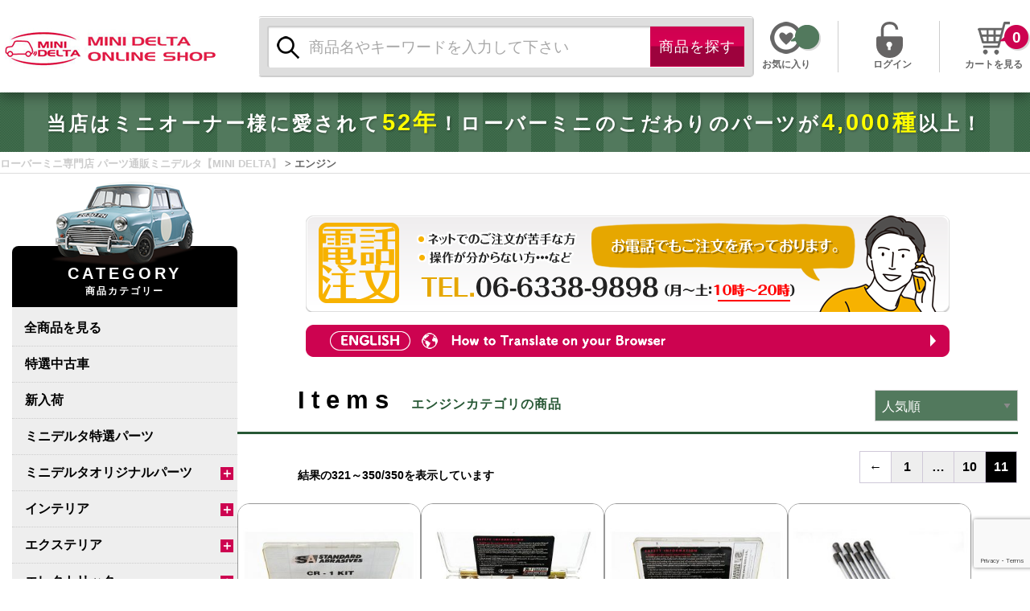

--- FILE ---
content_type: text/html; charset=UTF-8
request_url: https://delta-mini.com/product-category/engine/?product-page=11
body_size: 34663
content:
<!doctype html>
  <html class="no-js"  lang="ja">
	<head>
<!-- デルタGoogle Tag Manager -->
<script>(function(w,d,s,l,i){w[l]=w[l]||[];w[l].push({'gtm.start':
new Date().getTime(),event:'gtm.js'});var f=d.getElementsByTagName(s)[0],
j=d.createElement(s),dl=l!='dataLayer'?'&l='+l:'';j.async=true;j.src=
'https://www.googletagmanager.com/gtm.js?id='+i+dl;f.parentNode.insertBefore(j,f);
})(window,document,'script','dataLayer','GTM-M4P55SH');</script>
<!-- End Google Tag Manager -->
<!-- ネストGoogle Tag Manager -->
<script>(function(w,d,s,l,i){w[l]=w[l]||[];w[l].push({'gtm.start':
new Date().getTime(),event:'gtm.js'});var f=d.getElementsByTagName(s)[0],
j=d.createElement(s),dl=l!='dataLayer'?'&l='+l:'';j.async=true;j.src=
'https://www.googletagmanager.com/gtm.js?id='+i+dl;f.parentNode.insertBefore(j,f);
})(window,document,'script','dataLayer','GTM-N94B8FV');</script>
<!-- End Google Tag Manager -->
<!-- GA4 Global site tag (gtag.js) - Google Analytics -->
<script async src="https://www.googletagmanager.com/gtag/js?id=G-Y9GHCEN3Z1"></script>
<script>
  window.dataLayer = window.dataLayer || [];
  function gtag(){dataLayer.push(arguments);}
  gtag('js', new Date());

  gtag('config', 'G-Y9GHCEN3Z1');
</script>
<!-- 旧 Global site tag (gtag.js) - Google Analytics -->
<script async src="https://www.googletagmanager.com/gtag/js?id=UA-75781356-5"></script>
<script>
  window.dataLayer = window.dataLayer || [];
  function gtag(){dataLayer.push(arguments);}
  gtag('js', new Date());

  gtag('config', 'UA-75781356-5');
</script>

		<meta charset="utf-8">

		<!-- Force IE to use the latest rendering engine available -->
		<meta http-equiv="X-UA-Compatible" content="IE=edge">

		<!-- Mobile Meta -->
		<meta name="viewport" content="width=device-width, initial-scale=1.0">
		<meta class="foundation-mq">

		<!-- If Site Icon isn't set in customizer -->
					<!-- Icons & Favicons -->
			<link rel="icon" href="https://delta-mini.com/wp-content/themes/delta/favicon.png">
			<link href="https://delta-mini.com/wp-content/themes/delta/assets/images/apple-icon-touch.png" rel="apple-touch-icon" />
	    
		<link rel="pingback" href="https://delta-mini.com/xmlrpc.php">

		<title>エンジン &#8211; ローバーミニ専門店 パーツ通販ミニデルタ【MINI DELTA】</title>
<meta name='robots' content='max-image-preview:large' />
<link rel="alternate" type="application/rss+xml" title="ローバーミニ専門店 パーツ通販ミニデルタ【MINI DELTA】 &raquo; エンジン カテゴリー のフィード" href="https://delta-mini.com/product-category/engine/feed/" />
<style id='wp-img-auto-sizes-contain-inline-css' type='text/css'>
img:is([sizes=auto i],[sizes^="auto," i]){contain-intrinsic-size:3000px 1500px}
/*# sourceURL=wp-img-auto-sizes-contain-inline-css */
</style>
<link rel='stylesheet' id='site-css-css' href='https://delta-mini.com/wp-content/themes/delta/assets/styles/style.css?ver=1567669226' type='text/css' media='all' />
<style id='wp-emoji-styles-inline-css' type='text/css'>

	img.wp-smiley, img.emoji {
		display: inline !important;
		border: none !important;
		box-shadow: none !important;
		height: 1em !important;
		width: 1em !important;
		margin: 0 0.07em !important;
		vertical-align: -0.1em !important;
		background: none !important;
		padding: 0 !important;
	}
/*# sourceURL=wp-emoji-styles-inline-css */
</style>
<link rel='stylesheet' id='wp-block-library-css' href='https://delta-mini.com/wp-includes/css/dist/block-library/style.min.css?ver=6.9' type='text/css' media='all' />
<style id='collapsing-categories-style-inline-css' type='text/css'>


/*# sourceURL=https://delta-mini.com/wp-content/plugins/collapsing-categories/build/style-index.css */
</style>
<link rel='stylesheet' id='wc-blocks-style-css' href='https://delta-mini.com/wp-content/plugins/woocommerce/assets/client/blocks/wc-blocks.css?ver=wc-9.7.2' type='text/css' media='all' />
<style id='global-styles-inline-css' type='text/css'>
:root{--wp--preset--aspect-ratio--square: 1;--wp--preset--aspect-ratio--4-3: 4/3;--wp--preset--aspect-ratio--3-4: 3/4;--wp--preset--aspect-ratio--3-2: 3/2;--wp--preset--aspect-ratio--2-3: 2/3;--wp--preset--aspect-ratio--16-9: 16/9;--wp--preset--aspect-ratio--9-16: 9/16;--wp--preset--color--black: #000000;--wp--preset--color--cyan-bluish-gray: #abb8c3;--wp--preset--color--white: #ffffff;--wp--preset--color--pale-pink: #f78da7;--wp--preset--color--vivid-red: #cf2e2e;--wp--preset--color--luminous-vivid-orange: #ff6900;--wp--preset--color--luminous-vivid-amber: #fcb900;--wp--preset--color--light-green-cyan: #7bdcb5;--wp--preset--color--vivid-green-cyan: #00d084;--wp--preset--color--pale-cyan-blue: #8ed1fc;--wp--preset--color--vivid-cyan-blue: #0693e3;--wp--preset--color--vivid-purple: #9b51e0;--wp--preset--gradient--vivid-cyan-blue-to-vivid-purple: linear-gradient(135deg,rgb(6,147,227) 0%,rgb(155,81,224) 100%);--wp--preset--gradient--light-green-cyan-to-vivid-green-cyan: linear-gradient(135deg,rgb(122,220,180) 0%,rgb(0,208,130) 100%);--wp--preset--gradient--luminous-vivid-amber-to-luminous-vivid-orange: linear-gradient(135deg,rgb(252,185,0) 0%,rgb(255,105,0) 100%);--wp--preset--gradient--luminous-vivid-orange-to-vivid-red: linear-gradient(135deg,rgb(255,105,0) 0%,rgb(207,46,46) 100%);--wp--preset--gradient--very-light-gray-to-cyan-bluish-gray: linear-gradient(135deg,rgb(238,238,238) 0%,rgb(169,184,195) 100%);--wp--preset--gradient--cool-to-warm-spectrum: linear-gradient(135deg,rgb(74,234,220) 0%,rgb(151,120,209) 20%,rgb(207,42,186) 40%,rgb(238,44,130) 60%,rgb(251,105,98) 80%,rgb(254,248,76) 100%);--wp--preset--gradient--blush-light-purple: linear-gradient(135deg,rgb(255,206,236) 0%,rgb(152,150,240) 100%);--wp--preset--gradient--blush-bordeaux: linear-gradient(135deg,rgb(254,205,165) 0%,rgb(254,45,45) 50%,rgb(107,0,62) 100%);--wp--preset--gradient--luminous-dusk: linear-gradient(135deg,rgb(255,203,112) 0%,rgb(199,81,192) 50%,rgb(65,88,208) 100%);--wp--preset--gradient--pale-ocean: linear-gradient(135deg,rgb(255,245,203) 0%,rgb(182,227,212) 50%,rgb(51,167,181) 100%);--wp--preset--gradient--electric-grass: linear-gradient(135deg,rgb(202,248,128) 0%,rgb(113,206,126) 100%);--wp--preset--gradient--midnight: linear-gradient(135deg,rgb(2,3,129) 0%,rgb(40,116,252) 100%);--wp--preset--font-size--small: 13px;--wp--preset--font-size--medium: 20px;--wp--preset--font-size--large: 36px;--wp--preset--font-size--x-large: 42px;--wp--preset--font-family--inter: "Inter", sans-serif;--wp--preset--font-family--cardo: Cardo;--wp--preset--spacing--20: 0.44rem;--wp--preset--spacing--30: 0.67rem;--wp--preset--spacing--40: 1rem;--wp--preset--spacing--50: 1.5rem;--wp--preset--spacing--60: 2.25rem;--wp--preset--spacing--70: 3.38rem;--wp--preset--spacing--80: 5.06rem;--wp--preset--shadow--natural: 6px 6px 9px rgba(0, 0, 0, 0.2);--wp--preset--shadow--deep: 12px 12px 50px rgba(0, 0, 0, 0.4);--wp--preset--shadow--sharp: 6px 6px 0px rgba(0, 0, 0, 0.2);--wp--preset--shadow--outlined: 6px 6px 0px -3px rgb(255, 255, 255), 6px 6px rgb(0, 0, 0);--wp--preset--shadow--crisp: 6px 6px 0px rgb(0, 0, 0);}:where(.is-layout-flex){gap: 0.5em;}:where(.is-layout-grid){gap: 0.5em;}body .is-layout-flex{display: flex;}.is-layout-flex{flex-wrap: wrap;align-items: center;}.is-layout-flex > :is(*, div){margin: 0;}body .is-layout-grid{display: grid;}.is-layout-grid > :is(*, div){margin: 0;}:where(.wp-block-columns.is-layout-flex){gap: 2em;}:where(.wp-block-columns.is-layout-grid){gap: 2em;}:where(.wp-block-post-template.is-layout-flex){gap: 1.25em;}:where(.wp-block-post-template.is-layout-grid){gap: 1.25em;}.has-black-color{color: var(--wp--preset--color--black) !important;}.has-cyan-bluish-gray-color{color: var(--wp--preset--color--cyan-bluish-gray) !important;}.has-white-color{color: var(--wp--preset--color--white) !important;}.has-pale-pink-color{color: var(--wp--preset--color--pale-pink) !important;}.has-vivid-red-color{color: var(--wp--preset--color--vivid-red) !important;}.has-luminous-vivid-orange-color{color: var(--wp--preset--color--luminous-vivid-orange) !important;}.has-luminous-vivid-amber-color{color: var(--wp--preset--color--luminous-vivid-amber) !important;}.has-light-green-cyan-color{color: var(--wp--preset--color--light-green-cyan) !important;}.has-vivid-green-cyan-color{color: var(--wp--preset--color--vivid-green-cyan) !important;}.has-pale-cyan-blue-color{color: var(--wp--preset--color--pale-cyan-blue) !important;}.has-vivid-cyan-blue-color{color: var(--wp--preset--color--vivid-cyan-blue) !important;}.has-vivid-purple-color{color: var(--wp--preset--color--vivid-purple) !important;}.has-black-background-color{background-color: var(--wp--preset--color--black) !important;}.has-cyan-bluish-gray-background-color{background-color: var(--wp--preset--color--cyan-bluish-gray) !important;}.has-white-background-color{background-color: var(--wp--preset--color--white) !important;}.has-pale-pink-background-color{background-color: var(--wp--preset--color--pale-pink) !important;}.has-vivid-red-background-color{background-color: var(--wp--preset--color--vivid-red) !important;}.has-luminous-vivid-orange-background-color{background-color: var(--wp--preset--color--luminous-vivid-orange) !important;}.has-luminous-vivid-amber-background-color{background-color: var(--wp--preset--color--luminous-vivid-amber) !important;}.has-light-green-cyan-background-color{background-color: var(--wp--preset--color--light-green-cyan) !important;}.has-vivid-green-cyan-background-color{background-color: var(--wp--preset--color--vivid-green-cyan) !important;}.has-pale-cyan-blue-background-color{background-color: var(--wp--preset--color--pale-cyan-blue) !important;}.has-vivid-cyan-blue-background-color{background-color: var(--wp--preset--color--vivid-cyan-blue) !important;}.has-vivid-purple-background-color{background-color: var(--wp--preset--color--vivid-purple) !important;}.has-black-border-color{border-color: var(--wp--preset--color--black) !important;}.has-cyan-bluish-gray-border-color{border-color: var(--wp--preset--color--cyan-bluish-gray) !important;}.has-white-border-color{border-color: var(--wp--preset--color--white) !important;}.has-pale-pink-border-color{border-color: var(--wp--preset--color--pale-pink) !important;}.has-vivid-red-border-color{border-color: var(--wp--preset--color--vivid-red) !important;}.has-luminous-vivid-orange-border-color{border-color: var(--wp--preset--color--luminous-vivid-orange) !important;}.has-luminous-vivid-amber-border-color{border-color: var(--wp--preset--color--luminous-vivid-amber) !important;}.has-light-green-cyan-border-color{border-color: var(--wp--preset--color--light-green-cyan) !important;}.has-vivid-green-cyan-border-color{border-color: var(--wp--preset--color--vivid-green-cyan) !important;}.has-pale-cyan-blue-border-color{border-color: var(--wp--preset--color--pale-cyan-blue) !important;}.has-vivid-cyan-blue-border-color{border-color: var(--wp--preset--color--vivid-cyan-blue) !important;}.has-vivid-purple-border-color{border-color: var(--wp--preset--color--vivid-purple) !important;}.has-vivid-cyan-blue-to-vivid-purple-gradient-background{background: var(--wp--preset--gradient--vivid-cyan-blue-to-vivid-purple) !important;}.has-light-green-cyan-to-vivid-green-cyan-gradient-background{background: var(--wp--preset--gradient--light-green-cyan-to-vivid-green-cyan) !important;}.has-luminous-vivid-amber-to-luminous-vivid-orange-gradient-background{background: var(--wp--preset--gradient--luminous-vivid-amber-to-luminous-vivid-orange) !important;}.has-luminous-vivid-orange-to-vivid-red-gradient-background{background: var(--wp--preset--gradient--luminous-vivid-orange-to-vivid-red) !important;}.has-very-light-gray-to-cyan-bluish-gray-gradient-background{background: var(--wp--preset--gradient--very-light-gray-to-cyan-bluish-gray) !important;}.has-cool-to-warm-spectrum-gradient-background{background: var(--wp--preset--gradient--cool-to-warm-spectrum) !important;}.has-blush-light-purple-gradient-background{background: var(--wp--preset--gradient--blush-light-purple) !important;}.has-blush-bordeaux-gradient-background{background: var(--wp--preset--gradient--blush-bordeaux) !important;}.has-luminous-dusk-gradient-background{background: var(--wp--preset--gradient--luminous-dusk) !important;}.has-pale-ocean-gradient-background{background: var(--wp--preset--gradient--pale-ocean) !important;}.has-electric-grass-gradient-background{background: var(--wp--preset--gradient--electric-grass) !important;}.has-midnight-gradient-background{background: var(--wp--preset--gradient--midnight) !important;}.has-small-font-size{font-size: var(--wp--preset--font-size--small) !important;}.has-medium-font-size{font-size: var(--wp--preset--font-size--medium) !important;}.has-large-font-size{font-size: var(--wp--preset--font-size--large) !important;}.has-x-large-font-size{font-size: var(--wp--preset--font-size--x-large) !important;}
/*# sourceURL=global-styles-inline-css */
</style>

<style id='classic-theme-styles-inline-css' type='text/css'>
/*! This file is auto-generated */
.wp-block-button__link{color:#fff;background-color:#32373c;border-radius:9999px;box-shadow:none;text-decoration:none;padding:calc(.667em + 2px) calc(1.333em + 2px);font-size:1.125em}.wp-block-file__button{background:#32373c;color:#fff;text-decoration:none}
/*# sourceURL=/wp-includes/css/classic-themes.min.css */
</style>
<link rel='stylesheet' id='contact-form-7-css' href='https://delta-mini.com/wp-content/plugins/contact-form-7/includes/css/styles.css?ver=6.1.4' type='text/css' media='all' />
<link rel='stylesheet' id='ditty-news-ticker-font-css' href='https://delta-mini.com/wp-content/plugins/ditty-news-ticker/legacy/inc/static/libs/fontastic/styles.css?ver=3.1.63' type='text/css' media='all' />
<link rel='stylesheet' id='ditty-news-ticker-css' href='https://delta-mini.com/wp-content/plugins/ditty-news-ticker/legacy/inc/static/css/style.css?ver=3.1.63' type='text/css' media='all' />
<link rel='stylesheet' id='ditty-displays-css' href='https://delta-mini.com/wp-content/plugins/ditty-news-ticker/assets/build/dittyDisplays.css?ver=3.1.63' type='text/css' media='all' />
<link rel='stylesheet' id='ditty-fontawesome-css' href='https://delta-mini.com/wp-content/plugins/ditty-news-ticker/includes/libs/fontawesome-6.4.0/css/all.css?ver=6.4.0' type='text/css' media='' />
<link rel='stylesheet' id='pisol-ewcl-css' href='https://delta-mini.com/wp-content/plugins/export-woocommerce-customer-list/public/css/pisol-ewcl-public.css?ver=2.1.99' type='text/css' media='all' />
<link rel='stylesheet' id='scrollup-css-css' href='https://delta-mini.com/wp-content/plugins/smooth-scroll-up/css/scrollup.css?ver=6.9' type='text/css' media='all' />
<style id='scrollup-css-inline-css' type='text/css'>
a.scrollup-image {background-image: url("https://delta-mini.com/wp-content/uploads/2019/04/pagetop.png") !important; }
/*# sourceURL=scrollup-css-inline-css */
</style>
<link rel='stylesheet' id='woocommerce-layout-css' href='https://delta-mini.com/wp-content/plugins/woocommerce/assets/css/woocommerce-layout.css?ver=9.7.2' type='text/css' media='all' />
<link rel='stylesheet' id='woocommerce-smallscreen-css' href='https://delta-mini.com/wp-content/plugins/woocommerce/assets/css/woocommerce-smallscreen.css?ver=9.7.2' type='text/css' media='only screen and (max-width: 768px)' />
<link rel='stylesheet' id='woocommerce-general-css' href='https://delta-mini.com/wp-content/plugins/woocommerce/assets/css/woocommerce.css?ver=9.7.2' type='text/css' media='all' />
<style id='woocommerce-inline-inline-css' type='text/css'>
.woocommerce form .form-row .required { visibility: visible; }
/*# sourceURL=woocommerce-inline-inline-css */
</style>
<link rel='stylesheet' id='wpos-slick-style-css' href='https://delta-mini.com/wp-content/plugins/wp-slick-slider-and-image-carousel-pro/assets/css/slick.css?ver=1.4' type='text/css' media='all' />
<link rel='stylesheet' id='wpsisac-pro-public-style-css' href='https://delta-mini.com/wp-content/plugins/wp-slick-slider-and-image-carousel-pro/assets/css/wpsisac-pro-public.css?ver=1.4' type='text/css' media='all' />
<link rel='stylesheet' id='xo-event-calendar-css' href='https://delta-mini.com/wp-content/plugins/xo-event-calendar/css/xo-event-calendar.css?ver=3.2.10' type='text/css' media='all' />
<link rel='stylesheet' id='xo-event-calendar-event-calendar-css' href='https://delta-mini.com/wp-content/plugins/xo-event-calendar/build/event-calendar/style-index.css?ver=3.2.10' type='text/css' media='all' />
<link rel='stylesheet' id='brands-styles-css' href='https://delta-mini.com/wp-content/plugins/woocommerce/assets/css/brands.css?ver=9.7.2' type='text/css' media='all' />
<link rel='preload' as='font' type='font/woff2' crossorigin='anonymous' id='tinvwl-webfont-font-css' href='https://delta-mini.com/wp-content/plugins/ti-woocommerce-wishlist/assets/fonts/tinvwl-webfont.woff2?ver=xu2uyi'  media='all' />
<link rel='stylesheet' id='tinvwl-webfont-css' href='https://delta-mini.com/wp-content/plugins/ti-woocommerce-wishlist/assets/css/webfont.min.css?ver=2.11.1' type='text/css' media='all' />
<link rel='stylesheet' id='tinvwl-css' href='https://delta-mini.com/wp-content/plugins/ti-woocommerce-wishlist/assets/css/public.min.css?ver=2.11.1' type='text/css' media='all' />
<script type="text/javascript" src="https://delta-mini.com/wp-includes/js/jquery/jquery.min.js?ver=3.7.1" id="jquery-core-js"></script>
<script type="text/javascript" src="https://delta-mini.com/wp-includes/js/jquery/jquery-migrate.min.js?ver=3.4.1" id="jquery-migrate-js"></script>
<script type="text/javascript" src="https://delta-mini.com/wp-content/plugins/export-woocommerce-customer-list/public/js/pisol-ewcl-public.js?ver=2.1.99" id="pisol-ewcl-js"></script>
<script type="text/javascript" src="https://delta-mini.com/wp-content/plugins/woocommerce/assets/js/jquery-blockui/jquery.blockUI.min.js?ver=2.7.0-wc.9.7.2" id="jquery-blockui-js" data-wp-strategy="defer"></script>
<script type="text/javascript" id="wc-add-to-cart-js-extra">
/* <![CDATA[ */
var wc_add_to_cart_params = {"ajax_url":"/wp-admin/admin-ajax.php","wc_ajax_url":"/?wc-ajax=%%endpoint%%","i18n_view_cart":"\u304a\u8cb7\u3044\u7269\u30ab\u30b4\u3092\u8868\u793a","cart_url":"https://delta-mini.com/cart/","is_cart":"","cart_redirect_after_add":"yes"};
//# sourceURL=wc-add-to-cart-js-extra
/* ]]> */
</script>
<script type="text/javascript" src="https://delta-mini.com/wp-content/plugins/woocommerce/assets/js/frontend/add-to-cart.min.js?ver=9.7.2" id="wc-add-to-cart-js" defer="defer" data-wp-strategy="defer"></script>
<script type="text/javascript" src="https://delta-mini.com/wp-content/plugins/woocommerce/assets/js/js-cookie/js.cookie.min.js?ver=2.1.4-wc.9.7.2" id="js-cookie-js" data-wp-strategy="defer"></script>
<script type="text/javascript" id="woocommerce-js-extra">
/* <![CDATA[ */
var woocommerce_params = {"ajax_url":"/wp-admin/admin-ajax.php","wc_ajax_url":"/?wc-ajax=%%endpoint%%","i18n_password_show":"\u30d1\u30b9\u30ef\u30fc\u30c9\u3092\u8868\u793a","i18n_password_hide":"\u30d1\u30b9\u30ef\u30fc\u30c9\u3092\u96a0\u3059"};
//# sourceURL=woocommerce-js-extra
/* ]]> */
</script>
<script type="text/javascript" src="https://delta-mini.com/wp-content/plugins/woocommerce/assets/js/frontend/woocommerce.min.js?ver=9.7.2" id="woocommerce-js" defer="defer" data-wp-strategy="defer"></script>
<link rel="https://api.w.org/" href="https://delta-mini.com/wp-json/" /><link rel="alternate" title="JSON" type="application/json" href="https://delta-mini.com/wp-json/wp/v2/product_cat/306" /><link rel="EditURI" type="application/rsd+xml" title="RSD" href="https://delta-mini.com/xmlrpc.php?rsd" />
	<noscript><style>.woocommerce-product-gallery{ opacity: 1 !important; }</style></noscript>
	<style class='wp-fonts-local' type='text/css'>
@font-face{font-family:Inter;font-style:normal;font-weight:300 900;font-display:fallback;src:url('https://delta-mini.com/wp-content/plugins/woocommerce/assets/fonts/Inter-VariableFont_slnt,wght.woff2') format('woff2');font-stretch:normal;}
@font-face{font-family:Cardo;font-style:normal;font-weight:400;font-display:fallback;src:url('https://delta-mini.com/wp-content/plugins/woocommerce/assets/fonts/cardo_normal_400.woff2') format('woff2');}
</style>

					<!--<script type="text/javascript" src="https://delta-mini.com/wp-content/themes/delta/assets/scripts/js/boxScroll_min.js"></script>
			<script type="text/javascript">
					var mov = new boxScroll('inner-content', 'verticalRegister');
					mov.marginTop(50);
			</script>-->
				<link rel="stylesheet" href="https://delta-mini.com/wp-content/themes/delta/assets/styles/css/general.min.css?1769779787" type="text/css">
		<link href="https://fonts.googleapis.com/earlyaccess/mplus1p.css" rel="stylesheet" />
		<link rel="stylesheet" href="https://delta-mini.com/wp-content/themes/delta/assets/styles/css/responsive.min.css?20241018" type="text/css">
	</head>
			
	<body class="wp-theme-delta woocommerce theme-delta woocommerce-page woocommerce-no-js tinvwl-theme-style">
<!-- デルタGoogle Tag Manager (noscript) -->
<noscript><iframe src="https://www.googletagmanager.com/ns.html?id=GTM-M4P55SH"
height="0" width="0" style="display:none;visibility:hidden"></iframe></noscript>
<!-- End Google Tag Manager (noscript) -->
<!-- ネストGoogle Tag Manager (noscript) -->
<noscript><iframe src="https://www.googletagmanager.com/ns.html?id=GTM-N94B8FV"
height="0" width="0" style="display:none;visibility:hidden"></iframe></noscript>
<!-- End Google Tag Manager (noscript) -->
		<div class="off-canvas-wrapper">
			
						
			<div class="off-canvas-content" data-off-canvas-content>
				<header class="header" role="banner">
					 
<div class="top-bar" id="top-bar-menu">
	<div class="top-bar-left float-left">
		<ul class="menu">
			<li><a title="ローバーミニ専門店 パーツ通販ミニデルタ【MINI DELTA】" href="https://delta-mini.com"><span>ローバーミニ専門店 パーツ通販ミニデルタ【MINI DELTA】</span></a></li>
		</ul>
	</div>

  <div class="shopSearchOutset">
		<div class="shopSearch">
			<form role="search" method="get" class="search-form" action="https://delta-mini.com/">
				<label>
					<span class="screen-reader-text">検索:</span>
					<input type="search" class="search-field" placeholder="商品名やキーワードを入力して下さい" value="" name="s" title="検索:" />
				</label>
				<input type="submit" class="search-submit button" value="商品を探す" />
				<input type="hidden" name="post_type" value="product">
			</form>
		</div>
 </div>

	<div class="top-bar-right show-for-medium">
		<ul class="rightInfo">
				<li class="topOkiniiri"><a href="https://delta-mini.com/wishlist/"
   class="wishlist_products_counter   wishlist-counter-with-products">
	<span class="wishlist_products_counter_text">お気に入り</span>
	
			<div id="delta_wishlist"><span class="wishlist_products_counter_number"></span></div>
	</a>
</li>
					<li class="logOut"><a title="ログインします"  href="https://delta-mini.com/my-account/">ログイン</a></li>
					<li class="cart"><a href="https://delta-mini.com/cart/">カートを見る</a><span class="buyNum">0 </span></li>
		</ul>
		<a class="cart-contents" href="https://delta-mini.com/cart/" title="カートを見る">
		0 商品 <span class="woocommerce-Price-amount amount"><bdi><span class="woocommerce-Price-currencySymbol">&yen;</span>0</bdi></span></a>
	</div>

</div>					 				</header> <!-- end .header -->
				<div class="shopSearchOutset sp">
					<div class="shopSearch">
						<form role="search" method="get" class="search-form" action="https://delta-mini.com/">
							<label>
								<span class="screen-reader-text">検索:</span>
								<input type="search" class="search-field" placeholder="商品名やキーワードを入力して下さい" value="" name="s" title="検索:" />
							</label>
							<input type="submit" class="search-submit button" value="商品を探す" />
							<input type="hidden" name="post_type" value="product">
						</form>
					</div>
				</div>
			
	<div class="content fullwidthphp">
	
		<div class="headerBannerBg">
			<div class="widget_text headband"><div class="textwidget custom-html-widget"><p class="ticker">当店はミニオーナー様に愛されて<span>52年</span>！ローバーミニのこだわりのパーツが<span>4,000種</span>以上！</p></div></div>	  </div>

    			<div class="breadcrumbsWrap">
				<div class="breadcrumb"><div class="breadcrumbs" vocab="https://schema.org/" typeof="BreadcrumbList"><span property="itemListElement" typeof="ListItem"><a property="item" typeof="WebPage" title="Go to ローバーミニ専門店 パーツ通販ミニデルタ【MINI DELTA】." href="https://delta-mini.com" class="home" ><span property="name">ローバーミニ専門店 パーツ通販ミニデルタ【MINI DELTA】</span></a><meta property="position" content="1"></span> &gt; <span property="itemListElement" typeof="ListItem"><span property="name">エンジン</span><meta property="position" content="2"></span></div></div>			</div>
		 
		<div class="inner-content grid-x grid-margin-x grid-padding-x" id="inner-content">

			<div class="widget_text boxscroll"><div class="textwidget custom-html-widget"><!--
<div id="verticalRegister">
<div class="inside">
<span class="everyMonth">毎月25日は</span>
<span class="memSale">会員限定<br><span>ＳＡＬＥ</span></span>
<span class="registerHere"><a href="/my-account/">会員登録は<br>こちらから</a></span>
</div>
</div>
--></div></div>
			<main class="main small-12 medium-12 large-12 cell" role="main">
				
				<article id="post-0" class="post-0 page type-page status-publish hentry" role="article" itemscope itemtype="http://schema.org/WebPage">

					<section class="entry-content" itemprop="articleBody">
						<section class="upperWrapp">
							<section class="catMenu" id="engine">
								<div class="catMenuImage"></div>
								<div class="catMenuHeader" onclick="jQuery('.catMenu')[0].classList.toggle('menuopened')">
									<div class="widget_text categorymenutitle"><div class="textwidget custom-html-widget"><h3>CATEGORY<span>商品カテゴリー</span></h3></div></div>								</div>
								<div class="catMenuBody">
									<div class="inside">
										<div class="widget_text categorymenutop"><div class="textwidget custom-html-widget"><h4><a href="/shop/">全商品を見る</a></h4></div></div>										<div class="leftsidebar01menubar"><div class="wp-block-collapsing-categories"><h2 class='widget-title'>Categories</h2><ul id='widget-collapscat-block-3-top'>      <li class='collapsing-categories item'><a href='https://delta-mini.com/product-category/used-car/' title="View all posts filed under 特選中古車">特選中古車</a>      </li> <!-- ending category -->
      <li class='collapsing-categories item'><a href='https://delta-mini.com/product-category/new-arrival/' title="View all posts filed under 新入荷">新入荷</a>      </li> <!-- ending category -->
      <li class='collapsing-categories item'><a href='https://delta-mini.com/product-category/minidelta-special-parts/' title="View all posts filed under ミニデルタ特選パーツ">ミニデルタ特選パーツ</a>      </li> <!-- ending category -->
      <li class='collapsing-categories expandable'><span class='collapsing-categories expand'><span class='sym'>＋</span></span><a href='https://delta-mini.com/product-category/delta-original-parts/' title="View all posts filed under ミニデルタオリジナルパーツ">ミニデルタオリジナルパーツ</a>
     <div id='collapsCat-297-block-3' style="display:none">
<ul><li class='collapsing-categories item'><a href='https://delta-mini.com/product-category/delta-original-parts/delta-electric/' title="View all posts filed under オリジナル-エレクトリック">オリジナル-エレクトリック</a>         </li> <!-- ending subcategory -->
<li class='collapsing-categories item'><a href='https://delta-mini.com/product-category/delta-original-parts/delta-interior/' title="View all posts filed under オリジナル-インテリア">オリジナル-インテリア</a>         </li> <!-- ending subcategory -->
<li class='collapsing-categories item'><a href='https://delta-mini.com/product-category/delta-original-parts/delta-exterior/' title="View all posts filed under オリジナル-エクステリア">オリジナル-エクステリア</a>         </li> <!-- ending subcategory -->
<li class='collapsing-categories item'><a href='https://delta-mini.com/product-category/delta-original-parts/delta-engine/' title="View all posts filed under オリジナル-エンジン">オリジナル-エンジン</a>         </li> <!-- ending subcategory -->
<li class='collapsing-categories item'><a href='https://delta-mini.com/product-category/delta-original-parts/delta-suspension/' title="View all posts filed under オリジナル-サスペンション">オリジナル-サスペンション</a>         </li> <!-- ending subcategory -->
<li class='collapsing-categories item'><a href='https://delta-mini.com/product-category/delta-original-parts/delta-racing/' title="View all posts filed under オリジナル-レーシング">オリジナル-レーシング</a>         </li> <!-- ending subcategory -->
<li class='collapsing-categories item'><a href='https://delta-mini.com/product-category/delta-original-parts/delta-goods/' title="View all posts filed under オリジナル-グッズ・ツール">オリジナル-グッズ・ツール</a>         </li> <!-- ending subcategory -->
</ul>        </div> <!--there -->
      </li> <!-- ending category -->
      <li class='collapsing-categories expandable'><span class='collapsing-categories expand'><span class='sym'>＋</span></span><a href='https://delta-mini.com/product-category/interior/' title="View all posts filed under インテリア">インテリア</a>
     <div id='collapsCat-295-block-3' style="display:none">
<ul><li class='collapsing-categories item'><a href='https://delta-mini.com/product-category/interior/inner-handle/' title="View all posts filed under インナーハンドル">インナーハンドル</a>         </li> <!-- ending subcategory -->
<li class='collapsing-categories item'><a href='https://delta-mini.com/product-category/interior/shift-knob-extension/' title="View all posts filed under シフトノブ・エクステンション">シフトノブ・エクステンション</a>         </li> <!-- ending subcategory -->
<li class='collapsing-categories item'><a href='https://delta-mini.com/product-category/interior/steering/' title="View all posts filed under ステアリング">ステアリング</a>         </li> <!-- ending subcategory -->
<li class='collapsing-categories item'><a href='https://delta-mini.com/product-category/interior/horn-motif/' title="View all posts filed under ホーンモチーフ">ホーンモチーフ</a>         </li> <!-- ending subcategory -->
<li class='collapsing-categories item'><a href='https://delta-mini.com/product-category/interior/roommirror/' title="View all posts filed under ルームミラー">ルームミラー</a>         </li> <!-- ending subcategory -->
<li class='collapsing-categories item'><a href='https://delta-mini.com/product-category/interior/horn-cap/' title="View all posts filed under ホーンキャップ">ホーンキャップ</a>         </li> <!-- ending subcategory -->
<li class='collapsing-categories item'><a href='https://delta-mini.com/product-category/interior/seat-trim-seat-cover/' title="View all posts filed under シート・トリム　シートカバー">シート・トリム　シートカバー</a>         </li> <!-- ending subcategory -->
<li class='collapsing-categories item'><a href='https://delta-mini.com/product-category/interior/shift-cover/' title="View all posts filed under シフトカバー">シフトカバー</a>         </li> <!-- ending subcategory -->
<li class='collapsing-categories item'><a href='https://delta-mini.com/product-category/interior/drink-holder/' title="View all posts filed under ドリンクホルダー">ドリンクホルダー</a>         </li> <!-- ending subcategory -->
<li class='collapsing-categories item'><a href='https://delta-mini.com/product-category/interior/floor-mat/' title="View all posts filed under フロアマット">フロアマット</a>         </li> <!-- ending subcategory -->
<li class='collapsing-categories item'><a href='https://delta-mini.com/product-category/interior/pedal/' title="View all posts filed under ペダル">ペダル</a>         </li> <!-- ending subcategory -->
<li class='collapsing-categories item'><a href='https://delta-mini.com/product-category/interior/meter-system/' title="View all posts filed under メーター系">メーター系</a>         </li> <!-- ending subcategory -->
<li class='collapsing-categories item'><a href='https://delta-mini.com/product-category/interior/other-interior/' title="View all posts filed under その他（内装系）">その他（内装系）</a>         </li> <!-- ending subcategory -->
</ul>        </div> <!--there -->
      </li> <!-- ending category -->
      <li class='collapsing-categories expandable'><span class='collapsing-categories expand'><span class='sym'>＋</span></span><a href='https://delta-mini.com/product-category/exterior/' title="View all posts filed under エクステリア">エクステリア</a>
     <div id='collapsCat-325-block-3' style="display:none">
<ul><li class='collapsing-categories item'><a href='https://delta-mini.com/product-category/exterior/sidevisor/' title="View all posts filed under サイドバイザー">サイドバイザー</a>         </li> <!-- ending subcategory -->
<li class='collapsing-categories item'><a href='https://delta-mini.com/product-category/exterior/loofrack/' title="View all posts filed under ルーフラック">ルーフラック</a>         </li> <!-- ending subcategory -->
<li class='collapsing-categories item'><a href='https://delta-mini.com/product-category/exterior/emblem/' title="View all posts filed under エンブレム・バッジ">エンブレム・バッジ</a>         </li> <!-- ending subcategory -->
<li class='collapsing-categories item'><a href='https://delta-mini.com/product-category/exterior/overfender/' title="View all posts filed under オーバーフェンダー">オーバーフェンダー</a>         </li> <!-- ending subcategory -->
<li class='collapsing-categories item'><a href='https://delta-mini.com/product-category/exterior/fuel-bib/' title="View all posts filed under ガスキャップ・エプロン">ガスキャップ・エプロン</a>         </li> <!-- ending subcategory -->
<li class='collapsing-categories item'><a href='https://delta-mini.com/product-category/exterior/gril-button/' title="View all posts filed under グリルボタン">グリルボタン</a>         </li> <!-- ending subcategory -->
<li class='collapsing-categories item'><a href='https://delta-mini.com/product-category/exterior/front-gril/' title="View all posts filed under フロントグリル">フロントグリル</a>         </li> <!-- ending subcategory -->
<li class='collapsing-categories item'><a href='https://delta-mini.com/product-category/exterior/mirror/' title="View all posts filed under ミラー">ミラー</a>         </li> <!-- ending subcategory -->
<li class='collapsing-categories item'><a href='https://delta-mini.com/product-category/exterior/wiper/' title="View all posts filed under ワイパー">ワイパー</a>         </li> <!-- ending subcategory -->
<li class='collapsing-categories item'><a href='https://delta-mini.com/product-category/exterior/decal/' title="View all posts filed under デカール">デカール</a>         </li> <!-- ending subcategory -->
<li class='collapsing-categories item'><a href='https://delta-mini.com/product-category/exterior/body-parts/' title="View all posts filed under ボディーパーツ">ボディーパーツ</a>         </li> <!-- ending subcategory -->
<li class='collapsing-categories item'><a href='https://delta-mini.com/product-category/exterior/exterior-other/' title="View all posts filed under その他（外装系）">その他（外装系）</a>         </li> <!-- ending subcategory -->
</ul>        </div> <!--there -->
      </li> <!-- ending category -->
      <li class='collapsing-categories expandable'><span class='collapsing-categories expand'><span class='sym'>＋</span></span><a href='https://delta-mini.com/product-category/electric/' title="View all posts filed under エレクトリック">エレクトリック</a>
     <div id='collapsCat-312-block-3' style="display:none">
<ul><li class='collapsing-categories item'><a href='https://delta-mini.com/product-category/electric/front-side-marker/' title="View all posts filed under フロント・サイドマーカー">フロント・サイドマーカー</a>         </li> <!-- ending subcategory -->
<li class='collapsing-categories item'><a href='https://delta-mini.com/product-category/electric/head-lights/' title="View all posts filed under ヘッドライト・フォグランプ">ヘッドライト・フォグランプ</a>         </li> <!-- ending subcategory -->
<li class='collapsing-categories item'><a href='https://delta-mini.com/product-category/electric/rear-lights/' title="View all posts filed under リアライト">リアライト</a>         </li> <!-- ending subcategory -->
<li class='collapsing-categories item'><a href='https://delta-mini.com/product-category/electric/alternator/' title="View all posts filed under オルタネーター　スターター">オルタネーター　スターター</a>         </li> <!-- ending subcategory -->
<li class='collapsing-categories item'><a href='https://delta-mini.com/product-category/electric/switch/' title="View all posts filed under スイッチ">スイッチ</a>         </li> <!-- ending subcategory -->
<li class='collapsing-categories item'><a href='https://delta-mini.com/product-category/electric/bulb/' title="View all posts filed under バルブ(電球)">バルブ(電球)</a>         </li> <!-- ending subcategory -->
<li class='collapsing-categories item'><a href='https://delta-mini.com/product-category/electric/fuse-relay/' title="View all posts filed under ヒューズ・リレー">ヒューズ・リレー</a>         </li> <!-- ending subcategory -->
<li class='collapsing-categories item'><a href='https://delta-mini.com/product-category/electric/battery/' title="View all posts filed under バッテリー">バッテリー</a>         </li> <!-- ending subcategory -->
<li class='collapsing-categories item'><a href='https://delta-mini.com/product-category/electric/electric-other-repair-parts/' title="View all posts filed under その他補修パーツ（電装系）">その他補修パーツ（電装系）</a>         </li> <!-- ending subcategory -->
</ul>        </div> <!--there -->
      </li> <!-- ending category -->
      <li class='collapsing-categories expandable'><span class='collapsing-categories expand'><span class='sym'>＋</span></span><a href='https://delta-mini.com/product-category/engine/' title="View all posts filed under エンジン">エンジン</a>
     <div id='collapsCat-306-block-3' style="display:none">
<ul><li class='collapsing-categories item'><a href='https://delta-mini.com/product-category/engine/coolant/' title="View all posts filed under 冷却系">冷却系</a>         </li> <!-- ending subcategory -->
<li class='collapsing-categories item'><a href='https://delta-mini.com/product-category/engine/new-style-silicone-hose/' title="View all posts filed under 【NEW STYLE】 シリコンラジエターホース">【NEW STYLE】 シリコンラジエターホース</a>         </li> <!-- ending subcategory -->
<li class='collapsing-categories item'><a href='https://delta-mini.com/product-category/engine/radiator-hose/' title="View all posts filed under ラジエターホース">ラジエターホース</a>         </li> <!-- ending subcategory -->
<li class='collapsing-categories item'><a href='https://delta-mini.com/product-category/engine/airclener/' title="View all posts filed under エアクリーナー">エアクリーナー</a>         </li> <!-- ending subcategory -->
<li class='collapsing-categories item'><a href='https://delta-mini.com/product-category/engine/engine-system/' title="View all posts filed under エンジン">エンジン</a>         </li> <!-- ending subcategory -->
<li class='collapsing-categories item'><a href='https://delta-mini.com/product-category/engine/cylinder-head/' title="View all posts filed under シリンダーヘッド">シリンダーヘッド</a>         </li> <!-- ending subcategory -->
<li class='collapsing-categories item'><a href='https://delta-mini.com/product-category/engine/gasket/' title="View all posts filed under ガスケット＆シール">ガスケット＆シール</a>         </li> <!-- ending subcategory -->
<li class='collapsing-categories item'><a href='https://delta-mini.com/product-category/engine/carburetor/' title="View all posts filed under キャブレター">キャブレター</a>         </li> <!-- ending subcategory -->
<li class='collapsing-categories item'><a href='https://delta-mini.com/product-category/engine/clutch/' title="View all posts filed under クラッチ">クラッチ</a>         </li> <!-- ending subcategory -->
<li class='collapsing-categories item'><a href='https://delta-mini.com/product-category/engine/cable/' title="View all posts filed under ケーブル">ケーブル</a>         </li> <!-- ending subcategory -->
<li class='collapsing-categories item'><a href='https://delta-mini.com/product-category/engine/vacuum-hose/' title="View all posts filed under バキュームホース">バキュームホース</a>         </li> <!-- ending subcategory -->
<li class='collapsing-categories item'><a href='https://delta-mini.com/product-category/engine/mount/' title="View all posts filed under ブッシュ＆マウント">ブッシュ＆マウント</a>         </li> <!-- ending subcategory -->
<li class='collapsing-categories item'><a href='https://delta-mini.com/product-category/engine/transmission/' title="View all posts filed under ミッション＆デフ">ミッション＆デフ</a>         </li> <!-- ending subcategory -->
<li class='collapsing-categories item'><a href='https://delta-mini.com/product-category/engine/muffler/' title="View all posts filed under 排気系（マフラー）">排気系（マフラー）</a>         </li> <!-- ending subcategory -->
<li class='collapsing-categories item'><a href='https://delta-mini.com/product-category/engine/oil/' title="View all posts filed under 潤滑系(オイル)">潤滑系(オイル)</a>         </li> <!-- ending subcategory -->
<li class='collapsing-categories item'><a href='https://delta-mini.com/product-category/engine/ignition/' title="View all posts filed under 点火系">点火系</a>         </li> <!-- ending subcategory -->
<li class='collapsing-categories item'><a href='https://delta-mini.com/product-category/engine/fuel/' title="View all posts filed under 燃料系">燃料系</a>         </li> <!-- ending subcategory -->
<li class='collapsing-categories item'><a href='https://delta-mini.com/product-category/engine/engine-other/' title="View all posts filed under その他（エンジン系）">その他（エンジン系）</a>         </li> <!-- ending subcategory -->
</ul>        </div> <!--there -->
      </li> <!-- ending category -->
      <li class='collapsing-categories expandable'><span class='collapsing-categories expand'><span class='sym'>＋</span></span><a href='https://delta-mini.com/product-category/suspension-brake/' title="View all posts filed under サスペンション・ブレーキ">サスペンション・ブレーキ</a>
     <div id='collapsCat-309-block-3' style="display:none">
<ul><li class='collapsing-categories item'><a href='https://delta-mini.com/product-category/suspension-brake/hi-lo-kit/' title="View all posts filed under Hi-Loキット">Hi-Loキット</a>         </li> <!-- ending subcategory -->
<li class='collapsing-categories item'><a href='https://delta-mini.com/product-category/suspension-brake/coil-spring/' title="View all posts filed under コイルスプリング">コイルスプリング</a>         </li> <!-- ending subcategory -->
<li class='collapsing-categories item'><a href='https://delta-mini.com/product-category/suspension-brake/shock-absorber/' title="View all posts filed under ショックアブソーバ">ショックアブソーバ</a>         </li> <!-- ending subcategory -->
<li class='collapsing-categories item'><a href='https://delta-mini.com/product-category/suspension-brake/negative-camber/' title="View all posts filed under ネガティブキャンバー">ネガティブキャンバー</a>         </li> <!-- ending subcategory -->
<li class='collapsing-categories item'><a href='https://delta-mini.com/product-category/suspension-brake/stabilizer/' title="View all posts filed under スタビライザー">スタビライザー</a>         </li> <!-- ending subcategory -->
<li class='collapsing-categories item'><a href='https://delta-mini.com/product-category/suspension-brake/brake/' title="View all posts filed under ブレーキ・ブレーキキット">ブレーキ・ブレーキキット</a>         </li> <!-- ending subcategory -->
<li class='collapsing-categories item'><a href='https://delta-mini.com/product-category/suspension-brake/brake-pad/' title="View all posts filed under ブレーキパッド">ブレーキパッド</a>         </li> <!-- ending subcategory -->
<li class='collapsing-categories item'><a href='https://delta-mini.com/product-category/suspension-brake/spacer/' title="View all posts filed under スペーサー・ホイールナット">スペーサー・ホイールナット</a>         </li> <!-- ending subcategory -->
<li class='collapsing-categories item'><a href='https://delta-mini.com/product-category/suspension-brake/brake-maintenance/' title="View all posts filed under メンテナンス（その他）">メンテナンス（その他）</a>         </li> <!-- ending subcategory -->
</ul>        </div> <!--there -->
      </li> <!-- ending category -->
      <li class='collapsing-categories expandable'><span class='collapsing-categories expand'><span class='sym'>＋</span></span><a href='https://delta-mini.com/product-category/tire-wheel/' title="View all posts filed under タイヤ・ホイール">タイヤ・ホイール</a>
     <div id='collapsCat-424-block-3' style="display:none">
<ul><li class='collapsing-categories item'><a href='https://delta-mini.com/product-category/tire-wheel/tire/' title="View all posts filed under タイヤ">タイヤ</a>         </li> <!-- ending subcategory -->
<li class='collapsing-categories item'><a href='https://delta-mini.com/product-category/tire-wheel/wheel/' title="View all posts filed under ホイール">ホイール</a>         </li> <!-- ending subcategory -->
<li class='collapsing-categories item'><a href='https://delta-mini.com/product-category/tire-wheel/wheel-nat/' title="View all posts filed under ホイールナット">ホイールナット</a>         </li> <!-- ending subcategory -->
</ul>        </div> <!--there -->
      </li> <!-- ending category -->
      <li class='collapsing-categories expandable'><span class='collapsing-categories expand'><span class='sym'>＋</span></span><a href='https://delta-mini.com/product-category/racing-parts/' title="View all posts filed under レーシングパーツ">レーシングパーツ</a>
     <div id='collapsCat-291-block-3' style="display:none">
<ul><li class='collapsing-categories item'><a href='https://delta-mini.com/product-category/racing-parts/racing-interior/' title="View all posts filed under インテリア">インテリア</a>         </li> <!-- ending subcategory -->
<li class='collapsing-categories item'><a href='https://delta-mini.com/product-category/racing-parts/racing-exterior/' title="View all posts filed under エクステリア">エクステリア</a>         </li> <!-- ending subcategory -->
<li class='collapsing-categories item'><a href='https://delta-mini.com/product-category/racing-parts/racing-engine/' title="View all posts filed under エンジン・ミッション">エンジン・ミッション</a>         </li> <!-- ending subcategory -->
<li class='collapsing-categories item'><a href='https://delta-mini.com/product-category/racing-parts/racing-cabrator/' title="View all posts filed under キャブレター">キャブレター</a>         </li> <!-- ending subcategory -->
<li class='collapsing-categories item'><a href='https://delta-mini.com/product-category/racing-parts/racing-suspention/' title="View all posts filed under サスペンション">サスペンション</a>         </li> <!-- ending subcategory -->
<li class='collapsing-categories item'><a href='https://delta-mini.com/product-category/racing-parts/racing-cylinderhead/' title="View all posts filed under シリンダーヘッド">シリンダーヘッド</a>         </li> <!-- ending subcategory -->
<li class='collapsing-categories item'><a href='https://delta-mini.com/product-category/racing-parts/racing-bodyparts/' title="View all posts filed under ボディーパーツ">ボディーパーツ</a>         </li> <!-- ending subcategory -->
<li class='collapsing-categories item'><a href='https://delta-mini.com/product-category/racing-parts/racing-fuel/' title="View all posts filed under フューエル">フューエル</a>         </li> <!-- ending subcategory -->
<li class='collapsing-categories item'><a href='https://delta-mini.com/product-category/racing-parts/racing-brake/' title="View all posts filed under ブレーキシステム">ブレーキシステム</a>         </li> <!-- ending subcategory -->
<li class='collapsing-categories item'><a href='https://delta-mini.com/product-category/racing-parts/racing-coolant/' title="View all posts filed under 冷却系">冷却系</a>         </li> <!-- ending subcategory -->
<li class='collapsing-categories item'><a href='https://delta-mini.com/product-category/racing-parts/racing-electric/' title="View all posts filed under 電装系">電装系</a>         </li> <!-- ending subcategory -->
</ul>        </div> <!--there -->
      </li> <!-- ending category -->
      <li class='collapsing-categories expandable'><span class='collapsing-categories expand'><span class='sym'>＋</span></span><a href='https://delta-mini.com/product-category/maintenance/' title="View all posts filed under メンテナンス・工具ツール">メンテナンス・工具ツール</a>
     <div id='collapsCat-335-block-3' style="display:none">
<ul><li class='collapsing-categories item'><a href='https://delta-mini.com/product-category/maintenance/additive/' title="View all posts filed under オイル・クーラント・添加剤">オイル・クーラント・添加剤</a>         </li> <!-- ending subcategory -->
<li class='collapsing-categories item'><a href='https://delta-mini.com/product-category/maintenance/paint/' title="View all posts filed under ペイント・スプレー">ペイント・スプレー</a>         </li> <!-- ending subcategory -->
<li class='collapsing-categories item'><a href='https://delta-mini.com/product-category/maintenance/tool/' title="View all posts filed under 工具">工具</a>         </li> <!-- ending subcategory -->
</ul>        </div> <!--there -->
      </li> <!-- ending category -->
      <li class='collapsing-categories item'><a href='https://delta-mini.com/product-category/stock-clearance/' title="View all posts filed under 在庫処分品">在庫処分品</a>      </li> <!-- ending category -->
      <li class='collapsing-categories expandable'><span class='collapsing-categories expand'><span class='sym'>＋</span></span><a href='https://delta-mini.com/product-category/goods/' title="View all posts filed under グッズ">グッズ</a>
     <div id='collapsCat-302-block-3' style="display:none">
<ul><li class='collapsing-categories item'><a href='https://delta-mini.com/product-category/goods/book/' title="View all posts filed under BOOK">BOOK</a>         </li> <!-- ending subcategory -->
<li class='collapsing-categories item'><a href='https://delta-mini.com/product-category/goods/harmonize/' title="View all posts filed under Harmonize">Harmonize</a>         </li> <!-- ending subcategory -->
<li class='collapsing-categories item'><a href='https://delta-mini.com/product-category/goods/key-holder/' title="View all posts filed under キーホルダー">キーホルダー</a>         </li> <!-- ending subcategory -->
<li class='collapsing-categories item'><a href='https://delta-mini.com/product-category/goods/cushion/' title="View all posts filed under クッション・ティッシュカバー">クッション・ティッシュカバー</a>         </li> <!-- ending subcategory -->
<li class='collapsing-categories item'><a href='https://delta-mini.com/product-category/goods/sticker/' title="View all posts filed under ステッカー・シール">ステッカー・シール</a>         </li> <!-- ending subcategory -->
<li class='collapsing-categories item'><a href='https://delta-mini.com/product-category/goods/goods-other/' title="View all posts filed under その他（グッズ系）">その他（グッズ系）</a>         </li> <!-- ending subcategory -->
<li class='collapsing-categories item'><a href='https://delta-mini.com/product-category/goods/blank-key/' title="View all posts filed under ブランクキー">ブランクキー</a>         </li> <!-- ending subcategory -->
<li class='collapsing-categories item'><a href='https://delta-mini.com/product-category/goods/mini-car/' title="View all posts filed under ミニカー">ミニカー</a>         </li> <!-- ending subcategory -->
</ul>        </div> <!--there -->
      </li> <!-- ending category -->
      <li class='collapsing-categories expandable'><span class='collapsing-categories expand'><span class='sym'>＋</span></span><a href='https://delta-mini.com/product-category/cabana/' title="View all posts filed under CABANA(カバナ)">CABANA(カバナ)</a>
     <div id='collapsCat-390-block-3' style="display:none">
<ul><li class='collapsing-categories item'><a href='https://delta-mini.com/product-category/cabana/cabana-l-shaped-sheet/' title="View all posts filed under L字シート">L字シート</a>         </li> <!-- ending subcategory -->
<li class='collapsing-categories item'><a href='https://delta-mini.com/product-category/cabana/cabana-waist-cushion/' title="View all posts filed under ウエストクッション">ウエストクッション</a>         </li> <!-- ending subcategory -->
<li class='collapsing-categories item'><a href='https://delta-mini.com/product-category/cabana/cabana-cushion/' title="View all posts filed under クッション">クッション</a>         </li> <!-- ending subcategory -->
<li class='collapsing-categories item'><a href='https://delta-mini.com/product-category/cabana/cabana-seat-front/' title="View all posts filed under シートカバー フロントのみ">シートカバー フロントのみ</a>         </li> <!-- ending subcategory -->
<li class='collapsing-categories item'><a href='https://delta-mini.com/product-category/cabana/cabana-seat-rear/' title="View all posts filed under シートカバー リアのみ">シートカバー リアのみ</a>         </li> <!-- ending subcategory -->
<li class='collapsing-categories item'><a href='https://delta-mini.com/product-category/cabana/cabana-seat-full/' title="View all posts filed under シートカバー 全シート">シートカバー 全シート</a>         </li> <!-- ending subcategory -->
<li class='collapsing-categories item'><a href='https://delta-mini.com/product-category/cabana/cabana-seatbelt/' title="View all posts filed under シートベルトパッド">シートベルトパッド</a>         </li> <!-- ending subcategory -->
<li class='collapsing-categories item'><a href='https://delta-mini.com/product-category/cabana/cabana-singleseat/' title="View all posts filed under シングルシート">シングルシート</a>         </li> <!-- ending subcategory -->
<li class='collapsing-categories item'><a href='https://delta-mini.com/product-category/cabana/cabana-tissuecase/' title="View all posts filed under ティッシュケースカバー">ティッシュケースカバー</a>         </li> <!-- ending subcategory -->
<li class='collapsing-categories item'><a href='https://delta-mini.com/product-category/cabana/cabana-neckpad/' title="View all posts filed under ネックパッド">ネックパッド</a>         </li> <!-- ending subcategory -->
<li class='collapsing-categories item'><a href='https://delta-mini.com/product-category/cabana/cabana-longseat/' title="View all posts filed under ロングシート">ロングシート</a>         </li> <!-- ending subcategory -->
<li class='collapsing-categories item'><a href='https://delta-mini.com/product-category/cabana/cabana-pouch/' title="View all posts filed under 小物入れ・ミニポーチ">小物入れ・ミニポーチ</a>         </li> <!-- ending subcategory -->
</ul>        </div> <!--there -->
      </li> <!-- ending category -->
      <li class='collapsing-categories item'><a href='https://delta-mini.com/product-category/set-item/' title="View all posts filed under お得なセット商品">お得なセット商品</a>      </li> <!-- ending category -->
      <li class='collapsing-categories item'><a href='https://delta-mini.com/product-category/chemical/' title="View all posts filed under ケミカル">ケミカル</a>      </li> <!-- ending category -->
      <li class='collapsing-categories item'><a href='https://delta-mini.com/product-category/team-maruyama/' title="View all posts filed under チームマルヤマ">チームマルヤマ</a>      </li> <!-- ending category -->
      <li class='collapsing-categories item'><a href='https://delta-mini.com/product-category/delta-racing-collection/' title="View all posts filed under デルタ秘蔵のレーシングコレクション">デルタ秘蔵のレーシングコレクション</a>      </li> <!-- ending category -->
      <li class='collapsing-categories expandable'><span class='collapsing-categories expand'><span class='sym'>＋</span></span><a href='https://delta-mini.com/product-category/select-from-parts-type/' title="View all posts filed under パーツ種別から選ぶ">パーツ種別から選ぶ</a>
     <div id='collapsCat-293-block-3' style="display:none">
<ul><li class='collapsing-categories expandable'><span class='collapsing-categories expand'><span class='sym'>＋</span></span><a href='https://delta-mini.com/product-category/select-from-parts-type/pursuit/' title="View all posts filed under クラシックMINIを追求">クラシックMINIを追求</a>
<div id='collapsCat-316-block-3' style="display:none">
<ul><li class='collapsing-categories item'><a href='https://delta-mini.com/product-category/select-from-parts-type/pursuit/mk-1/' title="View all posts filed under 「MK-I」仕様">「MK-I」仕様</a>         </li> <!-- ending subcategory -->
<li class='collapsing-categories item'><a href='https://delta-mini.com/product-category/select-from-parts-type/pursuit/mk-2/' title="View all posts filed under 「MK-Ⅱ」仕様">「MK-Ⅱ」仕様</a>         </li> <!-- ending subcategory -->
<li class='collapsing-categories item'><a href='https://delta-mini.com/product-category/select-from-parts-type/pursuit/mk-3/' title="View all posts filed under 「MK-Ⅲ」仕様">「MK-Ⅲ」仕様</a>         </li> <!-- ending subcategory -->
</ul>          </div> <!--here -->
         </li> <!-- ending subcategory -->
<li class='collapsing-categories expandable'><span class='collapsing-categories expand'><span class='sym'>＋</span></span><a href='https://delta-mini.com/product-category/select-from-parts-type/ride-comfort/' title="View all posts filed under 乗り心地重視">乗り心地重視</a>
<div id='collapsCat-351-block-3' style="display:none">
<ul><li class='collapsing-categories item'><a href='https://delta-mini.com/product-category/select-from-parts-type/ride-comfort/comfort-interior/' title="View all posts filed under インテリア">インテリア</a>         </li> <!-- ending subcategory -->
<li class='collapsing-categories item'><a href='https://delta-mini.com/product-category/select-from-parts-type/ride-comfort/comfort-engine/' title="View all posts filed under エンジン">エンジン</a>         </li> <!-- ending subcategory -->
<li class='collapsing-categories item'><a href='https://delta-mini.com/product-category/select-from-parts-type/ride-comfort/comfort-suspention/' title="View all posts filed under サスペンション">サスペンション</a>         </li> <!-- ending subcategory -->
</ul>          </div> <!--here -->
         </li> <!-- ending subcategory -->
<li class='collapsing-categories expandable'><span class='collapsing-categories expand'><span class='sym'>＋</span></span><a href='https://delta-mini.com/product-category/select-from-parts-type/family/' title="View all posts filed under 家族でドライブ!">家族でドライブ!</a>
<div id='collapsCat-299-block-3' style="display:none">
<ul><li class='collapsing-categories item'><a href='https://delta-mini.com/product-category/select-from-parts-type/family/family-interior/' title="View all posts filed under インテリア">インテリア</a>         </li> <!-- ending subcategory -->
<li class='collapsing-categories item'><a href='https://delta-mini.com/product-category/select-from-parts-type/family/family-exterior/' title="View all posts filed under エクステリア">エクステリア</a>         </li> <!-- ending subcategory -->
<li class='collapsing-categories item'><a href='https://delta-mini.com/product-category/select-from-parts-type/family/family-electric/' title="View all posts filed under エレクトリック">エレクトリック</a>         </li> <!-- ending subcategory -->
<li class='collapsing-categories item'><a href='https://delta-mini.com/product-category/select-from-parts-type/family/family-engine/' title="View all posts filed under エンジン">エンジン</a>         </li> <!-- ending subcategory -->
<li class='collapsing-categories item'><a href='https://delta-mini.com/product-category/select-from-parts-type/family/family-goods/' title="View all posts filed under グッズ">グッズ</a>         </li> <!-- ending subcategory -->
<li class='collapsing-categories item'><a href='https://delta-mini.com/product-category/select-from-parts-type/family/family-suspention/' title="View all posts filed under サスペンション">サスペンション</a>         </li> <!-- ending subcategory -->
</ul>          </div> <!--here -->
         </li> <!-- ending subcategory -->
<li class='collapsing-categories expandable'><span class='collapsing-categories expand'><span class='sym'>＋</span></span><a href='https://delta-mini.com/product-category/select-from-parts-type/running/' title="View all posts filed under 走りを極める!">走りを極める!</a>
<div id='collapsCat-294-block-3' style="display:none">
<ul><li class='collapsing-categories item'><a href='https://delta-mini.com/product-category/select-from-parts-type/running/running-interior/' title="View all posts filed under インテリア">インテリア</a>         </li> <!-- ending subcategory -->
<li class='collapsing-categories item'><a href='https://delta-mini.com/product-category/select-from-parts-type/running/running-electric/' title="View all posts filed under エレクトリック">エレクトリック</a>         </li> <!-- ending subcategory -->
<li class='collapsing-categories item'><a href='https://delta-mini.com/product-category/select-from-parts-type/running/running-engine/' title="View all posts filed under エンジン">エンジン</a>         </li> <!-- ending subcategory -->
<li class='collapsing-categories item'><a href='https://delta-mini.com/product-category/select-from-parts-type/running/running-goods/' title="View all posts filed under グッズ">グッズ</a>         </li> <!-- ending subcategory -->
<li class='collapsing-categories item'><a href='https://delta-mini.com/product-category/select-from-parts-type/running/running-suspention/' title="View all posts filed under サスペンション">サスペンション</a>         </li> <!-- ending subcategory -->
</ul>          </div> <!--here -->
         </li> <!-- ending subcategory -->
<li class='collapsing-categories item'><a href='https://delta-mini.com/product-category/select-from-parts-type/book-item/' title="View all posts filed under 雑誌掲載商品">雑誌掲載商品</a>         </li> <!-- ending subcategory -->
</ul>        </div> <!--there -->
      </li> <!-- ending category -->
      <li class='collapsing-categories expandable'><span class='collapsing-categories expand'><span class='sym'>＋</span></span><a href='https://delta-mini.com/product-category/rare-parts/' title="View all posts filed under レアパーツ/在庫限り">レアパーツ/在庫限り</a>
     <div id='collapsCat-311-block-3' style="display:none">
<ul><li class='collapsing-categories item'><a href='https://delta-mini.com/product-category/rare-parts/all-rare-parts/' title="View all posts filed under レアパーツ/在庫限り　全商品">レアパーツ/在庫限り　全商品</a>         </li> <!-- ending subcategory -->
<li class='collapsing-categories item'><a href='https://delta-mini.com/product-category/rare-parts/untake-miscellaneous-goods/' title="View all posts filed under アンティーク雑貨">アンティーク雑貨</a>         </li> <!-- ending subcategory -->
</ul>        </div> <!--there -->
      </li> <!-- ending category -->
      <li class='collapsing-categories expandable'><span class='collapsing-categories expand'><span class='sym'>＋</span></span><a href='https://delta-mini.com/product-category/used-parts/' title="View all posts filed under 中古パーツ/在庫限り">中古パーツ/在庫限り</a>
     <div id='collapsCat-554-block-3' style="display:none">
<ul><li class='collapsing-categories item'><a href='https://delta-mini.com/product-category/used-parts/all-used-parts/' title="View all posts filed under 中古パーツ/在庫限り　全商品">中古パーツ/在庫限り　全商品</a>         </li> <!-- ending subcategory -->
</ul>        </div> <!--there -->
      </li> <!-- ending category -->
      <li class='collapsing-categories item'><a href='https://delta-mini.com/product-category/convenient-item/' title="View all posts filed under 便利アイテム">便利アイテム</a>      </li> <!-- ending category -->
      <li class='collapsing-categories item'><a href='https://delta-mini.com/product-category/bmw-mini/' title="View all posts filed under BMW MINI">BMW MINI</a>      </li> <!-- ending category -->
      <li class='collapsing-categories item'><a href='https://delta-mini.com/product-category/all-item/' title="View all posts filed under 全商品">全商品</a>      </li> <!-- ending category -->
<li style='display:none'><script type="text/javascript">
// <![CDATA[
/* These variables are part of the Collapsing Categories Plugin
        *	Version: 3.0.9
        *	$Id: collapscat.php 3201979 2024-12-03 21:41:54Z robfelty $
        * Copyright 2007-2024 Robert Felty (robfelty.com)
        */
var expandSym='＋';
var collapseSym='－';
try { collapsItems['catTest'] = 'test'; } catch (err) { collapsItems = new Object(); }
collapsItems['collapsCat-594-block-3'] = '<ul></ul>';
collapsItems['collapsCat-15-block-3'] = '<ul></ul>';
collapsItems['collapsCat-451-block-3'] = '<ul></ul>';
collapsItems['collapsCat-452-block-3'] = '<ul></ul>';
collapsItems['collapsCat-298-block-3'] = '<ul></ul>';
collapsItems['collapsCat-359-block-3'] = '<ul></ul>';
collapsItems['collapsCat-342-block-3'] = '<ul></ul>';
collapsItems['collapsCat-418-block-3'] = '<ul></ul>';
collapsItems['collapsCat-344-block-3'] = '<ul></ul>';
collapsItems['collapsCat-301-block-3'] = '<ul></ul>';
collapsItems['collapsCat-297-block-3'] = '<ul><li class=\'collapsing-categories item\'><a href=\'https://delta-mini.com/product-category/delta-original-parts/delta-electric/\' title=\"View all posts filed under オリジナル-エレクトリック\">オリジナル-エレクトリック</a>         </li> <!-- ending subcategory --><li class=\'collapsing-categories item\'><a href=\'https://delta-mini.com/product-category/delta-original-parts/delta-interior/\' title=\"View all posts filed under オリジナル-インテリア\">オリジナル-インテリア</a>         </li> <!-- ending subcategory --><li class=\'collapsing-categories item\'><a href=\'https://delta-mini.com/product-category/delta-original-parts/delta-exterior/\' title=\"View all posts filed under オリジナル-エクステリア\">オリジナル-エクステリア</a>         </li> <!-- ending subcategory --><li class=\'collapsing-categories item\'><a href=\'https://delta-mini.com/product-category/delta-original-parts/delta-engine/\' title=\"View all posts filed under オリジナル-エンジン\">オリジナル-エンジン</a>         </li> <!-- ending subcategory --><li class=\'collapsing-categories item\'><a href=\'https://delta-mini.com/product-category/delta-original-parts/delta-suspension/\' title=\"View all posts filed under オリジナル-サスペンション\">オリジナル-サスペンション</a>         </li> <!-- ending subcategory --><li class=\'collapsing-categories item\'><a href=\'https://delta-mini.com/product-category/delta-original-parts/delta-racing/\' title=\"View all posts filed under オリジナル-レーシング\">オリジナル-レーシング</a>         </li> <!-- ending subcategory --><li class=\'collapsing-categories item\'><a href=\'https://delta-mini.com/product-category/delta-original-parts/delta-goods/\' title=\"View all posts filed under オリジナル-グッズ・ツール\">オリジナル-グッズ・ツール</a>         </li> <!-- ending subcategory --></ul>';
collapsItems['collapsCat-375-block-3'] = '<ul></ul>';
collapsItems['collapsCat-374-block-3'] = '<ul></ul>';
collapsItems['collapsCat-381-block-3'] = '<ul></ul>';
collapsItems['collapsCat-621-block-3'] = '<ul></ul>';
collapsItems['collapsCat-553-block-3'] = '<ul></ul>';
collapsItems['collapsCat-380-block-3'] = '<ul></ul>';
collapsItems['collapsCat-308-block-3'] = '<ul></ul>';
collapsItems['collapsCat-383-block-3'] = '<ul></ul>';
collapsItems['collapsCat-389-block-3'] = '<ul></ul>';
collapsItems['collapsCat-384-block-3'] = '<ul></ul>';
collapsItems['collapsCat-376-block-3'] = '<ul></ul>';
collapsItems['collapsCat-296-block-3'] = '<ul></ul>';
collapsItems['collapsCat-382-block-3'] = '<ul></ul>';
collapsItems['collapsCat-295-block-3'] = '<ul><li class=\'collapsing-categories item\'><a href=\'https://delta-mini.com/product-category/interior/inner-handle/\' title=\"View all posts filed under インナーハンドル\">インナーハンドル</a>         </li> <!-- ending subcategory --><li class=\'collapsing-categories item\'><a href=\'https://delta-mini.com/product-category/interior/shift-knob-extension/\' title=\"View all posts filed under シフトノブ・エクステンション\">シフトノブ・エクステンション</a>         </li> <!-- ending subcategory --><li class=\'collapsing-categories item\'><a href=\'https://delta-mini.com/product-category/interior/steering/\' title=\"View all posts filed under ステアリング\">ステアリング</a>         </li> <!-- ending subcategory --><li class=\'collapsing-categories item\'><a href=\'https://delta-mini.com/product-category/interior/horn-motif/\' title=\"View all posts filed under ホーンモチーフ\">ホーンモチーフ</a>         </li> <!-- ending subcategory --><li class=\'collapsing-categories item\'><a href=\'https://delta-mini.com/product-category/interior/roommirror/\' title=\"View all posts filed under ルームミラー\">ルームミラー</a>         </li> <!-- ending subcategory --><li class=\'collapsing-categories item\'><a href=\'https://delta-mini.com/product-category/interior/horn-cap/\' title=\"View all posts filed under ホーンキャップ\">ホーンキャップ</a>         </li> <!-- ending subcategory --><li class=\'collapsing-categories item\'><a href=\'https://delta-mini.com/product-category/interior/seat-trim-seat-cover/\' title=\"View all posts filed under シート・トリム　シートカバー\">シート・トリム　シートカバー</a>         </li> <!-- ending subcategory --><li class=\'collapsing-categories item\'><a href=\'https://delta-mini.com/product-category/interior/shift-cover/\' title=\"View all posts filed under シフトカバー\">シフトカバー</a>         </li> <!-- ending subcategory --><li class=\'collapsing-categories item\'><a href=\'https://delta-mini.com/product-category/interior/drink-holder/\' title=\"View all posts filed under ドリンクホルダー\">ドリンクホルダー</a>         </li> <!-- ending subcategory --><li class=\'collapsing-categories item\'><a href=\'https://delta-mini.com/product-category/interior/floor-mat/\' title=\"View all posts filed under フロアマット\">フロアマット</a>         </li> <!-- ending subcategory --><li class=\'collapsing-categories item\'><a href=\'https://delta-mini.com/product-category/interior/pedal/\' title=\"View all posts filed under ペダル\">ペダル</a>         </li> <!-- ending subcategory --><li class=\'collapsing-categories item\'><a href=\'https://delta-mini.com/product-category/interior/meter-system/\' title=\"View all posts filed under メーター系\">メーター系</a>         </li> <!-- ending subcategory --><li class=\'collapsing-categories item\'><a href=\'https://delta-mini.com/product-category/interior/other-interior/\' title=\"View all posts filed under その他（内装系）\">その他（内装系）</a>         </li> <!-- ending subcategory --></ul>';
collapsItems['collapsCat-552-block-3'] = '<ul></ul>';
collapsItems['collapsCat-453-block-3'] = '<ul></ul>';
collapsItems['collapsCat-366-block-3'] = '<ul></ul>';
collapsItems['collapsCat-367-block-3'] = '<ul></ul>';
collapsItems['collapsCat-371-block-3'] = '<ul></ul>';
collapsItems['collapsCat-369-block-3'] = '<ul></ul>';
collapsItems['collapsCat-368-block-3'] = '<ul></ul>';
collapsItems['collapsCat-360-block-3'] = '<ul></ul>';
collapsItems['collapsCat-326-block-3'] = '<ul></ul>';
collapsItems['collapsCat-435-block-3'] = '<ul></ul>';
collapsItems['collapsCat-362-block-3'] = '<ul></ul>';
collapsItems['collapsCat-363-block-3'] = '<ul></ul>';
collapsItems['collapsCat-325-block-3'] = '<ul><li class=\'collapsing-categories item\'><a href=\'https://delta-mini.com/product-category/exterior/sidevisor/\' title=\"View all posts filed under サイドバイザー\">サイドバイザー</a>         </li> <!-- ending subcategory --><li class=\'collapsing-categories item\'><a href=\'https://delta-mini.com/product-category/exterior/loofrack/\' title=\"View all posts filed under ルーフラック\">ルーフラック</a>         </li> <!-- ending subcategory --><li class=\'collapsing-categories item\'><a href=\'https://delta-mini.com/product-category/exterior/emblem/\' title=\"View all posts filed under エンブレム・バッジ\">エンブレム・バッジ</a>         </li> <!-- ending subcategory --><li class=\'collapsing-categories item\'><a href=\'https://delta-mini.com/product-category/exterior/overfender/\' title=\"View all posts filed under オーバーフェンダー\">オーバーフェンダー</a>         </li> <!-- ending subcategory --><li class=\'collapsing-categories item\'><a href=\'https://delta-mini.com/product-category/exterior/fuel-bib/\' title=\"View all posts filed under ガスキャップ・エプロン\">ガスキャップ・エプロン</a>         </li> <!-- ending subcategory --><li class=\'collapsing-categories item\'><a href=\'https://delta-mini.com/product-category/exterior/gril-button/\' title=\"View all posts filed under グリルボタン\">グリルボタン</a>         </li> <!-- ending subcategory --><li class=\'collapsing-categories item\'><a href=\'https://delta-mini.com/product-category/exterior/front-gril/\' title=\"View all posts filed under フロントグリル\">フロントグリル</a>         </li> <!-- ending subcategory --><li class=\'collapsing-categories item\'><a href=\'https://delta-mini.com/product-category/exterior/mirror/\' title=\"View all posts filed under ミラー\">ミラー</a>         </li> <!-- ending subcategory --><li class=\'collapsing-categories item\'><a href=\'https://delta-mini.com/product-category/exterior/wiper/\' title=\"View all posts filed under ワイパー\">ワイパー</a>         </li> <!-- ending subcategory --><li class=\'collapsing-categories item\'><a href=\'https://delta-mini.com/product-category/exterior/decal/\' title=\"View all posts filed under デカール\">デカール</a>         </li> <!-- ending subcategory --><li class=\'collapsing-categories item\'><a href=\'https://delta-mini.com/product-category/exterior/body-parts/\' title=\"View all posts filed under ボディーパーツ\">ボディーパーツ</a>         </li> <!-- ending subcategory --><li class=\'collapsing-categories item\'><a href=\'https://delta-mini.com/product-category/exterior/exterior-other/\' title=\"View all posts filed under その他（外装系）\">その他（外装系）</a>         </li> <!-- ending subcategory --></ul>';
collapsItems['collapsCat-460-block-3'] = '<ul></ul>';
collapsItems['collapsCat-313-block-3'] = '<ul></ul>';
collapsItems['collapsCat-315-block-3'] = '<ul></ul>';
collapsItems['collapsCat-328-block-3'] = '<ul></ul>';
collapsItems['collapsCat-324-block-3'] = '<ul></ul>';
collapsItems['collapsCat-459-block-3'] = '<ul></ul>';
collapsItems['collapsCat-456-block-3'] = '<ul></ul>';
collapsItems['collapsCat-454-block-3'] = '<ul></ul>';
collapsItems['collapsCat-457-block-3'] = '<ul></ul>';
collapsItems['collapsCat-312-block-3'] = '<ul><li class=\'collapsing-categories item\'><a href=\'https://delta-mini.com/product-category/electric/front-side-marker/\' title=\"View all posts filed under フロント・サイドマーカー\">フロント・サイドマーカー</a>         </li> <!-- ending subcategory --><li class=\'collapsing-categories item\'><a href=\'https://delta-mini.com/product-category/electric/head-lights/\' title=\"View all posts filed under ヘッドライト・フォグランプ\">ヘッドライト・フォグランプ</a>         </li> <!-- ending subcategory --><li class=\'collapsing-categories item\'><a href=\'https://delta-mini.com/product-category/electric/rear-lights/\' title=\"View all posts filed under リアライト\">リアライト</a>         </li> <!-- ending subcategory --><li class=\'collapsing-categories item\'><a href=\'https://delta-mini.com/product-category/electric/alternator/\' title=\"View all posts filed under オルタネーター　スターター\">オルタネーター　スターター</a>         </li> <!-- ending subcategory --><li class=\'collapsing-categories item\'><a href=\'https://delta-mini.com/product-category/electric/switch/\' title=\"View all posts filed under スイッチ\">スイッチ</a>         </li> <!-- ending subcategory --><li class=\'collapsing-categories item\'><a href=\'https://delta-mini.com/product-category/electric/bulb/\' title=\"View all posts filed under バルブ(電球)\">バルブ(電球)</a>         </li> <!-- ending subcategory --><li class=\'collapsing-categories item\'><a href=\'https://delta-mini.com/product-category/electric/fuse-relay/\' title=\"View all posts filed under ヒューズ・リレー\">ヒューズ・リレー</a>         </li> <!-- ending subcategory --><li class=\'collapsing-categories item\'><a href=\'https://delta-mini.com/product-category/electric/battery/\' title=\"View all posts filed under バッテリー\">バッテリー</a>         </li> <!-- ending subcategory --><li class=\'collapsing-categories item\'><a href=\'https://delta-mini.com/product-category/electric/electric-other-repair-parts/\' title=\"View all posts filed under その他補修パーツ（電装系）\">その他補修パーツ（電装系）</a>         </li> <!-- ending subcategory --></ul>';
collapsItems['collapsCat-332-block-3'] = '<ul></ul>';
collapsItems['collapsCat-411-block-3'] = '<ul></ul>';
collapsItems['collapsCat-346-block-3'] = '<ul></ul>';
collapsItems['collapsCat-343-block-3'] = '<ul></ul>';
collapsItems['collapsCat-338-block-3'] = '<ul></ul>';
collapsItems['collapsCat-341-block-3'] = '<ul></ul>';
collapsItems['collapsCat-347-block-3'] = '<ul></ul>';
collapsItems['collapsCat-339-block-3'] = '<ul></ul>';
collapsItems['collapsCat-353-block-3'] = '<ul></ul>';
collapsItems['collapsCat-357-block-3'] = '<ul></ul>';
collapsItems['collapsCat-356-block-3'] = '<ul></ul>';
collapsItems['collapsCat-348-block-3'] = '<ul></ul>';
collapsItems['collapsCat-355-block-3'] = '<ul></ul>';
collapsItems['collapsCat-354-block-3'] = '<ul></ul>';
collapsItems['collapsCat-337-block-3'] = '<ul></ul>';
collapsItems['collapsCat-334-block-3'] = '<ul></ul>';
collapsItems['collapsCat-307-block-3'] = '<ul></ul>';
collapsItems['collapsCat-349-block-3'] = '<ul></ul>';
collapsItems['collapsCat-306-block-3'] = '<ul><li class=\'collapsing-categories item\'><a href=\'https://delta-mini.com/product-category/engine/coolant/\' title=\"View all posts filed under 冷却系\">冷却系</a>         </li> <!-- ending subcategory --><li class=\'collapsing-categories item\'><a href=\'https://delta-mini.com/product-category/engine/new-style-silicone-hose/\' title=\"View all posts filed under 【NEW STYLE】 シリコンラジエターホース\">【NEW STYLE】 シリコンラジエターホース</a>         </li> <!-- ending subcategory --><li class=\'collapsing-categories item\'><a href=\'https://delta-mini.com/product-category/engine/radiator-hose/\' title=\"View all posts filed under ラジエターホース\">ラジエターホース</a>         </li> <!-- ending subcategory --><li class=\'collapsing-categories item\'><a href=\'https://delta-mini.com/product-category/engine/airclener/\' title=\"View all posts filed under エアクリーナー\">エアクリーナー</a>         </li> <!-- ending subcategory --><li class=\'collapsing-categories item\'><a href=\'https://delta-mini.com/product-category/engine/engine-system/\' title=\"View all posts filed under エンジン\">エンジン</a>         </li> <!-- ending subcategory --><li class=\'collapsing-categories item\'><a href=\'https://delta-mini.com/product-category/engine/cylinder-head/\' title=\"View all posts filed under シリンダーヘッド\">シリンダーヘッド</a>         </li> <!-- ending subcategory --><li class=\'collapsing-categories item\'><a href=\'https://delta-mini.com/product-category/engine/gasket/\' title=\"View all posts filed under ガスケット＆シール\">ガスケット＆シール</a>         </li> <!-- ending subcategory --><li class=\'collapsing-categories item\'><a href=\'https://delta-mini.com/product-category/engine/carburetor/\' title=\"View all posts filed under キャブレター\">キャブレター</a>         </li> <!-- ending subcategory --><li class=\'collapsing-categories item\'><a href=\'https://delta-mini.com/product-category/engine/clutch/\' title=\"View all posts filed under クラッチ\">クラッチ</a>         </li> <!-- ending subcategory --><li class=\'collapsing-categories item\'><a href=\'https://delta-mini.com/product-category/engine/cable/\' title=\"View all posts filed under ケーブル\">ケーブル</a>         </li> <!-- ending subcategory --><li class=\'collapsing-categories item\'><a href=\'https://delta-mini.com/product-category/engine/vacuum-hose/\' title=\"View all posts filed under バキュームホース\">バキュームホース</a>         </li> <!-- ending subcategory --><li class=\'collapsing-categories item\'><a href=\'https://delta-mini.com/product-category/engine/mount/\' title=\"View all posts filed under ブッシュ＆マウント\">ブッシュ＆マウント</a>         </li> <!-- ending subcategory --><li class=\'collapsing-categories item\'><a href=\'https://delta-mini.com/product-category/engine/transmission/\' title=\"View all posts filed under ミッション＆デフ\">ミッション＆デフ</a>         </li> <!-- ending subcategory --><li class=\'collapsing-categories item\'><a href=\'https://delta-mini.com/product-category/engine/muffler/\' title=\"View all posts filed under 排気系（マフラー）\">排気系（マフラー）</a>         </li> <!-- ending subcategory --><li class=\'collapsing-categories item\'><a href=\'https://delta-mini.com/product-category/engine/oil/\' title=\"View all posts filed under 潤滑系(オイル)\">潤滑系(オイル)</a>         </li> <!-- ending subcategory --><li class=\'collapsing-categories item\'><a href=\'https://delta-mini.com/product-category/engine/ignition/\' title=\"View all posts filed under 点火系\">点火系</a>         </li> <!-- ending subcategory --><li class=\'collapsing-categories item\'><a href=\'https://delta-mini.com/product-category/engine/fuel/\' title=\"View all posts filed under 燃料系\">燃料系</a>         </li> <!-- ending subcategory --><li class=\'collapsing-categories item\'><a href=\'https://delta-mini.com/product-category/engine/engine-other/\' title=\"View all posts filed under その他（エンジン系）\">その他（エンジン系）</a>         </li> <!-- ending subcategory --></ul>';
collapsItems['collapsCat-419-block-3'] = '<ul></ul>';
collapsItems['collapsCat-310-block-3'] = '<ul></ul>';
collapsItems['collapsCat-422-block-3'] = '<ul></ul>';
collapsItems['collapsCat-417-block-3'] = '<ul></ul>';
collapsItems['collapsCat-427-block-3'] = '<ul></ul>';
collapsItems['collapsCat-409-block-3'] = '<ul></ul>';
collapsItems['collapsCat-408-block-3'] = '<ul></ul>';
collapsItems['collapsCat-423-block-3'] = '<ul></ul>';
collapsItems['collapsCat-413-block-3'] = '<ul></ul>';
collapsItems['collapsCat-309-block-3'] = '<ul><li class=\'collapsing-categories item\'><a href=\'https://delta-mini.com/product-category/suspension-brake/hi-lo-kit/\' title=\"View all posts filed under Hi-Loキット\">Hi-Loキット</a>         </li> <!-- ending subcategory --><li class=\'collapsing-categories item\'><a href=\'https://delta-mini.com/product-category/suspension-brake/coil-spring/\' title=\"View all posts filed under コイルスプリング\">コイルスプリング</a>         </li> <!-- ending subcategory --><li class=\'collapsing-categories item\'><a href=\'https://delta-mini.com/product-category/suspension-brake/shock-absorber/\' title=\"View all posts filed under ショックアブソーバ\">ショックアブソーバ</a>         </li> <!-- ending subcategory --><li class=\'collapsing-categories item\'><a href=\'https://delta-mini.com/product-category/suspension-brake/negative-camber/\' title=\"View all posts filed under ネガティブキャンバー\">ネガティブキャンバー</a>         </li> <!-- ending subcategory --><li class=\'collapsing-categories item\'><a href=\'https://delta-mini.com/product-category/suspension-brake/stabilizer/\' title=\"View all posts filed under スタビライザー\">スタビライザー</a>         </li> <!-- ending subcategory --><li class=\'collapsing-categories item\'><a href=\'https://delta-mini.com/product-category/suspension-brake/brake/\' title=\"View all posts filed under ブレーキ・ブレーキキット\">ブレーキ・ブレーキキット</a>         </li> <!-- ending subcategory --><li class=\'collapsing-categories item\'><a href=\'https://delta-mini.com/product-category/suspension-brake/brake-pad/\' title=\"View all posts filed under ブレーキパッド\">ブレーキパッド</a>         </li> <!-- ending subcategory --><li class=\'collapsing-categories item\'><a href=\'https://delta-mini.com/product-category/suspension-brake/spacer/\' title=\"View all posts filed under スペーサー・ホイールナット\">スペーサー・ホイールナット</a>         </li> <!-- ending subcategory --><li class=\'collapsing-categories item\'><a href=\'https://delta-mini.com/product-category/suspension-brake/brake-maintenance/\' title=\"View all posts filed under メンテナンス（その他）\">メンテナンス（その他）</a>         </li> <!-- ending subcategory --></ul>';
collapsItems['collapsCat-429-block-3'] = '<ul></ul>';
collapsItems['collapsCat-425-block-3'] = '<ul></ul>';
collapsItems['collapsCat-426-block-3'] = '<ul></ul>';
collapsItems['collapsCat-424-block-3'] = '<ul><li class=\'collapsing-categories item\'><a href=\'https://delta-mini.com/product-category/tire-wheel/tire/\' title=\"View all posts filed under タイヤ\">タイヤ</a>         </li> <!-- ending subcategory --><li class=\'collapsing-categories item\'><a href=\'https://delta-mini.com/product-category/tire-wheel/wheel/\' title=\"View all posts filed under ホイール\">ホイール</a>         </li> <!-- ending subcategory --><li class=\'collapsing-categories item\'><a href=\'https://delta-mini.com/product-category/tire-wheel/wheel-nat/\' title=\"View all posts filed under ホイールナット\">ホイールナット</a>         </li> <!-- ending subcategory --></ul>';
collapsItems['collapsCat-378-block-3'] = '<ul></ul>';
collapsItems['collapsCat-361-block-3'] = '<ul></ul>';
collapsItems['collapsCat-292-block-3'] = '<ul></ul>';
collapsItems['collapsCat-304-block-3'] = '<ul></ul>';
collapsItems['collapsCat-412-block-3'] = '<ul></ul>';
collapsItems['collapsCat-340-block-3'] = '<ul></ul>';
collapsItems['collapsCat-406-block-3'] = '<ul></ul>';
collapsItems['collapsCat-305-block-3'] = '<ul></ul>';
collapsItems['collapsCat-410-block-3'] = '<ul></ul>';
collapsItems['collapsCat-331-block-3'] = '<ul></ul>';
collapsItems['collapsCat-321-block-3'] = '<ul></ul>';
collapsItems['collapsCat-291-block-3'] = '<ul><li class=\'collapsing-categories item\'><a href=\'https://delta-mini.com/product-category/racing-parts/racing-interior/\' title=\"View all posts filed under インテリア\">インテリア</a>         </li> <!-- ending subcategory --><li class=\'collapsing-categories item\'><a href=\'https://delta-mini.com/product-category/racing-parts/racing-exterior/\' title=\"View all posts filed under エクステリア\">エクステリア</a>         </li> <!-- ending subcategory --><li class=\'collapsing-categories item\'><a href=\'https://delta-mini.com/product-category/racing-parts/racing-engine/\' title=\"View all posts filed under エンジン・ミッション\">エンジン・ミッション</a>         </li> <!-- ending subcategory --><li class=\'collapsing-categories item\'><a href=\'https://delta-mini.com/product-category/racing-parts/racing-cabrator/\' title=\"View all posts filed under キャブレター\">キャブレター</a>         </li> <!-- ending subcategory --><li class=\'collapsing-categories item\'><a href=\'https://delta-mini.com/product-category/racing-parts/racing-suspention/\' title=\"View all posts filed under サスペンション\">サスペンション</a>         </li> <!-- ending subcategory --><li class=\'collapsing-categories item\'><a href=\'https://delta-mini.com/product-category/racing-parts/racing-cylinderhead/\' title=\"View all posts filed under シリンダーヘッド\">シリンダーヘッド</a>         </li> <!-- ending subcategory --><li class=\'collapsing-categories item\'><a href=\'https://delta-mini.com/product-category/racing-parts/racing-bodyparts/\' title=\"View all posts filed under ボディーパーツ\">ボディーパーツ</a>         </li> <!-- ending subcategory --><li class=\'collapsing-categories item\'><a href=\'https://delta-mini.com/product-category/racing-parts/racing-fuel/\' title=\"View all posts filed under フューエル\">フューエル</a>         </li> <!-- ending subcategory --><li class=\'collapsing-categories item\'><a href=\'https://delta-mini.com/product-category/racing-parts/racing-brake/\' title=\"View all posts filed under ブレーキシステム\">ブレーキシステム</a>         </li> <!-- ending subcategory --><li class=\'collapsing-categories item\'><a href=\'https://delta-mini.com/product-category/racing-parts/racing-coolant/\' title=\"View all posts filed under 冷却系\">冷却系</a>         </li> <!-- ending subcategory --><li class=\'collapsing-categories item\'><a href=\'https://delta-mini.com/product-category/racing-parts/racing-electric/\' title=\"View all posts filed under 電装系\">電装系</a>         </li> <!-- ending subcategory --></ul>';
collapsItems['collapsCat-415-block-3'] = '<ul></ul>';
collapsItems['collapsCat-434-block-3'] = '<ul></ul>';
collapsItems['collapsCat-336-block-3'] = '<ul></ul>';
collapsItems['collapsCat-335-block-3'] = '<ul><li class=\'collapsing-categories item\'><a href=\'https://delta-mini.com/product-category/maintenance/additive/\' title=\"View all posts filed under オイル・クーラント・添加剤\">オイル・クーラント・添加剤</a>         </li> <!-- ending subcategory --><li class=\'collapsing-categories item\'><a href=\'https://delta-mini.com/product-category/maintenance/paint/\' title=\"View all posts filed under ペイント・スプレー\">ペイント・スプレー</a>         </li> <!-- ending subcategory --><li class=\'collapsing-categories item\'><a href=\'https://delta-mini.com/product-category/maintenance/tool/\' title=\"View all posts filed under 工具\">工具</a>         </li> <!-- ending subcategory --></ul>';
collapsItems['collapsCat-364-block-3'] = '<ul></ul>';
collapsItems['collapsCat-440-block-3'] = '<ul></ul>';
collapsItems['collapsCat-373-block-3'] = '<ul></ul>';
collapsItems['collapsCat-372-block-3'] = '<ul></ul>';
collapsItems['collapsCat-394-block-3'] = '<ul></ul>';
collapsItems['collapsCat-433-block-3'] = '<ul></ul>';
collapsItems['collapsCat-303-block-3'] = '<ul></ul>';
collapsItems['collapsCat-432-block-3'] = '<ul></ul>';
collapsItems['collapsCat-441-block-3'] = '<ul></ul>';
collapsItems['collapsCat-302-block-3'] = '<ul><li class=\'collapsing-categories item\'><a href=\'https://delta-mini.com/product-category/goods/book/\' title=\"View all posts filed under BOOK\">BOOK</a>         </li> <!-- ending subcategory --><li class=\'collapsing-categories item\'><a href=\'https://delta-mini.com/product-category/goods/harmonize/\' title=\"View all posts filed under Harmonize\">Harmonize</a>         </li> <!-- ending subcategory --><li class=\'collapsing-categories item\'><a href=\'https://delta-mini.com/product-category/goods/key-holder/\' title=\"View all posts filed under キーホルダー\">キーホルダー</a>         </li> <!-- ending subcategory --><li class=\'collapsing-categories item\'><a href=\'https://delta-mini.com/product-category/goods/cushion/\' title=\"View all posts filed under クッション・ティッシュカバー\">クッション・ティッシュカバー</a>         </li> <!-- ending subcategory --><li class=\'collapsing-categories item\'><a href=\'https://delta-mini.com/product-category/goods/sticker/\' title=\"View all posts filed under ステッカー・シール\">ステッカー・シール</a>         </li> <!-- ending subcategory --><li class=\'collapsing-categories item\'><a href=\'https://delta-mini.com/product-category/goods/goods-other/\' title=\"View all posts filed under その他（グッズ系）\">その他（グッズ系）</a>         </li> <!-- ending subcategory --><li class=\'collapsing-categories item\'><a href=\'https://delta-mini.com/product-category/goods/blank-key/\' title=\"View all posts filed under ブランクキー\">ブランクキー</a>         </li> <!-- ending subcategory --><li class=\'collapsing-categories item\'><a href=\'https://delta-mini.com/product-category/goods/mini-car/\' title=\"View all posts filed under ミニカー\">ミニカー</a>         </li> <!-- ending subcategory --></ul>';
collapsItems['collapsCat-403-block-3'] = '<ul></ul>';
collapsItems['collapsCat-398-block-3'] = '<ul></ul>';
collapsItems['collapsCat-402-block-3'] = '<ul></ul>';
collapsItems['collapsCat-392-block-3'] = '<ul></ul>';
collapsItems['collapsCat-393-block-3'] = '<ul></ul>';
collapsItems['collapsCat-391-block-3'] = '<ul></ul>';
collapsItems['collapsCat-399-block-3'] = '<ul></ul>';
collapsItems['collapsCat-395-block-3'] = '<ul></ul>';
collapsItems['collapsCat-400-block-3'] = '<ul></ul>';
collapsItems['collapsCat-396-block-3'] = '<ul></ul>';
collapsItems['collapsCat-401-block-3'] = '<ul></ul>';
collapsItems['collapsCat-397-block-3'] = '<ul></ul>';
collapsItems['collapsCat-390-block-3'] = '<ul><li class=\'collapsing-categories item\'><a href=\'https://delta-mini.com/product-category/cabana/cabana-l-shaped-sheet/\' title=\"View all posts filed under L字シート\">L字シート</a>         </li> <!-- ending subcategory --><li class=\'collapsing-categories item\'><a href=\'https://delta-mini.com/product-category/cabana/cabana-waist-cushion/\' title=\"View all posts filed under ウエストクッション\">ウエストクッション</a>         </li> <!-- ending subcategory --><li class=\'collapsing-categories item\'><a href=\'https://delta-mini.com/product-category/cabana/cabana-cushion/\' title=\"View all posts filed under クッション\">クッション</a>         </li> <!-- ending subcategory --><li class=\'collapsing-categories item\'><a href=\'https://delta-mini.com/product-category/cabana/cabana-seat-front/\' title=\"View all posts filed under シートカバー フロントのみ\">シートカバー フロントのみ</a>         </li> <!-- ending subcategory --><li class=\'collapsing-categories item\'><a href=\'https://delta-mini.com/product-category/cabana/cabana-seat-rear/\' title=\"View all posts filed under シートカバー リアのみ\">シートカバー リアのみ</a>         </li> <!-- ending subcategory --><li class=\'collapsing-categories item\'><a href=\'https://delta-mini.com/product-category/cabana/cabana-seat-full/\' title=\"View all posts filed under シートカバー 全シート\">シートカバー 全シート</a>         </li> <!-- ending subcategory --><li class=\'collapsing-categories item\'><a href=\'https://delta-mini.com/product-category/cabana/cabana-seatbelt/\' title=\"View all posts filed under シートベルトパッド\">シートベルトパッド</a>         </li> <!-- ending subcategory --><li class=\'collapsing-categories item\'><a href=\'https://delta-mini.com/product-category/cabana/cabana-singleseat/\' title=\"View all posts filed under シングルシート\">シングルシート</a>         </li> <!-- ending subcategory --><li class=\'collapsing-categories item\'><a href=\'https://delta-mini.com/product-category/cabana/cabana-tissuecase/\' title=\"View all posts filed under ティッシュケースカバー\">ティッシュケースカバー</a>         </li> <!-- ending subcategory --><li class=\'collapsing-categories item\'><a href=\'https://delta-mini.com/product-category/cabana/cabana-neckpad/\' title=\"View all posts filed under ネックパッド\">ネックパッド</a>         </li> <!-- ending subcategory --><li class=\'collapsing-categories item\'><a href=\'https://delta-mini.com/product-category/cabana/cabana-longseat/\' title=\"View all posts filed under ロングシート\">ロングシート</a>         </li> <!-- ending subcategory --><li class=\'collapsing-categories item\'><a href=\'https://delta-mini.com/product-category/cabana/cabana-pouch/\' title=\"View all posts filed under 小物入れ・ミニポーチ\">小物入れ・ミニポーチ</a>         </li> <!-- ending subcategory --></ul>';
collapsItems['collapsCat-370-block-3'] = '<ul></ul>';
collapsItems['collapsCat-416-block-3'] = '<ul></ul>';
collapsItems['collapsCat-442-block-3'] = '<ul></ul>';
collapsItems['collapsCat-407-block-3'] = '<ul></ul>';
collapsItems['collapsCat-317-block-3'] = '<ul></ul>';
collapsItems['collapsCat-318-block-3'] = '<ul></ul>';
collapsItems['collapsCat-319-block-3'] = '<ul></ul>';
collapsItems['collapsCat-316-block-3'] = '<ul><li class=\'collapsing-categories item\'><a href=\'https://delta-mini.com/product-category/select-from-parts-type/pursuit/mk-1/\' title=\"View all posts filed under 「MK-I」仕様\">「MK-I」仕様</a>         </li> <!-- ending subcategory --><li class=\'collapsing-categories item\'><a href=\'https://delta-mini.com/product-category/select-from-parts-type/pursuit/mk-2/\' title=\"View all posts filed under 「MK-Ⅱ」仕様\">「MK-Ⅱ」仕様</a>         </li> <!-- ending subcategory --><li class=\'collapsing-categories item\'><a href=\'https://delta-mini.com/product-category/select-from-parts-type/pursuit/mk-3/\' title=\"View all posts filed under 「MK-Ⅲ」仕様\">「MK-Ⅲ」仕様</a>         </li> <!-- ending subcategory --></ul>';
collapsItems['collapsCat-377-block-3'] = '<ul></ul>';
collapsItems['collapsCat-352-block-3'] = '<ul></ul>';
collapsItems['collapsCat-421-block-3'] = '<ul></ul>';
collapsItems['collapsCat-351-block-3'] = '<ul><li class=\'collapsing-categories item\'><a href=\'https://delta-mini.com/product-category/select-from-parts-type/ride-comfort/comfort-interior/\' title=\"View all posts filed under インテリア\">インテリア</a>         </li> <!-- ending subcategory --><li class=\'collapsing-categories item\'><a href=\'https://delta-mini.com/product-category/select-from-parts-type/ride-comfort/comfort-engine/\' title=\"View all posts filed under エンジン\">エンジン</a>         </li> <!-- ending subcategory --><li class=\'collapsing-categories item\'><a href=\'https://delta-mini.com/product-category/select-from-parts-type/ride-comfort/comfort-suspention/\' title=\"View all posts filed under サスペンション\">サスペンション</a>         </li> <!-- ending subcategory --></ul>';
collapsItems['collapsCat-300-block-3'] = '<ul></ul>';
collapsItems['collapsCat-365-block-3'] = '<ul></ul>';
collapsItems['collapsCat-323-block-3'] = '<ul></ul>';
collapsItems['collapsCat-350-block-3'] = '<ul></ul>';
collapsItems['collapsCat-431-block-3'] = '<ul></ul>';
collapsItems['collapsCat-420-block-3'] = '<ul></ul>';
collapsItems['collapsCat-299-block-3'] = '<ul><li class=\'collapsing-categories item\'><a href=\'https://delta-mini.com/product-category/select-from-parts-type/family/family-interior/\' title=\"View all posts filed under インテリア\">インテリア</a>         </li> <!-- ending subcategory --><li class=\'collapsing-categories item\'><a href=\'https://delta-mini.com/product-category/select-from-parts-type/family/family-exterior/\' title=\"View all posts filed under エクステリア\">エクステリア</a>         </li> <!-- ending subcategory --><li class=\'collapsing-categories item\'><a href=\'https://delta-mini.com/product-category/select-from-parts-type/family/family-electric/\' title=\"View all posts filed under エレクトリック\">エレクトリック</a>         </li> <!-- ending subcategory --><li class=\'collapsing-categories item\'><a href=\'https://delta-mini.com/product-category/select-from-parts-type/family/family-engine/\' title=\"View all posts filed under エンジン\">エンジン</a>         </li> <!-- ending subcategory --><li class=\'collapsing-categories item\'><a href=\'https://delta-mini.com/product-category/select-from-parts-type/family/family-goods/\' title=\"View all posts filed under グッズ\">グッズ</a>         </li> <!-- ending subcategory --><li class=\'collapsing-categories item\'><a href=\'https://delta-mini.com/product-category/select-from-parts-type/family/family-suspention/\' title=\"View all posts filed under サスペンション\">サスペンション</a>         </li> <!-- ending subcategory --></ul>';
collapsItems['collapsCat-379-block-3'] = '<ul></ul>';
collapsItems['collapsCat-322-block-3'] = '<ul></ul>';
collapsItems['collapsCat-345-block-3'] = '<ul></ul>';
collapsItems['collapsCat-438-block-3'] = '<ul></ul>';
collapsItems['collapsCat-414-block-3'] = '<ul></ul>';
collapsItems['collapsCat-294-block-3'] = '<ul><li class=\'collapsing-categories item\'><a href=\'https://delta-mini.com/product-category/select-from-parts-type/running/running-interior/\' title=\"View all posts filed under インテリア\">インテリア</a>         </li> <!-- ending subcategory --><li class=\'collapsing-categories item\'><a href=\'https://delta-mini.com/product-category/select-from-parts-type/running/running-electric/\' title=\"View all posts filed under エレクトリック\">エレクトリック</a>         </li> <!-- ending subcategory --><li class=\'collapsing-categories item\'><a href=\'https://delta-mini.com/product-category/select-from-parts-type/running/running-engine/\' title=\"View all posts filed under エンジン\">エンジン</a>         </li> <!-- ending subcategory --><li class=\'collapsing-categories item\'><a href=\'https://delta-mini.com/product-category/select-from-parts-type/running/running-goods/\' title=\"View all posts filed under グッズ\">グッズ</a>         </li> <!-- ending subcategory --><li class=\'collapsing-categories item\'><a href=\'https://delta-mini.com/product-category/select-from-parts-type/running/running-suspention/\' title=\"View all posts filed under サスペンション\">サスペンション</a>         </li> <!-- ending subcategory --></ul>';
collapsItems['collapsCat-358-block-3'] = '<ul></ul>';
collapsItems['collapsCat-293-block-3'] = '<ul><li class=\'collapsing-categories expandable\'><span class=\'collapsing-categories expand\'><span class=\'sym\'>＋</span></span><a href=\'https://delta-mini.com/product-category/select-from-parts-type/pursuit/\' title=\"View all posts filed under クラシックMINIを追求\">クラシックMINIを追求</a><div id=\'collapsCat-316-block-3\' style=\"display:none\"><ul><li class=\'collapsing-categories item\'><a href=\'https://delta-mini.com/product-category/select-from-parts-type/pursuit/mk-1/\' title=\"View all posts filed under 「MK-I」仕様\">「MK-I」仕様</a>         </li> <!-- ending subcategory --><li class=\'collapsing-categories item\'><a href=\'https://delta-mini.com/product-category/select-from-parts-type/pursuit/mk-2/\' title=\"View all posts filed under 「MK-Ⅱ」仕様\">「MK-Ⅱ」仕様</a>         </li> <!-- ending subcategory --><li class=\'collapsing-categories item\'><a href=\'https://delta-mini.com/product-category/select-from-parts-type/pursuit/mk-3/\' title=\"View all posts filed under 「MK-Ⅲ」仕様\">「MK-Ⅲ」仕様</a>         </li> <!-- ending subcategory --></ul>          </div> <!--here -->         </li> <!-- ending subcategory --><li class=\'collapsing-categories expandable\'><span class=\'collapsing-categories expand\'><span class=\'sym\'>＋</span></span><a href=\'https://delta-mini.com/product-category/select-from-parts-type/ride-comfort/\' title=\"View all posts filed under 乗り心地重視\">乗り心地重視</a><div id=\'collapsCat-351-block-3\' style=\"display:none\"><ul><li class=\'collapsing-categories item\'><a href=\'https://delta-mini.com/product-category/select-from-parts-type/ride-comfort/comfort-interior/\' title=\"View all posts filed under インテリア\">インテリア</a>         </li> <!-- ending subcategory --><li class=\'collapsing-categories item\'><a href=\'https://delta-mini.com/product-category/select-from-parts-type/ride-comfort/comfort-engine/\' title=\"View all posts filed under エンジン\">エンジン</a>         </li> <!-- ending subcategory --><li class=\'collapsing-categories item\'><a href=\'https://delta-mini.com/product-category/select-from-parts-type/ride-comfort/comfort-suspention/\' title=\"View all posts filed under サスペンション\">サスペンション</a>         </li> <!-- ending subcategory --></ul>          </div> <!--here -->         </li> <!-- ending subcategory --><li class=\'collapsing-categories expandable\'><span class=\'collapsing-categories expand\'><span class=\'sym\'>＋</span></span><a href=\'https://delta-mini.com/product-category/select-from-parts-type/family/\' title=\"View all posts filed under 家族でドライブ!\">家族でドライブ!</a><div id=\'collapsCat-299-block-3\' style=\"display:none\"><ul><li class=\'collapsing-categories item\'><a href=\'https://delta-mini.com/product-category/select-from-parts-type/family/family-interior/\' title=\"View all posts filed under インテリア\">インテリア</a>         </li> <!-- ending subcategory --><li class=\'collapsing-categories item\'><a href=\'https://delta-mini.com/product-category/select-from-parts-type/family/family-exterior/\' title=\"View all posts filed under エクステリア\">エクステリア</a>         </li> <!-- ending subcategory --><li class=\'collapsing-categories item\'><a href=\'https://delta-mini.com/product-category/select-from-parts-type/family/family-electric/\' title=\"View all posts filed under エレクトリック\">エレクトリック</a>         </li> <!-- ending subcategory --><li class=\'collapsing-categories item\'><a href=\'https://delta-mini.com/product-category/select-from-parts-type/family/family-engine/\' title=\"View all posts filed under エンジン\">エンジン</a>         </li> <!-- ending subcategory --><li class=\'collapsing-categories item\'><a href=\'https://delta-mini.com/product-category/select-from-parts-type/family/family-goods/\' title=\"View all posts filed under グッズ\">グッズ</a>         </li> <!-- ending subcategory --><li class=\'collapsing-categories item\'><a href=\'https://delta-mini.com/product-category/select-from-parts-type/family/family-suspention/\' title=\"View all posts filed under サスペンション\">サスペンション</a>         </li> <!-- ending subcategory --></ul>          </div> <!--here -->         </li> <!-- ending subcategory --><li class=\'collapsing-categories expandable\'><span class=\'collapsing-categories expand\'><span class=\'sym\'>＋</span></span><a href=\'https://delta-mini.com/product-category/select-from-parts-type/running/\' title=\"View all posts filed under 走りを極める!\">走りを極める!</a><div id=\'collapsCat-294-block-3\' style=\"display:none\"><ul><li class=\'collapsing-categories item\'><a href=\'https://delta-mini.com/product-category/select-from-parts-type/running/running-interior/\' title=\"View all posts filed under インテリア\">インテリア</a>         </li> <!-- ending subcategory --><li class=\'collapsing-categories item\'><a href=\'https://delta-mini.com/product-category/select-from-parts-type/running/running-electric/\' title=\"View all posts filed under エレクトリック\">エレクトリック</a>         </li> <!-- ending subcategory --><li class=\'collapsing-categories item\'><a href=\'https://delta-mini.com/product-category/select-from-parts-type/running/running-engine/\' title=\"View all posts filed under エンジン\">エンジン</a>         </li> <!-- ending subcategory --><li class=\'collapsing-categories item\'><a href=\'https://delta-mini.com/product-category/select-from-parts-type/running/running-goods/\' title=\"View all posts filed under グッズ\">グッズ</a>         </li> <!-- ending subcategory --><li class=\'collapsing-categories item\'><a href=\'https://delta-mini.com/product-category/select-from-parts-type/running/running-suspention/\' title=\"View all posts filed under サスペンション\">サスペンション</a>         </li> <!-- ending subcategory --></ul>          </div> <!--here -->         </li> <!-- ending subcategory --><li class=\'collapsing-categories item\'><a href=\'https://delta-mini.com/product-category/select-from-parts-type/book-item/\' title=\"View all posts filed under 雑誌掲載商品\">雑誌掲載商品</a>         </li> <!-- ending subcategory --></ul>';
collapsItems['collapsCat-578-block-3'] = '<ul></ul>';
collapsItems['collapsCat-585-block-3'] = '<ul></ul>';
collapsItems['collapsCat-311-block-3'] = '<ul><li class=\'collapsing-categories item\'><a href=\'https://delta-mini.com/product-category/rare-parts/all-rare-parts/\' title=\"View all posts filed under レアパーツ/在庫限り　全商品\">レアパーツ/在庫限り　全商品</a>         </li> <!-- ending subcategory --><li class=\'collapsing-categories item\'><a href=\'https://delta-mini.com/product-category/rare-parts/untake-miscellaneous-goods/\' title=\"View all posts filed under アンティーク雑貨\">アンティーク雑貨</a>         </li> <!-- ending subcategory --></ul>';
collapsItems['collapsCat-579-block-3'] = '<ul></ul>';
collapsItems['collapsCat-554-block-3'] = '<ul><li class=\'collapsing-categories item\'><a href=\'https://delta-mini.com/product-category/used-parts/all-used-parts/\' title=\"View all posts filed under 中古パーツ/在庫限り　全商品\">中古パーツ/在庫限り　全商品</a>         </li> <!-- ending subcategory --></ul>';
collapsItems['collapsCat-333-block-3'] = '<ul></ul>';
collapsItems['collapsCat-646-block-3'] = '<ul></ul>';
collapsItems['collapsCat-627-block-3'] = '<ul></ul>';
/*  Collapse Functions, version 3.0
 *
 *--------------------------------------------------------------------------*/
String.prototype.trim = function() {
  return this.replace(/^\s+|\s+$/g,"");
}

function collapsCatCreateCookie(name,value,days) {
  if (days) {
    var date = new Date();
    date.setTime(date.getTime()+(days*24*60*60*1000));
    var expires = "; expires="+date.toGMTString();
  } else {
    var expires = "";
  }
  document.cookie = name+"="+value+expires+"; path=/;SameSite=Strict";
}

function readCookie(name) {
  var nameEQ = name + "=";
  var ca = document.cookie.split(';');
  for(var i=0;i < ca.length;i++) {
    var c = ca[i];
    while (c.charAt(0)==' ') {
      c = c.substring(1,c.length);
    }
    if (c.indexOf(nameEQ) == 0) {
      return c.substring(nameEQ.length,c.length);
    }
  }
  return null;
}

function eraseCookie(name) {
  collapsCatCreateCookie(name,"",-1);
}

function addExpandCollapseCat(widgetRoot, expandSym, collapseSym, accordion) {
	widgetRoot.querySelectorAll( 'span.collapsing-categories').forEach(item => {
		item.addEventListener('click', event => {
			let theLink = item.querySelector('a');
			if ( theLink ) {
				// This is to support the option of expanding and collapsing only, and
				// not linking to the category archive (linkToCat=false)
				theLink.removeAttribute('href');
			}
			if (accordion) {
				let theSpan = item.parentElement.parentElement.querySelector('span.collapse');
				// If we are collapsing the one item which is expanded then we don't
				// want to change the other items, thus we only do this when the item
				// and theSpan are different
				if ( theSpan && theSpan != item ) {
					let theDiv = theSpan.parentElement.querySelector('div');
					let divId = theDiv.getAttribute("id");
					theDiv.style.display = 'none';
					theSpan.classList.remove('collapse');
					theSpan.classList.add('expand');
					collapsCatCreateCookie(divId, 0, 7);
				}
			  widgetRoot.querySelectorAll( '.expand .sym').forEach(item => { item.innerHTML = expandSym;});
			}
			expandCollapseCat(item, expandSym, collapseSym, accordion );
		})
	});
}

function expandCollapseCat(symbol, expandSym, collapseSym, accordion ) {
		let newDiv = symbol.parentElement.querySelector('div');
		let divId = newDiv.getAttribute("id");

		newDiv.innerHTML = collapsItems[divId];
		// calling again here to add to sub-categories, which may not have been in the DOM before
		addExpandCollapseCat( newDiv, expandSym, collapseSym, accordion );
	//newDiv.style.maxHeight = newDiv.scrollHeight + "px";
	if (symbol.classList.contains('expand')) {
		// newDiv.style.display = 'block';
		jQuery(newDiv).show('normal');
		symbol.classList.remove('expand');
		symbol.classList.add('collapse');
		symbol.querySelector('.sym').innerHTML = collapseSym;
		collapsCatCreateCookie(divId, 1, 7);
	} else {
		// newDiv.style.display = 'none';
		jQuery(newDiv).hide('normal');
		symbol.classList.remove('collapse');
		symbol.classList.add('expand');
		symbol.querySelector('.sym').innerHTML = expandSym;
		collapsCatCreateCookie(divId, 0, 7);
	}
	return false;
}

collapsCatRoot = document.querySelector( '#widget-collapscat-block-3-top' );addExpandCollapseCat(collapsCatRoot, '＋', '－',  )// ]]>
</script></li>
</ul><style type="text/css">ul#widget-collapscat-block-3-top li a {
            display:block;
            text-decoration:none;
            margin:0;
            width:100%;
            padding:0 10em 0 1em;
            }
ul#widget-collapscat-block-3-top.collapsing-categories, ul#widget-collapscat-block-3-top li.collapsing-categories ul {
margin-left:0;
padding:0;

}
ul#widget-collapscat-block-3-top li li a {
padding-left:1em;
}
ul#widget-collapscat-block-3-top li li li a {
padding-left:2em;
}
ul#widget-collapscat-block-3-top li a:hover {
            text-decoration:none;
          }
ul#widget-collapscat-block-3-top span.collapsing-categories {
        border:0;
        padding:0;
        margin:0;
        cursor:pointer;
}

ul#widget-collapscat-block-3-top li.widget_collapscat h2 span.sym {float:right;padding:0 .5em}
ul#widget-collapscat-block-3-top span.sym {
float:right;
}
ul#widget-collapscat-block-3-top li.collapsing-categories.self a {
 font-weight:bold;
}
ul#widget-collapscat-block-3-top:before {content:'';}
ul#widget-collapscat-block-3-top li.collapsing-categories {
list-style-type:none;
}
ul#widget-collapscat-block-3-top li.collapsing-categories.item:before,
  ul#widget-collapscat-block-3-top li.collapsing-categories:before {
       content:'';
  }
ul#widget-collapscat-block-3-top  li.collapsing-categories .sym {
  /*
   cursor:pointer;
   font-size:1.1em;
    float:left;
   font-family:Arial, Helvetica;
    padding-right:5px;
    */
}</style></div></div>									</div>
								</div>
								<div class="catMenuFooter">
									<div class="inside"></div>
								</div>
																																																																																		
								<div style="text-align:center; margin-top:15px;">
																											</a>
								</div>

							</section>

							<section class="featuredWrapp">
							
<article id="post-0" class="post-0 page type-page status-publish hentry" role="article" itemscope itemtype="http://schema.org/WebPage">
    <section class="delta-loop-products">
<style type="text/css">
@media screen and (min-width: 769px) {
.pc_none{ display:none;}
}
@media screen and (max-width: 768px) {
.sp_none{ display:none;}
}
</style>


<div style="margin:2rem auto 1rem auto; text-align:center;">
<a href="tel:06-6338-9898"><img src="/wp-content/uploads/2023/06/bnr_tellorder_2023.png"></a>
</div>
<div class="sp_none" style="margin:1rem auto 2rem auto; text-align:center;">
<a href="https://delta-mini.com/how-to-translate/"><img src="/wp-content/uploads/2022/07/bnr_transelate_2.png"></a>
</div>
<div class="pc_none" style="margin:1rem auto 2rem auto; text-align:center;">
<a href="https://delta-mini.com/how-to-translate/"><img src="/wp-content/uploads/2022/07/bnr_transelate_sp_2.png"></a>
</div>
      <!--
        <div class="catListsBody">
                       <h2 class="deltaHeadLine">
                <p>
                    <span>エンジン</span><br />
                    <span>engine</span>
                </p>
            </h2>
        </div>
        -->
        <!-- <div class="categoriesWidget submenu textCatArea"><ul class="product-categories"><li class="cat-item cat-item-332"><a href="https://delta-mini.com/product-category/engine/coolant/">冷却系</a></li>
<li class="cat-item cat-item-411"><a href="https://delta-mini.com/product-category/engine/new-style-silicone-hose/">【NEW STYLE】 シリコンラジエターホース</a></li>
<li class="cat-item cat-item-346"><a href="https://delta-mini.com/product-category/engine/radiator-hose/">ラジエターホース</a></li>
<li class="cat-item cat-item-343"><a href="https://delta-mini.com/product-category/engine/airclener/">エアクリーナー</a></li>
<li class="cat-item cat-item-338"><a href="https://delta-mini.com/product-category/engine/engine-system/">エンジン</a></li>
<li class="cat-item cat-item-341"><a href="https://delta-mini.com/product-category/engine/cylinder-head/">シリンダーヘッド</a></li>
<li class="cat-item cat-item-347"><a href="https://delta-mini.com/product-category/engine/gasket/">ガスケット＆シール</a></li>
<li class="cat-item cat-item-339"><a href="https://delta-mini.com/product-category/engine/carburetor/">キャブレター</a></li>
<li class="cat-item cat-item-353"><a href="https://delta-mini.com/product-category/engine/clutch/">クラッチ</a></li>
<li class="cat-item cat-item-357"><a href="https://delta-mini.com/product-category/engine/cable/">ケーブル</a></li>
<li class="cat-item cat-item-356"><a href="https://delta-mini.com/product-category/engine/vacuum-hose/">バキュームホース</a></li>
<li class="cat-item cat-item-348"><a href="https://delta-mini.com/product-category/engine/mount/">ブッシュ＆マウント</a></li>
<li class="cat-item cat-item-355"><a href="https://delta-mini.com/product-category/engine/transmission/">ミッション＆デフ</a></li>
<li class="cat-item cat-item-354"><a href="https://delta-mini.com/product-category/engine/muffler/">排気系（マフラー）</a></li>
<li class="cat-item cat-item-337"><a href="https://delta-mini.com/product-category/engine/oil/">潤滑系(オイル)</a></li>
<li class="cat-item cat-item-334"><a href="https://delta-mini.com/product-category/engine/ignition/">点火系</a></li>
<li class="cat-item cat-item-307"><a href="https://delta-mini.com/product-category/engine/fuel/">燃料系</a></li>
<li class="cat-item cat-item-349"><a href="https://delta-mini.com/product-category/engine/engine-other/">その他（エンジン系）</a></li>
</ul></div> -->


<!-- 他のカテゴリだけのコメント -->
        <div class="results">
            <div class="resultsHeader">
                <h3 class="catItems">Items<span>エンジンカテゴリの商品</span></h3>
            </div>

        <div class="woocommerce columns-4 "><div class="woocommerce-notices-wrapper"></div><div class="resultsMess">
<p class="woocommerce-result-count">
	結果の321～350/350を表示しています</p>
</div>
<div class="pageNav">
<form class="woocommerce-ordering" method="get">
	<select name="orderby" class="orderby" aria-label="ストアでの注文">
					<option value="popularity"  selected='selected'>人気順</option>
					<option value="rating" >平均評価順</option>
					<option value="date" >新しい順に並べ替え</option>
					<option value="price" >価格順: 安い	高い</option>
					<option value="price-desc" >価格順: 高い	安い</option>
			</select>
	<input type="hidden" name="paged" value="1" />
	</form>
</div>
<div class="pageNav">
<nav class="woocommerce-pagination">
	<ul class='page-numbers'>
	<li><a class="prev page-numbers" href="/product-category/engine/?product-page=10">&larr;</a></li>
	<li><a aria-label="ページ 1" class="page-numbers" href="/product-category/engine/?product-page=1">1</a></li>
	<li><span class="page-numbers dots">&hellip;</span></li>
	<li><a aria-label="ページ 10" class="page-numbers" href="/product-category/engine/?product-page=10">10</a></li>
	<li><span aria-label="ページ 11" aria-current="page" class="page-numbers current">11</span></li>
</ul>
</nav>
</div>
<div class="delta-pagination"></div><ul class="products columns-4">
<li class="product type-product post-608 status-publish first instock product_cat-racing-cylinderhead product_cat-cylinder-head product_cat-all-item product_cat-tool has-post-thumbnail taxable shipping-taxable purchasable product-type-simple">
	<div class="okiniiri"><div class="tinv-wraper woocommerce tinv-wishlist tinvwl-shortcode-add-to-cart tinvwl-loop-button-wrapper tinvwl-template_redirect"
	 data-tinvwl_product_id="608">
	<a role="button" tabindex="0" name="%e3%81%8a%e6%b0%97%e3%81%ab%e5%85%a5%e3%82%8a" aria-label="お気に入り" class="tinvwl_add_to_wishlist_button tinvwl-icon-custom no-txt  tinvwl-position-shortcode ftinvwl-animated tinvwl-loop" data-tinv-wl-list="[]" data-tinv-wl-product="608" data-tinv-wl-productvariation="0" data-tinv-wl-productvariations="[]" data-tinv-wl-producttype="simple" data-tinv-wl-action="add"><img src="https://delta-mini.com/wp-content/uploads/2019/05/okiniiti_off.png" alt="お気に入り"  /> </a><div class="tinv-wishlist-clear"></div>		<div
		class="tinvwl-tooltip">お気に入り</div>
</div>
</div><a href="https://delta-mini.com/product/%e3%82%b7%e3%83%aa%e3%83%b3%e3%83%80%e3%83%bc%e3%83%98%e3%83%83%e3%83%89%e7%a0%94%e7%a3%a8%e3%82%ad%e3%83%83%e3%83%88%e3%80%80c%e3%82%bf%e3%82%a4%e3%83%97/" class="woocommerce-LoopProduct-link woocommerce-loop-product__link"><div class="wpsp-product-image" style="position:relative;"><img width="300" height="300" src="https://delta-mini.com/wp-content/uploads/07061618_4a51a559944a7-300x300.jpg" class="attachment-woocommerce_thumbnail size-woocommerce_thumbnail" alt="" decoding="async" loading="lazy" srcset="https://delta-mini.com/wp-content/uploads/07061618_4a51a559944a7-300x300.jpg 300w, https://delta-mini.com/wp-content/uploads/07061618_4a51a559944a7-150x150.jpg 150w, https://delta-mini.com/wp-content/uploads/07061618_4a51a559944a7-125x125.jpg 125w, https://delta-mini.com/wp-content/uploads/07061618_4a51a559944a7-100x100.jpg 100w, https://delta-mini.com/wp-content/uploads/07061618_4a51a559944a7.jpg 540w" sizes="auto, (max-width: 300px) 100vw, 300px" /></div></a><a class="delta_title_link" href="https://delta-mini.com/product/%e3%82%b7%e3%83%aa%e3%83%b3%e3%83%80%e3%83%bc%e3%83%98%e3%83%83%e3%83%89%e7%a0%94%e7%a3%a8%e3%82%ad%e3%83%83%e3%83%88%e3%80%80c%e3%82%bf%e3%82%a4%e3%83%97/"><h2 class="woocommerce-loop-product__title">シリンダーヘッド研磨キット　Cタイプ</h2></a>
	<span class="price"><div class="upperEntryWrapp"><div class="price"><div class="upperGroup"><div class="normalPrice"><span class="woocommerce-Price-amount amount keta5 del_line">13,200<span class="woocommerce-Price-currencySymbol">円</span></span></div><div class="rightArrow3"></div><ins class="salePrice"></ins><div class="salerightWrapp"><span class="labelSalePrice">販売価格</span><span class="woocommerce-Price-amount amount keta5">13,200<span class="woocommerce-Price-currencySymbol">円</span></span></div></div></div></div></span>
<a href="?add-to-cart=608" aria-describedby="woocommerce_loop_add_to_cart_link_describedby_608" data-quantity="1" class="button product_type_simple add_to_cart_button ajax_add_to_cart" data-product_id="608" data-product_sku="TO0045" aria-label="お買い物カゴに追加: 「シリンダーヘッド研磨キット　Cタイプ」" rel="nofollow" data-success_message="「シリンダーヘッド研磨キット　Cタイプ」をお買い物カゴに追加しました">お買い物カゴに追加</a>	<span id="woocommerce_loop_add_to_cart_link_describedby_608" class="screen-reader-text">
			</span>
</li>
<li class="product type-product post-606 status-publish instock product_cat-racing-cylinderhead product_cat-cylinder-head product_cat-all-item product_cat-tool has-post-thumbnail taxable shipping-taxable purchasable product-type-simple">
	<div class="okiniiri"><div class="tinv-wraper woocommerce tinv-wishlist tinvwl-shortcode-add-to-cart tinvwl-loop-button-wrapper tinvwl-template_redirect"
	 data-tinvwl_product_id="606">
	<a role="button" tabindex="0" name="%e3%81%8a%e6%b0%97%e3%81%ab%e5%85%a5%e3%82%8a" aria-label="お気に入り" class="tinvwl_add_to_wishlist_button tinvwl-icon-custom no-txt  tinvwl-position-shortcode ftinvwl-animated tinvwl-loop" data-tinv-wl-list="[]" data-tinv-wl-product="606" data-tinv-wl-productvariation="0" data-tinv-wl-productvariations="[]" data-tinv-wl-producttype="simple" data-tinv-wl-action="add"><img src="https://delta-mini.com/wp-content/uploads/2019/05/okiniiti_off.png" alt="お気に入り"  /> </a><div class="tinv-wishlist-clear"></div>		<div
		class="tinvwl-tooltip">お気に入り</div>
</div>
</div><a href="https://delta-mini.com/product/%e3%82%b7%e3%83%aa%e3%83%b3%e3%83%80%e3%83%bc%e3%83%98%e3%83%83%e3%83%89%e7%a0%94%e7%a3%a8%e3%82%ad%e3%83%83%e3%83%88%e3%80%80b%e3%82%bf%e3%82%a4%e3%83%97/" class="woocommerce-LoopProduct-link woocommerce-loop-product__link"><div class="wpsp-product-image" style="position:relative;"><img width="300" height="300" src="https://delta-mini.com/wp-content/uploads/11232103_4ecce11329162-300x300.jpg" class="attachment-woocommerce_thumbnail size-woocommerce_thumbnail" alt="" decoding="async" loading="lazy" srcset="https://delta-mini.com/wp-content/uploads/11232103_4ecce11329162-300x300.jpg 300w, https://delta-mini.com/wp-content/uploads/11232103_4ecce11329162-150x150.jpg 150w, https://delta-mini.com/wp-content/uploads/11232103_4ecce11329162-125x125.jpg 125w, https://delta-mini.com/wp-content/uploads/11232103_4ecce11329162-100x100.jpg 100w, https://delta-mini.com/wp-content/uploads/11232103_4ecce11329162.jpg 540w" sizes="auto, (max-width: 300px) 100vw, 300px" /></div></a><a class="delta_title_link" href="https://delta-mini.com/product/%e3%82%b7%e3%83%aa%e3%83%b3%e3%83%80%e3%83%bc%e3%83%98%e3%83%83%e3%83%89%e7%a0%94%e7%a3%a8%e3%82%ad%e3%83%83%e3%83%88%e3%80%80b%e3%82%bf%e3%82%a4%e3%83%97/"><h2 class="woocommerce-loop-product__title">シリンダーヘッド研磨キット　Bタイプ</h2></a>
	<span class="price"><div class="upperEntryWrapp"><div class="price"><div class="upperGroup"><div class="normalPrice"><span class="woocommerce-Price-amount amount keta5 del_line">17,600<span class="woocommerce-Price-currencySymbol">円</span></span></div><div class="rightArrow3"></div><ins class="salePrice"></ins><div class="salerightWrapp"><span class="labelSalePrice">販売価格</span><span class="woocommerce-Price-amount amount keta5">17,600<span class="woocommerce-Price-currencySymbol">円</span></span></div></div></div></div></span>
<a href="?add-to-cart=606" aria-describedby="woocommerce_loop_add_to_cart_link_describedby_606" data-quantity="1" class="button product_type_simple add_to_cart_button ajax_add_to_cart" data-product_id="606" data-product_sku="TO0240" aria-label="お買い物カゴに追加: 「シリンダーヘッド研磨キット　Bタイプ」" rel="nofollow" data-success_message="「シリンダーヘッド研磨キット　Bタイプ」をお買い物カゴに追加しました">お買い物カゴに追加</a>	<span id="woocommerce_loop_add_to_cart_link_describedby_606" class="screen-reader-text">
			</span>
</li>
<li class="product type-product post-604 status-publish instock product_cat-cylinder-head product_cat-racing-cylinderhead product_cat-all-item product_cat-tool has-post-thumbnail taxable shipping-taxable purchasable product-type-simple">
	<div class="okiniiri"><div class="tinv-wraper woocommerce tinv-wishlist tinvwl-shortcode-add-to-cart tinvwl-loop-button-wrapper tinvwl-template_redirect"
	 data-tinvwl_product_id="604">
	<a role="button" tabindex="0" name="%e3%81%8a%e6%b0%97%e3%81%ab%e5%85%a5%e3%82%8a" aria-label="お気に入り" class="tinvwl_add_to_wishlist_button tinvwl-icon-custom no-txt  tinvwl-position-shortcode ftinvwl-animated tinvwl-loop" data-tinv-wl-list="[]" data-tinv-wl-product="604" data-tinv-wl-productvariation="0" data-tinv-wl-productvariations="[]" data-tinv-wl-producttype="simple" data-tinv-wl-action="add"><img src="https://delta-mini.com/wp-content/uploads/2019/05/okiniiti_off.png" alt="お気に入り"  /> </a><div class="tinv-wishlist-clear"></div>		<div
		class="tinvwl-tooltip">お気に入り</div>
</div>
</div><a href="https://delta-mini.com/product/%e3%82%b7%e3%83%aa%e3%83%b3%e3%83%80%e3%83%bc%e3%83%98%e3%83%83%e3%83%89%e7%a0%94%e7%a3%a8%e3%82%ad%e3%83%83%e3%83%88%e3%80%80a%e3%82%bf%e3%82%a4%e3%83%97/" class="woocommerce-LoopProduct-link woocommerce-loop-product__link"><div class="wpsp-product-image" style="position:relative;"><img width="300" height="300" src="https://delta-mini.com/wp-content/uploads/07061614_4a51a46e8aa15-300x300.jpg" class="attachment-woocommerce_thumbnail size-woocommerce_thumbnail" alt="" decoding="async" loading="lazy" srcset="https://delta-mini.com/wp-content/uploads/07061614_4a51a46e8aa15-300x300.jpg 300w, https://delta-mini.com/wp-content/uploads/07061614_4a51a46e8aa15-150x150.jpg 150w, https://delta-mini.com/wp-content/uploads/07061614_4a51a46e8aa15-125x125.jpg 125w, https://delta-mini.com/wp-content/uploads/07061614_4a51a46e8aa15-100x100.jpg 100w, https://delta-mini.com/wp-content/uploads/07061614_4a51a46e8aa15.jpg 540w" sizes="auto, (max-width: 300px) 100vw, 300px" /></div></a><a class="delta_title_link" href="https://delta-mini.com/product/%e3%82%b7%e3%83%aa%e3%83%b3%e3%83%80%e3%83%bc%e3%83%98%e3%83%83%e3%83%89%e7%a0%94%e7%a3%a8%e3%82%ad%e3%83%83%e3%83%88%e3%80%80a%e3%82%bf%e3%82%a4%e3%83%97/"><h2 class="woocommerce-loop-product__title">シリンダーヘッド研磨キット　Aタイプ</h2></a>
	<span class="price"><div class="upperEntryWrapp"><div class="price"><div class="upperGroup"><div class="normalPrice"><span class="woocommerce-Price-amount amount keta5 del_line">17,600<span class="woocommerce-Price-currencySymbol">円</span></span></div><div class="rightArrow3"></div><ins class="salePrice"></ins><div class="salerightWrapp"><span class="labelSalePrice">販売価格</span><span class="woocommerce-Price-amount amount keta5">17,600<span class="woocommerce-Price-currencySymbol">円</span></span></div></div></div></div></span>
<a href="?add-to-cart=604" aria-describedby="woocommerce_loop_add_to_cart_link_describedby_604" data-quantity="1" class="button product_type_simple add_to_cart_button ajax_add_to_cart" data-product_id="604" data-product_sku="TO0044" aria-label="お買い物カゴに追加: 「シリンダーヘッド研磨キット　Aタイプ」" rel="nofollow" data-success_message="「シリンダーヘッド研磨キット　Aタイプ」をお買い物カゴに追加しました">お買い物カゴに追加</a>	<span id="woocommerce_loop_add_to_cart_link_describedby_604" class="screen-reader-text">
			</span>
</li>
<li class="product type-product post-584 status-publish last instock product_cat-engine-system product_cat-running-engine product_cat-racing-cylinderhead product_cat-cylinder-head product_cat-all-item has-post-thumbnail taxable shipping-taxable purchasable product-type-simple">
	<div class="okiniiri"><div class="tinv-wraper woocommerce tinv-wishlist tinvwl-shortcode-add-to-cart tinvwl-loop-button-wrapper tinvwl-template_redirect"
	 data-tinvwl_product_id="584">
	<a role="button" tabindex="0" name="%e3%81%8a%e6%b0%97%e3%81%ab%e5%85%a5%e3%82%8a" aria-label="お気に入り" class="tinvwl_add_to_wishlist_button tinvwl-icon-custom no-txt  tinvwl-position-shortcode ftinvwl-animated tinvwl-loop" data-tinv-wl-list="[]" data-tinv-wl-product="584" data-tinv-wl-productvariation="0" data-tinv-wl-productvariations="[]" data-tinv-wl-producttype="simple" data-tinv-wl-action="add"><img src="https://delta-mini.com/wp-content/uploads/2019/05/okiniiti_off.png" alt="お気に入り"  /> </a><div class="tinv-wishlist-clear"></div>		<div
		class="tinvwl-tooltip">お気に入り</div>
</div>
</div><a href="https://delta-mini.com/product/%e3%83%8f%e3%82%a4%e3%83%91%e3%83%95%e3%82%a9%e3%83%bc%e3%83%9e%e3%83%b3%e3%82%b9%e3%83%97%e3%83%83%e3%82%b7%e3%83%a5%e3%83%ad%e3%83%83%e3%83%89%e3%82%bb%e3%83%83%e3%83%88%e3%80%80evo/" class="woocommerce-LoopProduct-link woocommerce-loop-product__link"><div class="wpsp-product-image" style="position:relative;"><img width="300" height="300" src="https://delta-mini.com/wp-content/uploads/09101212_504d5ab8a08cc-300x300.jpg" class="attachment-woocommerce_thumbnail size-woocommerce_thumbnail" alt="" decoding="async" loading="lazy" srcset="https://delta-mini.com/wp-content/uploads/09101212_504d5ab8a08cc-300x300.jpg 300w, https://delta-mini.com/wp-content/uploads/09101212_504d5ab8a08cc-150x150.jpg 150w, https://delta-mini.com/wp-content/uploads/09101212_504d5ab8a08cc-125x125.jpg 125w, https://delta-mini.com/wp-content/uploads/09101212_504d5ab8a08cc-100x100.jpg 100w, https://delta-mini.com/wp-content/uploads/09101212_504d5ab8a08cc.jpg 540w" sizes="auto, (max-width: 300px) 100vw, 300px" /></div></a><a class="delta_title_link" href="https://delta-mini.com/product/%e3%83%8f%e3%82%a4%e3%83%91%e3%83%95%e3%82%a9%e3%83%bc%e3%83%9e%e3%83%b3%e3%82%b9%e3%83%97%e3%83%83%e3%82%b7%e3%83%a5%e3%83%ad%e3%83%83%e3%83%89%e3%82%bb%e3%83%83%e3%83%88%e3%80%80evo/"><h2 class="woocommerce-loop-product__title">ハイパフォーマンスプッシュロッドセット　EVO</h2></a>
	<span class="price"><div class="upperEntryWrapp"><div class="price"><div class="upperGroup"><div class="normalPrice"><span class="woocommerce-Price-amount amount keta5 del_line">39,600<span class="woocommerce-Price-currencySymbol">円</span></span></div><div class="rightArrow3"></div><ins class="salePrice"></ins><div class="salerightWrapp"><span class="labelSalePrice">販売価格</span><span class="woocommerce-Price-amount amount keta5">39,600<span class="woocommerce-Price-currencySymbol">円</span></span></div></div></div></div></span>
<a href="?add-to-cart=584" aria-describedby="woocommerce_loop_add_to_cart_link_describedby_584" data-quantity="1" class="button product_type_simple add_to_cart_button ajax_add_to_cart" data-product_id="584" data-product_sku="RA0279_EVO" aria-label="お買い物カゴに追加: 「ハイパフォーマンスプッシュロッドセット　EVO」" rel="nofollow" data-success_message="「ハイパフォーマンスプッシュロッドセット　EVO」をお買い物カゴに追加しました">お買い物カゴに追加</a>	<span id="woocommerce_loop_add_to_cart_link_describedby_584" class="screen-reader-text">
			</span>
</li>
<li class="product type-product post-582 status-publish first instock product_cat-running-engine product_cat-engine-system product_cat-racing-cylinderhead product_cat-cylinder-head product_cat-all-item has-post-thumbnail taxable shipping-taxable purchasable product-type-simple">
	<div class="okiniiri"><div class="tinv-wraper woocommerce tinv-wishlist tinvwl-shortcode-add-to-cart tinvwl-loop-button-wrapper tinvwl-template_redirect"
	 data-tinvwl_product_id="582">
	<a role="button" tabindex="0" name="%e3%81%8a%e6%b0%97%e3%81%ab%e5%85%a5%e3%82%8a" aria-label="お気に入り" class="tinvwl_add_to_wishlist_button tinvwl-icon-custom no-txt  tinvwl-position-shortcode ftinvwl-animated tinvwl-loop" data-tinv-wl-list="[]" data-tinv-wl-product="582" data-tinv-wl-productvariation="0" data-tinv-wl-productvariations="[]" data-tinv-wl-producttype="simple" data-tinv-wl-action="add"><img src="https://delta-mini.com/wp-content/uploads/2019/05/okiniiti_off.png" alt="お気に入り"  /> </a><div class="tinv-wishlist-clear"></div>		<div
		class="tinvwl-tooltip">お気に入り</div>
</div>
</div><a href="https://delta-mini.com/product/%e3%83%8f%e3%82%a4%e3%83%91%e3%83%95%e3%82%a9%e3%83%bc%e3%83%9e%e3%83%b3%e3%82%b9%e3%83%97%e3%83%83%e3%82%b7%e3%83%a5%e3%83%ad%e3%83%83%e3%83%89%e3%82%bb%e3%83%83%e3%83%88/" class="woocommerce-LoopProduct-link woocommerce-loop-product__link"><div class="wpsp-product-image" style="position:relative;"><img width="300" height="300" src="https://delta-mini.com/wp-content/uploads/09101207_504d596b7edaf-300x300.jpg" class="attachment-woocommerce_thumbnail size-woocommerce_thumbnail" alt="" decoding="async" loading="lazy" srcset="https://delta-mini.com/wp-content/uploads/09101207_504d596b7edaf-300x300.jpg 300w, https://delta-mini.com/wp-content/uploads/09101207_504d596b7edaf-150x150.jpg 150w, https://delta-mini.com/wp-content/uploads/09101207_504d596b7edaf-125x125.jpg 125w, https://delta-mini.com/wp-content/uploads/09101207_504d596b7edaf-100x100.jpg 100w, https://delta-mini.com/wp-content/uploads/09101207_504d596b7edaf.jpg 540w" sizes="auto, (max-width: 300px) 100vw, 300px" /></div></a><a class="delta_title_link" href="https://delta-mini.com/product/%e3%83%8f%e3%82%a4%e3%83%91%e3%83%95%e3%82%a9%e3%83%bc%e3%83%9e%e3%83%b3%e3%82%b9%e3%83%97%e3%83%83%e3%82%b7%e3%83%a5%e3%83%ad%e3%83%83%e3%83%89%e3%82%bb%e3%83%83%e3%83%88/"><h2 class="woocommerce-loop-product__title">ハイパフォーマンスプッシュロッドセット</h2></a>
	<span class="price"><div class="upperEntryWrapp"><div class="price"><div class="upperGroup"><div class="normalPrice"><span class="woocommerce-Price-amount amount keta5 del_line">35,200<span class="woocommerce-Price-currencySymbol">円</span></span></div><div class="rightArrow3"></div><ins class="salePrice"></ins><div class="salerightWrapp"><span class="labelSalePrice">販売価格</span><span class="woocommerce-Price-amount amount keta5">35,200<span class="woocommerce-Price-currencySymbol">円</span></span></div></div></div></div></span>
<a href="?add-to-cart=582" aria-describedby="woocommerce_loop_add_to_cart_link_describedby_582" data-quantity="1" class="button product_type_simple add_to_cart_button ajax_add_to_cart" data-product_id="582" data-product_sku="RA0279" aria-label="お買い物カゴに追加: 「ハイパフォーマンスプッシュロッドセット」" rel="nofollow" data-success_message="「ハイパフォーマンスプッシュロッドセット」をお買い物カゴに追加しました">お買い物カゴに追加</a>	<span id="woocommerce_loop_add_to_cart_link_describedby_582" class="screen-reader-text">
			</span>
</li>
<li class="product type-product post-578 status-publish instock product_cat-engine-system product_cat-running-engine product_cat-racing-engine product_cat-delta-racing product_cat-delta-original-parts product_cat-minidelta-special-parts product_cat-all-item has-post-thumbnail taxable shipping-taxable purchasable product-type-simple">
	<div class="okiniiri"><div class="tinv-wraper woocommerce tinv-wishlist tinvwl-shortcode-add-to-cart tinvwl-loop-button-wrapper tinvwl-template_redirect"
	 data-tinvwl_product_id="578">
	<a role="button" tabindex="0" name="%e3%81%8a%e6%b0%97%e3%81%ab%e5%85%a5%e3%82%8a" aria-label="お気に入り" class="tinvwl_add_to_wishlist_button tinvwl-icon-custom no-txt  tinvwl-position-shortcode ftinvwl-animated tinvwl-loop" data-tinv-wl-list="[]" data-tinv-wl-product="578" data-tinv-wl-productvariation="0" data-tinv-wl-productvariations="[]" data-tinv-wl-producttype="simple" data-tinv-wl-action="add"><img src="https://delta-mini.com/wp-content/uploads/2019/05/okiniiti_off.png" alt="お気に入り"  /> </a><div class="tinv-wishlist-clear"></div>		<div
		class="tinvwl-tooltip">お気に入り</div>
</div>
</div><a href="https://delta-mini.com/product/%e3%83%ac%e3%83%bc%e3%82%b9%e7%94%a8%e3%82%af%e3%83%a9%e3%83%b3%e3%82%af%e3%83%a1%e3%82%a4%e3%83%b3%e3%82%ad%e3%83%a3%e3%83%83%e3%83%97%e3%83%9c%e3%83%ab%e3%83%88%e3%80%80%e3%82%bb%e3%83%b3%e3%82%bf/" class="woocommerce-LoopProduct-link woocommerce-loop-product__link"><div class="wpsp-product-image" style="position:relative;"><img width="300" height="300" src="https://delta-mini.com/wp-content/uploads/11062052_4eb6750523716-300x300.jpg" class="attachment-woocommerce_thumbnail size-woocommerce_thumbnail" alt="" decoding="async" loading="lazy" srcset="https://delta-mini.com/wp-content/uploads/11062052_4eb6750523716-300x300.jpg 300w, https://delta-mini.com/wp-content/uploads/11062052_4eb6750523716-150x150.jpg 150w, https://delta-mini.com/wp-content/uploads/11062052_4eb6750523716-125x125.jpg 125w, https://delta-mini.com/wp-content/uploads/11062052_4eb6750523716-100x100.jpg 100w, https://delta-mini.com/wp-content/uploads/11062052_4eb6750523716.jpg 540w" sizes="auto, (max-width: 300px) 100vw, 300px" /></div></a><a class="delta_title_link" href="https://delta-mini.com/product/%e3%83%ac%e3%83%bc%e3%82%b9%e7%94%a8%e3%82%af%e3%83%a9%e3%83%b3%e3%82%af%e3%83%a1%e3%82%a4%e3%83%b3%e3%82%ad%e3%83%a3%e3%83%83%e3%83%97%e3%83%9c%e3%83%ab%e3%83%88%e3%80%80%e3%82%bb%e3%83%b3%e3%82%bf/"><h2 class="woocommerce-loop-product__title">レース用クランクメインキャップボルト　センター4本ボルトタイプ8本セット</h2></a>
	<span class="price"><div class="upperEntryWrapp"><div class="price"><div class="upperGroup"><div class="normalPrice"><span class="woocommerce-Price-amount amount keta5 del_line">40,656<span class="woocommerce-Price-currencySymbol">円</span></span></div><div class="rightArrow3"></div><ins class="salePrice"></ins><div class="salerightWrapp"><span class="labelSalePrice">販売価格</span><span class="woocommerce-Price-amount amount keta5">40,656<span class="woocommerce-Price-currencySymbol">円</span></span></div></div><ins class="memberPrice"><span class="todyOnly">会員限定<br class="pc_br">プライス</span><span class="labelMemberPrice">10%OFF</span><span class="woocommerce-Price-amount amount keta5">36,590<span class="woocommerce-Price-currencySymbol">円</span></span></ins></div></div></span>
<a href="?add-to-cart=578" aria-describedby="woocommerce_loop_add_to_cart_link_describedby_578" data-quantity="1" class="button product_type_simple add_to_cart_button ajax_add_to_cart" data-product_id="578" data-product_sku="RA0267" aria-label="お買い物カゴに追加: 「レース用クランクメインキャップボルト　センター4本ボルトタイプ8本セット」" rel="nofollow" data-success_message="「レース用クランクメインキャップボルト　センター4本ボルトタイプ8本セット」をお買い物カゴに追加しました">お買い物カゴに追加</a>	<span id="woocommerce_loop_add_to_cart_link_describedby_578" class="screen-reader-text">
			</span>
</li>
<li class="product type-product post-562 status-publish instock product_cat-racing-engine product_cat-all-item product_cat-oil has-post-thumbnail taxable shipping-taxable purchasable product-type-simple">
	<div class="okiniiri"><div class="tinv-wraper woocommerce tinv-wishlist tinvwl-shortcode-add-to-cart tinvwl-loop-button-wrapper tinvwl-template_redirect"
	 data-tinvwl_product_id="562">
	<a role="button" tabindex="0" name="%e3%81%8a%e6%b0%97%e3%81%ab%e5%85%a5%e3%82%8a" aria-label="お気に入り" class="tinvwl_add_to_wishlist_button tinvwl-icon-custom no-txt  tinvwl-position-shortcode ftinvwl-animated tinvwl-loop" data-tinv-wl-list="[]" data-tinv-wl-product="562" data-tinv-wl-productvariation="0" data-tinv-wl-productvariations="[]" data-tinv-wl-producttype="simple" data-tinv-wl-action="add"><img src="https://delta-mini.com/wp-content/uploads/2019/05/okiniiti_off.png" alt="お気に入り"  /> </a><div class="tinv-wishlist-clear"></div>		<div
		class="tinvwl-tooltip">お気に入り</div>
</div>
</div><a href="https://delta-mini.com/product/%e3%82%aa%e3%82%a4%e3%83%ab%e3%82%af%e3%83%bc%e3%83%a9%e3%83%bc%e3%80%80%e3%82%a2%e3%83%80%e3%83%97%e3%82%bf%e3%83%bc/" class="woocommerce-LoopProduct-link woocommerce-loop-product__link"><div class="wpsp-product-image" style="position:relative;"><img width="300" height="300" src="https://delta-mini.com/wp-content/uploads/11181835_4ec626f037824-300x300.jpg" class="attachment-woocommerce_thumbnail size-woocommerce_thumbnail" alt="" decoding="async" loading="lazy" srcset="https://delta-mini.com/wp-content/uploads/11181835_4ec626f037824-300x300.jpg 300w, https://delta-mini.com/wp-content/uploads/11181835_4ec626f037824-150x150.jpg 150w, https://delta-mini.com/wp-content/uploads/11181835_4ec626f037824-125x125.jpg 125w, https://delta-mini.com/wp-content/uploads/11181835_4ec626f037824-100x100.jpg 100w, https://delta-mini.com/wp-content/uploads/11181835_4ec626f037824.jpg 540w" sizes="auto, (max-width: 300px) 100vw, 300px" /></div></a><a class="delta_title_link" href="https://delta-mini.com/product/%e3%82%aa%e3%82%a4%e3%83%ab%e3%82%af%e3%83%bc%e3%83%a9%e3%83%bc%e3%80%80%e3%82%a2%e3%83%80%e3%83%97%e3%82%bf%e3%83%bc/"><h2 class="woocommerce-loop-product__title">オイルクーラー　アダプター</h2></a>
	<span class="price"><div class="upperEntryWrapp"><div class="price"><div class="upperGroup"><div class="normalPrice"><span class="woocommerce-Price-amount amount keta5 del_line">12,100<span class="woocommerce-Price-currencySymbol">円</span></span></div><div class="rightArrow3"></div><ins class="salePrice"></ins><div class="salerightWrapp"><span class="labelSalePrice">販売価格</span><span class="woocommerce-Price-amount amount keta5">12,100<span class="woocommerce-Price-currencySymbol">円</span></span></div></div></div></div></span>
<a href="?add-to-cart=562" aria-describedby="woocommerce_loop_add_to_cart_link_describedby_562" data-quantity="1" class="button product_type_simple add_to_cart_button ajax_add_to_cart" data-product_id="562" data-product_sku="RA0080" aria-label="お買い物カゴに追加: 「オイルクーラー　アダプター」" rel="nofollow" data-success_message="「オイルクーラー　アダプター」をお買い物カゴに追加しました">お買い物カゴに追加</a>	<span id="woocommerce_loop_add_to_cart_link_describedby_562" class="screen-reader-text">
			</span>
</li>
<li class="product type-product post-558 status-publish last instock product_cat-racing-engine product_cat-all-item product_cat-oil has-post-thumbnail taxable shipping-taxable purchasable product-type-simple">
	<div class="okiniiri"><div class="tinv-wraper woocommerce tinv-wishlist tinvwl-shortcode-add-to-cart tinvwl-loop-button-wrapper tinvwl-template_redirect"
	 data-tinvwl_product_id="558">
	<a role="button" tabindex="0" name="%e3%81%8a%e6%b0%97%e3%81%ab%e5%85%a5%e3%82%8a" aria-label="お気に入り" class="tinvwl_add_to_wishlist_button tinvwl-icon-custom no-txt  tinvwl-position-shortcode ftinvwl-animated tinvwl-loop" data-tinv-wl-list="[]" data-tinv-wl-product="558" data-tinv-wl-productvariation="0" data-tinv-wl-productvariations="[]" data-tinv-wl-producttype="simple" data-tinv-wl-action="add"><img src="https://delta-mini.com/wp-content/uploads/2019/05/okiniiti_off.png" alt="お気に入り"  /> </a><div class="tinv-wishlist-clear"></div>		<div
		class="tinvwl-tooltip">お気に入り</div>
</div>
</div><a href="https://delta-mini.com/product/%e3%83%9e%e3%82%b0%e3%83%8d%e3%83%86%e3%82%a3%e3%83%83%e3%82%af%e3%80%80%e3%82%aa%e3%82%a4%e3%83%ab%e3%83%88%e3%83%a9%e3%83%83%e3%83%97/" class="woocommerce-LoopProduct-link woocommerce-loop-product__link"><div class="wpsp-product-image" style="position:relative;"><img width="300" height="300" src="https://delta-mini.com/wp-content/uploads/11081628_4eb8da1fb7099-300x300.jpg" class="attachment-woocommerce_thumbnail size-woocommerce_thumbnail" alt="" decoding="async" loading="lazy" srcset="https://delta-mini.com/wp-content/uploads/11081628_4eb8da1fb7099-300x300.jpg 300w, https://delta-mini.com/wp-content/uploads/11081628_4eb8da1fb7099-150x150.jpg 150w, https://delta-mini.com/wp-content/uploads/11081628_4eb8da1fb7099-125x125.jpg 125w, https://delta-mini.com/wp-content/uploads/11081628_4eb8da1fb7099-100x100.jpg 100w, https://delta-mini.com/wp-content/uploads/11081628_4eb8da1fb7099.jpg 540w" sizes="auto, (max-width: 300px) 100vw, 300px" /></div></a><a class="delta_title_link" href="https://delta-mini.com/product/%e3%83%9e%e3%82%b0%e3%83%8d%e3%83%86%e3%82%a3%e3%83%83%e3%82%af%e3%80%80%e3%82%aa%e3%82%a4%e3%83%ab%e3%83%88%e3%83%a9%e3%83%83%e3%83%97/"><h2 class="woocommerce-loop-product__title">マグネティック　オイルトラップ</h2></a>
	<span class="price"><div class="upperEntryWrapp"><div class="price"><div class="upperGroup"><div class="normalPrice"><span class="woocommerce-Price-amount amount keta5 del_line">13,200<span class="woocommerce-Price-currencySymbol">円</span></span></div><div class="rightArrow3"></div><ins class="salePrice"></ins><div class="salerightWrapp"><span class="labelSalePrice">販売価格</span><span class="woocommerce-Price-amount amount keta5">13,200<span class="woocommerce-Price-currencySymbol">円</span></span></div></div></div></div></span>
<a href="?add-to-cart=558" aria-describedby="woocommerce_loop_add_to_cart_link_describedby_558" data-quantity="1" class="button product_type_simple add_to_cart_button ajax_add_to_cart" data-product_id="558" data-product_sku="RA0076" aria-label="お買い物カゴに追加: 「マグネティック　オイルトラップ」" rel="nofollow" data-success_message="「マグネティック　オイルトラップ」をお買い物カゴに追加しました">お買い物カゴに追加</a>	<span id="woocommerce_loop_add_to_cart_link_describedby_558" class="screen-reader-text">
			</span>
</li>
<li class="product type-product post-556 status-publish first instock product_cat-racing-engine product_cat-clutch product_cat-all-item has-post-thumbnail taxable shipping-taxable purchasable product-type-simple">
	<div class="okiniiri"><div class="tinv-wraper woocommerce tinv-wishlist tinvwl-shortcode-add-to-cart tinvwl-loop-button-wrapper tinvwl-template_redirect"
	 data-tinvwl_product_id="556">
	<a role="button" tabindex="0" name="%e3%81%8a%e6%b0%97%e3%81%ab%e5%85%a5%e3%82%8a" aria-label="お気に入り" class="tinvwl_add_to_wishlist_button tinvwl-icon-custom no-txt  tinvwl-position-shortcode ftinvwl-animated tinvwl-loop" data-tinv-wl-list="[]" data-tinv-wl-product="556" data-tinv-wl-productvariation="0" data-tinv-wl-productvariations="[]" data-tinv-wl-producttype="simple" data-tinv-wl-action="add"><img src="https://delta-mini.com/wp-content/uploads/2019/05/okiniiti_off.png" alt="お気に入り"  /> </a><div class="tinv-wishlist-clear"></div>		<div
		class="tinvwl-tooltip">お気に入り</div>
</div>
</div><a href="https://delta-mini.com/product/%e3%82%af%e3%83%a9%e3%83%83%e3%83%81%e3%82%ab%e3%83%90%e3%83%bc%e3%83%ac%e3%83%bc%e3%82%b9%e7%94%a8-%e3%80%90%e6%97%a7%e3%82%bf%e3%82%a4%e3%83%97-%e3%82%b0%e3%83%ac%e3%83%bc%e3%80%91/" class="woocommerce-LoopProduct-link woocommerce-loop-product__link"><div class="wpsp-product-image" style="position:relative;"><img width="300" height="300" src="https://delta-mini.com/wp-content/uploads/11141926_4ec0ecbea093b-300x300.jpg" class="attachment-woocommerce_thumbnail size-woocommerce_thumbnail" alt="" decoding="async" loading="lazy" srcset="https://delta-mini.com/wp-content/uploads/11141926_4ec0ecbea093b-300x300.jpg 300w, https://delta-mini.com/wp-content/uploads/11141926_4ec0ecbea093b-150x150.jpg 150w, https://delta-mini.com/wp-content/uploads/11141926_4ec0ecbea093b-125x125.jpg 125w, https://delta-mini.com/wp-content/uploads/11141926_4ec0ecbea093b-100x100.jpg 100w, https://delta-mini.com/wp-content/uploads/11141926_4ec0ecbea093b.jpg 540w" sizes="auto, (max-width: 300px) 100vw, 300px" /></div></a><a class="delta_title_link" href="https://delta-mini.com/product/%e3%82%af%e3%83%a9%e3%83%83%e3%83%81%e3%82%ab%e3%83%90%e3%83%bc%e3%83%ac%e3%83%bc%e3%82%b9%e7%94%a8-%e3%80%90%e6%97%a7%e3%82%bf%e3%82%a4%e3%83%97-%e3%82%b0%e3%83%ac%e3%83%bc%e3%80%91/"><h2 class="woocommerce-loop-product__title">クラッチカバーレース用 【旧タイプ/グレー】</h2></a>
	<span class="price"><div class="upperEntryWrapp"><div class="price"><div class="upperGroup"><div class="normalPrice"><span class="woocommerce-Price-amount amount keta5 del_line">19,800<span class="woocommerce-Price-currencySymbol">円</span></span></div><div class="rightArrow3"></div><ins class="salePrice"></ins><div class="salerightWrapp"><span class="labelSalePrice">販売価格</span><span class="woocommerce-Price-amount amount keta5">19,800<span class="woocommerce-Price-currencySymbol">円</span></span></div></div></div></div></span>
<a href="?add-to-cart=556" aria-describedby="woocommerce_loop_add_to_cart_link_describedby_556" data-quantity="1" class="button product_type_simple add_to_cart_button ajax_add_to_cart" data-product_id="556" data-product_sku="RA0060" aria-label="お買い物カゴに追加: 「クラッチカバーレース用 【旧タイプ/グレー】」" rel="nofollow" data-success_message="「クラッチカバーレース用 【旧タイプ/グレー】」をお買い物カゴに追加しました">お買い物カゴに追加</a>	<span id="woocommerce_loop_add_to_cart_link_describedby_556" class="screen-reader-text">
			</span>
</li>
<li class="product type-product post-552 status-publish instock product_cat-delta-engine product_cat-racing-cabrator product_cat-carburetor product_cat-delta-original-parts product_cat-minidelta-special-parts product_cat-all-item has-post-thumbnail taxable shipping-taxable purchasable product-type-simple">
	<div class="okiniiri"><div class="tinv-wraper woocommerce tinv-wishlist tinvwl-shortcode-add-to-cart tinvwl-loop-button-wrapper tinvwl-template_redirect"
	 data-tinvwl_product_id="552">
	<a role="button" tabindex="0" name="%e3%81%8a%e6%b0%97%e3%81%ab%e5%85%a5%e3%82%8a" aria-label="お気に入り" class="tinvwl_add_to_wishlist_button tinvwl-icon-custom no-txt  tinvwl-position-shortcode ftinvwl-animated tinvwl-loop" data-tinv-wl-list="[]" data-tinv-wl-product="552" data-tinv-wl-productvariation="0" data-tinv-wl-productvariations="[]" data-tinv-wl-producttype="simple" data-tinv-wl-action="add"><img src="https://delta-mini.com/wp-content/uploads/2019/05/okiniiti_off.png" alt="お気に入り"  /> </a><div class="tinv-wishlist-clear"></div>		<div
		class="tinvwl-tooltip">お気に入り</div>
</div>
</div><a href="https://delta-mini.com/product/%e3%82%b9%e3%83%97%e3%83%aa%e3%83%83%e3%83%88%e3%82%a6%e3%82%a7%e3%83%bc%e3%83%90%e3%83%bc%e7%94%a8%e3%82%ad%e3%83%a3%e3%83%96%e3%83%ac%e3%82%bf%e3%83%bcbox/" class="woocommerce-LoopProduct-link woocommerce-loop-product__link"><div class="wpsp-product-image" style="position:relative;"><img width="300" height="300" src="https://delta-mini.com/wp-content/uploads/04152208_516bfbdaa4927-300x300.jpg" class="attachment-woocommerce_thumbnail size-woocommerce_thumbnail" alt="" decoding="async" loading="lazy" srcset="https://delta-mini.com/wp-content/uploads/04152208_516bfbdaa4927-300x300.jpg 300w, https://delta-mini.com/wp-content/uploads/04152208_516bfbdaa4927-150x150.jpg 150w, https://delta-mini.com/wp-content/uploads/04152208_516bfbdaa4927-125x125.jpg 125w, https://delta-mini.com/wp-content/uploads/04152208_516bfbdaa4927-100x100.jpg 100w, https://delta-mini.com/wp-content/uploads/04152208_516bfbdaa4927.jpg 540w" sizes="auto, (max-width: 300px) 100vw, 300px" /></div></a><a class="delta_title_link" href="https://delta-mini.com/product/%e3%82%b9%e3%83%97%e3%83%aa%e3%83%83%e3%83%88%e3%82%a6%e3%82%a7%e3%83%bc%e3%83%90%e3%83%bc%e7%94%a8%e3%82%ad%e3%83%a3%e3%83%96%e3%83%ac%e3%82%bf%e3%83%bcbox/"><h2 class="woocommerce-loop-product__title">スプリットウェーバー用キャブレターBOX</h2></a>
	<span class="price"><div class="upperEntryWrapp"><div class="price"><div class="upperGroup"><div class="normalPrice"><span class="woocommerce-Price-amount amount keta5 del_line">40,656<span class="woocommerce-Price-currencySymbol">円</span></span></div><div class="rightArrow3"></div><ins class="salePrice"></ins><div class="salerightWrapp"><span class="labelSalePrice">販売価格</span><span class="woocommerce-Price-amount amount keta5">40,656<span class="woocommerce-Price-currencySymbol">円</span></span></div></div><ins class="memberPrice"><span class="todyOnly">会員限定<br class="pc_br">プライス</span><span class="labelMemberPrice">10%OFF</span><span class="woocommerce-Price-amount amount keta5">36,590<span class="woocommerce-Price-currencySymbol">円</span></span></ins></div></div></span>
<a href="?add-to-cart=552" aria-describedby="woocommerce_loop_add_to_cart_link_describedby_552" data-quantity="1" class="button product_type_simple add_to_cart_button ajax_add_to_cart" data-product_id="552" data-product_sku="RA0057 S22" aria-label="お買い物カゴに追加: 「スプリットウェーバー用キャブレターBOX」" rel="nofollow" data-success_message="「スプリットウェーバー用キャブレターBOX」をお買い物カゴに追加しました">お買い物カゴに追加</a>	<span id="woocommerce_loop_add_to_cart_link_describedby_552" class="screen-reader-text">
			</span>
</li>
<li class="product type-product post-492 status-publish instock product_cat-running-engine product_cat-racing-engine product_cat-clutch product_cat-all-item has-post-thumbnail taxable shipping-taxable purchasable product-type-simple">
	<div class="okiniiri"><div class="tinv-wraper woocommerce tinv-wishlist tinvwl-shortcode-add-to-cart tinvwl-loop-button-wrapper tinvwl-template_redirect"
	 data-tinvwl_product_id="492">
	<a role="button" tabindex="0" name="%e3%81%8a%e6%b0%97%e3%81%ab%e5%85%a5%e3%82%8a" aria-label="お気に入り" class="tinvwl_add_to_wishlist_button tinvwl-icon-custom no-txt  tinvwl-position-shortcode ftinvwl-animated tinvwl-loop" data-tinv-wl-list="[]" data-tinv-wl-product="492" data-tinv-wl-productvariation="0" data-tinv-wl-productvariations="[]" data-tinv-wl-producttype="simple" data-tinv-wl-action="add"><img src="https://delta-mini.com/wp-content/uploads/2019/05/okiniiti_off.png" alt="お気に入り"  /> </a><div class="tinv-wishlist-clear"></div>		<div
		class="tinvwl-tooltip">お気に入り</div>
</div>
</div><a href="https://delta-mini.com/product/kad%e3%80%80%e3%82%a2%e3%83%ab%e3%83%9f%e3%80%80%e3%83%97%e3%83%ac%e3%83%83%e3%82%b7%e3%83%a3%e3%83%bc%e3%83%97%e3%83%ac%e3%83%bc%e3%83%88/" class="woocommerce-LoopProduct-link woocommerce-loop-product__link"><div class="wpsp-product-image" style="position:relative;"><img width="300" height="300" src="https://delta-mini.com/wp-content/uploads/2019/03/RA0003-300x300.jpg" class="attachment-woocommerce_thumbnail size-woocommerce_thumbnail" alt="" decoding="async" loading="lazy" srcset="https://delta-mini.com/wp-content/uploads/2019/03/RA0003-300x300.jpg 300w, https://delta-mini.com/wp-content/uploads/2019/03/RA0003-150x150.jpg 150w, https://delta-mini.com/wp-content/uploads/2019/03/RA0003-100x100.jpg 100w, https://delta-mini.com/wp-content/uploads/2019/03/RA0003.jpg 540w" sizes="auto, (max-width: 300px) 100vw, 300px" /></div></a><a class="delta_title_link" href="https://delta-mini.com/product/kad%e3%80%80%e3%82%a2%e3%83%ab%e3%83%9f%e3%80%80%e3%83%97%e3%83%ac%e3%83%83%e3%82%b7%e3%83%a3%e3%83%bc%e3%83%97%e3%83%ac%e3%83%bc%e3%83%88/"><h2 class="woocommerce-loop-product__title">KAD　アルミ　プレッシャープレート</h2></a>
	<span class="price"><div class="upperEntryWrapp"><div class="price"><div class="upperGroup"><div class="normalPrice"><span class="woocommerce-Price-amount amount keta6 del_line">132,000<span class="woocommerce-Price-currencySymbol">円</span></span></div><div class="rightArrow3"></div><ins class="salePrice"></ins><div class="salerightWrapp"><span class="labelSalePrice">販売価格</span><span class="woocommerce-Price-amount amount keta6">132,000<span class="woocommerce-Price-currencySymbol">円</span></span></div></div></div></div></span>
<a href="?add-to-cart=492" aria-describedby="woocommerce_loop_add_to_cart_link_describedby_492" data-quantity="1" class="button product_type_simple add_to_cart_button ajax_add_to_cart" data-product_id="492" data-product_sku="RA0003" aria-label="お買い物カゴに追加: 「KAD　アルミ　プレッシャープレート」" rel="nofollow" data-success_message="「KAD　アルミ　プレッシャープレート」をお買い物カゴに追加しました">お買い物カゴに追加</a>	<span id="woocommerce_loop_add_to_cart_link_describedby_492" class="screen-reader-text">
			</span>
</li>
<li class="product type-product post-490 status-publish last instock product_cat-running-engine product_cat-racing-engine product_cat-delta-engine product_cat-delta-racing product_cat-delta-original-parts product_cat-minidelta-special-parts product_cat-all-item product_cat-oil has-post-thumbnail taxable shipping-taxable purchasable product-type-simple">
	<div class="okiniiri"><div class="tinv-wraper woocommerce tinv-wishlist tinvwl-shortcode-add-to-cart tinvwl-loop-button-wrapper tinvwl-template_redirect"
	 data-tinvwl_product_id="490">
	<a role="button" tabindex="0" name="%e3%81%8a%e6%b0%97%e3%81%ab%e5%85%a5%e3%82%8a" aria-label="お気に入り" class="tinvwl_add_to_wishlist_button tinvwl-icon-custom no-txt  tinvwl-position-shortcode ftinvwl-animated tinvwl-loop" data-tinv-wl-list="[]" data-tinv-wl-product="490" data-tinv-wl-productvariation="0" data-tinv-wl-productvariations="[]" data-tinv-wl-producttype="simple" data-tinv-wl-action="add"><img src="https://delta-mini.com/wp-content/uploads/2019/05/okiniiti_off.png" alt="お気に入り"  /> </a><div class="tinv-wishlist-clear"></div>		<div
		class="tinvwl-tooltip">お気に入り</div>
</div>
</div><a href="https://delta-mini.com/product/%e3%82%aa%e3%82%a4%e3%83%ab%e3%82%ad%e3%83%a3%e3%83%83%e3%83%81%e3%82%bf%e3%83%b3%e3%82%af/" class="woocommerce-LoopProduct-link woocommerce-loop-product__link"><div class="wpsp-product-image" style="position:relative;"><img width="300" height="300" src="https://delta-mini.com/wp-content/uploads/2019/03/RA0005-300x300.jpg" class="attachment-woocommerce_thumbnail size-woocommerce_thumbnail" alt="" decoding="async" loading="lazy" srcset="https://delta-mini.com/wp-content/uploads/2019/03/RA0005-300x300.jpg 300w, https://delta-mini.com/wp-content/uploads/2019/03/RA0005-150x150.jpg 150w, https://delta-mini.com/wp-content/uploads/2019/03/RA0005-100x100.jpg 100w, https://delta-mini.com/wp-content/uploads/2019/03/RA0005.jpg 540w" sizes="auto, (max-width: 300px) 100vw, 300px" /></div></a><a class="delta_title_link" href="https://delta-mini.com/product/%e3%82%aa%e3%82%a4%e3%83%ab%e3%82%ad%e3%83%a3%e3%83%83%e3%83%81%e3%82%bf%e3%83%b3%e3%82%af/"><h2 class="woocommerce-loop-product__title">オイルキャッチタンク</h2></a>
	<span class="price"><div class="upperEntryWrapp"><div class="price"><div class="upperGroup"><div class="normalPrice"><span class="woocommerce-Price-amount amount keta5 del_line">40,656<span class="woocommerce-Price-currencySymbol">円</span></span></div><div class="rightArrow3"></div><ins class="salePrice"></ins><div class="salerightWrapp"><span class="labelSalePrice">販売価格</span><span class="woocommerce-Price-amount amount keta5">40,656<span class="woocommerce-Price-currencySymbol">円</span></span></div></div><ins class="memberPrice"><span class="todyOnly">会員限定<br class="pc_br">プライス</span><span class="labelMemberPrice">10%OFF</span><span class="woocommerce-Price-amount amount keta5">36,590<span class="woocommerce-Price-currencySymbol">円</span></span></ins></div></div></span>
<a href="?add-to-cart=490" aria-describedby="woocommerce_loop_add_to_cart_link_describedby_490" data-quantity="1" class="button product_type_simple add_to_cart_button ajax_add_to_cart" data-product_id="490" data-product_sku="RA0005 Q12" aria-label="お買い物カゴに追加: 「オイルキャッチタンク」" rel="nofollow" data-success_message="「オイルキャッチタンク」をお買い物カゴに追加しました">お買い物カゴに追加</a>	<span id="woocommerce_loop_add_to_cart_link_describedby_490" class="screen-reader-text">
			</span>
</li>
<li class="product type-product post-482 status-publish first instock product_cat-racing-engine product_cat-all-item product_cat-oil has-post-thumbnail taxable shipping-taxable purchasable product-type-simple">
	<div class="okiniiri"><div class="tinv-wraper woocommerce tinv-wishlist tinvwl-shortcode-add-to-cart tinvwl-loop-button-wrapper tinvwl-template_redirect"
	 data-tinvwl_product_id="482">
	<a role="button" tabindex="0" name="%e3%81%8a%e6%b0%97%e3%81%ab%e5%85%a5%e3%82%8a" aria-label="お気に入り" class="tinvwl_add_to_wishlist_button tinvwl-icon-custom no-txt  tinvwl-position-shortcode ftinvwl-animated tinvwl-loop" data-tinv-wl-list="[]" data-tinv-wl-product="482" data-tinv-wl-productvariation="0" data-tinv-wl-productvariations="[]" data-tinv-wl-producttype="simple" data-tinv-wl-action="add"><img src="https://delta-mini.com/wp-content/uploads/2019/05/okiniiti_off.png" alt="お気に入り"  /> </a><div class="tinv-wishlist-clear"></div>		<div
		class="tinvwl-tooltip">お気に入り</div>
</div>
</div><a href="https://delta-mini.com/product/%e6%b2%b9%e6%b8%a9%e8%a8%88%e3%82%a2%e3%83%80%e3%83%97%e3%82%bf%e3%83%bc%e3%80%80%e3%82%a2%e3%83%bc%e3%83%ab%e3%82%ba%e3%82%aa%e3%82%a4%e3%83%ab%e3%82%af%e3%83%bc%e3%83%a9%e3%83%bc%e7%94%a8%e3%80%90/" class="woocommerce-LoopProduct-link woocommerce-loop-product__link"><div class="wpsp-product-image" style="position:relative;"><img width="300" height="300" src="https://delta-mini.com/wp-content/uploads/11181838_4ec627851ad35-300x300.jpg" class="attachment-woocommerce_thumbnail size-woocommerce_thumbnail" alt="" decoding="async" loading="lazy" srcset="https://delta-mini.com/wp-content/uploads/11181838_4ec627851ad35-300x300.jpg 300w, https://delta-mini.com/wp-content/uploads/11181838_4ec627851ad35-150x150.jpg 150w, https://delta-mini.com/wp-content/uploads/11181838_4ec627851ad35-125x125.jpg 125w, https://delta-mini.com/wp-content/uploads/11181838_4ec627851ad35-100x100.jpg 100w, https://delta-mini.com/wp-content/uploads/11181838_4ec627851ad35.jpg 540w" sizes="auto, (max-width: 300px) 100vw, 300px" /></div></a><a class="delta_title_link" href="https://delta-mini.com/product/%e6%b2%b9%e6%b8%a9%e8%a8%88%e3%82%a2%e3%83%80%e3%83%97%e3%82%bf%e3%83%bc%e3%80%80%e3%82%a2%e3%83%bc%e3%83%ab%e3%82%ba%e3%82%aa%e3%82%a4%e3%83%ab%e3%82%af%e3%83%bc%e3%83%a9%e3%83%bc%e7%94%a8%e3%80%90/"><h2 class="woocommerce-loop-product__title">油温計アダプター　アールズオイルクーラー用【キャブ車】</h2></a>
	<span class="price"><div class="upperEntryWrapp"><div class="price"><div class="upperGroup"><div class="normalPrice"><span class="woocommerce-Price-amount amount keta5 del_line">20,900<span class="woocommerce-Price-currencySymbol">円</span></span></div><div class="rightArrow3"></div><ins class="salePrice"></ins><div class="salerightWrapp"><span class="labelSalePrice">販売価格</span><span class="woocommerce-Price-amount amount keta5">20,900<span class="woocommerce-Price-currencySymbol">円</span></span></div></div></div></div></span>
<a href="?add-to-cart=482" aria-describedby="woocommerce_loop_add_to_cart_link_describedby_482" data-quantity="1" class="button product_type_simple add_to_cart_button ajax_add_to_cart" data-product_id="482" data-product_sku="RA0081_cab" aria-label="お買い物カゴに追加: 「油温計アダプター　アールズオイルクーラー用【キャブ車】」" rel="nofollow" data-success_message="「油温計アダプター　アールズオイルクーラー用【キャブ車】」をお買い物カゴに追加しました">お買い物カゴに追加</a>	<span id="woocommerce_loop_add_to_cart_link_describedby_482" class="screen-reader-text">
			</span>
</li>
<li class="product type-product post-480 status-publish instock product_cat-racing-engine product_cat-all-item product_cat-oil has-post-thumbnail taxable shipping-taxable purchasable product-type-simple">
	<div class="okiniiri"><div class="tinv-wraper woocommerce tinv-wishlist tinvwl-shortcode-add-to-cart tinvwl-loop-button-wrapper tinvwl-template_redirect"
	 data-tinvwl_product_id="480">
	<a role="button" tabindex="0" name="%e3%81%8a%e6%b0%97%e3%81%ab%e5%85%a5%e3%82%8a" aria-label="お気に入り" class="tinvwl_add_to_wishlist_button tinvwl-icon-custom no-txt  tinvwl-position-shortcode ftinvwl-animated tinvwl-loop" data-tinv-wl-list="[]" data-tinv-wl-product="480" data-tinv-wl-productvariation="0" data-tinv-wl-productvariations="[]" data-tinv-wl-producttype="simple" data-tinv-wl-action="add"><img src="https://delta-mini.com/wp-content/uploads/2019/05/okiniiti_off.png" alt="お気に入り"  /> </a><div class="tinv-wishlist-clear"></div>		<div
		class="tinvwl-tooltip">お気に入り</div>
</div>
</div><a href="https://delta-mini.com/product/%e6%b2%b9%e6%b8%a9%e8%a8%88%e3%82%a2%e3%83%80%e3%83%97%e3%82%bf%e3%83%bc%e3%80%80%e3%82%a2%e3%83%bc%e3%83%ab%e3%82%ba%e3%82%aa%e3%82%a4%e3%83%ab%e3%82%af%e3%83%bc%e3%83%a9%e3%83%bc%e7%94%a8%e3%80%90in/" class="woocommerce-LoopProduct-link woocommerce-loop-product__link"><div class="wpsp-product-image" style="position:relative;"><img width="300" height="300" src="https://delta-mini.com/wp-content/uploads/11181653_4ec60ef1dd977-300x300.jpg" class="attachment-woocommerce_thumbnail size-woocommerce_thumbnail" alt="" decoding="async" loading="lazy" srcset="https://delta-mini.com/wp-content/uploads/11181653_4ec60ef1dd977-300x300.jpg 300w, https://delta-mini.com/wp-content/uploads/11181653_4ec60ef1dd977-150x150.jpg 150w, https://delta-mini.com/wp-content/uploads/11181653_4ec60ef1dd977-125x125.jpg 125w, https://delta-mini.com/wp-content/uploads/11181653_4ec60ef1dd977-100x100.jpg 100w, https://delta-mini.com/wp-content/uploads/11181653_4ec60ef1dd977.jpg 540w" sizes="auto, (max-width: 300px) 100vw, 300px" /></div></a><a class="delta_title_link" href="https://delta-mini.com/product/%e6%b2%b9%e6%b8%a9%e8%a8%88%e3%82%a2%e3%83%80%e3%83%97%e3%82%bf%e3%83%bc%e3%80%80%e3%82%a2%e3%83%bc%e3%83%ab%e3%82%ba%e3%82%aa%e3%82%a4%e3%83%ab%e3%82%af%e3%83%bc%e3%83%a9%e3%83%bc%e7%94%a8%e3%80%90in/"><h2 class="woocommerce-loop-product__title">油温計アダプター　アールズオイルクーラー用【INJ車】</h2></a>
	<span class="price"><div class="upperEntryWrapp"><div class="price"><div class="upperGroup"><div class="normalPrice"><span class="woocommerce-Price-amount amount keta5 del_line">20,900<span class="woocommerce-Price-currencySymbol">円</span></span></div><div class="rightArrow3"></div><ins class="salePrice"></ins><div class="salerightWrapp"><span class="labelSalePrice">販売価格</span><span class="woocommerce-Price-amount amount keta5">20,900<span class="woocommerce-Price-currencySymbol">円</span></span></div></div></div></div></span>
<a href="?add-to-cart=480" aria-describedby="woocommerce_loop_add_to_cart_link_describedby_480" data-quantity="1" class="button product_type_simple add_to_cart_button ajax_add_to_cart" data-product_id="480" data-product_sku="RA0081_INJ" aria-label="お買い物カゴに追加: 「油温計アダプター　アールズオイルクーラー用【INJ車】」" rel="nofollow" data-success_message="「油温計アダプター　アールズオイルクーラー用【INJ車】」をお買い物カゴに追加しました">お買い物カゴに追加</a>	<span id="woocommerce_loop_add_to_cart_link_describedby_480" class="screen-reader-text">
			</span>
</li>
<li class="product type-product post-478 status-publish instock product_cat-racing-engine product_cat-clutch product_cat-all-item has-post-thumbnail taxable shipping-taxable purchasable product-type-simple">
	<div class="okiniiri"><div class="tinv-wraper woocommerce tinv-wishlist tinvwl-shortcode-add-to-cart tinvwl-loop-button-wrapper tinvwl-template_redirect"
	 data-tinvwl_product_id="478">
	<a role="button" tabindex="0" name="%e3%81%8a%e6%b0%97%e3%81%ab%e5%85%a5%e3%82%8a" aria-label="お気に入り" class="tinvwl_add_to_wishlist_button tinvwl-icon-custom no-txt  tinvwl-position-shortcode ftinvwl-animated tinvwl-loop" data-tinv-wl-list="[]" data-tinv-wl-product="478" data-tinv-wl-productvariation="0" data-tinv-wl-productvariations="[]" data-tinv-wl-producttype="simple" data-tinv-wl-action="add"><img src="https://delta-mini.com/wp-content/uploads/2019/05/okiniiti_off.png" alt="お気に入り"  /> </a><div class="tinv-wishlist-clear"></div>		<div
		class="tinvwl-tooltip">お気に入り</div>
</div>
</div><a href="https://delta-mini.com/product/%e3%82%af%e3%83%a9%e3%83%83%e3%83%81%e3%82%ab%e3%83%90%e3%83%bc1-0-1275%e3%80%90%e6%97%a7%e3%82%bf%e3%82%a4%e3%83%97-%e3%83%96%e3%83%ab%e3%83%bc%e3%80%91/" class="woocommerce-LoopProduct-link woocommerce-loop-product__link"><div class="wpsp-product-image" style="position:relative;"><img width="300" height="300" src="https://delta-mini.com/wp-content/uploads/10241653_4ae2b2903983d-300x300.jpg" class="attachment-woocommerce_thumbnail size-woocommerce_thumbnail" alt="" decoding="async" loading="lazy" srcset="https://delta-mini.com/wp-content/uploads/10241653_4ae2b2903983d-300x300.jpg 300w, https://delta-mini.com/wp-content/uploads/10241653_4ae2b2903983d-150x150.jpg 150w, https://delta-mini.com/wp-content/uploads/10241653_4ae2b2903983d-125x125.jpg 125w, https://delta-mini.com/wp-content/uploads/10241653_4ae2b2903983d-100x100.jpg 100w, https://delta-mini.com/wp-content/uploads/10241653_4ae2b2903983d.jpg 540w" sizes="auto, (max-width: 300px) 100vw, 300px" /></div></a><a class="delta_title_link" href="https://delta-mini.com/product/%e3%82%af%e3%83%a9%e3%83%83%e3%83%81%e3%82%ab%e3%83%90%e3%83%bc1-0-1275%e3%80%90%e6%97%a7%e3%82%bf%e3%82%a4%e3%83%97-%e3%83%96%e3%83%ab%e3%83%bc%e3%80%91/"><h2 class="woocommerce-loop-product__title">クラッチカバー1.0/1275【旧タイプ/ブルー】</h2></a>
	<span class="price"><div class="upperEntryWrapp"><div class="price"><div class="upperGroup"><div class="normalPrice"><span class="woocommerce-Price-amount amount keta5 del_line">17,600<span class="woocommerce-Price-currencySymbol">円</span></span></div><div class="rightArrow3"></div><ins class="salePrice"></ins><div class="salerightWrapp"><span class="labelSalePrice">販売価格</span><span class="woocommerce-Price-amount amount keta5">17,600<span class="woocommerce-Price-currencySymbol">円</span></span></div></div></div></div></span>
<a href="?add-to-cart=478" aria-describedby="woocommerce_loop_add_to_cart_link_describedby_478" data-quantity="1" class="button product_type_simple add_to_cart_button ajax_add_to_cart" data-product_id="478" data-product_sku="RA0240" aria-label="お買い物カゴに追加: 「クラッチカバー1.0/1275【旧タイプ/ブルー】」" rel="nofollow" data-success_message="「クラッチカバー1.0/1275【旧タイプ/ブルー】」をお買い物カゴに追加しました">お買い物カゴに追加</a>	<span id="woocommerce_loop_add_to_cart_link_describedby_478" class="screen-reader-text">
			</span>
</li>
<li class="product type-product post-476 status-publish last instock product_cat-engine-system product_cat-running-engine product_cat-racing-engine product_cat-all-item product_cat-racing-electric has-post-thumbnail taxable shipping-taxable purchasable product-type-simple">
	<div class="okiniiri"><div class="tinv-wraper woocommerce tinv-wishlist tinvwl-shortcode-add-to-cart tinvwl-loop-button-wrapper tinvwl-template_redirect"
	 data-tinvwl_product_id="476">
	<a role="button" tabindex="0" name="%e3%81%8a%e6%b0%97%e3%81%ab%e5%85%a5%e3%82%8a" aria-label="お気に入り" class="tinvwl_add_to_wishlist_button tinvwl-icon-custom no-txt  tinvwl-position-shortcode ftinvwl-animated tinvwl-loop" data-tinv-wl-list="[]" data-tinv-wl-product="476" data-tinv-wl-productvariation="0" data-tinv-wl-productvariations="[]" data-tinv-wl-producttype="simple" data-tinv-wl-action="add"><img src="https://delta-mini.com/wp-content/uploads/2019/05/okiniiti_off.png" alt="お気に入り"  /> </a><div class="tinv-wishlist-clear"></div>		<div
		class="tinvwl-tooltip">お気に入り</div>
</div>
</div><a href="https://delta-mini.com/product/kad%e3%80%80%e3%82%af%e3%83%a9%e3%83%b3%e3%82%af%e3%82%b9%e3%83%94%e3%83%bc%e3%83%89%e3%83%88%e3%83%aa%e3%82%ac%e3%83%bckit/" class="woocommerce-LoopProduct-link woocommerce-loop-product__link"><div class="wpsp-product-image" style="position:relative;"><img width="300" height="300" src="https://delta-mini.com/wp-content/uploads/11081439_4eb8c08389871-300x300.jpg" class="attachment-woocommerce_thumbnail size-woocommerce_thumbnail" alt="" decoding="async" loading="lazy" srcset="https://delta-mini.com/wp-content/uploads/11081439_4eb8c08389871-300x300.jpg 300w, https://delta-mini.com/wp-content/uploads/11081439_4eb8c08389871-150x150.jpg 150w, https://delta-mini.com/wp-content/uploads/11081439_4eb8c08389871-125x125.jpg 125w, https://delta-mini.com/wp-content/uploads/11081439_4eb8c08389871-100x100.jpg 100w, https://delta-mini.com/wp-content/uploads/11081439_4eb8c08389871.jpg 540w" sizes="auto, (max-width: 300px) 100vw, 300px" /></div></a><a class="delta_title_link" href="https://delta-mini.com/product/kad%e3%80%80%e3%82%af%e3%83%a9%e3%83%b3%e3%82%af%e3%82%b9%e3%83%94%e3%83%bc%e3%83%89%e3%83%88%e3%83%aa%e3%82%ac%e3%83%bckit/"><h2 class="woocommerce-loop-product__title">KAD　クランクスピードトリガーKIT</h2></a>
	<span class="price"><div class="upperEntryWrapp"><div class="price"><div class="upperGroup"><div class="normalPrice"><span class="woocommerce-Price-amount amount keta5 del_line">71,500<span class="woocommerce-Price-currencySymbol">円</span></span></div><div class="rightArrow3"></div><ins class="salePrice"></ins><div class="salerightWrapp"><span class="labelSalePrice">販売価格</span><span class="woocommerce-Price-amount amount keta5">71,500<span class="woocommerce-Price-currencySymbol">円</span></span></div></div></div></div></span>
<a href="?add-to-cart=476" aria-describedby="woocommerce_loop_add_to_cart_link_describedby_476" data-quantity="1" class="button product_type_simple add_to_cart_button ajax_add_to_cart" data-product_id="476" data-product_sku="RA0249" aria-label="お買い物カゴに追加: 「KAD　クランクスピードトリガーKIT」" rel="nofollow" data-success_message="「KAD　クランクスピードトリガーKIT」をお買い物カゴに追加しました">お買い物カゴに追加</a>	<span id="woocommerce_loop_add_to_cart_link_describedby_476" class="screen-reader-text">
			</span>
</li>
<li class="product type-product post-474 status-publish first instock product_cat-racing-cabrator product_cat-carburetor product_cat-all-item has-post-thumbnail taxable shipping-taxable purchasable product-type-simple">
	<div class="okiniiri"><div class="tinv-wraper woocommerce tinv-wishlist tinvwl-shortcode-add-to-cart tinvwl-loop-button-wrapper tinvwl-template_redirect"
	 data-tinvwl_product_id="474">
	<a role="button" tabindex="0" name="%e3%81%8a%e6%b0%97%e3%81%ab%e5%85%a5%e3%82%8a" aria-label="お気に入り" class="tinvwl_add_to_wishlist_button tinvwl-icon-custom no-txt  tinvwl-position-shortcode ftinvwl-animated tinvwl-loop" data-tinv-wl-list="[]" data-tinv-wl-product="474" data-tinv-wl-productvariation="0" data-tinv-wl-productvariations="[]" data-tinv-wl-producttype="simple" data-tinv-wl-action="add"><img src="https://delta-mini.com/wp-content/uploads/2019/05/okiniiti_off.png" alt="お気に入り"  /> </a><div class="tinv-wishlist-clear"></div>		<div
		class="tinvwl-tooltip">お気に入り</div>
</div>
</div><a href="https://delta-mini.com/product/%e3%82%a6%e3%82%a7%e3%83%bc%e3%83%90%e3%83%bc48%d1%84%e3%80%80%e6%9c%aa%e5%af%be%e7%ad%96%e3%80%80%e3%82%a4%e3%82%bf%e3%83%aa%e3%82%a2%e8%a3%bd/" class="woocommerce-LoopProduct-link woocommerce-loop-product__link"><div class="wpsp-product-image" style="position:relative;"><img width="300" height="300" src="https://delta-mini.com/wp-content/uploads/11061627_4eb636dce13b0-300x300.jpg" class="attachment-woocommerce_thumbnail size-woocommerce_thumbnail" alt="" decoding="async" loading="lazy" srcset="https://delta-mini.com/wp-content/uploads/11061627_4eb636dce13b0-300x300.jpg 300w, https://delta-mini.com/wp-content/uploads/11061627_4eb636dce13b0-150x150.jpg 150w, https://delta-mini.com/wp-content/uploads/11061627_4eb636dce13b0-125x125.jpg 125w, https://delta-mini.com/wp-content/uploads/11061627_4eb636dce13b0-100x100.jpg 100w, https://delta-mini.com/wp-content/uploads/11061627_4eb636dce13b0.jpg 540w" sizes="auto, (max-width: 300px) 100vw, 300px" /></div></a><a class="delta_title_link" href="https://delta-mini.com/product/%e3%82%a6%e3%82%a7%e3%83%bc%e3%83%90%e3%83%bc48%d1%84%e3%80%80%e6%9c%aa%e5%af%be%e7%ad%96%e3%80%80%e3%82%a4%e3%82%bf%e3%83%aa%e3%82%a2%e8%a3%bd/"><h2 class="woocommerce-loop-product__title">ウェーバー48Ф　レース用　キャブレター　イタリア製</h2></a>
	<span class="price"><div class="upperEntryWrapp"><div class="price"><div class="upperGroup"><div class="normalPrice"><span class="woocommerce-Price-amount amount keta6 del_line">275,000<span class="woocommerce-Price-currencySymbol">円</span></span></div><div class="rightArrow3"></div><ins class="salePrice"></ins><div class="salerightWrapp"><span class="labelSalePrice">販売価格</span><span class="woocommerce-Price-amount amount keta6">275,000<span class="woocommerce-Price-currencySymbol">円</span></span></div></div></div></div></span>
<a href="?add-to-cart=474" aria-describedby="woocommerce_loop_add_to_cart_link_describedby_474" data-quantity="1" class="button product_type_simple add_to_cart_button ajax_add_to_cart" data-product_id="474" data-product_sku="RA0251" aria-label="お買い物カゴに追加: 「ウェーバー48Ф　レース用　キャブレター　イタリア製」" rel="nofollow" data-success_message="「ウェーバー48Ф　レース用　キャブレター　イタリア製」をお買い物カゴに追加しました">お買い物カゴに追加</a>	<span id="woocommerce_loop_add_to_cart_link_describedby_474" class="screen-reader-text">
			</span>
</li>
<li class="product type-product post-472 status-publish instock product_cat-engine-system product_cat-racing-engine product_cat-all-item has-post-thumbnail taxable shipping-taxable purchasable product-type-simple">
	<div class="okiniiri"><div class="tinv-wraper woocommerce tinv-wishlist tinvwl-shortcode-add-to-cart tinvwl-loop-button-wrapper tinvwl-template_redirect"
	 data-tinvwl_product_id="472">
	<a role="button" tabindex="0" name="%e3%81%8a%e6%b0%97%e3%81%ab%e5%85%a5%e3%82%8a" aria-label="お気に入り" class="tinvwl_add_to_wishlist_button tinvwl-icon-custom no-txt  tinvwl-position-shortcode ftinvwl-animated tinvwl-loop" data-tinv-wl-list="[]" data-tinv-wl-product="472" data-tinv-wl-productvariation="0" data-tinv-wl-productvariations="[]" data-tinv-wl-producttype="simple" data-tinv-wl-action="add"><img src="https://delta-mini.com/wp-content/uploads/2019/05/okiniiti_off.png" alt="お気に入り"  /> </a><div class="tinv-wishlist-clear"></div>		<div
		class="tinvwl-tooltip">お気に入り</div>
</div>
</div><a href="https://delta-mini.com/product/%e3%82%b3%e3%82%b9%e3%83%af%e3%83%bc%e3%82%b9%e9%8d%9b%e9%80%a0%e3%83%ac%e3%83%bc%e3%82%b9%e7%94%a8%e3%83%94%e3%82%b9%e3%83%88%e3%83%b373-5mm%e3%83%95%e3%83%a9%e3%83%83%e3%83%88%e3%83%88%e3%83%83/" class="woocommerce-LoopProduct-link woocommerce-loop-product__link"><div class="wpsp-product-image" style="position:relative;"><img width="300" height="300" src="https://delta-mini.com/wp-content/uploads/11091101_4eb9defa58d2c-300x300.jpg" class="attachment-woocommerce_thumbnail size-woocommerce_thumbnail" alt="" decoding="async" loading="lazy" srcset="https://delta-mini.com/wp-content/uploads/11091101_4eb9defa58d2c-300x300.jpg 300w, https://delta-mini.com/wp-content/uploads/11091101_4eb9defa58d2c-150x150.jpg 150w, https://delta-mini.com/wp-content/uploads/11091101_4eb9defa58d2c-125x125.jpg 125w, https://delta-mini.com/wp-content/uploads/11091101_4eb9defa58d2c-100x100.jpg 100w, https://delta-mini.com/wp-content/uploads/11091101_4eb9defa58d2c.jpg 540w" sizes="auto, (max-width: 300px) 100vw, 300px" /></div></a><a class="delta_title_link" href="https://delta-mini.com/product/%e3%82%b3%e3%82%b9%e3%83%af%e3%83%bc%e3%82%b9%e9%8d%9b%e9%80%a0%e3%83%ac%e3%83%bc%e3%82%b9%e7%94%a8%e3%83%94%e3%82%b9%e3%83%88%e3%83%b373-5mm%e3%83%95%e3%83%a9%e3%83%83%e3%83%88%e3%83%88%e3%83%83/"><h2 class="woocommerce-loop-product__title">コスワース鍛造レース用ピストン73.5mmフラットトップ</h2></a>
	<span class="price"><div class="upperEntryWrapp"><div class="price"><div class="upperGroup"><div class="normalPrice"><span class="woocommerce-Price-amount amount keta6 del_line">154,000<span class="woocommerce-Price-currencySymbol">円</span></span></div><div class="rightArrow3"></div><ins class="salePrice"></ins><div class="salerightWrapp"><span class="labelSalePrice">販売価格</span><span class="woocommerce-Price-amount amount keta6">154,000<span class="woocommerce-Price-currencySymbol">円</span></span></div></div></div></div></span>
<a href="?add-to-cart=472" aria-describedby="woocommerce_loop_add_to_cart_link_describedby_472" data-quantity="1" class="button product_type_simple add_to_cart_button ajax_add_to_cart" data-product_id="472" data-product_sku="RA0253" aria-label="お買い物カゴに追加: 「コスワース鍛造レース用ピストン73.5mmフラットトップ」" rel="nofollow" data-success_message="「コスワース鍛造レース用ピストン73.5mmフラットトップ」をお買い物カゴに追加しました">お買い物カゴに追加</a>	<span id="woocommerce_loop_add_to_cart_link_describedby_472" class="screen-reader-text">
			</span>
</li>
<li class="product type-product post-470 status-publish outofstock product_cat-engine-system product_cat-racing-engine product_cat-all-item has-post-thumbnail taxable shipping-taxable purchasable product-type-simple">
	<div class="okiniiri"><div class="tinv-wraper woocommerce tinv-wishlist tinvwl-shortcode-add-to-cart tinvwl-loop-button-wrapper tinvwl-template_redirect"
	 data-tinvwl_product_id="470">
	<a role="button" tabindex="0" name="%e3%81%8a%e6%b0%97%e3%81%ab%e5%85%a5%e3%82%8a" aria-label="お気に入り" class="tinvwl_add_to_wishlist_button tinvwl-icon-custom no-txt  tinvwl-position-shortcode ftinvwl-animated tinvwl-loop" data-tinv-wl-list="[]" data-tinv-wl-product="470" data-tinv-wl-productvariation="0" data-tinv-wl-productvariations="[]" data-tinv-wl-producttype="simple" data-tinv-wl-action="add"><img src="https://delta-mini.com/wp-content/uploads/2019/05/okiniiti_off.png" alt="お気に入り"  /> </a><div class="tinv-wishlist-clear"></div>		<div
		class="tinvwl-tooltip">お気に入り</div>
</div>
</div><a href="https://delta-mini.com/product/998cc%e3%80%80%e3%83%95%e3%83%a9%e3%83%83%e3%83%88%e3%83%94%e3%82%b9%e3%83%88%e3%83%b3%e3%80%8030/" class="woocommerce-LoopProduct-link woocommerce-loop-product__link"><div class="wpsp-product-image" style="position:relative;"><img width="300" height="300" src="https://delta-mini.com/wp-content/uploads/11081707_4eb8e35fbb310-300x300.jpg" class="attachment-woocommerce_thumbnail size-woocommerce_thumbnail" alt="" decoding="async" loading="lazy" srcset="https://delta-mini.com/wp-content/uploads/11081707_4eb8e35fbb310-300x300.jpg 300w, https://delta-mini.com/wp-content/uploads/11081707_4eb8e35fbb310-150x150.jpg 150w, https://delta-mini.com/wp-content/uploads/11081707_4eb8e35fbb310-125x125.jpg 125w, https://delta-mini.com/wp-content/uploads/11081707_4eb8e35fbb310-100x100.jpg 100w, https://delta-mini.com/wp-content/uploads/11081707_4eb8e35fbb310.jpg 540w" sizes="auto, (max-width: 300px) 100vw, 300px" /></div></a><a class="delta_title_link" href="https://delta-mini.com/product/998cc%e3%80%80%e3%83%95%e3%83%a9%e3%83%83%e3%83%88%e3%83%94%e3%82%b9%e3%83%88%e3%83%b3%e3%80%8030/"><h2 class="woocommerce-loop-product__title">998cc　フラットピストン　+30</h2></a>
	<span class="price"><div class="upperEntryWrapp"><div class="price"><div class="upperGroup"><div class="normalPrice"><span class="woocommerce-Price-amount amount keta5 del_line">90,200<span class="woocommerce-Price-currencySymbol">円</span></span></div><div class="rightArrow3"></div><ins class="salePrice"></ins><div class="salerightWrapp"><span class="labelSalePrice">販売価格</span><span class="woocommerce-Price-amount amount keta5">90,200<span class="woocommerce-Price-currencySymbol">円</span></span></div></div></div></div></span>
<a href="https://delta-mini.com/product/998cc%e3%80%80%e3%83%95%e3%83%a9%e3%83%83%e3%83%88%e3%83%94%e3%82%b9%e3%83%88%e3%83%b3%e3%80%8030/" aria-describedby="woocommerce_loop_add_to_cart_link_describedby_470" data-quantity="1" class="button product_type_simple" data-product_id="470" data-product_sku="RA0255" aria-label="&ldquo;998cc　フラットピストン　+30&rdquo;の詳細を読む" rel="nofollow" data-success_message="">続きを読む</a>	<span id="woocommerce_loop_add_to_cart_link_describedby_470" class="screen-reader-text">
			</span>
</li>
<li class="product type-product post-394 status-publish last instock product_cat-radiator-hose product_cat-all-item has-post-thumbnail taxable shipping-taxable purchasable product-type-simple">
	<div class="okiniiri"><div class="tinv-wraper woocommerce tinv-wishlist tinvwl-shortcode-add-to-cart tinvwl-loop-button-wrapper tinvwl-template_redirect"
	 data-tinvwl_product_id="394">
	<a role="button" tabindex="0" name="%e3%81%8a%e6%b0%97%e3%81%ab%e5%85%a5%e3%82%8a" aria-label="お気に入り" class="tinvwl_add_to_wishlist_button tinvwl-icon-custom no-txt  tinvwl-position-shortcode ftinvwl-animated tinvwl-loop" data-tinv-wl-list="[]" data-tinv-wl-product="394" data-tinv-wl-productvariation="0" data-tinv-wl-productvariations="[]" data-tinv-wl-producttype="simple" data-tinv-wl-action="add"><img src="https://delta-mini.com/wp-content/uploads/2019/05/okiniiti_off.png" alt="お気に入り"  /> </a><div class="tinv-wishlist-clear"></div>		<div
		class="tinvwl-tooltip">お気に入り</div>
</div>
</div><a href="https://delta-mini.com/product/%e3%83%a9%e3%82%b8%e3%82%a8%e3%82%bf%e3%83%bc%e3%82%a2%e3%83%83%e3%83%91%e3%83%bc%e3%83%9b%e3%83%bc%e3%82%b9%e3%80%80%e3%82%ad%e3%83%a3%e3%83%96%e3%82%af%e3%83%bc%e3%83%91%e3%83%bc%e7%94%a8/" class="woocommerce-LoopProduct-link woocommerce-loop-product__link"><div class="wpsp-product-image" style="position:relative;"><img width="300" height="300" src="https://delta-mini.com/wp-content/uploads/11011847_4eafc034f3c16-300x300.jpg" class="attachment-woocommerce_thumbnail size-woocommerce_thumbnail" alt="" decoding="async" loading="lazy" srcset="https://delta-mini.com/wp-content/uploads/11011847_4eafc034f3c16-300x300.jpg 300w, https://delta-mini.com/wp-content/uploads/11011847_4eafc034f3c16-150x150.jpg 150w, https://delta-mini.com/wp-content/uploads/11011847_4eafc034f3c16-125x125.jpg 125w, https://delta-mini.com/wp-content/uploads/11011847_4eafc034f3c16-100x100.jpg 100w, https://delta-mini.com/wp-content/uploads/11011847_4eafc034f3c16.jpg 540w" sizes="auto, (max-width: 300px) 100vw, 300px" /></div></a><a class="delta_title_link" href="https://delta-mini.com/product/%e3%83%a9%e3%82%b8%e3%82%a8%e3%82%bf%e3%83%bc%e3%82%a2%e3%83%83%e3%83%91%e3%83%bc%e3%83%9b%e3%83%bc%e3%82%b9%e3%80%80%e3%82%ad%e3%83%a3%e3%83%96%e3%82%af%e3%83%bc%e3%83%91%e3%83%bc%e7%94%a8/"><h2 class="woocommerce-loop-product__title">ラジエターアッパーホース　キャブクーパー用</h2></a>
	<span class="price"><div class="upperEntryWrapp"><div class="price"><div class="upperGroup"><div class="normalPrice"><span class="woocommerce-Price-amount amount keta4 del_line">4,290<span class="woocommerce-Price-currencySymbol">円</span></span></div><div class="rightArrow3"></div><ins class="salePrice"></ins><div class="salerightWrapp"><span class="labelSalePrice">販売価格</span><span class="woocommerce-Price-amount amount keta4">4,290<span class="woocommerce-Price-currencySymbol">円</span></span></div></div></div></div></span>
<a href="?add-to-cart=394" aria-describedby="woocommerce_loop_add_to_cart_link_describedby_394" data-quantity="1" class="button product_type_simple add_to_cart_button ajax_add_to_cart" data-product_id="394" data-product_sku="EN0133" aria-label="お買い物カゴに追加: 「ラジエターアッパーホース　キャブクーパー用」" rel="nofollow" data-success_message="「ラジエターアッパーホース　キャブクーパー用」をお買い物カゴに追加しました">お買い物カゴに追加</a>	<span id="woocommerce_loop_add_to_cart_link_describedby_394" class="screen-reader-text">
			</span>
</li>
<li class="product type-product post-388 status-publish first instock product_cat-engine-other product_cat-mount product_cat-all-item has-post-thumbnail taxable shipping-taxable purchasable product-type-simple">
	<div class="okiniiri"><div class="tinv-wraper woocommerce tinv-wishlist tinvwl-shortcode-add-to-cart tinvwl-loop-button-wrapper tinvwl-template_redirect"
	 data-tinvwl_product_id="388">
	<a role="button" tabindex="0" name="%e3%81%8a%e6%b0%97%e3%81%ab%e5%85%a5%e3%82%8a" aria-label="お気に入り" class="tinvwl_add_to_wishlist_button tinvwl-icon-custom no-txt  tinvwl-position-shortcode ftinvwl-animated tinvwl-loop" data-tinv-wl-list="[]" data-tinv-wl-product="388" data-tinv-wl-productvariation="0" data-tinv-wl-productvariations="[]" data-tinv-wl-producttype="simple" data-tinv-wl-action="add"><img src="https://delta-mini.com/wp-content/uploads/2019/05/okiniiti_off.png" alt="お気に入り"  /> </a><div class="tinv-wishlist-clear"></div>		<div
		class="tinvwl-tooltip">お気に入り</div>
</div>
</div><a href="https://delta-mini.com/product/%e3%83%98%e3%83%93%e3%83%bc%e3%83%87%e3%83%a5%e3%83%bc%e3%83%86%e3%82%a3%e3%83%bc%e3%80%80%e5%bc%b7%e5%8c%96%e3%80%80%e3%82%a2%e3%83%83%e3%83%91%e3%83%bc%e3%83%88%e3%83%ab%e3%82%af%e3%80%80%e3%82%ad/" class="woocommerce-LoopProduct-link woocommerce-loop-product__link"><div class="wpsp-product-image" style="position:relative;"><img width="300" height="300" src="https://delta-mini.com/wp-content/uploads/09141607_4e7052a130337-300x300.jpg" class="attachment-woocommerce_thumbnail size-woocommerce_thumbnail" alt="" decoding="async" loading="lazy" srcset="https://delta-mini.com/wp-content/uploads/09141607_4e7052a130337-300x300.jpg 300w, https://delta-mini.com/wp-content/uploads/09141607_4e7052a130337-150x150.jpg 150w, https://delta-mini.com/wp-content/uploads/09141607_4e7052a130337-125x125.jpg 125w, https://delta-mini.com/wp-content/uploads/09141607_4e7052a130337-100x100.jpg 100w, https://delta-mini.com/wp-content/uploads/09141607_4e7052a130337.jpg 540w" sizes="auto, (max-width: 300px) 100vw, 300px" /></div></a><a class="delta_title_link" href="https://delta-mini.com/product/%e3%83%98%e3%83%93%e3%83%bc%e3%83%87%e3%83%a5%e3%83%bc%e3%83%86%e3%82%a3%e3%83%bc%e3%80%80%e5%bc%b7%e5%8c%96%e3%80%80%e3%82%a2%e3%83%83%e3%83%91%e3%83%bc%e3%83%88%e3%83%ab%e3%82%af%e3%80%80%e3%82%ad/"><h2 class="woocommerce-loop-product__title">ヘビーデューティー　強化　アッパートルク　キット</h2></a>
	<span class="price"><div class="upperEntryWrapp"><div class="price"><div class="upperGroup"><div class="normalPrice"><span class="woocommerce-Price-amount amount keta5 del_line">16,500<span class="woocommerce-Price-currencySymbol">円</span></span></div><div class="rightArrow3"></div><ins class="salePrice"></ins><div class="salerightWrapp"><span class="labelSalePrice">販売価格</span><span class="woocommerce-Price-amount amount keta5">16,500<span class="woocommerce-Price-currencySymbol">円</span></span></div></div></div></div></span>
<a href="?add-to-cart=388" aria-describedby="woocommerce_loop_add_to_cart_link_describedby_388" data-quantity="1" class="button product_type_simple add_to_cart_button ajax_add_to_cart" data-product_id="388" data-product_sku="EN0239" aria-label="お買い物カゴに追加: 「ヘビーデューティー　強化　アッパートルク　キット」" rel="nofollow" data-success_message="「ヘビーデューティー　強化　アッパートルク　キット」をお買い物カゴに追加しました">お買い物カゴに追加</a>	<span id="woocommerce_loop_add_to_cart_link_describedby_388" class="screen-reader-text">
			</span>
</li>
<li class="product type-product post-364 status-publish instock product_cat-running-engine product_cat-cylinder-head product_cat-racing-cylinderhead product_cat-all-item has-post-thumbnail taxable shipping-taxable purchasable product-type-simple">
	<div class="okiniiri"><div class="tinv-wraper woocommerce tinv-wishlist tinvwl-shortcode-add-to-cart tinvwl-loop-button-wrapper tinvwl-template_redirect"
	 data-tinvwl_product_id="364">
	<a role="button" tabindex="0" name="%e3%81%8a%e6%b0%97%e3%81%ab%e5%85%a5%e3%82%8a" aria-label="お気に入り" class="tinvwl_add_to_wishlist_button tinvwl-icon-custom no-txt  tinvwl-position-shortcode ftinvwl-animated tinvwl-loop" data-tinv-wl-list="[]" data-tinv-wl-product="364" data-tinv-wl-productvariation="0" data-tinv-wl-productvariations="[]" data-tinv-wl-producttype="simple" data-tinv-wl-action="add"><img src="https://delta-mini.com/wp-content/uploads/2019/05/okiniiti_off.png" alt="お気に入り"  /> </a><div class="tinv-wishlist-clear"></div>		<div
		class="tinvwl-tooltip">お気に入り</div>
</div>
</div><a href="https://delta-mini.com/product/%e3%83%8f%e3%82%a4%e3%83%aa%e3%83%95%e3%83%88%e3%80%80%e3%83%ad%e3%83%bc%e3%83%a9%e3%83%bc%e3%83%ad%e3%83%83%e3%82%ab%e3%83%bc%e3%82%a2%e3%83%bc%e3%83%a0%e3%80%8011-5/" class="woocommerce-LoopProduct-link woocommerce-loop-product__link"><div class="wpsp-product-image" style="position:relative;"><img width="300" height="300" src="https://delta-mini.com/wp-content/uploads/04101550_4da15345e7bd2-300x300.jpg" class="attachment-woocommerce_thumbnail size-woocommerce_thumbnail" alt="" decoding="async" loading="lazy" srcset="https://delta-mini.com/wp-content/uploads/04101550_4da15345e7bd2-300x300.jpg 300w, https://delta-mini.com/wp-content/uploads/04101550_4da15345e7bd2-150x150.jpg 150w, https://delta-mini.com/wp-content/uploads/04101550_4da15345e7bd2-125x125.jpg 125w, https://delta-mini.com/wp-content/uploads/04101550_4da15345e7bd2-100x100.jpg 100w, https://delta-mini.com/wp-content/uploads/04101550_4da15345e7bd2.jpg 540w" sizes="auto, (max-width: 300px) 100vw, 300px" /></div></a><a class="delta_title_link" href="https://delta-mini.com/product/%e3%83%8f%e3%82%a4%e3%83%aa%e3%83%95%e3%83%88%e3%80%80%e3%83%ad%e3%83%bc%e3%83%a9%e3%83%bc%e3%83%ad%e3%83%83%e3%82%ab%e3%83%bc%e3%82%a2%e3%83%bc%e3%83%a0%e3%80%8011-5/"><h2 class="woocommerce-loop-product__title">ハイリフト　ローラーロッカーアーム　1:1.5</h2></a>
	<span class="price"><div class="upperEntryWrapp"><div class="price"><div class="upperGroup"><div class="normalPrice"><span class="woocommerce-Price-amount amount keta5 del_line">85,800<span class="woocommerce-Price-currencySymbol">円</span></span></div><div class="rightArrow3"></div><ins class="salePrice"></ins><div class="salerightWrapp"><span class="labelSalePrice">販売価格</span><span class="woocommerce-Price-amount amount keta5">85,800<span class="woocommerce-Price-currencySymbol">円</span></span></div></div></div></div></span>
<a href="?add-to-cart=364" aria-describedby="woocommerce_loop_add_to_cart_link_describedby_364" data-quantity="1" class="button product_type_simple add_to_cart_button ajax_add_to_cart" data-product_id="364" data-product_sku="EN0366" aria-label="お買い物カゴに追加: 「ハイリフト　ローラーロッカーアーム　1:1.5」" rel="nofollow" data-success_message="「ハイリフト　ローラーロッカーアーム　1:1.5」をお買い物カゴに追加しました">お買い物カゴに追加</a>	<span id="woocommerce_loop_add_to_cart_link_describedby_364" class="screen-reader-text">
			</span>
</li>
<li class="product type-product post-250 status-publish instock product_cat-running-engine product_cat-delta-racing product_cat-racing-cylinderhead product_cat-cylinder-head product_cat-delta-original-parts product_cat-minidelta-special-parts product_cat-all-item has-post-thumbnail taxable shipping-taxable purchasable product-type-simple">
	<div class="okiniiri"><div class="tinv-wraper woocommerce tinv-wishlist tinvwl-shortcode-add-to-cart tinvwl-loop-button-wrapper tinvwl-template_redirect"
	 data-tinvwl_product_id="250">
	<a role="button" tabindex="0" name="%e3%81%8a%e6%b0%97%e3%81%ab%e5%85%a5%e3%82%8a" aria-label="お気に入り" class="tinvwl_add_to_wishlist_button tinvwl-icon-custom no-txt  tinvwl-position-shortcode ftinvwl-animated tinvwl-loop" data-tinv-wl-list="[]" data-tinv-wl-product="250" data-tinv-wl-productvariation="0" data-tinv-wl-productvariations="[]" data-tinv-wl-producttype="simple" data-tinv-wl-action="add"><img src="https://delta-mini.com/wp-content/uploads/2019/05/okiniiti_off.png" alt="お気に入り"  /> </a><div class="tinv-wishlist-clear"></div>		<div
		class="tinvwl-tooltip">お気に入り</div>
</div>
</div><a href="https://delta-mini.com/product/%e3%83%87%e3%83%ab%e3%82%bf%e3%82%b9%e3%83%9a%e3%82%b7%e3%83%a3%e3%83%ab%e3%80%80%e3%83%8f%e3%82%a4%e3%83%9d%e3%83%bc%e3%83%88%e3%80%80%e3%83%81%e3%83%a5%e3%83%bc%e3%83%8b%e3%83%b3%e3%82%b0%e3%83%98/" class="woocommerce-LoopProduct-link woocommerce-loop-product__link"><div class="wpsp-product-image" style="position:relative;"><img width="300" height="300" src="https://delta-mini.com/wp-content/uploads/2019/03/05151022_4dcf2abf56c98-300x300.jpg" class="attachment-woocommerce_thumbnail size-woocommerce_thumbnail" alt="" decoding="async" loading="lazy" srcset="https://delta-mini.com/wp-content/uploads/2019/03/05151022_4dcf2abf56c98-300x300.jpg 300w, https://delta-mini.com/wp-content/uploads/2019/03/05151022_4dcf2abf56c98-150x150.jpg 150w, https://delta-mini.com/wp-content/uploads/2019/03/05151022_4dcf2abf56c98-100x100.jpg 100w, https://delta-mini.com/wp-content/uploads/2019/03/05151022_4dcf2abf56c98.jpg 540w" sizes="auto, (max-width: 300px) 100vw, 300px" /></div></a><a class="delta_title_link" href="https://delta-mini.com/product/%e3%83%87%e3%83%ab%e3%82%bf%e3%82%b9%e3%83%9a%e3%82%b7%e3%83%a3%e3%83%ab%e3%80%80%e3%83%8f%e3%82%a4%e3%83%9d%e3%83%bc%e3%83%88%e3%80%80%e3%83%81%e3%83%a5%e3%83%bc%e3%83%8b%e3%83%b3%e3%82%b0%e3%83%98/"><h2 class="woocommerce-loop-product__title">デルタスペシャル　ハイポート　チューニングヘッド</h2></a>
	<span class="price"><div class="upperEntryWrapp"><div class="price"><div class="upperGroup"><div class="normalPrice"><span class="woocommerce-Price-amount amount keta6 del_line">598,950<span class="woocommerce-Price-currencySymbol">円</span></span></div><div class="rightArrow3"></div><ins class="salePrice"></ins><div class="salerightWrapp"><span class="labelSalePrice">販売価格</span><span class="woocommerce-Price-amount amount keta6">598,950<span class="woocommerce-Price-currencySymbol">円</span></span></div></div><ins class="memberPrice"><span class="todyOnly">会員限定<br class="pc_br">プライス</span><span class="labelMemberPrice">10%OFF</span><span class="woocommerce-Price-amount amount keta6">539,055<span class="woocommerce-Price-currencySymbol">円</span></span></ins></div></div></span>
<a href="?add-to-cart=250" aria-describedby="woocommerce_loop_add_to_cart_link_describedby_250" data-quantity="1" class="button product_type_simple add_to_cart_button ajax_add_to_cart" data-product_id="250" data-product_sku="RA0064" aria-label="お買い物カゴに追加: 「デルタスペシャル　ハイポート　チューニングヘッド」" rel="nofollow" data-success_message="「デルタスペシャル　ハイポート　チューニングヘッド」をお買い物カゴに追加しました">お買い物カゴに追加</a>	<span id="woocommerce_loop_add_to_cart_link_describedby_250" class="screen-reader-text">
			</span>
</li>
<li class="product type-product post-248 status-publish last instock product_cat-running-engine product_cat-racing-cabrator product_cat-racing-cylinderhead product_cat-cylinder-head product_cat-rare-parts product_cat-all-rare-parts product_cat-all-item has-post-thumbnail taxable shipping-taxable purchasable product-type-simple">
	<div class="okiniiri"><div class="tinv-wraper woocommerce tinv-wishlist tinvwl-shortcode-add-to-cart tinvwl-loop-button-wrapper tinvwl-template_redirect"
	 data-tinvwl_product_id="248">
	<a role="button" tabindex="0" name="%e3%81%8a%e6%b0%97%e3%81%ab%e5%85%a5%e3%82%8a" aria-label="お気に入り" class="tinvwl_add_to_wishlist_button tinvwl-icon-custom no-txt  tinvwl-position-shortcode ftinvwl-animated tinvwl-loop" data-tinv-wl-list="[]" data-tinv-wl-product="248" data-tinv-wl-productvariation="0" data-tinv-wl-productvariations="[]" data-tinv-wl-producttype="simple" data-tinv-wl-action="add"><img src="https://delta-mini.com/wp-content/uploads/2019/05/okiniiti_off.png" alt="お気に入り"  /> </a><div class="tinv-wishlist-clear"></div>		<div
		class="tinvwl-tooltip">お気に入り</div>
</div>
</div><a href="https://delta-mini.com/product/%e8%b6%85%e8%bb%bd%e9%87%8f%e3%82%a2%e3%83%ad%e3%82%a47%e3%83%9d%e3%83%bc%e3%83%88%e3%83%98%e3%83%83%e3%83%89%e3%83%bb7%e3%83%9d%e3%83%bc%e3%83%88%e7%94%a8weber%e3%80%80kit%e3%80%8040%d1%842%e5%9f%ba/" class="woocommerce-LoopProduct-link woocommerce-loop-product__link"><div class="wpsp-product-image" style="position:relative;"><img width="300" height="300" src="https://delta-mini.com/wp-content/uploads/11141921_4ec0eb922e95e-300x300.jpg" class="attachment-woocommerce_thumbnail size-woocommerce_thumbnail" alt="" decoding="async" loading="lazy" srcset="https://delta-mini.com/wp-content/uploads/11141921_4ec0eb922e95e-300x300.jpg 300w, https://delta-mini.com/wp-content/uploads/11141921_4ec0eb922e95e-150x150.jpg 150w, https://delta-mini.com/wp-content/uploads/11141921_4ec0eb922e95e-125x125.jpg 125w, https://delta-mini.com/wp-content/uploads/11141921_4ec0eb922e95e-100x100.jpg 100w, https://delta-mini.com/wp-content/uploads/11141921_4ec0eb922e95e.jpg 540w" sizes="auto, (max-width: 300px) 100vw, 300px" /></div></a><a class="delta_title_link" href="https://delta-mini.com/product/%e8%b6%85%e8%bb%bd%e9%87%8f%e3%82%a2%e3%83%ad%e3%82%a47%e3%83%9d%e3%83%bc%e3%83%88%e3%83%98%e3%83%83%e3%83%89%e3%83%bb7%e3%83%9d%e3%83%bc%e3%83%88%e7%94%a8weber%e3%80%80kit%e3%80%8040%d1%842%e5%9f%ba/"><h2 class="woocommerce-loop-product__title">超軽量アロイ7ポートヘッド・7ポート用WEBER　KIT　40Ф2基セット</h2></a>
	<span class="price"><div class="upperEntryWrapp"><div class="price"><div class="upperGroup"><div class="normalPrice"><span class="woocommerce-Price-amount amount keta6 del_line">715,000<span class="woocommerce-Price-currencySymbol">円</span></span></div><div class="rightArrow3"></div><ins class="salePrice"></ins><div class="salerightWrapp"><span class="labelSalePrice">販売価格</span><span class="woocommerce-Price-amount amount keta6">715,000<span class="woocommerce-Price-currencySymbol">円</span></span></div></div></div></div></span>
<a href="?add-to-cart=248" aria-describedby="woocommerce_loop_add_to_cart_link_describedby_248" data-quantity="1" class="button product_type_simple add_to_cart_button ajax_add_to_cart" data-product_id="248" data-product_sku="RA0247" aria-label="お買い物カゴに追加: 「超軽量アロイ7ポートヘッド・7ポート用WEBER　KIT　40Ф2基セット」" rel="nofollow" data-success_message="「超軽量アロイ7ポートヘッド・7ポート用WEBER　KIT　40Ф2基セット」をお買い物カゴに追加しました">お買い物カゴに追加</a>	<span id="woocommerce_loop_add_to_cart_link_describedby_248" class="screen-reader-text">
			</span>
</li>
<li class="product type-product post-206 status-publish first instock product_cat-clutch product_cat-all-item has-post-thumbnail taxable shipping-taxable purchasable product-type-simple">
	<div class="okiniiri"><div class="tinv-wraper woocommerce tinv-wishlist tinvwl-shortcode-add-to-cart tinvwl-loop-button-wrapper tinvwl-template_redirect"
	 data-tinvwl_product_id="206">
	<a role="button" tabindex="0" name="%e3%81%8a%e6%b0%97%e3%81%ab%e5%85%a5%e3%82%8a" aria-label="お気に入り" class="tinvwl_add_to_wishlist_button tinvwl-icon-custom no-txt  tinvwl-position-shortcode ftinvwl-animated tinvwl-loop" data-tinv-wl-list="[]" data-tinv-wl-product="206" data-tinv-wl-productvariation="0" data-tinv-wl-productvariations="[]" data-tinv-wl-producttype="simple" data-tinv-wl-action="add"><img src="https://delta-mini.com/wp-content/uploads/2019/05/okiniiti_off.png" alt="お気に入り"  /> </a><div class="tinv-wishlist-clear"></div>		<div
		class="tinvwl-tooltip">お気に入り</div>
</div>
</div><a href="https://delta-mini.com/product/%e3%82%ac%e3%83%bc%e3%83%aa%e3%83%b3%e3%82%b0%e8%a3%bd%e3%82%a2%e3%83%ab%e3%83%9f%e3%83%ac%e3%83%aa%e3%83%bc%e3%82%ba%e3%82%b7%e3%83%aa%e3%83%b3%e3%83%80%e3%83%bcassy%e3%80%80/" class="woocommerce-LoopProduct-link woocommerce-loop-product__link"><div class="wpsp-product-image" style="position:relative;"><img width="300" height="300" src="https://delta-mini.com/wp-content/uploads/2019/03/IMG_3099-300x300.jpg" class="attachment-woocommerce_thumbnail size-woocommerce_thumbnail" alt="" decoding="async" loading="lazy" srcset="https://delta-mini.com/wp-content/uploads/2019/03/IMG_3099-300x300.jpg 300w, https://delta-mini.com/wp-content/uploads/2019/03/IMG_3099-150x150.jpg 150w, https://delta-mini.com/wp-content/uploads/2019/03/IMG_3099-768x768.jpg 768w, https://delta-mini.com/wp-content/uploads/2019/03/IMG_3099-600x600.jpg 600w, https://delta-mini.com/wp-content/uploads/2019/03/IMG_3099-100x100.jpg 100w, https://delta-mini.com/wp-content/uploads/2019/03/IMG_3099.jpg 800w" sizes="auto, (max-width: 300px) 100vw, 300px" /></div></a><a class="delta_title_link" href="https://delta-mini.com/product/%e3%82%ac%e3%83%bc%e3%83%aa%e3%83%b3%e3%82%b0%e8%a3%bd%e3%82%a2%e3%83%ab%e3%83%9f%e3%83%ac%e3%83%aa%e3%83%bc%e3%82%ba%e3%82%b7%e3%83%aa%e3%83%b3%e3%83%80%e3%83%bcassy%e3%80%80/"><h2 class="woocommerce-loop-product__title">ガーリング製アルミレリーズシリンダーAssy　</h2></a>
	<span class="price"><div class="upperEntryWrapp"><div class="price"><div class="upperGroup"><div class="normalPrice"><span class="woocommerce-Price-amount amount keta5 del_line">22,000<span class="woocommerce-Price-currencySymbol">円</span></span></div><div class="rightArrow3"></div><ins class="salePrice"></ins><div class="salerightWrapp"><span class="labelSalePrice">販売価格</span><span class="woocommerce-Price-amount amount keta5">22,000<span class="woocommerce-Price-currencySymbol">円</span></span></div></div></div></div></span>
<a href="?add-to-cart=206" aria-describedby="woocommerce_loop_add_to_cart_link_describedby_206" data-quantity="1" class="button product_type_simple add_to_cart_button ajax_add_to_cart" data-product_id="206" data-product_sku="EN0417" aria-label="お買い物カゴに追加: 「ガーリング製アルミレリーズシリンダーAssy　」" rel="nofollow" data-success_message="「ガーリング製アルミレリーズシリンダーAssy　」をお買い物カゴに追加しました">お買い物カゴに追加</a>	<span id="woocommerce_loop_add_to_cart_link_describedby_206" class="screen-reader-text">
			</span>
</li>
<li class="product type-product post-200 status-publish instock product_cat-all-item product_cat-oil has-post-thumbnail taxable shipping-taxable purchasable product-type-simple">
	<div class="okiniiri"><div class="tinv-wraper woocommerce tinv-wishlist tinvwl-shortcode-add-to-cart tinvwl-loop-button-wrapper tinvwl-template_redirect"
	 data-tinvwl_product_id="200">
	<a role="button" tabindex="0" name="%e3%81%8a%e6%b0%97%e3%81%ab%e5%85%a5%e3%82%8a" aria-label="お気に入り" class="tinvwl_add_to_wishlist_button tinvwl-icon-custom no-txt  tinvwl-position-shortcode ftinvwl-animated tinvwl-loop" data-tinv-wl-list="[]" data-tinv-wl-product="200" data-tinv-wl-productvariation="0" data-tinv-wl-productvariations="[]" data-tinv-wl-producttype="simple" data-tinv-wl-action="add"><img src="https://delta-mini.com/wp-content/uploads/2019/05/okiniiti_off.png" alt="お気に入り"  /> </a><div class="tinv-wishlist-clear"></div>		<div
		class="tinvwl-tooltip">お気に入り</div>
</div>
</div><a href="https://delta-mini.com/product/at%e3%82%aa%e3%82%a4%e3%83%ab%e3%83%95%e3%82%a3%e3%83%ab%e3%82%bf%e3%83%bc%e3%82%b1%e3%83%bc%e3%82%b9assy/" class="woocommerce-LoopProduct-link woocommerce-loop-product__link"><div class="wpsp-product-image" style="position:relative;"><img width="300" height="300" src="https://delta-mini.com/wp-content/uploads/04191306_5170c2c395bf9-300x300.jpg" class="attachment-woocommerce_thumbnail size-woocommerce_thumbnail" alt="" decoding="async" loading="lazy" srcset="https://delta-mini.com/wp-content/uploads/04191306_5170c2c395bf9-300x300.jpg 300w, https://delta-mini.com/wp-content/uploads/04191306_5170c2c395bf9-150x150.jpg 150w, https://delta-mini.com/wp-content/uploads/04191306_5170c2c395bf9-125x125.jpg 125w, https://delta-mini.com/wp-content/uploads/04191306_5170c2c395bf9-100x100.jpg 100w, https://delta-mini.com/wp-content/uploads/04191306_5170c2c395bf9.jpg 540w" sizes="auto, (max-width: 300px) 100vw, 300px" /></div></a><a class="delta_title_link" href="https://delta-mini.com/product/at%e3%82%aa%e3%82%a4%e3%83%ab%e3%83%95%e3%82%a3%e3%83%ab%e3%82%bf%e3%83%bc%e3%82%b1%e3%83%bc%e3%82%b9assy/"><h2 class="woocommerce-loop-product__title">ATオイルフィルターケースAssy 新古品 未使用</h2></a>
	<span class="price"><div class="upperEntryWrapp"><div class="price"><div class="upperGroup"><div class="normalPrice"><span class="woocommerce-Price-amount amount keta5 del_line">33,440<span class="woocommerce-Price-currencySymbol">円</span></span></div><div class="rightArrow3"></div><ins class="salePrice"></ins><div class="salerightWrapp"><span class="labelSalePrice">販売価格</span><span class="woocommerce-Price-amount amount keta5">33,440<span class="woocommerce-Price-currencySymbol">円</span></span></div></div></div></div></span>
<a href="?add-to-cart=200" aria-describedby="woocommerce_loop_add_to_cart_link_describedby_200" data-quantity="1" class="button product_type_simple add_to_cart_button ajax_add_to_cart" data-product_id="200" data-product_sku="EN0412 Q13" aria-label="お買い物カゴに追加: 「ATオイルフィルターケースAssy 新古品 未使用」" rel="nofollow" data-success_message="「ATオイルフィルターケースAssy 新古品 未使用」をお買い物カゴに追加しました">お買い物カゴに追加</a>	<span id="woocommerce_loop_add_to_cart_link_describedby_200" class="screen-reader-text">
			</span>
</li>
<li class="product type-product post-190 status-publish instock product_cat-engine-system product_cat-all-item product_cat-oil has-post-thumbnail taxable shipping-taxable purchasable product-type-simple">
	<div class="okiniiri"><div class="tinv-wraper woocommerce tinv-wishlist tinvwl-shortcode-add-to-cart tinvwl-loop-button-wrapper tinvwl-template_redirect"
	 data-tinvwl_product_id="190">
	<a role="button" tabindex="0" name="%e3%81%8a%e6%b0%97%e3%81%ab%e5%85%a5%e3%82%8a" aria-label="お気に入り" class="tinvwl_add_to_wishlist_button tinvwl-icon-custom no-txt  tinvwl-position-shortcode ftinvwl-animated tinvwl-loop" data-tinv-wl-list="[]" data-tinv-wl-product="190" data-tinv-wl-productvariation="0" data-tinv-wl-productvariations="[]" data-tinv-wl-producttype="simple" data-tinv-wl-action="add"><img src="https://delta-mini.com/wp-content/uploads/2019/05/okiniiti_off.png" alt="お気に入り"  /> </a><div class="tinv-wishlist-clear"></div>		<div
		class="tinvwl-tooltip">お気に入り</div>
</div>
</div><a href="https://delta-mini.com/product/%e3%82%aa%e3%82%a4%e3%83%ab%e3%83%9d%e3%83%b3%e3%83%97%e3%80%80%e3%80%901000%e7%94%a8%e3%80%91/" class="woocommerce-LoopProduct-link woocommerce-loop-product__link"><div class="wpsp-product-image" style="position:relative;"><img width="300" height="300" src="https://delta-mini.com/wp-content/uploads/12042015_50bddb37008c2-300x300.jpg" class="attachment-woocommerce_thumbnail size-woocommerce_thumbnail" alt="" decoding="async" loading="lazy" srcset="https://delta-mini.com/wp-content/uploads/12042015_50bddb37008c2-300x300.jpg 300w, https://delta-mini.com/wp-content/uploads/12042015_50bddb37008c2-150x150.jpg 150w, https://delta-mini.com/wp-content/uploads/12042015_50bddb37008c2-125x125.jpg 125w, https://delta-mini.com/wp-content/uploads/12042015_50bddb37008c2-100x100.jpg 100w, https://delta-mini.com/wp-content/uploads/12042015_50bddb37008c2.jpg 540w" sizes="auto, (max-width: 300px) 100vw, 300px" /></div></a><a class="delta_title_link" href="https://delta-mini.com/product/%e3%82%aa%e3%82%a4%e3%83%ab%e3%83%9d%e3%83%b3%e3%83%97%e3%80%80%e3%80%901000%e7%94%a8%e3%80%91/"><h2 class="woocommerce-loop-product__title">オイルポンプ　【1000用】</h2></a>
	<span class="price"><div class="upperEntryWrapp"><div class="price"><div class="upperGroup"><div class="normalPrice"><span class="woocommerce-Price-amount amount keta5 del_line">19,800<span class="woocommerce-Price-currencySymbol">円</span></span></div><div class="rightArrow3"></div><ins class="salePrice"></ins><div class="salerightWrapp"><span class="labelSalePrice">販売価格</span><span class="woocommerce-Price-amount amount keta5">19,800<span class="woocommerce-Price-currencySymbol">円</span></span></div></div></div></div></span>
<a href="?add-to-cart=190" aria-describedby="woocommerce_loop_add_to_cart_link_describedby_190" data-quantity="1" class="button product_type_simple add_to_cart_button ajax_add_to_cart" data-product_id="190" data-product_sku="EN0009" aria-label="お買い物カゴに追加: 「オイルポンプ　【1000用】」" rel="nofollow" data-success_message="「オイルポンプ　【1000用】」をお買い物カゴに追加しました">お買い物カゴに追加</a>	<span id="woocommerce_loop_add_to_cart_link_describedby_190" class="screen-reader-text">
			</span>
</li>
<li class="product type-product post-96 status-publish last instock product_cat-engine-system product_cat-all-item product_cat-oil has-post-thumbnail taxable shipping-taxable purchasable product-type-simple">
	<div class="okiniiri"><div class="tinv-wraper woocommerce tinv-wishlist tinvwl-shortcode-add-to-cart tinvwl-loop-button-wrapper tinvwl-template_redirect"
	 data-tinvwl_product_id="96">
	<a role="button" tabindex="0" name="%e3%81%8a%e6%b0%97%e3%81%ab%e5%85%a5%e3%82%8a" aria-label="お気に入り" class="tinvwl_add_to_wishlist_button tinvwl-icon-custom no-txt  tinvwl-position-shortcode ftinvwl-animated tinvwl-loop" data-tinv-wl-list="[]" data-tinv-wl-product="96" data-tinv-wl-productvariation="0" data-tinv-wl-productvariations="[]" data-tinv-wl-producttype="simple" data-tinv-wl-action="add"><img src="https://delta-mini.com/wp-content/uploads/2019/05/okiniiti_off.png" alt="お気に入り"  /> </a><div class="tinv-wishlist-clear"></div>		<div
		class="tinvwl-tooltip">お気に入り</div>
</div>
</div><a href="https://delta-mini.com/product/%e3%82%aa%e3%82%a4%e3%83%ab%e3%83%9d%e3%83%b3%e3%83%97%e3%80%901300-%e3%83%a1%e3%83%88%e3%83%ad%e3%83%89%e3%83%a9%e3%82%a4%e3%83%96%e3%80%91/" class="woocommerce-LoopProduct-link woocommerce-loop-product__link"><div class="wpsp-product-image" style="position:relative;"><img width="300" height="300" src="https://delta-mini.com/wp-content/uploads/12042017_50bddbd42fcfb-300x300.jpg" class="attachment-woocommerce_thumbnail size-woocommerce_thumbnail" alt="" decoding="async" loading="lazy" srcset="https://delta-mini.com/wp-content/uploads/12042017_50bddbd42fcfb-300x300.jpg 300w, https://delta-mini.com/wp-content/uploads/12042017_50bddbd42fcfb-150x150.jpg 150w, https://delta-mini.com/wp-content/uploads/12042017_50bddbd42fcfb-125x125.jpg 125w, https://delta-mini.com/wp-content/uploads/12042017_50bddbd42fcfb-100x100.jpg 100w, https://delta-mini.com/wp-content/uploads/12042017_50bddbd42fcfb.jpg 540w" sizes="auto, (max-width: 300px) 100vw, 300px" /></div></a><a class="delta_title_link" href="https://delta-mini.com/product/%e3%82%aa%e3%82%a4%e3%83%ab%e3%83%9d%e3%83%b3%e3%83%97%e3%80%901300-%e3%83%a1%e3%83%88%e3%83%ad%e3%83%89%e3%83%a9%e3%82%a4%e3%83%96%e3%80%91/"><h2 class="woocommerce-loop-product__title">オイルポンプ【1300-メトロドライブ】</h2></a>
	<span class="price"><div class="upperEntryWrapp"><div class="price"><div class="upperGroup"><div class="normalPrice"><span class="woocommerce-Price-amount amount keta5 del_line">30,800<span class="woocommerce-Price-currencySymbol">円</span></span></div><div class="rightArrow3"></div><ins class="salePrice"></ins><div class="salerightWrapp"><span class="labelSalePrice">販売価格</span><span class="woocommerce-Price-amount amount keta5">30,800<span class="woocommerce-Price-currencySymbol">円</span></span></div></div></div></div></span>
<a href="?add-to-cart=96" aria-describedby="woocommerce_loop_add_to_cart_link_describedby_96" data-quantity="1" class="button product_type_simple add_to_cart_button ajax_add_to_cart" data-product_id="96" data-product_sku="EN0003" aria-label="お買い物カゴに追加: 「オイルポンプ【1300-メトロドライブ】」" rel="nofollow" data-success_message="「オイルポンプ【1300-メトロドライブ】」をお買い物カゴに追加しました">お買い物カゴに追加</a>	<span id="woocommerce_loop_add_to_cart_link_describedby_96" class="screen-reader-text">
			</span>
</li>
<li class="product type-product post-66 status-publish first instock product_cat-cable product_cat-all-item has-post-thumbnail taxable shipping-taxable purchasable product-type-simple">
	<div class="okiniiri"><div class="tinv-wraper woocommerce tinv-wishlist tinvwl-shortcode-add-to-cart tinvwl-loop-button-wrapper tinvwl-template_redirect"
	 data-tinvwl_product_id="66">
	<a role="button" tabindex="0" name="%e3%81%8a%e6%b0%97%e3%81%ab%e5%85%a5%e3%82%8a" aria-label="お気に入り" class="tinvwl_add_to_wishlist_button tinvwl-icon-custom no-txt  tinvwl-position-shortcode ftinvwl-animated tinvwl-loop" data-tinv-wl-list="[]" data-tinv-wl-product="66" data-tinv-wl-productvariation="0" data-tinv-wl-productvariations="[]" data-tinv-wl-producttype="simple" data-tinv-wl-action="add"><img src="https://delta-mini.com/wp-content/uploads/2019/05/okiniiti_off.png" alt="お気に入り"  /> </a><div class="tinv-wishlist-clear"></div>		<div
		class="tinvwl-tooltip">お気に入り</div>
</div>
</div><a href="https://delta-mini.com/product/%e7%b4%94%e6%ad%a3%e3%82%a2%e3%82%af%e3%82%bb%e3%83%ab%e3%82%b1%e3%83%bc%e3%83%96%e3%83%ab%e3%80%80inj%e5%b7%a6%e3%83%8f%e3%83%b3%e3%83%89%e3%83%ab%e7%94%a8/" class="woocommerce-LoopProduct-link woocommerce-loop-product__link"><div class="wpsp-product-image" style="position:relative;"><img width="300" height="300" src="https://delta-mini.com/wp-content/uploads/11061754_4eb64b2b769af-300x300.jpg" class="attachment-woocommerce_thumbnail size-woocommerce_thumbnail" alt="" decoding="async" loading="lazy" srcset="https://delta-mini.com/wp-content/uploads/11061754_4eb64b2b769af-300x300.jpg 300w, https://delta-mini.com/wp-content/uploads/11061754_4eb64b2b769af-150x150.jpg 150w, https://delta-mini.com/wp-content/uploads/11061754_4eb64b2b769af-125x125.jpg 125w, https://delta-mini.com/wp-content/uploads/11061754_4eb64b2b769af-100x100.jpg 100w, https://delta-mini.com/wp-content/uploads/11061754_4eb64b2b769af.jpg 540w" sizes="auto, (max-width: 300px) 100vw, 300px" /></div></a><a class="delta_title_link" href="https://delta-mini.com/product/%e7%b4%94%e6%ad%a3%e3%82%a2%e3%82%af%e3%82%bb%e3%83%ab%e3%82%b1%e3%83%bc%e3%83%96%e3%83%ab%e3%80%80inj%e5%b7%a6%e3%83%8f%e3%83%b3%e3%83%89%e3%83%ab%e7%94%a8/"><h2 class="woocommerce-loop-product__title">純正アクセルケーブル　INJ左ハンドル用</h2></a>
	<span class="price"><div class="upperEntryWrapp"><div class="price"><div class="upperGroup"><div class="normalPrice"><span class="woocommerce-Price-amount amount keta5 del_line">15,180<span class="woocommerce-Price-currencySymbol">円</span></span></div><div class="rightArrow3"></div><ins class="salePrice"></ins><div class="salerightWrapp"><span class="labelSalePrice">販売価格</span><span class="woocommerce-Price-amount amount keta5">15,180<span class="woocommerce-Price-currencySymbol">円</span></span></div></div></div></div></span>
<a href="?add-to-cart=66" aria-describedby="woocommerce_loop_add_to_cart_link_describedby_66" data-quantity="1" class="button product_type_simple add_to_cart_button ajax_add_to_cart" data-product_id="66" data-product_sku="EN0248" aria-label="お買い物カゴに追加: 「純正アクセルケーブル　INJ左ハンドル用」" rel="nofollow" data-success_message="「純正アクセルケーブル　INJ左ハンドル用」をお買い物カゴに追加しました">お買い物カゴに追加</a>	<span id="woocommerce_loop_add_to_cart_link_describedby_66" class="screen-reader-text">
			</span>
</li>
<li class="product type-product post-44 status-publish instock product_cat-racing-cylinderhead product_cat-cylinder-head product_cat-all-item has-post-thumbnail taxable shipping-taxable purchasable product-type-simple">
	<div class="okiniiri"><div class="tinv-wraper woocommerce tinv-wishlist tinvwl-shortcode-add-to-cart tinvwl-loop-button-wrapper tinvwl-template_redirect"
	 data-tinvwl_product_id="44">
	<a role="button" tabindex="0" name="%e3%81%8a%e6%b0%97%e3%81%ab%e5%85%a5%e3%82%8a" aria-label="お気に入り" class="tinvwl_add_to_wishlist_button tinvwl-icon-custom no-txt  tinvwl-position-shortcode ftinvwl-animated tinvwl-loop" data-tinv-wl-list="[]" data-tinv-wl-product="44" data-tinv-wl-productvariation="0" data-tinv-wl-productvariations="[]" data-tinv-wl-producttype="simple" data-tinv-wl-action="add"><img src="https://delta-mini.com/wp-content/uploads/2019/05/okiniiti_off.png" alt="お気に入り"  /> </a><div class="tinv-wishlist-clear"></div>		<div
		class="tinvwl-tooltip">お気に入り</div>
</div>
</div><a href="https://delta-mini.com/product/swiftune-%e3%83%96%e3%83%ad%e3%83%b3%e3%82%ba%e3%83%90%e3%83%ab%e3%83%96%e3%82%ac%e3%82%a4%e3%83%89-%e3%82%bb%e3%83%83%e3%83%88/" class="woocommerce-LoopProduct-link woocommerce-loop-product__link"><div class="wpsp-product-image" style="position:relative;"><img width="300" height="300" src="https://delta-mini.com/wp-content/uploads/03182008_5146f59f9dd01-300x300.jpg" class="attachment-woocommerce_thumbnail size-woocommerce_thumbnail" alt="" decoding="async" loading="lazy" srcset="https://delta-mini.com/wp-content/uploads/03182008_5146f59f9dd01-300x300.jpg 300w, https://delta-mini.com/wp-content/uploads/03182008_5146f59f9dd01-150x150.jpg 150w, https://delta-mini.com/wp-content/uploads/03182008_5146f59f9dd01-125x125.jpg 125w, https://delta-mini.com/wp-content/uploads/03182008_5146f59f9dd01-100x100.jpg 100w, https://delta-mini.com/wp-content/uploads/03182008_5146f59f9dd01.jpg 540w" sizes="auto, (max-width: 300px) 100vw, 300px" /></div></a><a class="delta_title_link" href="https://delta-mini.com/product/swiftune-%e3%83%96%e3%83%ad%e3%83%b3%e3%82%ba%e3%83%90%e3%83%ab%e3%83%96%e3%82%ac%e3%82%a4%e3%83%89-%e3%82%bb%e3%83%83%e3%83%88/"><h2 class="woocommerce-loop-product__title">Swiftune ブロンズバルブガイド セット</h2></a>
	<span class="price"><div class="upperEntryWrapp"><div class="price"><div class="upperGroup"><div class="normalPrice"><span class="woocommerce-Price-amount amount keta5 del_line">24,200<span class="woocommerce-Price-currencySymbol">円</span></span></div><div class="rightArrow3"></div><ins class="salePrice"></ins><div class="salerightWrapp"><span class="labelSalePrice">販売価格</span><span class="woocommerce-Price-amount amount keta5">24,200<span class="woocommerce-Price-currencySymbol">円</span></span></div></div></div></div></span>
<a href="?add-to-cart=44" aria-describedby="woocommerce_loop_add_to_cart_link_describedby_44" data-quantity="1" class="button product_type_simple add_to_cart_button ajax_add_to_cart" data-product_id="44" data-product_sku="EN0400" aria-label="お買い物カゴに追加: 「Swiftune ブロンズバルブガイド セット」" rel="nofollow" data-success_message="「Swiftune ブロンズバルブガイド セット」をお買い物カゴに追加しました">お買い物カゴに追加</a>	<span id="woocommerce_loop_add_to_cart_link_describedby_44" class="screen-reader-text">
			</span>
</li>
</ul>
<div class="pageNav">
<nav class="woocommerce-pagination">
	<ul class='page-numbers'>
	<li><a class="prev page-numbers" href="/product-category/engine/?product-page=10">&larr;</a></li>
	<li><a aria-label="ページ 1" class="page-numbers" href="/product-category/engine/?product-page=1">1</a></li>
	<li><span class="page-numbers dots">&hellip;</span></li>
	<li><a aria-label="ページ 10" class="page-numbers" href="/product-category/engine/?product-page=10">10</a></li>
	<li><span aria-label="ページ 11" aria-current="page" class="page-numbers current">11</span></li>
</ul>
</nav>
</div>
</div>
        </div>

        <div class="categoriesWidget submenu textCatArea"><ul class="product-categories"><li class="cat-item cat-item-332"><a href="https://delta-mini.com/product-category/engine/coolant/">冷却系</a></li>
<li class="cat-item cat-item-411"><a href="https://delta-mini.com/product-category/engine/new-style-silicone-hose/">【NEW STYLE】 シリコンラジエターホース</a></li>
<li class="cat-item cat-item-346"><a href="https://delta-mini.com/product-category/engine/radiator-hose/">ラジエターホース</a></li>
<li class="cat-item cat-item-343"><a href="https://delta-mini.com/product-category/engine/airclener/">エアクリーナー</a></li>
<li class="cat-item cat-item-338"><a href="https://delta-mini.com/product-category/engine/engine-system/">エンジン</a></li>
<li class="cat-item cat-item-341"><a href="https://delta-mini.com/product-category/engine/cylinder-head/">シリンダーヘッド</a></li>
<li class="cat-item cat-item-347"><a href="https://delta-mini.com/product-category/engine/gasket/">ガスケット＆シール</a></li>
<li class="cat-item cat-item-339"><a href="https://delta-mini.com/product-category/engine/carburetor/">キャブレター</a></li>
<li class="cat-item cat-item-353"><a href="https://delta-mini.com/product-category/engine/clutch/">クラッチ</a></li>
<li class="cat-item cat-item-357"><a href="https://delta-mini.com/product-category/engine/cable/">ケーブル</a></li>
<li class="cat-item cat-item-356"><a href="https://delta-mini.com/product-category/engine/vacuum-hose/">バキュームホース</a></li>
<li class="cat-item cat-item-348"><a href="https://delta-mini.com/product-category/engine/mount/">ブッシュ＆マウント</a></li>
<li class="cat-item cat-item-355"><a href="https://delta-mini.com/product-category/engine/transmission/">ミッション＆デフ</a></li>
<li class="cat-item cat-item-354"><a href="https://delta-mini.com/product-category/engine/muffler/">排気系（マフラー）</a></li>
<li class="cat-item cat-item-337"><a href="https://delta-mini.com/product-category/engine/oil/">潤滑系(オイル)</a></li>
<li class="cat-item cat-item-334"><a href="https://delta-mini.com/product-category/engine/ignition/">点火系</a></li>
<li class="cat-item cat-item-307"><a href="https://delta-mini.com/product-category/engine/fuel/">燃料系</a></li>
<li class="cat-item cat-item-349"><a href="https://delta-mini.com/product-category/engine/engine-other/">その他（エンジン系）</a></li>
</ul></div>
    </section>
</article> <!-- end article -->							</section>
						</section>

												<div class="widget_text categorylistbottom2"><div class="textwidget custom-html-widget">            <section class="imageCatArea">
                    <ul class="product-categories">
                            <li class="cat-item cat-item-1"><a href="/product-category/interior/">車内装飾・ステアリング・シートなど</a></li>
                            <li class="cat-item cat-item-2"><a href="/product-category/exterior/">外装ドレスアップ・ボディ関連</a></li>
                            <li class="cat-item cat-item-3"><a href="/product-category/tire-wheel/">タイヤ・ホイール・ナット・キャップ類</a></li>
                            <li class="cat-item cat-item-4"><a href="/product-category/electric/">ライト・内外装の電飾品関連</a></li>
                            <li class="cat-item cat-item-5"><a href="/product-category/engine/">エンジン・ミッション・駆動系</a></li>
                            <li class="cat-item cat-item-6"><a href="/product-category/racing-parts/">競技車輛・チューニング車のパーツ各種</a></li>
                    </ul>
            </section></div></div>						<div class="categoriesWidget submenu textCatArea"><h2 class="widgettitle">商品カテゴリー</h2>
<ul class="product-categories"><li class="cat-item cat-item-594"><a href="https://delta-mini.com/product-category/used-car/">特選中古車</a></li>
<li class="cat-item cat-item-15"><a href="https://delta-mini.com/product-category/new-arrival/">新入荷</a></li>
<li class="cat-item cat-item-451"><a href="https://delta-mini.com/product-category/minidelta-special-parts/">ミニデルタ特選パーツ</a></li>
<li class="cat-item cat-item-297"><a href="https://delta-mini.com/product-category/delta-original-parts/">ミニデルタオリジナルパーツ</a></li>
<li class="cat-item cat-item-295"><a href="https://delta-mini.com/product-category/interior/">インテリア</a></li>
<li class="cat-item cat-item-325"><a href="https://delta-mini.com/product-category/exterior/">エクステリア</a></li>
<li class="cat-item cat-item-312"><a href="https://delta-mini.com/product-category/electric/">エレクトリック</a></li>
<li class="cat-item cat-item-306 current-cat"><a href="https://delta-mini.com/product-category/engine/">エンジン</a></li>
<li class="cat-item cat-item-309"><a href="https://delta-mini.com/product-category/suspension-brake/">サスペンション・ブレーキ</a></li>
<li class="cat-item cat-item-424"><a href="https://delta-mini.com/product-category/tire-wheel/">タイヤ・ホイール</a></li>
<li class="cat-item cat-item-291"><a href="https://delta-mini.com/product-category/racing-parts/">レーシングパーツ</a></li>
<li class="cat-item cat-item-335"><a href="https://delta-mini.com/product-category/maintenance/">メンテナンス・工具ツール</a></li>
<li class="cat-item cat-item-364"><a href="https://delta-mini.com/product-category/stock-clearance/">在庫処分品</a></li>
<li class="cat-item cat-item-302"><a href="https://delta-mini.com/product-category/goods/">グッズ</a></li>
<li class="cat-item cat-item-390"><a href="https://delta-mini.com/product-category/cabana/">CABANA(カバナ)</a></li>
<li class="cat-item cat-item-370"><a href="https://delta-mini.com/product-category/set-item/">お得なセット商品</a></li>
<li class="cat-item cat-item-416"><a href="https://delta-mini.com/product-category/chemical/">ケミカル</a></li>
<li class="cat-item cat-item-442"><a href="https://delta-mini.com/product-category/team-maruyama/">チームマルヤマ</a></li>
<li class="cat-item cat-item-407"><a href="https://delta-mini.com/product-category/delta-racing-collection/">デルタ秘蔵のレーシングコレクション</a></li>
<li class="cat-item cat-item-293"><a href="https://delta-mini.com/product-category/select-from-parts-type/">パーツ種別から選ぶ</a></li>
<li class="cat-item cat-item-311"><a href="https://delta-mini.com/product-category/rare-parts/">レアパーツ/在庫限り</a></li>
<li class="cat-item cat-item-554"><a href="https://delta-mini.com/product-category/used-parts/">中古パーツ/在庫限り</a></li>
<li class="cat-item cat-item-333"><a href="https://delta-mini.com/product-category/convenient-item/">便利アイテム</a></li>
<li class="cat-item cat-item-646"><a href="https://delta-mini.com/product-category/bmw-mini/">BMW MINI</a></li>
<li class="cat-item cat-item-627"><a href="https://delta-mini.com/product-category/all-item/">全商品</a></li>
</ul></div>						<div class="widget_text categorylistbottom4"><div class="textwidget custom-html-widget">
<div class="wpsisac-slick-carousal-wrp wpsisac-clearfix ">
	<div id="wpsisac-pro-slick-carousal-1" class="wpsisac-slick wpsisac-slick-carousal wpsisac-slick-carousal-slider wpsisac-prodesign-30  wpsisac-image-fit wpsisac-arrow-design-1 wpsisac-dots-design-1">
<div class="wpsisac-slick-image-slide">
	<div class="wpsisac-slide-wrap">
		<div class="wpsisac-img-wrap" style='height:200px;'>
							<img class="wpsisac-slider-img" src="https://delta-mini.com/wp-content/uploads/2023/06/top_banner_kaitori-1024x299.jpg" title="MINIの買取・中古車販売はこちら" alt="MINIの買取・中古車販売はこちら" />
				</div>
		<div class="wpsisac-slider-content">
			<div class="wpsisac-slider-main-content">
								<h2 class="wpsisac-slide-title">
					MINIの買取・中古車販売はこちら				</h2>
									<div class="wpsisac-slider-short-content">
											</div>
									<div class="wpsisac-readmore">
						<a href="https://www.mini-delta.co.jp/company/offer/" class="wpsisac-slider-readmore" target="_blank">詳しくはこちら</a>
					</div>
							</div>
		</div>	
						<a class="wpsisac-slick-slider-link" href="https://www.mini-delta.co.jp/company/offer/" target="_blank"></a>	</div>
</div>
<div class="wpsisac-slick-image-slide">
	<div class="wpsisac-slide-wrap">
		<div class="wpsisac-img-wrap" style='height:200px;'>
							<img class="wpsisac-slider-img" src="https://delta-mini.com/wp-content/uploads/2019/05/210336b1dded86ac247123bb56653f86-1024x314.jpg" title="MINI好きのためのMINIのカフェ" alt="MINI好きのためのMINIのカフェ" />
				</div>
		<div class="wpsisac-slider-content">
			<div class="wpsisac-slider-main-content">
								<h2 class="wpsisac-slide-title">
					MINI好きのためのMINIのカフェ				</h2>
									<div class="wpsisac-slider-short-content">
						<strong>ミニデルタが運営するMINIオーナーのためのMINIカフェ。</strong>
<strong>代表・丸山が集めた秘蔵のパーツやMINIに関連する数多のグッズに囲まれながら、ゆっくりとおくつろぎくださいませ。</strong>
<strong style="color:#990000">※新型コロナウイルス感染拡大防止の為、只今臨時休業としております。</strong>					</div>
									<div class="wpsisac-readmore">
						<a href="http://www.mini-countryman.com/" class="wpsisac-slider-readmore" target="_blank">詳しくはこちら</a>
					</div>
							</div>
		</div>	
						<a class="wpsisac-slick-slider-link" href="http://www.mini-countryman.com/" target="_blank"></a>	</div>
</div>
		</div>
	<div class="wpsisac-slider-conf wpsisac-hide" data-conf="{&quot;dots&quot;:&quot;false&quot;,&quot;arrows&quot;:&quot;false&quot;,&quot;autoplay&quot;:&quot;false&quot;,&quot;autoplay_interval&quot;:3000,&quot;speed&quot;:600,&quot;design&quot;:&quot;prodesign-30&quot;,&quot;rtl&quot;:&quot;false&quot;,&quot;loop&quot;:&quot;false&quot;,&quot;slidestoshow&quot;:&quot;2&quot;,&quot;center_padding&quot;:0,&quot;slidestoscroll&quot;:1,&quot;centermode&quot;:&quot;false&quot;}"></div>
</div></div></div>						<div class="widget_text categorylistbottom5"><div class="textwidget custom-html-widget">
<div class="wpsisac-slick-carousal-wrp wpsisac-clearfix ">
	<div id="wpsisac-pro-slick-carousal-2" class="wpsisac-slick wpsisac-slick-carousal wpsisac-slick-carousal-slider wpsisac-prodesign-30  wpsisac-image-fit wpsisac-arrow-design-1 wpsisac-dots-design-1">
<div class="wpsisac-slick-image-slide">
	<div class="wpsisac-slide-wrap">
		<div class="wpsisac-img-wrap" style='height:200px;'>
							<img class="wpsisac-slider-img" src="https://delta-mini.com/wp-content/uploads/2021/09/0902-4-1024x314.jpg" title="即日発送いたします" alt="即日発送いたします" />
				</div>
		<div class="wpsisac-slider-content">
			<div class="wpsisac-slider-main-content">
								<h2 class="wpsisac-slide-title">
					即日発送いたします				</h2>
									<div class="wpsisac-slider-short-content">
						<img class="alignnone wp-image-18778" src="/wp-content/uploads/2021/09/0902-4.jpg" />					</div>
							</div>
		</div>	
			</div>
</div>
<div class="wpsisac-slick-image-slide">
	<div class="wpsisac-slide-wrap">
		<div class="wpsisac-img-wrap" style='height:200px;'>
							<img class="wpsisac-slider-img" src="https://delta-mini.com/wp-content/uploads/2021/10/c8cba6d69852ef4f7b22d9d7f9ddf5a9-1024x314.jpg" title="" alt="" />
				</div>
		<div class="wpsisac-slider-content">
			<div class="wpsisac-slider-main-content">
									<div class="wpsisac-slider-short-content">
						日本・世界の名車＆バイクを探すなら「デルタクラシックス」へ					</div>
									<div class="wpsisac-readmore">
						<a href="https://www.delta-classics.net/" class="wpsisac-slider-readmore" target="_blank">詳しくはこちら</a>
					</div>
							</div>
		</div>	
						<a class="wpsisac-slick-slider-link" href="https://www.delta-classics.net/" target="_blank"></a>	</div>
</div>
		</div>
	<div class="wpsisac-slider-conf wpsisac-hide" data-conf="{&quot;dots&quot;:&quot;false&quot;,&quot;arrows&quot;:&quot;false&quot;,&quot;autoplay&quot;:&quot;false&quot;,&quot;autoplay_interval&quot;:3000,&quot;speed&quot;:600,&quot;design&quot;:&quot;prodesign-30&quot;,&quot;rtl&quot;:&quot;false&quot;,&quot;loop&quot;:&quot;false&quot;,&quot;slidestoshow&quot;:&quot;2&quot;,&quot;center_padding&quot;:0,&quot;slidestoscroll&quot;:1,&quot;centermode&quot;:&quot;false&quot;}"></div>
</div></div></div>						<div class="widget_text categorylistbottom6"><div class="textwidget custom-html-widget">
<div class="wpsisac-slick-carousal-wrp wpsisac-clearfix ">
	<div id="wpsisac-pro-slick-carousal-3" class="wpsisac-slick wpsisac-slick-carousal wpsisac-slick-carousal-slider wpsisac-prodesign-30  wpsisac-image-fit wpsisac-arrow-design-1 wpsisac-dots-design-1">
<div class="wpsisac-slick-image-slide">
	<div class="wpsisac-slide-wrap">
		<div class="wpsisac-img-wrap" style='height:200px;'>
							<img class="wpsisac-slider-img" src="https://delta-mini.com/wp-content/uploads/2019/05/0609e86a5830b04e8a708dd204d22d23-1024x151.jpg" title="Orders from Overseas" alt="Orders from Overseas" />
				</div>
		<div class="wpsisac-slider-content">
			<div class="wpsisac-slider-main-content">
								<h2 class="wpsisac-slide-title">
					Orders from Overseas				</h2>
									<div class="wpsisac-slider-short-content">
						<pre id="tw-target-text" class="tw-data-text tw-text-large tw-ta" data-placeholder="翻訳"><span lang="en" tabindex="0">Click here for overseas customers</span></pre>					</div>
									<div class="wpsisac-readmore">
						<a href="http://www.mini-delta.co.jp/lp/" class="wpsisac-slider-readmore" target="_blank">詳しくはこちら</a>
					</div>
							</div>
		</div>	
						<a class="wpsisac-slick-slider-link" href="http://www.mini-delta.co.jp/lp/" target="_blank"></a>	</div>
</div>
		</div>
	<div class="wpsisac-slider-conf wpsisac-hide" data-conf="{&quot;dots&quot;:&quot;false&quot;,&quot;arrows&quot;:&quot;false&quot;,&quot;autoplay&quot;:&quot;false&quot;,&quot;autoplay_interval&quot;:3000,&quot;speed&quot;:600,&quot;design&quot;:&quot;prodesign-30&quot;,&quot;rtl&quot;:&quot;false&quot;,&quot;loop&quot;:&quot;false&quot;,&quot;slidestoshow&quot;:&quot;1&quot;,&quot;center_padding&quot;:0,&quot;slidestoscroll&quot;:1,&quot;centermode&quot;:&quot;false&quot;}"></div>
</div></div></div>						
					</section> <!-- end article section -->

					<footer class="article-footer">
											</footer> <!-- end article footer -->
				</article> <!-- end article -->
			</main> <!-- end #main -->
		</div> <!-- end #inner-content -->
	</div> <!-- end #content -->

					
		<footer class="footer" role="contentinfo">
		
		<div class="widget_text footerupper02"><div class="textwidget custom-html-widget"><div class="shopInfo">
<div class="inside">
<dl class="leftInfo">
<dt>お支払い方法について</dt>
<dd>
<p class="sq"><span>■</span>代金引換 <span>■</span>カード決済 <span>■</span>銀行振込<br>
<span>■</span>コンビニ決済 <span>■</span>PayPay<br><span>■</span>ペイパル（PayPal）</p>
<p class="paymt">お支払い方法は、上記いずれかよりお好きなものをお選びいただけます。</p>
<hr>
<p class="note">※クレジットカード決済、銀行系決済はお支払い金額が10,000,000円（税込）、PayPay決済はお支払い金額が500,000円（税込）を超える場合、オンラインコンビニ決済はお支払い金額が300,000円（税込）以上の場合はご利用できません。申し訳ございませんが、他の決済方法をご利用ください。</p>
<hr>
<img class="pay" alt="" src="/wp-content/themes/delta/commonsource/images/pay_20250513.jpg">
	</dd>
</dl>
<dl class="middleInfo">
<dt>商品のお届けについて</dt>
<dd>
<p class="sq"><span>■</span>22,000円(税込)以上購入で送料無料<br>
<span>■</span>一部時間指定可能 </p>
<p class="paymt">商品の発送は佐川急便または西濃運輸にてお送りしております。発送完了時に送り状番号を通知しておりますので、配達状況をご確認いただけます。 </p>
<hr>
<p class="sq"><span>■</span>夏季休暇・年末年始・土日<br>
<span>■</span>悪天候・天災・道路交通状況 </p>
<p class="note">などにより、一部発送が遅れる場合もございます。あらかじめご了承いただきますようお願い申し上げます。 </p>
	<hr>
<p>
<div  id="xo-event-calendar-1" class="xo-event-calendar" ><div class="calendars xo-months" ><div class="calendar xo-month-wrap"><table class="xo-month"><caption><div class="month-header"><button type="button" class="month-prev" onclick="this.disabled = true; xo_event_calendar_month(this,'2025-12',1,'','open,off',-1,-1,0,1,1,'',1,1,'2026-1'); return false;"><span class="nav-prev">PREV</span></button><span class="calendar-caption">2026年 1月</span><button type="button" class="month-next" onclick="this.disabled = true; xo_event_calendar_month(this,'2026-2',1,'','open,off',-1,-1,0,1,1,'',1,1,'2026-1'); return false;"><span class="nav-next">NEXT</span></button></div></caption><thead><tr><th class="sunday">日</th><th class="monday">月</th><th class="tuesday">火</th><th class="wednesday">水</th><th class="thursday">木</th><th class="friday">金</th><th class="saturday">土</th></tr></thead><tbody><tr><td colspan="7" class="month-week"><table class="month-dayname"><tbody><tr class="dayname"><td><div class="other-month holiday-open holiday-off" style="background-color: #fe0000;">28</div></td><td><div class="other-month holiday-open" style="background-color: #dbe6ff;">29</div></td><td><div class="other-month holiday-open" style="background-color: #dbe6ff;">30</div></td><td><div class="other-month holiday-open holiday-off" style="background-color: #fe0000;">31</div></td><td><div class="holiday-open holiday-off" style="background-color: #fe0000;">1</div></td><td><div class="holiday-open holiday-off" style="background-color: #fe0000;">2</div></td><td><div class="holiday-open holiday-off" style="background-color: #fe0000;">3</div></td></tr></tbody></table><div class="month-dayname-space"></div><table class="month-event-space"><tbody><tr><td><div></div></td><td><div></div></td><td><div></div></td><td><div></div></td><td><div></div></td><td><div></div></td><td><div></div></td></tr></tbody></table></td></tr><tr><td colspan="7" class="month-week"><table class="month-dayname"><tbody><tr class="dayname"><td><div class="holiday-open holiday-off" style="background-color: #fe0000;">4</div></td><td><div class="holiday-open" style="background-color: #dbe6ff;">5</div></td><td><div class="holiday-open" style="background-color: #dbe6ff;">6</div></td><td><div class="holiday-open" style="background-color: #dbe6ff;">7</div></td><td><div class="holiday-open" style="background-color: #dbe6ff;">8</div></td><td><div class="holiday-open" style="background-color: #dbe6ff;">9</div></td><td><div class="holiday-open" style="background-color: #dbe6ff;">10</div></td></tr></tbody></table><div class="month-dayname-space"></div><table class="month-event-space"><tbody><tr><td><div></div></td><td><div></div></td><td><div></div></td><td><div></div></td><td><div></div></td><td><div></div></td><td><div></div></td></tr></tbody></table></td></tr><tr><td colspan="7" class="month-week"><table class="month-dayname"><tbody><tr class="dayname"><td><div class="holiday-open holiday-off" style="background-color: #fe0000;">11</div></td><td><div class="holiday-open holiday-off" style="background-color: #fe0000;">12</div></td><td><div class="holiday-open" style="background-color: #dbe6ff;">13</div></td><td><div class="holiday-open" style="background-color: #dbe6ff;">14</div></td><td><div class="holiday-open" style="background-color: #dbe6ff;">15</div></td><td><div class="holiday-open" style="background-color: #dbe6ff;">16</div></td><td><div class="holiday-open" style="background-color: #dbe6ff;">17</div></td></tr></tbody></table><div class="month-dayname-space"></div><table class="month-event-space"><tbody><tr><td><div></div></td><td><div></div></td><td><div></div></td><td><div></div></td><td><div></div></td><td><div></div></td><td><div></div></td></tr></tbody></table></td></tr><tr><td colspan="7" class="month-week"><table class="month-dayname"><tbody><tr class="dayname"><td><div class="holiday-open holiday-off" style="background-color: #fe0000;">18</div></td><td><div class="holiday-open" style="background-color: #dbe6ff;">19</div></td><td><div class="holiday-open" style="background-color: #dbe6ff;">20</div></td><td><div class="holiday-open" style="background-color: #dbe6ff;">21</div></td><td><div class="holiday-open" style="background-color: #dbe6ff;">22</div></td><td><div class="holiday-open" style="background-color: #dbe6ff;">23</div></td><td><div class="holiday-open" style="background-color: #dbe6ff;">24</div></td></tr></tbody></table><div class="month-dayname-space"></div><table class="month-event-space"><tbody><tr><td><div></div></td><td><div></div></td><td><div></div></td><td><div></div></td><td><div></div></td><td><div></div></td><td><div></div></td></tr></tbody></table></td></tr><tr><td colspan="7" class="month-week"><table class="month-dayname"><tbody><tr class="dayname"><td><div class="holiday-open holiday-off" style="background-color: #fe0000;">25</div></td><td><div class="holiday-open" style="background-color: #dbe6ff;">26</div></td><td><div class="holiday-open" style="background-color: #dbe6ff;">27</div></td><td><div class="holiday-open" style="background-color: #dbe6ff;">28</div></td><td><div class="holiday-open" style="background-color: #dbe6ff;">29</div></td><td><div class="today holiday-open" style="background-color: #dbe6ff;">30</div></td><td><div class="holiday-open" style="background-color: #dbe6ff;">31</div></td></tr></tbody></table><div class="month-dayname-space"></div><table class="month-event-space"><tbody><tr><td><div></div></td><td><div></div></td><td><div></div></td><td><div></div></td><td><div></div></td><td><div></div></td><td><div></div></td></tr></tbody></table></td></tr></tbody></table></div>
</div><div class="holiday-titles" ><p class="holiday-title"><span style="background-color: #dbe6ff;"></span>営業日（10:00～18:00）</p><p class="holiday-title"><span style="background-color: #fe0000;"></span>定休日</p></div><div class="loading-animation"></div></div>


	</p>
</dd>
</dl>
<dl class="rightnfo">
<dt>返品・交換について</dt>
<dd>
<p class="sq"><span>■</span>注文したものと異なる商品が届いた<br>
<span>■</span>商品に不良・破損があった <br>
<span>■</span>商品到着後7日以内に連絡<br>
<span>■</span>返品交換対応マークが付いた商品 </p>
<p class="paymt">上記に該当する場合には、返品交換対応を承っております。 </p>
<p class="paymt">※一度開封された商品 (開封後不良品とわかった場合を除く)、お客様の責任でキズや汚れが生じた商品の返品はお受けできません。 </p>
<p class="paymt">返品交換対応については、下記の特定商取引法をご確認ください。</p>
</dd>
<a class="linkBtton" href="/tokuteisyotorihikihou">特定商取引法の表示<img class="rightArrow" alt="" src="/wp-content/themes/delta/commonsource/images/rightArrow.png"></a>
<a class="linkBtton" href="/contact">お問い合わせ<img class="rightArrow2" alt="" src="/wp-content/themes/delta/commonsource/images/rightArrow.png"></a>
</dl>
</div>
</div></div></div>		
		
					<div class="inner-footer grid-x grid-margin-x grid-padding-x">						
				<div class="widget_text footer01"><div class="textwidget custom-html-widget"><div class="footerCompanyInfo">
<div class="left">
<div class=companyAddress>
<div><img class="pay" alt="" src="/wp-content/themes/delta/commonsource/images/logo03.jpg"></div>
<dl>
<dt class="name">株式会社デルタ </dt>
<dd class="address">〒564-0044 大阪府吹田市南金田1丁目4番37号 </dd>
<dd class="phoneNo">06-6338-9898</dd>
</dl>
</div>
<div class="sns">
</div>
</div>
<div class="logoAndCar right">	
</div>
</div> 
</div></div>												
				<div class="small-12 medium-12 large-12 cell">
					<nav class="footerNav" role="navigation">
						<div class="submenu"><div class="footermenu"><div class="menu-main-container"><ul id="menu-main" class="menu"><li id="menu-item-2725" class="menu-item menu-item-type-post_type menu-item-object-page menu-item-home menu-item-2725"><a href="https://delta-mini.com/">Home</a></li>
<li id="menu-item-2733" class="menu-item menu-item-type-post_type menu-item-object-page menu-item-2733"><a href="https://delta-mini.com/%e5%ae%9f%e5%ba%97%e8%88%97%e3%81%ae%e3%81%94%e6%a1%88%e5%86%85/">実店舗のご案内</a></li>
<li id="menu-item-2735" class="menu-item menu-item-type-post_type menu-item-object-page menu-item-2735"><a href="https://delta-mini.com/tokuteisyotorihikihou/">特定商取引法に基づく表記</a></li>
<li id="menu-item-2731" class="menu-item menu-item-type-post_type menu-item-object-page menu-item-2731"><a href="https://delta-mini.com/%e4%bc%9a%e7%a4%be%e6%a6%82%e8%a6%81/">会社概要</a></li>
<li id="menu-item-2727" class="menu-item menu-item-type-post_type menu-item-object-page menu-item-2727"><a href="https://delta-mini.com/contact/">お問い合わせ</a></li>
<li id="menu-item-2738" class="menu-item menu-item-type-post_type menu-item-object-page menu-item-2738"><a href="https://delta-mini.com/%e5%80%8b%e4%ba%ba%e6%83%85%e5%a0%b1%e3%81%ae%e5%8f%96%e3%82%8a%e6%89%b1%e3%81%84%e3%81%ab%e3%81%a4%e3%81%84%e3%81%a6/">個人情報の取り扱いについて</a></li>
<li id="menu-item-2730" class="menu-item menu-item-type-post_type menu-item-object-page menu-item-2730"><a href="https://delta-mini.com/my-account/">マイアカウント</a></li>
<li id="menu-item-2147480008" class="menu-item menu-item-type-post menu-item-object-page menu-item-2147480008"><a href="https://delta-mini.com/wishlist/"><span class="wishlist_products_counter  " ></span> お気に入り <div id="delta_wishlist"><span class="wishlist_products_counter_number"></span></div></a></li>
</ul></div></div></div>
					</nav>
				</div>
							
				<div class="small-12 medium-12 large-12 cell">
					<div class="widget_text copyright"><div class="textwidget custom-html-widget"><p class="source-org copyright">Copyright (C) 2014-2023 MINI DELTA ONLINE SHOP All Rights Reserved.</p></div></div>				</div>
			</div> <!-- end #inner-footer -->
		
		</footer> <!-- end .footer -->
		</div>  <!-- end .off-canvas-content -->
		</div> <!-- end .off-canvas-wrapper -->
		<script type="speculationrules">
{"prefetch":[{"source":"document","where":{"and":[{"href_matches":"/*"},{"not":{"href_matches":["/wp-*.php","/wp-admin/*","/wp-content/uploads/*","/wp-content/*","/wp-content/plugins/*","/wp-content/themes/delta/*","/*\\?(.+)"]}},{"not":{"selector_matches":"a[rel~=\"nofollow\"]"}},{"not":{"selector_matches":".no-prefetch, .no-prefetch a"}}]},"eagerness":"conservative"}]}
</script>
<script> var $nocnflct = jQuery.noConflict();
			$nocnflct(function () {
			    $nocnflct.scrollUp({
				scrollName: 'scrollUp', // Element ID
				scrollClass: 'scrollUp scrollup-image scrollup-right', // Element Class
				scrollDistance: 300, // Distance from top/bottom before showing element (px)
				scrollFrom: 'top', // top or bottom
				scrollSpeed: 300, // Speed back to top (ms )
				easingType: 'linear', // Scroll to top easing (see http://easings.net/)
				animation: 'none', // Fade, slide, none
				animationInSpeed: 200, // Animation in speed (ms )
				animationOutSpeed: 200, // Animation out speed (ms )
				scrollText: '', // Text for element, can contain HTML
				scrollTitle: false, // Set a custom link title if required. Defaults to scrollText
				scrollImg: false, // Set true to use image
				activeOverlay: false, // Set CSS color to display scrollUp active point
				zIndex: 2147483647 // Z-Index for the overlay
			    });
			});</script>	<script type='text/javascript'>
		(function () {
			var c = document.body.className;
			c = c.replace(/woocommerce-no-js/, 'woocommerce-js');
			document.body.className = c;
		})();
	</script>
	<script type="text/javascript" src="https://delta-mini.com/wp-content/themes/delta/assets/scripts/scripts.js?ver=1742181441" id="site-js-js"></script>
<script type="text/javascript" src="https://delta-mini.com/wp-content/themes/delta/assets/scripts/customize.js?ver=1742181441" id="customize-js-js"></script>
<script type="text/javascript" src="https://delta-mini.com/wp-content/themes/delta/assets/scripts/collapsing.js?ver=1742181441" id="collapsing-js-js"></script>
<script type="text/javascript" src="https://delta-mini.com/wp-includes/js/dist/hooks.min.js?ver=dd5603f07f9220ed27f1" id="wp-hooks-js"></script>
<script type="text/javascript" src="https://delta-mini.com/wp-includes/js/dist/i18n.min.js?ver=c26c3dc7bed366793375" id="wp-i18n-js"></script>
<script type="text/javascript" id="wp-i18n-js-after">
/* <![CDATA[ */
wp.i18n.setLocaleData( { 'text direction\u0004ltr': [ 'ltr' ] } );
wp.i18n.setLocaleData( { 'text direction\u0004ltr': [ 'ltr' ] } );
//# sourceURL=wp-i18n-js-after
/* ]]> */
</script>
<script type="text/javascript" src="https://delta-mini.com/wp-content/plugins/contact-form-7/includes/swv/js/index.js?ver=6.1.4" id="swv-js"></script>
<script type="text/javascript" id="contact-form-7-js-translations">
/* <![CDATA[ */
( function( domain, translations ) {
	var localeData = translations.locale_data[ domain ] || translations.locale_data.messages;
	localeData[""].domain = domain;
	wp.i18n.setLocaleData( localeData, domain );
} )( "contact-form-7", {"translation-revision-date":"2025-11-30 08:12:23+0000","generator":"GlotPress\/4.0.3","domain":"messages","locale_data":{"messages":{"":{"domain":"messages","plural-forms":"nplurals=1; plural=0;","lang":"ja_JP"},"This contact form is placed in the wrong place.":["\u3053\u306e\u30b3\u30f3\u30bf\u30af\u30c8\u30d5\u30a9\u30fc\u30e0\u306f\u9593\u9055\u3063\u305f\u4f4d\u7f6e\u306b\u7f6e\u304b\u308c\u3066\u3044\u307e\u3059\u3002"],"Error:":["\u30a8\u30e9\u30fc:"]}},"comment":{"reference":"includes\/js\/index.js"}} );
//# sourceURL=contact-form-7-js-translations
/* ]]> */
</script>
<script type="text/javascript" id="contact-form-7-js-before">
/* <![CDATA[ */
var wpcf7 = {
    "api": {
        "root": "https:\/\/delta-mini.com\/wp-json\/",
        "namespace": "contact-form-7\/v1"
    }
};
//# sourceURL=contact-form-7-js-before
/* ]]> */
</script>
<script type="text/javascript" src="https://delta-mini.com/wp-content/plugins/contact-form-7/includes/js/index.js?ver=6.1.4" id="contact-form-7-js"></script>
<script type="text/javascript" src="https://delta-mini.com/wp-content/plugins/ditty-news-ticker/legacy/inc/static/js/swiped-events.min.js?ver=1.1.4" id="swiped-events-js"></script>
<script type="text/javascript" src="https://delta-mini.com/wp-includes/js/imagesloaded.min.js?ver=5.0.0" id="imagesloaded-js"></script>
<script type="text/javascript" src="https://delta-mini.com/wp-includes/js/jquery/ui/effect.min.js?ver=1.13.3" id="jquery-effects-core-js"></script>
<script type="text/javascript" id="ditty-news-ticker-js-extra">
/* <![CDATA[ */
var mtphr_dnt_vars = {"is_rtl":""};
//# sourceURL=ditty-news-ticker-js-extra
/* ]]> */
</script>
<script type="text/javascript" src="https://delta-mini.com/wp-content/plugins/ditty-news-ticker/legacy/inc/static/js/ditty-news-ticker.js?ver=3.1.63" id="ditty-news-ticker-js"></script>
<script type="text/javascript" src="https://delta-mini.com/wp-content/plugins/smooth-scroll-up/js/jquery.scrollUp.min.js?ver=6.9" id="scrollup-js-js"></script>
<script type="text/javascript" id="xo-event-calendar-ajax-js-extra">
/* <![CDATA[ */
var xo_event_calendar_object = {"ajax_url":"https://delta-mini.com/wp-admin/admin-ajax.php","action":"xo_event_calendar_month"};
var xo_simple_calendar_object = {"ajax_url":"https://delta-mini.com/wp-admin/admin-ajax.php","action":"xo_simple_calendar_month"};
//# sourceURL=xo-event-calendar-ajax-js-extra
/* ]]> */
</script>
<script type="text/javascript" src="https://delta-mini.com/wp-content/plugins/xo-event-calendar/js/ajax.js?ver=3.2.10" id="xo-event-calendar-ajax-js"></script>
<script type="text/javascript" id="wc-cart-fragments-js-extra">
/* <![CDATA[ */
var wc_cart_fragments_params = {"ajax_url":"/wp-admin/admin-ajax.php","wc_ajax_url":"/?wc-ajax=%%endpoint%%","cart_hash_key":"wc_cart_hash_c7489e56830ab2b62d368de9d3e99c0c","fragment_name":"wc_fragments_c7489e56830ab2b62d368de9d3e99c0c","request_timeout":"5000"};
//# sourceURL=wc-cart-fragments-js-extra
/* ]]> */
</script>
<script type="text/javascript" src="https://delta-mini.com/wp-content/plugins/woocommerce/assets/js/frontend/cart-fragments.min.js?ver=9.7.2" id="wc-cart-fragments-js" data-wp-strategy="defer"></script>
<script type="text/javascript" id="tinvwl-js-extra">
/* <![CDATA[ */
var tinvwl_add_to_wishlist = {"text_create":"\u65b0\u898f\u4f5c\u6210","text_already_in":"Product already in Wishlist","simple_flow":"1","hide_zero_counter":"","i18n_make_a_selection_text":"\u304a\u6c17\u306b\u5165\u308a\u30ea\u30b9\u30c8\u306b\u8ffd\u52a0\u3059\u308b\u524d\u306b\u3001\u5546\u54c1\u306e\u30aa\u30d7\u30b7\u30e7\u30f3\u3092\u9078\u3093\u3067\u4e0b\u3055\u3044\u3002","tinvwl_break_submit":"\u30a2\u30a4\u30c6\u30e0\u307e\u305f\u306f\u30a2\u30af\u30b7\u30e7\u30f3\u304c\u9078\u629e\u3055\u308c\u3066\u3044\u307e\u305b\u3093\u3002","tinvwl_clipboard":"\u30b3\u30d4\u30fc\u3057\u307e\u3057\u305f\u3002","allow_parent_variable":"","block_ajax_wishlists_data":"","update_wishlists_data":"","hash_key":"ti_wishlist_data_c7489e56830ab2b62d368de9d3e99c0c","nonce":"7a5229f6f1","rest_root":"https://delta-mini.com/wp-json/","plugin_url":"https://delta-mini.com/wp-content/plugins/ti-woocommerce-wishlist/","wc_ajax_url":"/?wc-ajax=tinvwl","stats":"","popup_timer":"6000"};
//# sourceURL=tinvwl-js-extra
/* ]]> */
</script>
<script type="text/javascript" src="https://delta-mini.com/wp-content/plugins/ti-woocommerce-wishlist/assets/js/public.min.js?ver=2.11.1" id="tinvwl-js"></script>
<script type="text/javascript" src="https://delta-mini.com/wp-content/plugins/woocommerce-for-japan/assets/js/checkout.min.js?ver=2.6.40" id="wc-pf-checkout-js"></script>
<script type="text/javascript" src="https://delta-mini.com/wp-content/plugins/woocommerce/assets/js/sourcebuster/sourcebuster.min.js?ver=9.7.2" id="sourcebuster-js-js"></script>
<script type="text/javascript" id="wc-order-attribution-js-extra">
/* <![CDATA[ */
var wc_order_attribution = {"params":{"lifetime":1.0e-5,"session":30,"base64":false,"ajaxurl":"https://delta-mini.com/wp-admin/admin-ajax.php","prefix":"wc_order_attribution_","allowTracking":true},"fields":{"source_type":"current.typ","referrer":"current_add.rf","utm_campaign":"current.cmp","utm_source":"current.src","utm_medium":"current.mdm","utm_content":"current.cnt","utm_id":"current.id","utm_term":"current.trm","utm_source_platform":"current.plt","utm_creative_format":"current.fmt","utm_marketing_tactic":"current.tct","session_entry":"current_add.ep","session_start_time":"current_add.fd","session_pages":"session.pgs","session_count":"udata.vst","user_agent":"udata.uag"}};
//# sourceURL=wc-order-attribution-js-extra
/* ]]> */
</script>
<script type="text/javascript" src="https://delta-mini.com/wp-content/plugins/woocommerce/assets/js/frontend/order-attribution.min.js?ver=9.7.2" id="wc-order-attribution-js"></script>
<script type="text/javascript" src="https://www.google.com/recaptcha/api.js?render=6Ld1xZwUAAAAAOuQZl38UjJt5dDpuwVy_24xhycc&amp;ver=3.0" id="google-recaptcha-js"></script>
<script type="text/javascript" src="https://delta-mini.com/wp-includes/js/dist/vendor/wp-polyfill.min.js?ver=3.15.0" id="wp-polyfill-js"></script>
<script type="text/javascript" id="wpcf7-recaptcha-js-before">
/* <![CDATA[ */
var wpcf7_recaptcha = {
    "sitekey": "6Ld1xZwUAAAAAOuQZl38UjJt5dDpuwVy_24xhycc",
    "actions": {
        "homepage": "homepage",
        "contactform": "contactform"
    }
};
//# sourceURL=wpcf7-recaptcha-js-before
/* ]]> */
</script>
<script type="text/javascript" src="https://delta-mini.com/wp-content/plugins/contact-form-7/modules/recaptcha/index.js?ver=6.1.4" id="wpcf7-recaptcha-js"></script>
<script type="text/javascript" src="https://delta-mini.com/wp-content/plugins/wp-slick-slider-and-image-carousel-pro/assets/js/slick.min.js?ver=1.4" id="wpos-slick-jquery-js"></script>
<script type="text/javascript" id="wpsisac-pro-public-script-js-extra">
/* <![CDATA[ */
var Wpsisac_Pro = {"is_mobile":"0","is_rtl":"0"};
//# sourceURL=wpsisac-pro-public-script-js-extra
/* ]]> */
</script>
<script type="text/javascript" src="https://delta-mini.com/wp-content/plugins/wp-slick-slider-and-image-carousel-pro/assets/js/wpsisac-pro-public.js?ver=1.4" id="wpsisac-pro-public-script-js"></script>
<script id="wp-emoji-settings" type="application/json">
{"baseUrl":"https://s.w.org/images/core/emoji/17.0.2/72x72/","ext":".png","svgUrl":"https://s.w.org/images/core/emoji/17.0.2/svg/","svgExt":".svg","source":{"concatemoji":"https://delta-mini.com/wp-includes/js/wp-emoji-release.min.js?ver=6.9"}}
</script>
<script type="module">
/* <![CDATA[ */
/*! This file is auto-generated */
const a=JSON.parse(document.getElementById("wp-emoji-settings").textContent),o=(window._wpemojiSettings=a,"wpEmojiSettingsSupports"),s=["flag","emoji"];function i(e){try{var t={supportTests:e,timestamp:(new Date).valueOf()};sessionStorage.setItem(o,JSON.stringify(t))}catch(e){}}function c(e,t,n){e.clearRect(0,0,e.canvas.width,e.canvas.height),e.fillText(t,0,0);t=new Uint32Array(e.getImageData(0,0,e.canvas.width,e.canvas.height).data);e.clearRect(0,0,e.canvas.width,e.canvas.height),e.fillText(n,0,0);const a=new Uint32Array(e.getImageData(0,0,e.canvas.width,e.canvas.height).data);return t.every((e,t)=>e===a[t])}function p(e,t){e.clearRect(0,0,e.canvas.width,e.canvas.height),e.fillText(t,0,0);var n=e.getImageData(16,16,1,1);for(let e=0;e<n.data.length;e++)if(0!==n.data[e])return!1;return!0}function u(e,t,n,a){switch(t){case"flag":return n(e,"\ud83c\udff3\ufe0f\u200d\u26a7\ufe0f","\ud83c\udff3\ufe0f\u200b\u26a7\ufe0f")?!1:!n(e,"\ud83c\udde8\ud83c\uddf6","\ud83c\udde8\u200b\ud83c\uddf6")&&!n(e,"\ud83c\udff4\udb40\udc67\udb40\udc62\udb40\udc65\udb40\udc6e\udb40\udc67\udb40\udc7f","\ud83c\udff4\u200b\udb40\udc67\u200b\udb40\udc62\u200b\udb40\udc65\u200b\udb40\udc6e\u200b\udb40\udc67\u200b\udb40\udc7f");case"emoji":return!a(e,"\ud83e\u1fac8")}return!1}function f(e,t,n,a){let r;const o=(r="undefined"!=typeof WorkerGlobalScope&&self instanceof WorkerGlobalScope?new OffscreenCanvas(300,150):document.createElement("canvas")).getContext("2d",{willReadFrequently:!0}),s=(o.textBaseline="top",o.font="600 32px Arial",{});return e.forEach(e=>{s[e]=t(o,e,n,a)}),s}function r(e){var t=document.createElement("script");t.src=e,t.defer=!0,document.head.appendChild(t)}a.supports={everything:!0,everythingExceptFlag:!0},new Promise(t=>{let n=function(){try{var e=JSON.parse(sessionStorage.getItem(o));if("object"==typeof e&&"number"==typeof e.timestamp&&(new Date).valueOf()<e.timestamp+604800&&"object"==typeof e.supportTests)return e.supportTests}catch(e){}return null}();if(!n){if("undefined"!=typeof Worker&&"undefined"!=typeof OffscreenCanvas&&"undefined"!=typeof URL&&URL.createObjectURL&&"undefined"!=typeof Blob)try{var e="postMessage("+f.toString()+"("+[JSON.stringify(s),u.toString(),c.toString(),p.toString()].join(",")+"));",a=new Blob([e],{type:"text/javascript"});const r=new Worker(URL.createObjectURL(a),{name:"wpTestEmojiSupports"});return void(r.onmessage=e=>{i(n=e.data),r.terminate(),t(n)})}catch(e){}i(n=f(s,u,c,p))}t(n)}).then(e=>{for(const n in e)a.supports[n]=e[n],a.supports.everything=a.supports.everything&&a.supports[n],"flag"!==n&&(a.supports.everythingExceptFlag=a.supports.everythingExceptFlag&&a.supports[n]);var t;a.supports.everythingExceptFlag=a.supports.everythingExceptFlag&&!a.supports.flag,a.supports.everything||((t=a.source||{}).concatemoji?r(t.concatemoji):t.wpemoji&&t.twemoji&&(r(t.twemoji),r(t.wpemoji)))});
//# sourceURL=https://delta-mini.com/wp-includes/js/wp-emoji-loader.min.js
/* ]]> */
</script>
		<!-- <script src="https://ajax.googleapis.com/ajax/libs/jquery/3.0.0/jquery.min.js"></script> -->
		<link href="https://cdn.jsdelivr.net/npm/slick-carousel@1.6.0/slick/slick.css" rel="stylesheet" type="text/css">
		<script src="https://cdn.jsdelivr.net/npm/slick-carousel@1.8.1/slick/slick.min.js"></script>
		<script>　
			//中央寄せ両サイド表示（レスポンシブ）
			jQuery(function() {
				jQuery('.topCarousel').slick({
					infinite: true,
					// dots:true,
					slidesToShow: 1,
					centerMode: true, //要素を中央寄せ
					centerPadding:'200px', //両サイドの見えている部分のサイズ
					autoplay:true, //自動再生
					responsive: [{
						breakpoint: 480,
							settings: {
								centerMode: false,
						}
					}]
				});
			});
		</script>
	</body>
</html> <!-- end page -->


--- FILE ---
content_type: text/html; charset=utf-8
request_url: https://www.google.com/recaptcha/api2/anchor?ar=1&k=6Ld1xZwUAAAAAOuQZl38UjJt5dDpuwVy_24xhycc&co=aHR0cHM6Ly9kZWx0YS1taW5pLmNvbTo0NDM.&hl=en&v=N67nZn4AqZkNcbeMu4prBgzg&size=invisible&anchor-ms=20000&execute-ms=30000&cb=udxxxarq7evo
body_size: 48675
content:
<!DOCTYPE HTML><html dir="ltr" lang="en"><head><meta http-equiv="Content-Type" content="text/html; charset=UTF-8">
<meta http-equiv="X-UA-Compatible" content="IE=edge">
<title>reCAPTCHA</title>
<style type="text/css">
/* cyrillic-ext */
@font-face {
  font-family: 'Roboto';
  font-style: normal;
  font-weight: 400;
  font-stretch: 100%;
  src: url(//fonts.gstatic.com/s/roboto/v48/KFO7CnqEu92Fr1ME7kSn66aGLdTylUAMa3GUBHMdazTgWw.woff2) format('woff2');
  unicode-range: U+0460-052F, U+1C80-1C8A, U+20B4, U+2DE0-2DFF, U+A640-A69F, U+FE2E-FE2F;
}
/* cyrillic */
@font-face {
  font-family: 'Roboto';
  font-style: normal;
  font-weight: 400;
  font-stretch: 100%;
  src: url(//fonts.gstatic.com/s/roboto/v48/KFO7CnqEu92Fr1ME7kSn66aGLdTylUAMa3iUBHMdazTgWw.woff2) format('woff2');
  unicode-range: U+0301, U+0400-045F, U+0490-0491, U+04B0-04B1, U+2116;
}
/* greek-ext */
@font-face {
  font-family: 'Roboto';
  font-style: normal;
  font-weight: 400;
  font-stretch: 100%;
  src: url(//fonts.gstatic.com/s/roboto/v48/KFO7CnqEu92Fr1ME7kSn66aGLdTylUAMa3CUBHMdazTgWw.woff2) format('woff2');
  unicode-range: U+1F00-1FFF;
}
/* greek */
@font-face {
  font-family: 'Roboto';
  font-style: normal;
  font-weight: 400;
  font-stretch: 100%;
  src: url(//fonts.gstatic.com/s/roboto/v48/KFO7CnqEu92Fr1ME7kSn66aGLdTylUAMa3-UBHMdazTgWw.woff2) format('woff2');
  unicode-range: U+0370-0377, U+037A-037F, U+0384-038A, U+038C, U+038E-03A1, U+03A3-03FF;
}
/* math */
@font-face {
  font-family: 'Roboto';
  font-style: normal;
  font-weight: 400;
  font-stretch: 100%;
  src: url(//fonts.gstatic.com/s/roboto/v48/KFO7CnqEu92Fr1ME7kSn66aGLdTylUAMawCUBHMdazTgWw.woff2) format('woff2');
  unicode-range: U+0302-0303, U+0305, U+0307-0308, U+0310, U+0312, U+0315, U+031A, U+0326-0327, U+032C, U+032F-0330, U+0332-0333, U+0338, U+033A, U+0346, U+034D, U+0391-03A1, U+03A3-03A9, U+03B1-03C9, U+03D1, U+03D5-03D6, U+03F0-03F1, U+03F4-03F5, U+2016-2017, U+2034-2038, U+203C, U+2040, U+2043, U+2047, U+2050, U+2057, U+205F, U+2070-2071, U+2074-208E, U+2090-209C, U+20D0-20DC, U+20E1, U+20E5-20EF, U+2100-2112, U+2114-2115, U+2117-2121, U+2123-214F, U+2190, U+2192, U+2194-21AE, U+21B0-21E5, U+21F1-21F2, U+21F4-2211, U+2213-2214, U+2216-22FF, U+2308-230B, U+2310, U+2319, U+231C-2321, U+2336-237A, U+237C, U+2395, U+239B-23B7, U+23D0, U+23DC-23E1, U+2474-2475, U+25AF, U+25B3, U+25B7, U+25BD, U+25C1, U+25CA, U+25CC, U+25FB, U+266D-266F, U+27C0-27FF, U+2900-2AFF, U+2B0E-2B11, U+2B30-2B4C, U+2BFE, U+3030, U+FF5B, U+FF5D, U+1D400-1D7FF, U+1EE00-1EEFF;
}
/* symbols */
@font-face {
  font-family: 'Roboto';
  font-style: normal;
  font-weight: 400;
  font-stretch: 100%;
  src: url(//fonts.gstatic.com/s/roboto/v48/KFO7CnqEu92Fr1ME7kSn66aGLdTylUAMaxKUBHMdazTgWw.woff2) format('woff2');
  unicode-range: U+0001-000C, U+000E-001F, U+007F-009F, U+20DD-20E0, U+20E2-20E4, U+2150-218F, U+2190, U+2192, U+2194-2199, U+21AF, U+21E6-21F0, U+21F3, U+2218-2219, U+2299, U+22C4-22C6, U+2300-243F, U+2440-244A, U+2460-24FF, U+25A0-27BF, U+2800-28FF, U+2921-2922, U+2981, U+29BF, U+29EB, U+2B00-2BFF, U+4DC0-4DFF, U+FFF9-FFFB, U+10140-1018E, U+10190-1019C, U+101A0, U+101D0-101FD, U+102E0-102FB, U+10E60-10E7E, U+1D2C0-1D2D3, U+1D2E0-1D37F, U+1F000-1F0FF, U+1F100-1F1AD, U+1F1E6-1F1FF, U+1F30D-1F30F, U+1F315, U+1F31C, U+1F31E, U+1F320-1F32C, U+1F336, U+1F378, U+1F37D, U+1F382, U+1F393-1F39F, U+1F3A7-1F3A8, U+1F3AC-1F3AF, U+1F3C2, U+1F3C4-1F3C6, U+1F3CA-1F3CE, U+1F3D4-1F3E0, U+1F3ED, U+1F3F1-1F3F3, U+1F3F5-1F3F7, U+1F408, U+1F415, U+1F41F, U+1F426, U+1F43F, U+1F441-1F442, U+1F444, U+1F446-1F449, U+1F44C-1F44E, U+1F453, U+1F46A, U+1F47D, U+1F4A3, U+1F4B0, U+1F4B3, U+1F4B9, U+1F4BB, U+1F4BF, U+1F4C8-1F4CB, U+1F4D6, U+1F4DA, U+1F4DF, U+1F4E3-1F4E6, U+1F4EA-1F4ED, U+1F4F7, U+1F4F9-1F4FB, U+1F4FD-1F4FE, U+1F503, U+1F507-1F50B, U+1F50D, U+1F512-1F513, U+1F53E-1F54A, U+1F54F-1F5FA, U+1F610, U+1F650-1F67F, U+1F687, U+1F68D, U+1F691, U+1F694, U+1F698, U+1F6AD, U+1F6B2, U+1F6B9-1F6BA, U+1F6BC, U+1F6C6-1F6CF, U+1F6D3-1F6D7, U+1F6E0-1F6EA, U+1F6F0-1F6F3, U+1F6F7-1F6FC, U+1F700-1F7FF, U+1F800-1F80B, U+1F810-1F847, U+1F850-1F859, U+1F860-1F887, U+1F890-1F8AD, U+1F8B0-1F8BB, U+1F8C0-1F8C1, U+1F900-1F90B, U+1F93B, U+1F946, U+1F984, U+1F996, U+1F9E9, U+1FA00-1FA6F, U+1FA70-1FA7C, U+1FA80-1FA89, U+1FA8F-1FAC6, U+1FACE-1FADC, U+1FADF-1FAE9, U+1FAF0-1FAF8, U+1FB00-1FBFF;
}
/* vietnamese */
@font-face {
  font-family: 'Roboto';
  font-style: normal;
  font-weight: 400;
  font-stretch: 100%;
  src: url(//fonts.gstatic.com/s/roboto/v48/KFO7CnqEu92Fr1ME7kSn66aGLdTylUAMa3OUBHMdazTgWw.woff2) format('woff2');
  unicode-range: U+0102-0103, U+0110-0111, U+0128-0129, U+0168-0169, U+01A0-01A1, U+01AF-01B0, U+0300-0301, U+0303-0304, U+0308-0309, U+0323, U+0329, U+1EA0-1EF9, U+20AB;
}
/* latin-ext */
@font-face {
  font-family: 'Roboto';
  font-style: normal;
  font-weight: 400;
  font-stretch: 100%;
  src: url(//fonts.gstatic.com/s/roboto/v48/KFO7CnqEu92Fr1ME7kSn66aGLdTylUAMa3KUBHMdazTgWw.woff2) format('woff2');
  unicode-range: U+0100-02BA, U+02BD-02C5, U+02C7-02CC, U+02CE-02D7, U+02DD-02FF, U+0304, U+0308, U+0329, U+1D00-1DBF, U+1E00-1E9F, U+1EF2-1EFF, U+2020, U+20A0-20AB, U+20AD-20C0, U+2113, U+2C60-2C7F, U+A720-A7FF;
}
/* latin */
@font-face {
  font-family: 'Roboto';
  font-style: normal;
  font-weight: 400;
  font-stretch: 100%;
  src: url(//fonts.gstatic.com/s/roboto/v48/KFO7CnqEu92Fr1ME7kSn66aGLdTylUAMa3yUBHMdazQ.woff2) format('woff2');
  unicode-range: U+0000-00FF, U+0131, U+0152-0153, U+02BB-02BC, U+02C6, U+02DA, U+02DC, U+0304, U+0308, U+0329, U+2000-206F, U+20AC, U+2122, U+2191, U+2193, U+2212, U+2215, U+FEFF, U+FFFD;
}
/* cyrillic-ext */
@font-face {
  font-family: 'Roboto';
  font-style: normal;
  font-weight: 500;
  font-stretch: 100%;
  src: url(//fonts.gstatic.com/s/roboto/v48/KFO7CnqEu92Fr1ME7kSn66aGLdTylUAMa3GUBHMdazTgWw.woff2) format('woff2');
  unicode-range: U+0460-052F, U+1C80-1C8A, U+20B4, U+2DE0-2DFF, U+A640-A69F, U+FE2E-FE2F;
}
/* cyrillic */
@font-face {
  font-family: 'Roboto';
  font-style: normal;
  font-weight: 500;
  font-stretch: 100%;
  src: url(//fonts.gstatic.com/s/roboto/v48/KFO7CnqEu92Fr1ME7kSn66aGLdTylUAMa3iUBHMdazTgWw.woff2) format('woff2');
  unicode-range: U+0301, U+0400-045F, U+0490-0491, U+04B0-04B1, U+2116;
}
/* greek-ext */
@font-face {
  font-family: 'Roboto';
  font-style: normal;
  font-weight: 500;
  font-stretch: 100%;
  src: url(//fonts.gstatic.com/s/roboto/v48/KFO7CnqEu92Fr1ME7kSn66aGLdTylUAMa3CUBHMdazTgWw.woff2) format('woff2');
  unicode-range: U+1F00-1FFF;
}
/* greek */
@font-face {
  font-family: 'Roboto';
  font-style: normal;
  font-weight: 500;
  font-stretch: 100%;
  src: url(//fonts.gstatic.com/s/roboto/v48/KFO7CnqEu92Fr1ME7kSn66aGLdTylUAMa3-UBHMdazTgWw.woff2) format('woff2');
  unicode-range: U+0370-0377, U+037A-037F, U+0384-038A, U+038C, U+038E-03A1, U+03A3-03FF;
}
/* math */
@font-face {
  font-family: 'Roboto';
  font-style: normal;
  font-weight: 500;
  font-stretch: 100%;
  src: url(//fonts.gstatic.com/s/roboto/v48/KFO7CnqEu92Fr1ME7kSn66aGLdTylUAMawCUBHMdazTgWw.woff2) format('woff2');
  unicode-range: U+0302-0303, U+0305, U+0307-0308, U+0310, U+0312, U+0315, U+031A, U+0326-0327, U+032C, U+032F-0330, U+0332-0333, U+0338, U+033A, U+0346, U+034D, U+0391-03A1, U+03A3-03A9, U+03B1-03C9, U+03D1, U+03D5-03D6, U+03F0-03F1, U+03F4-03F5, U+2016-2017, U+2034-2038, U+203C, U+2040, U+2043, U+2047, U+2050, U+2057, U+205F, U+2070-2071, U+2074-208E, U+2090-209C, U+20D0-20DC, U+20E1, U+20E5-20EF, U+2100-2112, U+2114-2115, U+2117-2121, U+2123-214F, U+2190, U+2192, U+2194-21AE, U+21B0-21E5, U+21F1-21F2, U+21F4-2211, U+2213-2214, U+2216-22FF, U+2308-230B, U+2310, U+2319, U+231C-2321, U+2336-237A, U+237C, U+2395, U+239B-23B7, U+23D0, U+23DC-23E1, U+2474-2475, U+25AF, U+25B3, U+25B7, U+25BD, U+25C1, U+25CA, U+25CC, U+25FB, U+266D-266F, U+27C0-27FF, U+2900-2AFF, U+2B0E-2B11, U+2B30-2B4C, U+2BFE, U+3030, U+FF5B, U+FF5D, U+1D400-1D7FF, U+1EE00-1EEFF;
}
/* symbols */
@font-face {
  font-family: 'Roboto';
  font-style: normal;
  font-weight: 500;
  font-stretch: 100%;
  src: url(//fonts.gstatic.com/s/roboto/v48/KFO7CnqEu92Fr1ME7kSn66aGLdTylUAMaxKUBHMdazTgWw.woff2) format('woff2');
  unicode-range: U+0001-000C, U+000E-001F, U+007F-009F, U+20DD-20E0, U+20E2-20E4, U+2150-218F, U+2190, U+2192, U+2194-2199, U+21AF, U+21E6-21F0, U+21F3, U+2218-2219, U+2299, U+22C4-22C6, U+2300-243F, U+2440-244A, U+2460-24FF, U+25A0-27BF, U+2800-28FF, U+2921-2922, U+2981, U+29BF, U+29EB, U+2B00-2BFF, U+4DC0-4DFF, U+FFF9-FFFB, U+10140-1018E, U+10190-1019C, U+101A0, U+101D0-101FD, U+102E0-102FB, U+10E60-10E7E, U+1D2C0-1D2D3, U+1D2E0-1D37F, U+1F000-1F0FF, U+1F100-1F1AD, U+1F1E6-1F1FF, U+1F30D-1F30F, U+1F315, U+1F31C, U+1F31E, U+1F320-1F32C, U+1F336, U+1F378, U+1F37D, U+1F382, U+1F393-1F39F, U+1F3A7-1F3A8, U+1F3AC-1F3AF, U+1F3C2, U+1F3C4-1F3C6, U+1F3CA-1F3CE, U+1F3D4-1F3E0, U+1F3ED, U+1F3F1-1F3F3, U+1F3F5-1F3F7, U+1F408, U+1F415, U+1F41F, U+1F426, U+1F43F, U+1F441-1F442, U+1F444, U+1F446-1F449, U+1F44C-1F44E, U+1F453, U+1F46A, U+1F47D, U+1F4A3, U+1F4B0, U+1F4B3, U+1F4B9, U+1F4BB, U+1F4BF, U+1F4C8-1F4CB, U+1F4D6, U+1F4DA, U+1F4DF, U+1F4E3-1F4E6, U+1F4EA-1F4ED, U+1F4F7, U+1F4F9-1F4FB, U+1F4FD-1F4FE, U+1F503, U+1F507-1F50B, U+1F50D, U+1F512-1F513, U+1F53E-1F54A, U+1F54F-1F5FA, U+1F610, U+1F650-1F67F, U+1F687, U+1F68D, U+1F691, U+1F694, U+1F698, U+1F6AD, U+1F6B2, U+1F6B9-1F6BA, U+1F6BC, U+1F6C6-1F6CF, U+1F6D3-1F6D7, U+1F6E0-1F6EA, U+1F6F0-1F6F3, U+1F6F7-1F6FC, U+1F700-1F7FF, U+1F800-1F80B, U+1F810-1F847, U+1F850-1F859, U+1F860-1F887, U+1F890-1F8AD, U+1F8B0-1F8BB, U+1F8C0-1F8C1, U+1F900-1F90B, U+1F93B, U+1F946, U+1F984, U+1F996, U+1F9E9, U+1FA00-1FA6F, U+1FA70-1FA7C, U+1FA80-1FA89, U+1FA8F-1FAC6, U+1FACE-1FADC, U+1FADF-1FAE9, U+1FAF0-1FAF8, U+1FB00-1FBFF;
}
/* vietnamese */
@font-face {
  font-family: 'Roboto';
  font-style: normal;
  font-weight: 500;
  font-stretch: 100%;
  src: url(//fonts.gstatic.com/s/roboto/v48/KFO7CnqEu92Fr1ME7kSn66aGLdTylUAMa3OUBHMdazTgWw.woff2) format('woff2');
  unicode-range: U+0102-0103, U+0110-0111, U+0128-0129, U+0168-0169, U+01A0-01A1, U+01AF-01B0, U+0300-0301, U+0303-0304, U+0308-0309, U+0323, U+0329, U+1EA0-1EF9, U+20AB;
}
/* latin-ext */
@font-face {
  font-family: 'Roboto';
  font-style: normal;
  font-weight: 500;
  font-stretch: 100%;
  src: url(//fonts.gstatic.com/s/roboto/v48/KFO7CnqEu92Fr1ME7kSn66aGLdTylUAMa3KUBHMdazTgWw.woff2) format('woff2');
  unicode-range: U+0100-02BA, U+02BD-02C5, U+02C7-02CC, U+02CE-02D7, U+02DD-02FF, U+0304, U+0308, U+0329, U+1D00-1DBF, U+1E00-1E9F, U+1EF2-1EFF, U+2020, U+20A0-20AB, U+20AD-20C0, U+2113, U+2C60-2C7F, U+A720-A7FF;
}
/* latin */
@font-face {
  font-family: 'Roboto';
  font-style: normal;
  font-weight: 500;
  font-stretch: 100%;
  src: url(//fonts.gstatic.com/s/roboto/v48/KFO7CnqEu92Fr1ME7kSn66aGLdTylUAMa3yUBHMdazQ.woff2) format('woff2');
  unicode-range: U+0000-00FF, U+0131, U+0152-0153, U+02BB-02BC, U+02C6, U+02DA, U+02DC, U+0304, U+0308, U+0329, U+2000-206F, U+20AC, U+2122, U+2191, U+2193, U+2212, U+2215, U+FEFF, U+FFFD;
}
/* cyrillic-ext */
@font-face {
  font-family: 'Roboto';
  font-style: normal;
  font-weight: 900;
  font-stretch: 100%;
  src: url(//fonts.gstatic.com/s/roboto/v48/KFO7CnqEu92Fr1ME7kSn66aGLdTylUAMa3GUBHMdazTgWw.woff2) format('woff2');
  unicode-range: U+0460-052F, U+1C80-1C8A, U+20B4, U+2DE0-2DFF, U+A640-A69F, U+FE2E-FE2F;
}
/* cyrillic */
@font-face {
  font-family: 'Roboto';
  font-style: normal;
  font-weight: 900;
  font-stretch: 100%;
  src: url(//fonts.gstatic.com/s/roboto/v48/KFO7CnqEu92Fr1ME7kSn66aGLdTylUAMa3iUBHMdazTgWw.woff2) format('woff2');
  unicode-range: U+0301, U+0400-045F, U+0490-0491, U+04B0-04B1, U+2116;
}
/* greek-ext */
@font-face {
  font-family: 'Roboto';
  font-style: normal;
  font-weight: 900;
  font-stretch: 100%;
  src: url(//fonts.gstatic.com/s/roboto/v48/KFO7CnqEu92Fr1ME7kSn66aGLdTylUAMa3CUBHMdazTgWw.woff2) format('woff2');
  unicode-range: U+1F00-1FFF;
}
/* greek */
@font-face {
  font-family: 'Roboto';
  font-style: normal;
  font-weight: 900;
  font-stretch: 100%;
  src: url(//fonts.gstatic.com/s/roboto/v48/KFO7CnqEu92Fr1ME7kSn66aGLdTylUAMa3-UBHMdazTgWw.woff2) format('woff2');
  unicode-range: U+0370-0377, U+037A-037F, U+0384-038A, U+038C, U+038E-03A1, U+03A3-03FF;
}
/* math */
@font-face {
  font-family: 'Roboto';
  font-style: normal;
  font-weight: 900;
  font-stretch: 100%;
  src: url(//fonts.gstatic.com/s/roboto/v48/KFO7CnqEu92Fr1ME7kSn66aGLdTylUAMawCUBHMdazTgWw.woff2) format('woff2');
  unicode-range: U+0302-0303, U+0305, U+0307-0308, U+0310, U+0312, U+0315, U+031A, U+0326-0327, U+032C, U+032F-0330, U+0332-0333, U+0338, U+033A, U+0346, U+034D, U+0391-03A1, U+03A3-03A9, U+03B1-03C9, U+03D1, U+03D5-03D6, U+03F0-03F1, U+03F4-03F5, U+2016-2017, U+2034-2038, U+203C, U+2040, U+2043, U+2047, U+2050, U+2057, U+205F, U+2070-2071, U+2074-208E, U+2090-209C, U+20D0-20DC, U+20E1, U+20E5-20EF, U+2100-2112, U+2114-2115, U+2117-2121, U+2123-214F, U+2190, U+2192, U+2194-21AE, U+21B0-21E5, U+21F1-21F2, U+21F4-2211, U+2213-2214, U+2216-22FF, U+2308-230B, U+2310, U+2319, U+231C-2321, U+2336-237A, U+237C, U+2395, U+239B-23B7, U+23D0, U+23DC-23E1, U+2474-2475, U+25AF, U+25B3, U+25B7, U+25BD, U+25C1, U+25CA, U+25CC, U+25FB, U+266D-266F, U+27C0-27FF, U+2900-2AFF, U+2B0E-2B11, U+2B30-2B4C, U+2BFE, U+3030, U+FF5B, U+FF5D, U+1D400-1D7FF, U+1EE00-1EEFF;
}
/* symbols */
@font-face {
  font-family: 'Roboto';
  font-style: normal;
  font-weight: 900;
  font-stretch: 100%;
  src: url(//fonts.gstatic.com/s/roboto/v48/KFO7CnqEu92Fr1ME7kSn66aGLdTylUAMaxKUBHMdazTgWw.woff2) format('woff2');
  unicode-range: U+0001-000C, U+000E-001F, U+007F-009F, U+20DD-20E0, U+20E2-20E4, U+2150-218F, U+2190, U+2192, U+2194-2199, U+21AF, U+21E6-21F0, U+21F3, U+2218-2219, U+2299, U+22C4-22C6, U+2300-243F, U+2440-244A, U+2460-24FF, U+25A0-27BF, U+2800-28FF, U+2921-2922, U+2981, U+29BF, U+29EB, U+2B00-2BFF, U+4DC0-4DFF, U+FFF9-FFFB, U+10140-1018E, U+10190-1019C, U+101A0, U+101D0-101FD, U+102E0-102FB, U+10E60-10E7E, U+1D2C0-1D2D3, U+1D2E0-1D37F, U+1F000-1F0FF, U+1F100-1F1AD, U+1F1E6-1F1FF, U+1F30D-1F30F, U+1F315, U+1F31C, U+1F31E, U+1F320-1F32C, U+1F336, U+1F378, U+1F37D, U+1F382, U+1F393-1F39F, U+1F3A7-1F3A8, U+1F3AC-1F3AF, U+1F3C2, U+1F3C4-1F3C6, U+1F3CA-1F3CE, U+1F3D4-1F3E0, U+1F3ED, U+1F3F1-1F3F3, U+1F3F5-1F3F7, U+1F408, U+1F415, U+1F41F, U+1F426, U+1F43F, U+1F441-1F442, U+1F444, U+1F446-1F449, U+1F44C-1F44E, U+1F453, U+1F46A, U+1F47D, U+1F4A3, U+1F4B0, U+1F4B3, U+1F4B9, U+1F4BB, U+1F4BF, U+1F4C8-1F4CB, U+1F4D6, U+1F4DA, U+1F4DF, U+1F4E3-1F4E6, U+1F4EA-1F4ED, U+1F4F7, U+1F4F9-1F4FB, U+1F4FD-1F4FE, U+1F503, U+1F507-1F50B, U+1F50D, U+1F512-1F513, U+1F53E-1F54A, U+1F54F-1F5FA, U+1F610, U+1F650-1F67F, U+1F687, U+1F68D, U+1F691, U+1F694, U+1F698, U+1F6AD, U+1F6B2, U+1F6B9-1F6BA, U+1F6BC, U+1F6C6-1F6CF, U+1F6D3-1F6D7, U+1F6E0-1F6EA, U+1F6F0-1F6F3, U+1F6F7-1F6FC, U+1F700-1F7FF, U+1F800-1F80B, U+1F810-1F847, U+1F850-1F859, U+1F860-1F887, U+1F890-1F8AD, U+1F8B0-1F8BB, U+1F8C0-1F8C1, U+1F900-1F90B, U+1F93B, U+1F946, U+1F984, U+1F996, U+1F9E9, U+1FA00-1FA6F, U+1FA70-1FA7C, U+1FA80-1FA89, U+1FA8F-1FAC6, U+1FACE-1FADC, U+1FADF-1FAE9, U+1FAF0-1FAF8, U+1FB00-1FBFF;
}
/* vietnamese */
@font-face {
  font-family: 'Roboto';
  font-style: normal;
  font-weight: 900;
  font-stretch: 100%;
  src: url(//fonts.gstatic.com/s/roboto/v48/KFO7CnqEu92Fr1ME7kSn66aGLdTylUAMa3OUBHMdazTgWw.woff2) format('woff2');
  unicode-range: U+0102-0103, U+0110-0111, U+0128-0129, U+0168-0169, U+01A0-01A1, U+01AF-01B0, U+0300-0301, U+0303-0304, U+0308-0309, U+0323, U+0329, U+1EA0-1EF9, U+20AB;
}
/* latin-ext */
@font-face {
  font-family: 'Roboto';
  font-style: normal;
  font-weight: 900;
  font-stretch: 100%;
  src: url(//fonts.gstatic.com/s/roboto/v48/KFO7CnqEu92Fr1ME7kSn66aGLdTylUAMa3KUBHMdazTgWw.woff2) format('woff2');
  unicode-range: U+0100-02BA, U+02BD-02C5, U+02C7-02CC, U+02CE-02D7, U+02DD-02FF, U+0304, U+0308, U+0329, U+1D00-1DBF, U+1E00-1E9F, U+1EF2-1EFF, U+2020, U+20A0-20AB, U+20AD-20C0, U+2113, U+2C60-2C7F, U+A720-A7FF;
}
/* latin */
@font-face {
  font-family: 'Roboto';
  font-style: normal;
  font-weight: 900;
  font-stretch: 100%;
  src: url(//fonts.gstatic.com/s/roboto/v48/KFO7CnqEu92Fr1ME7kSn66aGLdTylUAMa3yUBHMdazQ.woff2) format('woff2');
  unicode-range: U+0000-00FF, U+0131, U+0152-0153, U+02BB-02BC, U+02C6, U+02DA, U+02DC, U+0304, U+0308, U+0329, U+2000-206F, U+20AC, U+2122, U+2191, U+2193, U+2212, U+2215, U+FEFF, U+FFFD;
}

</style>
<link rel="stylesheet" type="text/css" href="https://www.gstatic.com/recaptcha/releases/N67nZn4AqZkNcbeMu4prBgzg/styles__ltr.css">
<script nonce="MBuCgf6FBJDf0gQoFAHQgQ" type="text/javascript">window['__recaptcha_api'] = 'https://www.google.com/recaptcha/api2/';</script>
<script type="text/javascript" src="https://www.gstatic.com/recaptcha/releases/N67nZn4AqZkNcbeMu4prBgzg/recaptcha__en.js" nonce="MBuCgf6FBJDf0gQoFAHQgQ">
      
    </script></head>
<body><div id="rc-anchor-alert" class="rc-anchor-alert"></div>
<input type="hidden" id="recaptcha-token" value="[base64]">
<script type="text/javascript" nonce="MBuCgf6FBJDf0gQoFAHQgQ">
      recaptcha.anchor.Main.init("[\x22ainput\x22,[\x22bgdata\x22,\x22\x22,\[base64]/[base64]/[base64]/[base64]/[base64]/UltsKytdPUU6KEU8MjA0OD9SW2wrK109RT4+NnwxOTI6KChFJjY0NTEyKT09NTUyOTYmJk0rMTxjLmxlbmd0aCYmKGMuY2hhckNvZGVBdChNKzEpJjY0NTEyKT09NTYzMjA/[base64]/[base64]/[base64]/[base64]/[base64]/[base64]/[base64]\x22,\[base64]\x22,\x22w7TDvsOEwpxJAhQ3wrXDksOBQ3XDq8OZSMOgwpU0UMOIQ1NZRgzDm8K7asKOwqfCkMOxWm/CgSrDr2nCpxlyX8OAK8O7wozDj8OIwoVewqp8THhuFsOuwo0RJsOhSwPCocK+bkLDpScHVFheNVzCgcKOwpQvOzbCicKCRX7Djg/[base64]/wpnDjMOJwrjCjlZobMKpTUg5WMOVw65EwpxmO3rDlRRTw4Zfw5PCmsKaw40WA8OtwqHCl8O/FEvCocKvw7Eow5xew6UeIMKkw5Ftw4N/ORPDux7Cl8KFw6Utw70Cw53Cj8KaNcKbXzzDksOCFsO/I3rCmsKEHhDDtmxOfRPDnQHDu1k7e8OFGcKFwonDssK0VsKewro7w4k6UmEYwrEhw5DCtcOrYsKLw7ECwrY9McK3wqXCjcOTwo0SHcK1w6Rmwp3Cg0LCtsO5w7vCi8K/[base64]/DjcOAw6PCusOqW8OjAsKgX8OcasOSwrp/VMKyexUGwq/DkFfDnMKJS8Osw6YmdsOKQcO5w7xiw6MkwovCicKFRC7DhRLCjxArwpDCilvCusO/dcOIwogRcsK4ChJ5w540QMOcBAYyXUljwpnCr8Kuw6vDp2AiVcK2wrZDGlrDrRAYWsOffsKpwqtewrVKw79cwrLDvMKVFMO5YcKFwpDDq2PDhmQ0wp/CjMK2D8O7csOnW8OdT8OUJMKnbsOELQ9MR8OpHy91GnkhwrFqP8Oxw4nCt8OqwpzCgETDvCLDrsOjQsK8fXtNwqMmGwhOH8KGw7IhA8Osw6bCo8O8PmcxRcKewpHCrVJ/wo7CjhnCtxM0w7JnKjUuw43Dk2tfcFPCiSxjw57CgTTCg1kiwqtDPMOsw6rDmjfDjMKWw6cmwpHCtGNhwrZlYcOkcMKtTsKtSXPDgy50JVYUO8OeLgY6w4XCrlnCisOhw5nDqcKxdjAFw65sw71zaXokw4PDuWjCisKvGAnCmxvCtm/Dg8KwHFEIO1UkwqfCg8OrBMKQwrfCq8Kof8KBRsOCaDLCl8KVO3PChcOiAwJHwqoRZS82wrEEwpMiCMOawok8w6PCuMOxwrQaPkPCsGZjCHDDtwHDu8KKw7rDq8O6GMOWwpzDk3pmw7BrYcKmw6d+SU/DvMK7ZcKBwrUvwrNxc0kUKsOTw5bDhsO8RsKbCsO0w5HCqSdsw5rCisKMDcKlNzrDtEU3wpzCpsKUwqvDk8KFw49BA8Oqw5k7CMOgIWgqwpfDmTUCaXAbEybDqETDpi4weCLCgcOiw4BvRsKDECh/w6dScMOLwoNcw7/CpQMWS8OHwphzCMKkwrobdUhRw70+wpoywo3Dk8KIw6HDtmp4w4oLw7rDqysNYcOtw5lJUsK9FlnCuw7Drkksa8OFXErCrTpcTMKcDMK7w6/Ck0vDjk0PwqMywrtRw7Bkw77DjMO0w6fDmMK/bADChyE0W19QEEAiwpFbwp48wq9Ww7NcDgXDvDTDgMKswpkzw69mwo3Cs0gBw67CiQ/DgcKYw6rCmlXDqznCq8ObXx16N8OFw7ZzwrHCp8OQw5UswrRaw7ApSsOFwoPDssOKNSDCl8OlwpE0w5/DsRYtw63DjcKYB1ghcRfCsyFvfcOAc0zDgMKOwoTCtCHCmsOtwpDCl8K3wocvbsKLYcKHAMOHwq/CpHN1wrx6wrXCtXsTFMKfLcKvXTPDr0c9ZcKdwrzDmcKoGDFCflvCjGXDvUjDmE5nM8OwTMKmQXHCoyfDlCHDryLDpcOUWsKBwo7Cl8Osw7NWGzzDiMOaEcO0wo/CtcOrOMK8UnJWZm3DvsOzFcOUB1szw75Tw5/DpTgWw6HDj8Ktw6w0wpklTHhsIg1zwopzwrXCqXU5bcK4w6zCrwIHIiLDqi1XEsKgTcOSNR3Dr8Odw5owDcKRPgN2w4Mbw7nDt8O6BR3DgWHDvsKhME41w5TCjsKpw4TCl8ONwpvCv1MtwpnCvTfCk8OPIkBRazcqwqfCs8OSw6TCrsKww60ZUy5zc0UgwqDCuWDDgG/[base64]/UsOfw4xzwpXCgSPDkcKGw4B/w5h5w73CsTlyFsKeHHh5wpFqw6lDwqHCsiQCVcKxw5pIwpvDl8Oxw7fCvQ0DUlfDi8Kew5wkw7/Ck3U6ecO/A8KIw4Bcw6paayHDj8OcwoLDnRNuw5nDgWI0w6DDjVUWwp/[base64]/DifDuMO/QgjDr8KidSAiXMKLYcOnw7zCoSzDgcOvw5HDucOuwrDDpndcDyohwpcecTzDisOCw4M1w5I/w5wxwp3DlsKNJw8iwrFzw5fCp0jDvsOePMODAsO8wofCmsK8UxoVwpUIYlJ7AsKVw7nCmgbDisK+woB9csOwAkA/[base64]/dURVLMKVwq/DicOdw5ZUNcOCesKyU8OcBMKcwplrwqROw5PCi18owofDqFxQwr3CtB9Ew7DDqkxVdmdQf8K3w5k9EMKQAcOHQMOFJ8OmZDIawpJ7VwrDj8OUw7PDlkLCrA8yw6R+bsO/f8KTw7fDhU9lAMOKw4jCtWJnw5vDkMKxwqBXw4rCicOCPjbCkMOQRH0sw63DicKZw49hwr0Hw7vDsyp7wqjDtVtzw4LCvMOMNcKZwogkVsKmwoRzw70yw7zDg8O8w4hcD8Olw7jCrsKyw6VvwqDCicOAw4zDi1nCuiAqNx/DrX5kYyl0GcOIX8OCw5YTw4ciw7XDlBdawrkUwonDoSnCosKPwrPDgcOhF8OKw5dXwrZ5Nkh9QMOgw4QCw5PDpMOXwqjCrU/Ds8O6ICEHUcKDCDdtYSY9eR/CoTk2w7fCuU8JJMKkQ8ORwpPCj3nDoXdjwqJoE8OHGXF4wpZdQEHCj8KGwpQ0wp9YfQbDg00XV8Krw41gJMO3B1fDtsKMwpjDq2DDv8O9wpt0w5swR8OBRcKRw43Dq8KfTzDCqMOYw4fCpcO2Fh/Dtk/DhwkCwqYFwr/Dm8OmU3PCiSrDqMODdBjChsOewqJhAsOZw44vw58NNQQBcsKBGEnCvMOxw4Btw5nCvMKOw4EvASDDvxLCpC5cw5AVwowEGCohw5FQSizDtVwXw7jDqMKTVzB0woN5wo0KwrfDtDjCpDrCl8Ogw5HDtcK/[base64]/CtTV+wpwvwqLCmF9XMGUhW8KOZUIDZ8Krwp4gwp8RwpATwpArPxLDjjdlOsOOXMK1w6fCiMOkw6nCnWwQccOew7B1VsO8LmQiXloSw5sbw5BQw6rDmsKjGsOVw5fDtcOQazE6AFzDhcOxwrIqwqpWwqHDp2TCncKpw48nwqDCs3rDlMOZFD5BIl/DicK2WidAwqrDuSLCgMKfw45ubwF9wrYZdsKpbsO/[base64]/DvmzDmMKSGgTCjcKkwocRPMOew7/DmMKjw6/CosKMw6jDlkrCunfDgcOKSmXCqsODbz3DvcO2wqHCsUDDgMKMHyvCmcKVesK4wqvCgBLDgyNaw7cgMk3Cm8OtP8KLWcOVBsObfsKrwocuc3zDrRzCnsKMH8KJwqvCiCrCqkMYw43Cq8OvwpnCr8KZHCTDm8Orw7gZPRrCgMKDH1JwTG7DmcKTEjAvccKJCsK3QcKnwr/ChcOldcOXVsOwwoYIfArDpMO8wrfCk8O6w7MEwoLCiydkesOfJ2jDm8OndysIwpkSw78LGMKBw597w5hawrXDnVrDlsKRAsK3wrNhw6NTwqHCgnkewqLCtgDCq8ORw4suZX1Iw73Dp0VowrJTR8Onw7nClVBtw4HDpMKjHsKoJT/CujbDtkh1wpkswq81EcODVWJrwpLCqsOQwofDnsOHwqHDl8KFBcK0f8KmwprCj8KCw4XDm8KOMcOHwrkwwoVkXMO1w7DCoMO+w5rCrMKYw77DrlR2wrzCvSRFUwXDtxzCpgkYw7nChMO3XMOJwrDDiMKKwogmekvDiT/CpsKwwrHCgT0IwqI/UcOyw6XCmsKAw4/CqsKnEsOAGsKQw5jDisO2w63CuAPDr24fw5TChSHCkUhZw7PCoBAawrbDvF52wrjCgWDCokTDlsKNIsOeF8K8Z8KRw5gww4rDm3LDr8Oow4BYwp8CLjJQwq9UEHl1w4U5wp5Ow7Uyw5/DgcOmY8Oawq7DuMK1N8O6B3NoIcKmIQ/[base64]/Cu8OswpHCmxTDlcKebhvDrVPDtFl5RcKXADzDmsKHw5MFwpnCk2dhBjMZQMOZw4AYV8KzwqxDfAXDp8KIdlfClsO3w651wojDhMKnw7EPfgoWwrTCjxd/wpZbHQVkwp/DhsK1wpzDoMKpwrtuwqzCnjNCw6HCr8KsScOywrxxNMOnBCfDvGXCtsKyw7/Cqn9AZ8O9w68IFmgZfGDDgcO1THLChsKMwodRw4dLS3nDkjY6wqfCs8K6w4zCssKBw4lvW10kB0cpVyLCuMOQe0Vkw4jDgTjCl0EHwowQwqclwofDpsKvwqsqw7TCu8K2wq/[base64]/Dk2AfAj89w4zCssOxw7PClW7DqSDDtMOAwrhGw7jCtA5TwqrCgBjDr8Kow77Ci0cewrwTw7hjw5jDpALDkWjDi1DDp8KFKj3DkcKNwrvCqlU3wpoCMcKJwqkMOMKERcONwr/Cs8OvKTTDq8Kew5xvw4Fjw5nCvy9GfWHDvcO3w53CozxmZ8ONwqnCk8K3axvDv8K0w7VsDsKvw58jC8K9w4seIsK2Wg3CgcOvFMOhTH7DmUlewpUqRSTCu8KHwoTDjcO2wo3DlsOqZhFvwozDjcKuwpo0TlnCgsOpem3DlMOYSmvDisOcw4AoVMODa8KTwrIvXy/DucKzw7XDvhTCl8Kfw7HChXHDs8KIwp4vXUAxA0x2wq7DtcO0OgPDuwhAR8Otw6k7wqcew6IACULCscOsMFzCmMKkNcOgw4jDsihtw7vChFtlwr9Jwr/DgQvDjMOuw49HHcOXwrrDrcKIw4/Ct8Kjwox+MwPDnT1YbcKswpPCucKmw57DtMKvw57CssK2L8OpbU3CucOawqMaCFtqB8OPImnCg8KQwpHDmsKqcsK9woXDjW/[base64]/FmnDrD3DpMKTwo3CmTFgw5/DgcKkFcKTGMOewqnDmEBNwozCvlPDt8OIwoPCgMKlDMK6DQkywoLCo3tPwp4YwqdME0phdXHDoMO4wqtTY2ZVw73CiDXDkXrDoT0hOhR/bggHwoU3w7rCrMKPw57Cl8KlRMOTw6E3wp9ewqERwqXDocOHwrLDmMOiK8KpAnhmCkwJWcOaw6Ycw59owosMwobCoQQqSVpeScKEGsKlSXDCncOZYz1LwoXCvMKNwobDhXLDvUvCicOuwpnCmMKQw5ctwrnDi8OVw5jCnjNzKsK2wo/DrsKJw7ABSsOWw63Ck8OnwqQDUcK+BD7Cgwwkwq7CkcKCJG/[base64]/wp7Dn0HCnsK5woPDiVYkwps6w5oNw6vCrMKKbcKXw5IMDMOYScKoeEjCn8K0wogMw7vCoxHCrRgdXhrCsTErwpTCkxszSHTDgwzCusKQG8KrwrlJPyLDkcK3L1Umw6rCgsOVw5nCu8KJT8OvwoBgF0vCrMKOP1YUw4/[base64]/DsMKNBHDDlUpVVRUPQsOAw5BfworDjWDDisKtUsOGdcOoR11kwodFRyFrXiFfwrYDw4fDusKKDcK/wo7DiWHCiMOtKcORw55Gw44fw6s7ckdDSwTDsDFRcsKywpJNaDXDqcOIfUBkw6BxScKXDcOUbjEGw4UjCsO2wpHChcK4SSzDkMKcMDYVw7cGZSJQcMKowo3Cgmp2b8OZw77Cq8OGwrzDlgrDlsOuw5/[base64]/CqT4hw6soY0XCjsOZw7nDvMOXwpdtDcO8CcOmO8OAf8Omw5Yhw7wXUsOMw4gWw5zDq0IwfcOhesOORMKyUxbDs8K6P0HDqMKhwojCjAfCr2MzAMOlwpTCgn85TAcswr/DscOxw50tw6ERw67ClT5nwozDlsO+wphRKm/Dk8OzJXNXTnXDpcKpwpZOw48pSsKMWXnDnxEwQ8O4w6TDnXcmNkMFwrXCnBN3w5YqwqjCpXvDkVxkOsKYbVjChsKOwqgwYDnDpzrCoRV7wr7DpcOLaMO4w4Z1w47CgsKoBVpzBsOrw4bCssKhK8O/OTjDi20fdsOEw6vDiSFnw5p2wqIcf2/Di8OEeDDDuRpSfMOLw7osQ2bCllXDrcKXw5fDghPCm8Kmwptgw7/[base64]/w6bDmVvDmFnCgsKWw4o+KcOdHcKgw5LDiMKycm0Fw5LDucOEKRNKQMOYcU3Dtz1Xw4LDt0QBZ8OpwqMPGhLDhidaw4vDnMOjwq8twohTwpbCpMO2wo9aKXTDqyxgwr43w7zCgMOEK8KEw5jDiMOrVChqwp8VAsO9XQ/DoUQqem3Cj8KNbG/DicKnw5TClzkHwpTCgcOBwqsgw67CmcOZw5LCpcKCL8KUf0teFMKywqoNQ1PCv8Omwo/[base64]/wqvDjz5ew5PChU42bMO7TzxywpTDsArDpsKzw7XCucOBw5UZM8KBwpPCn8KwGcOIwr8/wojDvMKrw53Cm8KtOkY9wqY+bG3Cul7CrFTCkz/[base64]/CviXCrA4bw6vCnh7CisOPHHzCh8KSWUjCpMKoNHBVw4jDg8OTwq/DgcO6BVIAF8Kiw4ZLaVxSwr4FCsKLe8KYw4BaYcKhDBsjVsOfAMKSwp/[base64]/CsxoSwrI1w7g7dsOxwr4Rfw8iwqjDqgrCsMKWPsKrQ3DCvsKmwqrCvm9aw7p1UcKvw5sPw7BjMsKCZsOwwrVBAGxdZsOmw5dcfMKDw5TCu8OvE8K3A8Oowr/CsmomFQIOw6EuegXDgSLDhzBxwqjCph9SRsO1woPDs8ORwqUkw53CrRR2KsKjacKBwpp2w7rDkMONwoDChsOlw7vCl8KxMVvCiA0lesKVRg1xRcONZ8KrwrbDqMO+TQfCnVjDpijDiD5ywo1Fw7EcMMOJwq3CsVYDJnpGw7g3Ig9uwojCimNiw7A9w5cmw6VyB8O/[base64]/[base64]/[base64]/DtR/DvCEUFsK5NS3Dg8KqXVbDnl0TfMKOwpPCnsOnVsK0NDZ5w6hMecK9w4PCm8Kgw5jCjMKhQDsAwrfCjHdAIMK7w7XCtV0ZLSnDt8KxwoElw4PDmkJhCMKswp/CljvDrVZrwozDgcOCw7PCvsOtwrpWfcO3WmcUSsO2FnlhDzAjw6bDkCNbwo5Hw5tIw47DjgFIwoTCpm42wpx5wpp+RAfDnsKNwqxww5d7EyZew4lJw7vDm8K9E0BmM2LDhQHCssOSwp3DlSNRw6Egw53DhA/DssKow6TCoSdiw61Uw6IvL8KAwoHCr0fDqVM1O3ZKwobDvSHDpnrDhCgsw7XDj3fCsEssw4QXw6rDoz7CiMKpcsORw4/DncO1w6cvGiJSw45nL8KowqvCoGHCicOQw6MOwqPCscK6w5XCrzxFwpPDrTFGOcOMPAdlwpjDjsOiw6jDpg5efMOpIsOWw5oDDsOpN3hqwpQkI8Onw6JSw4Izw57ChHliw5zDscKnw4rCn8OCJQUAVMOnOwjCrXbDtDYZwrLCpsKnwrDDgTHDi8K/Fz7DisKfwpXCv8O6cTjClVzCmnFGwo7DocKEDcONcMK+w4djwrTDg8OIwqAKw6fCiMKBw73ChDPDv0oJR8Oxwp4zKXHCjMKIw47ChMOqw7PCiXzCh8Okw7XCiiHDnsKww6/CmcK9w4BxDQ1/KMOFwp4GwpNhcMKyBTIwdMKnHTTDksKINsKDw6rCkCbDojVZWyFXwqLDiSMvcUjCjMKIATzDqMOvw7xYAiLCixfDkcOUw5YhwqbDicOIYQvDq8KDw6YqXcORwq3DtMKfFwA/aGzCg1Ywwq1FOMKBJcOuwpAtwocNwr/[base64]/CtAwfw5RXEMKowpzDqcKJQ8K7wonDq8KPwpIWwpJaBUt8wrFDfj/Dll3CgMOmSV/Dk3jDjz4dPcO/wpDCo0U/w4vDicKOMlBqw5nDoMOrUcKwBw/DvQLClBoswohIYy/CssOgw7YTcHLDqBrDosOEaEbDscKQVQRsLcOuMzhMwrLDlMO8Y2MGw5RbHiAKw4sbKSzDnsKnwpENOcOFw7fDi8O0NxfDisOIw7XDthnDkMOhw5Mcw7cDfkPDlsKXfMOkTRjDssKzEWnDicOfwrhpfCAaw5ImLXl/[base64]/w5DCs8OGwrIsw68YwrkOw7ZCw7rDqMKXw77Cs8K4eCYwZwtLVmh0woEIw5rDtMOuw63CuUHCrsKufzYmw4xIIlMHw4pQTlDDiTLCtQM5wpxnw5cVwpltw6UkwqrDjC1wVcKuwrLDkzs8w7bCr2/DgsKwYMK6w47CkcKYwqrDlMKaw6jDlxTCsnhUw6jClWcqEsO7w68Gwo3ChSLCvcKkfcKgwojDksOkDMO/wotyPT/DmsO6M1REI3k1EVZSPUPDnsOjdXshw4FSwr1PHDJnwobDmsOnSxpYY8OQN2p+IHIudsOsdcOWWcOVJsKFwoJYw7lXwohOw7kXw7ZSezMyHFpjwrsUTB/DjsKfwrp6wpvDuHbDixHCgsOOw6PCo2vCosOeOcOBw7YtwrrDhWQyU1Ynf8OpaV0lKMKHHsO/Z1/CnhPDo8OyPBAVw5UJw7ddw6XDtcKXCScOHsKrwrbCqCzDp3rCtcKzwpfDg2lkVjVzwo55wovCnR7Di07CiChsw7HCvELDjQvCtw3DrsK+w6h+wrgDPULDvMO0wpcJwrN8C8Kpw4bCusOOwpDCoXVSwrPCisO9OcOyw67DgsKFw49Kw43ChcKQw4kBw6/Cm8O3w6dUw6rCumw1woTCtcKSwq5ZwowTw7kkHMO1Zz7DpmnDi8KLwpkYwpHDg8KrSl/[base64]/Cvi0ww58ofj5DwrRVw7nCnTB+wrVON8KFwqHCp8OAw4YBw61VCMOiwqjDpcKLK8Oiw4TDn1XDgxLCp8O/worCgzUaNAQZwr/CjS3DicKFUHzCgCJdw6PDrAjCvworw4tUwpXChsO+woAxwr3CrgjCosOawoc8MScLwrkiCsKRw67CoU/Dh1DCsTzCmMOmw6lGwojDkMKbwrLCvSJlUsOPwoHDh8KWwpMaC3DDrsO2wrcyX8K/wrjCt8Oaw6bDi8KGwqnDnhzDqcKgwqBEw6hPw7IbPcOXfMKuwoceL8OJw4DCk8Kww4w3aUAzYh/CqFLComXCkRTCskhXfcKoU8O4BcKyWyp9w5MaCz3Crw/[base64]/CrMOdwrnCjEFjXcKHTy8DwrYZw7/DiUnDqcK1w5c6woLDgsOBdcKiDMKuR8OnU8OQw5BXcsODBzQOYsKIwrTCucO1wqPDvMKtwpnCicO2IWteJHfDlsO5PX5pV0EyZRQBwovCisKFQhLCscOcG1HCtmFMwo0uw73CgcKrw5l7WsOnwpM8AQLDk8O5wpRXLwLDqUJfw4zCisObw6/CsRXDrVvDjsOEwo4ewrU2ezkyw7bCuD/CoMKxw7hxw6rCosOqaMOrwrIIwoRqwqfDl1PDgsOFcljDp8OSw5DDtcKUX8K0w405wqseQ2ERESlTM2PDlXZfwpEOw7jDjcK6w6/DrsOiacOAwrYKLsKKDMK8wobCvGwbNTTCq3jCmmDDjMKiw53DmMOUw4pkwpMMJhLDiFLDoXfDhBLDt8Okw7Z9C8KUw5NsY8KTFMOWAsOnw7PCl8KSw6NfwoZnw5nCmDcQw6wLw4/DjiFUIcOwQ8ObwrnCjsO0ekFkwqHDgikQWzlQZ3PDvsK0T8KXUy4vUsOuXMKEw7PDu8Oww6DDp8KbfkPChMOMYsOPw6fDv8OhYmLDskc3wonDscKHWwnCrsOrwoPDuWjCkcOjUMOYCsOtccK2w6rCrcOGOsOowqR/w7RGBcOiw4pywrkRRFZww6Zew4XDjMOlwo51wp/CjsOAwp9ZwprDhX7DlcO3wrjCvWYLSsOWw6HDh3htw4NxUMOUw6QAJMKNAyVbw580QcOfMjgJwqsXw4thwoNxcDBxFB7CvMOyXAbDliotw7zCl8KNw4TDnXvDmHfCr8K4w4UAw6PDjHBQAMOHw5cFw4HCjxLDukfDg8O0wrbCry3CuMOfwofDvU/DgcOIwrHCsMK2w6DDhRkuTcOcwp4Ew77Co8O7WmnDsMOeWGPDqyDDnRAOwo3DrQLDqinDmsK4K2nDkcKzw55sJ8KyFA8xIinDjVEzw75aCxrDo2/DmcOywqcLw4VFwrtNQsOcwrhFOsK9w7QCVTwFw5TDqsO7OMOjNiYewpdDGsKOwrRZYiVYwoHCm8OPw4BsXzrCl8ObAcOZwqrCmsKTw7LCiDTCrcK0Nn7DtxfCpEPDmAVYA8KDwr7CrRLCkXdAQSbCtDgJw4vCscKIBwUJw4FWw4wwwrzDi8O/w48rwoQwwoXDjsKtBsOYf8KjYsKQwrLDv8O0wpkwAMKteFpKwprCicKQNgZNKXY4bHBLwqfCr0MyQw4UTz/DmQ7Dj1DChl0pw7HDpTENwpXCly3CmsKdwqdDdlINBMKLD3/DlcKKwpQLRATCiHYOw7rDm8O/[base64]/[base64]/CusKqBsK8EWzClcKLwpkqwq8vC8K8woDCpDEtw43DlMOrIBLCqR8kw7Bjw6jDosO1w7gpwpfCoVATwpsxw4cUd1LCo8OLMMOBFcObNMKDYMKWIHx/awgCTGjCr8Oxw5HCt3sKwoNgw4/DmsKFacOvw43CnDtBw6F+VmbDiCPDg1gMw7M8NQPDrDQ2wop3w6N0KcKjZXJ4w6wqIsOYZkMqw6pAw4PCqGAsw69cwqFmw6fDqRNeUwliEcO3UsKsMMKie0YMRMOhwqPCucO7wocfFMK8YsKlw5/DqsOxB8Otw5PDjVlYAcK+fTsse8OtwrtcXF7DhMK7wr5UR0RPwo9uMsOGwrZjOMORw7zDuSMkbXI4w7cQwrM4Fm8NeMOfW8KhPlTDo8Otwo/[base64]/w6XCpMO+UcObPQLCksOMfhofw7I7bQ/DuQDCmXAzHMO7U1zCqH7CnsKEwo/[base64]/DkMKLwp4lHWNZw6kRw6XCmMO4bsOAwonCr8O0w4YIw55Vwpgdw4HDgsKlacK5cR7Ct8KgWRo/DC3CpypaRR/ChsK0EMOpwpIFw79lw7JAwpDCicKLwq85w7fCjMKnwo9+w5XDiMKDwpw/J8OsDcOBKMOVUFInETzCpsOlMcKcw6PDv8Kyw7XCgkoYwqrCt0w/[base64]/[base64]/wr3CgjZDw4PCl8KRwrRSwpHDrAd8wr3DicKnw6h1wowMLcK/[base64]/DosK3BHLDqkzCmCQxwrnCjcKQMsKfwrgUw6VewpPCmsOccsOpCV7Ct8KJw5DDgxnDuWLDrsKPw5RtAMKdSFIAaMKVNMKaUMKuM1cFA8K3woMiFXbCk8OZSMOqw4tZwrc5QU5Qw5ltwpXDk8KHUcKFw4QXw63DnsKgwo7DkRk7UsKzwo/[base64]/Dj27Dv8KJwq7DvDlZw4rDokZbLMOFworDhBjCrwVvw6DCv18RwqHCv8OGScOIYsO7w6/ChwNbWXLCuyVDwpI0Wh/CmU01wofCu8O/aSFsw512wpJ1w7hJw5Yfc8ObcMOKw7B8woUHHHPDuF8IG8OPwpLDoT4PwpAXwqHDssOkXsK+AcKpFB4nwrJnwojCm8OTI8KCDjYoPcOwRmbDg3fDsDzDoMKIYcKAw6YSP8OKwo7CtEcGwpfCkcO6b8Kmwr3CuAjClm9YwqQ8w58/wqJuwqQew6ZrTsKfYMK4w5bCuMOPIcKyJR/Dgho1XcOPworDksO6wrpObsOaW8OswoPDv8OPV0law7bCsVXDn8O5BMOTwpfDthTDrGxGb8KnTjkOZcKZw48Ww5ZHwrzCu8KwbXVTw7HDmwvDpsKfLRtwwqDCoTTCtMOdwqXCqHHChwQdF0/DgxohDMKsw7/[base64]/ChcO0OH/CiT49MEvCrj4BwpTDrsOrXkjDoy8mw5zCicKVw63Cj8KzR31IXRc9L8K6wpAgE8O1GWNfw7wUw4XCjjnDu8OUw7c0YGJAw59Mw4tdw5zDhhbCsMOywrw/[base64]/HHcnPhLCtWvDjmTDmCZWwr8Uw4JeacKKIm0dK8KBw7bCpMO3w43Clydww5IrH8KqacOuE1XCnAYCw4EPITHDhR7DgMKpw4/[base64]/[base64]/[base64]/DjMO6GVnCkcOWRUQHScKfScOQw5ZRfVjDosOcw4rDmyfDtMOVTcKIcMKEZcO/[base64]/DphPCngzDpcOANsOQwr3DpFBPw4kdH8OVUA3DvMKTw55wOGZVw5tEw7ZsQsKpwqkGFDLDsmUBw59cwrI1CUM7w7bClsOpHV3Drz7CksKNYMOgFsKIPVY/ccK8w67CoMKYwpJkZ8ODw7FDLm4cWgvDvsKTw6xLwpAuPsKew4QZB2txCCXDqS5fwo7ClMKfw77CiU0Aw70ySDDClsKNBwRpw7HCisKvUzxLLD/Dl8OKwoV1w7LCsMOpGSUQwphdSsOiVsK6HV7DqDY0w6Vdw6nCuMKDOMOGChs5w5/ClU1ow5fDt8O8wpfCgGcSYw/CrMKTw4h7U31HMcKDOkVxw6BTw5wiGXHCvcO4R8OXwrh0w6d0wr0nw7Fowqwuwq3Cl1DCi2kCQ8OOGTdqesOkB8OLIy3CjRUhLm9bGEAfEMKywrVMw70DwpPDvsOEJ8KpAMOQw5nCi8OpK1HCisKjwr/DkwwGwrtrwqXCm8KULsKIIMKHLi5Kw7RtEcONF2wFwpzDuxjDuHpjwqhuHhXDuMK7IUpPBkTDncOAw50La8KUw53CpMOdw5/DhxldBT7CqMKvw6HDhnAFw5DDk8OXwrJ0w7nDusKMw6XCncO2SW0DwprCiALDs3oFw7jDmsK3woxsHMKVwpMPK8OEwrJYbcOfwr/[base64]/[base64]/WMOnc8KCE8K1DmIfwrFkwpdOwqBTwr/DumVWwrppZ3/ConARwoLDhsOkMwE5Q2VqHR7DrcOkw7fDng5xw48cCwk3Pn59w7cBBUQkGW4NLH/[base64]/woMPw7l7K8Obw4sjBsKCw4RRcsKQwphCa8OmwqUnQcKCEcOfGMKFCsOSa8OGPyrCnsKyw40WwrfDkB3ColvCtMKawpUJcV8OPXnCkMKXwpvDqFjDlcKcbsKCQhgaW8OZwq54BcKkwpUKEsKvwr58VsOdFsO/w4kLO8KICcOxwp7CtnNww45Xek/[base64]/Dh8OANMKPwrjCrQITPRcZHhPDlsKwwrpxwoR4wookdsKtOcK3wpTDiDLCkCIxw4oIN1vDoMOXwrBkbRlVAcKgw4gOZcKDE0lzw7tFwptJBSTCjMOuw4DCtMO9AQFUw43DhMKAwpLDgg/DnHbDg0jCv8OKw5dFw6I9w6TDsBbCmCoIwrAzS3TDl8KqHj/Dv8KqbBLCssOLY8KFWQ/[base64]/Cj8OSw5UXwpPCoMOnwpfCjV9Nwp5nMUTDrcKWw4HCsMKHKzAGIXwhwrY8U8KOwqpBB8OxwonDtMObwrTDmMOww6hVw67CpcO1w6Rewp1mwqLCtR8Sc8KpTl9KwoHCvcOOwpYAwpkGw5DCsmcVSMKJEcOQEUgiA11fCFc9cCXCrEjDvTPCrcKowpMww5vDtMODWGA/[base64]/w77CpsKOBMOEZT/DvMKUO35dGEIBc8OhEFoxw6tQBMOmw77CpnBMJGLCuR/[base64]/Cj3lCIMKfwofCsH8dw4/Dr8OpL8Okw7nCvMOlUnVFw7TCqzxLwojCkMKzXn9IC8KgQz/[base64]/w7PCszZKUUddAyDCv8Kjw6dfwoTDs8O1w5JCw5/CvWggwoRTF8O/PMO7e8KDw43CmsOZDgvCk2oUwp0TwrsYwoU7w6JzN8KFw7nCtiUwMsOSB27DncKQLjnDlVpnd2LDmwHDvBvDncKwwoNCwqp6FivDiSYLw6DCscOFw4NVbcOuPx/DtiDDocOJw48FUcOzw4lYY8ODwqTClsK/w6XDmcKTwo1Nw4s3esKLwpMTwp3ClTtGP8Oqw4jClxhUwpzCq8O8STBqw6F8wr7CkcKKwrcUOMKLwpZNwqXDicO2J8KcP8Ofw5cMJjbCqcOsw7dIHA/DnUXCnjtUw6bCoEYawqPCtsOBE8KvIxMfwqjDocKMcWfCv8O9BF/[base64]/DlQvDpMOWwrcSwr3CmGPCscKZw6RVJForwqdYw77CncKfAcO7wrDDgsOhw7kQw4bDn8ODwp0uAcKbwpYzwpHClwkBDz80w5HDj3YGw7DCjsK/McOHwooYJ8OaasK8w4wOwr/CpMOfwqzDlzvDhAXDsg/Dgw/[base64]/[base64]/DmMOfw5/DqlM8VsK9L8KkwpcnMmgGwoAbwqrDq8O1wpAYXn7CiCnDpsOew65Jwp90wpzCgTp+FMOqXTVow7zDjlHCvsOMw49IwrTChMOqPWdxS8OEwp/DnsKQOMOBwqBHw5YMw4ZCLcK0w5LCgMONwpTCpcOewqdqIsOvLCLCuhZ3w7sWw7xIGcKuMidnNgzCs8KbayJRAk9bwq0fwqzCtznCkE5KwrMYHcOQR8KuwrNsVcKYPmAEwonCusOpbcOnwo/Du2NWP8Kgw7fCosOecy/DpMOaQ8OHw7rDsMKFJMOGesOywp/[base64]/wobChhh7wqTDmsKVGAMHwp7Cj8KmU0PCmzEAw5FfKMORVMK+wpHDnkHDlsOxw7jCh8K8w6FBbMOQw4vClTI3w5vDqMOHVwHCpjsrNjPClFPDl8ODw6prLGTDtW/DsMOmwokVwpvDmnPDjT0jwrDCpDjCkMODHlIFB2XCgT/DksO4wrnDsMOpY2/DtUfDr8OOcMONw5nCsQ9Kw4czOcKLbgxpL8Ohw5F9wrTDj2RURcKLHDddw4TDq8KRwobDtcKuwp/CqMKvw7YwSMK8wpYuwozCg8KhI2wfw7TDlcKbwrzChcK8SsKJw7MyCV5gwpgowqVUfkF/w6Y8GsKNwrwUBR3DvCJKSmTCosKIw4jDmMKxw41PLGPCowXCrQ3CgMOcNnHCpw7Co8KBw45FwrTDlMK6c8KxwpASDSVrwo/DqsKndC5nPsOcXsOyIkTCssObwpo6DcOyAGwDw7XCo8Kud8O2w7TCom7Csm05QhEFf2nDlcKcwrrDrEAaasOMHsOIwrDDkcOQN8Ovw68ifcOqwolrw55Awo3CvcKPMsKTwq/CkcKZHMONworDv8OKw5nCrEPDhCpqw7sUJcKawrjCr8KPbMKmwpnDgsOnKz4dw7vDvsOxL8KwOsKkw6sUVcOJMcKSwocEVMOFB2t9w4XCksONOWwvK8K3w5fDmE1MCgHCvsOwRMO/WixRaFLDgcO0ImJ+PUt1UcOgA3vDocK6WcKuMsOawrjCq8OAbTrCmk91wq7DicORwrXCq8O8ZAnDqmTDssKZwoQbNFjDl8OKw7XDnsKqAsKNwoB9JX/CoVh5DBvDtMOBEB3DqG7DkwNDwrxzQWTCvVUww5HDuwgiw7TCr8OUw4DChy7DvcOSw6xYwrLCicOZw5QXw59pwovDmRTCkcOxP043X8KECi0AFMONwrzCpMOZw5PCtsKdw4LCgsKCXmHDv8KZwr/Du8OpYnsjw4JaOQZGG8O8PMOfX8KkwrNPw6NqKhQqw53DowxOwpQDwrbCqxBHw4jCl8Orw7bDuygcUH9Pdi7DiMOECCRAwqN0csKUw45hWcKSD8K/w6/DvDrDnMOBw77CiDN3wp/DhRjCkcK+OcKRw5XCkQ50w4RgBcOww4pOGEDCpkhPfsOpwpXCpsOow63DtRpKwo1gAHTDmVLClmrDk8KRex1rwqPDmsOcw67Cu8OGwrPCtsK2CTjCvMOQw6/DmmdWwr3CtSXDssOLP8Kow6HCv8KQYGzDumnCrMOnUMK9wqHCpHxOw7LCpMKmw6hWGsKVNRjCqcKcTXN7w6bCtjVCA8Okwo9dfMKWw4dJwps5w48Gw7QJdsK5wqHCrMOKwrLDgMKLMETDo1jCghLChxEVw7PDpC09OsKMw5NMPsK/ESR6XwRkV8OewpjDu8Olw6HDrsK3CcOdCVliKsKgTSwYworDgMOLwp/Cm8OHw7ELw5pbLcOTwpvDsAXCjElVw6AQw61UwqDDvW8dFFZJw4RewqrCicKybRk2LcKgwp09FHJfw7V/w5tTU1Y+w5nDul/[base64]/CpnzCsWAbwofChllsw41NEkHCtA7DsMOtMsOWWBEXYcK3S8KgMEHDiknCusONVjvDtMOZwoTCqDgFcMOgacOhw4wOd8OIw5PCsw51w6LCu8OcGBfCqxXCn8Kjw67Dl0TDrmw+W8K2GiDCiVzCj8OSw5cqQsKGcTUIXcOhw4/CkiLCvcKyAcOFw4/DncKOwpkrehzCt07DkT4cwqR5wpDDk8KGw4HCvsK3w4rDiCRwZMKeYEgMTE/DqT4IwrvDvnPCiGzChMOYwoxUw54aGMKZdMOIYMKmw64jYD/Di8K2w6VkWsK6ex3CssKqworDmMO0cTLDqCUmQMKWw7vDnX/CnGnCoh3ClsKfccOOw51kAMO8ShcGFsOiw7LDq8Ksw5xtSVHCgsOzwrfClzzDkwHDrF0jfcOQa8OBwqrDp8OYw4PDrQvCqcOATsKaOBjDmcKewrMKcVzDnhTDtMK1QA56w6Z0w78Tw6tpw7TCpsOeU8K0w7TDpMOdRhkUwo46wqAtSsOVG19Lwo1awp/CuMOIYigFNsOrwpnCs8OCwqLCqgghIMOmCsKCQyMFWEHDnX5Fw7vDt8K1w6TCisOYw4TChsK/wp0Ew43DpEt0w7gBMhZPYsKAw4vDgxLCpwbCrzQ7w6/CjcKOEEfCpwdjXn/CjWLDoWURwoFyw6DDg8KYw73DtnXDuMKjw6jCuMOWw6FJK8OaKMOhDBcrLHAmdsKnw5dQw4V6wpguw6Epw6NFw4wpw5XDusKBBglmwoV1JyjDgcKZXcKiw7/CqsO4FcKhDDvDrAXCiMKCay/CssKDw6jClsODb8OZdMOdGsK2fgbDl8K2FxMRw6lz\x22],null,[\x22conf\x22,null,\x226Ld1xZwUAAAAAOuQZl38UjJt5dDpuwVy_24xhycc\x22,0,null,null,null,1,[21,125,63,73,95,87,41,43,42,83,102,105,109,121],[7059694,335],0,null,null,null,null,0,null,0,null,700,1,null,0,\[base64]/76lBhnEnQkZnOKMAhmv8xEZ\x22,0,0,null,null,1,null,0,0,null,null,null,0],\x22https://delta-mini.com:443\x22,null,[3,1,1],null,null,null,1,3600,[\x22https://www.google.com/intl/en/policies/privacy/\x22,\x22https://www.google.com/intl/en/policies/terms/\x22],\x22njCyMQ3OCb3b9UeiRu96OIppCvfDL2LVfFrX88mTTFI\\u003d\x22,1,0,null,1,1769783393871,0,0,[80],null,[47],\x22RC-IQNMhz3-UtFlWA\x22,null,null,null,null,null,\x220dAFcWeA7ajVdKiQZdPxHYs-HQTsnj8iN8PgEzgkgcbZ_5Kqi9PFN4a46riDxJvJC2I37Q0HL4p_5wGd36Tzu8I_IVuEalmtw0Hw\x22,1769866193735]");
    </script></body></html>

--- FILE ---
content_type: text/css
request_url: https://delta-mini.com/wp-content/plugins/wp-slick-slider-and-image-carousel-pro/assets/css/wpsisac-pro-public.css?ver=1.4
body_size: 24517
content:
/************************************************************
				Box Sizing
************************************************************/
.wpsisac-column, .wpsisac-columns {-webkit-box-sizing: border-box; -moz-box-sizing: border-box;box-sizing: border-box;}
.wpsisac-slick-carousal *, .wpsisac-slick-slider *, .wpsisac-slick-variable * {-webkit-box-sizing: border-box; -moz-box-sizing: border-box; box-sizing: border-box; outline:none;}

/************************************************************
				Clearfix
************************************************************/
.wpsisac-clearfix:before, .wpsisac-clearfix:after{content: "";display: table;}
.wpsisac-clearfix::after{clear: both;}
.wpsisac-clearfix{clear: both;}

/***************************************************************
				Some common css
***************************************************************/
.wpsisac-img-wrap{position: relative;overflow: hidden;}
.wpsisac-slick-variable-wrp, .wpsisac-slick-carousal-wrp, .wpsisac-slider-wrp{position: relative;}
.wpsisac-slick-variable-wrp{overflow:hidden; margin: 0 0 20px 0;}
.wpsisac-slick-variable-wrp .slick-slider{position: unset;}
.wpsisac-slick-slider h1{margin:5px 0 !important;}
.wpsisac-slider-short-content p{margin-bottom:7px !important;}
.wpsisac-slider-readmore{display:inline-block; text-decoration: none !important;}

.wpsisac-hide{display:none;}
.wpsisac-slick-image-slide{position:relative;}
.wpsisac-slick-slider .wpsisac-slide-title, 
.wpsisac-slick-carousal .wpsisac-slide-title{padding:0px !important; margin:8px 0 8px 0 !important;}
.wpsisac-slick-slider .wpsisac-slide-title a, .wpsisac-slick-carousal .wpsisac-slide-title a{text-decoration: none !important;}

h2.wpsisac-slide-title{margin:5px 0 !important; line-height:normal !important; padding-top:0px !important;font-size:22px !important;  padding-bottom:0px !important;color:#fff;}
h2.wpsisac-slide-title a{font-size:22px !important;line-height:normal !important; color:#444; text-decoration:none !important; outline:none !important;}
h2.wpsisac-slide-title a:hover, h2.wpsisac-slide-title a:focus, h2.wpsisac-slide-title a:active{font-size:22px !important;line-height:normal !important; color:#444; text-decoration:none !important; outline:none !important;}

a.wpsisac-slick-slider-link{position: absolute;height: 100%;width: 100%;top: 0px;left: 0px; z-index:1;}

/***************************************************************
				Image and Image Fit
***************************************************************/
img.wpsisac-slider-img{border-radius:0 !important;box-shadow: none !important; height:100%;}
.wpsisac-image-fit img.wpsisac-slider-img{-o-object-fit: cover;object-fit: cover;-o-object-position: top center;object-position: top center;height: 100%;width: 100%;}
.wpsisac-slick-slider .slick-slide img, .wpsisac-slick-carousal .slick-slide img{display:inline-block !important;}
.wpsisac-slider-nav .slick-slide img{display:inline-block !important; cursor:pointer; height: 100%; width: 100%; -o-object-fit: cover; object-fit: cover; -o-object-position: top center; object-position: top center; border-radius:0; box-shadow:none;}

.wpsisac-slick-carousal.wpsisac-image-fit .wpsisac-img-wrap{height: 300px; background: #dadada;}
.wpsisac-slick-variable.wpsisac-image-fit .wpsisac-img-wrap{height: 400px; background: #dadada;}
.wpsisac-slick-slider.wpsisac-image-fit .wpsisac-img-wrap{height: 400px;}

.wpsisac-slick-slider.wpsisac-prodesign-7.wpsisac-image-fit .wpsisac-slide-image-bg, 
.wpsisac-slick-slider.wpsisac-prodesign-8.wpsisac-image-fit .wpsisac-slide-image-bg, 
.wpsisac-slick-slider.wpsisac-prodesign-9.wpsisac-image-fit .wpsisac-slide-image-bg{height: 350px;}
/***************************************************************
				Slick Slider
***************************************************************/
.wpsisac-slick,
.wpsisac-slider-nav{visibility: hidden; opacity:0; -ms-filter: "progid:DXImageTransform.Microsoft.Alpha(Opacity=0)";  -webkit-transition: opacity 0.5s linear;  transition:opacity 0.5s linear;}
.wpsisac-slick.slick-initialized, .wpsisac-slider-nav.slick-initialized{visibility: visible !important; opacity:1 !important; -ms-filter: "progid:DXImageTransform.Microsoft.Alpha(Opacity=100)";}

.wpsisac-slider-nav *{-webkit-box-sizing:border-box; -moz-box-sizing:border-box; box-sizing:border-box;}
.wpsisac-slider-nav .slick-slide{text-align:center;}
.wpsisac-slider-nav{margin:8px 0 20px 0; clear:both;}
.wpsisac-slider-nav .slick-image-nav{overflow:hidden; height: 120px; cursor:pointer; margin: 0 3px 0 3px; transition: border 0.1s ease-in-out; -webkit-transition: border 0.1s ease-in-out;}
.wpsisac-slider-nav .wpsisac-nav-no-img{background-color:#e3e3e3;}
.wpsisac-slider-nav .slick-current.slick-image-nav{border-top:3px solid #f80000;}

/***************************************************************
				Read More Button
***************************************************************/
.wpsisac-readmore a.wpsisac-slider-readmore{padding:4px 10px; margin:5px 0; font-size:13px; color:#fff;border-color: #fff; border-width:2px; border-style:solid; -webkit-transition: 0.3s ease-in;transition: 0.3s ease-in;}
.wpsisac-readmore a.wpsisac-slider-readmore:hover, .wpsisac-readmore a.wpsisac-slider-readmore:focus{color: #fff !important; border-width:2px; border-style:solid; background: #363636;-webkit-transition: 0.3s ease-in;transition: 0.3s ease-in;}

/***************************************************************
				slick-carousal center mode
***************************************************************/
.wpsisac-slick-carousal.wpsisac-center-mode .wpsisac-slick-image-slide {opacity: 0.5;-ms-filter: "progid:DXImageTransform.Microsoft.Alpha(Opacity=50)";-webkit-transform:scale(0.8);transform: scale(0.8);-webkit-transition: all 300ms ease 0s;transition: all 300ms ease 0s;}
.wpsisac-slick-carousal.wpsisac-center-mode .slick-center {opacity: 1;-ms-filter: "progid:DXImageTransform.Microsoft.Alpha(Opacity=100)";transform: scale(1);-webkit-transform:scale(1);-ms-transform:scale(1);}

/***************************************************************
				slick-carousal center with v-width mode 
***************************************************************/
.wpsisac-slick-variable .wpsisac-slick-image-slide {opacity: 1;-ms-filter: "progid:DXImageTransform.Microsoft.Alpha(Opacity=100)";-webkit-transform:scale(1);transform: scale(1);-webkit-transition: all 300ms ease 0s;transition: all 300ms ease 0s;}
.wpsisac-slick-variable .slick-center  {opacity: 1;-ms-filter: "progid:DXImageTransform.Microsoft.Alpha(Opacity=100)";-webkit-transform:scale(1);transform: scale(1); position: relative; overflow: hidden;}


/*************************************************************************
                Slider Designs
***************************************************************************/
.wpsisac-slick-slider .slick-arrow{top:50% !important; transform: translateY(-50%);-webkit-transform: translateY(-50%);-moz-transform: translateY(-50%);border: none !important;}
.wpsisac-slick-slider .slick-prev{left:0px !important;}
.wpsisac-slick-slider .slick-next{right:0px !important;}
.wpsisac-slick-slider.wpsisac-slick .slick-dots{bottom:10px !important}
.wpsisac-slick-slider .wpsisac-slide-wrap{position:relative;}

/***************************Slider Design-1**********************************/
.wpsisac-slick-slider.wpsisac-prodesign-1 .wpsisac-slick-image-slide .wpsisac-slide-wrap .wpsisac-slider-content{left:50px; right:50px; position:absolute; bottom:70px; text-align:left;  padding:0 15px;}
.wpsisac-slick-slider.wpsisac-prodesign-1 .wpsisac-slick-image-slide .wpsisac-slide-wrap .wpsisac-slide-title{color:#fff; text-shadow: 0 1px 2px #000; background:rgba(248, 0, 0, 0.7); padding:10px !important; width:60%;}
.wpsisac-slick-slider.wpsisac-prodesign-1 .wpsisac-slick-image-slide .wpsisac-slide-wrap .wpsisac-slider-short-content{ text-align:left; background:rgba(0, 0, 0, 0.7); padding:10px !important; margin-bottom:8px;}
.wpsisac-slick-slider.wpsisac-prodesign-1 .wpsisac-slick-image-slide .wpsisac-slide-wrap .wpsisac-slider-short-content p{ text-align:left; color:#fff; margin:0px !important;font-size:16px;}
.wpsisac-slick-slider.wpsisac-prodesign-1 .wpsisac-slick-image-slide .wpsisac-slide-wrap .wpsisac-readmore{ padding-right:10px; border-color:#fff; color:#fff; }
.wpsisac-slick-slider.wpsisac-prodesign-1 .wpsisac-slick-image-slide .wpsisac-slide-wrap .wpsisac-readmore a{ border-color:#fff; color:#fff;}

/***************************Slider Design-2**********************************/
.wpsisac-slick-slider.wpsisac-prodesign-2 .wpsisac-slick-image-slide .wpsisac-slide-wrap .wpsisac-slider-content{left:50px; right:50px; position:absolute; bottom:70px; text-align:left;  padding:0 15px ;}
.wpsisac-slick-slider.wpsisac-prodesign-2 .wpsisac-slick-image-slide .wpsisac-slide-wrap .wpsisac-slide-title{color:#fff; text-shadow: 0 1px 2px #000; background:rgba(248, 0, 0, 0.7); padding:10px !important; width:60%; float:right;}
.wpsisac-slick-slider.wpsisac-prodesign-2 .wpsisac-slick-image-slide .wpsisac-slide-wrap .wpsisac-slider-short-content{ text-align:left; background:rgba(255, 255, 255, 0.8); padding:10px !important; margin-bottom:8px; clear:both;}
.wpsisac-slick-slider.wpsisac-prodesign-2 .wpsisac-slick-image-slide .wpsisac-slide-wrap .wpsisac-slider-short-content p{ text-align:right; color:#000; margin:0px !important;font-size:16px;}
.wpsisac-slick-slider.wpsisac-prodesign-2 .wpsisac-slick-image-slide .wpsisac-slide-wrap .wpsisac-readmore{text-align:right; padding-right:10px; border-color:#fff; color:#fff; clear: both;}
.wpsisac-slick-slider.wpsisac-prodesign-2 .wpsisac-slick-image-slide .wpsisac-slide-wrap .wpsisac-readmore a{ border-color:#fff; color:#fff;}

/***************************Slider Design-3**********************************/
.wpsisac-slick-slider.wpsisac-prodesign-3 .wpsisac-slick-image-slide .wpsisac-slide-wrap .wpsisac-slider-content{left:50px; right:50px; position:absolute; bottom:70px; text-align:center;  padding:0 15px;}
.wpsisac-slick-slider.wpsisac-prodesign-3 .wpsisac-slick-image-slide .wpsisac-slide-wrap .wpsisac-slide-title{color:#fff; text-shadow: 0 1px 2px #000; background:rgba(248, 0, 0, 0.7); padding:10px !important; width:60%; margin:8px auto !important;}
.wpsisac-slick-slider.wpsisac-prodesign-3 .wpsisac-slick-image-slide .wpsisac-slide-wrap .wpsisac-slider-short-content{ text-align:center; background:rgba(255, 255, 255, 0.8); padding:10px !important; margin-bottom:8px; clear:both;}
.wpsisac-slick-slider.wpsisac-prodesign-3 .wpsisac-slick-image-slide .wpsisac-slide-wrap .wpsisac-slider-short-content p{ text-align:center; color:#000; margin:0px !important;font-size:16px;}
.wpsisac-slick-slider.wpsisac-prodesign-3 .wpsisac-slick-image-slide .wpsisac-slide-wrap .wpsisac-readmore{text-align:center; padding-right:10px;}
.wpsisac-slick-slider.wpsisac-prodesign-3 .wpsisac-slick-image-slide .wpsisac-slide-wrap .wpsisac-readmore a{ border-color:#fff; color:#fff;}

/***************************Slider Design-4**********************************/
.wpsisac-slick-slider.wpsisac-prodesign-4 .wpsisac-slick-image-slide .wpsisac-slide-wrap .wpsisac-slider-content{left:50px; right:50px; position:absolute; bottom:70px; text-align:left;  padding:0 15px;}
.wpsisac-slick-slider.wpsisac-prodesign-4 .wpsisac-slick-image-slide .wpsisac-slide-wrap .wpsisac-slide-title{color:#fff; text-shadow: 0 1px 2px #000; background:rgba(248, 0, 0, 0.7); padding:10px !important; width:60%;}
.wpsisac-slick-slider.wpsisac-prodesign-4 .wpsisac-slick-image-slide .wpsisac-slide-wrap .wpsisac-slider-short-content{ text-align:left; background:rgba(0, 0, 0, 0.7); padding:10px !important; margin-bottom:8px;}
.wpsisac-slick-slider.wpsisac-prodesign-4 .wpsisac-slick-image-slide .wpsisac-slide-wrap .wpsisac-slider-short-content p{ text-align:left; color:#fff; margin:0px !important;font-size:16px;}

/***************************Slider Design-5**********************************/
.wpsisac-slick-slider.wpsisac-prodesign-5 .wpsisac-slick-image-slide .wpsisac-slide-wrap .wpsisac-slider-content{left:50px; right:50px; position:absolute; bottom:70px; text-align:left;  padding:0 15px ;}
.wpsisac-slick-slider.wpsisac-prodesign-5 .wpsisac-slick-image-slide .wpsisac-slide-wrap .wpsisac-slide-title{color:#fff; text-shadow: 0 1px 2px #000; background:rgba(248, 0, 0, 0.7); padding:10px !important; width:60%; float:right;}
.wpsisac-slick-slider.wpsisac-prodesign-5 .wpsisac-slick-image-slide .wpsisac-slide-wrap .wpsisac-slider-short-content{ text-align:left; background:rgba(255, 255, 255, 0.8); padding:10px !important; margin-bottom:8px; clear:both;}
.wpsisac-slick-slider.wpsisac-prodesign-5 .wpsisac-slick-image-slide .wpsisac-slide-wrap .wpsisac-slider-short-content p{ text-align:right; color:#000; margin:0px !important;font-size:16px;}
.wpsisac-slick-slider.wpsisac-prodesign-5 .wpsisac-slick-image-slide .wpsisac-slide-wrap .wpsisac-readmore{text-align:right; padding-right:10px; clear: both;}

/***************************Slider Design-6**********************************/
.wpsisac-slick-slider.wpsisac-prodesign-6 .wpsisac-slick-image-slide {width:100%; }
.wpsisac-slick-slider.wpsisac-prodesign-6 .wpsisac-slick-image-slide .wpsisac-slide-wrap .wpsisac-slider-content{left:50px; right:50px; position:absolute; bottom:70px; text-align:center;  padding:0 15px ;}
.wpsisac-slick-slider.wpsisac-prodesign-6 .wpsisac-slick-image-slide .wpsisac-slide-wrap .wpsisac-slide-title{color:#fff; text-shadow: 0 1px 2px #000; background:rgba(248, 0, 0, 0.7); padding:10px !important; width:60%; margin:8px auto !important;}
.wpsisac-slick-slider.wpsisac-prodesign-6 .wpsisac-slick-image-slide .wpsisac-slide-wrap .wpsisac-slider-short-content{ text-align:center; background:rgba(255, 255, 255, 0.8); padding:10px !important; margin-bottom:8px; clear:both;}
.wpsisac-slick-slider.wpsisac-prodesign-6 .wpsisac-slick-image-slide .wpsisac-slide-wrap .wpsisac-slider-short-content p{ text-align:center; color:#000; margin:0px !important;font-size:16px;}
.wpsisac-slick-slider.wpsisac-prodesign-6 .wpsisac-slick-image-slide .wpsisac-slide-wrap .wpsisac-readmore{text-align:center; padding-right:10px; border-color:#fff; color:#fff;}

.wpsisac-slick-slider.wpsisac-prodesign-7 .slick-arrow, 
.wpsisac-slick-slider.wpsisac-prodesign-8 .slick-arrow, 
.wpsisac-slick-slider.wpsisac-prodesign-9 .slick-arrow{bottom:0px !important; top:auto !important; transform: translateY(0%);-webkit-transform: translateY(0%);-moz-transform: translateY(0%);}

.wpsisac-slick-slider.wpsisac-prodesign-7 .slick-next, 
.wpsisac-slick-slider.wpsisac-prodesign-8 .slick-next, 
.wpsisac-slick-slider.wpsisac-prodesign-9 .slick-next{left:31px !important; right:auto !important;}


/***************************Slider Design-7**********************************/
.wpsisac-slick-slider.wpsisac-prodesign-7{background:#fff;}
.wpsisac-slick-slider.wpsisac-prodesign-7 .wpsisac-slick-image-slide {width:100%; }
.wpsisac-slick-slider.wpsisac-prodesign-7 .wpsisac-slick-image-slide .wpsisac-slide-wrap .wpsisac-slider-content{padding:15px ;}
.wpsisac-slick-slider.wpsisac-prodesign-7 .wpsisac-slide-image-bg{line-height: 0;overflow: hidden;    position: relative;    width: 100%;background: #F1F1F1;}
.wpsisac-slick-slider.wpsisac-prodesign-7 .wpsisac-slick-image-slide .wpsisac-slide-wrap .wpsisac-slide-title{padding:10px !important; text-align:left;color: #000;}
.wpsisac-slick-slider.wpsisac-prodesign-7 .wpsisac-slick-image-slide .wpsisac-slide-wrap .wpsisac-slider-short-content{ padding:0 10px !important; margin-bottom:8px; clear:both;}
.wpsisac-slick-slider.wpsisac-prodesign-7 .wpsisac-slick-image-slide .wpsisac-slide-wrap .wpsisac-slider-short-content p{  color:#000; text-align:left;}
.wpsisac-slick-slider.wpsisac-prodesign-7 .wpsisac-slick-image-slide .wpsisac-slide-wrap .wpsisac-readmore{padding-left:10px; float:left;}
.wpsisac-slick-slider.wpsisac-prodesign-7 .wpsisac-slick-image-slide .wpsisac-slide-wrap .wpsisac-readmore a.wpsisac-slider-readmore{padding:5px 10px; color:#444;border:1px solid #ddd; text-transform:uppercase;-webkit-transition: 0.3s ease-in;transition: 0.3s ease-in;}
.wpsisac-slick-slider.wpsisac-prodesign-7 .wpsisac-slick-image-slide .wpsisac-slide-wrap .wpsisac-readmore a.wpsisac-slider-readmore:hover{color: #fff !important;border: 1px solid !important;background: #363636;-webkit-transition: 0.3s ease-in;transition: 0.3s ease-in;}
.wpsisac-slick-slider.wpsisac-prodesign-7 .left-image-side{padding-left:0px !important;}

/***************************Slider Design-8**********************************/
.wpsisac-slick-slider.wpsisac-prodesign-8{background:#fff;}
.wpsisac-slick-slider.wpsisac-prodesign-8 .wpsisac-slick-image-slide {width:100%; }
.wpsisac-slick-slider.wpsisac-prodesign-8 .wpsisac-slick-image-slide .wpsisac-slide-wrap .wpsisac-slider-content{padding:30px 0px ;}
.wpsisac-slick-slider.wpsisac-prodesign-8 .wpsisac-slide-image-bg{line-height: 0;    overflow: hidden;    position: relative;    width: 100%;background: #F1F1F1;}
.wpsisac-slick-slider.wpsisac-prodesign-8 .wpsisac-slick-image-slide .wpsisac-slide-wrap .wpsisac-slide-title{padding:10px 20px !important; color:#fff; text-shadow: 0 1px 2px #000; background:rgba(248, 0, 0, 0.7); width:85%; text-align:left; margin:0px 0 0 -70px !important; }
.wpsisac-slick-slider.wpsisac-prodesign-8 .wpsisac-slick-image-slide .wpsisac-slide-wrap .wpsisac-slider-short-content{ background:#1abc9c; color:#fff; padding:15px !important; margin-bottom:8px; clear:both;}
.wpsisac-slick-slider.wpsisac-prodesign-8 .wpsisac-slick-image-slide .wpsisac-slide-wrap .wpsisac-slider-short-content p{margin:0px !important; color:#fff; text-align:left;}
.wpsisac-slick-slider.wpsisac-prodesign-8 .wpsisac-slick-image-slide .wpsisac-slide-wrap .wpsisac-readmore{padding-left:10px; text-align:left;}
.wpsisac-slick-slider.wpsisac-prodesign-8 .wpsisac-slick-image-slide .wpsisac-slide-wrap .wpsisac-readmore a.wpsisac-slider-readmore{padding:5px 10px; color:#444;border:1px solid #ddd; text-transform:uppercase;-webkit-transition: 0.3s ease-in;transition: 0.3s ease-in;float: left;margin-left: 15px;}
.wpsisac-slick-slider.wpsisac-prodesign-8 .wpsisac-slick-image-slide .wpsisac-slide-wrap .wpsisac-readmore a.wpsisac-slider-readmore:hover{color: #fff !important;border: 1px solid !important;background: #363636;-webkit-transition: 0.3s ease-in;transition: 0.3s ease-in;}
.wpsisac-slick-slider.wpsisac-prodesign-8 .wpsisac-medium-6{padding:0px !important;}

/***************************Slider Design-9**********************************/
.wpsisac-slick-slider.wpsisac-prodesign-9{background:#fff;}
.wpsisac-slick-slider.wpsisac-prodesign-9 .wpsisac-slick-image-slide .wpsisac-slide-wrap{width:100%;float:left;}
.wpsisac-slick-slider.wpsisac-prodesign-9 .wpsisac-slide-image-bg{line-height: 0;    overflow: hidden;    position: relative;    width: 100%;background: #F1F1F1;}
.wpsisac-slick-slider.wpsisac-prodesign-9 .wpsisac-slick-image-slide {width:100%; }
.wpsisac-slick-slider.wpsisac-prodesign-9 .wpsisac-slick-image-slide .wpsisac-slide-wrap .wpsisac-slider-content{padding:30px 0px ;width: 100%;float: left;}
.wpsisac-slick-slider.wpsisac-prodesign-9 .wpsisac-slick-image-slide .wpsisac-slide-wrap .wpsisac-slide-title{padding:10px 15px !important; color:#fff; text-shadow: 0 1px 2px #000; text-align:left; margin:0px 0 5px px !important; }
.wpsisac-slick-slider.wpsisac-prodesign-9 .wpsisac-slick-image-slide .wpsisac-slide-wrap .wpsisac-slider-short-content{  padding:0 15px !important; margin-bottom:15px; clear:both;color: #fff !important;text-shadow: 0 1px 2px #000;}
.wpsisac-slick-slider.wpsisac-prodesign-9 .wpsisac-slick-image-slide .wpsisac-slide-wrap .wpsisac-slider-short-content p{ margin:0px !important;  text-align:left;}
.wpsisac-slick-slider.wpsisac-prodesign-9 .wpsisac-slick-image-slide .wpsisac-slide-wrap .wpsisac-readmore{padding-left:15px; float:left;}
.wpsisac-slick-slider.wpsisac-prodesign-9 .left-image-side{padding-left:0px !important;}
.wpsisac-slick-slider.wpsisac-prodesign-9 .wpsisac-slick-image-slide.wpsisac-clr-1 .wpsisac-slide-wrap{background:#fa4c4c !important;}
.wpsisac-slick-slider.wpsisac-prodesign-9 .wpsisac-slick-image-slide.wpsisac-clr-2 .wpsisac-slide-wrap{background:#34d293 !important;}
.wpsisac-slick-slider.wpsisac-prodesign-9 .wpsisac-slick-image-slide.wpsisac-clr-3 .wpsisac-slide-wrap{background:#3ab0e2 !important;}
.wpsisac-slick-slider.wpsisac-prodesign-9 .wpsisac-slick-image-slide.wpsisac-clr-4 .wpsisac-slide-wrap{background: #f7d861 !important;}
.wpsisac-slick-slider.wpsisac-prodesign-9 .wpsisac-readmore a{color:#fff; border-color:#fff;}

.wpsisac-no-padding{padding:0px !important;}
.wpsisac-no-padding .wpsisac-slider-content{padding-left:0px !important; padding-right:0px !important;}
.wpsisac-slick-slider.wpsisac-prodesign-8 .wpsisac-slick-image-slide .wpsisac-slide-wrap .wpsisac-no-padding .wpsisac-slide-title{margin-left:0px !important;}

/***************************Slider Design-10**********************************/
.wpsisac-slick-slider.wpsisac-prodesign-10 .wpsisac-slick-image-slide .wpsisac-slide-wrap .wpsisac-slider-content{left:0px; right:0px; position:absolute; top:0; bottom:0px; text-align:center; background:rgba(0,0,0,0.5);}
.wpsisac-slick-slider.wpsisac-prodesign-10 .wpsisac-slick-image-slide .wpsisac-slide-wrap .wpsisac-slider-content-inner	{top:50% !important;  position:absolute;  transform: translateY(-50%);-webkit-transform: translateY(-50%);-moz-transform: translateY(-50%); padding:0 8px; left:0; right:0;}
.wpsisac-slick-slider.wpsisac-prodesign-10 .wpsisac-slick-image-slide .wpsisac-slide-wrap .wpsisac-slide-title{color:#fff; text-shadow: 0 1px 2px #000;padding:10px !important; width:50%; margin:0 auto !important;}
.wpsisac-slick-slider.wpsisac-prodesign-10 .wpsisac-slick-image-slide .wpsisac-slide-wrap .wpsisac-slider-short-content{ text-align:center;  width:60%; padding:10px !important; margin:0 auto !important;}
.wpsisac-slick-slider.wpsisac-prodesign-10 .wpsisac-slick-image-slide .wpsisac-slide-wrap .wpsisac-slider-short-content p{ text-align:center; color:#fff; }
.wpsisac-slick-slider.wpsisac-prodesign-10 .wpsisac-readmore a{color:#fff; border-color:#fff;}

/***************************Slider Design-11**********************************/
.wpsisac-slick-slider.wpsisac-prodesign-11 .wpsisac-slick-image-slide{text-align:center;}
.wpsisac-slick-slider.wpsisac-prodesign-11 .wpsisac-slide-wrap { position: relative;overflow: hidden;}
.wpsisac-slick-slider.wpsisac-prodesign-11 .wpsisac-slide-wrap .wpsisac-img-wrap {height: 390px;}
.wpsisac-slick-slider.wpsisac-prodesign-11 .wpsisac-slide-wrap .wpsisac-img-wrap img {max-width: none;	width: -webkit-calc(100% + 50px);width: calc(100% + 50px);	-webkit-transition: opacity 0.35s, -webkit-transform 0.35s;	transition: opacity 0.35s, transform 0.35s;	-webkit-transform: translate3d(-40px,0, 0);	transform: translate3d(-40px,0,0);}
.wpsisac-slick-slider.wpsisac-prodesign-11 .wpsisac-slide-wrap .wpsisac-slider-content {text-align: left; background:rgba(48,133,163,0.3);position: absolute;top: 0;left: 0;width: 100%;height: 100%; -webkit-transition: 500ms ease all;-moz-transition: 500ms ease all;transition: 500ms ease all;}
.wpsisac-slick-slider.wpsisac-prodesign-11 .wpsisac-slide-wrap .wpsisac-slider-content > div.wpsisac-slider-content-inner {position: absolute;	bottom: 0;left: 0;padding:20px 100px;width: 100%;height: 80%;}
.wpsisac-slick-slider.wpsisac-prodesign-11 .wpsisac-slide-wrap .wpsisac-slider-short-content{border-top:2px solid #fff; padding-top:10px; margin-top:10px;}
.wpsisac-slick-slider.wpsisac-prodesign-11 .wpsisac-slide-wrap  h2.wpsisac-slide-title,
.wpsisac-slick-slider.wpsisac-prodesign-11 .wpsisac-slide-wrap .wpsisac-slider-short-content {	-webkit-transform: translate3d(0,150px,0);	transform: translate3d(0,150px,0);}
.wpsisac-slick-slider.wpsisac-prodesign-11 .wpsisac-slide-wrap:hover .wpsisac-slider-content { background:rgba(0,0,0,0.3);}
.wpsisac-slick-slider.wpsisac-prodesign-11 .wpsisac-slide-wrap  h2.wpsisac-slide-title {color:#fff;-webkit-transition: -webkit-transform 0.35s;transition: transform 0.35s;}
.wpsisac-slick-slider.wpsisac-prodesign-11 .wpsisac-slide-wrap  h2.wpsisac-slide-title a,
.wpsisac-slick-slider.wpsisac-prodesign-11 .wpsisac-slide-wrap  h2.wpsisac-slide-title:hover,
.wpsisac-slick-slider.wpsisac-prodesign-11 .wpsisac-slide-wrap  h2.wpsisac-slide-title:focus{color:#fff !important}
.wpsisac-slick-slider.wpsisac-prodesign-11 .wpsisac-slide-wrap .wpsisac-slider-content .wpsisac-slider-short-content {	color:#fff; opacity: 0;-webkit-transition: opacity 0.2s, -webkit-transform 0.35s;transition: opacity 0.2s, transform 0.35s;}
.wpsisac-slick-slider.wpsisac-prodesign-11 .wpsisac-slide-wrap:hover .wpsisac-slider-short-content {opacity: 1; }
.wpsisac-slick-slider.wpsisac-prodesign-11 .wpsisac-slide-wrap:hover img,
.wpsisac-slick-slider.wpsisac-prodesign-11 .wpsisac-slide-wrap:hover h2.wpsisac-slide-title,
.wpsisac-slick-slider.wpsisac-prodesign-11 .wpsisac-slide-wrap:hover .wpsisac-slider-short-content {-webkit-transform: translate3d(0,0,0);	transform: translate3d(0,0,0); -webkit-transition-delay: 0.05s;transition-delay: 0.05s;-webkit-transition-duration: 0.35s;transition-duration: 0.35s;}
.wpsisac-slick-slider.wpsisac-prodesign-11 .wpsisac-slide-wrap a.wpsisac-slider-readmore { border-color:#fff; color:#fff;}

/***************************Slider Design-12**********************************/
.wpsisac-slick-slider.wpsisac-prodesign-12 .wpsisac-slide-wrap { position: relative;overflow: hidden;}
.wpsisac-slick-slider.wpsisac-prodesign-12 .wpsisac-slide-wrap .wpsisac-img-wrap {height: 390px;}
.wpsisac-slick-slider.wpsisac-prodesign-12 .wpsisac-slide-wrap .wpsisac-slider-content {text-align: left; background:rgba(48,133,163,0.3);position: absolute;top: 0;left: 0;width: 100%;height: 100%; -webkit-transition: 500ms ease all;-moz-transition: 500ms ease all;transition: 500ms ease all; }
.wpsisac-slick-slider.wpsisac-prodesign-12 .wpsisac-slide-wrap  h2.wpsisac-slide-title a,
.wpsisac-slick-slider.wpsisac-prodesign-12 .wpsisac-slide-wrap  h2.wpsisac-slide-title:hover,
.wpsisac-slick-slider.wpsisac-prodesign-12 .wpsisac-slide-wrap  h2.wpsisac-slide-title:focus{color:#fff !important}
.wpsisac-slick-slider.wpsisac-prodesign-12 .wpsisac-slide-wrap .wpsisac-slider-content h2.wpsisac-slide-title,
.wpsisac-slick-slider.wpsisac-prodesign-12 .wpsisac-slide-wrap .wpsisac-slider-content .wpsisac-slider-short-content {color:#fff; position: absolute;right: 100px;left: 100px;padding: 10px 0 !important;}
.wpsisac-slick-slider.wpsisac-prodesign-12 .wpsisac-slide-wrap .wpsisac-slider-content .wpsisac-slider-short-content  {	bottom: 30px;line-height: 1.5;-webkit-transform: translate3d(0,100%,0);	transform: translate3d(0,100%,0);}
.wpsisac-slick-slider.wpsisac-prodesign-12 .wpsisac-slide-wrap  h2.wpsisac-slide-title {top: 30px;-webkit-transition: -webkit-transform 0.35s;transition: transform 0.35s;-webkit-transform: translate3d(0,20px,0);	transform: translate3d(0,20px,0);}
.wpsisac-slick-slider.wpsisac-prodesign-12 .wpsisac-slide-wrap:hover h2.wpsisac-slide-title {-webkit-transform: translate3d(0,0,0);transform: translate3d(0,0,0);}
.wpsisac-slick-slider.wpsisac-prodesign-12 .wpsisac-slide-wrap:hover .wpsisac-slider-content { background:rgba(48,133,163,0.6);}
.wpsisac-slick-slider.wpsisac-prodesign-12 .wpsisac-slide-wrap   h2.wpsisac-slide-title::after {position: absolute;top: 100%;	left: 0;width: 100%;height: 4px;background: #fff;content: '';-webkit-transform: translate3d(0,40px,0);	transform: translate3d(0,40px,0);}
.wpsisac-slick-slider.wpsisac-prodesign-12 .wpsisac-slide-wrap a.wpsisac-slider-readmore { border-color:#fff; color:#fff;}
.wpsisac-slick-slider.wpsisac-prodesign-12 .wpsisac-slide-wrap .wpsisac-slider-content h2.wpsisac-slide-title::after,
.wpsisac-slick-slider.wpsisac-prodesign-12 .wpsisac-slide-wrap .wpsisac-slider-content .wpsisac-slider-short-content {opacity: 0;-webkit-transition: opacity 0.35s, -webkit-transform 0.35s;	transition: opacity 0.35s, transform 0.35s;}
.wpsisac-slick-slider.wpsisac-prodesign-12 .wpsisac-slide-wrap:hover h2.wpsisac-slide-title::after,
.wpsisac-slick-slider.wpsisac-prodesign-12 .wpsisac-slide-wrap:hover .wpsisac-slider-short-content {opacity: 1;-webkit-transform: translate3d(0,0,0);	transform: translate3d(0,0,0);}

/***************************Slider Design-13**********************************/
.wpsisac-slick-slider.wpsisac-prodesign-13 .wpsisac-slick-image-slide{text-align:center;}
.wpsisac-slick-slider.wpsisac-prodesign-13 .wpsisac-slider-short-content{text-align:center;}
.wpsisac-slick-slider.wpsisac-prodesign-13 .wpsisac-slider-short-content p{text-align:center;}
.wpsisac-slick-slider.wpsisac-prodesign-13 .wpsisac-slick-image-slide .wpsisac-slide-wrap {float:left; width:100%;}
.wpsisac-slick-slider.wpsisac-prodesign-13 .wpsisac-slick-image-slide.wpsisac-clr-1 .wpsisac-slide-wrap  {background: rgb(216, 78, 26);}
.wpsisac-slick-slider.wpsisac-prodesign-13 .wpsisac-slick-image-slide.wpsisac-clr-2 .wpsisac-slide-wrap {background: rgb(125, 45, 167);}
.wpsisac-slick-slider.wpsisac-prodesign-13 .wpsisac-slick-image-slide.wpsisac-clr-3 .wpsisac-slide-wrap  {background: rgb(40, 148, 58);}
.wpsisac-slick-slider.wpsisac-prodesign-13 .wpsisac-slick-image-slide.wpsisac-clr-4 .wpsisac-slide-wrap {background: rgb(34, 123, 150);}
.wpsisac-slick-slider.wpsisac-prodesign-13 .wpsisac-slick-image-slide.wpsisac-clr-5 .wpsisac-slide-wrap {background: rgb(202, 146, 21);}
.wpsisac-slick-slider.wpsisac-prodesign-13 .wpsisac-slider-content{background: #fff;position: relative; text-align:center;margin: -30px 15px 15px 15px;padding: 20px;}
.wpsisac-slick-slider.wpsisac-prodesign-13 .wpsisac-slick-image-slide .no-thumb-image .wpsisac-slider-content{margin:15px;}
.wpsisac-slick-slider.wpsisac-prodesign-13 .slick-arrow{top:40% !important; transform: translateY(-50%);-webkit-transform: translateY(-50%);-moz-transform: translateY(-50%);border: none !important;}
.wpsisac-slick-slider.wpsisac-prodesign-13 .wpsisac-readmore a.wpsisac-slider-readmore{color: #888; border-color: #888;}

/***************************Slider Design-14**********************************/
.wpsisac-slick-slider.wpsisac-prodesign-14 .wpsisac-slick-image-slide{text-align:center;}
.wpsisac-slick-slider.wpsisac-prodesign-14 .wpsisac-slide-wrap{position:relative; overflow:hidden;}
.wpsisac-slick-slider.wpsisac-prodesign-14 .wpsisac-img-wrap{height:350px; position:relative; overflow:hidden;}
.wpsisac-slick-slider.wpsisac-prodesign-14 .wpsisac-slide-wrap .wpsisac-slider-content	{position: absolute; overflow: hidden; top: 0; left: 0; bottom:0; right:0;}
.wpsisac-slick-slider.wpsisac-prodesign-14 .wpsisac-slide-wrap img { -webkit-transition: all 0.2s linear; -moz-transition: all 0.2s linear; -o-transition: all 0.2s linear;   -ms-transition: all 0.2s linear;  transition: all 0.2s linear;}
.wpsisac-slick-slider.wpsisac-prodesign-14 .wpsisac-slide-wrap .wpsisac-slider-content { text-align:center; -ms-filter: "progid: DXImageTransform.Microsoft.Alpha(Opacity=0)"; filter: alpha(opacity=0);  opacity: 0;  background-color: rgba(219,127,8, 0.7);  -webkit-transition: all 0.4s ease-in-out;  -moz-transition: all 0.4s ease-in-out;   -o-transition: all 0.4s ease-in-out;   -ms-transition: all 0.4s ease-in-out;  transition: all 0.4s ease-in-out;}
.wpsisac-slick-slider.wpsisac-prodesign-14 .wpsisac-slide-wrap h2.wpsisac-slide-title{color:#fff;padding: 15px !important;  background: rgba(0, 0, 0, 0.8); position:relative; margin: 50px 0 0 0 !important; }
.wpsisac-slick-slider.wpsisac-prodesign-14 .wpsisac-slide-wrap h2.wpsisac-slide-title a,
.wpsisac-slick-slider.wpsisac-prodesign-14 .wpsisac-slide-wrap h2.wpsisac-slide-title a:hover,
.wpsisac-slick-slider.wpsisac-prodesign-14 .wpsisac-slide-wrap h2.wpsisac-slide-title a:focus{color:#fff !important;}
.wpsisac-slick-slider.wpsisac-prodesign-14 .wpsisac-slide-wrap h2.wpsisac-slide-title { -webkit-transform: translateY(-100px); -moz-transform: translateY(-100px);  -o-transform: translateY(-100px);  -ms-transform: translateY(-100px);  transform: translateY(-100px);  -ms-filter: "progid: DXImageTransform.Microsoft.Alpha(Opacity=0)";  filter: alpha(opacity=0);  opacity: 0; -webkit-transition: all 0.2s ease-in-out; -moz-transition: all 0.2s ease-in-out;  -o-transition: all 0.2s ease-in-out;-ms-transition: all 0.2s ease-in-out;  transition: all 0.2s ease-in-out;}
.wpsisac-slick-slider.wpsisac-prodesign-14 .wpsisac-slide-wrap .wpsisac-slider-short-content { -webkit-transform: translateY(100px);  -moz-transform: translateY(100px);  -o-transform: translateY(100px); -ms-transform: translateY(100px);  transform: translateY(100px);  -ms-filter: "progid: DXImageTransform.Microsoft.Alpha(Opacity=0)";  filter: alpha(opacity=0);  opacity: 0; -webkit-transition: all 0.2s linear; -moz-transition: all 0.2s linear;  -o-transition: all 0.2s linear;   -ms-transition: all 0.2s linear;  transition: all 0.2s linear;}
.wpsisac-slick-slider.wpsisac-prodesign-14 .wpsisac-slide-wrap .wpsisac-slider-short-content{ position: relative; color: #fff;   padding: 15px 100px;   text-align: center;}
.wpsisac-slick-slider.wpsisac-prodesign-14 .wpsisac-slide-wrap:hover img { -webkit-transform: scale(1.1,1.1); -moz-transform: scale(1.1,1.1); -o-transform: scale(1.1,1.1);   -ms-transform: scale(1.1,1.1); transform: scale(1.1,1.1);}
.wpsisac-slick-slider.wpsisac-prodesign-14 .wpsisac-slide-wrap a.wpsisac-slider-readmore { border-color:#fff; color:#fff;display: inline-block; -ms-filter: "progid: DXImageTransform.Microsoft.Alpha(Opacity=0)"; filter: alpha(opacity=0); opacity: 0; -webkit-transition: all 0.2s ease-in-out; -moz-transition: all 0.2s ease-in-out;-o-transition: all 0.2s ease-in-out;  -ms-transition: all 0.2s ease-in-out;  transition: all 0.2s ease-in-out;}
.wpsisac-slick-slider.wpsisac-prodesign-14 .wpsisac-slide-wrap:hover .wpsisac-slider-content {  -ms-filter: "progid: DXImageTransform.Microsoft.Alpha(Opacity=100)";  filter: alpha(opacity=100);  opacity: 1;}
.wpsisac-slick-slider.wpsisac-prodesign-14 .wpsisac-slide-wrap:hover h2.wpsisac-slide-title ,
.wpsisac-slick-slider.wpsisac-prodesign-14 .wpsisac-slide-wrap:hover .wpsisac-slider-short-content,
.wpsisac-slick-slider.wpsisac-prodesign-14 .wpsisac-slide-wrap:hover a.wpsisac-slider-readmore { -ms-filter: "progid: DXImageTransform.Microsoft.Alpha(Opacity=100)"; filter: alpha(opacity=100);  opacity: 1;  -webkit-transform: translateY(0px);  -moz-transform: translateY(0px); -o-transform: translateY(0px); -ms-transform: translateY(0px);   transform: translateY(0px);}
.wpsisac-slick-slider.wpsisac-prodesign-14 .wpsisac-slide-wrap:hover .wpsisac-slider-short-content { -webkit-transition-delay: 0.1s; -moz-transition-delay: 0.1s; -o-transition-delay: 0.1s; -ms-transition-delay: 0.1s; transition-delay: 0.1s;}
.wpsisac-slick-slider.wpsisac-prodesign-14 .wpsisac-slide-wrap:hover a.wpsisac-slider-readmore { -webkit-transition-delay: 0.2s; -moz-transition-delay: 0.2s;-o-transition-delay: 0.2s; -ms-transition-delay: 0.2s;  transition-delay: 0.2s;}

/***************************Slider Design-15**********************************/
.wpsisac-slick-slider.wpsisac-prodesign-15 .wpsisac-slick-image-slide{text-align:center;}
.wpsisac-slick-slider.wpsisac-prodesign-15 .wpsisac-slide-wrap{position:relative; overflow:hidden;}
.wpsisac-slick-slider.wpsisac-prodesign-15 .wpsisac-img-wrap{height:350px; position:relative; overflow:hidden;}
.wpsisac-slick-slider.wpsisac-prodesign-15 .wpsisac-slide-wrap .wpsisac-slider-content	{position: absolute; overflow: hidden; top: 0; left: 0; bottom:0; right:0;}
.wpsisac-slick-slider.wpsisac-prodesign-15 .wpsisac-slide-wrap img { -webkit-transition: all 0.3s ease-in-out;-moz-transition: all 0.3s ease-in-out; -o-transition: all 0.3s ease-in-out; -ms-transition: all 0.3s ease-in-out; transition: all 0.3s ease-in-out;}
.wpsisac-slick-slider.wpsisac-prodesign-15 .wpsisac-slide-wrap .wpsisac-slider-content { text-align:center; background-color: rgba(146,96,91,0.3); -webkit-transform: translateX(-100%); -moz-transform: translateX(-100%); -o-transform: translateX(-100%); -ms-transform: translateX(-100%);transform: translateX(-100%); -ms-filter: "progid: DXImageTransform.Microsoft.Alpha(Opacity=100)";filter: alpha(opacity=100); opacity: 1;-webkit-transition: all 0.3s ease-in-out; -moz-transition: all 0.3s ease-in-out; -o-transition: all 0.3s ease-in-out;-ms-transition: all 0.3s ease-in-out; transition: all 0.3s ease-in-out;}
.wpsisac-slick-slider.wpsisac-prodesign-15 .wpsisac-slide-wrap h2.wpsisac-slide-title{color:#555;padding: 15px 100px !important;  background: rgba(0, 0, 0, 0.8); position:relative; margin: 50px 0 0 0 !important; }
.wpsisac-slick-slider.wpsisac-prodesign-15 .wpsisac-slide-wrap h2.wpsisac-slide-title a,
.wpsisac-slick-slider.wpsisac-prodesign-15 .wpsisac-slide-wrap h2.wpsisac-slide-title a:hover,
.wpsisac-slick-slider.wpsisac-prodesign-15 .wpsisac-slide-wrap h2.wpsisac-slide-title a:focus{color:#555 !important;}
.wpsisac-slick-slider.wpsisac-prodesign-15 .wpsisac-slide-wrap h2.wpsisac-slide-title {  background: rgba(255, 255, 255, 0.5); color: #000; -webkit-box-shadow: 0px 1px 3px rgba(159, 141, 140, 0.5); -moz-box-shadow: 0px 1px 3px rgba(159, 141, 140, 0.5);  box-shadow: 0px 1px 3px rgba(159, 141, 140, 0.5);}
.wpsisac-slick-slider.wpsisac-prodesign-15 .wpsisac-slide-wrap .wpsisac-slider-short-content {  -ms-filter: "progid: DXImageTransform.Microsoft.Alpha(Opacity=0)";  filter: alpha(opacity=0); opacity: 0;color: #333; -webkit-transition: all 0.2s linear; -moz-transition: all 0.2s linear; -o-transition: all 0.2s linear; -ms-transition: all 0.2s linear; transition: all 0.2s linear;}
.wpsisac-slick-slider.wpsisac-prodesign-15 .wpsisac-slide-wrap .wpsisac-slider-short-content{ position: relative; color: #fff;   padding: 15px 100px;   text-align: center;}
.wpsisac-slick-slider.wpsisac-prodesign-15 .wpsisac-slide-wrap:hover img {-webkit-transform: translateX(100%); -moz-transform: translateX(100%);  -o-transform: translateX(100%); -ms-transform: translateX(100%);  transform: translateX(100%);}
.wpsisac-slick-slider.wpsisac-prodesign-15 .wpsisac-slide-wrap a.wpsisac-slider-readmore { border-color:#fff; color:#fff;display: inline-block;}
.wpsisac-slick-slider.wpsisac-prodesign-15 .wpsisac-slide-wrap:hover .wpsisac-slider-content {  -webkit-transform: translateX(0px); -moz-transform: translateX(0px); -o-transform: translateX(0px); -ms-transform: translateX(0px); transform: translateX(0px);}
.wpsisac-slick-slider.wpsisac-prodesign-15 .wpsisac-slide-wrap:hover .wpsisac-slider-short-content {  -ms-filter: "progid: DXImageTransform.Microsoft.Alpha(Opacity=100)";  filter: alpha(opacity=100);  opacity: 1;}

/*******************.wpsisac-slick-slider.wpsisac-prodesign-16 .wpsisac-slide-wrap h2.wpsisac-slide-title* Slider Pro design 16 *********************/
.wpsisac-slick-slider.wpsisac-prodesign-16 .wpsisac-img-wrap{height:350px;}
.wpsisac-slick-slider.wpsisac-prodesign-16 .wpsisac-slick-image-slide{ text-align:left; }
.wpsisac-slick-slider.wpsisac-prodesign-16 .wpsisac-slide-wrap { position:relative;  overflow:hidden;}
.wpsisac-slick-slider.wpsisac-prodesign-16 .wpsisac-img-wrap { background:#df4e4e;position:relative;}
.wpsisac-slick-slider.wpsisac-prodesign-16 .wpsisac-slider-content	{background:rgba(0,0,0,0.5);position: absolute;top: 0;left: 0;width: 100%;height: 100%;}
.wpsisac-slick-slider.wpsisac-prodesign-16 .wpsisac-img-wrap img,
.wpsisac-slick-slider.wpsisac-prodesign-16 .wpsisac-slide-wrap h2.wpsisac-slide-title{-webkit-transition: -webkit-transform 0.35s;	transition: transform 0.35s;}
.wpsisac-slick-slider.wpsisac-prodesign-16 .wpsisac-slide-wrap h2, .wpsisac-slick-slider.wpsisac-prodesign-16 .wpsisac-slide-wrap h2 a{color:#fff;}
.wpsisac-slick-slider.wpsisac-prodesign-16 .wpsisac-slide-wrap h2 a, .wpsisac-slick-slider.wpsisac-prodesign-16 .wpsisac-slide-wrap h2 a:hover, .wpsisac-slick-slider.wpsisac-prodesign-16 .wpsisac-slide-wrap h2 a:focus{color:#fff !important;}
.wpsisac-slick-slider.wpsisac-prodesign-16 .wpsisac-img-wrap img {-webkit-backface-visibility: hidden;	backface-visibility: hidden;}
.wpsisac-slick-slider.wpsisac-prodesign-16 .wpsisac-slide-wrap h2.wpsisac-slide-title,
.wpsisac-slick-slider.wpsisac-prodesign-16 .wpsisac-slide-wrap .wpsisac-slider-short-content {width:100%;color:#fff;position: absolute;	bottom: 0;	left: 0;}
.wpsisac-slick-slider.wpsisac-prodesign-16 .wpsisac-slide-wrap h2.wpsisac-slide-title{padding:60px 100px !important; margin-bottom:10px !important;}
.wpsisac-slick-slider.wpsisac-prodesign-16 .wpsisac-slide-wrap .wpsisac-slider-short-content {background:#df4e4e; padding:15px 100px 50px; text-transform: none;	opacity: 0;	-webkit-transition: opacity 0.35s, -webkit-transform 0.35s;	transition: opacity 0.35s, transform 0.35s;	-webkit-transform: translate3d(0,50px,0);	transform: translate3d(0,50px,0);}
.wpsisac-slick-slider.wpsisac-prodesign-16 .wpsisac-slide-wrap:hover img {opacity:0.9;-webkit-transform: translate3d(0,-80px,0);transform: translate3d(0,-80px,0);}
.wpsisac-slick-slider.wpsisac-prodesign-16 .wpsisac-slide-wrap:hover h2 {	-webkit-transform: translate3d(0,-150px,0);	transform: translate3d(0,-150px,0);}
.wpsisac-slick-slider.wpsisac-prodesign-16 .wpsisac-slide-wrap:hover .wpsisac-slider-short-content {	opacity: 1;	-webkit-transform: translate3d(0,0,0);	transform: translate3d(0,0,0);}
.wpsisac-slick-slider.wpsisac-prodesign-16 .wpsisac-slide-wrap .wpsisac-slider-short-content p{color:#fff;}

/******************** Slider Pro design 17 *********************/
.wpsisac-slick-slider.wpsisac-prodesign-17 .wpsisac-slick-image-slide{text-align:center; }
.wpsisac-slick-slider.wpsisac-prodesign-17 .wpsisac-slide-wrap{position:relative;}
.wpsisac-slick-slider.wpsisac-prodesign-17 .wpsisac-img-wrap{background:#3085a3; position:relative;}
.wpsisac-slick-slider.wpsisac-prodesign-17 .wpsisac-slick-image-slide img{display:inline-block !important;}
.wpsisac-slick-slider.wpsisac-prodesign-17 .wpsisac-img-wrap img{-webkit-transition: opacity 0.35s, -webkit-transform 0.35s;transition: opacity 0.35s, transform 0.35s;}
.wpsisac-slick-slider.wpsisac-prodesign-17 .wpsisac-slider-content{clear: both;height: 100%;color: #fff;left: 0;padding:15px;position: absolute;right: 0;-webkit-transition: all 0.5s ease 0s;transition: all 0.5s ease 0s;background: rgba(0, 0, 0, 0.4);top: 0;}
.wpsisac-slick-slider.wpsisac-prodesign-17 .wpsisac-slide-wrap {overflow: hidden;}
.wpsisac-slick-slider.wpsisac-prodesign-17 .wpsisac-slide-wrap .wpsisac-slider-content:before, 
.wpsisac-slick-slider.wpsisac-prodesign-17 .wpsisac-slide-wrap .wpsisac-slider-content:after {content: '';display: block;position: absolute;top: 15px;left: 15px;bottom: 15px;right: 15px;opacity: 1;-ms-filter: "progid:DXImageTransform.Microsoft.Alpha(Opacity=100)";-webkit-transition: -webkit-transform 0.35s ease 0s;transition: -webkit-transform 0.35s ease 0s;transition: transform 0.35s ease 0s;transition: transform 0.35s ease 0s, -webkit-transform 0.35s ease 0s;}
.wpsisac-slick-slider.wpsisac-prodesign-17 .wpsisac-slide-wrap .wpsisac-slider-content:before {border-top: 1px solid #fff;border-bottom: 1px solid #fff;-webkit-transform: scale(0, 1);transform: scale(0, 1);}
.wpsisac-slick-slider.wpsisac-prodesign-17 .wpsisac-slide-wrap .wpsisac-slider-content:after,
.wpsisac-slick-slider.wpsisac-prodesign-17 .wpsisac-slide-wrap .wpsisac-slider-content:before {border-left: 1px solid #fff;border-right: 1px solid #fff;-webkit-transform: scale(1, 0);transform: scale(1, 0);}
.wpsisac-slick-slider.wpsisac-prodesign-17 .wpsisac-link-overlay:hover + .wpsisac-slide-wrap .wpsisac-slider-content:before{-webkit-transform: scale(1);transform: scale(1);}
.wpsisac-slick-slider.wpsisac-prodesign-17 .wpsisac-link-overlay:hover + .wpsisac-slide-wrap .wpsisac-slider-content {background: rgba(0, 0, 0, 0.7);}
.wpsisac-slick-slider.wpsisac-prodesign-17 .wpsisac-img-wrap::before,
.wpsisac-slick-slider.wpsisac-prodesign-17 .wpsisac-img-wrap::after {position: absolute;content: '';opacity: 0;-webkit-transition: opacity 0.35s, -webkit-transform 0.35s;	transition: opacity 0.35s, transform 0.35s;}
.wpsisac-slick-slider.wpsisac-prodesign-17 .wpsisac-img-wrap::before {top: 50px;right: 30px;bottom: 50px;left: 30px;border-top: 1px solid #fff;	border-bottom: 1px solid #fff;-webkit-transform: scale(0,1);transform: scale(0,1);-webkit-transform-origin: 0 0;transform-origin: 0 0;}
.wpsisac-slick-slider.wpsisac-prodesign-17 .wpsisac-img-wrap::after {top: 30px;right: 50px;bottom: 30px;left: 50px;border-right: 1px solid #fff;border-left: 1px solid #fff;-webkit-transform: scale(1,0);transform: scale(1,0);-webkit-transform-origin: 100% 0;transform-origin: 100% 0;}
.wpsisac-slick-slider.wpsisac-prodesign-17 .wpsisac-show-hide-content {position: absolute;left: 45px;right: 45px;text-align: center;padding: 10px !important;top: 50%;transform: translateY(-50%);-webkit-transform: translateY(-50%);}
.wpsisac-slick-slider.wpsisac-prodesign-17 .wpsisac-slide-wrap:hover .wpsisac-img-wrap::before,
.wpsisac-slick-slider.wpsisac-prodesign-17 .wpsisac-slide-wrap:hover .wpsisac-img-wrap::after {opacity: 1;-webkit-transform: scale(1);	transform: scale(1);}
.wpsisac-slick-slider.wpsisac-prodesign-17 .wpsisac-slide-wrap:hover img{opacity:0.8} 
.wpsisac-slick-slider.wpsisac-prodesign-17 .wpsisac-slide-wrap:hover .wpsisac-img-wrap::after {-webkit-transition-delay: 0.15s;transition-delay: 0.15s;}


/******************** Slider Pro design 18 *********************/
.wpsisac-slick-slider.wpsisac-prodesign-18 .wpsisac-slick-image-slide{ text-align:center; }
.wpsisac-slick-slider.wpsisac-prodesign-18 h2.wpsisac-slide-title{color: #fff;}
.wpsisac-slick-slider.wpsisac-prodesign-18 .wpsisac-slide-wrap { position:relative;}
.wpsisac-slick-slider.wpsisac-prodesign-18 .wpsisac-img-wrap{height: 400px;}
.wpsisac-slick-slider.wpsisac-prodesign-18 .wpsisac-link-overlay{position: absolute;height: 100%;width: 100%;top: 0px;left: 0px;z-index: 2;overflow: hidden;}
.wpsisac-slick-slider.wpsisac-prodesign-18 .wpsisac-slider-content{clear: both;height: 100%;color: #fff;left: 0;padding:15px;position: absolute;right: 0;-webkit-transition: all 0.5s ease 0s;transition: all 0.5s ease 0s;background: rgba(0, 0, 0, 0.4);top: 0;}
.wpsisac-slick-slider.wpsisac-prodesign-18 .wpsisac-slide-wrap {overflow: hidden;}
.wpsisac-slick-slider.wpsisac-prodesign-18 .wpsisac-slide-wrap .wpsisac-slider-content:before, 
.wpsisac-slick-slider.wpsisac-prodesign-18 .wpsisac-slide-wrap .wpsisac-slider-content:after {content: '';display: block;position: absolute;top: 15px;left: 15px;bottom: 15px;right: 15px;opacity: 1;-ms-filter: "progid:DXImageTransform.Microsoft.Alpha(Opacity=100)";-webkit-transition: -webkit-transform 0.35s ease 0s;transition: -webkit-transform 0.35s ease 0s;transition: transform 0.35s ease 0s;transition: transform 0.35s ease 0s, -webkit-transform 0.35s ease 0s;}
.wpsisac-slick-slider.wpsisac-prodesign-18 .wpsisac-slide-wrap .wpsisac-slider-content:before {border-top: 1px solid #fff;border-bottom: 1px solid #fff;-webkit-transform: scale(0, 1);transform: scale(0, 1);}
.wpsisac-slick-slider.wpsisac-prodesign-18 .wpsisac-slide-wrap .wpsisac-slider-content:after,
.wpsisac-slick-slider.wpsisac-prodesign-18 .wpsisac-slide-wrap .wpsisac-slider-content:before {border-left: 1px solid #fff;border-right: 1px solid #fff;-webkit-transform: scale(1, 0);transform: scale(1, 0);}
.wpsisac-slick-slider.wpsisac-prodesign-18 .wpsisac-link-overlay:hover + .wpsisac-slide-wrap .wpsisac-slider-content:before{-webkit-transform: scale(1);transform: scale(1);}
.wpsisac-slick-slider.wpsisac-prodesign-18 .wpsisac-link-overlay:hover + .wpsisac-slide-wrap .wpsisac-slider-content {background: rgba(0, 0, 0, 0.7);}
.wpsisac-slick-slider.wpsisac-prodesign-18 .wpsisac-link-overlay:hover + .wpsisac-slide-wrap .wpsisac-img-wrap {-webkit-transform: scale(1.2);transform: scale(1.2);-webkit-transition: all 0.5s ease 0s;transition: all 0.5s ease 0s;}
.wpsisac-slick-slider.wpsisac-prodesign-18 .wpsisac-slide-wrap .wpsisac-img-wrap{-webkit-transition: all 0.5s ease 0s;transition: all 0.5s ease 0s;}
.wpsisac-slick-slider.wpsisac-prodesign-18 .wpsisac-show-hide-content {position: absolute;left: 35px;right: 35px;text-align: center;padding: 10px !important;top: 50%;transform: translateY(-50%);-webkit-transform: translateY(-50%);}
.wpsisac-slick-slider.wpsisac-prodesign-18 .wpsisac-slider-readmore{border-color:#fff; color:#fff;}

/******************** Slider Pro design 19*********************/
.wpsisac-slick-slider.wpsisac-prodesign-19 .wpsisac-slick-image-slide{text-align:center; }
.wpsisac-slick-slider.wpsisac-prodesign-19 .wpsisac-link-overlay{position: absolute; height: 100%;width: 100%;top: 0px;left: 0px;z-index: 2;}
.wpsisac-slick-slider.wpsisac-prodesign-19 .wpsisac-img-wrap{height: 400px;}
.wpsisac-slick-slider.wpsisac-prodesign-19 .wpsisac-slide-wrap { position:relative;}
.wpsisac-slick-slider.wpsisac-prodesign-19 .wpsisac-slide-wrap .wpsisac-img-wrap{-webkit-transition: all 0.5s ease 0s;transition: all 0.5s ease 0s;}
.wpsisac-slick-slider.wpsisac-prodesign-19 .wpsisac-slide-wrap{overflow: hidden;}
.wpsisac-slick-slider.wpsisac-prodesign-19 .wpsisac-slide-wrap .wpsisac-link-overlay{overflow: hidden;}
.wpsisac-slick-slider.wpsisac-prodesign-19 .wpsisac-slider-content {clear: both;height: 100%;bottom: 0;color: #fff;left: 0;padding:10px 25px;position: absolute;right: 0;-webkit-transition: all 0.5s ease 0s;transition: all 0.5s ease 0s;background: rgba(0, 0, 0, 0.4);box-sizing: border-box;}
.wpsisac-slick-slider.wpsisac-prodesign-19 .wpsisac-show-hide-content {position: absolute;left: 50px;right: 50px;padding: 10px;top: 50%;transform: translateY(-50%);-webkit-transform: translateY(-50%);}
.wpsisac-slick-slider.wpsisac-prodesign-19 h2 .link-border {position: relative;display: inline-block;}
.wpsisac-slick-slider.wpsisac-prodesign-19 h2 a {color: #fff;padding: 15px 0;-webkit-transition: all 0.2s ease-in;transition: all 0.2s ease-in;-ms-transition: all 0.2s ease-in;display: block;}
.wpsisac-slick-slider.wpsisac-prodesign-19 h2 .link-border:after {left: 0;bottom: 0;-webkit-transform-origin: 0 50%;transform-origin: 0 50%;}
.wpsisac-slick-slider.wpsisac-prodesign-19 h2 .link-border:before {right: 0;top: 0;-webkit-transform-origin: 100% 50%;transform-origin: 100% 50%;}
.wpsisac-slick-slider.wpsisac-prodesign-19 h2 .link-border:before, 
.wpsisac-slick-slider.wpsisac-prodesign-19 h2 .link-border:after
{content: '';width: 100%;height: 2px;background: #fff;position: absolute;-webkit-transform: scale3d(0,1,1);transform: scale3d(0,1,1);-webkit-transition: -webkit-transform 0.5s;transition: -webkit-transform 0.5s;transition: transform 0.5s;transition: transform 0.5s, -webkit-transform 0.5s;}
.wpsisac-slick-slider.wpsisac-prodesign-19 .wpsisac-link-overlay:hover + .wpsisac-slide-wrap h2 .link-border:before, 
.wpsisac-slick-slider.wpsisac-prodesign-19 .wpsisac-link-overlay:hover + .wpsisac-slide-wrap h2 .link-border:after 
{-webkit-transform: scale3d(1,1,1); transform: scale3d(1,1,1);}
.wpsisac-slick-slider.wpsisac-prodesign-19 .wpsisac-link-overlay:hover + .wpsisac-slide-wrap .wpsisac-slider-content {background: rgba(0, 0, 0, 0.8);}
.wpsisac-slick-slider.wpsisac-prodesign-19 .wpsisac-link-overlay:hover + .wpsisac-slide-wrap .wpsisac-img-wrap {-webkit-transform: scale(1.2);transform: scale(1.2);-webkit-transition: all 0.5s ease 0s;transition: all 0.5s ease 0s;}
.wpsisac-slick-slider.wpsisac-prodesign-19 .wpsisac-slider-readmore{border-color:#fff; color:#fff;}

/******************** Slider Pro design 20*********************/
.wpsisac-slick-slider.wpsisac-prodesign-20 .wpsisac-slick-image-slide{text-align:center; }
.wpsisac-slick-slider.wpsisac-prodesign-20 .wpsisac-slide-wrap{overflow: hidden; position:relative;}
.wpsisac-slick-slider.wpsisac-prodesign-20 .wpsisac-slider-content {clear: both;height: 100%;bottom: 0;color: #fff;left: 0;position: absolute;right: 0;-webkit-transition: all 0.5s ease 0s;transition: all 0.5s ease 0s;box-sizing: border-box;}
.wpsisac-slick-slider.wpsisac-prodesign-20 .wpsisac-slider-content .wpsisac-show-hide-content{position: absolute;right: 65px;left: 65px;bottom:0px;background:rgba(0, 0, 0, 0.49) none repeat scroll 0% 0%;padding: 10px 10px 40px 10px;}
.wpsisac-slick-slider.wpsisac-prodesign-20 .wpsisac-slider-readmore{border-color:#fff; color:#fff;}
.wpsisac-slick-slider.wpsisac-prodesign-20 .wpsisac-slider-content .wpsisac-slide-title a{color: #fff;-webkit-transition: all 0.2s ease-in;transition: all 0.2s ease-in;-ms-transition: all 0.2s ease-in;display: block;}
.wpsisac-slick-slider.wpsisac-prodesign-20 .wpsisac-img-wrap {height: 400px;}
.wpsisac-slick-slider.wpsisac-prodesign-20 .wpsisac-slide-wrap .wpsisac-img-wrap{-webkit-transition: 0.5s ease-in-out;transition: 0.5s ease-in-out;}
.wpsisac-slick-slider.wpsisac-prodesign-20 .wpsisac-slide-wrap:hover .wpsisac-img-wrap{transform: scale(1.2);-ms-transform: scale(1.2);-webkit-transform: scale(1.2);}
.wpsisac-slick-slider.wpsisac-prodesign-20 .wpsisac-link-overlay{position: absolute; height: 100%;width: 100%;top: 0px;left: 0px;z-index: 1;}
.wpsisac-slick-slider.wpsisac-prodesign-20 .wpsisac-slider-readmore{position:relative; z-index:2;}

/******************** Slider Pro design 21*********************/
.wpsisac-slick-slider.wpsisac-prodesign-21 .wpsisac-slick-image-slide{text-align:left; }
.wpsisac-slick-slider.wpsisac-prodesign-21 .wpsisac-slide-wrap{overflow: hidden; position:relative;}
.wpsisac-slick-slider.wpsisac-prodesign-21 .wpsisac-slider-content {clear: both;height: 100%;bottom: 0;color: #fff;left: 0;position: absolute;right: 0;-webkit-transition: all 0.5s ease 0s;transition: all 0.5s ease 0s;box-sizing: border-box;}
.wpsisac-slick-slider.wpsisac-prodesign-21 .wpsisac-slider-content .wpsisac-show-hide-content{position: absolute;right: auto;left:0px;background: rgba(0, 0, 0, 0.49) none repeat scroll 0% 0%;padding: 30px 30px;width: 70%; bottom:0px;overflow: hidden;}
.wpsisac-slick-slider.wpsisac-prodesign-21 .wpsisac-slider-content .wpsisac-slide-title a{color: #fff;-webkit-transition: all 0.2s ease-in;transition: all 0.2s ease-in;-ms-transition: all 0.2s ease-in;display: block;}
.wpsisac-slick-slider.wpsisac-prodesign-21 .wpsisac-slider-content .wpsisac-slider-short-content p{color: #fff;}
.wpsisac-slick-slider.wpsisac-prodesign-21 .wpsisac-img-wrap {height: 400px;}
.wpsisac-slick-slider.wpsisac-prodesign-21 .wpsisac-slide-wrap .wpsisac-img-wrap{-webkit-transition: 0.5s ease-in-out;transition: 0.5s ease-in-out;}
.wpsisac-slick-slider.wpsisac-prodesign-21 .wpsisac-slide-wrap:hover .wpsisac-img-wrap{transform: scale(1.2);-ms-transform: scale(1.2);-webkit-transform: scale(1.2);}
.wpsisac-slick-slider.wpsisac-prodesign-21 .wpsisac-link-overlay{position: absolute; height: 100%;width: 100%;top: 0px;left: 0px;z-index: 1;}
.wpsisac-slick-slider.wpsisac-prodesign-21 .wpsisac-slider-readmore{position:relative; z-index:2; border-color:#fff; color:#fff;}


/******************** Slider Pro design 22*********************/
.wpsisac-slick-slider.wpsisac-prodesign-22 .wpsisac-slide-wrap { position: relative;overflow: hidden;}
.wpsisac-slick-slider.wpsisac-prodesign-22 .wpsisac-slick-image-slide{ text-align:center; }
.wpsisac-slick-slider.wpsisac-prodesign-22 .wpsisac-slide-wrap .wpsisac-img-wrap {height: 400px;}
.wpsisac-slick-slider.wpsisac-prodesign-22 .wpsisac-slide-wrap .wpsisac-img-wrap img {max-width: none;	width: -webkit-calc(100% + 50px);width: calc(100% + 50px);	-webkit-transition: opacity 0.35s, -webkit-transform 0.35s;	transition: opacity 0.35s, transform 0.35s;	-webkit-transform: translate3d(-40px,0, 0);	transform: translate3d(-40px,0,0);}
.wpsisac-slick-slider.wpsisac-prodesign-22 .wpsisac-slide-wrap .wpsisac-slider-content {text-align: left; background:rgba(48,133,163,0.3);position: absolute;top: 0;left: 0;width: 100%;height: 100%; -webkit-transition: 500ms ease all;-moz-transition: 500ms ease all;transition: 500ms ease all;}
.wpsisac-slick-slider.wpsisac-prodesign-22 .wpsisac-slide-wrap .wpsisac-slider-content > div.wpsisac-slider-content-inner {position: absolute;	bottom: 0;left: 0;padding:20px 35px;width: 100%;height: 80%;}
.wpsisac-slick-slider.wpsisac-prodesign-22 .wpsisac-slide-wrap  h2.wpsisac-slide-title,
.wpsisac-slick-slider.wpsisac-prodesign-22 .wpsisac-slide-wrap .wpsisac-slider-short-content,
.wpsisac-slick-slider.wpsisac-prodesign-22 .wpsisac-slide-wrap a.wpsisac-slider-readmore {	-webkit-transform: translate3d(0,150px,0);	transform: translate3d(0,150px,0);}
.wpsisac-slick-slider.wpsisac-prodesign-22 .wpsisac-slide-wrap:hover .wpsisac-slider-content { background:rgba(0,0,0,0.7);}
.wpsisac-slick-slider.wpsisac-prodesign-22 .wpsisac-slide-wrap  h2.wpsisac-slide-title {color:#fff;-webkit-transition: -webkit-transform 0.35s;transition: transform 0.35s;}
.wpsisac-slick-slider.wpsisac-prodesign-22 .wpsisac-slide-wrap  h2.wpsisac-slide-title a,
.wpsisac-slick-slider.wpsisac-prodesign-22 .wpsisac-slide-wrap  h2.wpsisac-slide-title:hover,
.wpsisac-slick-slider.wpsisac-prodesign-22 .wpsisac-slide-wrap  h2.wpsisac-slide-title:focus{color:#fff !important}
.wpsisac-slick-slider.wpsisac-prodesign-22 .wpsisac-slide-wrap .wpsisac-slider-content .wpsisac-slider-short-content,
.wpsisac-slick-slider.wpsisac-prodesign-22 .wpsisac-slide-wrap a.wpsisac-slider-readmore {	color:#fff; opacity: 0;-webkit-transition: opacity 0.2s, -webkit-transform 0.35s;transition: opacity 0.2s, transform 0.35s;}
.wpsisac-slick-slider.wpsisac-prodesign-22 .wpsisac-slide-wrap:hover .wpsisac-slider-short-content,
.wpsisac-slick-slider.wpsisac-prodesign-22 .wpsisac-slide-wrap:hover a.wpsisac-slider-readmore {opacity: 1; }
.wpsisac-slick-slider.wpsisac-prodesign-22 .wpsisac-slide-wrap:hover img,
.wpsisac-slick-slider.wpsisac-prodesign-22 .wpsisac-slide-wrap:hover h2.wpsisac-slide-title,
.wpsisac-slick-slider.wpsisac-prodesign-22 .wpsisac-slide-wrap:hover .wpsisac-slider-short-content,
.wpsisac-slick-slider.wpsisac-prodesign-22 .wpsisac-slide-wrap:hover a.wpsisac-slider-readmore {-webkit-transform: translate3d(0,0,0);	transform: translate3d(0,0,0); -webkit-transition-delay: 0.05s;transition-delay: 0.05s;-webkit-transition-duration: 0.35s;transition-duration: 0.35s;}
.wpsisac-slick-slider.wpsisac-prodesign-22 .wpsisac-slide-wrap a.wpsisac-slider-readmore { border-color:#fff; color:#fff;}
.wpsisac-slick-slider.wpsisac-prodesign-22 .wpsisac-slider-content {padding: 30px 100px;position: absolute;bottom: 0;left: 0;right: 0;line-height: normal; height:100%;}

/******************** Slider Pro design 23*********************/
.wpsisac-slick-slider.wpsisac-prodesign-23 .wpsisac-slide-wrap{position:relative; overflow:hidden; }
.wpsisac-slick-slider.wpsisac-prodesign-23 .wpsisac-slick-image-slide{ text-align:center; }
.wpsisac-slick-slider.wpsisac-prodesign-23 .wpsisac-slide-wrap .wpsisac-img-wrap {height: 400px; position:relative; overflow:hidden;}
.wpsisac-slick-slider.wpsisac-prodesign-23 .wpsisac-img-wrap:before{content: '';position: absolute;top: 0;left: 0;width: 100%;height: 100%;-webkit-transform:translateX(-100%);transform:translateX(-100%);background-color: rgba(0,0,0,.5);-webkit-transition: all .3s ease;transition:all .3s ease;}
.wpsisac-slick-slider.wpsisac-prodesign-23 .wpsisac-slick-image-slide:hover .wpsisac-img-wrap:before{-webkit-transform:translateX(0);transform:translateX(0);}
.wpsisac-slick-slider.wpsisac-prodesign-23 .wpsisac-slide-title {position: absolute;top: 0;right:0;width: auto;line-height: normal;background: rgba(29, 155, 235, 0.7);padding: 10px !important;color: #fff;-webkit-transform: translateY(-100%);transform: translateY(-100%);-webkit-transition: all .3s cubic-bezier(0, 1.35, 0.24, 1.15) .6s;transition:all .3s cubic-bezier(0, 1.35, 0.24, 1.15) .6s; margin-top:0px !important}
.wpsisac-slick-slider.wpsisac-prodesign-23 .wpsisac-slick-image-slide:hover .wpsisac-slide-title {-webkit-transform: translateY(0);transform: translateY(0);}
.wpsisac-slick-slider.wpsisac-prodesign-23 .wpsisac-slider-content {color:#555;max-height: 70%;overflow: hidden;width: auto; left:30px; right:30px; background: rgba(255,255,255,0.8);padding: 25px;-webkit-transform: translateY(200%);transform: translateY(200%);-webkit-transition: all .3s ease .3s;transition:all .3s ease .3s;}
.wpsisac-slick-slider.wpsisac-prodesign-23 .wpsisac-slick-image-slide:hover .wpsisac-slider-content {-webkit-transform:translateY(0);transform:translateY(0);}
.wpsisac-slick-slider.wpsisac-prodesign-23 .wpsisac-slider-content a.wpsisac-slider-readmore {color: #444;border:1px solid #444;position:relative; z-index:2 !important; }
.wpsisac-slick-slider.wpsisac-prodesign-23 .wpsisac-slider-content {padding: 40px;position: absolute;bottom: 0;left: 0;right: 0;line-height: normal; }

/******************** Slider Pro design 24*********************/
.wpsisac-slick-slider.wpsisac-prodesign-24 .wpsisac-slide-wrap{position:relative; overflow:hidden;}
.wpsisac-slick-slider.wpsisac-prodesign-24 .wpsisac-slide-wrap .wpsisac-img-wrap {height: 400px; position:relative; overflow:hidden;}
.wpsisac-slick-slider.wpsisac-prodesign-24 .wpsisac-slick-image-slide{text-align:center; }
.wpsisac-slick-slider.wpsisac-prodesign-24 .wpsisac-slide-wrap .img-overlay-left:before{content: '';top: -50%;left: -100%;background: rgba(33,33,33,0.7);width: 100%;height: 100%;position: absolute;-webkit-transition: all .3s ease 0s;transition: all .3s ease 0s;}
.wpsisac-slick-slider.wpsisac-prodesign-24 .wpsisac-slide-wrap .img-overlay-left:after{content: '';bottom: -50%;left: -100%;background: rgba(33,33,33,0.7);width: 100%;height: 100%;position: absolute;-webkit-transition: all .3s ease .2s;transition: all .3s ease .2s;}
.wpsisac-slick-slider.wpsisac-prodesign-24 .wpsisac-slide-wrap .img-overlay-right:before{content: '';top: -50%;right: -100%;background: rgba(33,33,33,0.7);width: 100%;height: 100%;position: absolute;-webkit-transition: all .3s ease .3s;transition: all .3s ease .3s;}
.wpsisac-slick-slider.wpsisac-prodesign-24 .wpsisac-slide-wrap .img-overlay-right:after{content: '';bottom: -50%;right: -100%;background: rgba(33,33,33,0.7);width: 100%;height: 100%;position: absolute;-webkit-transition: all .3s ease .5s;transition: all .3s ease .5s;}
.wpsisac-slick-slider.wpsisac-prodesign-24 .wpsisac-slick-image-slide:hover .wpsisac-slide-wrap .img-overlay-left:before,
.wpsisac-slick-slider.wpsisac-prodesign-24 .wpsisac-slick-image-slide:hover .wpsisac-slide-wrap .img-overlay-left:after{left: 50%;}
.wpsisac-slick-slider.wpsisac-prodesign-24 .wpsisac-slick-image-slide:hover .wpsisac-slide-wrap .img-overlay-right:before,
.wpsisac-slick-slider.wpsisac-prodesign-24 .wpsisac-slick-image-slide:hover .wpsisac-slide-wrap .img-overlay-right:after{right: 50%;}
.wpsisac-slick-slider.wpsisac-prodesign-24 .wpsisac-slider-content h2{color:#fff !important;}
.wpsisac-slick-slider.wpsisac-prodesign-24 .wpsisac-slider-readmore{ border-color:#fff; color:#fff;}
.wpsisac-slick-slider.wpsisac-prodesign-24 .wpsisac-slider-content {color:#fff; text-align:center;overflow: hidden;background: none;bottom: auto;top: 50%;opacity: 0;-ms-filter: "progid:DXImageTransform.Microsoft.Alpha(Opacity=0)";visibility: hidden;-webkit-transition: all .3s linear .4s;transition: all .3s linear .4s;padding: 40px !important;-webkit-transform: translateY(-50%);transform: translateY(-50%);}
.wpsisac-slick-slider.wpsisac-prodesign-24 .wpsisac-slick-image-slide:hover .msacwl-gallery-container{opacity: 1;-ms-filter: "progid:DXImageTransform.Microsoft.Alpha(Opacity=100)";visibility: visible;}
.wpsisac-slick-slider.wpsisac-prodesign-24 .wpsisac-slick-image-slide:hover .wpsisac-slider-content{opacity: 1;-ms-filter: "progid:DXImageTransform.Microsoft.Alpha(Opacity=100)";visibility: visible;}
.wpsisac-slick-slider.wpsisac-prodesign-24 .wpsisac-slider-content {position: absolute;bottom: 0;left: 0;right: 0;line-height: normal; }

/******************** Slider Pro design 25*********************/
.wpsisac-slick-slider.wpsisac-prodesign-25 .wpsisac-slide-wrap .wpsisac-img-wrap {height: 400px; position:relative; overflow:hidden;}
.wpsisac-slick-slider.wpsisac-prodesign-25 .wpsisac-slick-image-slide{text-align:center; }
.wpsisac-slick-slider.wpsisac-prodesign-25 .wpsisac-slider-content h2{color:#000 !important;}
.wpsisac-slick-slider.wpsisac-prodesign-25 .wpsisac-slider-content{background: rgba(255,255,255,0.9);color: #222;-webkit-transform: perspective(800px) rotateX(90deg);transform: perspective(800px) rotateX(90deg);-webkit-transform-origin: center bottom;transform-origin: center bottom;-webkit-transform-style: preserve-3d;transform-style: preserve-3d;-webkit-transition: all .3s ease;transition: all .3s ease;padding: 15px 100px 40px 100px;}
.wpsisac-slick-slider.wpsisac-prodesign-25 .wpsisac-slick-image-slide:hover .wpsisac-slider-content{-webkit-transform: perspective(800px) rotateX(0deg);transform: perspective(800px) rotateX(0deg);}
.wpsisac-slick-slider.wpsisac-prodesign-25.wpsisac-image-fit .wpsisac-slide-wrap img{height: calc(100% + 50px) !important;transition: 0.4s all;-webkit-transition: 0.4s all;}
.wpsisac-slick-slider.wpsisac-prodesign-25 .wpsisac-slick-image-slide:hover .wpsisac-slide-wrap img{-webkit-transform:translateY(-50px);transform:translateY(-50px);transition: 0.4s all;-webkit-transition: 0.4s all;}
.wpsisac-slick-slider.wpsisac-prodesign-25 .wpsisac-slider-content a.wpsisac-slider-readmore {color: #000;border:1px solid #000; }
.wpsisac-slick-slider.wpsisac-prodesign-25 .wpsisac-slider-content {position: absolute;bottom: 0;left: 0;right: 0;line-height: normal; }

/******************** Slider Pro design 26*********************/
.wpsisac-slick-slider.wpsisac-prodesign-26 .wpsisac-slide-wrap{position:relative; float:left; width:100%;}
.wpsisac-slick-slider.wpsisac-prodesign-26 .wpsisac-slide-wrap .wpsisac-img-wrap {height: 350px; position:relative; overflow:hidden;}
.wpsisac-slick-slider.wpsisac-prodesign-26 .wpsisac-slick-image-slide{ text-align:center; }
.wpsisac-slick-slider.wpsisac-prodesign-26 .wpsisac-slide-wrap {background: #666;}
.wpsisac-slick-slider.wpsisac-prodesign-26 .wpsisac-slider-content{background:rgba(0,0,0,0.4);top: 0;padding: 50px !important; bottom:0px;text-align: left;}
.wpsisac-slick-slider.wpsisac-prodesign-26 .wpsisac-slider-content {padding: 40px !important; color:#fff;}
.wpsisac-slick-slider.wpsisac-prodesign-26 .wpsisac-slider-content .wpsisac-slide-title {color:#fff;width: auto;padding-bottom: 10px !important;position: relative;overflow: hidden;}
.wpsisac-slick-slider.wpsisac-prodesign-26 .wpsisac-slider-content .wpsisac-slide-title:after {content: '';position: absolute;bottom: 0px;left: 0;height: 3px;background: #fff;width: 100%;-webkit-transform: translate3d(-100%,0,0);transform: translate3d(-100%,0,0);-webkit-transition: all .3s ease;transition: all .3s ease;}
.wpsisac-slick-slider.wpsisac-prodesign-26 .wpsisac-slick-image-slide:hover .wpsisac-slide-title:after{-webkit-transform: translate3d(0,0,0);transform: translate3d(0,0,0);}
.wpsisac-slick-slider.wpsisac-prodesign-26 .wpsisac-slider-short-content,
.wpsisac-slick-slider.wpsisac-prodesign-26 .wpsisac-readmore {-webkit-transform: translate3d(105%,0,0);transform: translate3d(105%,0,0);opacity: 0;-ms-filter: "progid:DXImageTransform.Microsoft.Alpha(Opacity=0)";-webkit-transition: all .3s ease;transition: all .3s ease;}
.wpsisac-slick-slider.wpsisac-prodesign-26 .wpsisac-slick-image-slide:hover .wpsisac-slider-short-content,
.wpsisac-slick-slider.wpsisac-prodesign-26 .wpsisac-slick-image-slide:hover .wpsisac-readmore{-webkit-transform: translate3d(0,0,0);transform: translate3d(0,0,0);opacity: 1;-ms-filter: "progid:DXImageTransform.Microsoft.Alpha(Opacity=100)";}
.wpsisac-slick-slider.wpsisac-prodesign-26 .wpsisac-readmore a{color:#fff; border-color:#fff;}
.wpsisac-slick-slider.wpsisac-prodesign-26 .wpsisac-slider-content {position: absolute;bottom: 0;left: 0;right: 0;line-height: normal; }

/******************** Slider Pro design 27*********************/
.wpsisac-slick-slider.wpsisac-prodesign-27 .wpsisac-slide-wrap{position:relative; float:left; width:100%;}
.wpsisac-slick-slider.wpsisac-prodesign-27 .wpsisac-slide-wrap .wpsisac-img-wrap {height: 350px; position:relative; overflow:hidden;}
.wpsisac-slick-slider.wpsisac-prodesign-27 .wpsisac-slick-image-slide{ text-align:center; }
.wpsisac-slick-slider.wpsisac-prodesign-27 .wpsisac-img-wrap {background: -webkit-linear-gradient(135deg, #34495e 0%,#cc6055 100%);background: linear-gradient(-45deg, #34495e 0%,#cc6055 100%);}
.wpsisac-slick-slider.wpsisac-prodesign-27 .wpsisac-img-wrap img{opacity: 0.6;-ms-filter: "progid:DXImageTransform.Microsoft.Alpha(Opacity=80)"; -webkit-transition: all .3s ease;transition: all .3s ease;}
.wpsisac-slick-slider.wpsisac-prodesign-27 .wpsisac-slick-image-slide:hover .wpsisac-img-wrap img{-webkit-transform: scale3d(2,2,1);transform: scale3d(2,2,1);opacity: 0.1;-ms-filter: "progid:DXImageTransform.Microsoft.Alpha(Opacity=10)";}
.wpsisac-slick-slider.wpsisac-prodesign-27 .wpsisac-slider-content {background: none; content:#fff;top: 0; text-align:center;}
.wpsisac-slick-slider.wpsisac-prodesign-27 .wpsisac-slider-content .wpsisac-slide-title{color:#fff;-webkit-transition: all .3s ease;transition: all .3s ease;padding:15px !important;margin-bottom: 5px !important;}
.wpsisac-slick-slider.wpsisac-prodesign-27 .wpsisac-slick-image-slide:hover .wpsisac-slide-title{-webkit-transform: scale3d(1,1,1);transform: scale3d(1,1,1);}
.wpsisac-slick-slider.wpsisac-prodesign-27 .wpsisac-slick-image-slide:hover .wpsisac-slider-content .wpsisac-slide-title{-webkit-transform: scale3d(0.9,0.9,1);transform: scale3d(0.9,0.9,1);}
.wpsisac-slick-slider.wpsisac-prodesign-27 .wpsisac-slick-image-slide:hover .wpsisac-cnt-wrap{opacity: 1;-ms-filter: "progid:DXImageTransform.Microsoft.Alpha(Opacity=100)";}
.wpsisac-slick-slider.wpsisac-prodesign-27 .wpsisac-readmore {opacity: 0;-ms-filter: "progid:DXImageTransform.Microsoft.Alpha(Opacity=0)";-webkit-transition: all .3s ease;-webkit-transition: all 0.3s ease;transition: all 0.3s ease;display: inline-block;}
.wpsisac-slick-slider.wpsisac-prodesign-27 .wpsisac-slick-image-slide:hover .wpsisac-readmore {opacity: 1;-ms-filter: "progid:DXImageTransform.Microsoft.Alpha(Opacity=100)";-webkit-transform: scale3d(1,1,1);transform: scale3d(1,1,1);}
.wpsisac-slick-slider.wpsisac-prodesign-27 .wpsisac-cnt-wrap {color:#fff;position: absolute;bottom: 30px;left: 0px;right: 0px;padding:10px;border: 2px solid #fff;opacity: 0;-ms-filter: "progid:DXImageTransform.Microsoft.Alpha(Opacity=0)";-webkit-transition: all .3s ease;transition: all .3s ease;width: 90%;margin: 0 auto;}
.wpsisac-slick-slider.wpsisac-prodesign-27 .wpsisac-readmore a{color:#fff; border-color:#fff;}
.wpsisac-slick-slider.wpsisac-prodesign-27 .wpsisac-slider-content {position: absolute;bottom: 0;left: 0;right: 0;line-height: normal; }

/******************** Slider Pro design 28*********************/
.wpsisac-slick-slider.wpsisac-prodesign-28 .wpsisac-slide-wrap .wpsisac-img-wrap {height: 350px; position:relative; overflow:hidden;}
.wpsisac-slick-slider.wpsisac-prodesign-28 .wpsisac-slide-wrap{position:relative; float:left; width:100%;}
.wpsisac-slick-slider.wpsisac-prodesign-28 .wpsisac-slick-image-slide{text-align:center; }
.wpsisac-slick-slider.wpsisac-prodesign-28 .wpsisac-img-wrap:before{background: rgba(0, 43, 82, 0.68);position: absolute;content: "";display: block;width: 50%;height: 100%;-webkit-transition: all 0.3s ease;transition: all 0.3s ease;-webkit-transform: translateX(-100%);transform: translateX(-100%);top:0;}
.wpsisac-slick-slider.wpsisac-prodesign-28 .wpsisac-img-wrap:after{background: rgba(0, 43, 82, 0.68);position: absolute;content: "";display: block;width: 50%;height: 100%;-webkit-transition: all 0.3s ease;transition: all 0.3s ease;-webkit-transform: translateX(200%);transform: translateX(200%);top:0;}
.wpsisac-slick-slider.wpsisac-prodesign-28 .wpsisac-slick-image-slide:hover .wpsisac-img-wrap:before{-webkit-transform: translateX(0%);transform: translateX(0%);}
.wpsisac-slick-slider.wpsisac-prodesign-28 .wpsisac-slick-image-slide:hover .wpsisac-img-wrap:after{-webkit-transform: translateX(100%);transform: translateX(100%);}
.wpsisac-slick-slider.wpsisac-prodesign-28 h2{color:#fff;}
.wpsisac-slick-slider.wpsisac-prodesign-28 .wpsisac-slider-content{ text-align:center;color:#fff;top: 50%;height: auto !important;bottom: auto;max-height: 100%;opacity: 0;-ms-filter: "progid:DXImageTransform.Microsoft.Alpha(Opacity=0)";visibility: hidden;-webkit-transition: all .3s ease;transition: all .3s ease;padding: 15px 40px !important;-webkit-transform: translateY(-50%);transform: translateY(-50%);}
.wpsisac-slick-slider.wpsisac-prodesign-28 .wpsisac-slick-image-slide:hover .wpsisac-slider-content{opacity: 1;-ms-filter: "progid:DXImageTransform.Microsoft.Alpha(Opacity=100)";visibility: visible;}
.wpsisac-slick-slider.wpsisac-prodesign-28 .wpsisac-slide-wrap {background: #eee;}
.wpsisac-slick-slider.wpsisac-prodesign-28 .wpsisac-readmore a{color:#fff; border-color:#fff;}
.wpsisac-slick-slider.wpsisac-prodesign-28 .wpsisac-slider-content {position: absolute;left: 0;right: 0;line-height: normal; }

/******************** Slider Pro design 29*********************/
.wpsisac-slick-slider.wpsisac-prodesign-29 .wpsisac-slide-wrap .wpsisac-img-wrap {height: 350px; position:relative; overflow:hidden;}
.wpsisac-slick-slider.wpsisac-prodesign-29 .wpsisac-slide-wrap{position:relative; float:left; width:100%;}
.wpsisac-slick-slider.wpsisac-prodesign-29 .wpsisac-slick-image-slide{text-align:center; }
.wpsisac-slick-slider.wpsisac-prodesign-29 .wpsisac-slide-wrap{background: #f1f1f1;}
.wpsisac-slick-slider.wpsisac-prodesign-29 .wpsisac-img-wrap:before{background:rgba(0,0,0,0.4);content: '';position: absolute;top: 0px;right: 0px;bottom: 0px;left: 0px; -webkit-transition: all .3s ease;transition: all .3s ease;}
.wpsisac-slick-slider.wpsisac-prodesign-29 .wpsisac-slick-image-slide:hover  .wpsisac-img-wrap:before{background:rgba(0,0,0,0.6); left:10px; top:10px; right:10px; bottom:10px; border:1px solid #fff;}
.wpsisac-slick-slider.wpsisac-prodesign-29 .wpsisac-slider-content{background: none; text-align:center;top: 50%;bottom: auto;left: 30px;right: 30px;width: auto;overflow: hidden;-webkit-transform: translateY(-50%);transform: translateY(-50%);padding: 15px;}
.wpsisac-slick-slider.wpsisac-prodesign-29 .wpsisac-slider-content .wpsisac-slider-short-content {color:#fff;width: 100%;float: left;-webkit-transform: scale3d(1.1,1.1,1);transform: scale3d(1.1,1.1,1);opacity: 0;-ms-filter: "progid:DXImageTransform.Microsoft.Alpha(Opacity=0)";-webkit-transition: all .3s ease;transition: all .3s ease;}
.wpsisac-slick-slider.wpsisac-prodesign-29 .wpsisac-slider-content .wpsisac-readmore {-webkit-transform: scale3d(1.1,1.1,1);transform: scale3d(1.1,1.1,1);opacity: 0;-ms-filter: "progid:DXImageTransform.Microsoft.Alpha(Opacity=0)";-webkit-transition: all .3s ease;transition: all .3s ease;}
.wpsisac-slick-slider.wpsisac-prodesign-29 .wpsisac-slick-image-slide:hover .wpsisac-slider-short-content,
.wpsisac-slick-slider.wpsisac-prodesign-29 .wpsisac-slick-image-slide:hover .wpsisac-readmore {-webkit-transform: scale3d(1,1,1);transform: scale3d(1,1,1);opacity: 1;-ms-filter: "progid:DXImageTransform.Microsoft.Alpha(Opacity=100)";}
.wpsisac-slick-slider.wpsisac-prodesign-29 .wpsisac-slider-content .wpsisac-slide-title{color:#fff;-webkit-transform: scale3d(1.1,1.1,1);transform: scale3d(1.1,1.1,1);-webkit-transition: all .3s ease;transition: all .3s ease;}
.wpsisac-slick-slider.wpsisac-prodesign-29 .wpsisac-slick-image-slide:hover .wpsisac-slider-content .wpsisac-slide-title{-webkit-transform: scale3d(1,1,1);transform: scale3d(1,1,1);}
.wpsisac-slick-slider.wpsisac-prodesign-29 .wpsisac-readmore a{color:#fff; border-color:#fff;}
.wpsisac-slick-slider.wpsisac-prodesign-29 .wpsisac-slider-content {padding:15px 40px;position: absolute;left: 0;right: 0;line-height: normal; }

/******************** Slider Pro design 30*********************/
.wpsisac-slick-slider.wpsisac-prodesign-30 .wpsisac-slide-wrap .wpsisac-img-wrap {height: 350px; position:relative; overflow:hidden;}
.wpsisac-slick-slider.wpsisac-prodesign-30 .wpsisac-slide-wrap{position:relative; float:left; width:100%;}
.wpsisac-slick-slider.wpsisac-prodesign-30 .wpsisac-slick-image-slide{ text-align:center; }
.wpsisac-slick-slider.wpsisac-prodesign-30 .wpsisac-slider-content{background: rgba(255,255,255,0.9);color: #222;top: 0px;left: 0px;bottom: 0px;right: 0px;width: auto; -webkit-transform: rotateY(180deg) scale3d(0,0,0);transform: rotateY(180deg) scale3d(0,0,0);opacity: 0;-ms-filter: "progid:DXImageTransform.Microsoft.Alpha(Opacity=0)";-webkit-transition: all .7s ease;transition: all .7s ease;}
.wpsisac-slick-slider.wpsisac-prodesign-30 .wpsisac-slider-content .wpsisac-slider-main-content {position: absolute; text-align:center;left: 0px;right: 0px; padding:15px 100px;top: 50%;-webkit-transform: translateY(-50%);transform: translateY(-50%); }
.wpsisac-slick-slider.wpsisac-prodesign-30 .wpsisac-slick-image-slide:hover .wpsisac-slider-content{-webkit-transform: rotateY(0deg) scale3d(1,1,1);transform: rotateY(0deg) scale3d(1,1,1);opacity: 1;-ms-filter: "progid:DXImageTransform.Microsoft.Alpha(Opacity=100)";}
.wpsisac-slick-slider.wpsisac-prodesign-30 .wpsisac-slider-content a.wpsisac-slider-readmore {color: #000;border:1px solid #000; }
.wpsisac-slick-slider.wpsisac-prodesign-30 .wpsisac-slide-wrap {background: #ccc;}
.wpsisac-slick-slider.wpsisac-prodesign-30 .wpsisac-slider-content {position: absolute;left: 0;right: 0;line-height: normal; }


/*************************************************************************
                 Carousal Designs
***************************************************************************/
.wpsisac-slick-carousal-slider .slick-arrow{top:50% !important; transform: translateY(-50%);-webkit-transform: translateY(-50%);-moz-transform: translateY(-50%);border: none !important;}
.wpsisac-slick-carousal-slider .slick-prev{left:2px !important;}
.wpsisac-slick-carousal-slider .slick-next{right:2px !important;}
.wpsisac-slick-carousal-wrp{margin-bottom:25px;}

/******************** Carousal Pro design 1 *********************/
.wpsisac-slick-carousal.wpsisac-prodesign-1 .wpsisac-slick-image-slide{padding:0 2px; text-align:center;}
.wpsisac-slick-carousal.wpsisac-prodesign-1 .wpsisac-slide-wrap { position: relative;overflow: hidden;}
.wpsisac-slick-carousal.wpsisac-prodesign-1 .wpsisac-slide-wrap .wpsisac-img-wrap {height: 390px;}
.wpsisac-slick-carousal.wpsisac-prodesign-1 .wpsisac-slide-wrap .wpsisac-img-wrap img {max-width: none;	width: -webkit-calc(100% + 50px);width: calc(100% + 50px);	-webkit-transition: opacity 0.35s, -webkit-transform 0.35s;	transition: opacity 0.35s, transform 0.35s;	-webkit-transform: translate3d(-40px,0, 0);	transform: translate3d(-40px,0,0);}
.wpsisac-slick-carousal.wpsisac-prodesign-1 .wpsisac-slide-wrap .wpsisac-slider-content {text-align: left; background:rgba(48,133,163,0.3);position: absolute;top: 0;left: 0;width: 100%;height: 100%; -webkit-transition: 500ms ease all;-moz-transition: 500ms ease all;transition: 500ms ease all;}
.wpsisac-slick-carousal.wpsisac-prodesign-1 .wpsisac-slide-wrap .wpsisac-slider-content > div.wpsisac-slider-content-inner {position: absolute;	bottom: 0;left: 0;padding:20px 35px;width: 100%;height: 80%;}
.wpsisac-slick-carousal.wpsisac-prodesign-1 .wpsisac-slide-wrap .wpsisac-slider-short-content{border-top:2px solid #fff; padding-top:10px; margin-top:10px;}
.wpsisac-slick-carousal.wpsisac-prodesign-1 .wpsisac-slide-wrap  h2.wpsisac-slide-title,
.wpsisac-slick-carousal.wpsisac-prodesign-1 .wpsisac-slide-wrap .wpsisac-slider-short-content {	-webkit-transform: translate3d(0,150px,0);	transform: translate3d(0,150px,0);}
.wpsisac-slick-carousal.wpsisac-prodesign-1 .wpsisac-slide-wrap:hover .wpsisac-slider-content { background:rgba(0,0,0,0.3);}
.wpsisac-slick-carousal.wpsisac-prodesign-1 .wpsisac-slide-wrap  h2.wpsisac-slide-title {color:#fff;-webkit-transition: -webkit-transform 0.35s;transition: transform 0.35s;}
.wpsisac-slick-carousal.wpsisac-prodesign-1 .wpsisac-slide-wrap  h2.wpsisac-slide-title a,
.wpsisac-slick-carousal.wpsisac-prodesign-1 .wpsisac-slide-wrap  h2.wpsisac-slide-title:hover,
.wpsisac-slick-carousal.wpsisac-prodesign-1 .wpsisac-slide-wrap  h2.wpsisac-slide-title:focus{color:#fff !important}
.wpsisac-slick-carousal.wpsisac-prodesign-1 .wpsisac-slide-wrap .wpsisac-slider-content .wpsisac-slider-short-content {	color:#fff; opacity: 0;-webkit-transition: opacity 0.2s, -webkit-transform 0.35s;transition: opacity 0.2s, transform 0.35s;}
.wpsisac-slick-carousal.wpsisac-prodesign-1 .wpsisac-slide-wrap:hover .wpsisac-slider-short-content {opacity: 1; }
.wpsisac-slick-carousal.wpsisac-prodesign-1 .wpsisac-slide-wrap:hover img,
.wpsisac-slick-carousal.wpsisac-prodesign-1 .wpsisac-slide-wrap:hover h2.wpsisac-slide-title,
.wpsisac-slick-carousal.wpsisac-prodesign-1 .wpsisac-slide-wrap:hover .wpsisac-slider-short-content {-webkit-transform: translate3d(0,0,0);	transform: translate3d(0,0,0); -webkit-transition-delay: 0.05s;transition-delay: 0.05s;-webkit-transition-duration: 0.35s;transition-duration: 0.35s;}
.wpsisac-slick-carousal.wpsisac-prodesign-1 .wpsisac-slide-wrap a.wpsisac-slider-readmore { border-color:#fff; color:#fff;}

/******************** Carousal Pro design 2 *********************/
.wpsisac-slick-carousal.wpsisac-prodesign-2 .wpsisac-slick-image-slide{padding:0 2px; }
.wpsisac-slick-carousal.wpsisac-prodesign-2 .wpsisac-slide-wrap { position: relative;overflow: hidden;}
.wpsisac-slick-carousal.wpsisac-prodesign-2 .wpsisac-slide-wrap .wpsisac-img-wrap {height: 390px;}
.wpsisac-slick-carousal.wpsisac-prodesign-2 .wpsisac-slide-wrap .wpsisac-slider-content {text-align: left; background:rgba(48,133,163,0.3);position: absolute;top: 0;left: 0;width: 100%;height: 100%; -webkit-transition: 500ms ease all;-moz-transition: 500ms ease all;transition: 500ms ease all; }
.wpsisac-slick-carousal.wpsisac-prodesign-2 .wpsisac-slide-wrap  h2.wpsisac-slide-title a,
.wpsisac-slick-carousal.wpsisac-prodesign-2 .wpsisac-slide-wrap  h2.wpsisac-slide-title:hover,
.wpsisac-slick-carousal.wpsisac-prodesign-2 .wpsisac-slide-wrap  h2.wpsisac-slide-title:focus{color:#fff !important}
.wpsisac-slick-carousal.wpsisac-prodesign-2 .wpsisac-slide-wrap .wpsisac-slider-content h2.wpsisac-slide-title,
.wpsisac-slick-carousal.wpsisac-prodesign-2 .wpsisac-slide-wrap .wpsisac-slider-content .wpsisac-slider-short-content {color:#fff; position: absolute;right: 30px;left: 30px;padding: 10px 0 !important;}
.wpsisac-slick-carousal.wpsisac-prodesign-2 .wpsisac-slide-wrap .wpsisac-slider-content .wpsisac-slider-short-content  {bottom: 30px;line-height: 1.5;-webkit-transform: translate3d(0,100%,0);	transform: translate3d(0,100%,0);}
.wpsisac-slick-carousal.wpsisac-prodesign-2 .wpsisac-slide-wrap  h2.wpsisac-slide-title {top: 30px;-webkit-transition: -webkit-transform 0.35s;transition: transform 0.35s;-webkit-transform: translate3d(0,20px,0);	transform: translate3d(0,20px,0);}
.wpsisac-slick-carousal.wpsisac-prodesign-2 .wpsisac-slide-wrap:hover h2.wpsisac-slide-title {-webkit-transform: translate3d(0,0,0);transform: translate3d(0,0,0);}
.wpsisac-slick-carousal.wpsisac-prodesign-2 .wpsisac-slide-wrap:hover .wpsisac-slider-content { background:rgba(48,133,163,0.6);}
.wpsisac-slick-carousal.wpsisac-prodesign-2 .wpsisac-slide-wrap   h2.wpsisac-slide-title::after {position: absolute;top: 100%;	left: 0;width: 100%;height: 4px;background: #fff;content: '';-webkit-transform: translate3d(0,40px,0);	transform: translate3d(0,40px,0);}
.wpsisac-slick-carousal.wpsisac-prodesign-2 .wpsisac-slide-wrap a.wpsisac-slider-readmore { border-color:#fff; color:#fff;}
.wpsisac-slick-carousal.wpsisac-prodesign-2 .wpsisac-slide-wrap .wpsisac-slider-content h2.wpsisac-slide-title::after,
.wpsisac-slick-carousal.wpsisac-prodesign-2 .wpsisac-slide-wrap .wpsisac-slider-content .wpsisac-slider-short-content {opacity: 0;-webkit-transition: opacity 0.35s, -webkit-transform 0.35s;	transition: opacity 0.35s, transform 0.35s;}
.wpsisac-slick-carousal.wpsisac-prodesign-2 .wpsisac-slide-wrap:hover h2.wpsisac-slide-title::after,
.wpsisac-slick-carousal.wpsisac-prodesign-2 .wpsisac-slide-wrap:hover .wpsisac-slider-short-content {opacity: 1;-webkit-transform: translate3d(0,0,0);	transform: translate3d(0,0,0);}

/******************** Carousal Pro design 3 *********************/
.wpsisac-slick-carousal.wpsisac-prodesign-3 .wpsisac-slick-image-slide{padding:0 2px; text-align:center;}
.wpsisac-slick-carousal.wpsisac-prodesign-3 .wpsisac-slider-content{padding:15px; text-align:center;}
.wpsisac-slick-carousal.wpsisac-prodesign-3 .wpsisac-slide-wrap{position:relative;}
.wpsisac-slick-carousal.wpsisac-prodesign-3 .wpsisac-img-wrap{background:#3085a3; position:relative;}
.wpsisac-slick-carousal.wpsisac-prodesign-3 .wpsisac-img-wrap img{display:block !important;-webkit-transition: opacity 0.35s, -webkit-transform 0.35s;transition: opacity 0.35s, transform 0.35s;}
.wpsisac-slick-carousal.wpsisac-prodesign-3 .wpsisac-img-wrap::before,
.wpsisac-slick-carousal.wpsisac-prodesign-3 .wpsisac-img-wrap::after {position: absolute;content: '';opacity: 0;-webkit-transition: opacity 0.35s, -webkit-transform 0.35s;	transition: opacity 0.35s, transform 0.35s;}
.wpsisac-slick-carousal.wpsisac-prodesign-3 .wpsisac-img-wrap::before {top: 50px;right: 30px;bottom: 50px;left: 30px;border-top: 1px solid #fff;	border-bottom: 1px solid #fff;-webkit-transform: scale(0,1);transform: scale(0,1);-webkit-transform-origin: 0 0;transform-origin: 0 0;}
.wpsisac-slick-carousal.wpsisac-prodesign-3 .wpsisac-img-wrap::after {top: 30px;right: 50px;bottom: 30px;left: 50px;border-right: 1px solid #fff;border-left: 1px solid #fff;-webkit-transform: scale(1,0);transform: scale(1,0);-webkit-transform-origin: 100% 0;transform-origin: 100% 0;}
.wpsisac-slick-carousal.wpsisac-prodesign-3 .wpsisac-slide-wrap:hover .wpsisac-img-wrap::before,
.wpsisac-slick-carousal.wpsisac-prodesign-3 .wpsisac-slide-wrap:hover .wpsisac-img-wrap::after {opacity: 1;-webkit-transform: scale(1);	transform: scale(1);}
.wpsisac-slick-carousal.wpsisac-prodesign-3 .wpsisac-img-wrap:hover img{opacity:0.8}
.wpsisac-slick-carousal.wpsisac-prodesign-3 .wpsisac-slide-wrap:hover .wpsisac-img-wrap::after {-webkit-transition-delay: 0.15s;transition-delay: 0.15s;}
.wpsisac-slick-carousal.wpsisac-prodesign-3 .wpsisac-slider-short-content{text-align:center;}
.wpsisac-slick-carousal.wpsisac-prodesign-3 .wpsisac-slider-short-content p{text-align:center;}
.wpsisac-slick-carousal.wpsisac-prodesign-3 hr{transition: all 0.4s cubic-bezier(.65,.05,.36,1);margin: 6px 0 5px;border: 0;height: 4px;width: 100%;}
.wpsisac-slick-carousal.wpsisac-prodesign-3 .wpsisac-slideline {background-color: #F0F0F0;height: 4px;margin-top: 5px; margin-bottom:10px;width: 100%;}
.wpsisac-slick-carousal.wpsisac-prodesign-3 .wpsisac-slick-image-slide.wpsisac-clr-1 hr  {background: rgb(216, 78, 26);}
.wpsisac-slick-carousal.wpsisac-prodesign-3 .wpsisac-slick-image-slide.wpsisac-clr-2 hr {background: rgb(125, 45, 167);}
.wpsisac-slick-carousal.wpsisac-prodesign-3 .wpsisac-slick-image-slide.wpsisac-clr-3 hr  {background: rgb(40, 148, 58);}
.wpsisac-slick-carousal.wpsisac-prodesign-3 .wpsisac-slick-image-slide.wpsisac-clr-4 hr {background: rgb(34, 123, 150);}
.wpsisac-slick-carousal.wpsisac-prodesign-3 .wpsisac-slick-image-slide.wpsisac-clr-5 hr {background: rgb(202, 146, 21);}
.wpsisac-slick-carousal.wpsisac-prodesign-3 .wpsisac-slick-image-slide:hover hr{width: 0% !important;}
.wpsisac-slick-carousal.wpsisac-prodesign-3 .slick-arrow{top:40% !important; transform: translateY(-50%);-webkit-transform: translateY(-50%);-moz-transform: translateY(-50%);border: none !important;}
.wpsisac-slick-carousal.wpsisac-prodesign-3 .wpsisac-readmore a.wpsisac-slider-readmore{color: #888; border-color: #888; }
/******************** Carousal Pro design 4 *********************/
.wpsisac-slick-carousal.wpsisac-prodesign-4 .wpsisac-slick-image-slide{padding:0 2px; text-align:center; }
.wpsisac-slick-carousal.wpsisac-prodesign-4 .wpsisac-slide-wrap a.wpsisac-slick-slider-link{background:rgba(0,0,0,0.4); z-index:1}
.wpsisac-slick-carousal.wpsisac-prodesign-4 .wpsisac-slider-content{padding:15px; text-align:center;}
.wpsisac-slick-carousal.wpsisac-prodesign-4 .wpsisac-slider-short-content{text-align:center;}
.wpsisac-slick-carousal.wpsisac-prodesign-4 .wpsisac-slider-short-content p{text-align:center;}
.wpsisac-slick-carousal.wpsisac-prodesign-4 .slick-arrow{top:30% !important; transform: translateY(-50%);-webkit-transform: translateY(-50%);-moz-transform: translateY(-50%);border: none !important;}
.wpsisac-slick-carousal.wpsisac-prodesign-4 .wpsisac-img-wrap{background:#3085a3; position:relative;}
.wpsisac-slick-carousal.wpsisac-prodesign-4 .wpsisac-img-wrap img{display:block !important;-webkit-transition: opacity 0.15s, -webkit-transform 0.35s;transition: opacity 0.35s, transform 0.35s;}
.wpsisac-slick-carousal.wpsisac-prodesign-4 h2.wpsisac-slide-title::before {opacity:1; position: absolute;bottom: 0;left: 0;width: 100%;height: 10px;background:  rgb(40, 148, 58);	content: '';-webkit-transform: translate3d(0, 50px,0);transform: translate3d(0, 50px,0);-webkit-transition: -webkit-transform 0.35s;transition: transform 0.35s;}
.wpsisac-slick-carousal.wpsisac-prodesign-4 h2.wpsisac-slide-title { z-index:2;position: absolute;bottom: 0;left: 0;padding: 20px 30px !important;width: 100%;text-align: left;	-webkit-transform: translate3d(0,-30px,0);transform: translate3d(0,-30px,0);color:#fff;-webkit-transition: -webkit-transform 0.35s;	transition: transform 0.35s;margin:0px !important}
.wpsisac-slick-carousal.wpsisac-prodesign-4 .wpsisac-slide-wrap:hover h2.wpsisac-slide-title::before,
.wpsisac-slick-carousal.wpsisac-prodesign-4 .wpsisac-slide-wrap:hover h2.wpsisac-slide-title {opacity: 1;-webkit-transform: translate3d(0,0,0);	transform: translate3d(0,0,0);}
.wpsisac-slick-carousal.wpsisac-prodesign-4 .wpsisac-img-wrap:hover img{opacity:0.5}
.wpsisac-slick-carousal.wpsisac-prodesign-4 .wpsisac-readmore a.wpsisac-slider-readmore{color: #888; border-color: #888; }

/******************** Carousal Pro design 5 *********************/
.wpsisac-slick-carousal.wpsisac-prodesign-5 .wpsisac-slick-image-slide{padding:0 2px; text-align:center;}
.wpsisac-slick-carousal.wpsisac-prodesign-5 .wpsisac-slider-short-content{text-align:center;}
.wpsisac-slick-carousal.wpsisac-prodesign-5 .wpsisac-slider-short-content p{text-align:center;}
.wpsisac-slick-carousal.wpsisac-prodesign-5 .wpsisac-slick-image-slide .wpsisac-slide-wrap {float:left; width:100%;}
.wpsisac-slick-carousal.wpsisac-prodesign-5 .wpsisac-slick-image-slide.wpsisac-clr-1 .wpsisac-slide-wrap  {background: rgb(216, 78, 26);}
.wpsisac-slick-carousal.wpsisac-prodesign-5 .wpsisac-slick-image-slide.wpsisac-clr-2 .wpsisac-slide-wrap {background: rgb(125, 45, 167);}
.wpsisac-slick-carousal.wpsisac-prodesign-5 .wpsisac-slick-image-slide.wpsisac-clr-3 .wpsisac-slide-wrap  {background: rgb(40, 148, 58);}
.wpsisac-slick-carousal.wpsisac-prodesign-5 .wpsisac-slick-image-slide.wpsisac-clr-4 .wpsisac-slide-wrap {background: rgb(34, 123, 150);}
.wpsisac-slick-carousal.wpsisac-prodesign-5 .wpsisac-slick-image-slide.wpsisac-clr-5 .wpsisac-slide-wrap {background: rgb(202, 146, 21);}
.wpsisac-slick-carousal.wpsisac-prodesign-5 .wpsisac-slider-content{background: #fff;position: relative; text-align:center;margin: -30px 15px 15px 15px;padding: 20px;}
.wpsisac-slick-carousal.wpsisac-prodesign-5 .wpsisac-slick-image-slide .no-thumb-image .wpsisac-slider-content{margin:15px;}
.wpsisac-slick-carousal.wpsisac-prodesign-5 .slick-arrow{top:40% !important; transform: translateY(-50%);-webkit-transform: translateY(-50%);-moz-transform: translateY(-50%);border: none !important;}
.wpsisac-slick-carousal.wpsisac-prodesign-5 .wpsisac-readmore a.wpsisac-slider-readmore{color: #888; border-color: #888;}
/******************** Carousal Pro design 6 *********************/
.wpsisac-slick-carousal.wpsisac-prodesign-6 .wpsisac-slick-image-slide{padding:0 2px; text-align:center;}
.wpsisac-slick-carousal.wpsisac-prodesign-6 .wpsisac-slider-short-content{text-align:center;}
.wpsisac-slick-carousal.wpsisac-prodesign-6 .wpsisac-slider-short-content p{text-align:center;}
.wpsisac-slick-carousal.wpsisac-prodesign-6 .wpsisac-slick-image-slide .wpsisac-slide-wrap {float:left; width:100%; background:#f1f1f1;}
.wpsisac-slick-carousal.wpsisac-prodesign-6 .wpsisac-slider-content{background: #fff;position: relative; text-align:center;margin: -30px 15px 15px 15px;padding: 20px;}
.wpsisac-slick-carousal.wpsisac-prodesign-6 .wpsisac-slick-image-slide .no-thumb-image .wpsisac-slider-content{margin:15px;}
.wpsisac-slick-carousal.wpsisac-prodesign-6 .slick-arrow{top:40% !important; transform: translateY(-50%);-webkit-transform: translateY(-50%);-moz-transform: translateY(-50%);border: none !important;}
.wpsisac-slick-carousal.wpsisac-prodesign-6 .wpsisac-readmore a.wpsisac-slider-readmore{color: #888; border-color: #888;}

/******************** Carousal Pro design 7 *********************/
.wpsisac-slick-carousal.wpsisac-prodesign-7 .wpsisac-slick-image-slide{padding:0 10px 10px 10px; text-align:center;}
.wpsisac-slick-carousal.wpsisac-prodesign-7 .wpsisac-slick-image-slide .wpsisac-wpsisac-slide-wrap{background:#f1f1f1;}
.wpsisac-slick-carousal.wpsisac-prodesign-7 .wpsisac-slider-content{padding:10px 10px 0px 10px; text-align:center;}
.wpsisac-slick-carousal.wpsisac-prodesign-7 .wpsisac-slider-short-content{text-align:center;}
.wpsisac-slick-carousal.wpsisac-prodesign-7 .wpsisac-slide-wrap{border:1px solid #d1d1d1; -webkit-transition: 500ms ease all;-moz-transition: 500ms ease all;transition: 500ms ease all; padding-bottom:10px; -moz-box-shadow: 5px 5px #e0dfdf;-webkit-box-shadow: 5px 5px #e0dfdf; box-shadow: 5px 5px #e0dfdf;}
.wpsisac-slick-carousal.wpsisac-prodesign-7 .wpsisac-slide-wrap:hover{ -moz-box-shadow: 5px 5px #d3d1d1;-webkit-box-shadow: 5px 5px #d3d1d1; box-shadow: 5px 5px #d3d1d1;}
.wpsisac-slick-carousal.wpsisac-prodesign-7 .wpsisac-slider-short-content p{text-align:center;}
.wpsisac-slick-carousal.wpsisac-prodesign-7 .slick-arrow{top:40% !important; transform: translateY(-50%);-webkit-transform: translateY(-50%);-moz-transform: translateY(-50%);border: none !important;}
.wpsisac-slick-carousal.wpsisac-prodesign-7 .wpsisac-news-line-1{height:1px; background:#d1d1d1;margin:15px -10px 15px -10px;}
.wpsisac-slick-carousal.wpsisac-prodesign-7 .wpsisac-news-line-2{height:1px; background:#d1d1d1;margin:15px -10px 5px -10px;}
.wpsisac-slick-carousal.wpsisac-prodesign-7 .slick-prev{left:11px !important;}
.wpsisac-slick-carousal.wpsisac-prodesign-7 .slick-next{right:11px !important;}
.wpsisac-slick-carousal.wpsisac-prodesign-7 .wpsisac-readmore a.wpsisac-slider-readmore{color: #888; border-color: #888;}
/******************** Carousal Pro design 8 *********************/
.wpsisac-slick-carousal.wpsisac-prodesign-8 .wpsisac-slick-image-slide{padding:0 2px; text-align:center;}
.wpsisac-slick-carousal.wpsisac-prodesign-8 .wpsisac-slide-wrap{position:relative; overflow:hidden;}
.wpsisac-slick-carousal.wpsisac-prodesign-8 .wpsisac-img-wrap{height:350px; position:relative; overflow:hidden;}
.wpsisac-slick-carousal.wpsisac-prodesign-8 .wpsisac-slide-wrap .wpsisac-slider-content	{position: absolute; overflow: hidden; top: 0; left: 0; bottom:0; right:0;}
.wpsisac-slick-carousal.wpsisac-prodesign-8 .wpsisac-slide-wrap img { -webkit-transition: all 0.2s linear; -moz-transition: all 0.2s linear; -o-transition: all 0.2s linear;   -ms-transition: all 0.2s linear;  transition: all 0.2s linear;}
.wpsisac-slick-carousal.wpsisac-prodesign-8 .wpsisac-slide-wrap .wpsisac-slider-content { text-align:center; -ms-filter: "progid: DXImageTransform.Microsoft.Alpha(Opacity=0)"; filter: alpha(opacity=0);  opacity: 0;  background-color: rgba(219,127,8, 0.7);  -webkit-transition: all 0.4s ease-in-out;  -moz-transition: all 0.4s ease-in-out;   -o-transition: all 0.4s ease-in-out;   -ms-transition: all 0.4s ease-in-out;  transition: all 0.4s ease-in-out;}
.wpsisac-slick-carousal.wpsisac-prodesign-8 .wpsisac-slide-wrap h2.wpsisac-slide-title{color:#fff;padding: 15px !important;  background: rgba(0, 0, 0, 0.8); position:relative; margin: 20px 0 0 0 !important; }
.wpsisac-slick-carousal.wpsisac-prodesign-8 .wpsisac-slide-wrap h2.wpsisac-slide-title a,
.wpsisac-slick-carousal.wpsisac-prodesign-8 .wpsisac-slide-wrap h2.wpsisac-slide-title a:hover,
.wpsisac-slick-carousal.wpsisac-prodesign-8 .wpsisac-slide-wrap h2.wpsisac-slide-title a:focus{color:#fff !important;}
.wpsisac-slick-carousal.wpsisac-prodesign-8 .wpsisac-slide-wrap h2.wpsisac-slide-title { -webkit-transform: translateY(-100px); -moz-transform: translateY(-100px);  -o-transform: translateY(-100px);  -ms-transform: translateY(-100px);  transform: translateY(-100px);  -ms-filter: "progid: DXImageTransform.Microsoft.Alpha(Opacity=0)";  filter: alpha(opacity=0);  opacity: 0; -webkit-transition: all 0.2s ease-in-out; -moz-transition: all 0.2s ease-in-out;  -o-transition: all 0.2s ease-in-out;-ms-transition: all 0.2s ease-in-out;  transition: all 0.2s ease-in-out;}
.wpsisac-slick-carousal.wpsisac-prodesign-8 .wpsisac-slide-wrap .wpsisac-slider-short-content { -webkit-transform: translateY(100px);  -moz-transform: translateY(100px);  -o-transform: translateY(100px); -ms-transform: translateY(100px);  transform: translateY(100px);  -ms-filter: "progid: DXImageTransform.Microsoft.Alpha(Opacity=0)";  filter: alpha(opacity=0);  opacity: 0; -webkit-transition: all 0.2s linear; -moz-transition: all 0.2s linear;  -o-transition: all 0.2s linear;   -ms-transition: all 0.2s linear;  transition: all 0.2s linear;}
.wpsisac-slick-carousal.wpsisac-prodesign-8 .wpsisac-slide-wrap .wpsisac-slider-short-content{ position: relative; color: #fff;   padding: 15px 30px;   text-align: center;}
.wpsisac-slick-carousal.wpsisac-prodesign-8 .wpsisac-slide-wrap:hover img { -webkit-transform: scale(1.1,1.1); -moz-transform: scale(1.1,1.1); -o-transform: scale(1.1,1.1);   -ms-transform: scale(1.1,1.1); transform: scale(1.1,1.1);}
.wpsisac-slick-carousal.wpsisac-prodesign-8 .wpsisac-slide-wrap a.wpsisac-slider-readmore { border-color:#fff; color:#fff;display: inline-block; -ms-filter: "progid: DXImageTransform.Microsoft.Alpha(Opacity=0)"; filter: alpha(opacity=0); opacity: 0; -webkit-transition: all 0.2s ease-in-out; -moz-transition: all 0.2s ease-in-out;-o-transition: all 0.2s ease-in-out;  -ms-transition: all 0.2s ease-in-out;  transition: all 0.2s ease-in-out;}
.wpsisac-slick-carousal.wpsisac-prodesign-8 .wpsisac-slide-wrap:hover .wpsisac-slider-content {  -ms-filter: "progid: DXImageTransform.Microsoft.Alpha(Opacity=100)";  filter: alpha(opacity=100);  opacity: 1;}
.wpsisac-slick-carousal.wpsisac-prodesign-8 .wpsisac-slide-wrap:hover h2.wpsisac-slide-title ,
.wpsisac-slick-carousal.wpsisac-prodesign-8 .wpsisac-slide-wrap:hover .wpsisac-slider-short-content,
.wpsisac-slick-carousal.wpsisac-prodesign-8 .wpsisac-slide-wrap:hover a.wpsisac-slider-readmore { -ms-filter: "progid: DXImageTransform.Microsoft.Alpha(Opacity=100)"; filter: alpha(opacity=100);  opacity: 1;  -webkit-transform: translateY(0px);  -moz-transform: translateY(0px); -o-transform: translateY(0px); -ms-transform: translateY(0px);   transform: translateY(0px);}
.wpsisac-slick-carousal.wpsisac-prodesign-8 .wpsisac-slide-wrap:hover .wpsisac-slider-short-content { -webkit-transition-delay: 0.1s; -moz-transition-delay: 0.1s; -o-transition-delay: 0.1s; -ms-transition-delay: 0.1s; transition-delay: 0.1s;}
.wpsisac-slick-carousal.wpsisac-prodesign-8 .wpsisac-slide-wrap:hover a.wpsisac-slider-readmore { -webkit-transition-delay: 0.2s; -moz-transition-delay: 0.2s;-o-transition-delay: 0.2s; -ms-transition-delay: 0.2s;  transition-delay: 0.2s;}

/******************** Carousal Pro design 9 *********************/
.wpsisac-slick-carousal.wpsisac-prodesign-9 .wpsisac-slick-image-slide{padding:0 2px; text-align:center;}
.wpsisac-slick-carousal.wpsisac-prodesign-9 .wpsisac-slide-wrap{position:relative; overflow:hidden;}
.wpsisac-slick-carousal.wpsisac-prodesign-9 .wpsisac-img-wrap{height:350px; position:relative; overflow:hidden;}
.wpsisac-slick-carousal.wpsisac-prodesign-9 .wpsisac-slide-wrap .wpsisac-slider-content	{position: absolute; overflow: hidden; top: 0; left: 0; bottom:0; right:0;}
.wpsisac-slick-carousal.wpsisac-prodesign-9 .wpsisac-slide-wrap img { -webkit-transition: all 0.3s ease-in-out;-moz-transition: all 0.3s ease-in-out; -o-transition: all 0.3s ease-in-out; -ms-transition: all 0.3s ease-in-out; transition: all 0.3s ease-in-out;}
.wpsisac-slick-carousal.wpsisac-prodesign-9 .wpsisac-slide-wrap .wpsisac-slider-content { text-align:center; background-color: rgba(146,96,91,0.3); -webkit-transform: translateX(-100%); -moz-transform: translateX(-100%); -o-transform: translateX(-100%); -ms-transform: translateX(-100%);transform: translateX(-100%); -ms-filter: "progid: DXImageTransform.Microsoft.Alpha(Opacity=100)";filter: alpha(opacity=100); opacity: 1;-webkit-transition: all 0.3s ease-in-out; -moz-transition: all 0.3s ease-in-out; -o-transition: all 0.3s ease-in-out;-ms-transition: all 0.3s ease-in-out; transition: all 0.3s ease-in-out;}
.wpsisac-slick-carousal.wpsisac-prodesign-9 .wpsisac-slide-wrap h2.wpsisac-slide-title{color:#555;padding: 15px !important;  background: rgba(0, 0, 0, 0.8); position:relative; margin: 20px 0 0 0 !important; }
.wpsisac-slick-carousal.wpsisac-prodesign-9 .wpsisac-slide-wrap h2.wpsisac-slide-title a,
.wpsisac-slick-carousal.wpsisac-prodesign-9 .wpsisac-slide-wrap h2.wpsisac-slide-title a:hover,
.wpsisac-slick-carousal.wpsisac-prodesign-9 .wpsisac-slide-wrap h2.wpsisac-slide-title a:focus{color:#555 !important;}
.wpsisac-slick-carousal.wpsisac-prodesign-9 .wpsisac-slide-wrap h2.wpsisac-slide-title {  background: rgba(255, 255, 255, 0.5); color: #000; -webkit-box-shadow: 0px 1px 3px rgba(159, 141, 140, 0.5); -moz-box-shadow: 0px 1px 3px rgba(159, 141, 140, 0.5);  box-shadow: 0px 1px 3px rgba(159, 141, 140, 0.5);}
.wpsisac-slick-carousal.wpsisac-prodesign-9 .wpsisac-slide-wrap .wpsisac-slider-short-content {  -ms-filter: "progid: DXImageTransform.Microsoft.Alpha(Opacity=0)";  filter: alpha(opacity=0); opacity: 0;color: #333; -webkit-transition: all 0.2s linear; -moz-transition: all 0.2s linear; -o-transition: all 0.2s linear; -ms-transition: all 0.2s linear; transition: all 0.2s linear;}
.wpsisac-slick-carousal.wpsisac-prodesign-9 .wpsisac-slide-wrap .wpsisac-slider-short-content{ position: relative; color: #fff;   padding: 15px 30px;   text-align: center;}
.wpsisac-slick-carousal.wpsisac-prodesign-9 .wpsisac-slide-wrap:hover img {-webkit-transform: translateX(100%); -moz-transform: translateX(100%);  -o-transform: translateX(100%); -ms-transform: translateX(100%);  transform: translateX(100%);}
.wpsisac-slick-carousal.wpsisac-prodesign-9 .wpsisac-slide-wrap a.wpsisac-slider-readmore { border-color:#fff; color:#fff;display: inline-block;}
.wpsisac-slick-carousal.wpsisac-prodesign-9 .wpsisac-slide-wrap:hover .wpsisac-slider-content {  -webkit-transform: translateX(0px); -moz-transform: translateX(0px); -o-transform: translateX(0px); -ms-transform: translateX(0px); transform: translateX(0px);}
.wpsisac-slick-carousal.wpsisac-prodesign-9 .wpsisac-slide-wrap:hover .wpsisac-slider-short-content {  -ms-filter: "progid: DXImageTransform.Microsoft.Alpha(Opacity=100)";  filter: alpha(opacity=100);  opacity: 1;}

/******************** Carousal Pro design 10 *********************/
.wpsisac-slick-carousal.wpsisac-prodesign-10 .wpsisac-slick-image-slide{padding:0 2px; text-align:center;}
.wpsisac-slick-carousal.wpsisac-prodesign-10 .wpsisac-slide-title{color: #000;}
.wpsisac-slick-carousal.wpsisac-prodesign-10 .wpsisac-slider-short-content{text-align:center; padding:0 15px;}
.wpsisac-slick-carousal.wpsisac-prodesign-10 .wpsisac-slider-short-content p{text-align:center;}
.wpsisac-slick-carousal.wpsisac-prodesign-10 .wpsisac-slick-image-slide .wpsisac-slide-wrap {float:left; width:100%;}
.wpsisac-slick-carousal.wpsisac-prodesign-10 .slick-arrow{top:40% !important; transform: translateY(-50%);-webkit-transform: translateY(-50%);-moz-transform: translateY(-50%);border: none !important;}
.wpsisac-slick-carousal.wpsisac-prodesign-10 .wpsisac-slide-title{background: #fff;width: 80%; -moz-box-shadow:0 4px 20px rgba(0,0,0,.1);-webkit-box-shadow: 0 4px 20px rgba(0,0,0,.1);box-shadow:0 4px 20px rgba(0,0,0,.1); -webkit-transition: 500ms ease all;-moz-transition: 500ms ease all;transition: 500ms ease all; position:relative; margin:-50px auto 15px auto !important;padding: 20px !important; }
.wpsisac-slick-carousal.wpsisac-prodesign-10 .wpsisac-slide-wrap:hover .wpsisac-slide-title{-moz-box-shadow:0 4px 20px rgba(0,0,0,.3);-webkit-box-shadow: 0 4px 20px rgba(0,0,0,.3);box-shadow:0 4px 20px rgba(0,0,0,.3);}
.wpsisac-slick-carousal.wpsisac-prodesign-10 .wpsisac-slick-image-slide .no-thumb-image .wpsisac-slide-title{margin-top:10px !important;}
.wpsisac-slick-carousal.wpsisac-prodesign-10 .wpsisac-readmore a.wpsisac-slider-readmore{color: #888; border-color: #888;}

/******************** Carousal Pro design 11 *********************/
.wpsisac-slick-carousal.wpsisac-prodesign-11 .wpsisac-slick-image-slide{padding:0 2px; text-align:center;}
.wpsisac-slick-carousal.wpsisac-prodesign-11 .wpsisac-slick-image-slide .wpsisac-slide-wrap{background:#f1f1f1;}
.wpsisac-slick-carousal.wpsisac-prodesign-11 .wpsisac-slider-content{padding:15px; text-align:center;}
.wpsisac-slick-carousal.wpsisac-prodesign-11 .wpsisac-slider-short-content{text-align:center;}
.wpsisac-slick-carousal.wpsisac-prodesign-11 .wpsisac-slider-short-content p{text-align:center;}
.wpsisac-slick-carousal.wpsisac-prodesign-11 .slick-arrow{top:40% !important; transform: translateY(-50%);-webkit-transform: translateY(-50%);-moz-transform: translateY(-50%);border: none !important;}
.wpsisac-slick-carousal.wpsisac-prodesign-11 .wpsisac-readmore a.wpsisac-slider-readmore{color: #888; border-color: #888;}
/******************** Carousal Pro design 12 *********************/
.wpsisac-slick-carousal.wpsisac-prodesign-12 .wpsisac-slick-image-slide{padding:0px 2px; text-align:center;}
.wpsisac-slick-carousal.wpsisac-prodesign-12 .wpsisac-slider-content{padding:15px; text-align:center;}
.wpsisac-slick-carousal.wpsisac-prodesign-12 .wpsisac-slider-short-content{text-align:center;}
.wpsisac-slick-carousal.wpsisac-prodesign-12 h2.wpsisac-slide-title, .wpsisac-slick-carousal.wpsisac-prodesign-12 h2.wpsisac-slide-title a{color:#fff;}
.wpsisac-slick-carousal.wpsisac-prodesign-12 .wpsisac-slider-short-content p{text-align:center; color:#fff;}
.wpsisac-slick-carousal.wpsisac-prodesign-12 .wpsisac-slider-readmore{border-color:#fff; color:#fff;}
.wpsisac-slick-carousal.wpsisac-prodesign-12 .wpsisac-slick-image-slide.wpsisac-clr-1 .wpsisac-slide-wrap {background:#f44336; }
.wpsisac-slick-carousal.wpsisac-prodesign-12 .wpsisac-slick-image-slide.wpsisac-clr-2 .wpsisac-slide-wrap{background:#2196f3;}
.wpsisac-slick-carousal.wpsisac-prodesign-12 .wpsisac-slick-image-slide.wpsisac-clr-3 .wpsisac-slide-wrap {background:#8bc34a;}
.wpsisac-slick-carousal.wpsisac-prodesign-12 .wpsisac-slick-image-slide.wpsisac-clr-4 .wpsisac-slide-wrap {background: #ff5722;}
.wpsisac-slick-carousal.wpsisac-prodesign-12 .wpsisac-slick-image-slide.wpsisac-clr-5 .wpsisac-slide-wrap {background:#e91e63; }
.wpsisac-slick-carousal.wpsisac-prodesign-12 .wpsisac-slick-image-slide.wpsisac-clr-6 .wpsisac-slide-wrap{background:#795548;}
.wpsisac-slick-carousal.wpsisac-prodesign-12 .wpsisac-slick-image-slide.wpsisac-clr-7 .wpsisac-slide-wrap {background:#9c27b0;}
.wpsisac-slick-carousal.wpsisac-prodesign-12 .wpsisac-slick-image-slide.wpsisac-clr-8 .wpsisac-slide-wrap {background: #009688;}

/******************** Carousal Pro design 13 *********************/
.wpsisac-slick-carousal.wpsisac-prodesign-13 .wpsisac-slide-wrap{position:relative;}
.wpsisac-slick-carousal.wpsisac-prodesign-13 .wpsisac-img-wrap {height: 350px;position: relative;}
.wpsisac-slick-carousal.wpsisac-prodesign-13 .wpsisac-img-wrap:after{content: "";display: block;position: absolute;width: 100%;height: 100%;background: rgba(0,0,0,0.5);top: 0;left: 0;z-index: 1;}
.wpsisac-slick-carousal.wpsisac-prodesign-13 .wpsisac-slick-image-slide{padding:0 2px; text-align:center; }
.wpsisac-slick-carousal.wpsisac-prodesign-13 .wpsisac-slider-content{padding:15px 30px;text-align: center;position: absolute;left: 0;top: 50%;right: 0;-webkit-transform: translateY(-50%);transform: translateY(-50%);z-index: 2;}
.wpsisac-slick-carousal.wpsisac-prodesign-13 .wpsisac-slider-short-content{text-align:center;}
.wpsisac-slick-carousal.wpsisac-prodesign-13 .wpsisac-slider-short-content p{text-align:center; color:#fff;}
.wpsisac-slick-carousal.wpsisac-prodesign-13 .wpsisac-readmore a.wpsisac-slider-readmore{color:#fff; border-color:#fff;}
.wpsisac-slick-carousal.wpsisac-prodesign-13 h2.wpsisac-slide-title{color:#fff;}

/******************** Carousal Pro design 14 *********************/
.wpsisac-slick-carousal.wpsisac-prodesign-14 .wpsisac-slide-wrap{position:relative;}
.wpsisac-slick-carousal.wpsisac-prodesign-14 .wpsisac-slick-image-slide{padding:0 2px; text-align:center; }
.wpsisac-slick-carousal.wpsisac-prodesign-14 .wpsisac-slider-content{padding:10px; text-align:center; position:absolute; left:5px;  right:5px; bottom:5px; background:rgba(255,255,255,0.7);}
.wpsisac-slick-carousal.wpsisac-prodesign-14 .wpsisac-slider-content .wpsisac-slider-content-inner {border:1px solid #fff; padding:10px;}
.wpsisac-slick-carousal.wpsisac-prodesign-14 .wpsisac-short-content{padding:10px 15px;}
.wpsisac-slick-carousal.wpsisac-prodesign-14 .slick-arrow{top:40% !important; transform: translateY(-50%);-webkit-transform: translateY(-50%);-moz-transform: translateY(-50%);border: none !important;}
.wpsisac-slick-carousal.wpsisac-prodesign-14 .wpsisac-readmore a.wpsisac-slider-readmore{color: #888; border-color: #888;}
/******************** Carousal Pro design 15 *********************/
.wpsisac-slick-carousal.wpsisac-prodesign-15 .wpsisac-slick-image-slide{padding:0 2px; text-align:center; }
.wpsisac-slick-carousal.wpsisac-prodesign-15 .wpsisac-slide-wrap{position:relative;}
.wpsisac-slick-carousal.wpsisac-prodesign-15 .wpsisac-slide-wrap .wpsisac-img-wrap{height:350px;}
.wpsisac-slick-carousal.wpsisac-prodesign-15 .wpsisac-slider-content{background: rgba(0, 0, 0, 0.4); bottom: 0; clear: both; color: #fff; left: 0; padding:15px 30px; position: absolute;  right: 0; -webkit-transition: all 0.5s ease-in-out 0s; transition: all 0.5s ease-in-out 0s;}
.wpsisac-slick-carousal.wpsisac-prodesign-15 .wpsisac-slider-content{ box-sizing: border-box; min-height:40%; height:40%; overflow: hidden;}
.wpsisac-slick-carousal.wpsisac-prodesign-15 .wpsisac-slider-short-content p{text-align:center; color:#fff;}
.wpsisac-slick-carousal.wpsisac-prodesign-15 .wpsisac-show-hide-content{height: 0; opacity: 0; -ms-filter: "progid:DXImageTransform.Microsoft.Alpha(Opacity=0)"; -webkit-transition: all 0.5s ease-in-out 0s; transition: all 0.5s ease-in-out 0s;}
.wpsisac-slick-carousal.wpsisac-prodesign-15 .wpsisac-slick-image-slide:hover .wpsisac-slider-content {background: rgba(58, 176, 226, 0.7); height:100%;}
.wpsisac-slick-carousal.wpsisac-prodesign-15 .wpsisac-slick-image-slide:hover .wpsisac-slider-content .wpsisac-show-hide-content{height: auto; opacity: 1; -ms-filter: "progid:DXImageTransform.Microsoft.Alpha(Opacity=100)";}
.wpsisac-slick-carousal.wpsisac-prodesign-15 h2.wpsisac-slide-title{ color:#fff;}
.wpsisac-slick-carousal.wpsisac-prodesign-15 .wpsisac-readmore .wpsisac-slider-readmore{ color:#fff;  border-color:#fff; position:relative;z-index:2;}

/******************** Carousal Pro design 16 *********************/

.wpsisac-slick-carousal.wpsisac-prodesign-16 .wpsisac-slick-image-slide{padding:0 2px; }
.wpsisac-slick-carousal.wpsisac-prodesign-16 .wpsisac-slide-wrap{position:relative;}
.wpsisac-slick-carousal.wpsisac-prodesign-16 .wpsisac-img-wrap{background:#3085a3; position:relative;}
.wpsisac-slick-carousal.wpsisac-prodesign-16 .wpsisac-slick-image-slide img{display:inline-block !important;}
.wpsisac-slick-carousal.wpsisac-prodesign-16 .wpsisac-img-wrap img{-webkit-transition: opacity 0.35s, -webkit-transform 0.35s;transition: opacity 0.35s, transform 0.35s;}
.wpsisac-slick-carousal.wpsisac-prodesign-16 .wpsisac-img-wrap::before,
.wpsisac-slick-carousal.wpsisac-prodesign-16 .wpsisac-img-wrap::after {position: absolute;content: '';opacity: 0;-webkit-transition: opacity 0.35s, -webkit-transform 0.35s;	transition: opacity 0.35s, transform 0.35s;}
.wpsisac-slick-carousal.wpsisac-prodesign-16 .wpsisac-img-wrap::before {top: 35px;right: 15px;bottom: 35px;left: 15px;border-top: 1px solid #fff;	border-bottom: 1px solid #fff;-webkit-transform: scale(0,1);transform: scale(0,1);-webkit-transform-origin: 0 0;transform-origin: 0 0;}
.wpsisac-slick-carousal.wpsisac-prodesign-16 .wpsisac-img-wrap::after {top: 30px;right: 35px;bottom: 30px;left: 35px;border-right: 1px solid #fff;border-left: 1px solid #fff;-webkit-transform: scale(1,0);transform: scale(1,0);-webkit-transform-origin: 100% 0;transform-origin: 100% 0;}
.wpsisac-slick-carousal.wpsisac-prodesign-16 .wpsisac-slide-wrap:hover .wpsisac-img-wrap::before,
.wpsisac-slick-carousal.wpsisac-prodesign-16 .wpsisac-slide-wrap:hover .wpsisac-img-wrap::after {opacity: 1;-webkit-transform: scale(1);	transform: scale(1);}
.wpsisac-slick-carousal.wpsisac-prodesign-16 .wpsisac-slide-wrap:hover img{opacity:0.8} 
.wpsisac-slick-carousal.wpsisac-prodesign-16 .wpsisac-slide-wrap:hover .wpsisac-img-wrap::after {-webkit-transition-delay: 0.15s;transition-delay: 0.15s;}
.wpsisac-slick-carousal.wpsisac-prodesign-16 .wpsisac-slider-content{clear: both;height: 100%;color: #fff;left: 0;padding:15px;position: absolute;right: 0;-webkit-transition: all 0.5s ease 0s;transition: all 0.5s ease 0s;background: rgba(0, 0, 0, 0.4);box-sizing: border-box;top: 0;}
.wpsisac-slick-carousal.wpsisac-prodesign-16 .wpsisac-slide-wrap {overflow: hidden;}
.wpsisac-slick-carousal.wpsisac-prodesign-16 .wpsisac-slide-wrap .wpsisac-slider-content:before, 
.wpsisac-slick-carousal.wpsisac-prodesign-16 .wpsisac-slide-wrap .wpsisac-slider-content:after {content: '';display: block;position: absolute;top: 15px;left: 15px;bottom: 15px;right: 15px;opacity: 1;-ms-filter: "progid:DXImageTransform.Microsoft.Alpha(Opacity=100)";-webkit-transition: -webkit-transform 0.35s ease 0s;transition: -webkit-transform 0.35s ease 0s;transition: transform 0.35s ease 0s;transition: transform 0.35s ease 0s, -webkit-transform 0.35s ease 0s;}
.wpsisac-slick-carousal.wpsisac-prodesign-16 .wpsisac-slide-wrap .wpsisac-slider-content:before {border-top: 1px solid #fff;border-bottom: 1px solid #fff;-webkit-transform: scale(0, 1);transform: scale(0, 1);}
.wpsisac-slick-carousal.wpsisac-prodesign-16 .wpsisac-slide-wrap .wpsisac-slider-content:after,
.wpsisac-slick-carousal.wpsisac-prodesign-16 .wpsisac-slide-wrap .wpsisac-slider-content:before {border-left: 1px solid #fff;border-right: 1px solid #fff;-webkit-transform: scale(1, 0);transform: scale(1, 0);}
.wpsisac-slick-carousal.wpsisac-prodesign-16 .wpsisac-link-overlay:hover + .wpsisac-slide-wrap .wpsisac-slider-content:before{-webkit-transform: scale(1);transform: scale(1);}
.wpsisac-slick-carousal.wpsisac-prodesign-16 .wpsisac-link-overlay:hover + .wpsisac-slide-wrap .wpsisac-slider-content {background: rgba(0, 0, 0, 0.7);}
.wpsisac-slick-carousal.wpsisac-prodesign-16 .wpsisac-link-overlay:hover + .wpsisac-slide-wrap .wpsisac-img-wrap {-webkit-transform: scale(1.2);transform: scale(1.2);-webkit-transition: all 0.5s ease 0s;transition: all 0.5s ease 0s;}
.wpsisac-slick-carousal.wpsisac-prodesign-16 .wpsisac-show-hide-content {position: absolute;left: 30px;right: 30px;text-align: center;padding: 10px !important;top: 50%;transform: translateY(-50%);-webkit-transform: translateY(-50%);}
.wpsisac-slick-carousal.wpsisac-prodesign-16 .wpsisac-img-wrap{height: 400px;}


/******************** Carousal Pro design 17 *********************/
.wpsisac-slick-carousal.wpsisac-prodesign-17 .wpsisac-img-wrap{height:350px;}
.wpsisac-slick-carousal.wpsisac-prodesign-17 .wpsisac-slick-image-slide{padding:0 2px; text-align:center; }
.wpsisac-slick-carousal.wpsisac-prodesign-17 .wpsisac-slide-wrap { position:relative;  overflow:hidden;}
.wpsisac-slick-carousal.wpsisac-prodesign-17 .wpsisac-img-wrap { background:#df4e4e;position:relative;}
.wpsisac-slick-carousal.wpsisac-prodesign-17 .wpsisac-slider-content{background:rgba(0,0,0,0.4);position: absolute;top: 0;left: 0;width: 100%;height: 100%;}
.wpsisac-slick-carousal.wpsisac-prodesign-17 .wpsisac-img-wrap img,
.wpsisac-slick-carousal.wpsisac-prodesign-17 .wpsisac-slide-wrap h2.wpsisac-slide-title{-webkit-transition: -webkit-transform 0.35s;	transition: transform 0.35s;}
.wpsisac-slick-carousal.wpsisac-prodesign-17 .wpsisac-slide-wrap h2, .wpsisac-slick-carousal.wpsisac-prodesign-17 .wpsisac-slide-wrap h2 a{color:#fff;}
.wpsisac-slick-carousal.wpsisac-prodesign-17 .wpsisac-slide-wrap h2 a, .wpsisac-slick-carousal.wpsisac-prodesign-17 .wpsisac-slide-wrap h2 a:hover, .wpsisac-slick-carousal.wpsisac-prodesign-17 .wpsisac-slide-wrap h2 a:focus{color:#fff !important;}
.wpsisac-slick-carousal.wpsisac-prodesign-17 .wpsisac-img-wrap img {-webkit-backface-visibility: hidden;	backface-visibility: hidden;}
.wpsisac-slick-carousal.wpsisac-prodesign-17 .wpsisac-slide-wrap h2.wpsisac-slide-title,
.wpsisac-slick-carousal.wpsisac-prodesign-17 .wpsisac-slide-wrap .wpsisac-slider-short-content {color:#fff;position: absolute;	bottom: 0;	left: 0;}
.wpsisac-slick-carousal.wpsisac-prodesign-17 .wpsisac-slide-wrap h2.wpsisac-slide-title{padding:0px 30px !important; margin-bottom:90px !important;}
.wpsisac-slick-carousal.wpsisac-prodesign-17 .wpsisac-slide-wrap .wpsisac-slider-short-content{background:#df4e4e; padding:15px 30px !important; text-transform: none;	opacity: 0;	-webkit-transition: opacity 0.35s, -webkit-transform 0.35s;	transition: opacity 0.35s, transform 0.35s;	-webkit-transform: translate3d(0,50px,0); transform: translate3d(0,50px,0); width:100%;}
.wpsisac-slick-carousal.wpsisac-prodesign-17 .wpsisac-slide-wrap:hover img{opacity:0.9; -webkit-transform: translate3d(0,-50px,0); transform: translate3d(0,-50px,0);}
.wpsisac-slick-carousal.wpsisac-prodesign-17 .wpsisac-slide-wrap:hover h2{-webkit-transform: translate3d(0,-150px,0); transform: translate3d(0,-150px,0);}
.wpsisac-slick-carousal.wpsisac-prodesign-17 .wpsisac-slide-wrap:hover .wpsisac-slider-short-content {opacity: 1; -webkit-transform: translate3d(0,0,0);	transform: translate3d(0,0,0);}
.wpsisac-slick-carousal.wpsisac-prodesign-17 .wpsisac-slide-wrap .wpsisac-slider-short-content p{color:#fff;}

/******************** Carousal Pro design 18 *********************/
.wpsisac-slick-carousal.wpsisac-prodesign-18 .wpsisac-slick-image-slide{padding:0 2px; text-align:center; }
.wpsisac-slick-carousal.wpsisac-prodesign-18 .wpsisac-slide-wrap { position:relative;}
.wpsisac-slick-carousal.wpsisac-prodesign-18 .wpsisac-img-wrap{height: 400px;}
.wpsisac-slick-carousal.wpsisac-prodesign-18 .wpsisac-slide-title, .wpsisac-slick-carousal.wpsisac-prodesign-18 .wpsisac-slide-title a{color:#fff;}
.wpsisac-slick-carousal.wpsisac-prodesign-18 .wpsisac-link-overlay{position: absolute;height: 100%;width: 100%;top: 0px;left: 0px;z-index: 2;overflow: hidden;}
.wpsisac-slick-carousal.wpsisac-prodesign-18 .wpsisac-slider-content{clear: both;height: 100%;color: #fff;left: 0;padding:15px;position: absolute;right: 0;-webkit-transition: all 0.5s ease 0s;transition: all 0.5s ease 0s;background: rgba(0, 0, 0, 0.4);box-sizing: border-box;top: 0;}
.wpsisac-slick-carousal.wpsisac-prodesign-18 .wpsisac-slide-wrap {overflow: hidden;}
.wpsisac-slick-carousal.wpsisac-prodesign-18 .wpsisac-slide-wrap .wpsisac-slider-content:before, 
.wpsisac-slick-carousal.wpsisac-prodesign-18 .wpsisac-slide-wrap .wpsisac-slider-content:after {content: '';display: block;position: absolute;top: 15px;left: 15px;bottom: 15px;right: 15px;opacity: 1;-ms-filter: "progid:DXImageTransform.Microsoft.Alpha(Opacity=100)";-webkit-transition: -webkit-transform 0.35s ease 0s;transition: -webkit-transform 0.35s ease 0s;transition: transform 0.35s ease 0s;transition: transform 0.35s ease 0s, -webkit-transform 0.35s ease 0s;}
.wpsisac-slick-carousal.wpsisac-prodesign-18 .wpsisac-slide-wrap .wpsisac-slider-content:before {border-top: 1px solid #fff;border-bottom: 1px solid #fff;-webkit-transform: scale(0, 1);transform: scale(0, 1);}
.wpsisac-slick-carousal.wpsisac-prodesign-18 .wpsisac-slide-wrap .wpsisac-slider-content:after,
.wpsisac-slick-carousal.wpsisac-prodesign-18 .wpsisac-slide-wrap .wpsisac-slider-content:before {border-left: 1px solid #fff;border-right: 1px solid #fff;-webkit-transform: scale(1, 0);transform: scale(1, 0);}
.wpsisac-slick-carousal.wpsisac-prodesign-18 .wpsisac-link-overlay:hover + .wpsisac-slide-wrap .wpsisac-slider-content:before{-webkit-transform: scale(1);transform: scale(1);}
.wpsisac-slick-carousal.wpsisac-prodesign-18 .wpsisac-link-overlay:hover + .wpsisac-slide-wrap .wpsisac-slider-content {background: rgba(0, 0, 0, 0.7);}
.wpsisac-slick-carousal.wpsisac-prodesign-18 .wpsisac-link-overlay:hover + .wpsisac-slide-wrap .wpsisac-img-wrap {-webkit-transform: scale(1.2);transform: scale(1.2);-webkit-transition: all 0.5s ease 0s;transition: all 0.5s ease 0s;}
.wpsisac-slick-carousal.wpsisac-prodesign-18 .wpsisac-slide-wrap .wpsisac-img-wrap{-webkit-transition: all 0.5s ease 0s;transition: all 0.5s ease 0s;}
.wpsisac-slick-carousal.wpsisac-prodesign-18 .wpsisac-show-hide-content {position: absolute;left: 35px;right: 35px;text-align: center;padding: 10px !important;top: 50%;transform: translateY(-50%);-webkit-transform: translateY(-50%);}
.wpsisac-slick-carousal.wpsisac-prodesign-18 .wpsisac-slider-readmore{border-color:#fff; color:#fff;}

/******************** Carousal Pro design 19*********************/
.wpsisac-slick-carousal.wpsisac-prodesign-19 .wpsisac-slick-image-slide{padding:0 2px; text-align:center; }
.wpsisac-slick-carousal.wpsisac-prodesign-19 .wpsisac-link-overlay{position: absolute; height: 100%;width: 100%;top: 0px;left: 0px;z-index: 2;}
.wpsisac-slick-carousal.wpsisac-prodesign-19 .wpsisac-img-wrap{height: 400px;}
.wpsisac-slick-carousal.wpsisac-prodesign-19 .wpsisac-slide-wrap { position:relative;}
.wpsisac-slick-carousal.wpsisac-prodesign-19 .wpsisac-slide-wrap .wpsisac-img-wrap{-webkit-transition: all 0.5s ease 0s;transition: all 0.5s ease 0s;}
.wpsisac-slick-carousal.wpsisac-prodesign-19 .wpsisac-slide-wrap{overflow: hidden;}
.wpsisac-slick-carousal.wpsisac-prodesign-19 .wpsisac-slide-wrap .wpsisac-link-overlay{overflow: hidden;}
.wpsisac-slick-carousal.wpsisac-prodesign-19 .wpsisac-slider-content {clear: both;height: 100%;bottom: 0;color: #fff;left: 0;padding:10px 25px;position: absolute;right: 0;-webkit-transition: all 0.5s ease 0s;transition: all 0.5s ease 0s;background: rgba(0, 0, 0, 0.4);box-sizing: border-box;}
.wpsisac-slick-carousal.wpsisac-prodesign-19 .wpsisac-show-hide-content {position: absolute;left: 50px;right: 50px;padding: 10px;top: 50%;transform: translateY(-50%);-webkit-transform: translateY(-50%);}
.wpsisac-slick-carousal.wpsisac-prodesign-19 h2 .link-border {position: relative;display: inline-block;}
.wpsisac-slick-carousal.wpsisac-prodesign-19 h2 a {color: #fff;padding: 15px 0;-webkit-transition: all 0.2s ease-in;transition: all 0.2s ease-in;-ms-transition: all 0.2s ease-in;display: block;}
.wpsisac-slick-carousal.wpsisac-prodesign-19 h2 .link-border:after {left: 0;bottom: 0;-webkit-transform-origin: 0 50%;transform-origin: 0 50%;}
.wpsisac-slick-carousal.wpsisac-prodesign-19 h2 .link-border:before {right: 0;top: 0;-webkit-transform-origin: 100% 50%;transform-origin: 100% 50%;}
.wpsisac-slick-carousal.wpsisac-prodesign-19 h2 .link-border:before, 
.wpsisac-slick-carousal.wpsisac-prodesign-19 h2 .link-border:after
{content: '';width: 100%;height: 2px;background: #fff;position: absolute;-webkit-transform: scale3d(0,1,1);transform: scale3d(0,1,1);-webkit-transition: -webkit-transform 0.5s;transition: -webkit-transform 0.5s;transition: transform 0.5s;transition: transform 0.5s, -webkit-transform 0.5s;}
.wpsisac-slick-carousal.wpsisac-prodesign-19 .wpsisac-link-overlay:hover + .wpsisac-slide-wrap h2 .link-border:before, 
.wpsisac-slick-carousal.wpsisac-prodesign-19 .wpsisac-link-overlay:hover + .wpsisac-slide-wrap h2 .link-border:after 
{-webkit-transform: scale3d(1,1,1); transform: scale3d(1,1,1);}
.wpsisac-slick-carousal.wpsisac-prodesign-19 .wpsisac-link-overlay:hover + .wpsisac-slide-wrap .wpsisac-slider-content {background: rgba(0, 0, 0, 0.8);}
.wpsisac-slick-carousal.wpsisac-prodesign-19 .wpsisac-link-overlay:hover + .wpsisac-slide-wrap .wpsisac-img-wrap {-webkit-transform: scale(1.2);transform: scale(1.2);-webkit-transition: all 0.5s ease 0s;transition: all 0.5s ease 0s;}
.wpsisac-slick-carousal.wpsisac-prodesign-19 .wpsisac-slider-readmore{border-color:#fff; color:#fff;}

/******************** Carousal Pro design 20*********************/
.wpsisac-slick-carousal.wpsisac-prodesign-20 .wpsisac-slick-image-slide{padding:0 2px; text-align:center; }
.wpsisac-slick-carousal.wpsisac-prodesign-20 .wpsisac-slide-wrap{overflow: hidden; position:relative;}
.wpsisac-slick-carousal.wpsisac-prodesign-20 .wpsisac-slider-content {clear: both;height: 100%;bottom: 0;color: #fff;left: 0;position: absolute;right: 0;-webkit-transition: all 0.5s ease 0s;transition: all 0.5s ease 0s;box-sizing: border-box;}
.wpsisac-slick-carousal.wpsisac-prodesign-20 .wpsisac-slider-content .wpsisac-show-hide-content{position: absolute;right: 65px;left: 65px;bottom:0px;background:rgba(0, 0, 0, 0.49) none repeat scroll 0% 0%;padding: 10px;}
.wpsisac-slick-carousal.wpsisac-prodesign-20 .wpsisac-slider-readmore{border-color:#fff; color:#fff;}
.wpsisac-slick-carousal.wpsisac-prodesign-20 .wpsisac-slider-content .wpsisac-slide-title a{color: #fff;-webkit-transition: all 0.2s ease-in;transition: all 0.2s ease-in;-ms-transition: all 0.2s ease-in;display: block;}
.wpsisac-slick-carousal.wpsisac-prodesign-20 .wpsisac-img-wrap {height: 400px;}
.wpsisac-slick-carousal.wpsisac-prodesign-20 .wpsisac-slide-wrap .wpsisac-img-wrap{-webkit-transition: 0.5s ease-in-out;transition: 0.5s ease-in-out;}
.wpsisac-slick-carousal.wpsisac-prodesign-20 .wpsisac-slide-wrap:hover .wpsisac-img-wrap{transform: scale(1.2);-ms-transform: scale(1.2);-webkit-transform: scale(1.2);}
.wpsisac-slick-carousal.wpsisac-prodesign-20 .wpsisac-link-overlay{position: absolute; height: 100%;width: 100%;top: 0px;left: 0px;z-index: 1;}
.wpsisac-slick-carousal.wpsisac-prodesign-20 .wpsisac-slider-readmore{position:relative; z-index:2;}

/******************** Carousal Pro design 21*********************/
.wpsisac-slick-carousal.wpsisac-prodesign-21 .wpsisac-slick-image-slide{padding:0 2px; text-align:left; }
.wpsisac-slick-carousal.wpsisac-prodesign-21 .wpsisac-slide-wrap{overflow: hidden; position:relative;}
.wpsisac-slick-carousal.wpsisac-prodesign-21 .wpsisac-slider-content {clear: both;height: 100%;bottom: 0;color: #fff;left: 0;position: absolute;right: 0;-webkit-transition: all 0.5s ease 0s;transition: all 0.5s ease 0s;box-sizing: border-box;}
.wpsisac-slick-carousal.wpsisac-prodesign-21 .wpsisac-slider-content .wpsisac-show-hide-content{position: absolute;right: auto;left:0px;background: rgba(0, 0, 0, 0.49) none repeat scroll 0% 0%;padding: 15px 30px;width: 70%; bottom:0px;overflow: hidden;}
.wpsisac-slick-carousal.wpsisac-prodesign-21 .wpsisac-slider-content .wpsisac-slide-title a{color: #fff;-webkit-transition: all 0.2s ease-in;transition: all 0.2s ease-in;-ms-transition: all 0.2s ease-in;display: block;}
.wpsisac-slick-carousal.wpsisac-prodesign-21 .wpsisac-slider-content .wpsisac-slider-short-content p{color: #fff;}
.wpsisac-slick-carousal.wpsisac-prodesign-21 .wpsisac-img-wrap {height: 400px;}
.wpsisac-slick-carousal.wpsisac-prodesign-21 .wpsisac-slide-wrap .wpsisac-img-wrap{-webkit-transition: 0.5s ease-in-out;transition: 0.5s ease-in-out;}
.wpsisac-slick-carousal.wpsisac-prodesign-21 .wpsisac-slide-wrap:hover .wpsisac-img-wrap{transform: scale(1.2);-ms-transform: scale(1.2);-webkit-transform: scale(1.2);}
.wpsisac-slick-carousal.wpsisac-prodesign-21 .wpsisac-link-overlay{position: absolute; height: 100%;width: 100%;top: 0px;left: 0px;z-index: 1;}
.wpsisac-slick-carousal.wpsisac-prodesign-21 .wpsisac-slider-readmore{position:relative; z-index:2; border-color:#fff; color:#fff;}


/******************** Carousal Pro design 22*********************/
.wpsisac-slick-carousal.wpsisac-prodesign-22 .wpsisac-slide-wrap { position: relative;overflow: hidden;}
.wpsisac-slick-carousal.wpsisac-prodesign-22 .wpsisac-slick-image-slide{padding:0 2px; text-align:center; }
.wpsisac-slick-carousal.wpsisac-prodesign-22 .wpsisac-slide-wrap .wpsisac-img-wrap {height: 400px;}
.wpsisac-slick-carousal.wpsisac-prodesign-22 .wpsisac-slide-wrap .wpsisac-img-wrap img {max-width: none;	width: -webkit-calc(100% + 50px);width: calc(100% + 50px);	-webkit-transition: opacity 0.35s, -webkit-transform 0.35s;	transition: opacity 0.35s, transform 0.35s;	-webkit-transform: translate3d(-40px,0, 0);	transform: translate3d(-40px,0,0);}
.wpsisac-slick-carousal.wpsisac-prodesign-22 .wpsisac-slide-wrap .wpsisac-slider-content {text-align: left; background:rgba(48,133,163,0.4);position: absolute;top: 0;left: 0;width: 100%;height: 100%; -webkit-transition: 500ms ease all;-moz-transition: 500ms ease all;transition: 500ms ease all;}
.wpsisac-slick-carousal.wpsisac-prodesign-22 .wpsisac-slide-wrap .wpsisac-slider-content > div.wpsisac-slider-content-inner {position: absolute;	bottom: 0;left: 0;padding:20px 35px;width: 100%;height: 80%;}
.wpsisac-slick-carousal.wpsisac-prodesign-22 .wpsisac-slide-wrap  h2.wpsisac-slide-title,
.wpsisac-slick-carousal.wpsisac-prodesign-22 .wpsisac-slide-wrap .wpsisac-slider-short-content {	-webkit-transform: translate3d(0,150px,0);	transform: translate3d(0,150px,0);}
.wpsisac-slick-carousal.wpsisac-prodesign-22 .wpsisac-slide-wrap:hover .wpsisac-slider-content { background:rgba(0,0,0,0.7);}
.wpsisac-slick-carousal.wpsisac-prodesign-22 .wpsisac-slide-wrap  h2.wpsisac-slide-title {color:#fff; text-shadow: 2px 2px 2px #555;-webkit-transition: -webkit-transform 0.35s;transition: transform 0.35s;}
.wpsisac-slick-carousal.wpsisac-prodesign-22 .wpsisac-slide-wrap  h2.wpsisac-slide-title a,
.wpsisac-slick-carousal.wpsisac-prodesign-22 .wpsisac-slide-wrap  h2.wpsisac-slide-title:hover,
.wpsisac-slick-carousal.wpsisac-prodesign-22 .wpsisac-slide-wrap  h2.wpsisac-slide-title:focus{color:#fff !important}
.wpsisac-slick-carousal.wpsisac-prodesign-22 .wpsisac-slide-wrap .wpsisac-slider-content .wpsisac-slider-short-content {	color:#fff; opacity: 0;-webkit-transition: opacity 0.2s, -webkit-transform 0.35s;transition: opacity 0.2s, transform 0.35s;}
.wpsisac-slick-carousal.wpsisac-prodesign-22 .wpsisac-slide-wrap:hover .wpsisac-slider-short-content {opacity: 1; }
.wpsisac-slick-carousal.wpsisac-prodesign-22 .wpsisac-slide-wrap:hover img,
.wpsisac-slick-carousal.wpsisac-prodesign-22 .wpsisac-slide-wrap:hover h2.wpsisac-slide-title,
.wpsisac-slick-carousal.wpsisac-prodesign-22 .wpsisac-slide-wrap:hover .wpsisac-slider-short-content {-webkit-transform: translate3d(0,0,0);	transform: translate3d(0,0,0); -webkit-transition-delay: 0.05s;transition-delay: 0.05s;-webkit-transition-duration: 0.35s;transition-duration: 0.35s;}
.wpsisac-slick-carousal.wpsisac-prodesign-22 .wpsisac-slide-wrap a.wpsisac-slider-readmore { border-color:#fff; color:#fff;}
.wpsisac-slick-carousal.wpsisac-prodesign-22 .wpsisac-slider-content {padding: 30px;position: absolute;bottom: 0;left: 0;right: 0;line-height: normal; height:100%;}

/******************** Carousal Pro design 23*********************/
.wpsisac-slick-carousal.wpsisac-prodesign-23 .wpsisac-slide-wrap{position:relative; overflow:hidden; }
.wpsisac-slick-carousal.wpsisac-prodesign-23 .wpsisac-slick-image-slide{padding:0 2px; text-align:center; }
.wpsisac-slick-carousal.wpsisac-prodesign-23 .wpsisac-slide-wrap .wpsisac-img-wrap {height: 400px; position:relative; overflow:hidden;}
.wpsisac-slick-carousal.wpsisac-prodesign-23 .wpsisac-img-wrap:before{content: '';position: absolute;top: 0;left: 0;width: 100%;height: 100%;-webkit-transform:translateX(-100%);transform:translateX(-100%);background-color: rgba(0,0,0,.5);-webkit-transition: all .3s ease;transition:all .3s ease;}
.wpsisac-slick-carousal.wpsisac-prodesign-23 .wpsisac-slick-image-slide:hover .wpsisac-img-wrap:before{-webkit-transform:translateX(0);transform:translateX(0);}
.wpsisac-slick-carousal.wpsisac-prodesign-23 .wpsisac-slide-title {position: absolute;top: 0;right:0;width: auto;line-height: normal;background: rgba(29, 155, 235, 0.7);padding: 10px !important;color: #fff;-webkit-transform: translateY(-100%);transform: translateY(-100%);-webkit-transition: all .3s cubic-bezier(0, 1.35, 0.24, 1.15) .6s;transition:all .3s cubic-bezier(0, 1.35, 0.24, 1.15) .6s; margin-top:0px !important}
.wpsisac-slick-carousal.wpsisac-prodesign-23 .wpsisac-slick-image-slide:hover .wpsisac-slide-title {-webkit-transform: translateY(0);transform: translateY(0);}
.wpsisac-slick-carousal.wpsisac-prodesign-23 .wpsisac-slider-content {color:#555;max-height: 70%;overflow: hidden;width: auto; left:30px; right:30px; background: rgba(255,255,255,0.8);padding: 25px;-webkit-transform: translateY(200%);transform: translateY(200%);-webkit-transition: all .3s ease .3s;transition:all .3s ease .3s;}
.wpsisac-slick-carousal.wpsisac-prodesign-23 .wpsisac-slick-image-slide:hover .wpsisac-slider-content {-webkit-transform:translateY(0);transform:translateY(0);}
.wpsisac-slick-carousal.wpsisac-prodesign-23 .wpsisac-slider-content a.wpsisac-slider-readmore {color: #444;border:1px solid #444;position:relative; z-index:2 !important; }
.wpsisac-slick-carousal.wpsisac-prodesign-23 .wpsisac-slider-content {padding: 30px;position: absolute;bottom: 0;left: 0;right: 0;line-height: normal; }

/******************** Carousal Pro design 24*********************/
.wpsisac-slick-carousal.wpsisac-prodesign-24 .wpsisac-slide-wrap{position:relative; overflow:hidden;}
.wpsisac-slick-carousal.wpsisac-prodesign-24 .wpsisac-slide-wrap .wpsisac-img-wrap {height: 400px; position:relative; overflow:hidden;}
.wpsisac-slick-carousal.wpsisac-prodesign-24 .wpsisac-slick-image-slide{padding:0 2px; text-align:center; }
.wpsisac-slick-carousal.wpsisac-prodesign-24 .wpsisac-slide-wrap .img-overlay-left:before{content: '';top: -50%;left: -100%;background: rgba(33,33,33,0.7);width: 100%;height: 100%;position: absolute;-webkit-transition: all .3s ease 0s;transition: all .3s ease 0s;}
.wpsisac-slick-carousal.wpsisac-prodesign-24 .wpsisac-slide-wrap .img-overlay-left:after{content: '';bottom: -50%;left: -100%;background: rgba(33,33,33,0.7);width: 100%;height: 100%;position: absolute;-webkit-transition: all .3s ease .2s;transition: all .3s ease .2s;}
.wpsisac-slick-carousal.wpsisac-prodesign-24 .wpsisac-slide-wrap .img-overlay-right:before{content: '';top: -50%;right: -100%;background: rgba(33,33,33,0.7);width: 100%;height: 100%;position: absolute;-webkit-transition: all .3s ease .3s;transition: all .3s ease .3s;}
.wpsisac-slick-carousal.wpsisac-prodesign-24 .wpsisac-slide-wrap .img-overlay-right:after{content: '';bottom: -50%;right: -100%;background: rgba(33,33,33,0.7);width: 100%;height: 100%;position: absolute;-webkit-transition: all .3s ease .5s;transition: all .3s ease .5s;}
.wpsisac-slick-carousal.wpsisac-prodesign-24 .wpsisac-slick-image-slide:hover .wpsisac-slide-wrap .img-overlay-left:before,
.wpsisac-slick-carousal.wpsisac-prodesign-24 .wpsisac-slick-image-slide:hover .wpsisac-slide-wrap .img-overlay-left:after{left: 50%;}
.wpsisac-slick-carousal.wpsisac-prodesign-24 .wpsisac-slick-image-slide:hover .wpsisac-slide-wrap .img-overlay-right:before,
.wpsisac-slick-carousal.wpsisac-prodesign-24 .wpsisac-slick-image-slide:hover .wpsisac-slide-wrap .img-overlay-right:after{right: 50%;}
.wpsisac-slick-carousal.wpsisac-prodesign-24 .wpsisac-slider-content h2{color:#fff !important;}
.wpsisac-slick-carousal.wpsisac-prodesign-24 .wpsisac-slider-readmore{ border-color:#fff; color:#fff;}
.wpsisac-slick-carousal.wpsisac-prodesign-24 .wpsisac-slider-content {color:#fff; text-align:center;overflow: hidden;background: none;bottom: auto;top: 50%;opacity: 0;-ms-filter: "progid:DXImageTransform.Microsoft.Alpha(Opacity=0)";visibility: hidden;-webkit-transition: all .3s linear .4s;transition: all .3s linear .4s;padding:0 20px;-webkit-transform: translateY(-50%);transform: translateY(-50%);}
.wpsisac-slick-carousal.wpsisac-prodesign-24 .wpsisac-slick-image-slide:hover .msacwl-gallery-container{opacity: 1;-ms-filter: "progid:DXImageTransform.Microsoft.Alpha(Opacity=100)";visibility: visible;}
.wpsisac-slick-carousal.wpsisac-prodesign-24 .wpsisac-slick-image-slide:hover .wpsisac-slider-content{opacity: 1;-ms-filter: "progid:DXImageTransform.Microsoft.Alpha(Opacity=100)";visibility: visible;}
.wpsisac-slick-carousal.wpsisac-prodesign-24 .wpsisac-slider-content {position: absolute;bottom: 0;left: 0;right: 0;line-height: normal; }

/******************** Carousal Pro design 25*********************/
.wpsisac-slick-carousal.wpsisac-prodesign-25 h2.wpsisac-slide-title{color: #000;}
.wpsisac-slick-carousal.wpsisac-prodesign-25 .wpsisac-slide-wrap .wpsisac-img-wrap {height: 400px; position:relative; overflow:hidden;}
.wpsisac-slick-carousal.wpsisac-prodesign-25 .wpsisac-slick-image-slide{padding:0 2px; text-align:center; }
.wpsisac-slick-carousal.wpsisac-prodesign-25 .wpsisac-slider-content{background: rgba(255,255,255,0.9);color: #222;-webkit-transform: perspective(800px) rotateX(90deg);transform: perspective(800px) rotateX(90deg);-webkit-transform-origin: center bottom;transform-origin: center bottom;-webkit-transform-style: preserve-3d;transform-style: preserve-3d;-webkit-transition: all .3s ease;transition: all .3s ease;padding: 15px 40px;}
.wpsisac-slick-carousal.wpsisac-prodesign-25 .wpsisac-slick-image-slide:hover .wpsisac-slider-content{-webkit-transform: perspective(800px) rotateX(0deg);transform: perspective(800px) rotateX(0deg);}
.wpsisac-slick-carousal.wpsisac-prodesign-25.wpsisac-image-fit .wpsisac-slide-wrap img{height: calc(100% + 50px) !important;transition: 0.4s all;-webkit-transition: 0.4s all;}
.wpsisac-slick-carousal.wpsisac-prodesign-25 .wpsisac-slick-image-slide:hover .wpsisac-slide-wrap img{-webkit-transform:translateY(-50px);transform:translateY(-50px);transition: 0.4s all;-webkit-transition: 0.4s all;}
.wpsisac-slick-carousal.wpsisac-prodesign-25 .wpsisac-slider-content a.wpsisac-slider-readmore {color: #000;border:1px solid #000; }
.wpsisac-slick-carousal.wpsisac-prodesign-25 .wpsisac-slider-content {position: absolute;bottom: 0;left: 0;right: 0;line-height: normal; }

/******************** Carousal Pro design 26*********************/
.wpsisac-slick-carousal.wpsisac-prodesign-26 .wpsisac-slide-wrap{position:relative; float:left; width:100%;}
.wpsisac-slick-carousal.wpsisac-prodesign-26 .wpsisac-slide-wrap .wpsisac-img-wrap {height: 350px; position:relative; overflow:hidden;}
.wpsisac-slick-carousal.wpsisac-prodesign-26 .wpsisac-slick-image-slide{padding:0 2px; text-align:center; }
.wpsisac-slick-carousal.wpsisac-prodesign-26 .wpsisac-slide-wrap {background: #666;}
.wpsisac-slick-carousal.wpsisac-prodesign-26 .wpsisac-slider-content{background:rgba(0,0,0,0.4);top: 0;padding: 50px !important; bottom:0px;text-align: left;}
.wpsisac-slick-carousal.wpsisac-prodesign-26 .wpsisac-slider-content {padding: 40px !important; color:#fff;}
.wpsisac-slick-carousal.wpsisac-prodesign-26 .wpsisac-slider-content .wpsisac-slide-title {color:#fff;width: auto;padding-bottom: 10px !important;position: relative;overflow: hidden;}
.wpsisac-slick-carousal.wpsisac-prodesign-26 .wpsisac-slider-content .wpsisac-slide-title:after {content: '';position: absolute;bottom: 0px;left: 0;height: 3px;background: #fff;width: 100%;-webkit-transform: translate3d(-100%,0,0);transform: translate3d(-100%,0,0);-webkit-transition: all .3s ease;transition: all .3s ease;}
.wpsisac-slick-carousal.wpsisac-prodesign-26 .wpsisac-slick-image-slide:hover .wpsisac-slide-title:after{-webkit-transform: translate3d(0,0,0);transform: translate3d(0,0,0);}
.wpsisac-slick-carousal.wpsisac-prodesign-26 .wpsisac-slider-short-content,
.wpsisac-slick-carousal.wpsisac-prodesign-26 .wpsisac-readmore {-webkit-transform: translate3d(105%,0,0);transform: translate3d(105%,0,0);opacity: 0;-ms-filter: "progid:DXImageTransform.Microsoft.Alpha(Opacity=0)";-webkit-transition: all .3s ease;transition: all .3s ease;}
.wpsisac-slick-carousal.wpsisac-prodesign-26 .wpsisac-slick-image-slide:hover .wpsisac-slider-short-content,
.wpsisac-slick-carousal.wpsisac-prodesign-26 .wpsisac-slick-image-slide:hover .wpsisac-readmore{-webkit-transform: translate3d(0,0,0);transform: translate3d(0,0,0);opacity: 1;-ms-filter: "progid:DXImageTransform.Microsoft.Alpha(Opacity=100)";}
.wpsisac-slick-carousal.wpsisac-prodesign-26 .wpsisac-readmore a{color:#fff; border-color:#fff;}
.wpsisac-slick-carousal.wpsisac-prodesign-26 .wpsisac-slider-content {position: absolute;bottom: 0;left: 0;right: 0;line-height: normal; }

/******************** Carousal Pro design 27*********************/
.wpsisac-slick-carousal.wpsisac-prodesign-27 .wpsisac-slide-wrap{position:relative; float:left; width:100%;}
.wpsisac-slick-carousal.wpsisac-prodesign-27 .wpsisac-slide-wrap .wpsisac-img-wrap {height: 350px; position:relative; overflow:hidden;}
.wpsisac-slick-carousal.wpsisac-prodesign-27 .wpsisac-slick-image-slide{padding:0 2px ; text-align:center; }
.wpsisac-slick-carousal.wpsisac-prodesign-27 .wpsisac-img-wrap {background: -webkit-linear-gradient(135deg, #34495e 0%,#cc6055 100%);background: linear-gradient(-45deg, #34495e 0%,#cc6055 100%);}
.wpsisac-slick-carousal.wpsisac-prodesign-27 .wpsisac-img-wrap img{opacity: 0.6;-ms-filter: "progid:DXImageTransform.Microsoft.Alpha(Opacity=80)"; -webkit-transition: all .3s ease;transition: all .3s ease;}
.wpsisac-slick-carousal.wpsisac-prodesign-27 .wpsisac-slick-image-slide:hover .wpsisac-img-wrap img{-webkit-transform: scale3d(2,2,1);transform: scale3d(2,2,1);opacity: 0.1;-ms-filter: "progid:DXImageTransform.Microsoft.Alpha(Opacity=10)";}
.wpsisac-slick-carousal.wpsisac-prodesign-27 .wpsisac-slider-content {background: none; content:#fff;top: 0; text-align:center;}
.wpsisac-slick-carousal.wpsisac-prodesign-27 .wpsisac-slider-content .wpsisac-slide-title{color:#fff;-webkit-transition: all .3s ease;transition: all .3s ease;padding:15px !important;margin-bottom: 5px !important;}
.wpsisac-slick-carousal.wpsisac-prodesign-27 .wpsisac-slick-image-slide:hover .wpsisac-slide-title{-webkit-transform: scale3d(1,1,1);transform: scale3d(1,1,1);}
.wpsisac-slick-carousal.wpsisac-prodesign-27 .wpsisac-slick-image-slide:hover .wpsisac-slider-content .wpsisac-slide-title{-webkit-transform: scale3d(0.9,0.9,1);transform: scale3d(0.9,0.9,1);}
.wpsisac-slick-carousal.wpsisac-prodesign-27 .wpsisac-slick-image-slide:hover .wpsisac-cnt-wrap{opacity: 1;-ms-filter: "progid:DXImageTransform.Microsoft.Alpha(Opacity=100)";}
.wpsisac-slick-carousal.wpsisac-prodesign-27 .wpsisac-readmore {opacity: 0;-ms-filter: "progid:DXImageTransform.Microsoft.Alpha(Opacity=0)";-webkit-transition: all .3s ease;-webkit-transition: all 0.3s ease;transition: all 0.3s ease;display: inline-block;}
.wpsisac-slick-carousal.wpsisac-prodesign-27 .wpsisac-slick-image-slide:hover .wpsisac-readmore {opacity: 1;-ms-filter: "progid:DXImageTransform.Microsoft.Alpha(Opacity=100)";-webkit-transform: scale3d(1,1,1);transform: scale3d(1,1,1);}
.wpsisac-slick-carousal.wpsisac-prodesign-27 .wpsisac-cnt-wrap {color:#fff;position: absolute;bottom: 30px;left: 0px;right: 0px;padding:10px;border: 2px solid #fff;opacity: 0;-ms-filter: "progid:DXImageTransform.Microsoft.Alpha(Opacity=0)";-webkit-transition: all .3s ease;transition: all .3s ease;width: 90%;margin: 0 auto;}
.wpsisac-slick-carousal.wpsisac-prodesign-27 .wpsisac-readmore a{color:#fff; border-color:#fff;}
.wpsisac-slick-carousal.wpsisac-prodesign-27 .wpsisac-slider-content {position: absolute;bottom: 0;left: 0;right: 0;line-height: normal; }

/******************** Carousal Pro design 28*********************/
.wpsisac-slick-carousal.wpsisac-prodesign-28 .wpsisac-slide-wrap .wpsisac-img-wrap {height: 350px; position:relative; overflow:hidden;}
.wpsisac-slick-carousal.wpsisac-prodesign-28 .wpsisac-slide-wrap{position:relative; float:left; width:100%;}
.wpsisac-slick-carousal.wpsisac-prodesign-28 .wpsisac-slick-image-slide{padding:0 2px; text-align:center; }
.wpsisac-slick-carousal.wpsisac-prodesign-28 .wpsisac-img-wrap:before{background: rgba(0, 43, 82, 0.68);position: absolute;content: "";display: block;width: 50%;height: 100%;-webkit-transition: all 0.3s ease;transition: all 0.3s ease;-webkit-transform: translateX(-100%);transform: translateX(-100%);top:0;}
.wpsisac-slick-carousal.wpsisac-prodesign-28 .wpsisac-img-wrap:after{background: rgba(0, 43, 82, 0.68);position: absolute;content: "";display: block;width: 50%;height: 100%;-webkit-transition: all 0.3s ease;transition: all 0.3s ease;-webkit-transform: translateX(200%);transform: translateX(200%);top:0;}
.wpsisac-slick-carousal.wpsisac-prodesign-28 .wpsisac-slick-image-slide:hover .wpsisac-img-wrap:before{-webkit-transform: translateX(0%);transform: translateX(0%);}
.wpsisac-slick-carousal.wpsisac-prodesign-28 .wpsisac-slick-image-slide:hover .wpsisac-img-wrap:after{-webkit-transform: translateX(100%);transform: translateX(100%);}
.wpsisac-slick-carousal.wpsisac-prodesign-28 h2{color:#fff;}
.wpsisac-slick-carousal.wpsisac-prodesign-28 .wpsisac-slider-content{ text-align:center;color:#fff;top: 50%;height: auto !important;bottom: auto;max-height: 100%;opacity: 0;-ms-filter: "progid:DXImageTransform.Microsoft.Alpha(Opacity=0)";visibility: hidden;-webkit-transition: all .3s ease;transition: all .3s ease;padding: 15px 40px !important;-webkit-transform: translateY(-50%);transform: translateY(-50%);}
.wpsisac-slick-carousal.wpsisac-prodesign-28 .wpsisac-slick-image-slide:hover .wpsisac-slider-content{opacity: 1;-ms-filter: "progid:DXImageTransform.Microsoft.Alpha(Opacity=100)";visibility: visible;}
.wpsisac-slick-carousal.wpsisac-prodesign-28 .wpsisac-slide-wrap {background: #eee;}
.wpsisac-slick-carousal.wpsisac-prodesign-28 .wpsisac-readmore a{color:#fff; border-color:#fff;}
.wpsisac-slick-carousal.wpsisac-prodesign-28 .wpsisac-slider-content {position: absolute;left: 0;right: 0;line-height: normal; }

/******************** Carousal Pro design 29*********************/
.wpsisac-slick-carousal.wpsisac-prodesign-29 .wpsisac-slide-wrap .wpsisac-img-wrap {height: 350px; position:relative; overflow:hidden;}
.wpsisac-slick-carousal.wpsisac-prodesign-29 .wpsisac-slide-wrap{position:relative; float:left; width:100%;}
.wpsisac-slick-carousal.wpsisac-prodesign-29 .wpsisac-slick-image-slide{padding:0 2px; text-align:center; }
.wpsisac-slick-carousal.wpsisac-prodesign-29 .wpsisac-slide-wrap{background: #f1f1f1;}
.wpsisac-slick-carousal.wpsisac-prodesign-29 .wpsisac-img-wrap:before{background:rgba(0,0,0,0.4);content: '';position: absolute;top: 0px;right: 0px;bottom: 0px;left: 0px; -webkit-transition: all .3s ease;transition: all .3s ease;}
.wpsisac-slick-carousal.wpsisac-prodesign-29 .wpsisac-slick-image-slide:hover  .wpsisac-img-wrap:before{background:rgba(0,0,0,0.6); left:10px; top:10px; right:10px; bottom:10px; border:1px solid #fff;}
.wpsisac-slick-carousal.wpsisac-prodesign-29 .wpsisac-slider-content{background: none; text-align:center;top: 50%;bottom: auto;left: 30px;right: 30px;width: auto;overflow: hidden;-webkit-transform: translateY(-50%);transform: translateY(-50%);padding: 15px;}
.wpsisac-slick-carousal.wpsisac-prodesign-29 .wpsisac-slider-content .wpsisac-slider-short-content {color:#fff;width: 100%;float: left;-webkit-transform: scale3d(1.1,1.1,1);transform: scale3d(1.1,1.1,1);opacity: 0;-ms-filter: "progid:DXImageTransform.Microsoft.Alpha(Opacity=0)";-webkit-transition: all .3s ease;transition: all .3s ease;}
.wpsisac-slick-carousal.wpsisac-prodesign-29 .wpsisac-slider-content .wpsisac-readmore {-webkit-transform: scale3d(1.1,1.1,1);transform: scale3d(1.1,1.1,1);opacity: 0;-ms-filter: "progid:DXImageTransform.Microsoft.Alpha(Opacity=0)";-webkit-transition: all .3s ease;transition: all .3s ease;}
.wpsisac-slick-carousal.wpsisac-prodesign-29 .wpsisac-slick-image-slide:hover .wpsisac-slider-short-content,
.wpsisac-slick-carousal.wpsisac-prodesign-29 .wpsisac-slick-image-slide:hover .wpsisac-readmore {-webkit-transform: scale3d(1,1,1);transform: scale3d(1,1,1);opacity: 1;-ms-filter: "progid:DXImageTransform.Microsoft.Alpha(Opacity=100)";}
.wpsisac-slick-carousal.wpsisac-prodesign-29 .wpsisac-slider-content .wpsisac-slide-title{color:#fff;-webkit-transform: scale3d(1.1,1.1,1);transform: scale3d(1.1,1.1,1);-webkit-transition: all .3s ease;transition: all .3s ease;}
.wpsisac-slick-carousal.wpsisac-prodesign-29 .wpsisac-slick-image-slide:hover .wpsisac-slider-content .wpsisac-slide-title{-webkit-transform: scale3d(1,1,1);transform: scale3d(1,1,1);}
.wpsisac-slick-carousal.wpsisac-prodesign-29 .wpsisac-readmore a{color:#fff; border-color:#fff;}
.wpsisac-slick-carousal.wpsisac-prodesign-29 .wpsisac-slider-content {padding:15px 40px;position: absolute;left: 0;right: 0;line-height: normal; }

/******************** Carousal Pro design 30*********************/
.wpsisac-slick-carousal.wpsisac-prodesign-30 h2.wpsisac-slide-title{color: #464646;}
.wpsisac-slick-carousal.wpsisac-prodesign-30 .wpsisac-slide-wrap .wpsisac-img-wrap {height: 350px; position:relative; overflow:hidden;}
.wpsisac-slick-carousal.wpsisac-prodesign-30 .wpsisac-slide-wrap{position:relative; float:left; width:100%;}
.wpsisac-slick-carousal.wpsisac-prodesign-30 .wpsisac-slick-image-slide{padding:0 2px; text-align:center; }
.wpsisac-slick-carousal.wpsisac-prodesign-30 .wpsisac-slider-content{background: rgba(255,255,255,0.9);color: #222;top: 0px;left: 0px;bottom: 0px;right: 0px;width: auto; -webkit-transform: rotateY(180deg) scale3d(0,0,0);transform: rotateY(180deg) scale3d(0,0,0);opacity: 0;-ms-filter: "progid:DXImageTransform.Microsoft.Alpha(Opacity=0)";-webkit-transition: all .7s ease;transition: all .7s ease;}
.wpsisac-slick-carousal.wpsisac-prodesign-30 .wpsisac-slider-content .wpsisac-slider-main-content {position: absolute; text-align:center;left: 0px;right: 0px; padding:15px 35px;top: 50%;-webkit-transform: translateY(-50%);transform: translateY(-50%); }
.wpsisac-slick-carousal.wpsisac-prodesign-30 .wpsisac-slick-image-slide:hover .wpsisac-slider-content{-webkit-transform: rotateY(0deg) scale3d(1,1,1);transform: rotateY(0deg) scale3d(1,1,1);opacity: 1;-ms-filter: "progid:DXImageTransform.Microsoft.Alpha(Opacity=100)";}
.wpsisac-slick-carousal.wpsisac-prodesign-30 .wpsisac-slider-content a.wpsisac-slider-readmore {color: #000;border:1px solid #000; }
.wpsisac-slick-carousal.wpsisac-prodesign-30 .wpsisac-slide-wrap {background: #ccc;}
.wpsisac-slick-carousal.wpsisac-prodesign-30 .wpsisac-slider-content {position: absolute;left: 0;right: 0;line-height: normal; }

/******************** Padding none for center mode*********************/
.wpsisac-slick-carousal.wpsisac-center-mode .wpsisac-slick-image-slide{padding:0 !important;}

/*************************************************************************
                 Variable Width Designs
***************************************************************************/
.wpsisac-slick-variable .slick-arrow{top:50% !important; transform: translateY(-50%);-webkit-transform: translateY(-50%);-moz-transform: translateY(-50%);border: none !important;}
.wpsisac-slick-variable .slick-prev{left:0px !important;}
.wpsisac-slick-variable .slick-next{right:0px !important;}
.wpsisac-slick-variable{margin: 0px auto;float: none !important;}
.wpsisac-slick-variable .slick-list{overflow: visible; }

/******************** Variable Pro design 1 *********************/
.wpsisac-slick-variable.wpsisac-prodesign-1 .wpsisac-slick-image-slide{padding:0 5px; text-align:center;}
.wpsisac-slick-variable.wpsisac-prodesign-1 .wpsisac-slide-wrap { position: relative;overflow: hidden;}
.wpsisac-slick-variable.wpsisac-prodesign-1 .wpsisac-slide-wrap .wpsisac-img-wrap {height: 390px;}
.wpsisac-slick-variable.wpsisac-prodesign-1 .wpsisac-slide-wrap .wpsisac-img-wrap img {max-width: none;	width: -webkit-calc(100% + 50px);width: calc(100% + 50px);	-webkit-transition: opacity 0.35s, -webkit-transform 0.35s;	transition: opacity 0.35s, transform 0.35s;	-webkit-transform: translate3d(-40px,0, 0);	transform: translate3d(-40px,0,0);}
.wpsisac-slick-variable.wpsisac-prodesign-1 .wpsisac-slide-wrap .wpsisac-slider-content {text-align: left; background:rgba(48,133,163,0.4);position: absolute;top: 0;left: 0;width: 100%;height: 100%; -webkit-transition: 500ms ease all;-moz-transition: 500ms ease all;transition: 500ms ease all;}
.wpsisac-slick-variable.wpsisac-prodesign-1 .wpsisac-slide-wrap .wpsisac-slider-content > div.wpsisac-slider-content-inner {position: absolute;	bottom: 0;left: 0;padding:20px 35px;width: 100%;height: 80%;}
.wpsisac-slick-variable.wpsisac-prodesign-1 .wpsisac-slide-wrap .wpsisac-slider-short-content{border-top:2px solid #fff; padding-top:10px; margin-top:10px;}
.wpsisac-slick-variable.wpsisac-prodesign-1 .wpsisac-slide-wrap  h2.wpsisac-slide-title,
.wpsisac-slick-variable.wpsisac-prodesign-1 .wpsisac-slide-wrap .wpsisac-slider-short-content {	-webkit-transform: translate3d(0,150px,0);	transform: translate3d(0,150px,0);}
.wpsisac-slick-variable.wpsisac-prodesign-1 .wpsisac-slide-wrap:hover .wpsisac-slider-content { background:rgba(0,0,0,0.3);}
.wpsisac-slick-variable.wpsisac-prodesign-1 .wpsisac-slide-wrap  h2.wpsisac-slide-title {color:#fff;-webkit-transition: -webkit-transform 0.35s;transition: transform 0.35s;}
.wpsisac-slick-variable.wpsisac-prodesign-1 .wpsisac-slide-wrap  h2.wpsisac-slide-title a,
.wpsisac-slick-variable.wpsisac-prodesign-1 .wpsisac-slide-wrap  h2.wpsisac-slide-title:hover,
.wpsisac-slick-variable.wpsisac-prodesign-1 .wpsisac-slide-wrap  h2.wpsisac-slide-title:focus{color:#fff !important}
.wpsisac-slick-variable.wpsisac-prodesign-1 .wpsisac-slide-wrap .wpsisac-slider-content .wpsisac-slider-short-content {	color:#fff; opacity: 0;-webkit-transition: opacity 0.2s, -webkit-transform 0.35s;transition: opacity 0.2s, transform 0.35s;}
.wpsisac-slick-variable.wpsisac-prodesign-1 .wpsisac-slide-wrap:hover .wpsisac-slider-short-content {opacity: 1; }
.wpsisac-slick-variable.wpsisac-prodesign-1 .wpsisac-slide-wrap:hover img,
.wpsisac-slick-variable.wpsisac-prodesign-1 .wpsisac-slide-wrap:hover h2.wpsisac-slide-title,
.wpsisac-slick-variable.wpsisac-prodesign-1 .wpsisac-slide-wrap:hover .wpsisac-slider-short-content {-webkit-transform: translate3d(0,0,0);	transform: translate3d(0,0,0); -webkit-transition-delay: 0.05s;transition-delay: 0.05s;-webkit-transition-duration: 0.35s;transition-duration: 0.35s;}
.wpsisac-slick-variable.wpsisac-prodesign-1 .wpsisac-slide-wrap a.wpsisac-slider-readmore { border-color:#fff; color:#fff;}

.wpsisac-slick-variable.wpsisac-prodesign-1 .wpsisac-slider-content{opacity:0;-ms-filter: "progid:DXImageTransform.Microsoft.Alpha(Opacity=0)"; }
.wpsisac-slick-variable.wpsisac-prodesign-1 .slick-center .wpsisac-slider-content {opacity:1;-ms-filter: "progid:DXImageTransform.Microsoft.Alpha(Opacity=100)"; }

/******************** Variable Pro design 2 *********************/
.wpsisac-slick-variable.wpsisac-prodesign-2 .wpsisac-slick-image-slide{padding:0 5px; }
.wpsisac-slick-variable.wpsisac-prodesign-2 .wpsisac-slide-wrap { position: relative;overflow: hidden;}
.wpsisac-slick-variable.wpsisac-prodesign-2 .wpsisac-slide-wrap .wpsisac-img-wrap {height: 390px;}
.wpsisac-slick-variable.wpsisac-prodesign-2 .wpsisac-slide-wrap .wpsisac-slider-content {text-align: left; background:rgba(48,133,163,0.4);position: absolute;top: 0;left: 0;width: 100%;height: 100%; -webkit-transition: 500ms ease all;-moz-transition: 500ms ease all;transition: 500ms ease all; }
.wpsisac-slick-variable.wpsisac-prodesign-2 .wpsisac-slide-wrap  h2.wpsisac-slide-title a,
.wpsisac-slick-variable.wpsisac-prodesign-2 .wpsisac-slide-wrap  h2.wpsisac-slide-title:hover,
.wpsisac-slick-variable.wpsisac-prodesign-2 .wpsisac-slide-wrap  h2.wpsisac-slide-title:focus{color:#fff !important}
.wpsisac-slick-variable.wpsisac-prodesign-2 .wpsisac-slide-wrap .wpsisac-slider-content h2.wpsisac-slide-title,
.wpsisac-slick-variable.wpsisac-prodesign-2 .wpsisac-slide-wrap .wpsisac-slider-content .wpsisac-slider-short-content {color:#fff; position: absolute;right: 30px;left: 30px;padding: 10px 0 !important;}
.wpsisac-slick-variable.wpsisac-prodesign-2 .wpsisac-slide-wrap .wpsisac-slider-content .wpsisac-slider-short-content  {	bottom: 30px;line-height: 1.5;-webkit-transform: translate3d(0,100%,0);	transform: translate3d(0,100%,0);}
.wpsisac-slick-variable.wpsisac-prodesign-2 .wpsisac-slide-wrap  h2.wpsisac-slide-title {top: 30px;-webkit-transition: -webkit-transform 0.35s;transition: transform 0.35s;-webkit-transform: translate3d(0,20px,0);	transform: translate3d(0,20px,0);}
.wpsisac-slick-variable.wpsisac-prodesign-2 .wpsisac-slide-wrap:hover h2.wpsisac-slide-title {-webkit-transform: translate3d(0,0,0);transform: translate3d(0,0,0);}
.wpsisac-slick-variable.wpsisac-prodesign-2 .wpsisac-slide-wrap:hover .wpsisac-slider-content { background:rgba(48,133,163,0.6);}
.wpsisac-slick-variable.wpsisac-prodesign-2 .wpsisac-slide-wrap   h2.wpsisac-slide-title::after {position: absolute;top: 100%;	left: 0;width: 100%;height: 4px;background: #fff;content: '';-webkit-transform: translate3d(0,40px,0);	transform: translate3d(0,40px,0);}
.wpsisac-slick-variable.wpsisac-prodesign-2 .wpsisac-slide-wrap a.wpsisac-slider-readmore { border-color:#fff; color:#fff;}
.wpsisac-slick-variable.wpsisac-prodesign-2 .wpsisac-slide-wrap .wpsisac-slider-content h2.wpsisac-slide-title::after,
.wpsisac-slick-variable.wpsisac-prodesign-2 .wpsisac-slide-wrap .wpsisac-slider-content .wpsisac-slider-short-content {opacity: 0;-webkit-transition: opacity 0.35s, -webkit-transform 0.35s;	transition: opacity 0.35s, transform 0.35s;}
.wpsisac-slick-variable.wpsisac-prodesign-2 .wpsisac-slide-wrap:hover h2.wpsisac-slide-title::after,
.wpsisac-slick-variable.wpsisac-prodesign-2 .wpsisac-slide-wrap:hover .wpsisac-slider-short-content {opacity: 1;-webkit-transform: translate3d(0,0,0);	transform: translate3d(0,0,0);}

.wpsisac-slick-variable.wpsisac-prodesign-2 .wpsisac-slider-content{opacity:0;-ms-filter: "progid:DXImageTransform.Microsoft.Alpha(Opacity=0)"; }
.wpsisac-slick-variable.wpsisac-prodesign-2 .slick-center .wpsisac-slider-content {opacity:1;-ms-filter: "progid:DXImageTransform.Microsoft.Alpha(Opacity=100)"; }

/******************** Variable Pro design 3 *********************/
.wpsisac-slick-variable.wpsisac-prodesign-3 .wpsisac-slick-image-slide{padding:0 40px; text-align:center;}
.wpsisac-slick-variable.wpsisac-prodesign-3 .wpsisac-slider-content{padding:15px; text-align:center;}
.wpsisac-slick-variable.wpsisac-prodesign-3 .wpsisac-slide-wrap{position:relative;}
.wpsisac-slick-variable.wpsisac-prodesign-3 .wpsisac-img-wrap{background:#3085a3; position:relative;}
.wpsisac-slick-variable.wpsisac-prodesign-3 .wpsisac-img-wrap img{display:block !important;-webkit-transition: opacity 0.35s, -webkit-transform 0.35s;transition: opacity 0.35s, transform 0.35s;}
.wpsisac-slick-variable.wpsisac-prodesign-3 .wpsisac-img-wrap::before,
.wpsisac-slick-variable.wpsisac-prodesign-3 .wpsisac-img-wrap::after {position: absolute;content: '';opacity: 0;-webkit-transition: opacity 0.35s, -webkit-transform 0.35s;	transition: opacity 0.35s, transform 0.35s;}
.wpsisac-slick-variable.wpsisac-prodesign-3 .wpsisac-img-wrap::before {top: 50px;right: 30px;bottom: 50px;left: 30px;border-top: 1px solid #fff;	border-bottom: 1px solid #fff;-webkit-transform: scale(0,1);transform: scale(0,1);-webkit-transform-origin: 0 0;transform-origin: 0 0;}
.wpsisac-slick-variable.wpsisac-prodesign-3 .wpsisac-img-wrap::after {top: 30px;right: 50px;bottom: 30px;left: 50px;border-right: 1px solid #fff;border-left: 1px solid #fff;-webkit-transform: scale(1,0);transform: scale(1,0);-webkit-transform-origin: 100% 0;transform-origin: 100% 0;}
.wpsisac-slick-variable.wpsisac-prodesign-3 .wpsisac-slide-wrap:hover .wpsisac-img-wrap::before,
.wpsisac-slick-variable.wpsisac-prodesign-3 .wpsisac-slide-wrap:hover .wpsisac-img-wrap::after {opacity: 1;-webkit-transform: scale(1);	transform: scale(1);}
.wpsisac-slick-variable.wpsisac-prodesign-3 .wpsisac-img-wrap:hover img{opacity:0.8}
.wpsisac-slick-variable.wpsisac-prodesign-3 .wpsisac-slide-wrap:hover .wpsisac-img-wrap::after {-webkit-transition-delay: 0.15s;transition-delay: 0.15s;}
.wpsisac-slick-variable.wpsisac-prodesign-3 .wpsisac-slider-short-content{text-align:center;}
.wpsisac-slick-variable.wpsisac-prodesign-3 .wpsisac-slider-short-content p{text-align:center;}
.wpsisac-slick-variable.wpsisac-prodesign-3 hr{transition: all 0.4s cubic-bezier(.65,.05,.36,1);margin: 6px 0 5px;border: 0;height: 4px;width: 100%;}
.wpsisac-slick-variable.wpsisac-prodesign-3 .wpsisac-slideline {background-color: #F0F0F0;height: 4px;margin-top: 5px; margin-bottom:10px;width: 100%;}
.wpsisac-slick-variable.wpsisac-prodesign-3 .wpsisac-slick-image-slide.wpsisac-clr-1 hr  {background: rgb(216, 78, 26);}
.wpsisac-slick-variable.wpsisac-prodesign-3 .wpsisac-slick-image-slide.wpsisac-clr-2 hr {background: rgb(125, 45, 167);}
.wpsisac-slick-variable.wpsisac-prodesign-3 .wpsisac-slick-image-slide.wpsisac-clr-3 hr  {background: rgb(40, 148, 58);}
.wpsisac-slick-variable.wpsisac-prodesign-3 .wpsisac-slick-image-slide.wpsisac-clr-4 hr {background: rgb(34, 123, 150);}
.wpsisac-slick-variable.wpsisac-prodesign-3 .wpsisac-slick-image-slide.wpsisac-clr-5 hr {background: rgb(202, 146, 21);}
.wpsisac-slick-variable.wpsisac-prodesign-3 .wpsisac-slick-image-slide:hover hr{width: 0% !important;}
.wpsisac-slick-variable.wpsisac-prodesign-3 .slick-arrow{top:40% !important; transform: translateY(-50%);-webkit-transform: translateY(-50%);-moz-transform: translateY(-50%);border: none !important;}
.wpsisac-slick-variable.wpsisac-prodesign-3 .wpsisac-readmore a.wpsisac-slider-readmore{color: #888; border-color:#888;}
.wpsisac-slick-variable.wpsisac-prodesign-3 .wpsisac-slider-content{opacity:0;-ms-filter: "progid:DXImageTransform.Microsoft.Alpha(Opacity=0)"; }
.wpsisac-slick-variable.wpsisac-prodesign-3 .slick-center .wpsisac-slider-content {opacity:1;-ms-filter: "progid:DXImageTransform.Microsoft.Alpha(Opacity=100)"; }


/******************** Variable Pro design 4 *********************/
.wpsisac-slick-variable.wpsisac-prodesign-4 .wpsisac-slick-image-slide{padding:0 40px; text-align:center;}
.wpsisac-slick-variable.wpsisac-prodesign-4 .wpsisac-slider-content{padding:15px; text-align:center;}
.wpsisac-slick-variable.wpsisac-prodesign-4 .wpsisac-slider-short-content{text-align:center;}
.wpsisac-slick-variable.wpsisac-prodesign-4 .wpsisac-slider-short-content p{text-align:center;}
.wpsisac-slick-variable.wpsisac-prodesign-4 .slick-arrow{top:40% !important; transform: translateY(-50%);-webkit-transform: translateY(-50%);-moz-transform: translateY(-50%);border: none !important;}
.wpsisac-slick-variable.wpsisac-prodesign-4 .wpsisac-img-wrap{background:#3085a3; position:relative;}
.wpsisac-slick-variable.wpsisac-prodesign-4 .wpsisac-img-wrap img{display:block !important;-webkit-transition: opacity 0.35s, -webkit-transform 0.35s;transition: opacity 0.35s, transform 0.35s;}
.wpsisac-slick-variable.wpsisac-prodesign-4 h2.wpsisac-slide-title::before {position: absolute;bottom: 0;left: 0;width: 100%;height: 10px;background:  rgb(40, 148, 58);	content: '';-webkit-transform: translate3d(0, 50px,0);transform: translate3d(0, 50px,0);-webkit-transition: -webkit-transform 0.35s;transition: transform 0.35s;}
.wpsisac-slick-variable.wpsisac-prodesign-4 h2.wpsisac-slide-title {z-index:2;position: absolute;bottom: 0;left: 0;padding: 20px 30px !important;width: 100%;text-align: left;	-webkit-transform: translate3d(0,-30px,0);transform: translate3d(0,-30px,0);color:#fff;-webkit-transition: -webkit-transform 0.35s;	transition: transform 0.35s;margin:0px !important}
.wpsisac-slick-variable.wpsisac-prodesign-4 .wpsisac-slide-wrap:hover h2.wpsisac-slide-title::before,
.wpsisac-slick-variable.wpsisac-prodesign-4 .wpsisac-slide-wrap:hover h2.wpsisac-slide-title {opacity: 1;-webkit-transform: translate3d(0,0,0);	transform: translate3d(0,0,0);}
.wpsisac-slick-variable.wpsisac-prodesign-4 .wpsisac-img-wrap:hover img{opacity:0.8}
.wpsisac-slick-variable.wpsisac-prodesign-4 .wpsisac-slide-wrap a.wpsisac-slick-slider-link{background:rgba(0,0,0,0.4);z-index:1;}
.wpsisac-slick-variable.wpsisac-prodesign-4 .wpsisac-readmore a.wpsisac-slider-readmore{color: #888; border-color:#888;}
.wpsisac-slick-variable.wpsisac-prodesign-4 .wpsisac-slider-content{opacity:0;-ms-filter: "progid:DXImageTransform.Microsoft.Alpha(Opacity=0)"; }
.wpsisac-slick-variable.wpsisac-prodesign-4 .slick-center .wpsisac-slider-content {opacity:1;-ms-filter: "progid:DXImageTransform.Microsoft.Alpha(Opacity=100)"; }


/******************** Variable Pro design 5 *********************/
.wpsisac-slick-variable.wpsisac-prodesign-5 .wpsisac-slick-image-slide{padding:0 40px; text-align:center;}
.wpsisac-slick-variable.wpsisac-prodesign-5 .wpsisac-slider-short-content{text-align:center;}
.wpsisac-slick-variable.wpsisac-prodesign-5 .wpsisac-slider-short-content p{text-align:center;}
.wpsisac-slick-variable.wpsisac-prodesign-5 .wpsisac-slick-image-slide .wpsisac-slide-wrap {float:left; width:100%;}
.wpsisac-slick-variable.wpsisac-prodesign-5 .wpsisac-slick-image-slide.wpsisac-clr-1 .wpsisac-slide-wrap  {background: rgb(216, 78, 26);}
.wpsisac-slick-variable.wpsisac-prodesign-5 .wpsisac-slick-image-slide.wpsisac-clr-2 .wpsisac-slide-wrap {background: rgb(125, 45, 167);}
.wpsisac-slick-variable.wpsisac-prodesign-5 .wpsisac-slick-image-slide.wpsisac-clr-3 .wpsisac-slide-wrap  {background: rgb(40, 148, 58);}
.wpsisac-slick-variable.wpsisac-prodesign-5 .wpsisac-slick-image-slide.wpsisac-clr-4 .wpsisac-slide-wrap {background: rgb(34, 123, 150);}
.wpsisac-slick-variable.wpsisac-prodesign-5 .wpsisac-slick-image-slide.wpsisac-clr-5 .wpsisac-slide-wrap {background: rgb(202, 146, 21);}
.wpsisac-slick-variable.wpsisac-prodesign-5 .wpsisac-slider-content{background: #fff;position: relative; text-align:center;margin: -30px 15px 15px 15px;padding: 20px;}
.wpsisac-slick-variable.wpsisac-prodesign-5 .wpsisac-slick-image-slide .no-thumb-image .wpsisac-slider-content{margin:15px;}
.wpsisac-slick-variable.wpsisac-prodesign-5 .slick-arrow{top:40% !important; transform: translateY(-50%);-webkit-transform: translateY(-50%);-moz-transform: translateY(-50%);border: none !important;}
.wpsisac-slick-variable.wpsisac-prodesign-5 .wpsisac-readmore a.wpsisac-slider-readmore{color: #888; border-color:#888;}

/******************** Variable Pro design 6 *********************/
.wpsisac-slick-variable.wpsisac-prodesign-6 .wpsisac-slick-image-slide{padding:0 40px; text-align:center;}
.wpsisac-slick-variable.wpsisac-prodesign-6 .wpsisac-slider-short-content{text-align:center;}
.wpsisac-slick-variable.wpsisac-prodesign-6 .wpsisac-slider-short-content p{text-align:center;}
.wpsisac-slick-variable.wpsisac-prodesign-6 .wpsisac-slick-image-slide .wpsisac-slide-wrap {float:left; width:100%; background:#f1f1f1;}
.wpsisac-slick-variable.wpsisac-prodesign-6 .wpsisac-slider-content{background: #fff;position: relative; text-align:center;margin: -30px 15px 15px 15px;padding: 20px;}
.wpsisac-slick-variable.wpsisac-prodesign-6 .wpsisac-slick-image-slide .no-thumb-image .wpsisac-slider-content{margin:15px;}
.wpsisac-slick-variable.wpsisac-prodesign-6 .slick-arrow{top:40% !important; transform: translateY(-50%);-webkit-transform: translateY(-50%);-moz-transform: translateY(-50%);border: none !important;}
.wpsisac-slick-variable.wpsisac-prodesign-6 .wpsisac-readmore a.wpsisac-slider-readmore{color: #888; border-color:#888;}

/******************** Variable Pro design 7 *********************/
.wpsisac-slick-variable.wpsisac-prodesign-7 .wpsisac-slick-image-slide{padding:0 40px 10px 40px; text-align:center;}
.wpsisac-slick-variable.wpsisac-prodesign-7 .wpsisac-slick-image-slide .wpsisac-wpsisac-slide-wrap{background:#f1f1f1;}
.wpsisac-slick-variable.wpsisac-prodesign-7 .wpsisac-slider-content{padding:10px 10px 0px 10px; text-align:center;}
.wpsisac-slick-variable.wpsisac-prodesign-7 .wpsisac-slider-short-content{text-align:center;}
.wpsisac-slick-variable.wpsisac-prodesign-7 .wpsisac-slide-wrap{border:1px solid #d1d1d1; -webkit-transition: 500ms ease all;-moz-transition: 500ms ease all;transition: 500ms ease all; padding-bottom:10px; -moz-box-shadow: 5px 5px #e0dfdf;-webkit-box-shadow: 5px 5px #e0dfdf; box-shadow: 5px 5px #e0dfdf;}
.wpsisac-slick-variable.wpsisac-prodesign-7 .wpsisac-slide-wrap:hover{ -moz-box-shadow: 5px 5px #d3d1d1;-webkit-box-shadow: 5px 5px #d3d1d1; box-shadow: 5px 5px #d3d1d1;}
.wpsisac-slick-variable.wpsisac-prodesign-7 .wpsisac-slider-short-content p{text-align:center;}
.wpsisac-slick-variable.wpsisac-prodesign-7 .slick-arrow{top:40% !important; transform: translateY(-50%);-webkit-transform: translateY(-50%);-moz-transform: translateY(-50%);border: none !important;}
.wpsisac-slick-variable.wpsisac-prodesign-7 .wpsisac-news-line-1{height:1px; background:#d1d1d1;margin:15px -10px 15px -10px;}
.wpsisac-slick-variable.wpsisac-prodesign-7 .wpsisac-news-line-2{height:1px; background:#d1d1d1;margin:15px -10px 5px -10px;}
.wpsisac-slick-variable.wpsisac-prodesign-7 .slick-prev{left:11px !important;}
.wpsisac-slick-variable.wpsisac-prodesign-7 .slick-next{right:11px !important;}
.wpsisac-slick-variable.wpsisac-prodesign-7 .wpsisac-readmore a.wpsisac-slider-readmore{color: #888; border-color:#888;}

/******************** Variable Pro design 8 *********************/
.wpsisac-slick-variable.wpsisac-prodesign-8 .wpsisac-slick-image-slide{padding:0 40px; text-align:center;}
.wpsisac-slick-variable.wpsisac-prodesign-8 .wpsisac-slide-wrap{position:relative; overflow:hidden;}
.wpsisac-slick-variable.wpsisac-prodesign-8 .wpsisac-img-wrap{height:400px; position:relative; overflow:hidden;}
.wpsisac-slick-variable.wpsisac-prodesign-8 .wpsisac-slide-wrap .wpsisac-slider-content	{position: absolute; overflow: hidden; top: 0; left: 0; bottom:0; right:0;}
.wpsisac-slick-variable.wpsisac-prodesign-8 .wpsisac-slide-wrap img { -webkit-transition: all 0.2s linear; -moz-transition: all 0.2s linear; -o-transition: all 0.2s linear;   -ms-transition: all 0.2s linear;  transition: all 0.2s linear;}
.wpsisac-slick-variable.wpsisac-prodesign-8 .wpsisac-slide-wrap .wpsisac-slider-content { text-align:center; -ms-filter: "progid: DXImageTransform.Microsoft.Alpha(Opacity=0)"; filter: alpha(opacity=0);  opacity: 0;  background-color: rgba(219,127,8, 0.7);  -webkit-transition: all 0.4s ease-in-out;  -moz-transition: all 0.4s ease-in-out;   -o-transition: all 0.4s ease-in-out;   -ms-transition: all 0.4s ease-in-out;  transition: all 0.4s ease-in-out;}
.wpsisac-slick-variable.wpsisac-prodesign-8 .wpsisac-slide-wrap h2.wpsisac-slide-title{color:#fff;padding: 15px !important;  background: rgba(0, 0, 0, 0.8); position:relative; margin: 20px 0 0 0 !important; }
.wpsisac-slick-variable.wpsisac-prodesign-8 .wpsisac-slide-wrap h2.wpsisac-slide-title a,
.wpsisac-slick-variable.wpsisac-prodesign-8 .wpsisac-slide-wrap h2.wpsisac-slide-title a:hover,
.wpsisac-slick-variable.wpsisac-prodesign-8 .wpsisac-slide-wrap h2.wpsisac-slide-title a:focus{color:#fff !important;}
.wpsisac-slick-variable.wpsisac-prodesign-8 .wpsisac-slide-wrap h2.wpsisac-slide-title { -webkit-transform: translateY(-100px); -moz-transform: translateY(-100px);  -o-transform: translateY(-100px);  -ms-transform: translateY(-100px);  transform: translateY(-100px);  -ms-filter: "progid: DXImageTransform.Microsoft.Alpha(Opacity=0)";  filter: alpha(opacity=0);  opacity: 0; -webkit-transition: all 0.2s ease-in-out; -moz-transition: all 0.2s ease-in-out;  -o-transition: all 0.2s ease-in-out;-ms-transition: all 0.2s ease-in-out;  transition: all 0.2s ease-in-out;}
.wpsisac-slick-variable.wpsisac-prodesign-8 .wpsisac-slide-wrap .wpsisac-slider-short-content { -webkit-transform: translateY(100px);  -moz-transform: translateY(100px);  -o-transform: translateY(100px); -ms-transform: translateY(100px);  transform: translateY(100px);  -ms-filter: "progid: DXImageTransform.Microsoft.Alpha(Opacity=0)";  filter: alpha(opacity=0);  opacity: 0; -webkit-transition: all 0.2s linear; -moz-transition: all 0.2s linear;  -o-transition: all 0.2s linear;   -ms-transition: all 0.2s linear;  transition: all 0.2s linear;}
.wpsisac-slick-variable.wpsisac-prodesign-8 .wpsisac-slide-wrap .wpsisac-slider-short-content{ position: relative; color: #fff;   padding: 15px 30px;   text-align: center;}
.wpsisac-slick-variable.wpsisac-prodesign-8 .wpsisac-slide-wrap:hover img { -webkit-transform: scale(1.1,1.1); -moz-transform: scale(1.1,1.1); -o-transform: scale(1.1,1.1);   -ms-transform: scale(1.1,1.1); transform: scale(1.1,1.1);}
.wpsisac-slick-variable.wpsisac-prodesign-8 .wpsisac-slide-wrap a.wpsisac-slider-readmore { border-color:#fff; color:#fff;display: inline-block; -ms-filter: "progid: DXImageTransform.Microsoft.Alpha(Opacity=0)"; filter: alpha(opacity=0); opacity: 0; -webkit-transition: all 0.2s ease-in-out; -moz-transition: all 0.2s ease-in-out;-o-transition: all 0.2s ease-in-out;  -ms-transition: all 0.2s ease-in-out;  transition: all 0.2s ease-in-out;}
.wpsisac-slick-variable.wpsisac-prodesign-8 .wpsisac-slide-wrap:hover .wpsisac-slider-content {  -ms-filter: "progid: DXImageTransform.Microsoft.Alpha(Opacity=100)";  filter: alpha(opacity=100);  opacity: 1;}
.wpsisac-slick-variable.wpsisac-prodesign-8 .wpsisac-slide-wrap:hover h2.wpsisac-slide-title ,
.wpsisac-slick-variable.wpsisac-prodesign-8 .wpsisac-slide-wrap:hover .wpsisac-slider-short-content,
.wpsisac-slick-variable.wpsisac-prodesign-8 .wpsisac-slide-wrap:hover a.wpsisac-slider-readmore { -ms-filter: "progid: DXImageTransform.Microsoft.Alpha(Opacity=100)"; filter: alpha(opacity=100);  opacity: 1;  -webkit-transform: translateY(0px);  -moz-transform: translateY(0px); -o-transform: translateY(0px); -ms-transform: translateY(0px);   transform: translateY(0px);}
.wpsisac-slick-variable.wpsisac-prodesign-8 .wpsisac-slide-wrap:hover .wpsisac-slider-short-content { -webkit-transition-delay: 0.1s; -moz-transition-delay: 0.1s; -o-transition-delay: 0.1s; -ms-transition-delay: 0.1s; transition-delay: 0.1s;}
.wpsisac-slick-variable.wpsisac-prodesign-8 .wpsisac-slide-wrap:hover a.wpsisac-slider-readmore { -webkit-transition-delay: 0.2s; -moz-transition-delay: 0.2s;-o-transition-delay: 0.2s; -ms-transition-delay: 0.2s;  transition-delay: 0.2s;}

/******************** Variable Pro design 9 *********************/
.wpsisac-slick-variable.wpsisac-prodesign-9 .wpsisac-slick-image-slide{padding:0 40px; text-align:center;}
.wpsisac-slick-variable.wpsisac-prodesign-9 .wpsisac-slide-wrap{position:relative; overflow:hidden;}
.wpsisac-slick-variable.wpsisac-prodesign-9 .wpsisac-img-wrap{height:400px; position:relative; overflow:hidden;}
.wpsisac-slick-variable.wpsisac-prodesign-9 .wpsisac-slide-wrap .wpsisac-slider-content	{position: absolute; overflow: hidden; top: 0; left: 0; bottom:0; right:0;}
.wpsisac-slick-variable.wpsisac-prodesign-9 .wpsisac-slide-wrap img { -webkit-transition: all 0.3s ease-in-out;-moz-transition: all 0.3s ease-in-out; -o-transition: all 0.3s ease-in-out; -ms-transition: all 0.3s ease-in-out; transition: all 0.3s ease-in-out;}
.wpsisac-slick-variable.wpsisac-prodesign-9 .wpsisac-slide-wrap .wpsisac-slider-content { text-align:center; background-color: rgba(146,96,91,0.3); -webkit-transform: translateX(-100%); -moz-transform: translateX(-100%); -o-transform: translateX(-100%); -ms-transform: translateX(-100%);transform: translateX(-100%); -ms-filter: "progid: DXImageTransform.Microsoft.Alpha(Opacity=100)";filter: alpha(opacity=100); opacity: 1;-webkit-transition: all 0.3s ease-in-out; -moz-transition: all 0.3s ease-in-out; -o-transition: all 0.3s ease-in-out;-ms-transition: all 0.3s ease-in-out; transition: all 0.3s ease-in-out;}
.wpsisac-slick-variable.wpsisac-prodesign-9 .wpsisac-slide-wrap h2.wpsisac-slide-title{color:#555;padding: 15px !important;  background: rgba(0, 0, 0, 0.8); position:relative; margin: 20px 0 0 0 !important; }
.wpsisac-slick-variable.wpsisac-prodesign-9 .wpsisac-slide-wrap h2.wpsisac-slide-title a,
.wpsisac-slick-variable.wpsisac-prodesign-9 .wpsisac-slide-wrap h2.wpsisac-slide-title a:hover,
.wpsisac-slick-variable.wpsisac-prodesign-9 .wpsisac-slide-wrap h2.wpsisac-slide-title a:focus{color:#555 !important;}
.wpsisac-slick-variable.wpsisac-prodesign-9 .wpsisac-slide-wrap h2.wpsisac-slide-title {  background: rgba(255, 255, 255, 0.5); color: #000; -webkit-box-shadow: 0px 1px 3px rgba(159, 141, 140, 0.5); -moz-box-shadow: 0px 1px 3px rgba(159, 141, 140, 0.5);  box-shadow: 0px 1px 3px rgba(159, 141, 140, 0.5);}
.wpsisac-slick-variable.wpsisac-prodesign-9 .wpsisac-slide-wrap .wpsisac-slider-short-content {  -ms-filter: "progid: DXImageTransform.Microsoft.Alpha(Opacity=0)";  filter: alpha(opacity=0); opacity: 0;color: #333; -webkit-transition: all 0.2s linear; -moz-transition: all 0.2s linear; -o-transition: all 0.2s linear; -ms-transition: all 0.2s linear; transition: all 0.2s linear;}
.wpsisac-slick-variable.wpsisac-prodesign-9 .wpsisac-slide-wrap .wpsisac-slider-short-content{ position: relative; color: #fff;   padding: 15px 30px;   text-align: center;}
.wpsisac-slick-variable.wpsisac-prodesign-9 .wpsisac-slide-wrap:hover img {-webkit-transform: translateX(100%); -moz-transform: translateX(100%);  -o-transform: translateX(100%); -ms-transform: translateX(100%);  transform: translateX(100%);}
.wpsisac-slick-variable.wpsisac-prodesign-9 .wpsisac-slide-wrap a.wpsisac-slider-readmore { border-color:#fff; color:#fff;display: inline-block;}
.wpsisac-slick-variable.wpsisac-prodesign-9 .wpsisac-slide-wrap:hover .wpsisac-slider-content {  -webkit-transform: translateX(0px); -moz-transform: translateX(0px); -o-transform: translateX(0px); -ms-transform: translateX(0px); transform: translateX(0px);}
.wpsisac-slick-variable.wpsisac-prodesign-9 .wpsisac-slide-wrap:hover .wpsisac-slider-short-content {  -ms-filter: "progid: DXImageTransform.Microsoft.Alpha(Opacity=100)";  filter: alpha(opacity=100);  opacity: 1;}

/******************** Variable Pro design 10 *********************/
.wpsisac-slick-variable.wpsisac-prodesign-10 .wpsisac-slick-image-slide{padding:0 40px; text-align:center;}
.wpsisac-slick-variable.wpsisac-prodesign-10 .wpsisac-slider-short-content{text-align:center; padding:0 15px;}
.wpsisac-slick-variable.wpsisac-prodesign-10 .wpsisac-slider-short-content p{text-align:center;}
.wpsisac-slick-variable.wpsisac-prodesign-10 .wpsisac-slick-image-slide .wpsisac-slide-wrap {float:left; width:100%;}
.wpsisac-slick-variable.wpsisac-prodesign-10 .slick-arrow{top:40% !important; transform: translateY(-50%);-webkit-transform: translateY(-50%);-moz-transform: translateY(-50%);border: none !important;}
.wpsisac-slick-variable.wpsisac-prodesign-10 .wpsisac-slide-title{background: #fff;width: 80%; -moz-box-shadow:0 4px 20px rgba(0,0,0,.1);-webkit-box-shadow: 0 4px 20px rgba(0,0,0,.1);box-shadow:0 4px 20px rgba(0,0,0,.1); -webkit-transition: 500ms ease all;-moz-transition: 500ms ease all;transition: 500ms ease all; position:relative; margin:-50px auto 15px auto !important;padding: 20px !important; }
.wpsisac-slick-variable.wpsisac-prodesign-10 .wpsisac-slide-wrap:hover .wpsisac-slide-title{-moz-box-shadow:0 4px 20px rgba(0,0,0,.3);-webkit-box-shadow: 0 4px 20px rgba(0,0,0,.3);box-shadow:0 4px 20px rgba(0,0,0,.3);}
.wpsisac-slick-variable.wpsisac-prodesign-10 .wpsisac-slick-image-slide .no-thumb-image .wpsisac-slide-title{margin-top:10px !important;}
.wpsisac-slick-variable.wpsisac-prodesign-10 .wpsisac-slider-content{opacity:0;-ms-filter: "progid:DXImageTransform.Microsoft.Alpha(Opacity=0)"; }
.wpsisac-slick-variable.wpsisac-prodesign-10 .slick-center .wpsisac-slider-content {opacity:1;-ms-filter: "progid:DXImageTransform.Microsoft.Alpha(Opacity=100)"; }
.wpsisac-slick-variable.wpsisac-prodesign-10 .wpsisac-readmore a.wpsisac-slider-readmore{color: #888; border-color:#888;}

/******************** Variable Pro design 11 *********************/
.wpsisac-slick-variable.wpsisac-prodesign-11 .wpsisac-slick-image-slide{padding:0 40px; text-align:center;}
.wpsisac-slick-variable.wpsisac-prodesign-11 .wpsisac-slick-image-slide .wpsisac-slide-wrap{background:#f1f1f1;}
.wpsisac-slick-variable.wpsisac-prodesign-11 .wpsisac-slider-content{padding:15px; text-align:center;  min-height:151px;}
.wpsisac-slick-variable.wpsisac-prodesign-11 .wpsisac-slider-short-content{text-align:center;}
.wpsisac-slick-variable.wpsisac-prodesign-11 .wpsisac-slider-short-content p{text-align:center;}
.wpsisac-slick-variable.wpsisac-prodesign-11 .slick-arrow{top:40% !important; transform: translateY(-50%);-webkit-transform: translateY(-50%);-moz-transform: translateY(-50%);border: none !important;}
.wpsisac-slick-variable.wpsisac-prodesign-11 .wpsisac-slider-readmore{border-color:#555; color:#555;}
/******************** Variable Pro design 12 *********************/
.wpsisac-slick-variable.wpsisac-prodesign-12 .wpsisac-slick-image-slide{padding:0px 40px; text-align:center;}
.wpsisac-slick-variable.wpsisac-prodesign-12 .wpsisac-slider-content{padding:15px; text-align:center; min-height:151px;}
.wpsisac-slick-variable.wpsisac-prodesign-12 .wpsisac-slider-short-content{text-align:center; }
.wpsisac-slick-variable.wpsisac-prodesign-12 h2.wpsisac-slide-title, .wpsisac-slick-variable.wpsisac-prodesign-12 h2.wpsisac-slide-title a{color:#fff;}
.wpsisac-slick-variable.wpsisac-prodesign-12 .wpsisac-slider-short-content p{text-align:center; color:#fff;}
.wpsisac-slick-variable.wpsisac-prodesign-12 .wpsisac-slider-readmore{border-color:#fff; color:#fff;}
.wpsisac-slick-variable.wpsisac-prodesign-12 .wpsisac-slick-image-slide.wpsisac-clr-1 .wpsisac-slide-wrap {background:#f44336; }
.wpsisac-slick-variable.wpsisac-prodesign-12 .wpsisac-slick-image-slide.wpsisac-clr-2 .wpsisac-slide-wrap{background:#2196f3;}
.wpsisac-slick-variable.wpsisac-prodesign-12 .wpsisac-slick-image-slide.wpsisac-clr-3 .wpsisac-slide-wrap {background:#8bc34a;}
.wpsisac-slick-variable.wpsisac-prodesign-12 .wpsisac-slick-image-slide.wpsisac-clr-4 .wpsisac-slide-wrap {background: #ff5722;}
.wpsisac-slick-variable.wpsisac-prodesign-12 .wpsisac-slick-image-slide.wpsisac-clr-5 .wpsisac-slide-wrap {background:#e91e63; }
.wpsisac-slick-variable.wpsisac-prodesign-12 .wpsisac-slick-image-slide.wpsisac-clr-6 .wpsisac-slide-wrap{background:#795548;}
.wpsisac-slick-variable.wpsisac-prodesign-12 .wpsisac-slick-image-slide.wpsisac-clr-7 .wpsisac-slide-wrap {background:#9c27b0;}
.wpsisac-slick-variable.wpsisac-prodesign-12 .wpsisac-slick-image-slide.wpsisac-clr-8 .wpsisac-slide-wrap {background: #009688;}

/******************** Variable Pro design 13 *********************/
.wpsisac-slick-variable.wpsisac-prodesign-13 .wpsisac-slide-wrap{position:relative;}
.wpsisac-slick-variable.wpsisac-prodesign-13 .wpsisac-img-wrap {height: 350px;position: relative;}
.wpsisac-slick-variable.wpsisac-prodesign-13 .wpsisac-img-wrap:after{content: "";display: block;position: absolute;width: 100%;height: 100%;background: rgba(0,0,0,0.5);top: 0;left: 0;z-index: 1;}
.wpsisac-slick-variable.wpsisac-prodesign-13 .wpsisac-slick-image-slide{padding:0 5px ; text-align:center; }
.wpsisac-slick-variable.wpsisac-prodesign-13 .wpsisac-slider-content{padding:15px 30px;text-align: center;position: absolute;left: 0;top: 50%;right: 0;-webkit-transform: translateY(-50%);transform: translateY(-50%);z-index: 2;}
.wpsisac-slick-variable.wpsisac-prodesign-13 .wpsisac-slider-short-content{text-align:center;}
.wpsisac-slick-variable.wpsisac-prodesign-13 .wpsisac-slider-short-content p{text-align:center; color:#fff;}
.wpsisac-slick-variable.wpsisac-prodesign-13 .wpsisac-readmore a.wpsisac-slider-readmore{color:#fff; border-color:#fff;}
.wpsisac-slick-variable.wpsisac-prodesign-13 h2.wpsisac-slide-title{color:#fff;}
.wpsisac-slick-variable.wpsisac-prodesign-13 .wpsisac-slider-content{opacity:0;-ms-filter: "progid:DXImageTransform.Microsoft.Alpha(Opacity=0)"; }
.wpsisac-slick-variable.wpsisac-prodesign-13 .slick-center .wpsisac-slider-content {opacity:1;-ms-filter: "progid:DXImageTransform.Microsoft.Alpha(Opacity=100)"; }

/******************** Variable Pro design 14 *********************/
.wpsisac-slick-variable.wpsisac-prodesign-14 .wpsisac-slide-wrap{position:relative;}
.wpsisac-slick-variable.wpsisac-prodesign-14 .wpsisac-slick-image-slide{padding:0 5px; text-align:center; }
.wpsisac-slick-variable.wpsisac-prodesign-14 .wpsisac-slider-content{padding:10px; text-align:center; position:absolute; left:5px;  right:5px; bottom:5px; background:rgba(255,255,255,0.7);}
.wpsisac-slick-variable.wpsisac-prodesign-14 .wpsisac-slider-content .wpsisac-slider-content-inner {border:1px solid #fff; padding:10px;}
.wpsisac-slick-variable.wpsisac-prodesign-14 .wpsisac-short-content{padding:10px 15px;}
.wpsisac-slick-variable.wpsisac-prodesign-14 .wpsisac-slider-short-content p{text-align:center;}
.wpsisac-slick-variable.wpsisac-prodesign-14 .slick-arrow{top:40% !important; transform: translateY(-50%);-webkit-transform: translateY(-50%);-moz-transform: translateY(-50%);border: none !important;}
.wpsisac-slick-variable.wpsisac-prodesign-14 .wpsisac-slider-short-content{opacity:0;-ms-filter: "progid:DXImageTransform.Microsoft.Alpha(Opacity=0)"; }
.wpsisac-slick-variable.wpsisac-prodesign-14 .slick-center .wpsisac-slider-short-content {opacity:1;-ms-filter: "progid:DXImageTransform.Microsoft.Alpha(Opacity=100)"; }
.wpsisac-slick-variable.wpsisac-prodesign-14 .wpsisac-readmore a.wpsisac-slider-readmore{color: #888; border-color:#888;}

/******************** Variable Pro design 15 *********************/
.wpsisac-slick-variable.wpsisac-prodesign-15 .wpsisac-slick-image-slide{padding:0 5px; text-align:center; }
.wpsisac-slick-variable.wpsisac-prodesign-15 .wpsisac-slide-wrap{position:relative;}
.wpsisac-slick-variable.wpsisac-prodesign-15 .wpsisac-slide-wrap .wpsisac-img-wrap{height:350px;}
.wpsisac-slick-variable.wpsisac-prodesign-15 .wpsisac-slider-content{background: rgba(0, 0, 0, 0.4); bottom: 0; clear: both; color: #fff; left: 0; padding:15px 30px; position: absolute;  right: 0; -webkit-transition: all 0.5s ease-in-out 0s; transition: all 0.5s ease-in-out 0s;}
.wpsisac-slick-variable.wpsisac-prodesign-15 .wpsisac-slider-content{ box-sizing: border-box; min-height:40%; height:40%; overflow: hidden;}
.wpsisac-slick-variable.wpsisac-prodesign-15 .wpsisac-slider-short-content p{text-align:center; color:#fff;}
.wpsisac-slick-variable.wpsisac-prodesign-15 .wpsisac-show-hide-content{height: 0; opacity: 0; -ms-filter: "progid:DXImageTransform.Microsoft.Alpha(Opacity=0)"; -webkit-transition: all 0.5s ease-in-out 0s; transition: all 0.5s ease-in-out 0s;}
.wpsisac-slick-variable.wpsisac-prodesign-15 .wpsisac-slick-image-slide:hover .wpsisac-slider-content {background: rgba(58, 176, 226, 0.7); height:100%;}
.wpsisac-slick-variable.wpsisac-prodesign-15 .wpsisac-slick-image-slide:hover .wpsisac-slider-content .wpsisac-show-hide-content{height: auto; opacity: 1; -ms-filter: "progid:DXImageTransform.Microsoft.Alpha(Opacity=100)";}
.wpsisac-slick-variable.wpsisac-prodesign-15 h2.wpsisac-slide-title{ color:#fff;}
.wpsisac-slick-variable.wpsisac-prodesign-15 .wpsisac-readmore .wpsisac-slider-readmore{ color:#fff;  border-color:#fff; position:relative;z-index:2;}
.wpsisac-slick-variable.wpsisac-prodesign-15 .wpsisac-slider-content{opacity:0;-ms-filter: "progid:DXImageTransform.Microsoft.Alpha(Opacity=0)"; }
.wpsisac-slick-variable.wpsisac-prodesign-15 .slick-center .wpsisac-slider-content {opacity:1;-ms-filter: "progid:DXImageTransform.Microsoft.Alpha(Opacity=100)"; }


/******************** Variable Pro design 16 *********************/
.wpsisac-slick-variable.wpsisac-prodesign-16 .wpsisac-slider-content{clear: both;height: 100%;color: #fff;left: 0;padding:15px;position: absolute;right: 0;-webkit-transition: all 0.5s ease 0s;transition: all 0.5s ease 0s;background: rgba(0, 0, 0, 0.4);box-sizing: border-box;top: 0;}
.wpsisac-slick-variable.wpsisac-prodesign-16 .wpsisac-slide-wrap {overflow: hidden;}
.wpsisac-slick-variable.wpsisac-prodesign-16 .wpsisac-slide-wrap .wpsisac-slider-content:before, 
.wpsisac-slick-variable.wpsisac-prodesign-16 .wpsisac-slide-wrap .wpsisac-slider-content:after {content: '';display: block;position: absolute;top: 15px;left: 15px;bottom: 15px;right: 15px;opacity: 1;-ms-filter: "progid:DXImageTransform.Microsoft.Alpha(Opacity=100)";-webkit-transition: -webkit-transform 0.35s ease 0s;transition: -webkit-transform 0.35s ease 0s;transition: transform 0.35s ease 0s;transition: transform 0.35s ease 0s, -webkit-transform 0.35s ease 0s;}
.wpsisac-slick-variable.wpsisac-prodesign-16 .wpsisac-slide-wrap .wpsisac-slider-content:before {border-top: 1px solid #fff;border-bottom: 1px solid #fff;-webkit-transform: scale(0, 1);transform: scale(0, 1);}
.wpsisac-slick-variable.wpsisac-prodesign-16 .wpsisac-slide-wrap .wpsisac-slider-content:after,
.wpsisac-slick-variable.wpsisac-prodesign-16 .wpsisac-slide-wrap .wpsisac-slider-content:before {border-left: 1px solid #fff;border-right: 1px solid #fff;-webkit-transform: scale(1, 0);transform: scale(1, 0);}
.wpsisac-slick-variable.wpsisac-prodesign-16 .wpsisac-link-overlay:hover + .wpsisac-slide-wrap .wpsisac-slider-content:before{-webkit-transform: scale(1);transform: scale(1);}
.wpsisac-slick-variable.wpsisac-prodesign-16 .wpsisac-link-overlay:hover + .wpsisac-slide-wrap .wpsisac-slider-content {background: rgba(0, 0, 0, 0.7);}
.wpsisac-slick-variable.wpsisac-prodesign-16 .wpsisac-show-hide-content {position: absolute;left: 40px;right: 40px;text-align: center;padding: 10px !important;top: 50%;transform: translateY(-50%);-webkit-transform: translateY(-50%);}


.wpsisac-slick-variable.wpsisac-prodesign-16 .wpsisac-slick-image-slide{padding:0 5px; text-align:center; }
.wpsisac-slick-variable.wpsisac-prodesign-16 .wpsisac-slide-wrap{position:relative;}
.wpsisac-slick-variable.wpsisac-prodesign-16 .wpsisac-img-wrap{background:#3085a3; position:relative;}
.wpsisac-slick-variable.wpsisac-prodesign-16 .wpsisac-slick-image-slide img{display:inline-block !important;}
.wpsisac-slick-variable.wpsisac-prodesign-16 .wpsisac-img-wrap img{-webkit-transition: opacity 0.35s, -webkit-transform 0.35s;transition: opacity 0.35s, transform 0.35s;}
.wpsisac-slick-variable.wpsisac-prodesign-16 .wpsisac-img-wrap::before,
.wpsisac-slick-variable.wpsisac-prodesign-16 .wpsisac-img-wrap::after {position: absolute;content: '';opacity: 0;-webkit-transition: opacity 0.35s, -webkit-transform 0.35s;	transition: opacity 0.35s, transform 0.35s;}
.wpsisac-slick-variable.wpsisac-prodesign-16 .wpsisac-img-wrap::before {top: 50px;right: 30px;bottom: 50px;left: 30px;border-top: 1px solid #fff;	border-bottom: 1px solid #fff;-webkit-transform: scale(0,1);transform: scale(0,1);-webkit-transform-origin: 0 0;transform-origin: 0 0;}
.wpsisac-slick-variable.wpsisac-prodesign-16 .wpsisac-img-wrap::after {top: 30px;right: 50px;bottom: 30px;left: 50px;border-right: 1px solid #fff;border-left: 1px solid #fff;-webkit-transform: scale(1,0);transform: scale(1,0);-webkit-transform-origin: 100% 0;transform-origin: 100% 0;}
.wpsisac-slick-variable.wpsisac-prodesign-16 .wpsisac-slide-wrap:hover .wpsisac-img-wrap::before,
.wpsisac-slick-variable.wpsisac-prodesign-16 .wpsisac-slide-wrap:hover .wpsisac-img-wrap::after {opacity: 1;-webkit-transform: scale(1);	transform: scale(1);}
.wpsisac-slick-variable.wpsisac-prodesign-16 .wpsisac-slide-wrap:hover img{opacity:0.8}
.wpsisac-slick-variable.wpsisac-prodesign-16 .wpsisac-slide-wrap:hover .wpsisac-img-wrap::after {-webkit-transition-delay: 0.15s;transition-delay: 0.15s;}

/******************** Variable Pro design 17 *********************/
.wpsisac-slick-variable.wpsisac-prodesign-17{position:relative; padding-bottom:0px;}
.wpsisac-slick-variable.wpsisac-prodesign-17 .wpsisac-img-wrap{height:350px;}
.wpsisac-slick-variable.wpsisac-prodesign-17 .wpsisac-slick-image-slide{padding:0 0px; text-align:center; }
.wpsisac-slick-variable.wpsisac-prodesign-17 .wpsisac-slide-wrap { position:relative; overflow:hidden;}
.wpsisac-slick-variable.wpsisac-prodesign-17 .wpsisac-img-wrap { background:#df4e4e;position:relative;}
.wpsisac-slick-variable.wpsisac-prodesign-17 .wpsisac-slider-content	{background:rgba(0,0,0,0.4);position: absolute;top: 0;left: 0;width: 100%;height: 100%;}
.wpsisac-slick-variable.wpsisac-prodesign-17 .wpsisac-img-wrap img,
.wpsisac-slick-variable.wpsisac-prodesign-17 .wpsisac-slide-wrap h2.wpsisac-slide-title{-webkit-transition: -webkit-transform 0.35s;	transition: transform 0.35s;}
.wpsisac-slick-variable.wpsisac-prodesign-17 .wpsisac-slide-wrap h2, .wpsisac-slick-variable.wpsisac-prodesign-17 .wpsisac-slide-wrap h2 a{color:#fff;}
.wpsisac-slick-variable.wpsisac-prodesign-17 .wpsisac-slide-wrap h2 a, .wpsisac-slick-variable.wpsisac-prodesign-17 .wpsisac-slide-wrap h2 a:hover, .wpsisac-slick-variable.wpsisac-prodesign-17 .wpsisac-slide-wrap h2 a:focus{color:#fff !important;}
.wpsisac-slick-variable.wpsisac-prodesign-17 .wpsisac-img-wrap img {-webkit-backface-visibility: hidden;	backface-visibility: hidden;}
.wpsisac-slick-variable.wpsisac-prodesign-17 .wpsisac-slide-wrap h2.wpsisac-slide-title,
.wpsisac-slick-variable.wpsisac-prodesign-17 .wpsisac-slide-wrap .wpsisac-slider-short-content {color:#fff;position: absolute;	bottom: 0;	left: 0;}
.wpsisac-slick-variable.wpsisac-prodesign-17 .wpsisac-slide-wrap h2.wpsisac-slide-title{padding:40px 30px !important; margin-bottom:35px !important;}
.wpsisac-slick-variable.wpsisac-prodesign-17 .wpsisac-slide-wrap .wpsisac-slider-short-content {background:#df4e4e; padding:30px 30px !important; text-transform: none;	opacity: 0;	-webkit-transition: opacity 0.35s, -webkit-transform 0.35s;	transition: opacity 0.35s, transform 0.35s;	-webkit-transform: translate3d(0,50px,0);	transform: translate3d(0,50px,0);width:100%;}
.wpsisac-slick-variable.wpsisac-prodesign-17 .wpsisac-slide-wrap:hover img {opacity:0.9;-webkit-transform: translate3d(0,-80px,0);transform: translate3d(0,-80px,0);}
.wpsisac-slick-variable.wpsisac-prodesign-17 .wpsisac-slide-wrap:hover h2 {	-webkit-transform: translate3d(0,-150px,0);	transform: translate3d(0,-150px,0);}
.wpsisac-slick-variable.wpsisac-prodesign-17 .wpsisac-slide-wrap:hover .wpsisac-slider-short-content {	opacity: 1;	-webkit-transform: translate3d(0,0,0);	transform: translate3d(0,0,0);}
.wpsisac-slick-variable.wpsisac-prodesign-17 .wpsisac-slide-wrap .wpsisac-slider-short-content p{color:#fff;}
.wpsisac-slick-variable.wpsisac-prodesign-17 .wpsisac-slider-content{opacity:0;-ms-filter: "progid:DXImageTransform.Microsoft.Alpha(Opacity=0)"; }
.wpsisac-slick-variable.wpsisac-prodesign-17 .slick-center .wpsisac-slider-content {opacity:1;-ms-filter: "progid:DXImageTransform.Microsoft.Alpha(Opacity=100)"; }

/******************** Variable Pro design 18 *********************/
.wpsisac-slick-variable.wpsisac-prodesign-18{position:relative; padding-bottom:0px;}
.wpsisac-slick-variable.wpsisac-prodesign-18 .wpsisac-slick-image-slide{padding:0 0px ; text-align:center; }
.wpsisac-slick-variable.wpsisac-prodesign-18 .wpsisac-slide-wrap { position:relative;}
.wpsisac-slick-variable.wpsisac-prodesign-18 .wpsisac-img-wrap{height: 400px;}
.wpsisac-slick-variable.wpsisac-prodesign-18 .wpsisac-slide-wrap h2.wpsisac-slide-title,
.wpsisac-slick-variable.wpsisac-prodesign-18 .wpsisac-slide-wrap h2.wpsisac-slide-title a{color:#fff;}
.wpsisac-slick-variable.wpsisac-prodesign-18 .wpsisac-link-overlay{position: absolute;height: 100%;width: 100%;top: 0px;left: 0px;z-index: 2;overflow: hidden;}
.wpsisac-slick-variable.wpsisac-prodesign-18 .wpsisac-slider-content{clear: both;height: 100%;color: #fff;left: 0;padding:15px;position: absolute;right: 0;-webkit-transition: all 0.5s ease 0s;transition: all 0.5s ease 0s;background: rgba(0, 0, 0, 0.4);box-sizing: border-box;top: 0;}
.wpsisac-slick-variable.wpsisac-prodesign-18 .wpsisac-slide-wrap {overflow: hidden;}
.wpsisac-slick-variable.wpsisac-prodesign-18 .wpsisac-slide-wrap .wpsisac-slider-content:before, 
.wpsisac-slick-variable.wpsisac-prodesign-18 .wpsisac-slide-wrap .wpsisac-slider-content:after {content: '';display: block;position: absolute;top: 15px;left: 15px;bottom: 15px;right: 15px;opacity: 1;-ms-filter: "progid:DXImageTransform.Microsoft.Alpha(Opacity=100)";-webkit-transition: -webkit-transform 0.35s ease 0s;transition: -webkit-transform 0.35s ease 0s;transition: transform 0.35s ease 0s;transition: transform 0.35s ease 0s, -webkit-transform 0.35s ease 0s;}
.wpsisac-slick-variable.wpsisac-prodesign-18 .wpsisac-slide-wrap .wpsisac-slider-content:before {border-top: 1px solid #fff;border-bottom: 1px solid #fff;-webkit-transform: scale(0, 1);transform: scale(0, 1);}
.wpsisac-slick-variable.wpsisac-prodesign-18 .wpsisac-slide-wrap .wpsisac-slider-content:after,
.wpsisac-slick-variable.wpsisac-prodesign-18 .wpsisac-slide-wrap .wpsisac-slider-content:before {border-left: 1px solid #fff;border-right: 1px solid #fff;-webkit-transform: scale(1, 0);transform: scale(1, 0);}
.wpsisac-slick-variable.wpsisac-prodesign-18 .wpsisac-link-overlay:hover + .wpsisac-slide-wrap .wpsisac-slider-content:before{-webkit-transform: scale(1);transform: scale(1);}
.wpsisac-slick-variable.wpsisac-prodesign-18 .wpsisac-link-overlay:hover + .wpsisac-slide-wrap .wpsisac-slider-content {background: rgba(0, 0, 0, 0.7);}
.wpsisac-slick-variable.wpsisac-prodesign-18 .wpsisac-link-overlay:hover + .wpsisac-slide-wrap .wpsisac-img-wrap {-webkit-transform: scale(1.2);transform: scale(1.2);-webkit-transition: all 0.5s ease 0s;transition: all 0.5s ease 0s;}
.wpsisac-slick-variable.wpsisac-prodesign-18 .wpsisac-slide-wrap .wpsisac-img-wrap{-webkit-transition: all 0.5s ease 0s;transition: all 0.5s ease 0s;}
.wpsisac-slick-variable.wpsisac-prodesign-18 .wpsisac-show-hide-content {position: absolute;left: 35px;right: 35px;text-align: center;padding: 10px !important;top: 50%;transform: translateY(-50%);-webkit-transform: translateY(-50%);}
.wpsisac-slick-variable.wpsisac-prodesign-18 .wpsisac-slider-readmore{border-color:#fff; color:#fff;}
.wpsisac-slick-variable.wpsisac-prodesign-18 .wpsisac-slider-content{opacity:0;-ms-filter: "progid:DXImageTransform.Microsoft.Alpha(Opacity=0)"; }
.wpsisac-slick-variable.wpsisac-prodesign-18 .slick-center .wpsisac-slider-content {opacity:1;-ms-filter: "progid:DXImageTransform.Microsoft.Alpha(Opacity=100)"; }


/******************** Variable Pro design 19*********************/
.wpsisac-slick-variable.wpsisac-prodesign-19{position:relative; padding-bottom:0px;}
.wpsisac-slick-variable.wpsisac-prodesign-19 .wpsisac-slick-image-slide{padding:0px; text-align:center; }
.wpsisac-slick-variable.wpsisac-prodesign-19 .wpsisac-link-overlay{position: absolute; height: 100%;width: 100%;top: 0px;left: 0px;z-index: 2;}
.wpsisac-slick-variable.wpsisac-prodesign-19 .wpsisac-img-wrap{height: 400px;}
.wpsisac-slick-variable.wpsisac-prodesign-19 .wpsisac-slide-wrap { position:relative;}
.wpsisac-slick-variable.wpsisac-prodesign-19 .wpsisac-slide-wrap .wpsisac-img-wrap{-webkit-transition: all 0.5s ease 0s;transition: all 0.5s ease 0s;}
.wpsisac-slick-variable.wpsisac-prodesign-19 .wpsisac-slide-wrap{overflow: hidden;}
.wpsisac-slick-variable.wpsisac-prodesign-19 .wpsisac-slide-wrap .wpsisac-link-overlay{overflow: hidden;}
.wpsisac-slick-variable.wpsisac-prodesign-19 .wpsisac-slider-content {clear: both;height: 100%;bottom: 0;color: #fff;left: 0;padding:10px 25px;position: absolute;right: 0;-webkit-transition: all 0.5s ease 0s;transition: all 0.5s ease 0s;background: rgba(0, 0, 0, 0.4);box-sizing: border-box;}
.wpsisac-slick-variable.wpsisac-prodesign-19 .wpsisac-show-hide-content {position: absolute;left: 50px;right: 50px;padding: 10px;top: 50%;transform: translateY(-50%);-webkit-transform: translateY(-50%);}
.wpsisac-slick-variable.wpsisac-prodesign-19 h2 .link-border {position: relative;display: inline-block;}
.wpsisac-slick-variable.wpsisac-prodesign-19 h2 a {color: #fff;padding: 15px 0;-webkit-transition: all 0.2s ease-in;transition: all 0.2s ease-in;-ms-transition: all 0.2s ease-in;display: block;}
.wpsisac-slick-variable.wpsisac-prodesign-19 h2 .link-border:after {left: 0;bottom: 0;-webkit-transform-origin: 0 50%;transform-origin: 0 50%;}
.wpsisac-slick-variable.wpsisac-prodesign-19 h2 .link-border:before {right: 0;top: 0;-webkit-transform-origin: 100% 50%;transform-origin: 100% 50%;}
.wpsisac-slick-variable.wpsisac-prodesign-19 h2 .link-border:before, 
.wpsisac-slick-variable.wpsisac-prodesign-19 h2 .link-border:after
{content: '';width: 100%;height: 2px;background: #fff;position: absolute;-webkit-transform: scale3d(0,1,1);transform: scale3d(0,1,1);-webkit-transition: -webkit-transform 0.5s;transition: -webkit-transform 0.5s;transition: transform 0.5s;transition: transform 0.5s, -webkit-transform 0.5s;}
.wpsisac-slick-variable.wpsisac-prodesign-19 .wpsisac-link-overlay:hover + .wpsisac-slide-wrap h2 .link-border:before, 
.wpsisac-slick-variable.wpsisac-prodesign-19 .wpsisac-link-overlay:hover + .wpsisac-slide-wrap h2 .link-border:after 
{-webkit-transform: scale3d(1,1,1); transform: scale3d(1,1,1);}
.wpsisac-slick-variable.wpsisac-prodesign-19 .wpsisac-link-overlay:hover + .wpsisac-slide-wrap .wpsisac-slider-content {background: rgba(0, 0, 0, 0.8);}
.wpsisac-slick-variable.wpsisac-prodesign-19 .wpsisac-link-overlay:hover + .wpsisac-slide-wrap .wpsisac-img-wrap {-webkit-transform: scale(1.2);transform: scale(1.2);-webkit-transition: all 0.5s ease 0s;transition: all 0.5s ease 0s;}
.wpsisac-slick-variable.wpsisac-prodesign-19 .wpsisac-slider-readmore{border-color:#fff; color:#fff;}
.wpsisac-slick-variable.wpsisac-prodesign-19 .wpsisac-slider-content{opacity:0;-ms-filter: "progid:DXImageTransform.Microsoft.Alpha(Opacity=0)"; }
.wpsisac-slick-variable.wpsisac-prodesign-19 .slick-center .wpsisac-slider-content {opacity:1;-ms-filter: "progid:DXImageTransform.Microsoft.Alpha(Opacity=100)"; }


/******************** Variable Pro design 20*********************/
.wpsisac-slick-variable.wpsisac-prodesign-20{position:relative; padding-bottom:0px;}
.wpsisac-slick-variable.wpsisac-prodesign-20 .wpsisac-slick-image-slide{padding:0px; text-align:center; }
.wpsisac-slick-variable.wpsisac-prodesign-20 .wpsisac-slide-wrap{overflow: hidden; position:relative;}
.wpsisac-slick-variable.wpsisac-prodesign-20 .wpsisac-slider-content {clear: both;height: 100%;bottom: 0;color: #fff;left: 0;position: absolute;right: 0;-webkit-transition: all 0.5s ease 0s;transition: all 0.5s ease 0s;box-sizing: border-box;}
.wpsisac-slick-variable.wpsisac-prodesign-20 .wpsisac-slider-content .wpsisac-show-hide-content{position: absolute;right: 65px;left: 65px;bottom:30px;background:rgba(0, 0, 0, 0.49) none repeat scroll 0% 0%;padding: 10px;}
.wpsisac-slick-variable.wpsisac-prodesign-20 .wpsisac-slider-readmore{border-color:#fff; color:#fff;}
.wpsisac-slick-variable.wpsisac-prodesign-20 .wpsisac-slider-content .wpsisac-slide-title a{color: #fff;-webkit-transition: all 0.2s ease-in;transition: all 0.2s ease-in;-ms-transition: all 0.2s ease-in;display: block;}
.wpsisac-slick-variable.wpsisac-prodesign-20 .wpsisac-img-wrap {height: 400px;}
.wpsisac-slick-variable.wpsisac-prodesign-20 .wpsisac-slide-wrap .wpsisac-img-wrap{-webkit-transition: 0.5s ease-in-out;transition: 0.5s ease-in-out;}
.wpsisac-slick-variable.wpsisac-prodesign-20 .wpsisac-slide-wrap:hover .wpsisac-img-wrap{transform: scale(1.2);-ms-transform: scale(1.2);-webkit-transform: scale(1.2);}
.wpsisac-slick-variable.wpsisac-prodesign-20 .wpsisac-link-overlay{position: absolute; height: 100%;width: 100%;top: 0px;left: 0px;z-index: 1;}
.wpsisac-slick-variable.wpsisac-prodesign-20 .wpsisac-slider-readmore{position:relative; z-index:2;}
.wpsisac-slick-variable.wpsisac-prodesign-20 .wpsisac-slider-content{opacity:0;-ms-filter: "progid:DXImageTransform.Microsoft.Alpha(Opacity=0)"; }
.wpsisac-slick-variable.wpsisac-prodesign-20 .slick-center .wpsisac-slider-content {opacity:1;-ms-filter: "progid:DXImageTransform.Microsoft.Alpha(Opacity=100)"; }

/******************** Variable Pro design 21*********************/
.wpsisac-slick-variable.wpsisac-prodesign-21{position:relative; padding-bottom:0px;}
.wpsisac-slick-variable.wpsisac-prodesign-21 .wpsisac-slick-image-slide{padding:0px; text-align:left; }
.wpsisac-slick-variable.wpsisac-prodesign-21 .wpsisac-slide-wrap{overflow: hidden; position:relative;}
.wpsisac-slick-variable.wpsisac-prodesign-21 .wpsisac-slider-content {clear: both;height: 100%;bottom: 0;color: #fff;left: 0;position: absolute;right: 0;-webkit-transition: all 0.5s ease 0s;transition: all 0.5s ease 0s;box-sizing: border-box;}
.wpsisac-slick-variable.wpsisac-prodesign-21 .wpsisac-slider-content .wpsisac-show-hide-content{position: absolute;right: auto;left:0px;background: rgba(0, 0, 0, 0.49) none repeat scroll 0% 0%;padding: 15px 30px;width: 70%; bottom:0px;overflow: hidden;}
.wpsisac-slick-variable.wpsisac-prodesign-21 .wpsisac-slider-content .wpsisac-slide-title a{color: #fff;-webkit-transition: all 0.2s ease-in;transition: all 0.2s ease-in;-ms-transition: all 0.2s ease-in;display: block;}
.wpsisac-slick-variable.wpsisac-prodesign-21 .wpsisac-slider-content .wpsisac-slider-short-content p{color: #fff;}
.wpsisac-slick-variable.wpsisac-prodesign-21 .wpsisac-img-wrap {height: 400px;}
.wpsisac-slick-variable.wpsisac-prodesign-21 .wpsisac-slide-wrap .wpsisac-img-wrap{-webkit-transition: 0.5s ease-in-out;transition: 0.5s ease-in-out;}
.wpsisac-slick-variable.wpsisac-prodesign-21 .wpsisac-slide-wrap:hover .wpsisac-img-wrap{transform: scale(1.2);-ms-transform: scale(1.2);-webkit-transform: scale(1.2);}
.wpsisac-slick-variable.wpsisac-prodesign-21 .wpsisac-link-overlay{position: absolute; height: 100%;width: 100%;top: 0px;left: 0px;z-index: 1;}
.wpsisac-slick-variable.wpsisac-prodesign-21 .wpsisac-slider-readmore{position:relative; z-index:2; border-color:#fff; color:#fff;}
.wpsisac-slick-variable.wpsisac-prodesign-21 .wpsisac-slider-content{opacity:0;-ms-filter: "progid:DXImageTransform.Microsoft.Alpha(Opacity=0)"; }
.wpsisac-slick-variable.wpsisac-prodesign-21 .slick-center .wpsisac-slider-content {opacity:1;-ms-filter: "progid:DXImageTransform.Microsoft.Alpha(Opacity=100)"; }


/******************** Variable Pro design 22*********************/
.wpsisac-slick-variable.wpsisac-prodesign-22 .wpsisac-slide-wrap { position: relative;overflow: hidden;}
.wpsisac-slick-variable.wpsisac-prodesign-22 .wpsisac-slick-image-slide{padding:0 5px; text-align:center; }
.wpsisac-slick-variable.wpsisac-prodesign-22 .wpsisac-slide-wrap .wpsisac-img-wrap {height: 400px;}
.wpsisac-slick-variable.wpsisac-prodesign-22 .wpsisac-slide-wrap .wpsisac-img-wrap img {max-width: none;	width: -webkit-calc(100% + 50px);width: calc(100% + 50px);	-webkit-transition: opacity 0.35s, -webkit-transform 0.35s;	transition: opacity 0.35s, transform 0.35s;	-webkit-transform: translate3d(-40px,0, 0);	transform: translate3d(-40px,0,0);}
.wpsisac-slick-variable.wpsisac-prodesign-22 .wpsisac-slide-wrap .wpsisac-slider-content {text-align: left; background:rgba(48,133,163,0.4);position: absolute;top: 0;left: 0;width: 100%;height: 100%; -webkit-transition: 500ms ease all;-moz-transition: 500ms ease all;transition: 500ms ease all;}
.wpsisac-slick-variable.wpsisac-prodesign-22 .wpsisac-slide-wrap .wpsisac-slider-content > div.wpsisac-slider-content-inner {position: absolute;	bottom: 0;left: 0;padding:20px 35px;width: 100%;height: 80%;}
.wpsisac-slick-variable.wpsisac-prodesign-22 .wpsisac-slide-wrap  h2.wpsisac-slide-title,
.wpsisac-slick-variable.wpsisac-prodesign-22 .wpsisac-slide-wrap .wpsisac-slider-short-content {	-webkit-transform: translate3d(0,150px,0);	transform: translate3d(0,150px,0);}
.wpsisac-slick-variable.wpsisac-prodesign-22 .wpsisac-slide-wrap:hover .wpsisac-slider-content { background:rgba(0,0,0,0.7);}
.wpsisac-slick-variable.wpsisac-prodesign-22 .wpsisac-slide-wrap  h2.wpsisac-slide-title {color:#fff;-webkit-transition: -webkit-transform 0.35s;transition: transform 0.35s;}
.wpsisac-slick-variable.wpsisac-prodesign-22 .wpsisac-slide-wrap  h2.wpsisac-slide-title a,
.wpsisac-slick-variable.wpsisac-prodesign-22 .wpsisac-slide-wrap  h2.wpsisac-slide-title:hover,
.wpsisac-slick-variable.wpsisac-prodesign-22 .wpsisac-slide-wrap  h2.wpsisac-slide-title:focus{color:#fff !important}
.wpsisac-slick-variable.wpsisac-prodesign-22 .wpsisac-slide-wrap .wpsisac-slider-content .wpsisac-slider-short-content {	color:#fff; opacity: 0;-webkit-transition: opacity 0.2s, -webkit-transform 0.35s;transition: opacity 0.2s, transform 0.35s;}
.wpsisac-slick-variable.wpsisac-prodesign-22 .wpsisac-slide-wrap:hover .wpsisac-slider-short-content {opacity: 1; }
.wpsisac-slick-variable.wpsisac-prodesign-22 .wpsisac-slide-wrap:hover img,
.wpsisac-slick-variable.wpsisac-prodesign-22 .wpsisac-slide-wrap:hover h2.wpsisac-slide-title,
.wpsisac-slick-variable.wpsisac-prodesign-22 .wpsisac-slide-wrap:hover .wpsisac-slider-short-content {-webkit-transform: translate3d(0,0,0);	transform: translate3d(0,0,0); -webkit-transition-delay: 0.05s;transition-delay: 0.05s;-webkit-transition-duration: 0.35s;transition-duration: 0.35s;}
.wpsisac-slick-variable.wpsisac-prodesign-22 .wpsisac-slide-wrap a.wpsisac-slider-readmore { border-color:#fff; color:#fff;}
.wpsisac-slick-variable.wpsisac-prodesign-22 .wpsisac-slider-content {padding: 30px;position: absolute;bottom: 0;left: 0;right: 0;line-height: normal; height:100%;}
.wpsisac-slick-variable.wpsisac-prodesign-22 .wpsisac-slider-content{opacity:0;-ms-filter: "progid:DXImageTransform.Microsoft.Alpha(Opacity=0)"; }
.wpsisac-slick-variable.wpsisac-prodesign-22 .slick-center .wpsisac-slider-content {opacity:1;-ms-filter: "progid:DXImageTransform.Microsoft.Alpha(Opacity=100)"; }


/******************** Variable Pro design 23*********************/
.wpsisac-slick-variable.wpsisac-prodesign-23{position:relative; padding-bottom:0px;}
.wpsisac-slick-variable.wpsisac-prodesign-23 .wpsisac-slide-wrap{position:relative; overflow:hidden; }
.wpsisac-slick-variable.wpsisac-prodesign-23 .wpsisac-slick-image-slide{padding:0px; text-align:center; }
.wpsisac-slick-variable.wpsisac-prodesign-23 .wpsisac-slide-wrap .wpsisac-img-wrap {height: 400px; position:relative; overflow:hidden;}
.wpsisac-slick-variable.wpsisac-prodesign-23 .wpsisac-img-wrap:before{content: '';position: absolute;top: 0;left: 0;width: 100%;height: 100%;-webkit-transform:translateX(-100%);transform:translateX(-100%);background-color: rgba(0,0,0,.5);-webkit-transition: all .3s ease;transition:all .3s ease;}
.wpsisac-slick-variable.wpsisac-prodesign-23 .wpsisac-slick-image-slide:hover .wpsisac-img-wrap:before{-webkit-transform:translateX(0);transform:translateX(0);}
.wpsisac-slick-variable.wpsisac-prodesign-23 .wpsisac-slide-title {position: absolute;top: 0;right:0;width: auto;line-height: normal;background: rgba(29, 155, 235, 0.7);padding: 10px !important;color: #fff;-webkit-transform: translateY(-100%);transform: translateY(-100%);-webkit-transition: all .3s cubic-bezier(0, 1.35, 0.24, 1.15) .6s;transition:all .3s cubic-bezier(0, 1.35, 0.24, 1.15) .6s; margin-top:0px !important}
.wpsisac-slick-variable.wpsisac-prodesign-23 .wpsisac-slick-image-slide:hover .wpsisac-slide-title {-webkit-transform: translateY(0);transform: translateY(0);}
.wpsisac-slick-variable.wpsisac-prodesign-23 .wpsisac-slider-content {color:#555;max-height: 70%;overflow: hidden;width: auto; left:30px; right:30px; background: rgba(255,255,255,0.8);padding: 25px;-webkit-transform: translateY(200%);transform: translateY(200%);-webkit-transition: all .3s ease .3s;transition:all .3s ease .3s;}
.wpsisac-slick-variable.wpsisac-prodesign-23 .wpsisac-slick-image-slide:hover .wpsisac-slider-content {-webkit-transform:translateY(0);transform:translateY(0);}
.wpsisac-slick-variable.wpsisac-prodesign-23 .wpsisac-slider-content a.wpsisac-slider-readmore {color: #444;border:1px solid #444;position:relative; z-index:2 !important; }
.wpsisac-slick-variable.wpsisac-prodesign-23 .wpsisac-slider-content {padding: 30px;position: absolute;bottom: 0;left: 0;right: 0;line-height: normal; }
.wpsisac-slick-variable.wpsisac-prodesign-23 .wpsisac-slider-content{opacity:0;-ms-filter: "progid:DXImageTransform.Microsoft.Alpha(Opacity=0)"; }
.wpsisac-slick-variable.wpsisac-prodesign-23 .slick-center .wpsisac-slider-content {opacity:1;-ms-filter: "progid:DXImageTransform.Microsoft.Alpha(Opacity=100)"; }


/******************** Variable Pro design 24*********************/
.wpsisac-slick-variable.wpsisac-prodesign-24{position:relative; padding-bottom:0px;}
.wpsisac-slick-variable.wpsisac-prodesign-24 .wpsisac-slide-wrap{position:relative; overflow:hidden;}
.wpsisac-slick-variable.wpsisac-prodesign-24 .wpsisac-slide-wrap .wpsisac-img-wrap {height: 400px; position:relative; overflow:hidden;}
.wpsisac-slick-variable.wpsisac-prodesign-24 .wpsisac-slick-image-slide{padding:0px; text-align:center; }
.wpsisac-slick-variable.wpsisac-prodesign-24 .wpsisac-slide-wrap .img-overlay-left:before{content: '';top: -50%;left: -100%;background: rgba(33,33,33,0.7);width: 100%;height: 100%;position: absolute;-webkit-transition: all .3s ease 0s;transition: all .3s ease 0s;}
.wpsisac-slick-variable.wpsisac-prodesign-24 .wpsisac-slide-wrap .img-overlay-left:after{content: '';bottom: -50%;left: -100%;background: rgba(33,33,33,0.7);width: 100%;height: 100%;position: absolute;-webkit-transition: all .3s ease .2s;transition: all .3s ease .2s;}
.wpsisac-slick-variable.wpsisac-prodesign-24 .wpsisac-slide-wrap .img-overlay-right:before{content: '';top: -50%;right: -100%;background: rgba(33,33,33,0.7);width: 100%;height: 100%;position: absolute;-webkit-transition: all .3s ease .3s;transition: all .3s ease .3s;}
.wpsisac-slick-variable.wpsisac-prodesign-24 .wpsisac-slide-wrap .img-overlay-right:after{content: '';bottom: -50%;right: -100%;background: rgba(33,33,33,0.7);width: 100%;height: 100%;position: absolute;-webkit-transition: all .3s ease .5s;transition: all .3s ease .5s;}
.wpsisac-slick-variable.wpsisac-prodesign-24 .wpsisac-slick-image-slide:hover .wpsisac-slide-wrap .img-overlay-left:before,
.wpsisac-slick-variable.wpsisac-prodesign-24 .wpsisac-slick-image-slide:hover .wpsisac-slide-wrap .img-overlay-left:after{left: 50%;}
.wpsisac-slick-variable.wpsisac-prodesign-24 .wpsisac-slick-image-slide:hover .wpsisac-slide-wrap .img-overlay-right:before,
.wpsisac-slick-variable.wpsisac-prodesign-24 .wpsisac-slick-image-slide:hover .wpsisac-slide-wrap .img-overlay-right:after{right: 50%;}
.wpsisac-slick-variable.wpsisac-prodesign-24 .wpsisac-slider-content h2{color:#fff !important;}
.wpsisac-slick-variable.wpsisac-prodesign-24 .wpsisac-slider-readmore{ border-color:#fff; color:#fff;}
.wpsisac-slick-variable.wpsisac-prodesign-24 .wpsisac-slider-content {color:#fff; text-align:center;overflow: hidden;background: none;bottom: auto;top: 50%;opacity: 0;-ms-filter: "progid:DXImageTransform.Microsoft.Alpha(Opacity=0)";visibility: hidden;-webkit-transition: all .3s linear .4s;transition: all .3s linear .4s;padding: 40px !important;-webkit-transform: translateY(-50%);transform: translateY(-50%);}
.wpsisac-slick-variable.wpsisac-prodesign-24 .wpsisac-slick-image-slide:hover .msacwl-gallery-container{opacity: 1;-ms-filter: "progid:DXImageTransform.Microsoft.Alpha(Opacity=100)";visibility: visible;}
.wpsisac-slick-variable.wpsisac-prodesign-24 .wpsisac-slick-image-slide:hover .wpsisac-slider-content{opacity: 1;-ms-filter: "progid:DXImageTransform.Microsoft.Alpha(Opacity=100)";visibility: visible;}
.wpsisac-slick-variable.wpsisac-prodesign-24 .wpsisac-slider-content {position: absolute;bottom: 0;left: 0;right: 0;line-height: normal; }

/******************** Variable Pro design 25*********************/
.wpsisac-slick-variable.wpsisac-prodesign-25 h2.wpsisac-slide-title{color: #464646;}
.wpsisac-slick-variable.wpsisac-prodesign-25{position:relative; padding-bottom:0px;}
.wpsisac-slick-variable.wpsisac-prodesign-25 .wpsisac-slide-wrap .wpsisac-img-wrap {height: 400px; position:relative; overflow:hidden;}
.wpsisac-slick-variable.wpsisac-prodesign-25 .wpsisac-slick-image-slide{padding:0px; text-align:center; }
.wpsisac-slick-variable.wpsisac-prodesign-25 .wpsisac-slider-content{background: rgba(255,255,255,0.9);color: #222;-webkit-transform: perspective(800px) rotateX(90deg);transform: perspective(800px) rotateX(90deg);-webkit-transform-origin: center bottom;transform-origin: center bottom;-webkit-transform-style: preserve-3d;transform-style: preserve-3d;-webkit-transition: all .3s ease;transition: all .3s ease;padding: 30px 40px;}
.wpsisac-slick-variable.wpsisac-prodesign-25 .wpsisac-slick-image-slide:hover .wpsisac-slider-content{-webkit-transform: perspective(800px) rotateX(0deg);transform: perspective(800px) rotateX(0deg);}
.wpsisac-slick-variable.wpsisac-prodesign-25.wpsisac-image-fit .wpsisac-slide-wrap img{height: calc(100% + 50px) !important;transition: 0.4s all;-webkit-transition: 0.4s all;}
.wpsisac-slick-variable.wpsisac-prodesign-25 .wpsisac-slick-image-slide:hover .wpsisac-slide-wrap img{-webkit-transform:translateY(-50px);transform:translateY(-50px);transition: 0.4s all;-webkit-transition: 0.4s all;}
.wpsisac-slick-variable.wpsisac-prodesign-25 .wpsisac-slider-content a.wpsisac-slider-readmore {color: #000;border:1px solid #000; }
.wpsisac-slick-variable.wpsisac-prodesign-25 .wpsisac-slider-content {position: absolute;bottom: 0;left: 0;right: 0;line-height: normal; }
.wpsisac-slick-variable.wpsisac-prodesign-25 .wpsisac-slider-content{opacity:0;-ms-filter: "progid:DXImageTransform.Microsoft.Alpha(Opacity=0)"; }
.wpsisac-slick-variable.wpsisac-prodesign-25 .slick-center .wpsisac-slider-content {opacity:1;-ms-filter: "progid:DXImageTransform.Microsoft.Alpha(Opacity=100)"; }


/******************** Variable Pro design 26*********************/
.wpsisac-slick-variable.wpsisac-prodesign-26{position:relative; padding-bottom:0px;}
.wpsisac-slick-variable.wpsisac-prodesign-26 .wpsisac-slide-wrap{position:relative; float:left; width:100%;}
.wpsisac-slick-variable.wpsisac-prodesign-26 .wpsisac-slide-wrap .wpsisac-img-wrap {height: 350px; position:relative; overflow:hidden;}
.wpsisac-slick-variable.wpsisac-prodesign-26 .wpsisac-slick-image-slide{padding:0px; text-align:center; }
.wpsisac-slick-variable.wpsisac-prodesign-26 .wpsisac-slide-wrap {background: #666;}
.wpsisac-slick-variable.wpsisac-prodesign-26 .wpsisac-slider-content{background:rgba(0,0,0,0.4);top: 0;padding: 50px !important; bottom:0px;text-align: left;}
.wpsisac-slick-variable.wpsisac-prodesign-26 .wpsisac-slider-content {padding: 40px !important; color:#fff;}
.wpsisac-slick-variable.wpsisac-prodesign-26 .wpsisac-slider-content .wpsisac-slide-title {color:#fff;width: auto;padding-bottom: 10px !important;position: relative;overflow: hidden;}
.wpsisac-slick-variable.wpsisac-prodesign-26 .wpsisac-slider-content .wpsisac-slide-title:after {content: '';position: absolute;bottom: 0px;left: 0;height: 3px;background: #fff;width: 100%;-webkit-transform: translate3d(-100%,0,0);transform: translate3d(-100%,0,0);-webkit-transition: all .3s ease;transition: all .3s ease;}
.wpsisac-slick-variable.wpsisac-prodesign-26 .wpsisac-slick-image-slide:hover .wpsisac-slide-title:after{-webkit-transform: translate3d(0,0,0);transform: translate3d(0,0,0);}
.wpsisac-slick-variable.wpsisac-prodesign-26 .wpsisac-slider-short-content,
.wpsisac-slick-variable.wpsisac-prodesign-26 .wpsisac-readmore {-webkit-transform: translate3d(105%,0,0);transform: translate3d(105%,0,0);opacity: 0;-ms-filter: "progid:DXImageTransform.Microsoft.Alpha(Opacity=0)";-webkit-transition: all .3s ease;transition: all .3s ease;}
.wpsisac-slick-variable.wpsisac-prodesign-26 .wpsisac-slick-image-slide:hover .wpsisac-slider-short-content,
.wpsisac-slick-variable.wpsisac-prodesign-26 .wpsisac-slick-image-slide:hover .wpsisac-readmore{-webkit-transform: translate3d(0,0,0);transform: translate3d(0,0,0);opacity: 1;-ms-filter: "progid:DXImageTransform.Microsoft.Alpha(Opacity=100)";}
.wpsisac-slick-variable.wpsisac-prodesign-26 .wpsisac-readmore a{color:#fff; border-color:#fff;}
.wpsisac-slick-variable.wpsisac-prodesign-26 .wpsisac-slider-content {position: absolute;bottom: 0;left: 0;right: 0; line-height: normal; }
.wpsisac-slick-variable.wpsisac-prodesign-26 .wpsisac-slider-content{opacity:0;-ms-filter: "progid:DXImageTransform.Microsoft.Alpha(Opacity=0)"; }
.wpsisac-slick-variable.wpsisac-prodesign-26 .slick-center .wpsisac-slider-content {opacity:1;-ms-filter: "progid:DXImageTransform.Microsoft.Alpha(Opacity=100)"; }


/******************** Variable Pro design 27*********************/
.wpsisac-slick-variable.wpsisac-prodesign-27{position:relative; padding-bottom:0px;}
.wpsisac-slick-variable.wpsisac-prodesign-27 .wpsisac-slide-wrap{position:relative; float:left; width:100%;}
.wpsisac-slick-variable.wpsisac-prodesign-27 .wpsisac-slide-wrap .wpsisac-img-wrap {height: 350px; position:relative; overflow:hidden;}
.wpsisac-slick-variable.wpsisac-prodesign-27 .wpsisac-slick-image-slide{padding:0px; text-align:center; }
.wpsisac-slick-variable.wpsisac-prodesign-27 .wpsisac-img-wrap {background: -webkit-linear-gradient(135deg, #34495e 0%,#cc6055 100%);background: linear-gradient(-45deg, #34495e 0%,#cc6055 100%);}
.wpsisac-slick-variable.wpsisac-prodesign-27 .wpsisac-img-wrap img{opacity: 0.6;-ms-filter: "progid:DXImageTransform.Microsoft.Alpha(Opacity=80)"; -webkit-transition: all .3s ease;transition: all .3s ease;}
.wpsisac-slick-variable.wpsisac-prodesign-27 .wpsisac-slick-image-slide:hover .wpsisac-img-wrap img{-webkit-transform: scale3d(2,2,1);transform: scale3d(2,2,1);opacity: 0.1;-ms-filter: "progid:DXImageTransform.Microsoft.Alpha(Opacity=10)";}
.wpsisac-slick-variable.wpsisac-prodesign-27 .wpsisac-slider-content {background: none; content:#fff;top: 0; text-align:center;}
.wpsisac-slick-variable.wpsisac-prodesign-27 .wpsisac-slider-content .wpsisac-slide-title{color:#fff;-webkit-transition: all .3s ease;transition: all .3s ease;padding:15px !important;margin-bottom: 5px !important;}
.wpsisac-slick-variable.wpsisac-prodesign-27 .wpsisac-slick-image-slide:hover .wpsisac-slide-title{-webkit-transform: scale3d(1,1,1);transform: scale3d(1,1,1);}
.wpsisac-slick-variable.wpsisac-prodesign-27 .wpsisac-slick-image-slide:hover .wpsisac-slider-content .wpsisac-slide-title{-webkit-transform: scale3d(0.9,0.9,1);transform: scale3d(0.9,0.9,1);}
.wpsisac-slick-variable.wpsisac-prodesign-27 .wpsisac-slick-image-slide:hover .wpsisac-cnt-wrap{opacity: 1;-ms-filter: "progid:DXImageTransform.Microsoft.Alpha(Opacity=100)";}
.wpsisac-slick-variable.wpsisac-prodesign-27 .wpsisac-readmore {opacity: 0;-ms-filter: "progid:DXImageTransform.Microsoft.Alpha(Opacity=0)";-webkit-transition: all .3s ease;-webkit-transition: all 0.3s ease;transition: all 0.3s ease;display: inline-block;}
.wpsisac-slick-variable.wpsisac-prodesign-27 .wpsisac-slick-image-slide:hover .wpsisac-readmore {opacity: 1;-ms-filter: "progid:DXImageTransform.Microsoft.Alpha(Opacity=100)";-webkit-transform: scale3d(1,1,1);transform: scale3d(1,1,1);}
.wpsisac-slick-variable.wpsisac-prodesign-27 .wpsisac-cnt-wrap {color:#fff;position: absolute;bottom: 30px;left: 0px;right: 0px;padding:10px;border: 2px solid #fff;opacity: 0;-ms-filter: "progid:DXImageTransform.Microsoft.Alpha(Opacity=0)";-webkit-transition: all .3s ease;transition: all .3s ease;width: 90%;margin: 0 auto;}
.wpsisac-slick-variable.wpsisac-prodesign-27 .wpsisac-readmore a{color:#fff; border-color:#fff;}
.wpsisac-slick-variable.wpsisac-prodesign-27 .wpsisac-slider-content {position: absolute;bottom: 0;left: 0;right: 0;line-height: normal; }

.wpsisac-slick-variable.wpsisac-prodesign-27 .wpsisac-slider-content{opacity:0;-ms-filter: "progid:DXImageTransform.Microsoft.Alpha(Opacity=0)"; }
.wpsisac-slick-variable.wpsisac-prodesign-27 .slick-center .wpsisac-slider-content {opacity:1;-ms-filter: "progid:DXImageTransform.Microsoft.Alpha(Opacity=100)"; }


/******************** Variable Pro design 28*********************/
.wpsisac-slick-variable.wpsisac-prodesign-28{position:relative; padding-bottom:0px;}
.wpsisac-slick-variable.wpsisac-prodesign-28 .wpsisac-slide-wrap .wpsisac-img-wrap {height: 350px; position:relative; overflow:hidden;}
.wpsisac-slick-variable.wpsisac-prodesign-28 .wpsisac-slide-wrap{position:relative; float:left; width:100%;}
.wpsisac-slick-variable.wpsisac-prodesign-28 .wpsisac-slick-image-slide{padding:0px; text-align:center; }
.wpsisac-slick-variable.wpsisac-prodesign-28 .wpsisac-img-wrap:before{background: rgba(0, 43, 82, 0.68);position: absolute;content: "";display: block;width: 50%;height: 100%;-webkit-transition: all 0.3s ease;transition: all 0.3s ease;-webkit-transform: translateX(-100%);transform: translateX(-100%);top:0;}
.wpsisac-slick-variable.wpsisac-prodesign-28 .wpsisac-img-wrap:after{background: rgba(0, 43, 82, 0.68);position: absolute;content: "";display: block;width: 50%;height: 100%;-webkit-transition: all 0.3s ease;transition: all 0.3s ease;-webkit-transform: translateX(200%);transform: translateX(200%);top:0;}
.wpsisac-slick-variable.wpsisac-prodesign-28 .wpsisac-slick-image-slide:hover .wpsisac-img-wrap:before{-webkit-transform: translateX(0%);transform: translateX(0%);}
.wpsisac-slick-variable.wpsisac-prodesign-28 .wpsisac-slick-image-slide:hover .wpsisac-img-wrap:after{-webkit-transform: translateX(100%);transform: translateX(100%);}
.wpsisac-slick-variable.wpsisac-prodesign-28 h2{color:#fff;}
.wpsisac-slick-variable.wpsisac-prodesign-28 .wpsisac-slider-content{ text-align:center;color:#fff;top: 50%;height: auto !important;bottom: auto;max-height: 100%;opacity: 0;-ms-filter: "progid:DXImageTransform.Microsoft.Alpha(Opacity=0)";visibility: hidden;-webkit-transition: all .3s ease;transition: all .3s ease;padding: 15px 40px !important;-webkit-transform: translateY(-50%);transform: translateY(-50%);}
.wpsisac-slick-variable.wpsisac-prodesign-28 .wpsisac-slick-image-slide:hover .wpsisac-slider-content{opacity: 1;-ms-filter: "progid:DXImageTransform.Microsoft.Alpha(Opacity=100)";visibility: visible;}
.wpsisac-slick-variable.wpsisac-prodesign-28 .wpsisac-slide-wrap {background: #eee;}
.wpsisac-slick-variable.wpsisac-prodesign-28 .wpsisac-readmore a{color:#fff; border-color:#fff;}
.wpsisac-slick-variable.wpsisac-prodesign-28 .wpsisac-slider-content {position: absolute;left: 0;right: 0;line-height: normal; }


/******************** Variable Pro design 29*********************/
.wpsisac-slick-variable.wpsisac-prodesign-29{position:relative; padding-bottom:0px;}
.wpsisac-slick-variable.wpsisac-prodesign-29 .wpsisac-slide-wrap .wpsisac-img-wrap {height: 350px; position:relative; overflow:hidden;}
.wpsisac-slick-variable.wpsisac-prodesign-29 .wpsisac-slide-wrap{position:relative; float:left; width:100%;}
.wpsisac-slick-variable.wpsisac-prodesign-29 .wpsisac-slick-image-slide{padding:0px; text-align:center; }
.wpsisac-slick-variable.wpsisac-prodesign-29 .wpsisac-slide-wrap{background: #f1f1f1;}
.wpsisac-slick-variable.wpsisac-prodesign-29 .wpsisac-img-wrap:before{background:rgba(0,0,0,0.4);content: '';position: absolute;top: 0px;right: 0px;bottom: 0px;left: 0px; -webkit-transition: all .3s ease;transition: all .3s ease;}
.wpsisac-slick-variable.wpsisac-prodesign-29 .wpsisac-slick-image-slide:hover  .wpsisac-img-wrap:before{background:rgba(0,0,0,0.6); left:10px; top:10px; right:10px; bottom:10px; border:1px solid #fff;}
.wpsisac-slick-variable.wpsisac-prodesign-29 .wpsisac-slider-content{background: none; text-align:center;top: 50%;bottom: auto;left: 30px;right: 30px;width: auto;overflow: hidden;-webkit-transform: translateY(-50%);transform: translateY(-50%);padding: 15px;}
.wpsisac-slick-variable.wpsisac-prodesign-29 .wpsisac-slider-content .wpsisac-slider-short-content {color:#fff;width: 100%;float: left;-webkit-transform: scale3d(1.1,1.1,1);transform: scale3d(1.1,1.1,1);opacity: 0;-ms-filter: "progid:DXImageTransform.Microsoft.Alpha(Opacity=0)";-webkit-transition: all .3s ease;transition: all .3s ease;}
.wpsisac-slick-variable.wpsisac-prodesign-29 .wpsisac-slider-content .wpsisac-readmore {-webkit-transform: scale3d(1.1,1.1,1);transform: scale3d(1.1,1.1,1);opacity: 0;-ms-filter: "progid:DXImageTransform.Microsoft.Alpha(Opacity=0)";-webkit-transition: all .3s ease;transition: all .3s ease;}
.wpsisac-slick-variable.wpsisac-prodesign-29 .wpsisac-slick-image-slide:hover .wpsisac-slider-short-content,
.wpsisac-slick-variable.wpsisac-prodesign-29 .wpsisac-slick-image-slide:hover .wpsisac-readmore {-webkit-transform: scale3d(1,1,1);transform: scale3d(1,1,1);opacity: 1;-ms-filter: "progid:DXImageTransform.Microsoft.Alpha(Opacity=100)";}
.wpsisac-slick-variable.wpsisac-prodesign-29 .wpsisac-slider-content .wpsisac-slide-title{color:#fff;-webkit-transform: scale3d(1.1,1.1,1);transform: scale3d(1.1,1.1,1);-webkit-transition: all .3s ease;transition: all .3s ease;}
.wpsisac-slick-variable.wpsisac-prodesign-29 .wpsisac-slick-image-slide:hover .wpsisac-slider-content .wpsisac-slide-title{-webkit-transform: scale3d(1,1,1);transform: scale3d(1,1,1);}
.wpsisac-slick-variable.wpsisac-prodesign-29 .wpsisac-readmore a{color:#fff; border-color:#fff;}
.wpsisac-slick-variable.wpsisac-prodesign-29 .wpsisac-slider-content {padding:15px 40px;position: absolute;left: 0;right: 0;line-height: normal; }
.wpsisac-slick-variable.wpsisac-prodesign-29 .wpsisac-slider-content{opacity:0;-ms-filter: "progid:DXImageTransform.Microsoft.Alpha(Opacity=0)"; }
.wpsisac-slick-variable.wpsisac-prodesign-29 .slick-center .wpsisac-slider-content {opacity:1;-ms-filter: "progid:DXImageTransform.Microsoft.Alpha(Opacity=100)"; }


/******************** Variable Pro design 30*********************/
.wpsisac-slick-variable.wpsisac-prodesign-30 h2.wpsisac-slide-title{color: #464646;}
.wpsisac-slick-variable.wpsisac-prodesign-30{position:relative; padding-bottom:0px;}
.wpsisac-slick-variable.wpsisac-prodesign-30 .wpsisac-slide-wrap .wpsisac-img-wrap {height: 350px; position:relative; overflow:hidden;}
.wpsisac-slick-variable.wpsisac-prodesign-30 .wpsisac-slide-wrap{position:relative; float:left; width:100%;}
.wpsisac-slick-variable.wpsisac-prodesign-30 .wpsisac-slick-image-slide{padding:0px; text-align:center; }
.wpsisac-slick-variable.wpsisac-prodesign-30 .wpsisac-slider-content{background: rgba(255,255,255,0.9);color: #222;top: 0px;left: 0px;bottom: 0px;right: 0px;width: auto; -webkit-transform: rotateY(180deg) scale3d(0,0,0);transform: rotateY(180deg) scale3d(0,0,0);opacity: 0;-ms-filter: "progid:DXImageTransform.Microsoft.Alpha(Opacity=0)";-webkit-transition: all .7s ease;transition: all .7s ease;}
.wpsisac-slick-variable.wpsisac-prodesign-30 .wpsisac-slider-content .wpsisac-slider-main-content {position: absolute; text-align:center;left: 0px;right: 0px; padding:15px 35px;top: 50%;-webkit-transform: translateY(-50%);transform: translateY(-50%); }
.wpsisac-slick-variable.wpsisac-prodesign-30 .wpsisac-slick-image-slide:hover .wpsisac-slider-content{-webkit-transform: rotateY(0deg) scale3d(1,1,1);transform: rotateY(0deg) scale3d(1,1,1);opacity: 1;-ms-filter: "progid:DXImageTransform.Microsoft.Alpha(Opacity=100)";}
.wpsisac-slick-variable.wpsisac-prodesign-30 .wpsisac-slider-content a.wpsisac-slider-readmore {color: #000;border:1px solid #000; }
.wpsisac-slick-variable.wpsisac-prodesign-30 .wpsisac-slide-wrap {background: #ccc;}
.wpsisac-slick-variable.wpsisac-prodesign-30 .wpsisac-slider-content {position: absolute;left: 0;right: 0;line-height: normal; }

/******************** Variable Pro design 31*********************/
.wpsisac-slick-variable.wpsisac-prodesign-31 h2.wpsisac-slide-title{color: #464646;}
.wpsisac-slick-variable.wpsisac-prodesign-31 .wpsisac-slick-image-slide{padding:0 40px ; text-align:center;}
.wpsisac-slick-variable.wpsisac-prodesign-31 .wpsisac-slick-image-slide .wpsisac-slide-wrap{ border: 1px solid #f1f1f1;}
.wpsisac-slick-variable.wpsisac-prodesign-31 .wpsisac-slider-content{padding:15px; text-align:center;}
.wpsisac-slick-variable.wpsisac-prodesign-31 .wpsisac-slider-short-content{text-align:center;}
.wpsisac-slick-variable.wpsisac-prodesign-31 .wpsisac-slider-short-content p{text-align:center;}
.wpsisac-slick-variable.wpsisac-prodesign-31 .wpsisac-readmore a.wpsisac-slider-readmore{padding:5px 10px; color:#000; border:1px solid #8d8a8a; text-transform:uppercase;-webkit-transition: 0.3s ease-in;transition: 0.3s ease-in;}
.wpsisac-slick-variable.wpsisac-prodesign-31 .wpsisac-readmore a.wpsisac-slider-readmore:hover{color: #fff !important;border: 1px solid !important;background: #363636;-webkit-transition: 0.3s ease-in;transition: 0.3s ease-in;}


/******************** Variable Pro design 32*********************/
.wpsisac-slick-variable.wpsisac-prodesign-32 .wpsisac-slick-image-slide{padding:0 40px ; text-align:center;}
.wpsisac-slick-variable.wpsisac-prodesign-32 .wpsisac-slick-image-slide .wpsisac-slide-wrap{ border: 1px solid #f1f1f1;}
.wpsisac-slick-variable.wpsisac-prodesign-32 .wpsisac-img-wrap{position: relative;overflow: hidden; }
.wpsisac-slick-variable.wpsisac-prodesign-32 .wpsisac-img-wrap img {transform: scale(1.0);-webkit-transform: scale(1.0);transition: 0.4s all;-webkit-transition: 0.4s all;}
.wpsisac-slick-variable.wpsisac-prodesign-32 .wpsisac-slick-image-slide:hover .wpsisac-img-wrap img{transform: scale(1.2);-webkit-transform: scale(1.2);transition: 0.4s all;-webkit-transition: 0.4s all;}
.wpsisac-slick-variable.wpsisac-prodesign-32 .wpsisac-slider-content{padding:15px; text-align:center;}
.wpsisac-slick-variable.wpsisac-prodesign-32 .wpsisac-slider-short-content{text-align:center;}
.wpsisac-slick-variable.wpsisac-prodesign-32 .wpsisac-slider-short-content p{text-align:center;}
.wpsisac-slick-variable.wpsisac-prodesign-32 h2.wpsisac-slide-title{color:#fff;}
.wpsisac-slick-variable.wpsisac-prodesign-32 h2.wpsisac-slide-title a{color:#fff !important;}
.wpsisac-slick-variable.wpsisac-prodesign-32 .wpsisac-readmore a.wpsisac-slider-readmore{padding:5px 10px; color:#000; border:1px solid #8d8a8a; text-transform:uppercase;-webkit-transition: 0.3s ease-in;transition: 0.3s ease-in;}
.wpsisac-slick-variable.wpsisac-prodesign-32 .wpsisac-slick-slider-link:hover .wpsisac-img-wrap img{-webkit-transform: scale(1.1);transform: scale(1.1);}
.wpsisac-slick-variable.wpsisac-prodesign-32 .wpsisac-readmore a.wpsisac-slider-readmore:hover{color: #fff !important;border: 1px solid !important;background: #363636;-webkit-transition: 0.3s ease-in;transition: 0.3s ease-in;}
.wpsisac-slick-variable.wpsisac-prodesign-32 .wpsisac-short-content {clear: both;background-image: -webkit-linear-gradient(top, rgba(0, 0, 0, 0) 0px, rgba(0, 0, 0, 0.5) 50%, rgba(0, 0, 0, 0.7) 100%);background-image: linear-gradient(to bottom, rgba(0, 0, 0, 0) 0px, rgba(0, 0, 0, 0.5) 50%, rgba(0, 0, 0, 0.7) 100%);color: #fff;left: 0;padding: 15px 15px;position: absolute;right: 0;-webkit-transition: all 0.5s ease 0s;transition: all 0.5s ease 0s;bottom:0;}

/******************** Variable Pro design 33*********************/
.wpsisac-slick-variable.wpsisac-prodesign-33 .wpsisac-img-wrap{position: relative;}
.wpsisac-slick-variable.wpsisac-prodesign-33 .wpsisac-slider-content{padding:15px; text-align:center;}
.wpsisac-slick-variable.wpsisac-prodesign-33 .wpsisac-slider-short-content{text-align:center;margin-top: 15px;}
.wpsisac-slick-variable.wpsisac-prodesign-33 .wpsisac-slider-short-content p{text-align:center;}
.wpsisac-slick-variable.wpsisac-prodesign-33 .wpsisac-readmore a.wpsisac-slider-readmore{padding:5px 10px; color:#000; border:1px solid #8d8a8a; text-transform:uppercase;-webkit-transition: 0.3s ease-in;transition: 0.3s ease-in;}
.wpsisac-slick-variable.wpsisac-prodesign-33 .wpsisac-slick-slider-link:hover .wpsisac-img-wrap img{-webkit-transform: scale(1.1);transform: scale(1.1);}
.wpsisac-slick-variable.wpsisac-prodesign-33 .wpsisac-readmore a.wpsisac-slider-readmore:hover{color: #fff !important;border: 1px solid !important;background: #363636;-webkit-transition: 0.3s ease-in;transition: 0.3s ease-in;}
.wpsisac-slick-variable.wpsisac-prodesign-33 .wpsisac-slick-image-slide{padding:0 40px !important; text-align:center;}
.wpsisac-slick-variable.wpsisac-prodesign-33 .wpsisac-short-content {text-align: center;width: 90%;margin: -50px auto 0 auto;position: relative;z-index: 9;box-sizing: border-box;background: rgba(255,255,255,0.8);clear: both;height: auto;left: 0;padding: 15px 15px;}
.wpsisac-slick-variable.wpsisac-prodesign-33 .wpsisac-short-content:after {content: "";position: absolute;width: 100%;height: 3px;background: #333;left: 0;bottom: 0;}
.wpsisac-slick-variable.wpsisac-prodesign-33 .wpsisac-slick-image-slide:hover .wpsisac-short-content:after {background: #f8c200;}


/********common dots for 17,18,19,20 for variable width******/
.wpsisac-slick-variable.wpsisac-prodesign-17 .slick-dots, 
.wpsisac-slick-variable.wpsisac-prodesign-18 .slick-dots, 
.wpsisac-slick-variable.wpsisac-prodesign-19 .slick-dots,
.wpsisac-slick-variable.wpsisac-prodesign-20 .slick-dots,
.wpsisac-slick-variable.wpsisac-prodesign-21 .slick-dots,
.wpsisac-slick-variable.wpsisac-prodesign-23 .slick-dots, 
.wpsisac-slick-variable.wpsisac-prodesign-24 .slick-dots, 
.wpsisac-slick-variable.wpsisac-prodesign-25 .slick-dots,
.wpsisac-slick-variable.wpsisac-prodesign-26 .slick-dots,
.wpsisac-slick-variable.wpsisac-prodesign-27 .slick-dots,
.wpsisac-slick-variable.wpsisac-prodesign-28 .slick-dots,
.wpsisac-slick-variable.wpsisac-prodesign-29 .slick-dots,
.wpsisac-slick-variable.wpsisac-prodesign-30 .slick-dots
{bottom: 8px !important;}

/******common arrow for 17,18,19,20,22,23,24 *****/
.wpsisac-slick-variable.wpsisac-prodesign-17 .slick-arrow, 
.wpsisac-slick-variable.wpsisac-prodesign-18 .slick-arrow, 
.wpsisac-slick-variable.wpsisac-prodesign-19 .slick-arrow,
.wpsisac-slick-variable.wpsisac-prodesign-20 .slick-arrow,
.wpsisac-slick-variable.wpsisac-prodesign-21 .slick-arrow,
.wpsisac-slick-variable.wpsisac-prodesign-23 .slick-arrow, 
.wpsisac-slick-variable.wpsisac-prodesign-24 .slick-arrow, 
.wpsisac-slick-variable.wpsisac-prodesign-25 .slick-arrow,
.wpsisac-slick-variable.wpsisac-prodesign-26 .slick-arrow,
.wpsisac-slick-variable.wpsisac-prodesign-27 .slick-arrow,
.wpsisac-slick-variable.wpsisac-prodesign-28 .slick-arrow, 
.wpsisac-slick-variable.wpsisac-prodesign-29 .slick-arrow,
.wpsisac-slick-variable.wpsisac-prodesign-30 .slick-arrow
{background: rgba(0, 0, 0, 0.6) none repeat scroll 0 0 !important;border: medium none !important;cursor: pointer;font-size: 0;height: 100% !important;outline: medium none !important;position: absolute;-webkit-transition: 0.3s ease-in;transition: 0.3s ease-in;width: 100% !important;z-index: 9;top: 0 !important; bottom: 0 !important;margin:0 !important; transform: translateY(0%);-webkit-transform: translateY(0%);-moz-transform: translateY(0%);}

/********common left button for 17,18,19,20,22,23,24 for variable width*******/
.wpsisac-slick-variable.wpsisac-prodesign-17 .slick-next, 
.wpsisac-slick-variable.wpsisac-prodesign-18 .slick-next, 
.wpsisac-slick-variable.wpsisac-prodesign-19 .slick-next,
.wpsisac-slick-variable.wpsisac-prodesign-20 .slick-next,
.wpsisac-slick-variable.wpsisac-prodesign-21 .slick-next,
.wpsisac-slick-variable.wpsisac-prodesign-23 .slick-next, 
.wpsisac-slick-variable.wpsisac-prodesign-24 .slick-next, 
.wpsisac-slick-variable.wpsisac-prodesign-25 .slick-next,
.wpsisac-slick-variable.wpsisac-prodesign-26 .slick-next,
.wpsisac-slick-variable.wpsisac-prodesign-27 .slick-next,
.wpsisac-slick-variable.wpsisac-prodesign-28 .slick-next,
.wpsisac-slick-variable.wpsisac-prodesign-29 .slick-next,
.wpsisac-slick-variable.wpsisac-prodesign-30 .slick-next
{left: 100% !important; right:auto !important}

/********common right button for 17,18,19,20,22,23,24 for variable width*******/
.wpsisac-slick-variable.wpsisac-prodesign-17 .slick-prev, 
.wpsisac-slick-variable.wpsisac-prodesign-18 .slick-prev, 
.wpsisac-slick-variable.wpsisac-prodesign-19 .slick-prev,
.wpsisac-slick-variable.wpsisac-prodesign-20 .slick-prev,
.wpsisac-slick-variable.wpsisac-prodesign-21 .slick-prev,
.wpsisac-slick-variable.wpsisac-prodesign-23 .slick-prev, 
.wpsisac-slick-variable.wpsisac-prodesign-24 .slick-prev, 
.wpsisac-slick-variable.wpsisac-prodesign-25 .slick-prev,
.wpsisac-slick-variable.wpsisac-prodesign-26 .slick-prev,
.wpsisac-slick-variable.wpsisac-prodesign-27 .slick-prev,
.wpsisac-slick-variable.wpsisac-prodesign-28 .slick-prev,
.wpsisac-slick-variable.wpsisac-prodesign-29 .slick-prev,
.wpsisac-slick-variable.wpsisac-prodesign-30 .slick-prev
{right: 100% !important; left:auto !important}

/******common arrow hover effect for 17,18,19,20,22,23,24,25 for variable width*****/
.wpsisac-slick-variable.wpsisac-prodesign-17 .slick-arrow:hover,
.wpsisac-slick-variable.wpsisac-prodesign-18 .slick-arrow:hover,
.wpsisac-slick-variable.wpsisac-prodesign-19 .slick-arrow:hover,
.wpsisac-slick-variable.wpsisac-prodesign-20 .slick-arrow:hover,
.wpsisac-slick-variable.wpsisac-prodesign-21 .slick-arrow:hover,
.wpsisac-slick-variable.wpsisac-prodesign-23 .slick-arrow:hover,
.wpsisac-slick-variable.wpsisac-prodesign-24 .slick-arrow:hover,
.wpsisac-slick-variable.wpsisac-prodesign-25 .slick-arrow:hover,
.wpsisac-slick-variable.wpsisac-prodesign-26 .slick-arrow:hover,
.wpsisac-slick-variable.wpsisac-prodesign-27 .slick-arrow:hover,
.wpsisac-slick-variable.wpsisac-prodesign-28 .slick-arrow:hover,
.wpsisac-slick-variable.wpsisac-prodesign-29 .slick-arrow:hover,
.wpsisac-slick-variable.wpsisac-prodesign-30 .slick-arrow:hover,

.wpsisac-slick-variable.wpsisac-prodesign-17 .slick-arrow:focus,
.wpsisac-slick-variable.wpsisac-prodesign-18 .slick-arrow:focus,
.wpsisac-slick-variable.wpsisac-prodesign-19 .slick-arrow:focus,
.wpsisac-slick-variable.wpsisac-prodesign-20 .slick-arrow:focus,
.wpsisac-slick-variable.wpsisac-prodesign-21 .slick-arrow:focus,
.wpsisac-slick-variable.wpsisac-prodesign-23 .slick-arrow:focus,
.wpsisac-slick-variable.wpsisac-prodesign-24 .slick-arrow:focus,
.wpsisac-slick-variable.wpsisac-prodesign-25 .slick-arrow:focus,
.wpsisac-slick-variable.wpsisac-prodesign-26 .slick-arrow:focus,
.wpsisac-slick-variable.wpsisac-prodesign-27 .slick-arrow:focus,
.wpsisac-slick-variable.wpsisac-prodesign-28 .slick-arrow:focus,
.wpsisac-slick-variable.wpsisac-prodesign-29 .slick-arrow:focus,
.wpsisac-slick-variable.wpsisac-prodesign-30 .slick-arrow:focus,

.wpsisac-slick-variable.wpsisac-prodesign-17 .slick-arrow:active,
.wpsisac-slick-variable.wpsisac-prodesign-18 .slick-arrow:active,
.wpsisac-slick-variable.wpsisac-prodesign-19 .slick-arrow:active,
.wpsisac-slick-variable.wpsisac-prodesign-20 .slick-arrow:active,
.wpsisac-slick-variable.wpsisac-prodesign-21 .slick-arrow:active,
.wpsisac-slick-variable.wpsisac-prodesign-23 .slick-arrow:active,
.wpsisac-slick-variable.wpsisac-prodesign-24 .slick-arrow:active,
.wpsisac-slick-variable.wpsisac-prodesign-25 .slick-arrow:active,
.wpsisac-slick-variable.wpsisac-prodesign-26 .slick-arrow:active,
.wpsisac-slick-variable.wpsisac-prodesign-27 .slick-arrow:active,
.wpsisac-slick-variable.wpsisac-prodesign-28 .slick-arrow:active,
.wpsisac-slick-variable.wpsisac-prodesign-29 .slick-arrow:active,
.wpsisac-slick-variable.wpsisac-prodesign-30 .slick-arrow:active
{background: rgba(0, 0, 0, 0.8) none repeat scroll 0 0 !important;-webkit-transition: 0.3s ease-in;transition: 0.3s ease-in;}

/*****************************************************
                    Arrows Designs 
*******************************************************/					
.wpsisac-slick .slick-arrow,
.wpsisac-slider-nav .slick-arrow
{text-indent:-99999px;}

.wpsisac-slick .slick-arrow
{width:30px; height:50px; position:absolute; z-index:9; border:0px !important;padding:0 !important; margin:0px !important; border-radius:0px !important;-webkit-transition: 0.3s ease-in;transition:0.3s ease-in; cursor:pointer;}

.wpsisac-slick .slick-next, 
.wpsisac-slick button.slick-next:hover, 
.wpsisac-slick button.slick-next:focus, 
.wpsisac-slick button.slick-next:active
{background:rgba(0, 0, 0, 0.7) url('../images/arrow-right.png') center center no-repeat !important;outline:none !important;box-shadow: none !important;border: 0 !important;border-radius: 0 !important;}

.wpsisac-slick button.slick-prev, 
.wpsisac-slick button.slick-prev:hover, 
.wpsisac-slick button.slick-prev:focus, 
.wpsisac-slick button.slick-prev:active
{background:rgba(0, 0, 0, 0.7) url('../images/arrow-left.png') center center no-repeat !important;outline:none !important;box-shadow: none !important;}

.wpsisac-slider-nav .slick-arrow { top:50% !important;margin:-27px 0 0 0 !important;}
.wpsisac-slider-nav button.slick-arrow {width:20px; height:34px;position:absolute; z-index:9; border:0px !important;padding:0 !important; border-radius:0px !important; cursor:pointer;}
.wpsisac-slider-nav button.slick-next, 
.wpsisac-slider-nav button.slick-next:hover, 
.wpsisac-slider-nav button.slick-next:focus, 
.wpsisac-slider-nav button.slick-next:active{background:rgba(0, 0, 0, 0.7) url('../images/arrow-right-small.png') center center no-repeat !important; outline:none !important;box-shadow: none !important;}
.wpsisac-slider-nav button.slick-prev, 
.wpsisac-slider-nav button.slick-prev:hover, 
.wpsisac-slider-nav button.slick-prev:focus, 
.wpsisac-slider-nav button.slick-prev:active{background:rgba(0, 0, 0, 0.7) url('../images/arrow-left-small.png') center center no-repeat !important; outline:none !important;box-shadow: none !important;}

.wpsisac-slider-nav .slick-next{right:0px !important;}
.wpsisac-slider-nav .slick-prev{left:0px !important;}

/*** Arrow Style-2 ***/
.wpsisac-slick.wpsisac-arrow-design-2 .slick-arrow {border-radius: 50% !important;width: 50px !important;}
.wpsisac-slick.wpsisac-arrow-design-2 .slick-arrow:hover, 
.wpsisac-slick.wpsisac-arrow-design-2 .slick-arrow:active, 
.wpsisac-slick.wpsisac-arrow-design-2 .slick-arrow:focus{border-radius: 50% !important;}


/*** Arrow Style-3 ***/
.wpsisac-slick.wpsisac-arrow-design-3 .slick-arrow{width:60px !important;height:60px !important;}
.wpsisac-slick.wpsisac-arrow-design-3 .slick-next.slick-arrow:hover{background-position: 25px !important;background-color:transparent !important;}
.wpsisac-slick.wpsisac-arrow-design-3 .slick-prev.slick-arrow:hover{background-position: 10px !important;background-color:transparent !important;}

/*** Arrow Style-4 ***/
.wpsisac-slick.wpsisac-arrow-design-4 .slick-arrow {background-color:rgba(0, 0, 0, 0.25) !important;border-radius:50% !important;height:50px!important;width:50px !important;transition: 0.3s all;-webkit-transition: 0.3s all;}
.wpsisac-slick.wpsisac-arrow-design-4 .slick-arrow:focus,
.wpsisac-slick.wpsisac-arrow-design-4 .slick-arrow:active{background-color:rgba(0, 0, 0, 0.25) !important;border-radius:50% !important;height:50px!important;width:50px !important;top: 50% !important;transition: 0.3s all;-webkit-transition: 0.3s all;}
.wpsisac-slick.wpsisac-arrow-design-4 .slick-arrow:hover{height:50px!important;width:50px !important;border-radius:50% !important;}

/*** Arrow Style-5 ***/
.wpsisac-slick.wpsisac-arrow-design-5 .slick-arrow {border-radius:40px !important;height:50px!important;width:50px !important;} 
.wpsisac-slick.wpsisac-arrow-design-5 .slick-arrow:hover{width: 100px !important; border-radius:40px !important;}

/*** Arrow Style-6 ***/
.wpsisac-slick.wpsisac-arrow-design-6 button.slick-arrow {width: 40px;height: 55px;}
.wpsisac-slick.wpsisac-arrow-design-6 .slick-arrow:hover {width: 75px !important;}

/*** Arrow Style-7 ***/
.wpsisac-arrow-design-7 .slick-arrow{z-index: 100;overflow: hidden;-webkit-backface-visibility: hidden;backface-visibility: hidden;width: 50px !important;height: 100px !important;}
.wpsisac-slick.wpsisac-arrow-design-7 .slick-next.slick-arrow:before{content: '';position: absolute;width: 100%;height: 100%;background: rgba(90,90,90,0.40);top: 0;left: 50px;-webkit-backface-visibility: hidden;backface-visibility: hidden;-webkit-transition: -webkit-transform 0.3s 0.3s;transition: -webkit-transform 0.3s 0.3s;transition: transform 0.3s 0.3s;transition: transform 0.3s 0.3s, -webkit-transform 0.3s 0.3s;-webkit-transition: 0.1s ease-in;transition:0.1s ease-in;}
.wpsisac-slick.wpsisac-arrow-design-7 .slick-next.slick-arrow:hover:before{left:0;-webkit-transition: 0.1s ease-in;transition:0.1s ease-in;}
.wpsisac-slick.wpsisac-arrow-design-7 .slick-prev.slick-arrow:before{content: '';position: absolute;width: 100%;height: 100%;background: rgba(90,90,90,0.40);top: 0;left: -50px;-webkit-backface-visibility: hidden;backface-visibility: hidden;-webkit-transition: 0.1s ease-in;transition:0.1s ease-in;}
.wpsisac-slick.wpsisac-arrow-design-7 .slick-prev.slick-arrow:hover:before{left: 0;-webkit-transition: 0.1s ease-in;transition:0.1s ease-in;}

/*** Arrow Style-8 ***/
.wpsisac-slick.wpsisac-arrow-design-8 .slick-arrow{-webkit-transition: 0.3s ease-in;transition:0.3s ease-in;width: 35px;height: 50px;}
.wpsisac-slick.wpsisac-arrow-design-8 .slick-arrow:hover{height: 110px !important;-webkit-transition: 0.3s ease-in;transition:0.3s ease-in;-webkit-transform: translateY(-28%);transform: translateY(-28%);}


.wpsisac-slick-variable.wpsisac-prodesign-11 button.slick-next, 
.wpsisac-slick-variable.wpsisac-prodesign-12 button.slick-next, 
.wpsisac-slick-variable.wpsisac-prodesign-31 button.slick-next, 
.wpsisac-slick-variable.wpsisac-prodesign-32 button.slick-next, 
.wpsisac-slick-variable.wpsisac-prodesign-33 button.slick-next{background: transparent url('../images/arrow-right-big.png') center center no-repeat;}

.wpsisac-slick-variable.wpsisac-prodesign-11 button.slick-prev, 
.wpsisac-slick-variable.wpsisac-prodesign-12 button.slick-prev, 
.wpsisac-slick-variable.wpsisac-prodesign-31 button.slick-prev, 
.wpsisac-slick-variable.wpsisac-prodesign-32 button.slick-prev, 
.wpsisac-slick-variable.wpsisac-prodesign-33 button.slick-prev{background: transparent url('../images/arrow-left-big.png') center center no-repeat;}

/****** DOTS ******/

.wpsisac-slick .slick-dots,
.wpsisac-slider-nav .slick-dots
{padding:0 !important; margin:0 !important; position:absolute;  text-align:center;}

.wpsisac-slick .slick-dots li button,
.wpsisac-slider-nav .slick-dots li button
{text-indent:-99999px;}

.wpsisac-slick .slick-dots li,
.wpsisac-slider-nav .slick-dots li
{list-style:none !important; display:inline-block !important; margin:0 3px !important; padding:0px !important;line-height: 0;}

.wpsisac-slick ul.slick-dots li:before, 
.wpsisac-slick ul.slick-dots li:after,
.wpsisac-slider-nav ul.slick-dots li:before, 
.wpsisac-slider-nav ul.slick-dots li:after
{background:none !important;content:none !important;}

.wpsisac-slick .slick-dots li button,
.wpsisac-slider-nav .slick-dots li button
{background: #fff !important; margin: 0px !important;padding: 0px !important;border: 2px solid #444;border-radius: 50% !important;width: 13px !important;height: 13px !important; box-shadow: none !important; cursor:pointer;}

.wpsisac-slick .slick-dots li button:focus,
.wpsisac-slider-nav .slick-dots li button:focus
{outline:none !important;}

.wpsisac-slick .slick-dots li.slick-active button,
.wpsisac-slider-nav .slick-dots li.slick-active button
{background:#8D8C8C !important;}

.wpsisac-slick .slick-dots{left:15px !important; right:15px; text-align:center;  bottom:10px !important;line-height: 0 !important;}
.wpsisac-slider-nav .slick-dots{left:15px !important; right:15px; text-align:center;  bottom:0px !important;}

/****Style 2****/
.wpsisac-slick.wpsisac-dots-design-2 .slick-dots li{margin:5px !important;}
.wpsisac-slick.wpsisac-dots-design-2 .slick-dots li button{background: #0009 !important;margin: 0px !important;padding: 0px !important;border-radius: 50% !important;width: 16px !important;height: 16px !important;box-shadow: none !important;-webkit-transition: -webkit-transform 0.3s ease, background-color 0.3s ease;-webkit-transition: background-color 0.3s ease, -webkit-transform 0.3s ease;transition: background-color 0.3s ease, -webkit-transform 0.3s ease;transition: transform 0.3s ease, background-color 0.3s ease;transition: transform 0.3s ease, background-color 0.3s ease, -webkit-transform 0.3s ease;}
.wpsisac-slick.wpsisac-dots-design-2 .slick-dots li.slick-active button{-webkit-transform:scale(1.5);transform:scale(1.5);-webkit-transition: 0.1s ease-in;transition:0.1s ease-in;background: #fff !important;-webkit-transition: -webkit-transform 0.3s ease, background-color 0.3s ease;-webkit-transition: background-color 0.3s ease, -webkit-transform 0.3s ease;transition: background-color 0.3s ease, -webkit-transform 0.3s ease;transition: transform 0.3s ease, background-color 0.3s ease;transition: transform 0.3s ease, background-color 0.3s ease, -webkit-transform 0.3s ease;}

/**** Style 3****/
.wpsisac-slick.wpsisac-dots-design-3 .slick-dots li{height: 10px;}
.wpsisac-slick.wpsisac-dots-design-3 .slick-dots li{margin:5px !important;}
.wpsisac-slick.wpsisac-dots-design-3 .slick-dots li button{border: 0px;width: 10px !important;height: 10px !important;border-radius: 0px !important;}
.wpsisac-slick.wpsisac-dots-design-3 .slick-dots li.slick-active button{background-color: transparent !important;box-shadow: 0 0 0 2px white !important;}

.wpsisac-slick-carousal.wpsisac-dots-design-3 .slick-dots li button {background: #333 !important;border: 2px solid #333;vertical-align: middle;}
.wpsisac-slick-carousal.wpsisac-dots-design-3 .slick-dots li.slick-active button {height: 14px !important;width: 14px !important;}

/**** Style 4****/
.wpsisac-slick.wpsisac-dots-design-4 .slick-dots li{margin:5px !important;}
.wpsisac-slick.wpsisac-dots-design-4 .slick-dots li button{background-color: transparent !important;box-shadow: inset 0 0 0 2px white !important;-webkit-transition: box-shadow 0.3s ease;transition: box-shadow 0.3s ease;border:0px !important;height:15px!important;width:15px !important;}
.wpsisac-slick.wpsisac-dots-design-4 .slick-dots li.slick-active button{box-shadow: inset 0 0 0 8px white !important;}

.wpsisac-slick-carousal.wpsisac-dots-design-4 .slick-dots li button {border: 2px solid #333 !important;}
.wpsisac-slick-carousal.wpsisac-dots-design-4 .slick-dots li.slick-active button {box-shadow: inset 0 0 0 8px #333 !important;}

/**** Style 5****/
.wpsisac-slick.wpsisac-dots-design-5 .slick-dots li{margin:5px !important;position: relative;}
.wpsisac-slick.wpsisac-dots-design-5 .slick-dots li button{overflow: hidden;background-color: transparent !important;box-shadow: inset 0 0 0 2px white !important;-webkit-transition: opacity 0.3s ease;transition: opacity 0.3s ease;border:0px !important;height:16px !important;width:16px !important;}
.wpsisac-slick.wpsisac-dots-design-5 .slick-dots li button:after{content: '';position: absolute;width: 100%;height: 100%;left: 0;border-radius: 50%;background-color: #fff;-webkit-transform: scale(0);transform: scale(0);-webkit-transform-origin: 50% 50%;transform-origin: 50% 50%;-webkit-transition: -webkit-transform 0.3s ease;transition: -webkit-transform 0.3s ease;transition: transform 0.3s ease;transition: transform 0.3s ease, -webkit-transform 0.3s ease;}
.wpsisac-slick.wpsisac-dots-design-5 .slick-dots li.slick-active button:after{-webkit-transform: scale(1);transform: scale(1);}

.wpsisac-slick-carousal.wpsisac-dots-design-5 .slick-dots li button {border: 2px solid #333 !important;}
.wpsisac-slick-carousal.wpsisac-dots-design-5 .slick-dots li button:after {background-color: #333;top: 0;}

.wpsisac-slick-variable.wpsisac-prodesign-13.wpsisac-dots-design-5 .slick-dots li button,
.wpsisac-slick-variable.wpsisac-prodesign-14.wpsisac-dots-design-5 .slick-dots li button,
.wpsisac-slick-variable.wpsisac-prodesign-15.wpsisac-dots-design-5 .slick-dots li button,
.wpsisac-slick-variable.wpsisac-prodesign-16.wpsisac-dots-design-5 .slick-dots li button
{border: 2px solid #333 !important;}
.wpsisac-slick-variable.wpsisac-prodesign-13.wpsisac-dots-design-5 .slick-dots li button:after,
.wpsisac-slick-variable.wpsisac-prodesign-14.wpsisac-dots-design-5 .slick-dots li button:after,
.wpsisac-slick-variable.wpsisac-prodesign-15.wpsisac-dots-design-5 .slick-dots li button:after,
.wpsisac-slick-variable.wpsisac-prodesign-15.wpsisac-dots-design-5 .slick-dots li button:after
{background-color: #333;top: 0;}

.wpsisac-slick-variable.wpsisac-dots-design-5 .slick-dots li button {border: none !important;}
.wpsisac-slick-variable.wpsisac-dots-design-5 .slick-dots li button:after {background-color: #fff;}

/**** Style 6****/
.wpsisac-slick.wpsisac-dots-design-6 .slick-dots li{margin:5px !important;}
.wpsisac-slick.wpsisac-dots-design-6 .slick-dots li button{-webkit-transition: box-shadow 0.3s ease;transition: box-shadow 0.3s ease;border: 0px !important;height: 12px !important;width: 12px !important;border-radius: 4px !important;}
.wpsisac-slick.wpsisac-dots-design-6 .slick-dots li.slick-active button{background: #444 !important;}

.wpsisac-slick-carousal.wpsisac-dots-design-6 .slick-dots li button {background-color: #333 !important;}
.wpsisac-slick-carousal.wpsisac-dots-design-6 .slick-dots li.slick-active button{background: #999 !important;} 

/**** Style 7****/
.wpsisac-slick.wpsisac-dots-design-7 .slick-dots li{margin:5px !important;}
.wpsisac-slick.wpsisac-dots-design-7 .slick-dots li button{background-color: rgba(0,0,0,0.60) !important;-webkit-transition: background-color 0.4s ease-in-out;transition: background-color 0.4s ease-in-out;border: 0px !important;height:16px !important;width:16px !important;}
.wpsisac-slick.wpsisac-dots-design-7 .slick-dots li.slick-active{box-shadow: 0 0 0 2px #555;border-radius:50%;}
.wpsisac-slick.wpsisac-dots-design-7 .slick-dots li.slick-active button{-webkit-transform: scale(0.7);transform: scale(0.7);background-color: #555 !important;}
.wpsisac-slick.wpsisac-dots-design-7 .wpsisac-slick .slick-dots{bottom: 5px;}
/**** Style 8****/
.wpsisac-slick.wpsisac-dots-design-8 .slick-dots li{position: relative;width: 16px !important;height: 10px !important;cursor: pointer;}
.wpsisac-slick.wpsisac-dots-design-8 .slick-dots li button{border: none !important;background-color: #666 !important;width: 16px !important;height: 5px !important;border-radius: 0px !important;vertical-align: middle;}
.wpsisac-slick.wpsisac-dots-design-8 .slick-dots li.slick-active button{height: 10px !important;}

/**** Style 9****/
.wpsisac-slick.wpsisac-dots-design-9 .slick-dots li{margin:5px !important;position: relative;}
.wpsisac-slick.wpsisac-dots-design-9 .slick-dots li button{
	-webkit-transform-style: preserve-3d;
	transform-style: preserve-3d;
	-webkit-transition: opacity 0.3s ease, -webkit-transform 0.3s ease;
	transition: opacity 0.3s ease, -webkit-transform 0.3s ease;
	height:15px !important;width:15px !important;border:2px solid #fff !important;box-shadow: 1px 3px 3px rgba(0,0,0,0.5) !important;}
.wpsisac-slick.wpsisac-dots-design-9 .slick-dots li button:before{position: absolute;top: 0;left: 0;width: 100%;height: 100%;border-radius: 50%;content: '';text-indent: 0;-webkit-backface-visibility: hidden;backface-visibility: hidden;}
.wpsisac-slick.wpsisac-dots-design-9 .slick-dots li.slick-active button{-webkit-transform: rotateY(180deg);transform: rotateY(180deg);}

.wpsisac-slick-carousal.wpsisac-dots-design-9 .slick-dots li button:before {background-color: #333;}

/**** Style 10****/

.wpsisac-slick.wpsisac-dots-design-10 .slick-dots li{position:relative;}
.wpsisac-slick.wpsisac-dots-design-10 .slick-dots li button {border: 2px solid #fff !important;background: #333 !important;width:15px !important;height:15px !important;}
.wpsisac-slick.wpsisac-dots-design-10 .slick-dots li button:after {content: '';width: 100%;height: 100%;position: absolute;left: 0;border-radius: 50%;visibility: hidden;background: #fff;opacity: 0;-ms-filter: "progid:DXImageTransform.Microsoft.Alpha(Opacity=0)";-webkit-transform: rotate(-100deg);transform: rotate(-100deg);-webkit-transform-origin: -200% 50%;transform-origin: -200% 50%;-webkit-transition: -webkit-transform 0.3s ease 0.3s, opacity 0.3s ease, visibility 0s 0.3s ease;-webkit-transition: opacity 0.3s ease, visibility 0s 0.3s ease, -webkit-transform 0.3s ease 0.3s;transition: opacity 0.3s ease, visibility 0s 0.3s ease, -webkit-transform 0.3s ease 0.3s;transition: transform 0.3s ease 0.3s, opacity 0.3s ease, visibility 0s 0.3s ease;transition: transform 0.3s ease 0.3s, opacity 0.3s ease, visibility 0s 0.3s ease, -webkit-transform 0.3s ease 0.3s;top: 0;}
.wpsisac-slick.wpsisac-dots-design-10 .slick-dots li button:focus {background: rgba(255, 255, 255, 0.2);}
.wpsisac-slick.wpsisac-dots-design-10 .slick-dots li.current-from-right button:after {-webkit-transition: none;transition: none;-webkit-transform: rotate(100deg);transform: rotate(100deg);-webkit-transform-origin: 300% 50%;transform-origin: 300% 50%;}
.wpsisac-slick.wpsisac-dots-design-10 .slick-dots li.slick-active button:after {visibility: visible;opacity: 1;-ms-filter: "progid:DXImageTransform.Microsoft.Alpha(Opacity=100)";-webkit-transform: rotate(0deg);transform: rotate(0deg);-webkit-transition: -webkit-transform 0.3s ease, opacity 0.3s ease;-webkit-transition: opacity 0.3s ease, -webkit-transform 0.3s ease;transition: opacity 0.3s ease, -webkit-transform 0.3s ease;transition: transform 0.3s ease, opacity 0.3s ease;transition: transform 0.3s ease, opacity 0.3s ease, -webkit-transform 0.3s ease;height: 15px;}

.wpsisac-slick-carousal.wpsisac-dots-design-10 .slick-dots li button {border: 2px solid #333 !important;background: #fff !important}
.wpsisac-slick-carousal.wpsisac-dots-design-10 .slick-dots li button:after{background: #333;}

/**** Style 11****/
.wpsisac-slick.wpsisac-dots-design-11 .slick-dots li{position: relative;border-radius: 50%;height: 15px;width: 15px;background: #fff;box-shadow: -2px 0px 6px rgba(0,0,0,0.50);}
.wpsisac-slick.wpsisac-dots-design-11 .slick-dots li.slick-active {background: #555;}
.wpsisac-slick.wpsisac-dots-design-11 .slick-dots li:after {content: '';position: absolute;width: 100%;height: 100%;visibility: hidden;opacity: 0;-ms-filter: "progid:DXImageTransform.Microsoft.Alpha(Opacity=0)";left: 0;background-color: #c44d48 !important;border-radius: 50%;-webkit-transform: translateY(-200%);transform: translateY(-200%);-webkit-transition: -webkit-transform 0.3s ease, opacity 0.3s ease, visibility 0s 0.3s;-webkit-transition: opacity 0.3s ease, visibility 0s 0.3s, -webkit-transform 0.3s ease;transition: opacity 0.3s ease, visibility 0s 0.3s, -webkit-transform 0.3s ease;transition: transform 0.3s ease, opacity 0.3s ease, visibility 0s 0.3s;transition: transform 0.3s ease, opacity 0.3s ease, visibility 0s 0.3s, -webkit-transform 0.3s ease;}
.wpsisac-slick.wpsisac-dots-design-11 .slick-dots li button {-webkit-transition: -webkit-transform 0.3s ease, opacity 0.3s ease, background-color 0.3s ease;-webkit-transition: opacity 0.3s ease, background-color 0.3s ease, -webkit-transform 0.3s ease;transition: opacity 0.3s ease, background-color 0.3s ease, -webkit-transform 0.3s ease;transition: transform 0.3s ease, opacity 0.3s ease, background-color 0.3s ease;transition: transform 0.3s ease, opacity 0.3s ease, background-color 0.3s ease, -webkit-transform 0.3s ease;width: 15px !important;height: 15px !important;border:0px !important;}
.wpsisac-slick.wpsisac-dots-design-11 .slick-dots li:hover button,
.wpsisac-slick.wpsisac-dots-design-11 .slick-dots li button:focus,
.wpsisac-slick.wpsisac-dots-design-11 .slick-dots li.slick-active button {background-color: #fff;}
.wpsisac-slick.wpsisac-dots-design-11 .slick-dots li.slick-active:after {opacity: 1;-ms-filter: "progid:DXImageTransform.Microsoft.Alpha(Opacity=100)";visibility: visible;-webkit-transition: -webkit-transform 0.3s ease, opacity 0.3s ease;-webkit-transition: opacity 0.3s ease, -webkit-transform 0.3s ease;transition: opacity 0.3s ease, -webkit-transform 0.3s ease;transition: transform 0.3s ease, opacity 0.3s ease;transition: transform 0.3s ease, opacity 0.3s ease, -webkit-transform 0.3s ease;-webkit-transform: translateY(0%);transform: translateY(0%);}
.wpsisac-slick.wpsisac-dots-design-11 .slick-dots li.slick-active button {opacity: 0;-ms-filter: "progid:DXImageTransform.Microsoft.Alpha(Opacity=0)";-webkit-transform: translateY(200%);transform: translateY(200%);}

.wpsisac-slick-carousal.wpsisac-dots-design-11 .slick-dots {bottom: 15px !important}

/**** Style 12****/
.wpsisac-slick.wpsisac-dots-design-12 .slick-dots{bottom: 15px !important;}
.wpsisac-slick.wpsisac-dots-design-12 .slick-dots li{margin: 0 7px !important;}
.wpsisac-slick.wpsisac-dots-design-12 .slick-dots li button {position:relative;width: 16px !important;height: 16px !important;background: #fff !important;opacity: .5;-ms-filter: "progid:DXImageTransform.Microsoft.Alpha(Opacity=50)"; border: 0px;}
.wpsisac-slick.wpsisac-dots-design-12 .slick-dots li.slick-active button {opacity:1;-ms-filter: "progid:DXImageTransform.Microsoft.Alpha(Opacity=100)";border: 0px !important;}
.wpsisac-slick.wpsisac-dots-design-12 .slick-dots li button:after {content:'';border:3px solid #fff;border-radius:100%;height:30px;width:30px;position:absolute;left:36%;top:36%;margin:-15px 0 0 -15px;opacity:0;-ms-filter: "progid:DXImageTransform.Microsoft.Alpha(Opacity=0)"}
.wpsisac-slick.wpsisac-dots-design-12 .slick-dots li.slick-active button:after {-webkit-animation:wpsisac-slick-blip 1s ease-out;animation:wpsisac-slick-blip 1s ease-out;-webkit-animation-iteration-count:1;animation-iteration-count:1}
@-webkit-keyframes wpsisac-slick-blip {
	0% {-webkit-transform:scale(.5, .5);transform:scale(.5, .5);opacity:0;-ms-filter: "progid:DXImageTransform.Microsoft.Alpha(Opacity=0)"}
	50% {opacity:1;-ms-filter: "progid:DXImageTransform.Microsoft.Alpha(Opacity=100)"}
	100% {-webkit-transform:scale(1.3, 1.3);transform:scale(1.3, 1.3);opacity:0;-ms-filter: "progid:DXImageTransform.Microsoft.Alpha(Opacity=0)"}
}
@keyframes wpsisac-slick-blip {
	0% {-webkit-transform:scale(.5, .5);transform:scale(.5, .5);opacity:0;-ms-filter: "progid:DXImageTransform.Microsoft.Alpha(Opacity=0)"}
	50% {opacity:1;-ms-filter: "progid:DXImageTransform.Microsoft.Alpha(Opacity=100)"}
	100% {-webkit-transform:scale(1.3, 1.3);transform:scale(1.3, 1.3);opacity:0;-ms-filter: "progid:DXImageTransform.Microsoft.Alpha(Opacity=0)"}
}
.wpsisac-slick-carousal.wpsisac-dots-design-12, .wpsisac-slick-carousal.wpsisac-dots-design-11 {padding-bottom: 50px;}
.wpsisac-slick-carousal.wpsisac-dots-design-12 .slick-dots li button {background: #333 !important;}
.wpsisac-slick-carousal.wpsisac-dots-design-12 .slick-dots li button:after {border-color: #333 !important}

.wpsisac-slick-variable.wpsisac-prodesign-13.wpsisac-dots-design-12 .slick-dots li button,
.wpsisac-slick-variable.wpsisac-prodesign-14.wpsisac-dots-design-12 .slick-dots li button,
.wpsisac-slick-variable.wpsisac-prodesign-15.wpsisac-dots-design-12 .slick-dots li button,
.wpsisac-slick-variable.wpsisac-prodesign-16.wpsisac-dots-design-12 .slick-dots li button
{background: #333 !important;}
.wpsisac-slick-variable.wpsisac-prodesign-13.wpsisac-dots-design-12 .slick-dots li button:after,
.wpsisac-slick-variable.wpsisac-prodesign-14.wpsisac-dots-design-12 .slick-dots li button:after,
.wpsisac-slick-variable.wpsisac-prodesign-15.wpsisac-dots-design-12 .slick-dots li button:after,
.wpsisac-slick-variable.wpsisac-prodesign-16.wpsisac-dots-design-12 .slick-dots li button:after
{border-color: #333 !important}
.wpsisac-slick-variable.wpsisac-prodesign-13.wpsisac-dots-design-12 .slick-dots,
.wpsisac-slick-variable.wpsisac-prodesign-14.wpsisac-dots-design-12 .slick-dots,
.wpsisac-slick-variable.wpsisac-prodesign-15.wpsisac-dots-design-12 .slick-dots,
.wpsisac-slick-variable.wpsisac-prodesign-16.wpsisac-dots-design-12 .slick-dots
{bottom: 15px !important;}

.wpsisac-slick.wpsisac-slick-variable.wpsisac-slick-carousal.wpsisac-prodesign-13.wpsisac-dots-design-12,
.wpsisac-slick.wpsisac-slick-variable.wpsisac-slick-carousal.wpsisac-prodesign-14.wpsisac-dots-design-12,
.wpsisac-slick.wpsisac-slick-variable.wpsisac-slick-carousal.wpsisac-prodesign-15.wpsisac-dots-design-12,
.wpsisac-slick.wpsisac-slick-variable.wpsisac-slick-carousal.wpsisac-prodesign-16.wpsisac-dots-design-12
{padding-bottom: 45px;}

.wpsisac-slick-variable.wpsisac-dots-design-12 .slick-dots li button {background: #fff !important;}
.wpsisac-slick-variable.wpsisac-dots-design-12 .slick-dots li button:after {border-color: #fff !important}

.wpsisac-column,.wpsisac-columns {padding-left: 0.9375em;  padding-right: 0.9375em;  width: 100%;  float: left; }

@media only screen {
	.wpsisac-column, .wpsisac-columns {position: relative;padding-left: 0.9375em;padding-right: 0.9375em; float: left; }
}

@media only screen and (min-width: 40.0625em) {
	.wpsisac-column,
	.wpsisac-columns {position: relative;padding-left: 0.9375em;padding-right: 0.9375em;float: left; }
	.wpsisac-medium-1 {width: 8.33333%; }
	.wpsisac-medium-2 {width: 16.66667%; }
	.wpsisac-medium-3 {width: 25%; }
	.wpsisac-medium-4 {width: 33.33333%; }
	.wpsisac-medium-5 {width: 41.66667%; }
	.wpsisac-medium-6 {width: 50%; }
	.wpsisac-medium-7 {width: 58.33333%; }
	.wpsisac-medium-8 {width: 66.66667%; }
	.wpsisac-medium-9 {width: 75%; }
	.wpsisac-medium-10 {width: 83.33333%; }
	.wpsisac-medium-11 {width: 91.66667%; }
	.wpsisac-medium-12 {width: 100%; }
	.wpsisac-medium-offset-0 {margin-left: 0 !important; }
	.wpsisac-medium-offset-1 {margin-left: 8.33333% !important; }
	.wpsisac-medium-offset-2 {margin-left: 16.66667% !important; }
	.wpsisac-medium-offset-3 {margin-left: 25% !important; }
	.wpsisac-medium-offset-4 {margin-left: 33.33333% !important; }
	.wpsisac-medium-offset-5 {margin-left: 41.66667% !important; }
	.wpsisac-medium-offset-6 {margin-left: 50% !important; }
	.wpsisac-medium-offset-7 {margin-left: 58.33333% !important; }
	.wpsisac-medium-offset-8 {margin-left: 66.66667% !important; }
	.wpsisac-medium-offset-9 {margin-left: 75% !important; }
	.wpsisac-medium-offset-10 {margin-left: 83.33333% !important; }
	.wpsisac-medium-offset-11 {margin-left: 91.66667% !important; }
	
}
@media only screen and (max-width: 768px) {
.wpsisac-slick-carousal.wpsisac-center-mode .wpsisac-slick-image-slide{opacity:1;  transform: scale(1);}
.wpsisac-slick-variable{width:70% !important;}
.wpsisac-slick-variable .wpsisac-slick-image-slide{ padding:0 10px !important;}

.wpsisac-slick-variable.wpsisac-prodesign-17 .wpsisac-slick-image-slide,
.wpsisac-slick-variable.wpsisac-prodesign-18 .wpsisac-slick-image-slide,
.wpsisac-slick-variable.wpsisac-prodesign-19 .wpsisac-slick-image-slide,
.wpsisac-slick-variable.wpsisac-prodesign-20 .wpsisac-slick-image-slide,
.wpsisac-slick-variable.wpsisac-prodesign-21 .wpsisac-slick-image-slide,
.wpsisac-slick-variable.wpsisac-prodesign-23 .wpsisac-slick-image-slide,
.wpsisac-slick-variable.wpsisac-prodesign-24 .wpsisac-slick-image-slide,
.wpsisac-slick-variable.wpsisac-prodesign-25 .wpsisac-slick-image-slide,
.wpsisac-slick-variable.wpsisac-prodesign-26 .wpsisac-slick-image-slide,
.wpsisac-slick-variable.wpsisac-prodesign-27 .wpsisac-slick-image-slide,
.wpsisac-slick-variable.wpsisac-prodesign-28 .wpsisac-slick-image-slide,
.wpsisac-slick-variable.wpsisac-prodesign-29 .wpsisac-slick-image-slide,
.wpsisac-slick-variable.wpsisac-prodesign-30 .wpsisac-slick-image-slide{padding:0px !important;}
}


@media only screen and (max-width: 40.0625em) {
.wpsisac-slick-variable .wpsisac-slick-image-slide{ padding:0 5px !important;}
.wpsisac-slick-slider.wpsisac-prodesign-1 .wpsisac-slide-title, .wpsisac-slick-slider.wpsisac-prodesign-4 .wpsisac-slide-title,
.wpsisac-slick-slider.wpsisac-prodesign-2 .wpsisac-slide-title, .wpsisac-slick-slider.wpsisac-prodesign-5 .wpsisac-slide-title ,
.wpsisac-slick-slider.wpsisac-prodesign-3 .wpsisac-slide-title, .wpsisac-slick-slider.wpsisac-prodesign-6 .wpsisac-slide-title  {width:100% !important;}
.wpsisac-slick-slider.wpsisac-prodesign-2 .wpsisac-slick-image-slide .wpsisac-slide-wrap .wpsisac-slide-title,
.wpsisac-slick-slider.wpsisac-prodesign-5 .wpsisac-slick-image-slide .wpsisac-slide-wrap .wpsisac-slide-title{text-align: right}
.wpsisac-slick-slider.wpsisac-prodesign-7 .wpsisac-slide-image-bg,
.wpsisac-slick-slider.wpsisac-prodesign-8 .wpsisac-slide-image-bg,
.wpsisac-slick-slider.wpsisac-prodesign-9 .wpsisac-slide-image-bg{height:250px !important;}

.wpsisac-slick-slider.wpsisac-prodesign-9 .left-image-side, .wpsisac-slick-slider.wpsisac-prodesign-8 .left-image-side, .wpsisac-slick-slider.wpsisac-prodesign-7 .left-image-side{padding: 0px !important;}
.wpsisac-slick-slider.wpsisac-prodesign-7 .wpsisac-slick-image-slide .wpsisac-slide-wrap .wpsisac-slider-content{padding: 0px !important;}
.wpsisac-slick-slider.wpsisac-prodesign-8 .wpsisac-slick-image-slide .wpsisac-slide-wrap .wpsisac-slide-title{margin-left:0px !important}
.wpsisac-slick-slider.wpsisac-prodesign-7 .slick-arrow,
.wpsisac-slick-slider.wpsisac-prodesign-8 .slick-arrow,
.wpsisac-slick-slider.wpsisac-prodesign-9 .slick-arrow{top: 150px !important;}

.wpsisac-slick-slider.wpsisac-prodesign-7 .slick-dots,
.wpsisac-slick-slider.wpsisac-prodesign-8 .slick-dots,
.wpsisac-slick-slider.wpsisac-prodesign-9 .slick-dots{display: none !important;}

.wpsisac-slick-slider.wpsisac-prodesign-8 .wpsisac-slick-image-slide .wpsisac-slide-wrap .wpsisac-slider-content,
.wpsisac-slick-slider.wpsisac-prodesign-9 .wpsisac-slick-image-slide .wpsisac-slide-wrap .wpsisac-slider-content{padding:0px 0 10px 0;}

.wpsisac-slick-slider.wpsisac-prodesign-7 .slick-next,
.wpsisac-slick-slider.wpsisac-prodesign-8 .slick-next,
.wpsisac-slick-slider.wpsisac-prodesign-9 .slick-next{left:auto !important; right:0px !important}

}
@media only screen and (max-width: 450px) {
.wpsisac-slick-variable{width:100% !important;}
.wpsisac-slick-variable .wpsisac-slick-image-slide{ padding:0px !important;}
.wpsisac-slick-variable.wpsisac-image-fit .wpsisac-img-wrap{height:350px;}
.wpsisac-slick-slider.wpsisac-prodesign-1 .wpsisac-slider-content, .wpsisac-slick-slider.wpsisac-prodesign-4 .wpsisac-slider-content,
.wpsisac-slick-slider.wpsisac-prodesign-2 .wpsisac-slider-content, .wpsisac-slick-slider.wpsisac-prodesign-5 .wpsisac-slider-content ,
.wpsisac-slick-slider.wpsisac-prodesign-3 .wpsisac-slider-content, .wpsisac-slick-slider.wpsisac-prodesign-6 .wpsisac-slider-content,
.wpsisac-slick-slider.wpsisac-prodesign-20 .wpsisac-slider-content .wpsisac-show-hide-content  {left:20px !important; right:20px !important;}

.wpsisac-slick-slider.wpsisac-prodesign-1 .wpsisac-slide-title, .wpsisac-slick-slider.wpsisac-prodesign-4 .wpsisac-slide-title,
.wpsisac-slick-slider.wpsisac-prodesign-2 .wpsisac-slide-title, .wpsisac-slick-slider.wpsisac-prodesign-5 .wpsisac-slide-title ,
.wpsisac-slick-slider.wpsisac-prodesign-3 .wpsisac-slide-title, .wpsisac-slick-slider.wpsisac-prodesign-6 .wpsisac-slide-title  {width:100% !important;}

.wpsisac-slick-slider.wpsisac-prodesign-10 .wpsisac-slick-image-slide .wpsisac-slide-wrap .wpsisac-slide-title,
.wpsisac-slick-slider.wpsisac-prodesign-10 .wpsisac-slick-image-slide .wpsisac-slide-wrap .wpsisac-slider-short-content{width:90%;}

.wpsisac-slick-slider.wpsisac-prodesign-11 .wpsisac-slide-wrap .wpsisac-slider-content > div.wpsisac-slider-content-inner,
.wpsisac-slick-slider.wpsisac-prodesign-22 .wpsisac-slider-content{padding:20px 50px;}

.wpsisac-slick-slider.wpsisac-prodesign-16 .wpsisac-slide-wrap .wpsisac-slider-content h2.wpsisac-slide-title,
.wpsisac-slick-slider.wpsisac-prodesign-16 .wpsisac-slide-wrap .wpsisac-slider-content .wpsisac-slider-short-content{padding:10px 40px 25px 40px  !important ;}

.wpsisac-slick-slider.wpsisac-prodesign-12 .wpsisac-slide-wrap .wpsisac-slider-content h2.wpsisac-slide-title,
.wpsisac-slick-slider.wpsisac-prodesign-12 .wpsisac-slide-wrap .wpsisac-slider-content .wpsisac-slider-short-content{left:50px; right:50px;}

.wpsisac-slick-slider.wpsisac-prodesign-13.wpsisac-image-fit .wpsisac-img-wrap,
.wpsisac-slick-slider.wpsisac-prodesign-17.wpsisac-image-fit .wpsisac-img-wrap{height:250px;}

.wpsisac-slick-slider.wpsisac-prodesign-14 .wpsisac-slide-wrap .wpsisac-slider-short-content,
.wpsisac-slick-slider.wpsisac-prodesign-15 .wpsisac-slide-wrap .wpsisac-slider-short-content{padding:15px 50px;}
.wpsisac-slick-slider.wpsisac-prodesign-15 .wpsisac-slide-wrap h2.wpsisac-slide-title{padding:15px 50px !important;}

.wpsisac-slick-slider.wpsisac-prodesign-21 .wpsisac-slider-content .wpsisac-show-hide-content{width:85%;}

.wpsisac-slick-slider.wpsisac-prodesign-25 .wpsisac-slider-content,
.wpsisac-slick-slider.wpsisac-prodesign-30 .wpsisac-slider-content .wpsisac-slider-main-content{padding:15px 40px 40px 40px;}
}	
@media only screen and (max-width: 400px) {
	.wpsisac-slick-carousal.wpsisac-prodesign-20 .wpsisac-slider-content .wpsisac-show-hide-content,
	.wpsisac-slick-variable.wpsisac-prodesign-20 .wpsisac-slider-content .wpsisac-show-hide-content{left:5px; right:5px; padding:10px 20px;}
	.wpsisac-slick-carousal.wpsisac-prodesign-21 .wpsisac-slider-content .wpsisac-show-hide-content,
	.wpsisac-slick-variable.wpsisac-prodesign-21 .wpsisac-slider-content .wpsisac-show-hide-content{width:85%;}
	.wpsisac-slick-carousal.wpsisac-prodesign-24 .wpsisac-slider-content{top:auto;}
}


--- FILE ---
content_type: text/css
request_url: https://delta-mini.com/wp-content/themes/delta/assets/styles/css/general.min.css?1769779787
body_size: 19337
content:
@charset "UTF-8";@keyframes fadeIn{from{opacity:0}to{opacity:1}}.circle{width:56px!important;height:56px!important;border-radius:28px!important}.rect{width:60px;height:30px;line-height:30px}.normalBorderProduct,.wpsp-slider-section .wpsp-product-section.slick-slider .wpsp-product-image-area>a>img,.wpsp-slider-section .wpsp-product-section.slick-slider .wpsp-product-image>a>img,.wpsp-slider-section .wpsp-product-section.slick-slider .wpsp-product>a>img,.wpsp-slider-section .wpsp-product-section.slick-slider a.wpsp-product-image img,section.delta-loop-products div.results div.woocommerce ul.products li.product a img,section.entry-content .woocommerce .single-product div.product section.related .products a>img,section.entry-content .woocommerce .single-product div.product section.up-sells .products a>img,section.entry-content .woocommerce-js .single-product div.product section.related .products a>img,section.entry-content .woocommerce-js .single-product div.product section.up-sells .products a>img,section.entry-content ul.product_list_widget li.delta-widget-product a>img{border:1px solid #989898;border-radius:15px!important;object-fit:cover;object-position:center center;height:initial!important}.redBorderProduct,.wpsp-slider-section .wpsp-product-section.slick-slider .wpsp-product-image-area>a>img.new,.wpsp-slider-section .wpsp-product-section.slick-slider .wpsp-product-image>a>img.new,.wpsp-slider-section .wpsp-product-section.slick-slider .wpsp-product>a>img.new,section.delta-loop-products div.results div.woocommerce ul.products li.product a img.new,section.entry-content .woocommerce .single-product div.product section.related .products a>img.new,section.entry-content .woocommerce .single-product div.product section.up-sells .products a>img.new,section.entry-content .woocommerce-js .single-product div.product section.related .products a>img.new,section.entry-content .woocommerce-js .single-product div.product section.up-sells .products a>img.new,section.entry-content ul.product_list_widget li.delta-widget-product a>img.new,section.entry-content ul.products li.product a img{border:1px solid #989898;border-radius:15px!important;object-fit:cover;object-position:center center;height:initial!important}.delta-loop-products .woocommerce-loop-product__title,.featuredWrapp .woocommerce-loop-product__title,.redBorderProducTitle,.wpsp-product-title,.wpsp-slider-section .wpsp-product-section.slick-slider .product-details .product-details-inner .wpsp-product-title,.wpsp-slider-section .wpsp-product-section.slick-slider .wpsp-product .wpsp-product-box .wpsp-product-title,section.entry-content .woocommerce .single-product div.product div.summary.entry-summary .product_title,section.entry-content .woocommerce .single-product div.product div.summary.entry-summary h2.delta.product-title,section.entry-content .woocommerce-js .single-product div.product div.summary.entry-summary .product_title,section.entry-content .woocommerce-js .single-product div.product div.summary.entry-summary h2.delta.product-title,section.entry-content ul.product_list_widget li.delta-widget-product span.product-title{height:auto!important;color:#444!important;font-size:15px!important;font-weight:400!important;text-align:left!important;display:-webkit-box;-webkit-box-orient:vertical;-webkit-line-clamp:3;overflow:hidden;text-overflow:ellipsis;border:none;letter-spacing:normal;height:5rem!important}.delta-loop-products .woocommerce-loop-product__title a,.featuredWrapp .woocommerce-loop-product__title a,.redBorderProducTitle a,.wpsp-product-title a,.wpsp-slider-section .wpsp-product-section.slick-slider .product-details .product-details-inner .wpsp-product-title a,.wpsp-slider-section .wpsp-product-section.slick-slider .wpsp-product .wpsp-product-box .wpsp-product-title a,section.entry-content .woocommerce .single-product div.product div.summary.entry-summary .product_title a,section.entry-content .woocommerce .single-product div.product div.summary.entry-summary h2.delta.product-title a,section.entry-content .woocommerce-js .single-product div.product div.summary.entry-summary .product_title a,section.entry-content .woocommerce-js .single-product div.product div.summary.entry-summary h2.delta.product-title a,section.entry-content ul.product_list_widget li.delta-widget-product span.product-title a{color:#444!important;font-weight:400!important}.woocommerce ul.products li.product h2.woocommerce-loop-product__title .woocommerce-js ul.products li.product h2.woocommerce-loop-product__title{height:5rem!important}.memberPrice,.normalPrice,.redBorderProducPriceWrapp,.salePrice{display:flex;justify-content:space-between;align-items:end}.delta-loop-products .price .normalPrice,.featuredWrapp .price .normalPrice,.normalPrice,.redBorderProducNormalPrice{display:block;font-weight:400!important;font-size:1.3rem}.delta-loop-products .price .salePrice,.featuredWrapp .price .salePrice,.redBorderProducSalePrice,.salePrice{display:block;text-decoration:none;font-weight:400!important;font-size:1.3rem;color:#ff6000}.delta-loop-products .price .memberPrice,.featuredWrapp .price .memberPrice,.memberPrice,.redBorderProducMemberPrice{display:flex!important;text-decoration:none;font-weight:400!important;font-size:1.3rem;color:#ff0700;border-bottom:1px solid #ccc;padding-bottom:9px!important;margin-top:10px;height:30px;align-items:center}.price{height:auto!important}.price .upperGroup{display:flex;justify-content:space-between;border-bottom:1px solid #ccc;padding-bottom:5px!important;border-top:1px solid #ccc!important;padding-top:5px!important;height:55px}.price .upperGroup .normalPrice{display:initial!important;opacity:1!important}.price .upperGroup .normalPrice .labelNormalPrice{display:block;font-size:11px!important;font-weight:700;color:#515151}.price .upperGroup .normalPrice .woocommerce-Price-amount.amount{font-size:12px;font-weight:400!important;color:#515151}.price .upperGroup .normalPrice .woocommerce-Price-amount.amount.keta6{font-size:10px!important}.price .upperGroup .normalPrice .woocommerce-Price-amount.amount.keta6 .woocommerce-Price-currencySymbol{font-size:9px!important}.price .upperGroup .normalPrice .woocommerce-Price-amount.amount.keta7{font-size:10px!important}.price .upperGroup .normalPrice .woocommerce-Price-amount.amount.keta7 .woocommerce-Price-currencySymbol{font-size:9px!important}.price .upperGroup .rightArrow3{background:url(../../../commonsource/images/rightArrow3.png) no-repeat center;width:15px}.price .upperGroup .salePrice{display:flex!important}.price .upperGroup .salePrice .delta_price_discount_rate_text{width:44px;height:100%;font-size:11px!important;font-weight:700;line-height:1em;padding-top:11px;padding-right:1px;color:#fff;text-align:center;background:url(../../../commonsource/images/konpeitou.png) no-repeat center}.price .upperGroup .salePrice .salerightWrapp{text-align:right;margin-left:5px}.price .upperGroup .salePrice .salerightWrapp .labelSalePrice{display:block;text-align:left;font-size:11px!important;font-weight:700}.price .upperGroup .salePrice .salerightWrapp .woocommerce-Price-amount.amount{font-size:21px!important}.price .upperGroup .salePrice .salerightWrapp .woocommerce-Price-amount.amount.keta6{font-size:19px!important}.price .upperGroup .salePrice .salerightWrapp .woocommerce-Price-amount.amount.keta6 .woocommerce-Price-currencySymbol{font-size:9px!important}.price .upperGroup .salePrice .salerightWrapp .woocommerce-Price-amount.amount.keta7{font-size:14px!important}.price .upperGroup .salePrice .salerightWrapp .woocommerce-Price-amount.amount.keta7 .woocommerce-Price-currencySymbol{font-size:9px!important}.price .upperGroup .salePrice .salerightWrapp .woocommerce-Price-currencySymbol{font-size:10px}.price .upperGroup .salerightWrapp{text-align:right;margin-left:5px}.price .upperGroup .salerightWrapp .labelSalePrice{display:block;text-align:left;font-size:11px!important;font-weight:700;color:#ff6000}.price .upperGroup .salerightWrapp .woocommerce-Price-amount.amount{font-size:21px!important;color:#ff6000;font-weight:400}.price .upperGroup .salerightWrapp .woocommerce-Price-amount.amount.keta6 .woocommerce-Price-currencySymbol{font-size:9px!important}.price .upperGroup .salerightWrapp .woocommerce-Price-amount.amount.keta7 .woocommerce-Price-currencySymbol{font-size:9px!important}.price .upperGroup .salerightWrapp .woocommerce-Price-currencySymbol{font-size:10px;color:#ff6000}.price .memberPrice .todyOnly{font-size:11px!important;font-weight:700;color:#fff;background-color:red;padding:1px 5px}.price .memberPrice .labelMemberPrice{color:#515151;font-weight:700;font-size:11px!important;width:60px;text-align:right;line-height:1em}.price .memberPrice .woocommerce-Price-amount.amount{font-size:21px!important}.price .memberPrice .woocommerce-Price-amount.amount.keta6{font-size:19px!important}.price .memberPrice .woocommerce-Price-amount.amount.keta6 .woocommerce-Price-currencySymbol{font-size:9px!important}.price .memberPrice .woocommerce-Price-amount.amount.keta7{font-size:14px!important}.price .memberPrice .woocommerce-Price-amount.amount.keta7 .woocommerce-Price-currencySymbol{font-size:9px!important}.price .memberPrice .woocommerce-Price-amount.amount .woocommerce-Price-currencySymbol{font-size:10px}.tinv-wraper .tinvwl_add_to_wishlist_button.tinvwl-icon-custom img{display:none!important}.tinv-wraper a{position:absolute;width:24px;height:24px;display:block}.tinv-wraper a[data-tinv-wl-action=remove]{background:url(../../../commonsource/images/okiniiti_on.png) no-repeat center}.tinv-wraper a[data-tinv-wl-action=addto]{background:url(../../../commonsource/images/okiniiti_off.png) no-repeat center;opacity:.5}.leftTopDeg45,.wpsp-slider-section .wpsp-product-section.slick-slider .wpsp-product .sale_text{font-size:1rem!important;font-weight:700!important;z-index:0!important;background-color:red!important}.generalh2,body.search .archive-title{border-top:1px solid #ccc;border-bottom:1px solid #ccc;padding:10px;margin-top:10px;font-size:1.5rem}.mailpoet_submit,.redbutton,.woocommerce-account .addresses .title .edit,.wpcf7 input[type=submit]{display:block;background-color:#cd0350;margin-bottom:2px;padding:5px;color:#fff}.cartRedButton,.woocommerce #respond input#submit,.woocommerce a.button,.woocommerce button.button,.woocommerce div.product .woocommerce div.product form.cart .button,.woocommerce input.button,.woocommerce ul.products li.product .button{width:max-content!important;height:40px;background-color:#cd0350!important;font-weight:400;color:#fff!important;letter-spacing:1px;padding:5px 10px!important;border-radius:0;line-height:2rem!important;margin-bottom:1px;margin-right:auto;margin-left:auto;display:block}.featuredProducts .delta-product-item-list .discountRate,.featuredProducts .delta-product-item-list .new,.newAndRateIcon .discountRate,.newAndRateIcon .new{position:absolute;font-weight:700}.featuredProducts .delta-product-item-list .new,.newAndRateIcon .new{width:68px;height:30px;text-align:center;line-height:30px;top:20px;left:2px;background-color:#fd0016;color:#fff}.featuredProducts .delta-product-item-list .discountRate,.newAndRateIcon .discountRate{top:7px;right:7px;width:60px;height:60px;line-height:1.1em;text-align:center;padding-top:15px;background-color:#fd0016;color:#fff;border-radius:120px}.featuredProducts .delta-product-item-list .discountRate span,.newAndRateIcon .discountRate span{display:block}.featuredProducts .delta-product-item-list .slider-control,.slideControl .slider-control{position:absolute;top:202px;right:18px}.featuredProducts .delta-product-item-list .slider-control .slider-next-control,.featuredProducts .delta-product-item-list .slider-control .slider-prev-control,.slideControl .slider-control .slider-next-control,.slideControl .slider-control .slider-prev-control{display:inline-block;height:23px;width:23px;background-color:#999;text-align:center;color:#fff;cursor:pointer}.featuredProducts .delta-product-item-list .slider-control .slider-prev-control:after,.slideControl .slider-control .slider-prev-control:after{font-family:fontAwesome;content:"\f104"}.featuredProducts .delta-product-item-list .slider-control .slider-next-control:after,.slideControl .slider-control .slider-next-control:after{font-family:fontAwesome;content:"\f105"}.commonheadLine01,section.entry-content .woocommerce .single-product div.product section.related .products>h2,section.entry-content .woocommerce .single-product div.product section.up-sells .products>h2,section.entry-content .woocommerce-js .single-product div.product section.related .products>h2,section.entry-content .woocommerce-js .single-product div.product section.up-sells .products>h2,section.entry-content h2.widgettitle{padding:0 0 18px 75px;font-size:1.95rem!important;font-weight:700;letter-spacing:8px;border-bottom:3px solid #275835;margin-bottom:70px}.cartListTable{border:1px solid rgba(0,0,0,.1);margin:0 -1px 24px 0;text-align:left;width:100%;border-collapse:separate;border-radius:5px}.cartListTable thead{background:#f8f8f8;color:#0a0a0a}.cartListTable tbody{border:1px solid #f1f1f1;background-color:#fefefe}.cartListTable td{border-top:1px solid rgba(0,0,0,.1);padding:9px 12px;vertical-align:middle;line-height:1.5em}.leftRedTasuki{position:absolute;background-color:red!important;color:#fff;font-size:1rem!important;font-weight:700!important;line-height:10px!important;-webkit-transform:rotate(-45deg);-moz-transform:rotate(-45deg);-ms-transform:rotate(-45deg);-o-transform:rotate(-45deg);transform:rotate(-45deg);border-radius:0!important;padding:6px 24px!important;width:107px;min-height:initial!important;min-width:initial!important}.delta-loop-products label,.woocommerce-EditAccountForm label,.woocommerce-address-fields label,.woocommerce-form label{font-size:1rem}.delta-loop-products input,.woocommerce-EditAccountForm input,.woocommerce-address-fields input,.woocommerce-form input{border-radius:5px;height:3rem;font-size:1.2rem}.delta-loop-products textarea,.woocommerce-EditAccountForm textarea,.woocommerce-address-fields textarea,.woocommerce-form textarea{border-radius:5px}.delta-loop-products fieldset,.woocommerce-EditAccountForm fieldset,.woocommerce-address-fields fieldset,.woocommerce-form fieldset{margin-top:3rem}.delta-loop-products input[type=checkbox],.woocommerce-EditAccountForm input[type=checkbox],.woocommerce-address-fields input[type=checkbox],.woocommerce-form input[type=checkbox]{transform:scale(1.7,1.7)!important;vertical-align:middle!important;margin:2px 0 0 0!important}.delta-loop-products button[name=register],.delta-loop-products button[type=submit],.delta-loop-products input[type=submit],.woocommerce-EditAccountForm button[name=register],.woocommerce-EditAccountForm button[type=submit],.woocommerce-EditAccountForm input[type=submit],.woocommerce-address-fields button[name=register],.woocommerce-address-fields button[type=submit],.woocommerce-address-fields input[type=submit],.woocommerce-form button[name=register],.woocommerce-form button[type=submit],.woocommerce-form input[type=submit]{width:16rem!important;margin:2rem auto;cursor:pointer;border:none;border-radius:0}.delta-loop-products .form-row,.woocommerce-EditAccountForm .form-row,.woocommerce-address-fields .form-row,.woocommerce-form .form-row{margin-top:1rem!important}.delta-loop-products .woocommerce-form-login__submit,.woocommerce-EditAccountForm .woocommerce-form-login__submit,.woocommerce-address-fields .woocommerce-form-login__submit,.woocommerce-form .woocommerce-form-login__submit{margin-top:0!important}.delta-loop-products input[name="text-new"]{display: none !important; visibility: hidden !important;}@font-face{font-family:D7MBI;src:url(DSEG7Modern-BoldItalic.woff) format("woff");font-weight:400;font-style:normal}body,html{width:100%;height:100%;margin:0}body{font-family:Meiryo,Arial,sans-serif!important;color:#000;background-color:#fff!important;position:relative}:after,:before{-webkit-box-sizing:border-box;-moz-box-sizing:border-box;-o-box-sizing:border-box;-ms-box-sizing:border-box;box-sizing:border-box}body::-webkit-scrollbar{width:15px}body::-webkit-scrollbar-track{border-radius:10px;background:#f2f2f2}body::-webkit-scrollbar-thumb{border-radius:10px;background:#777}h2.widgettitle{display:none}.content .headerBannerBg{display:flex;justify-content:center;align-items:center;font-weight:700;margin:10px 0 10px 0;padding-top:18px;height:74px;text-align:center;background:url(../../../commonsource/images/bg01.png)}.content .headerBannerBg .ticker{color:#fff;font-size:1.5rem;letter-spacing:.2rem;line-height:1.2rem;text-shadow:1px 1px 3px rgba(0,0,0,.37)}.content .headerBannerBg .ticker span{font-size:1.8rem;color:#ff0}.breadcrumbsWrap{font-size:13px;font-weight:700;color:#666;border-bottom:1px solid #ddd}.breadcrumbsWrap .breadcrumbs{width:1360px;margin:-5px auto 2px}.breadcrumbsWrap .breadcrumbs a{color:#ccc}.breadcrumbsWrap .breadcrumbs a:hover{color:#333;text-decoration:none}#verticalRegister{position:fixed;width:149px;height:222px;z-index:10;bottom:350px;right:0;background-color:#f0f0f0;border-top:2px solid #cc0350;border-bottom:2px solid #cc0350;border-left:2px solid #cc0350;animation-name:fadeIn;animation-duration:1s}#verticalRegister .inside{margin:30px 20px 30px 26px;font-weight:700;text-align:center}#verticalRegister .inside .memSale{text-align-last:justify;font-size:25px;color:#cd0350;line-height:1em;margin:5px 0 18px 0;display:block}#verticalRegister .inside .registerHere a{display:block;height:71px;background-color:#cd0350;color:#fff;padding-top:15px}#verticalRegister .inside .registerHere a::after{content:"";position:absolute;bottom:28px;right:24px;width:0;height:0;border-bottom:6px solid #fff;border-left:6px solid transparent}#verticalRegister .inside .registerHere a:hover{background-color:#275835}@media screen and (min-width:1281px){.page-title{display:none}.entry-content,.page-title{width:100%;max-width:1360px;margin:27px auto 0 auto}.upperWrapp{display:flex;justify-content:space-between;margin-bottom:86px}div.wpsp-slider-section .slick-next.slick-arrow,div.wpsp-slider-section .slick-prev.slick-arrow{top:133px!important;height:30%!important}div.wpsp-slider-section .slick-next i.fa,div.wpsp-slider-section .slick-prev i.fa{margin-top:-10px}.grid-padding-x>.cell{padding-right:0;padding-left:0}.bannerArea{width:1222px;margin:auto}.bannerArea .bannerAreaInside{display:flex;justify-content:space-between;margin-bottom:18px}body.page .delta-loop-products,body.search .delta-loop-products,body.single .delta-loop-products,body.woocommerce-page .delta-loop-products{width:970px}body.page .delta-loop-products .product-categories,body.search .delta-loop-products .product-categories,body.single .delta-loop-products .product-categories,body.woocommerce-page .delta-loop-products .product-categories{width:100%}}.grid-margin-x{margin-left:initial!important;margin-right:initial!important}@media screen and (max-width:1280px){ol,ul{margin-left:0}.shopSearchOutset{margin-right:30px}#verticalRegister,.widgettitle,h1.page-title{display:none!important}.product-categories,.product_list_widget{list-style:none}main.small-12.medium-12.large-12.cell{padding-right:0;padding-left:0}section.bannerArea{text-align:center}section.bannerArea .bannerAreaInside img{margin:2px 0}.upperWrapp{display:flex;justify-content:space-around;margin-top:20px}.upperWrapp .catMenu{width:280px}.upperWrapp .catMenu .catMenuImage{left:48px}.upperWrapp .catMenu .catMenuHeader h3{width:280px}.upperWrapp .catMenu .catMenuBody{width:280px}.upperWrapp .catMenu .catMenuFooter{width:280px}.inner-footer .footerCompanyInfo{width:1200px;margin:30px auto 55px}.inner-footer .footerCompanyInfo .companyAddress dd.phoneNo{left:570px}.inner-footer .logoAndCar{width:300px;height:240px;top:85px;right:-50px;background-size:250px}.woocommerce ul.products li.product,.woocommerce-page ul.products li.product{width:228px;margin:initial}}@media screen and (max-width:768px){ol,ul{margin-left:0}#verticalRegister,.belowProductsWidget,.breadcrumbsWrap,.catMenuImage,.companyAddress,.footerNav,.widgetHome,.widgettitle,a.scrollup-image,a.toTop,h1.page-title{display:none!important}.product-categories,.product_list_widget{list-style:none}.page-id-132 .catMenu,.page-id-135 .catMenu,.page-id-137 .catMenu,.page-id-139 .catMenu,.page-id-3 .catMenu,.page-id-6 .catMenu,.page-id-7 .catMenu,.page-id-8 .catMenu{display:none}h2{border-bottom:1px dotted #3b3b3b;margin:3px;color:#cd0350}.top-bar{height:initial}.top-bar ul.menu{width:100%;background-color:#fff}.top-bar .top-bar-left,.top-bar .top-bar-right{flex:initial}.top-bar .top-bar-left .menu a{background-size:200px}.show-for-small-only>ul>li>a{position:absolute;z-index:100;top:-52px;font-size:1.5rem;color:#cd0350;right:10px}.grid-padding-x>.cell{padding-right:0;padding-left:0}.off-canvas{background:#fff}.menu{height:50px}.menu a{line-height:.5rem}.menu .off-canvas:before{font-family:FontAwesome;content:'\f0c9'}.menu .active>a,.menu .menu .is-active>a{background:#cd0350}.menu .menu-item a{color:#d60052}.menu .menu-item.active a{color:#fff}.shopSearchOutset{width:100%;margin-right:0}.shopSearchOutset input.search-field{max-width:100%}.shopSearchOutset input[type=search]{margin-bottom:0}.shopSearchOutset input[type=submit]{height:fill-available}.upperWrapp{display:block;justify-content:initial;margin-top:20px}.upperWrapp .catMenu{margin-top:0;width:100%}.upperWrapp .catMenu .catMenuHeader h3{width:100%;height:60px;line-height:60px;border-radius:initial;margin-top:5px;font-size:1rem;font-weight:400;letter-spacing:4px;padding-top:0}.upperWrapp .catMenu .catMenuHeader h3 span{display:none}.upperWrapp .catMenu .catMenuBody{width:100%;height:auto}.upperWrapp .catMenu .catMenuBody h4 a{line-height:40px}.upperWrapp .catMenu .catMenuFooter{width:100%;height:10px;border-radius:initial}.upperWrapp .catMenu .catMenuFooter .inside{height:0}.informationFromDelta{border-top:none;border-bottom:none;margin:0}.informationFromDelta>.title{display:none}.informationFromDelta .mtphr-dnt-tick-container{margin:0!important}.informationFromDelta .mtphr-dnt-tick-container .infoText{border-bottom:none;line-height:1.5em}.featuredWrapp{width:100%}.featuredWrapp .mtphr-dnt-nav i{display:none}.featuredWrapp .widget_text.widget{background-color:#ccc;height:30px;line-height:30px;text-align:left;padding-left:5px}.featuredWrapp .product_list_widget{display:block}.featuredWrapp .featuredProductsFirst{width:100%!important;background-size:contain;margin-left:0!important;text-align:center}.featuredProducts .featuredProductsUpper{display:unset!important}.featuredWrapp .featuredProducts ul li.product{font-size:1rem;border-bottom:1px solid #b4b4b4;border-top:none;width:100%;height:110px;padding:3px;overflow:hidden}.featuredWrapp .featuredProducts ul li.product .product-title,.featuredWrapp .featuredProducts ul li.product .woocommerce-Price-amount.amount{font-size:1rem}.featuredWrapp .featuredProducts ul li.product img{width:100px;float:left;margin-right:5px}.membersPrivilege{display:block;margin-bottom:0}.membersPrivilege .membersPrivilegeInside1,.membersPrivilege .membersPrivilegeInside2,.membersPrivilege .membersPrivilegeInside3{width:100%;height:40px;margin:0 0 1px 0;border-radius:0;display:initial}.membersPrivilege .membersPrivilegeInside1 p,.membersPrivilege .membersPrivilegeInside2 p,.membersPrivilege .membersPrivilegeInside3 p{background-color:#d6d6d6;font-size:1rem;font-weight:400;line-height:2rem;font-style:normal;margin-bottom:1px;padding:3px}.slick-list.draggable{margin:0 50px}.woocommerce{width:100%!important}.woocommerce form.checkout_coupon,.woocommerce form.login,.woocommerce form.register{border:none;padding:0;margin:0}.woocommerce #respond input#submit,.woocommerce a.button,.woocommerce button.button,.woocommerce div.product .woocommerce-tabs ul.tabs li a,.woocommerce div.product form.cart .button,.woocommerce ul.products,.woocommerce ul.products li.product .button{width:100%!important;overflow:hidden}.woocommerce ul.products{justify-content:space-around}.woocommerce ul.products li.product{height:auto;margin:initial!important}.woocommerce ul.products li.product .woocommerce-placeholder{border:1px solid #fdbaba}.woocommerce ul.products li.product h2{height:auto;text-decoration:none;text-align:left}.woocommerce ul.products li.product .button{border-radius:100px}.woocommerce .single-product .slider{height:auto}.woocommerce .single-product .images{margin:0;margin-bottom:0!important;width:initial!important}.woocommerce .single-product .images .slick-track.flex-control-nav{width:100%!important;margin-top:10px;margin-bottom:10px;display:flex;justify-content:space-around}.woocommerce .single-product #wpis-gallery>div{top:0!important}.woocommerce .single-product .summary.entry-summary{min-height:initial}.woocommerce .single-product .summary.entry-summary ul{justify-content:space-around}.woocommerce form .form-row label{font-size:inherit;color:inherit}.woocommerce-MyAccount-content>p{margin-top:10px}.woocommerce-MyAccount-content .woocommerce-Address address,.woocommerce-MyAccount-content .woocommerce-Address h3{color:inherit}.shop_table.shop_table_responsive table{width:100%}.shop_table.shop_table_responsive td,.shop_table.shop_table_responsive th{width:initial}.woocommerce-order-overview.woocommerce-thankyou-order-details.order_details strong{font-weight:400;font-size:1rem}.content .headerBannerBg{height:fit-content;padding:5px;margin:1px 0 1px 0;background:url(../../../commonsource/images/bg01.png)}.content .headerBannerBg .ticker{color:#fff;margin-bottom:0;font-weight:400;font-size:1rem}.content .headerBannerBg .ticker span{font-weight:400;font-size:1rem}.textCatArea ul.product-categories{display:block;margin:0;flex-wrap:initial;justify-content:initial;max-width:100%;min-width:100%}.textCatArea ul.product-categories li.cat-item a{width:100%;margin:0 0 1px 0;padding:0 0 0 10px;height:40px;line-height:44px;background-position:98% 10px}.slick-list .wpsp-product-image-area>a>img{height:auto}.slick-list .product-details{width:50%}.imageCatArea{display:none}body.page .delta-loop-products,body.search .delta-loop-products,body.single .delta-loop-products,body.woocommerce-page .delta-loop-products{width:100%;margin-left:0}footer.footer{margin-top:0}footer.footer .source-org.copyright{font-weight:initial;letter-spacing:initial;padding:initial;background-color:#cd0350;color:#fff;margin-bottom:0;text-align:center;font-size:.5rem;height:30px;line-height:30px}.logoAndCar{background-size:contain}}@keyframes fadeIn{from{opacity:0}to{opacity:1}}.circle{width:56px!important;height:56px!important;border-radius:28px!important}.rect{width:60px;height:30px;line-height:30px}.normalBorderProduct,.wpsp-slider-section .wpsp-product-section.slick-slider .wpsp-product-image-area>a>img,.wpsp-slider-section .wpsp-product-section.slick-slider .wpsp-product-image>a>img,.wpsp-slider-section .wpsp-product-section.slick-slider .wpsp-product>a>img,.wpsp-slider-section .wpsp-product-section.slick-slider a.wpsp-product-image img,section.delta-loop-products div.results div.woocommerce ul.products li.product a img,section.entry-content .woocommerce .single-product div.product section.related .products a>img,section.entry-content .woocommerce .single-product div.product section.up-sells .products a>img,section.entry-content .woocommerce-js .single-product div.product section.related .products a>img,section.entry-content .woocommerce-js .single-product div.product section.up-sells .products a>img,section.entry-content ul.product_list_widget li.delta-widget-product a>img{border:1px solid #989898;border-radius:15px!important;object-fit:cover;object-position:center center;height:initial!important}.redBorderProduct,.wpsp-slider-section .wpsp-product-section.slick-slider .wpsp-product-image-area>a>img.new,.wpsp-slider-section .wpsp-product-section.slick-slider .wpsp-product-image>a>img.new,.wpsp-slider-section .wpsp-product-section.slick-slider .wpsp-product>a>img.new,section.delta-loop-products div.results div.woocommerce ul.products li.product a img.new,section.entry-content .woocommerce .single-product div.product section.related .products a>img.new,section.entry-content .woocommerce .single-product div.product section.up-sells .products a>img.new,section.entry-content .woocommerce-js .single-product div.product section.related .products a>img.new,section.entry-content .woocommerce-js .single-product div.product section.up-sells .products a>img.new,section.entry-content ul.product_list_widget li.delta-widget-product a>img.new,section.entry-content ul.products li.product a img{border:1px solid #989898;border-radius:15px!important;object-fit:cover;object-position:center center;height:initial!important}.delta-loop-products .woocommerce-loop-product__title,.featuredWrapp .woocommerce-loop-product__title,.redBorderProducTitle,.wpsp-product-title,.wpsp-slider-section .wpsp-product-section.slick-slider .product-details .product-details-inner .wpsp-product-title,.wpsp-slider-section .wpsp-product-section.slick-slider .wpsp-product .wpsp-product-box .wpsp-product-title,section.entry-content .woocommerce .single-product div.product div.summary.entry-summary .product_title,section.entry-content .woocommerce .single-product div.product div.summary.entry-summary h2.delta.product-title,section.entry-content .woocommerce-js .single-product div.product div.summary.entry-summary .product_title,section.entry-content .woocommerce-js .single-product div.product div.summary.entry-summary h2.delta.product-title,section.entry-content ul.product_list_widget li.delta-widget-product span.product-title{height:auto!important;color:#444!important;font-size:15px!important;font-weight:400!important;text-align:left!important;display:-webkit-box;-webkit-box-orient:vertical;-webkit-line-clamp:3;overflow:hidden;text-overflow:ellipsis;border:none;letter-spacing:normal;height:5rem!important;font-family: Meiryo,Arial,sans-serif!important;}.delta-loop-products .woocommerce-loop-product__title a,.featuredWrapp .woocommerce-loop-product__title a,.redBorderProducTitle a,.wpsp-product-title a,.wpsp-slider-section .wpsp-product-section.slick-slider .product-details .product-details-inner .wpsp-product-title a,.wpsp-slider-section .wpsp-product-section.slick-slider .wpsp-product .wpsp-product-box .wpsp-product-title a,section.entry-content .woocommerce .single-product div.product div.summary.entry-summary .product_title a,section.entry-content .woocommerce .single-product div.product div.summary.entry-summary h2.delta.product-title a,section.entry-content .woocommerce-js .single-product div.product div.summary.entry-summary .product_title a,section.entry-content .woocommerce-js .single-product div.product div.summary.entry-summary h2.delta.product-title a,section.entry-content ul.product_list_widget li.delta-widget-product span.product-title a{color:#444!important;font-weight:400!important}.woocommerce ul.products li.product h2.woocommerce-loop-product__title .woocommerce-js ul.products li.product h2.woocommerce-loop-product__title{height:5rem!important}.memberPrice,.normalPrice,.redBorderProducPriceWrapp,.salePrice{display:flex;justify-content:space-between;align-items:end}.delta-loop-products .price .normalPrice,.featuredWrapp .price .normalPrice,.normalPrice,.redBorderProducNormalPrice{display:block;font-weight:400!important;font-size:1.3rem}.delta-loop-products .price .salePrice,.featuredWrapp .price .salePrice,.redBorderProducSalePrice,.salePrice{display:block;text-decoration:none;font-weight:400!important;font-size:1.3rem;color:#ff6000}.delta-loop-products .price .memberPrice,.featuredWrapp .price .memberPrice,.memberPrice,.redBorderProducMemberPrice{display:flex!important;text-decoration:none;font-weight:400!important;font-size:1.3rem;color:#ff0700;border-bottom:1px solid #ccc;padding-bottom:9px!important;margin-top:10px;height:30px;align-items:center}.price{height:auto!important}.price .upperGroup{display:flex;justify-content:space-between;border-bottom:1px solid #ccc;padding-bottom:5px!important;border-top:1px solid #ccc!important;padding-top:5px!important;height:55px}.price .upperGroup .normalPrice{display:initial!important;opacity:1!important}.price .upperGroup .normalPrice .labelNormalPrice{display:block;font-size:11px!important;font-weight:700;color:#515151}.price .upperGroup .normalPrice .woocommerce-Price-amount.amount{font-size:12px;font-weight:400!important;color:#515151}.price .upperGroup .normalPrice .woocommerce-Price-amount.amount.keta6{font-size:10px!important}.price .upperGroup .normalPrice .woocommerce-Price-amount.amount.keta6 .woocommerce-Price-currencySymbol{font-size:9px!important}.price .upperGroup .normalPrice .woocommerce-Price-amount.amount.keta7{font-size:10px!important}.price .upperGroup .normalPrice .woocommerce-Price-amount.amount.keta7 .woocommerce-Price-currencySymbol{font-size:9px!important}.price .upperGroup .rightArrow3{background:url(../../../commonsource/images/rightArrow3.png) no-repeat center;width:15px}.price .upperGroup .salePrice{display:flex!important}.price .upperGroup .salePrice .delta_price_discount_rate_text{width:44px;height:100%;font-size:11px!important;font-weight:700;line-height:1em;padding-top:11px;padding-right:1px;color:#fff;text-align:center;background:url(../../../commonsource/images/konpeitou.png) no-repeat center}.price .upperGroup .salePrice .salerightWrapp{text-align:right;margin-left:5px}.price .upperGroup .salePrice .salerightWrapp .labelSalePrice{display:block;text-align:left;font-size:11px!important;font-weight:700}.price .upperGroup .salePrice .salerightWrapp .woocommerce-Price-amount.amount{font-size:21px!important}.price .upperGroup .salePrice .salerightWrapp .woocommerce-Price-amount.amount.keta6{font-size:19px!important}.price .upperGroup .salePrice .salerightWrapp .woocommerce-Price-amount.amount.keta6 .woocommerce-Price-currencySymbol{font-size:9px!important}.price .upperGroup .salePrice .salerightWrapp .woocommerce-Price-amount.amount.keta7{font-size:14px!important}.price .upperGroup .salePrice .salerightWrapp .woocommerce-Price-amount.amount.keta7 .woocommerce-Price-currencySymbol{font-size:9px!important}.price .upperGroup .salePrice .salerightWrapp .woocommerce-Price-currencySymbol{font-size:10px}.price .upperGroup .salerightWrapp{text-align:right;margin-left:5px}.price .upperGroup .salerightWrapp .labelSalePrice{display:block;text-align:left;font-size:11px!important;font-weight:700;color:#ff6000}.price .upperGroup .salerightWrapp .woocommerce-Price-amount.amount{font-size:21px!important;color:#ff6000;font-weight:400}.price .upperGroup .salerightWrapp .woocommerce-Price-amount.amount.keta6 .woocommerce-Price-currencySymbol{font-size:9px!important}.price .upperGroup .salerightWrapp .woocommerce-Price-amount.amount.keta7 .woocommerce-Price-currencySymbol{font-size:9px!important}.price .upperGroup .salerightWrapp .woocommerce-Price-currencySymbol{font-size:10px;color:#ff6000}.price .memberPrice .todyOnly{font-size:11px!important;font-weight:700;color:#fff;background-color:red;padding:1px 5px}.price .memberPrice .labelMemberPrice{color:#515151;font-weight:700;font-size:11px!important;width:55px;text-align:right}.price .memberPrice .woocommerce-Price-amount.amount{font-size:21px!important}.price .memberPrice .woocommerce-Price-amount.amount.keta6{font-size:19px!important}.price .memberPrice .woocommerce-Price-amount.amount.keta6 .woocommerce-Price-currencySymbol{font-size:9px!important}.price .memberPrice .woocommerce-Price-amount.amount.keta7{font-size:14px!important}.price .memberPrice .woocommerce-Price-amount.amount.keta7 .woocommerce-Price-currencySymbol{font-size:9px!important}.price .memberPrice .woocommerce-Price-amount.amount .woocommerce-Price-currencySymbol{font-size:10px}.tinv-wraper .tinvwl_add_to_wishlist_button.tinvwl-icon-custom img{display:none!important}.tinv-wraper a{position:absolute;width:24px;height:24px;display:block}.tinv-wraper a[data-tinv-wl-action=remove]{background:url(../../../commonsource/images/okiniiti_on.png) no-repeat center}.tinv-wraper a[data-tinv-wl-action=addto]{background:url(../../../commonsource/images/okiniiti_off.png) no-repeat center;opacity:.5}.leftTopDeg45,.wpsp-slider-section .wpsp-product-section.slick-slider .wpsp-product .sale_text{font-size:1rem!important;font-weight:700!important;z-index:0!important;background-color:red!important}.generalh2,body.search .archive-title{border-top:1px solid #ccc;border-bottom:1px solid #ccc;padding:10px;margin-top:10px;font-size:1.5rem}.mailpoet_submit,.redbutton,.woocommerce-account .addresses .title .edit,.wpcf7 input[type=submit]{display:block;background-color:#cd0350;margin-bottom:2px;padding:5px;color:#fff}.cartRedButton,.woocommerce #respond input#submit,.woocommerce a.button,.woocommerce button.button,.woocommerce div.product .woocommerce div.product form.cart .button,.woocommerce input.button,.woocommerce ul.products li.product .button{width:max-content!important;height:40px;background-color:#cd0350!important;font-weight:400;color:#fff!important;letter-spacing:1px;padding:5px 10px!important;border-radius:0;line-height:2rem!important;margin-bottom:1px;margin-right:auto;margin-left:auto;display:block}.featuredProducts .delta-product-item-list .discountRate,.featuredProducts .delta-product-item-list .new,.newAndRateIcon .discountRate,.newAndRateIcon .new{position:absolute;font-weight:700}.featuredProducts .delta-product-item-list .new,.newAndRateIcon .new{width:68px;height:30px;text-align:center;line-height:30px;top:20px;left:2px;background-color:#fd0016;color:#fff}.featuredProducts .delta-product-item-list .discountRate,.newAndRateIcon .discountRate{top:7px;right:7px;width:60px;height:60px;line-height:1.1em;text-align:center;padding-top:15px;background-color:#fd0016;color:#fff;border-radius:120px}.featuredProducts .delta-product-item-list .discountRate span,.newAndRateIcon .discountRate span{display:block}.featuredProducts .delta-product-item-list .slider-control,.slideControl .slider-control{position:absolute;top:202px;right:18px}.featuredProducts .delta-product-item-list .slider-control .slider-next-control,.featuredProducts .delta-product-item-list .slider-control .slider-prev-control,.slideControl .slider-control .slider-next-control,.slideControl .slider-control .slider-prev-control{display:inline-block;height:23px;width:23px;background-color:#999;text-align:center;color:#fff;cursor:pointer}.featuredProducts .delta-product-item-list .slider-control .slider-prev-control:after,.slideControl .slider-control .slider-prev-control:after{font-family:fontAwesome;content:"\f104"}.featuredProducts .delta-product-item-list .slider-control .slider-next-control:after,.slideControl .slider-control .slider-next-control:after{font-family:fontAwesome;content:"\f105"}.commonheadLine01,section.entry-content .woocommerce .single-product div.product section.related .products>h2,section.entry-content .woocommerce .single-product div.product section.up-sells .products>h2,section.entry-content .woocommerce-js .single-product div.product section.related .products>h2,section.entry-content .woocommerce-js .single-product div.product section.up-sells .products>h2,section.entry-content h2.widgettitle{padding:0 0 18px 75px;font-size:1.95rem!important;font-weight:700;letter-spacing:8px;border-bottom:3px solid #275835;margin-bottom:70px}.cartListTable{border:1px solid rgba(0,0,0,.1);margin:0 -1px 24px 0;text-align:left;width:100%;border-collapse:separate;border-radius:5px}.cartListTable thead{background:#f8f8f8;color:#0a0a0a}.cartListTable tbody{border:1px solid #f1f1f1;background-color:#fefefe}.cartListTable td{border-top:1px solid rgba(0,0,0,.1);padding:9px 12px;vertical-align:middle;line-height:1.5em}.leftRedTasuki{position:absolute;background-color:red!important;color:#fff;font-size:1rem!important;font-weight:700!important;line-height:10px!important;-webkit-transform:rotate(-45deg);-moz-transform:rotate(-45deg);-ms-transform:rotate(-45deg);-o-transform:rotate(-45deg);transform:rotate(-45deg);border-radius:0!important;padding:6px 24px!important;width:107px;min-height:initial!important;min-width:initial!important}.delta-loop-products label,.woocommerce-EditAccountForm label,.woocommerce-address-fields label,.woocommerce-form label{font-size:1rem}.delta-loop-products input,.woocommerce-EditAccountForm input,.woocommerce-address-fields input,.woocommerce-form input{border-radius:5px;height:3rem;font-size:1.2rem}.delta-loop-products textarea,.woocommerce-EditAccountForm textarea,.woocommerce-address-fields textarea,.woocommerce-form textarea{border-radius:5px}.delta-loop-products fieldset,.woocommerce-EditAccountForm fieldset,.woocommerce-address-fields fieldset,.woocommerce-form fieldset{margin-top:3rem}.delta-loop-products input[type=checkbox],.woocommerce-EditAccountForm input[type=checkbox],.woocommerce-address-fields input[type=checkbox],.woocommerce-form input[type=checkbox]{transform:scale(1.7,1.7)!important;vertical-align:middle!important;margin:2px 0 0 0!important}.delta-loop-products button[name=register],.delta-loop-products button[type=submit],.delta-loop-products input[type=submit],.woocommerce-EditAccountForm button[name=register],.woocommerce-EditAccountForm button[type=submit],.woocommerce-EditAccountForm input[type=submit],.woocommerce-address-fields button[name=register],.woocommerce-address-fields button[type=submit],.woocommerce-address-fields input[type=submit],.woocommerce-form button[name=register],.woocommerce-form button[type=submit],.woocommerce-form input[type=submit]{width:16rem!important;margin:2rem auto;cursor:pointer;border:none;border-radius:0}.delta-loop-products .form-row,.woocommerce-EditAccountForm .form-row,.woocommerce-address-fields .form-row,.woocommerce-form .form-row{margin-top:1rem!important}.delta-loop-products .woocommerce-form-login__submit,.woocommerce-EditAccountForm .woocommerce-form-login__submit,.woocommerce-address-fields .woocommerce-form-login__submit,.woocommerce-form .woocommerce-form-login__submit{margin-top:0!important}.top-bar .top-bar-left .menu a{height:63px;background:url(../../../commonsource/images/logo01.png) no-repeat}.top-bar .top-bar-left .menu a span{visibility:hidden}.top-bar input{max-width:initial;margin-right:1rem}.shopSearchOutset{width:100%;margin-right:10px;border-radius:5px;border:solid 1px #cecece;border-right:solid 1px #cecece;border-bottom:solid 1px #cecece;border-left:solid 1px #fff}.shopSearch{position:relative;width:100%;height:74px;border-radius:4px;padding:10px;background-color:#dedede;border-top:solid 1px #fff;border-right:solid 1px #cecece;border-bottom:solid 1px #cecece;border-left:solid 1px #fff}.shopSearch input[type=search]{padding-left:50px;padding-right:140px;height:52px;font-size:1.2rem;color:#333;border-width:2px 0 0 2px;border-color:#cecece;background-color:#fff;border-radius:3px;background:#fff url(../../../commonsource/images/zoom_icon.png) no-repeat 10px}.shopSearch input[type=search]::placeholder{color:#a8a8a8;}.shopSearch input[type=submit]{margin:0 0 1rem!important;width:133px!important;height:50px!important;position:absolute;right:10px;top:11px;border-radius:0 4px 4px 0;font-weight:500;font-size:1.1rem;color:#fff;border:1px solid #cd0350;background:-moz-linear-gradient(90deg,#9d023d 0,#9d023d 24px,#d80053 25px,#cd0350 50px);background:-webkit-linear-gradient(90deg,#9d023d 0,#9d023d 24px,#d80053 25px,#cd0350 50px);background:-ms-linear-gradient(90deg,#9d023d 0,#9d023d 24px,#d80053 25px,#cd0350 50px)}.shopSearch input[type=submit]:hover{background:-moz-linear-gradient(90deg,#d60052 0,#d60052 24px,#ff2d7d 25px,#ff2d7d 50px);background:-webkit-linear-gradient(90deg,#d60052 0,#d60052 24px,#ff2d7d 25px,#ff2d7d 50px);background:-ms-linear-gradient(90deg,#d60052 0,#d60052 24px,#ff2d7d 25px,#ff2d7d 50px);-webkit-animation:flash 1s;animation:flash 1s}.top-bar{max-width:1845px;height:95px;margin:auto;padding:0;background-color:#fff}.top-bar ul.menu{background-color:initial;width:320px}.cart-contents{display:none}ul.rightInfo{position:relative;display:flex;justify-content:space-between;flex-wrap:nowrap;list-style:none;width:333px;background-color:#fff;margin-bottom:0;font-size:.75rem;font-weight:700}ul.rightInfo .logIn,ul.rightInfo .logOut,ul.rightInfo .topOkiniiri{position:relative;background-size:33px}ul.rightInfo .logIn:before,ul.rightInfo .logOut:before,ul.rightInfo .topOkiniiri:before{content:"";border-right:1px solid #cecece;position:absolute;right:-35px;top:0;bottom:0}ul.rightInfo .logIn a,ul.rightInfo .logOut a,ul.rightInfo .topOkiniiri a{color:#666;display:inline-block;height:57px;padding-top:45px;cursor:pointer}ul.rightInfo .topOkiniiri{background:url(../../../commonsource/images/top_icon_01.png) no-repeat center 1px}ul.rightInfo .topOkiniiri a{position:relative}ul.rightInfo .topOkiniiri .wishlist_products_counter_number{position:absolute;top:5px;right:-13px;width:37px;height:32px;padding-top:1px;padding-left:3px;text-align:center;font-size:1.2rem;color:#fff;background:url(../../../commonsource/images/top_icon_balloon_green.png) no-repeat -2px 0}ul.rightInfo .logIn{background:url(../../../commonsource/images/top_icon_login.png) no-repeat 16px 1px;background-size:48px;margin-right:-15px}ul.rightInfo .logOut{background:url(../../../commonsource/images/top_icon_02Out.svg) no-repeat 9px 1px;background-size:33px;margin-right:-15px}ul.rightInfo .logIn a,ul.rightInfo .logOut a{margin-left:5px}ul.rightInfo .cart{background:url(../../../commonsource/images/top_icon_03.png) no-repeat center 1px}ul.rightInfo .cart a{position:relative;display:inline-block;width:90px;cursor:pointer;padding-top:45px;color:#666;text-align:center}ul.rightInfo .cart .buyNum{position:absolute;top:5px;right:0;width:37px;height:32px;padding-top:1px;padding-left:3px;text-align:center;font-size:1.2rem;color:#fff;background:url(../../../commonsource/images/top_icon_balloon.png) no-repeat -2px 0}@keyframes fadeIn{from{opacity:0}to{opacity:1}}.circle{width:56px!important;height:56px!important;border-radius:28px!important}.rect{width:60px;height:30px;line-height:30px}.normalBorderProduct,.wpsp-slider-section .wpsp-product-section.slick-slider .wpsp-product-image-area>a>img,.wpsp-slider-section .wpsp-product-section.slick-slider .wpsp-product-image>a>img,.wpsp-slider-section .wpsp-product-section.slick-slider .wpsp-product>a>img,.wpsp-slider-section .wpsp-product-section.slick-slider a.wpsp-product-image img,section.delta-loop-products div.results div.woocommerce ul.products li.product a img,section.entry-content .woocommerce .single-product div.product section.related .products a>img,section.entry-content .woocommerce .single-product div.product section.up-sells .products a>img,section.entry-content .woocommerce-js .single-product div.product section.related .products a>img,section.entry-content .woocommerce-js .single-product div.product section.up-sells .products a>img,section.entry-content ul.product_list_widget li.delta-widget-product a>img{border:1px solid #989898;border-radius:15px!important;object-fit:cover;object-position:center center;height:initial!important}.redBorderProduct,.wpsp-slider-section .wpsp-product-section.slick-slider .wpsp-product-image-area>a>img.new,.wpsp-slider-section .wpsp-product-section.slick-slider .wpsp-product-image>a>img.new,.wpsp-slider-section .wpsp-product-section.slick-slider .wpsp-product>a>img.new,section.delta-loop-products div.results div.woocommerce ul.products li.product a img.new,section.entry-content .woocommerce .single-product div.product section.related .products a>img.new,section.entry-content .woocommerce .single-product div.product section.up-sells .products a>img.new,section.entry-content .woocommerce-js .single-product div.product section.related .products a>img.new,section.entry-content .woocommerce-js .single-product div.product section.up-sells .products a>img.new,section.entry-content ul.product_list_widget li.delta-widget-product a>img.new,section.entry-content ul.products li.product a img{border:1px solid #989898;border-radius:15px!important;object-fit:cover;object-position:center center;height:initial!important}.delta-loop-products .woocommerce-loop-product__title,.featuredWrapp .woocommerce-loop-product__title,.redBorderProducTitle,.wpsp-product-title,.wpsp-slider-section .wpsp-product-section.slick-slider .product-details .product-details-inner .wpsp-product-title,.wpsp-slider-section .wpsp-product-section.slick-slider .wpsp-product .wpsp-product-box .wpsp-product-title,section.entry-content .woocommerce .single-product div.product div.summary.entry-summary .product_title,section.entry-content .woocommerce .single-product div.product div.summary.entry-summary h2.delta.product-title,section.entry-content .woocommerce-js .single-product div.product div.summary.entry-summary .product_title,section.entry-content .woocommerce-js .single-product div.product div.summary.entry-summary h2.delta.product-title,section.entry-content ul.product_list_widget li.delta-widget-product span.product-title{height:auto!important;color:#444!important;font-size:15px!important;font-weight:400!important;text-align:left!important;display:-webkit-box;-webkit-box-orient:vertical;-webkit-line-clamp:3;overflow:hidden;text-overflow:ellipsis;border:none;letter-spacing:normal;height:5rem!important}.delta-loop-products .woocommerce-loop-product__title a,.featuredWrapp .woocommerce-loop-product__title a,.redBorderProducTitle a,.wpsp-product-title a,.wpsp-slider-section .wpsp-product-section.slick-slider .product-details .product-details-inner .wpsp-product-title a,.wpsp-slider-section .wpsp-product-section.slick-slider .wpsp-product .wpsp-product-box .wpsp-product-title a,section.entry-content .woocommerce .single-product div.product div.summary.entry-summary .product_title a,section.entry-content .woocommerce .single-product div.product div.summary.entry-summary h2.delta.product-title a,section.entry-content .woocommerce-js .single-product div.product div.summary.entry-summary .product_title a,section.entry-content .woocommerce-js .single-product div.product div.summary.entry-summary h2.delta.product-title a,section.entry-content ul.product_list_widget li.delta-widget-product span.product-title a{color:#444!important;font-weight:400!important}.woocommerce ul.products li.product h2.woocommerce-loop-product__title .woocommerce-js ul.products li.product h2.woocommerce-loop-product__title{height:5rem!important}.memberPrice,.normalPrice,.redBorderProducPriceWrapp,.salePrice{display:flex;justify-content:space-between;align-items:end}.delta-loop-products .price .normalPrice,.featuredWrapp .price .normalPrice,.normalPrice,.redBorderProducNormalPrice{display:block;font-weight:400!important;font-size:1.3rem}.delta-loop-products .price .salePrice,.featuredWrapp .price .salePrice,.redBorderProducSalePrice,.salePrice{display:block;text-decoration:none;font-weight:400!important;font-size:1.3rem;color:#ff6000}.delta-loop-products .price .memberPrice,.featuredWrapp .price .memberPrice,.memberPrice,.redBorderProducMemberPrice{display:flex!important;text-decoration:none;font-weight:400!important;font-size:1.3rem;color:#ff0700;border-bottom:1px solid #ccc;padding-bottom:9px!important;margin-top:10px;height:30px;align-items:center}.price{height:auto!important}.price .upperGroup{display:flex;justify-content:space-between;border-bottom:1px solid #ccc;padding-bottom:5px!important;border-top:1px solid #ccc!important;padding-top:5px!important;height:55px}.price .upperGroup .normalPrice{display:initial!important;opacity:1!important}.price .upperGroup .normalPrice .labelNormalPrice{display:block;font-size:11px!important;font-weight:700;color:#515151}.price .upperGroup .normalPrice .woocommerce-Price-amount.amount{font-size:12px;font-weight:400!important;color:#515151}.price .upperGroup .normalPrice .woocommerce-Price-amount.amount.keta6{font-size:10px!important}.price .upperGroup .normalPrice .woocommerce-Price-amount.amount.keta6 .woocommerce-Price-currencySymbol{font-size:9px!important}.price .upperGroup .normalPrice .woocommerce-Price-amount.amount.keta7{font-size:10px!important}.price .upperGroup .normalPrice .woocommerce-Price-amount.amount.keta7 .woocommerce-Price-currencySymbol{font-size:9px!important}.price .upperGroup .rightArrow3{background:url(../../../commonsource/images/rightArrow3.png) no-repeat center;width:15px}.price .upperGroup .salePrice{display:flex!important}.price .upperGroup .salePrice .delta_price_discount_rate_text{width:44px;height:100%;font-size:11px!important;font-weight:700;line-height:1em;padding-top:11px;padding-right:1px;color:#fff;text-align:center;background:url(../../../commonsource/images/konpeitou.png) no-repeat center}.price .upperGroup .salePrice .salerightWrapp{text-align:right;margin-left:5px}.price .upperGroup .salePrice .salerightWrapp .labelSalePrice{display:block;text-align:left;font-size:11px!important;font-weight:700}.price .upperGroup .salePrice .salerightWrapp .woocommerce-Price-amount.amount{font-size:21px!important}.price .upperGroup .salePrice .salerightWrapp .woocommerce-Price-amount.amount.keta6{font-size:19px!important}.price .upperGroup .salePrice .salerightWrapp .woocommerce-Price-amount.amount.keta6 .woocommerce-Price-currencySymbol{font-size:9px!important}.price .upperGroup .salePrice .salerightWrapp .woocommerce-Price-amount.amount.keta7{font-size:14px!important}.price .upperGroup .salePrice .salerightWrapp .woocommerce-Price-amount.amount.keta7 .woocommerce-Price-currencySymbol{font-size:9px!important}.price .upperGroup .salePrice .salerightWrapp .woocommerce-Price-currencySymbol{font-size:10px}.price .upperGroup .salerightWrapp{text-align:right;margin-left:5px}.price .upperGroup .salerightWrapp .labelSalePrice{display:block;text-align:left;font-size:11px!important;font-weight:700;color:#ff6000}.price .upperGroup .salerightWrapp .woocommerce-Price-amount.amount{font-size:21px!important;color:#ff6000;font-weight:400}.price .upperGroup .salerightWrapp .woocommerce-Price-amount.amount.keta6 .woocommerce-Price-currencySymbol{font-size:9px!important}.price .upperGroup .salerightWrapp .woocommerce-Price-amount.amount.keta7 .woocommerce-Price-currencySymbol{font-size:9px!important}.price .upperGroup .salerightWrapp .woocommerce-Price-currencySymbol{font-size:10px;color:#ff6000}.price .memberPrice .todyOnly{font-size:11px!important;font-weight:700;color:#fff;background-color:red;padding:1px 5px}.price .memberPrice .labelMemberPrice{color:#515151;font-weight:700;font-size:11px!important;width:55px;text-align:right}.price .memberPrice .woocommerce-Price-amount.amount{font-size:21px!important}.price .memberPrice .woocommerce-Price-amount.amount.keta6{font-size:19px!important}.price .memberPrice .woocommerce-Price-amount.amount.keta6 .woocommerce-Price-currencySymbol{font-size:9px!important}.price .memberPrice .woocommerce-Price-amount.amount.keta7{font-size:14px!important}.price .memberPrice .woocommerce-Price-amount.amount.keta7 .woocommerce-Price-currencySymbol{font-size:9px!important}.price .memberPrice .woocommerce-Price-amount.amount .woocommerce-Price-currencySymbol{font-size:10px}.tinv-wraper .tinvwl_add_to_wishlist_button.tinvwl-icon-custom img{display:none!important}.tinv-wraper a{position:absolute;width:24px;height:24px;display:block}.tinv-wraper a[data-tinv-wl-action=remove]{background:url(../../../commonsource/images/okiniiti_on.png) no-repeat center}.tinv-wraper a[data-tinv-wl-action=addto]{background:url(../../../commonsource/images/okiniiti_off.png) no-repeat center;opacity:.5}.leftTopDeg45,.wpsp-slider-section .wpsp-product-section.slick-slider .wpsp-product .sale_text{font-size:1rem!important;font-weight:700!important;z-index:0!important;background-color:red!important}.generalh2,body.search .archive-title{border-top:1px solid #ccc;border-bottom:1px solid #ccc;padding:10px;margin-top:10px;font-size:1.5rem}.mailpoet_submit,.redbutton,.woocommerce-account .addresses .title .edit,.wpcf7 input[type=submit]{display:block;background-color:#cd0350;margin-bottom:2px;padding:5px;color:#fff}.cartRedButton,.woocommerce #respond input#submit,.woocommerce a.button,.woocommerce button.button,.woocommerce div.product .woocommerce div.product form.cart .button,.woocommerce input.button,.woocommerce ul.products li.product .button{width:max-content!important;height:40px;background-color:#cd0350!important;font-weight:400;color:#fff!important;letter-spacing:1px;padding:5px 10px!important;border-radius:0;line-height:2rem!important;margin-bottom:1px;margin-right:auto;margin-left:auto;display:block}.featuredProducts .delta-product-item-list .discountRate,.featuredProducts .delta-product-item-list .new,.newAndRateIcon .discountRate,.newAndRateIcon .new{position:absolute;font-weight:700}.featuredProducts .delta-product-item-list .new,.newAndRateIcon .new{width:68px;height:30px;text-align:center;line-height:30px;top:20px;left:2px;background-color:#fd0016;color:#fff}.featuredProducts .delta-product-item-list .discountRate,.newAndRateIcon .discountRate{top:7px;right:7px;width:60px;height:60px;line-height:1.1em;text-align:center;padding-top:15px;background-color:#fd0016;color:#fff;border-radius:120px}.featuredProducts .delta-product-item-list .discountRate span,.newAndRateIcon .discountRate span{display:block}.featuredProducts .delta-product-item-list .slider-control,.slideControl .slider-control{position:absolute;top:202px;right:18px}.featuredProducts .delta-product-item-list .slider-control .slider-next-control,.featuredProducts .delta-product-item-list .slider-control .slider-prev-control,.slideControl .slider-control .slider-next-control,.slideControl .slider-control .slider-prev-control{display:inline-block;height:23px;width:23px;background-color:#999;text-align:center;color:#fff;cursor:pointer}.featuredProducts .delta-product-item-list .slider-control .slider-prev-control:after,.slideControl .slider-control .slider-prev-control:after{font-family:fontAwesome;content:"\f104"}.featuredProducts .delta-product-item-list .slider-control .slider-next-control:after,.slideControl .slider-control .slider-next-control:after{font-family:fontAwesome;content:"\f105"}.commonheadLine01,section.entry-content .woocommerce .single-product div.product section.related .products>h2,section.entry-content .woocommerce .single-product div.product section.up-sells .products>h2,section.entry-content .woocommerce-js .single-product div.product section.related .products>h2,section.entry-content .woocommerce-js .single-product div.product section.up-sells .products>h2,section.entry-content h2.widgettitle{padding:0 0 18px 75px;font-size:1.95rem!important;font-weight:700;letter-spacing:8px;border-bottom:3px solid #275835;margin-bottom:70px}.cartListTable{border:1px solid rgba(0,0,0,.1);margin:0 -1px 24px 0;text-align:left;width:100%;border-collapse:separate;border-radius:5px}.cartListTable thead{background:#f8f8f8;color:#0a0a0a}.cartListTable tbody{border:1px solid #f1f1f1;background-color:#fefefe}.cartListTable td{border-top:1px solid rgba(0,0,0,.1);padding:9px 12px;vertical-align:middle;line-height:1.5em}.leftRedTasuki{position:absolute;background-color:red!important;color:#fff;font-size:1rem!important;font-weight:700!important;line-height:10px!important;-webkit-transform:rotate(-45deg);-moz-transform:rotate(-45deg);-ms-transform:rotate(-45deg);-o-transform:rotate(-45deg);transform:rotate(-45deg);border-radius:0!important;padding:6px 24px!important;width:107px;min-height:initial!important;min-width:initial!important}.delta-loop-products label,.woocommerce-EditAccountForm label,.woocommerce-address-fields label,.woocommerce-form label{font-size:1rem}.delta-loop-products input,.woocommerce-EditAccountForm input,.woocommerce-address-fields input,.woocommerce-form input{border-radius:5px;height:3rem;font-size:1.2rem}.delta-loop-products textarea,.woocommerce-EditAccountForm textarea,.woocommerce-address-fields textarea,.woocommerce-form textarea{border-radius:5px}.delta-loop-products fieldset,.woocommerce-EditAccountForm fieldset,.woocommerce-address-fields fieldset,.woocommerce-form fieldset{margin-top:3rem}.delta-loop-products input[type=checkbox],.woocommerce-EditAccountForm input[type=checkbox],.woocommerce-address-fields input[type=checkbox],.woocommerce-form input[type=checkbox]{transform:scale(1.7,1.7)!important;vertical-align:middle!important;margin:2px 0 0 0!important}.delta-loop-products button[name=register],.delta-loop-products button[type=submit],.delta-loop-products input[type=submit],.woocommerce-EditAccountForm button[name=register],.woocommerce-EditAccountForm button[type=submit],.woocommerce-EditAccountForm input[type=submit],.woocommerce-address-fields button[name=register],.woocommerce-address-fields button[type=submit],.woocommerce-address-fields input[type=submit],.woocommerce-form button[name=register],.woocommerce-form button[type=submit],.woocommerce-form input[type=submit]{width:16rem!important;margin:2rem auto;cursor:pointer;border:none;border-radius:0}.delta-loop-products .form-row,.woocommerce-EditAccountForm .form-row,.woocommerce-address-fields .form-row,.woocommerce-form .form-row{margin-top:1rem!important}.delta-loop-products .woocommerce-form-login__submit,.woocommerce-EditAccountForm .woocommerce-form-login__submit,.woocommerce-address-fields .woocommerce-form-login__submit,.woocommerce-form .woocommerce-form-login__submit{margin-top:0!important}.catMenu{width:340px;position:relative;margin-top:70px}.catMenu .catMenuImage{position: absolute;background-image: url("../../../commonsource/images/mini_car01.png");width: 182px;height: 106px;top: -80px;left: 80px;background-size: contain;background-repeat: no-repeat;}.catMenu .catMenuHeader{text-align:center}.catMenu .catMenuHeader h3{font-size:20px;font-weight:700;letter-spacing:4px;padding-top:20px;width:340px;height:76px;background-color:#000;color:#fff;border-radius:8px 8px 0 0;margin-bottom:0}.catMenu .catMenuHeader h3 span{display:block;font-size:12px;color:#fff;letter-spacing:2px}.catMenu .catMenuBody{background-color:#eee;width:340px;height:calc(875px - 48px);overflow-y:scroll}.catMenu .catMenuBody .inside h4{height:33px;margin:5px 15px 10px}.catMenu .catMenuBody .inside h4 a{font-size:16px;font-weight:700;color:#000}.catMenu .catMenuBody .widget-title{display: none;}.catMenu .catMenuBody .inside ul#widget-collapscat-block-3-top{list-style:none;margin-left:0;}.catMenu .catMenuBody .inside ul#widget-collapscat-block-3-top>li{border-bottom:1px dotted #ccc}.catMenu .catMenuBody .inside ul#widget-collapscat-block-3-top li{line-height:3em;list-style-type:none;width:100%;position:relative}.catMenu .catMenuBody .inside ul#widget-collapscat-block-3-top li.is-active{box-sizing: border-box;border: 2px solid #f7b200 !important;}.catMenu .catMenuBody .inside ul#widget-collapscat-block-3-top li .sym{color:#fff;font-weight:700;font-size:16px;text-align:center;background-color:#cd0350;display:inline-block;width:16px;height:16px;line-height:16px;margin-top:15px!important;margin-right:5px;}.catMenu .catMenuBody .inside ul#widget-collapscat-block-3-top li a{font-size:16px;font-weight:700;color:#000;padding:10px 2em 10px 1em!important;word-break:break-all;line-height:1.5em}.catMenu .catMenuBody li.expandable{border-bottom:1px dotted #ccc}.catMenu .catMenuBody li.expandable span+a:hover{background-color:#a7a7a7}.catMenu .catMenuBody li.expandable:first-child{border-top:1px dotted #ccc}.catMenu .catMenuBody li.expandable:last-child{border-bottom:none}.catMenu .catMenuBody .expandable .item{border-bottom:1px dotted #ccc;padding-left:1em}.catMenu .catMenuBody .expandable .item:hover{background-color:#e0e0e0}.catMenu .catMenuBody ul li:first-child{border-top:1px dotted #ccc}.catMenu .catMenuBody ul li:last-child{border-bottom:none!important}.catMenu .catMenuFooter{width:340px;height:28px;background-color:#000;border-radius:0 0 8px 8px}.catMenu .catMenuFooter .inside{height:10px;background-color:#eee}.catMenu #widget-collapscat-block-3-top li a{width:initial}.catMenu #widget-collapscat-block-3-top>li:first-child a:after{content:"";display:inline-block;width:50px;height:20px;padding:0 10px;position:absolute;top:12px;left:15px;font-size:10px;color:#fff;font-weight:700;box-sizing:border-box}.catMenu #widget-collapscat-block-3-top>li:first-child a:after{content:"";display:inline-block;width:50px;height:20px;padding:0 10px;position:absolute;top:12px;left:15px;font-size:10px;color:#fff;font-weight:700;box-sizing:border-box}.catMenu ul#widget-collapscat-block-3-top ul a{margin-left:1em}@keyframes fadeIn{from{opacity:0}to{opacity:1}}.circle{width:56px!important;height:56px!important;border-radius:28px!important}.rect{width:60px;height:30px;line-height:30px}.normalBorderProduct,.wpsp-slider-section .wpsp-product-section.slick-slider .wpsp-product-image-area>a>img,.wpsp-slider-section .wpsp-product-section.slick-slider .wpsp-product-image>a>img,.wpsp-slider-section .wpsp-product-section.slick-slider .wpsp-product>a>img,.wpsp-slider-section .wpsp-product-section.slick-slider a.wpsp-product-image img,section.delta-loop-products div.results div.woocommerce ul.products li.product a img,section.entry-content .woocommerce .single-product div.product section.related .products a>img,section.entry-content .woocommerce .single-product div.product section.up-sells .products a>img,section.entry-content .woocommerce-js .single-product div.product section.related .products a>img,section.entry-content .woocommerce-js .single-product div.product section.up-sells .products a>img,section.entry-content ul.product_list_widget li.delta-widget-product a>img{border:1px solid #989898;border-radius:15px!important;object-fit:cover;object-position:center center;height:initial!important}.redBorderProduct,.wpsp-slider-section .wpsp-product-section.slick-slider .wpsp-product-image-area>a>img.new,.wpsp-slider-section .wpsp-product-section.slick-slider .wpsp-product-image>a>img.new,.wpsp-slider-section .wpsp-product-section.slick-slider .wpsp-product>a>img.new,section.delta-loop-products div.results div.woocommerce ul.products li.product a img.new,section.entry-content .woocommerce .single-product div.product section.related .products a>img.new,section.entry-content .woocommerce .single-product div.product section.up-sells .products a>img.new,section.entry-content .woocommerce-js .single-product div.product section.related .products a>img.new,section.entry-content .woocommerce-js .single-product div.product section.up-sells .products a>img.new,section.entry-content ul.product_list_widget li.delta-widget-product a>img.new,section.entry-content ul.products li.product a img{border:1px solid #989898;border-radius:15px!important;object-fit:cover;object-position:center center;height:initial!important}.delta-loop-products .woocommerce-loop-product__title,.featuredWrapp .woocommerce-loop-product__title,.redBorderProducTitle,.wpsp-product-title,.wpsp-slider-section .wpsp-product-section.slick-slider .product-details .product-details-inner .wpsp-product-title,.wpsp-slider-section .wpsp-product-section.slick-slider .wpsp-product .wpsp-product-box .wpsp-product-title,section.entry-content .woocommerce .single-product div.product div.summary.entry-summary .product_title,section.entry-content .woocommerce .single-product div.product div.summary.entry-summary h2.delta.product-title,section.entry-content .woocommerce-js .single-product div.product div.summary.entry-summary .product_title,section.entry-content .woocommerce-js .single-product div.product div.summary.entry-summary h2.delta.product-title,section.entry-content ul.product_list_widget li.delta-widget-product span.product-title{height:auto!important;color:#444!important;font-size:15px!important;font-weight:400!important;text-align:left!important;display:-webkit-box;-webkit-box-orient:vertical;-webkit-line-clamp:3;overflow:hidden;text-overflow:ellipsis;border:none;letter-spacing:normal;height:5rem!important}.delta-loop-products .woocommerce-loop-product__title a,.featuredWrapp .woocommerce-loop-product__title a,.redBorderProducTitle a,.wpsp-product-title a,.wpsp-slider-section .wpsp-product-section.slick-slider .product-details .product-details-inner .wpsp-product-title a,.wpsp-slider-section .wpsp-product-section.slick-slider .wpsp-product .wpsp-product-box .wpsp-product-title a,section.entry-content .woocommerce .single-product div.product div.summary.entry-summary .product_title a,section.entry-content .woocommerce .single-product div.product div.summary.entry-summary h2.delta.product-title a,section.entry-content .woocommerce-js .single-product div.product div.summary.entry-summary .product_title a,section.entry-content .woocommerce-js .single-product div.product div.summary.entry-summary h2.delta.product-title a,section.entry-content ul.product_list_widget li.delta-widget-product span.product-title a{color:#444!important;font-weight:400!important}.woocommerce ul.products li.product h2.woocommerce-loop-product__title .woocommerce-js ul.products li.product h2.woocommerce-loop-product__title{height:5rem!important}.memberPrice,.normalPrice,.redBorderProducPriceWrapp,.salePrice{display:flex;justify-content:space-between;align-items:end}.delta-loop-products .price .normalPrice,.featuredWrapp .price .normalPrice,.normalPrice,.redBorderProducNormalPrice{display:block;font-weight:400!important;font-size:1.3rem}.delta-loop-products .price .salePrice,.featuredWrapp .price .salePrice,.redBorderProducSalePrice,.salePrice{display:block;text-decoration:none;font-weight:400!important;font-size:1.3rem;color:#ff6000}.delta-loop-products .price .memberPrice,.featuredWrapp .price .memberPrice,.memberPrice,.redBorderProducMemberPrice{display:flex!important;text-decoration:none;font-weight:400!important;font-size:1.3rem;color:#ff0700;border-bottom:1px solid #ccc;padding-bottom:9px!important;margin-top:10px;height:30px;align-items:center}.price{height:auto!important}.price .upperGroup{display:flex;justify-content:space-between;border-bottom:1px solid #ccc;padding-bottom:5px!important;border-top:1px solid #ccc!important;padding-top:5px!important;height:55px}.price .upperGroup .normalPrice{display:initial!important;opacity:1!important}.price .upperGroup .normalPrice .labelNormalPrice{display:block;font-size:11px!important;font-weight:700;color:#515151}.price .upperGroup .normalPrice .woocommerce-Price-amount.amount{font-size:12px;font-weight:400!important;color:#515151}.price .upperGroup .normalPrice .woocommerce-Price-amount.amount.keta6{font-size:10px!important}.price .upperGroup .normalPrice .woocommerce-Price-amount.amount.keta6 .woocommerce-Price-currencySymbol{font-size:9px!important}.price .upperGroup .normalPrice .woocommerce-Price-amount.amount.keta7{font-size:10px!important}.price .upperGroup .normalPrice .woocommerce-Price-amount.amount.keta7 .woocommerce-Price-currencySymbol{font-size:9px!important}.price .upperGroup .rightArrow3{background:url(../../../commonsource/images/rightArrow3.png) no-repeat center;width:15px}.price .upperGroup .salePrice{display:flex!important}.price .upperGroup .salePrice .delta_price_discount_rate_text{width:44px;height:100%;font-size:11px!important;font-weight:700;line-height:1em;padding-top:11px;padding-right:1px;color:#fff;text-align:center;background:url(../../../commonsource/images/konpeitou.png) no-repeat center}.price .upperGroup .salePrice .salerightWrapp{text-align:right;margin-left:5px}.price .upperGroup .salePrice .salerightWrapp .labelSalePrice{display:block;text-align:left;font-size:11px!important;font-weight:700}.price .upperGroup .salePrice .salerightWrapp .woocommerce-Price-amount.amount{font-size:21px!important}.price .upperGroup .salePrice .salerightWrapp .woocommerce-Price-amount.amount.keta6{font-size:19px!important}.price .upperGroup .salePrice .salerightWrapp .woocommerce-Price-amount.amount.keta6 .woocommerce-Price-currencySymbol{font-size:9px!important}.price .upperGroup .salePrice .salerightWrapp .woocommerce-Price-amount.amount.keta7{font-size:14px!important}.price .upperGroup .salePrice .salerightWrapp .woocommerce-Price-amount.amount.keta7 .woocommerce-Price-currencySymbol{font-size:9px!important}.price .upperGroup .salePrice .salerightWrapp .woocommerce-Price-currencySymbol{font-size:10px}.price .upperGroup .salerightWrapp{text-align:right;margin-left:5px}.price .upperGroup .salerightWrapp .labelSalePrice{display:block;text-align:left;font-size:11px!important;font-weight:700;color:#ff6000}.price .upperGroup .salerightWrapp .woocommerce-Price-amount.amount{font-size:21px!important;color:#ff6000;font-weight:400}.price .upperGroup .salerightWrapp .woocommerce-Price-amount.amount.keta6 .woocommerce-Price-currencySymbol{font-size:9px!important}.price .upperGroup .salerightWrapp .woocommerce-Price-amount.amount.keta7 .woocommerce-Price-currencySymbol{font-size:9px!important}.price .upperGroup .salerightWrapp .woocommerce-Price-currencySymbol{font-size:10px;color:#ff6000}.price .memberPrice .todyOnly{font-size:11px!important;font-weight:700;color:#fff;background-color:red;padding:1px 5px}.price .memberPrice .labelMemberPrice{color:#515151;font-weight:700;font-size:11px!important;width:55px;text-align:right}.price .memberPrice .woocommerce-Price-amount.amount{font-size:21px!important}.price .memberPrice .woocommerce-Price-amount.amount.keta6{font-size:19px!important}.price .memberPrice .woocommerce-Price-amount.amount.keta6 .woocommerce-Price-currencySymbol{font-size:9px!important}.price .memberPrice .woocommerce-Price-amount.amount.keta7{font-size:14px!important}.price .memberPrice .woocommerce-Price-amount.amount.keta7 .woocommerce-Price-currencySymbol{font-size:9px!important}.price .memberPrice .woocommerce-Price-amount.amount .woocommerce-Price-currencySymbol{font-size:10px}.tinv-wraper .tinvwl_add_to_wishlist_button.tinvwl-icon-custom img{display:none!important}.tinv-wraper a{position:absolute;width:24px;height:24px;display:block}.tinv-wraper a[data-tinv-wl-action=remove]{background:url(../../../commonsource/images/okiniiti_on.png) no-repeat center}.tinv-wraper a[data-tinv-wl-action=addto]{background:url(../../../commonsource/images/okiniiti_off.png) no-repeat center;opacity:.5}.leftTopDeg45,.wpsp-slider-section .wpsp-product-section.slick-slider .wpsp-product .sale_text{font-size:1rem!important;font-weight:700!important;z-index:0!important;background-color:red!important}.generalh2,body.search .archive-title{border-top:1px solid #ccc;border-bottom:1px solid #ccc;padding:10px;margin-top:10px;font-size:1.5rem}.mailpoet_submit,.redbutton,.woocommerce-account .addresses .title .edit,.wpcf7 input[type=submit]{display:block;background-color:#cd0350;margin-bottom:2px;padding:5px;color:#fff}.cartRedButton,.woocommerce #respond input#submit,.woocommerce a.button,.woocommerce button.button,.woocommerce div.product .woocommerce div.product form.cart .button,.woocommerce input.button,.woocommerce ul.products li.product .button{width:max-content!important;height:40px;background-color:#cd0350!important;font-weight:400;color:#fff!important;letter-spacing:1px;padding:5px 10px!important;border-radius:0;line-height:2rem!important;margin-bottom:1px;margin-right:auto;margin-left:auto;display:block}.featuredProducts .delta-product-item-list .discountRate,.featuredProducts .delta-product-item-list .new,.newAndRateIcon .discountRate,.newAndRateIcon .new{position:absolute;font-weight:700}.featuredProducts .delta-product-item-list .new,.newAndRateIcon .new{width:68px;height:30px;text-align:center;line-height:30px;top:20px;left:2px;background-color:#fd0016;color:#fff}.featuredProducts .delta-product-item-list .discountRate,.newAndRateIcon .discountRate{top:7px;right:7px;width:60px;height:60px;line-height:1.1em;text-align:center;padding-top:15px;background-color:#fd0016;color:#fff;border-radius:120px}.featuredProducts .delta-product-item-list .discountRate span,.newAndRateIcon .discountRate span{display:block}.featuredProducts .delta-product-item-list .slider-control,.slideControl .slider-control{position:absolute;top:202px;right:18px}.featuredProducts .delta-product-item-list .slider-control .slider-next-control,.featuredProducts .delta-product-item-list .slider-control .slider-prev-control,.slideControl .slider-control .slider-next-control,.slideControl .slider-control .slider-prev-control{display:inline-block;height:23px;width:23px;background-color:#999;text-align:center;color:#fff;cursor:pointer}.featuredProducts .delta-product-item-list .slider-control .slider-prev-control:after,.slideControl .slider-control .slider-prev-control:after{font-family:fontAwesome;content:"\f104"}.featuredProducts .delta-product-item-list .slider-control .slider-next-control:after,.slideControl .slider-control .slider-next-control:after{font-family:fontAwesome;content:"\f105"}.commonheadLine01,section.entry-content .woocommerce .single-product div.product section.related .products>h2,section.entry-content .woocommerce .single-product div.product section.up-sells .products>h2,section.entry-content .woocommerce-js .single-product div.product section.related .products>h2,section.entry-content .woocommerce-js .single-product div.product section.up-sells .products>h2,section.entry-content h2.widgettitle{padding:0 0 18px 75px;font-size:1.95rem!important;font-weight:700;letter-spacing:8px;border-bottom:3px solid #275835;margin-bottom:70px}.cartListTable{border:1px solid rgba(0,0,0,.1);margin:0 -1px 24px 0;text-align:left;width:100%;border-collapse:separate;border-radius:5px}.cartListTable thead{background:#f8f8f8;color:#0a0a0a}.cartListTable tbody{border:1px solid #f1f1f1;background-color:#fefefe}.cartListTable td{border-top:1px solid rgba(0,0,0,.1);padding:9px 12px;vertical-align:middle;line-height:1.5em}.leftRedTasuki{position:absolute;background-color:red!important;color:#fff;font-size:1rem!important;font-weight:700!important;line-height:10px!important;-webkit-transform:rotate(-45deg);-moz-transform:rotate(-45deg);-ms-transform:rotate(-45deg);-o-transform:rotate(-45deg);transform:rotate(-45deg);border-radius:0!important;padding:6px 24px!important;width:107px;min-height:initial!important;min-width:initial!important}.delta-loop-products label,.woocommerce-EditAccountForm label,.woocommerce-address-fields label,.woocommerce-form label{font-size:1rem}.delta-loop-products input,.woocommerce-EditAccountForm input,.woocommerce-address-fields input,.woocommerce-form input{border-radius:5px;height:3rem;font-size:1.2rem}.delta-loop-products textarea,.woocommerce-EditAccountForm textarea,.woocommerce-address-fields textarea,.woocommerce-form textarea{border-radius:5px}.delta-loop-products fieldset,.woocommerce-EditAccountForm fieldset,.woocommerce-address-fields fieldset,.woocommerce-form fieldset{margin-top:3rem}.delta-loop-products input[type=checkbox],.woocommerce-EditAccountForm input[type=checkbox],.woocommerce-address-fields input[type=checkbox],.woocommerce-form input[type=checkbox]{transform:scale(1.7,1.7)!important;vertical-align:middle!important;margin:2px 0 0 0!important}.delta-loop-products button[name=register],.delta-loop-products button[type=submit],.delta-loop-products input[type=submit],.woocommerce-EditAccountForm button[name=register],.woocommerce-EditAccountForm button[type=submit],.woocommerce-EditAccountForm input[type=submit],.woocommerce-address-fields button[name=register],.woocommerce-address-fields button[type=submit],.woocommerce-address-fields input[type=submit],.woocommerce-form button[name=register],.woocommerce-form button[type=submit],.woocommerce-form input[type=submit]{width:16rem!important;margin:2rem auto;cursor:pointer;border:none;border-radius:0}.delta-loop-products .form-row,.woocommerce-EditAccountForm .form-row,.woocommerce-address-fields .form-row,.woocommerce-form .form-row{margin-top:1rem!important}.delta-loop-products .woocommerce-form-login__submit,.woocommerce-EditAccountForm .woocommerce-form-login__submit,.woocommerce-address-fields .woocommerce-form-login__submit,.woocommerce-form .woocommerce-form-login__submit{margin-top:0!important}.selection .select2-selection{height:2.4375rem}.select2-container--default .select2-selection--single .select2-selection__rendered{line-height:2.4375rem;padding:0 20px 0 8px;}.select2-container--default .select2-selection--single .select2-selection__arrow{top:6px;height:26px;right:1px;width:20px;}.select2-container .select2-selection--single .select2-selection__arrow b{border-color: #888 transparent transparent transparent;border-style: solid;border-width: 5px 4px 0 4px;height: 0;left: 50%;margin-left: -4px;margin-top: -2px;position: absolute;top: 50%;width: 0;}.wc-proceed-to-checkout{text-align:center}.wc-proceed-to-checkout a.checkout-button{display:inline-block!important;width:300px!important;margin:auto}.woocommerce #customer_login .u-column1.col-1,.woocommerce #customer_login .u-column2.col-2{float:initial!important;width:95%!important;margin:auto;padding-top:60px}.woocommerce #customer_login .u-column1.col-1 h2,.woocommerce #customer_login .u-column2.col-2 h2{padding:0 0 18px 75px;font-size:1.95rem!important;font-weight:700;letter-spacing:8px;border-bottom:3px solid #275835;margin-bottom:70px}.woocommerce-message{padding-top:20px}.cart_totals td{width:50%}.woocommerce .woocommerce-error{border:3px dotted #b81c23}.woocommerce .woocommerce-info,.woocommerce .woocommerce-message{margin:0}.woocommerce .woocommerce-info .delta-free-delivery-amount,.woocommerce .woocommerce-info .delta-get-points-amount,.woocommerce .woocommerce-message .delta-free-delivery-amount,.woocommerce .woocommerce-message .delta-get-points-amount{font-size:1.5em;font-weight:700}.woocommerce .woocommerce-error::before,.woocommerce .woocommerce-info::before,.woocommerce .woocommerce-message::before{font-size:1.5em;top:.6em;left:.8em}.woocommerce .woocommerce-info.wc_points_rewards_earn_points{padding-top:20px!important;padding-bottom:20px!important}.woocommerce .woocommerce-info.wc_points_rewards_earn_points strong{font-size:1.5em;font-weight:700}.woocommerce .woocommerce-info.wc_points_rewards_earn_points::before{top:.8em;left:.8em}.woocommerce table.shop_table{border-radius:0}.woocommerce table.shop_table td.actions{padding:1em!important;height:10rem;background-color:#f0f0f0}.woocommerce table.shop_table td.actions button[type=submit]{margin-top:4px}.woocommerce table.shop_table .product-thumbnail img{width:180px!important}.woocommerce table.shop_table .coupon input[type=text]{width:8em}.woocommerce .col2-set h3{margin-top:30px}.cart-collaterals{margin-top:30px}.cart-collaterals .cart_totals,.cart-collaterals .cross-sells{float:initial!important;width:initial!important}.cart-collaterals .cart_totals ul,.cart-collaterals .cross-sells ul{display:flex;justify-content:space-between}.cart-collaterals .cart_totals ul li,.cart-collaterals .cross-sells ul li{float:initial!important;margin:0 3.8% 0 0!important}.cart-collaterals table.shop_table.shop_table_responsive{background-color:#e9f0ef}.cart-collaterals table.shop_table.shop_table_responsive tbody{border:1px solid #aaa;background-color:initial;font-size:1.2em}.cart-collaterals table.shop_table.shop_table_responsive td,.cart-collaterals table.shop_table.shop_table_responsive th{border-top:1px solid #d8d8d8}.cart-collaterals table.shop_table.shop_table_responsive td{text-align:right}.woocommerce-info{border-top:none;border-top-color:initial}#add_payment_method table.cart img,.woocommerce table.shop_table img,.woocommerce-cart table.cart img,.woocommerce-checkout table.cart img{width:100px!important}.woocommerce-MyAccount-content>p{width:fit-content;border-bottom:1px dotted #3b3b3b}.woocommerce-account .addresses .title .edit{margin-bottom:2px;padding:.5rem 3rem;text-align:center}.entry-content .categoriesWidget h3,.entry-content .headerWidget h3{display:none}.widget>h3{display:none}.textPicupItems,.textRecently{padding:0 0 18px 75px;font-size:1.95rem!important;font-weight:700;letter-spacing:8px;border-bottom:3px solid #275835;margin-bottom:70px}.textPicupItems span,.textRecently span{margin-left:35px;font-size:1rem!important;color:#275835;letter-spacing:2px}.contact .h2.screen-reader-text,.contact h3.catItems,.contact>h2,.contact>h3,.delta-loop-products .h2.screen-reader-text,.delta-loop-products h3.catItems,.delta-loop-products>h2,.delta-loop-products>h3,.search-results .h2.screen-reader-text,.search-results h3.catItems,.search-results>h2,.search-results>h3,.status-publish .h2.screen-reader-text,.status-publish h3.catItems,.status-publish>h2,.status-publish>h3,.tinv-header .h2.screen-reader-text,.tinv-header h3.catItems,.tinv-header>h2,.tinv-header>h3{padding:0 0 18px 75px;font-size:1.95rem!important;font-weight:700;letter-spacing:8px;border-bottom:3px solid #275835;margin-bottom:70px}.contact .h2.screen-reader-text span,.contact h3.catItems span,.contact>h2 span,.contact>h3 span,.delta-loop-products .h2.screen-reader-text span,.delta-loop-products h3.catItems span,.delta-loop-products>h2 span,.delta-loop-products>h3 span,.search-results .h2.screen-reader-text span,.search-results h3.catItems span,.search-results>h2 span,.search-results>h3 span,.status-publish .h2.screen-reader-text span,.status-publish h3.catItems span,.status-publish>h2 span,.status-publish>h3 span,.tinv-header .h2.screen-reader-text span,.tinv-header h3.catItems span,.tinv-header>h2 span,.tinv-header>h3 span{font-size:1rem;font-weight:700;color:#275835;padding-left:20px;letter-spacing:1px}.contact .woocommerce-result-count,.delta-loop-products .woocommerce-result-count,.search-results .woocommerce-result-count,.status-publish .woocommerce-result-count,.tinv-header .woocommerce-result-count{font-size:.9rem;font-weight:700;color:#000;margin:-30px 0 0 75px}.contact .page-numbers,.contact .woocommerce-ordering,.delta-loop-products .page-numbers,.delta-loop-products .woocommerce-ordering,.search-results .page-numbers,.search-results .woocommerce-ordering,.status-publish .page-numbers,.status-publish .woocommerce-ordering,.tinv-header .page-numbers,.tinv-header .woocommerce-ordering{position:relative}.contact .page-numbers .orderby,.contact .woocommerce-ordering .orderby,.delta-loop-products .page-numbers .orderby,.delta-loop-products .woocommerce-ordering .orderby,.search-results .page-numbers .orderby,.search-results .woocommerce-ordering .orderby,.status-publish .page-numbers .orderby,.status-publish .woocommerce-ordering .orderby,.tinv-header .page-numbers .orderby,.tinv-header .woocommerce-ordering .orderby{background-color:#52795d;color:#fff;position:absolute;top:-125px;right:0;width:auto}.tagcloud{margin:50px 0 100px;text-align:center}.tagcloud a{color:#393939;font-size:1rem!important;line-height:38px;display:inline-block;border:2px solid #275835;border-radius:25px;padding:5px 30px;margin:6px 5px;width:max-content;height:50px;transition:background-color .3s,color .6s}.tagcloud a::before{content:'# '}.tagcloud a:hover{color:#ececec;background-color:#275835}.widget>h3{display:none}.single-product-discription .woocommerce-tabs .woocommerce-Tabs-panel--description h2{display:none}.sidebar-inside{width:100%;height:100px;text-align:center;line-height:100px;background-color:#999;margin:10px 0}.membersPrivilege{display:flex;justify-content:space-between;margin-bottom:100px}.membersPrivilege .membersPrivilegeInside1,.membersPrivilege .membersPrivilegeInside2,.membersPrivilege .membersPrivilegeInside3{width:33.3333%;height:202px;margin:0 5px;background-color:#d6d6d6;border-radius:10px;display:flex;justify-content:space-around;align-items:center}.membersPrivilege .membersPrivilegeInside1 p,.membersPrivilege .membersPrivilegeInside2 p,.membersPrivilege .membersPrivilegeInside3 p{font-size:2rem;font-weight:700;line-height:2rem;font-style:italic}footer.footer .shopInfo{background-color:#f0f0f0;padding:33px}footer.footer .shopInfo .inside{display:flex;justify-content:space-between;width:100%;max-width:1360px;margin:auto}footer.footer .shopInfo .inside .leftInfo,footer.footer .shopInfo .inside .middleInfo,footer.footer .shopInfo .inside .rightnfo{margin:0 20px 0 0;width:33.33333%;max-width:450px;padding:30px 50px;margin:0 20px 0 0;background-color:#fff}footer.footer .shopInfo .inside .leftInfo p,footer.footer .shopInfo .inside .middleInfo p,footer.footer .shopInfo .inside .rightnfo p{margin-bottom:0;font-size:1.2rem;color:#000}footer.footer .shopInfo .inside .leftInfo .emoji,footer.footer .shopInfo .inside .middleInfo .emoji,footer.footer .shopInfo .inside .rightnfo .emoji{color:#cd0350}footer.footer .shopInfo .inside .leftInfo dt,footer.footer .shopInfo .inside .middleInfo dt,footer.footer .shopInfo .inside .rightnfo dt{height:100px;text-align:center;font-size:1.6rem;font-weight:400;border-bottom:3px solid #cd0350;padding:55px 0 45px 0;margin-bottom:23px;color:#000}footer.footer .shopInfo .inside .leftInfo dd p span,footer.footer .shopInfo .inside .middleInfo dd p span,footer.footer .shopInfo .inside .rightnfo dd p span{color:#cd0350;display:inline-block;margin-right:5px;vertical-align:2px}footer.footer .shopInfo .inside .leftInfo dd p.sq,footer.footer .shopInfo .inside .middleInfo dd p.sq,footer.footer .shopInfo .inside .rightnfo dd p.sq{font-weight:700;width:max-content;margin:auto}footer.footer .shopInfo .inside .leftInfo dd p.paymt,footer.footer .shopInfo .inside .middleInfo dd p.paymt,footer.footer .shopInfo .inside .rightnfo dd p.paymt{margin-top:10px;font-size:.98rem}footer.footer .shopInfo .inside .leftInfo dd p.note,footer.footer .shopInfo .inside .middleInfo dd p.note,footer.footer .shopInfo .inside .rightnfo dd p.note{margin-top:30px;font-weight:400;font-size:.98rem}footer.footer .shopInfo .inside .leftInfo hr,footer.footer .shopInfo .inside .middleInfo hr,footer.footer .shopInfo .inside .rightnfo hr{width:270px;border-bottom:1px dotted #ccc}footer.footer .shopInfo .inside .leftInfo .pay,footer.footer .shopInfo .inside .middleInfo .pay,footer.footer .shopInfo .inside .rightnfo .pay{margin-left:20px}footer.footer .shopInfo .inside .leftInfo .linkBtton,footer.footer .shopInfo .inside .middleInfo .linkBtton,footer.footer .shopInfo .inside .rightnfo .linkBtton{background:url(../../../commonsource/images/rightArrow.png) no-repeat 230px 25px;padding-left:40px;padding-right:80px;font-size:1.1rem;color:#cd0350;font-weight:700;line-height:75px;display:block;width:298px;height:75px;margin:15px auto 0;border:2px solid #cd0350;transition:background-color .3s linear .1s}footer.footer .shopInfo .inside .leftInfo .linkBtton:hover,footer.footer .shopInfo .inside .middleInfo .linkBtton:hover,footer.footer .shopInfo .inside .rightnfo .linkBtton:hover{color:#ececec;background:url(../../../commonsource/images/rightArrow_hover.png) no-repeat 230px 25px;background-color:#cd0350}footer.footer .shopInfo .inside .leftInfo .linkBtton .rightArrow,footer.footer .shopInfo .inside .middleInfo .linkBtton .rightArrow,footer.footer .shopInfo .inside .rightnfo .linkBtton .rightArrow{margin-left:10px}footer.footer .shopInfo .inside .leftInfo .linkBtton .rightArrow2,footer.footer .shopInfo .inside .middleInfo .linkBtton .rightArrow2,footer.footer .shopInfo .inside .rightnfo .linkBtton .rightArrow2{margin-left:30px}footer.footer .shopInfo .inside .leftInfo .linkBtton img,footer.footer .shopInfo .inside .middleInfo .linkBtton img,footer.footer .shopInfo .inside .rightnfo .linkBtton img{display:none}footer.footer .shopInfo .inside .rightnfo{margin-right:-20px}footer.footer .shopInfo .inside .rightnfo p.paymt{margin-top:20px!important}footer.footer .shopInfo .inside .rightnfo p.paymt:nth-child(7){margin-bottom:20px!important}footer.footer .shopInfo .inside .leftInfo dt{background:url(../../../commonsource/images/icon04.jpg) no-repeat 135px 0}footer.footer .shopInfo .inside .middleInfo dt{background:url(../../../commonsource/images/icon05.jpg) no-repeat 135px 0}footer.footer .shopInfo .inside .rightnfo dt{background:url(../../../commonsource/images/icon06.jpg) no-repeat 135px 0}.imageCatArea ul.product-categories{display:flex;flex-wrap:wrap;justify-content:center;list-style:none;width:1240px;margin:42px auto 10px}.imageCatArea ul.product-categories li{margin:5px;background-color:#000!important}.imageCatArea ul.product-categories li.cat-item a{display:block;width:400px;height:347px;background-color:#000!important;color:#fff;padding:305px 0 0 30px;transition:all .6s ease}.imageCatArea ul.product-categories li.cat-item-1 a{background-image:url(../../../commonsource/images/cat_pic_01.png)}.imageCatArea ul.product-categories li.cat-item-1 a:hover{background-image:url(../../../commonsource/images/cat_pic_01_over.png)}.imageCatArea ul.product-categories li.cat-item-2 a{background:url(../../../commonsource/images/cat_pic_02.png) no-repeat 0 0}.imageCatArea ul.product-categories li.cat-item-2 a:hover{background-image:url(../../../commonsource/images/cat_pic_02_over.png)}.imageCatArea ul.product-categories li.cat-item-3 a{background:url(../../../commonsource/images/cat_pic_03.png) no-repeat 0 0}.imageCatArea ul.product-categories li.cat-item-3 a:hover{background-image:url(../../../commonsource/images/cat_pic_03_over.png)}.imageCatArea ul.product-categories li.cat-item-4 a{background:url(../../../commonsource/images/cat_pic_04.png) no-repeat 0 0}.imageCatArea ul.product-categories li.cat-item-4 a:hover{background-image:url(../../../commonsource/images/cat_pic_04_over.png)}.imageCatArea ul.product-categories li.cat-item-5 a{background:url(../../../commonsource/images/cat_pic_05.png) no-repeat 0 0}.imageCatArea ul.product-categories li.cat-item-5 a:hover{background-image:url(../../../commonsource/images/cat_pic_05_over.png)}.imageCatArea ul.product-categories li.cat-item-6 a{background:url(../../../commonsource/images/cat_pic_06.png) no-repeat 0 0}.imageCatArea ul.product-categories li.cat-item-6 a:hover{background-image:url(../../../commonsource/images/cat_pic_06_over.png)}.textCatArea ul.product-categories{display:flex;flex-wrap:wrap;justify-content:center;list-style:none;max-width:1240px;width:100%;min-width:970px;margin:0 auto 100px}.textCatArea ul.product-categories ul{list-style:none}.textCatArea ul.product-categories li.cat-item a{display:block;color:#000;line-height:70px;padding-right:60px;padding-left:40px;margin:5px;width:300px;height:70px;font-weight:700;background:#eee url(../../../commonsource/images/rightArrow.png) no-repeat 240px 23px;transition:all .6s ease;overflow:hidden;text-overflow:ellipsis;white-space:nowrap}.textCatArea ul.product-categories li.cat-item a span{width:11rem!important;height:3rem!important;display:block!important;overflow:hidden!important;text-overflow:ellipsis;white-space:nowrap}.textCatArea ul.product-categories li.cat-item a:hover{color:#fff;background:#eee url(../../../commonsource/images/rightArrow_over.png) no-repeat 240px 23px;background-color:#275835}.woocommerce ul.cart_list li img,.woocommerce ul.product_list_widget li img{float:initial!important;margin-left:0!important}.woocommerce nav.woocommerce-pagination ul li a{padding:unset;padding-top:calc(50% - .5em)}.woocommerce nav.woocommerce-pagination ul li span{padding:unset;padding-top:calc(50% - .5em)}.pagination .nav-links .page-numbers{padding:unset}@keyframes fadeIn{from{opacity:0}to{opacity:1}}.circle{width:56px!important;height:56px!important;border-radius:28px!important}.rect{width:60px;height:30px;line-height:30px}.normalBorderProduct,.wpsp-slider-section .wpsp-product-section.slick-slider .wpsp-product-image-area>a>img,.wpsp-slider-section .wpsp-product-section.slick-slider .wpsp-product-image>a>img,.wpsp-slider-section .wpsp-product-section.slick-slider .wpsp-product>a>img,.wpsp-slider-section .wpsp-product-section.slick-slider a.wpsp-product-image img,section.delta-loop-products div.results div.woocommerce ul.products li.product a img,section.entry-content .woocommerce .single-product div.product section.related .products a>img,section.entry-content .woocommerce .single-product div.product section.up-sells .products a>img,section.entry-content .woocommerce-js .single-product div.product section.related .products a>img,section.entry-content .woocommerce-js .single-product div.product section.up-sells .products a>img,section.entry-content ul.product_list_widget li.delta-widget-product a>img{border:1px solid #989898;border-radius:15px!important;object-fit:cover;object-position:center center;height:initial!important}.redBorderProduct,.wpsp-slider-section .wpsp-product-section.slick-slider .wpsp-product-image-area>a>img.new,.wpsp-slider-section .wpsp-product-section.slick-slider .wpsp-product-image>a>img.new,.wpsp-slider-section .wpsp-product-section.slick-slider .wpsp-product>a>img.new,section.delta-loop-products div.results div.woocommerce ul.products li.product a img.new,section.entry-content .woocommerce .single-product div.product section.related .products a>img.new,section.entry-content .woocommerce .single-product div.product section.up-sells .products a>img.new,section.entry-content .woocommerce-js .single-product div.product section.related .products a>img.new,section.entry-content .woocommerce-js .single-product div.product section.up-sells .products a>img.new,section.entry-content ul.product_list_widget li.delta-widget-product a>img.new,section.entry-content ul.products li.product a img{border:1px solid #989898;border-radius:15px!important;object-fit:cover;object-position:center center;height:initial!important}.delta-loop-products .woocommerce-loop-product__title,.featuredWrapp .woocommerce-loop-product__title,.redBorderProducTitle,.wpsp-product-title,.wpsp-slider-section .wpsp-product-section.slick-slider .product-details .product-details-inner .wpsp-product-title,.wpsp-slider-section .wpsp-product-section.slick-slider .wpsp-product .wpsp-product-box .wpsp-product-title,section.entry-content .woocommerce .single-product div.product div.summary.entry-summary .product_title,section.entry-content .woocommerce .single-product div.product div.summary.entry-summary h2.delta.product-title,section.entry-content .woocommerce-js .single-product div.product div.summary.entry-summary .product_title,section.entry-content .woocommerce-js .single-product div.product div.summary.entry-summary h2.delta.product-title,section.entry-content ul.product_list_widget li.delta-widget-product span.product-title{height:auto!important;color:#444!important;font-size:15px!important;font-weight:400!important;text-align:left!important;display:-webkit-box;-webkit-box-orient:vertical;-webkit-line-clamp:3;overflow:hidden;text-overflow:ellipsis;border:none;letter-spacing:normal;height:5rem!important}.delta-loop-products .woocommerce-loop-product__title a,.featuredWrapp .woocommerce-loop-product__title a,.redBorderProducTitle a,.wpsp-product-title a,.wpsp-slider-section .wpsp-product-section.slick-slider .product-details .product-details-inner .wpsp-product-title a,.wpsp-slider-section .wpsp-product-section.slick-slider .wpsp-product .wpsp-product-box .wpsp-product-title a,section.entry-content .woocommerce .single-product div.product div.summary.entry-summary .product_title a,section.entry-content .woocommerce .single-product div.product div.summary.entry-summary h2.delta.product-title a,section.entry-content .woocommerce-js .single-product div.product div.summary.entry-summary .product_title a,section.entry-content .woocommerce-js .single-product div.product div.summary.entry-summary h2.delta.product-title a,section.entry-content ul.product_list_widget li.delta-widget-product span.product-title a{color:#444!important;font-weight:400!important}.woocommerce ul.products li.product h2.woocommerce-loop-product__title .woocommerce-js ul.products li.product h2.woocommerce-loop-product__title{height:5rem!important}.memberPrice,.normalPrice,.redBorderProducPriceWrapp,.salePrice{display:flex;justify-content:space-between;align-items:end}.delta-loop-products .price .normalPrice,.featuredWrapp .price .normalPrice,.normalPrice,.redBorderProducNormalPrice{display:block;font-weight:400!important;font-size:1.3rem}.delta-loop-products .price .salePrice,.featuredWrapp .price .salePrice,.redBorderProducSalePrice,.salePrice{display:block;text-decoration:none;font-weight:400!important;font-size:1.3rem;color:#ff6000}.delta-loop-products .price .memberPrice,.featuredWrapp .price .memberPrice,.memberPrice,.redBorderProducMemberPrice{display:flex!important;text-decoration:none;font-weight:400!important;font-size:1.3rem;color:#ff0700;border-bottom:1px solid #ccc;padding-bottom:9px!important;margin-top:10px;height:30px;align-items:center}.price{height:auto!important}.price .upperGroup{display:flex;justify-content:space-between;border-bottom:1px solid #ccc;padding-bottom:5px!important;border-top:1px solid #ccc!important;padding-top:5px!important;height:55px}.price .upperGroup .normalPrice{display:initial!important;opacity:1!important}.price .upperGroup .normalPrice .labelNormalPrice{display:block;font-size:11px!important;font-weight:700;color:#515151}.price .upperGroup .normalPrice .woocommerce-Price-amount.amount{font-size:12px;font-weight:400!important;color:#515151}.price .upperGroup .normalPrice .woocommerce-Price-amount.amount.keta6{font-size:10px!important}.price .upperGroup .normalPrice .woocommerce-Price-amount.amount.keta6 .woocommerce-Price-currencySymbol{font-size:9px!important}.price .upperGroup .normalPrice .woocommerce-Price-amount.amount.keta7{font-size:10px!important}.price .upperGroup .normalPrice .woocommerce-Price-amount.amount.keta7 .woocommerce-Price-currencySymbol{font-size:9px!important}.price .upperGroup .rightArrow3{background:url(../../../commonsource/images/rightArrow3.png) no-repeat center;width:15px}.price .upperGroup .salePrice{display:flex!important}.price .upperGroup .salePrice .delta_price_discount_rate_text{width:44px;height:100%;font-size:11px!important;font-weight:700;line-height:1em;padding-top:11px;padding-right:1px;color:#fff;text-align:center;background:url(../../../commonsource/images/konpeitou.png) no-repeat center}.price .upperGroup .salePrice .salerightWrapp{text-align:right;margin-left:5px}.price .upperGroup .salePrice .salerightWrapp .labelSalePrice{display:block;text-align:left;font-size:11px!important;font-weight:700}.price .upperGroup .salePrice .salerightWrapp .woocommerce-Price-amount.amount{font-size:21px!important}.price .upperGroup .salePrice .salerightWrapp .woocommerce-Price-amount.amount.keta6{font-size:19px!important}.price .upperGroup .salePrice .salerightWrapp .woocommerce-Price-amount.amount.keta6 .woocommerce-Price-currencySymbol{font-size:9px!important}.price .upperGroup .salePrice .salerightWrapp .woocommerce-Price-amount.amount.keta7{font-size:14px!important}.price .upperGroup .salePrice .salerightWrapp .woocommerce-Price-amount.amount.keta7 .woocommerce-Price-currencySymbol{font-size:9px!important}.price .upperGroup .salePrice .salerightWrapp .woocommerce-Price-currencySymbol{font-size:10px}.price .upperGroup .salerightWrapp{text-align:right;margin-left:5px}.price .upperGroup .salerightWrapp .labelSalePrice{display:block;text-align:left;font-size:11px!important;font-weight:700;color:#ff6000}.price .upperGroup .salerightWrapp .woocommerce-Price-amount.amount{font-size:21px!important;color:#ff6000;font-weight:400}.price .upperGroup .salerightWrapp .woocommerce-Price-amount.amount.keta6 .woocommerce-Price-currencySymbol{font-size:9px!important}.price .upperGroup .salerightWrapp .woocommerce-Price-amount.amount.keta7 .woocommerce-Price-currencySymbol{font-size:9px!important}.price .upperGroup .salerightWrapp .woocommerce-Price-currencySymbol{font-size:10px;color:#ff6000}.price .memberPrice .todyOnly{font-size:11px!important;font-weight:700;color:#fff;background-color:red;padding:1px 5px}.price .memberPrice .labelMemberPrice{color:#515151;font-weight:700;font-size:11px!important;width:55px;text-align:right}.price .memberPrice .woocommerce-Price-amount.amount{font-size:21px!important}.price .memberPrice .woocommerce-Price-amount.amount.keta6{font-size:19px!important}.price .memberPrice .woocommerce-Price-amount.amount.keta6 .woocommerce-Price-currencySymbol{font-size:9px!important}.price .memberPrice .woocommerce-Price-amount.amount.keta7{font-size:14px!important}.price .memberPrice .woocommerce-Price-amount.amount.keta7 .woocommerce-Price-currencySymbol{font-size:9px!important}.price .memberPrice .woocommerce-Price-amount.amount .woocommerce-Price-currencySymbol{font-size:10px}.tinv-wraper .tinvwl_add_to_wishlist_button.tinvwl-icon-custom img{display:none!important}.tinv-wraper a{position:absolute;width:24px;height:24px;display:block}.tinv-wraper a[data-tinv-wl-action=remove]{background:url(../../../commonsource/images/okiniiti_on.png) no-repeat center}.tinv-wraper a[data-tinv-wl-action=addto]{background:url(../../../commonsource/images/okiniiti_off.png) no-repeat center;opacity:.5}.leftTopDeg45,.wpsp-slider-section .wpsp-product-section.slick-slider .wpsp-product .sale_text{font-size:1rem!important;font-weight:700!important;z-index:0!important;background-color:red!important}.generalh2,body.search .archive-title{border-top:1px solid #ccc;border-bottom:1px solid #ccc;padding:10px;margin-top:10px;font-size:1.5rem}.mailpoet_submit,.redbutton,.woocommerce-account .addresses .title .edit,.wpcf7 input[type=submit]{display:block;background-color:#cd0350;margin-bottom:2px;padding:5px;color:#fff}.cartRedButton,.woocommerce #respond input#submit,.woocommerce a.button,.woocommerce button.button,.woocommerce div.product .woocommerce div.product form.cart .button,.woocommerce input.button,.woocommerce ul.products li.product .button{width:max-content!important;height:40px;background-color:#cd0350!important;font-weight:400;color:#fff!important;letter-spacing:1px;padding:5px 10px!important;border-radius:0;line-height:2rem!important;margin-bottom:1px;margin-right:auto;margin-left:auto;display:block}.featuredProducts .delta-product-item-list .discountRate,.featuredProducts .delta-product-item-list .new,.newAndRateIcon .discountRate,.newAndRateIcon .new{position:absolute;font-weight:700}.featuredProducts .delta-product-item-list .new,.newAndRateIcon .new{width:68px;height:30px;text-align:center;line-height:30px;top:20px;left:2px;background-color:#fd0016;color:#fff}.featuredProducts .delta-product-item-list .discountRate,.newAndRateIcon .discountRate{top:7px;right:7px;width:60px;height:60px;line-height:1.1em;text-align:center;padding-top:15px;background-color:#fd0016;color:#fff;border-radius:120px}.featuredProducts .delta-product-item-list .discountRate span,.newAndRateIcon .discountRate span{display:block}.featuredProducts .delta-product-item-list .slider-control,.slideControl .slider-control{position:absolute;top:202px;right:18px}.featuredProducts .delta-product-item-list .slider-control .slider-next-control,.featuredProducts .delta-product-item-list .slider-control .slider-prev-control,.slideControl .slider-control .slider-next-control,.slideControl .slider-control .slider-prev-control{display:inline-block;height:23px;width:23px;background-color:#999;text-align:center;color:#fff;cursor:pointer}.featuredProducts .delta-product-item-list .slider-control .slider-prev-control:after,.slideControl .slider-control .slider-prev-control:after{font-family:fontAwesome;content:"\f104"}.featuredProducts .delta-product-item-list .slider-control .slider-next-control:after,.slideControl .slider-control .slider-next-control:after{font-family:fontAwesome;content:"\f105"}.commonheadLine01,section.entry-content .woocommerce .single-product div.product section.related .products>h2,section.entry-content .woocommerce .single-product div.product section.up-sells .products>h2,section.entry-content .woocommerce-js .single-product div.product section.related .products>h2,section.entry-content .woocommerce-js .single-product div.product section.up-sells .products>h2,section.entry-content h2.widgettitle{padding:0 0 18px 75px;font-size:1.95rem!important;font-weight:700;letter-spacing:8px;border-bottom:3px solid #275835;margin-bottom:70px}.cartListTable{border:1px solid rgba(0,0,0,.1);margin:0 -1px 24px 0;text-align:left;width:100%;border-collapse:separate;border-radius:5px}.cartListTable thead{background:#f8f8f8;color:#0a0a0a}.cartListTable tbody{border:1px solid #f1f1f1;background-color:#fefefe}.cartListTable td{border-top:1px solid rgba(0,0,0,.1);padding:9px 12px;vertical-align:middle;line-height:1.5em}.leftRedTasuki{position:absolute;background-color:red!important;color:#fff;font-size:1rem!important;font-weight:700!important;line-height:10px!important;-webkit-transform:rotate(-45deg);-moz-transform:rotate(-45deg);-ms-transform:rotate(-45deg);-o-transform:rotate(-45deg);transform:rotate(-45deg);border-radius:0!important;padding:6px 24px!important;width:107px;min-height:initial!important;min-width:initial!important}.delta-loop-products label,.woocommerce-EditAccountForm label,.woocommerce-address-fields label,.woocommerce-form label{font-size:1rem}.delta-loop-products input,.woocommerce-EditAccountForm input,.woocommerce-address-fields input,.woocommerce-form input{border-radius:5px;height:3rem;font-size:1.2rem}.delta-loop-products textarea,.woocommerce-EditAccountForm textarea,.woocommerce-address-fields textarea,.woocommerce-form textarea{border-radius:5px}.delta-loop-products fieldset,.woocommerce-EditAccountForm fieldset,.woocommerce-address-fields fieldset,.woocommerce-form fieldset{margin-top:3rem}.delta-loop-products input[type=checkbox],.woocommerce-EditAccountForm input[type=checkbox],.woocommerce-address-fields input[type=checkbox],.woocommerce-form input[type=checkbox]{transform:scale(1.7,1.7)!important;vertical-align:middle!important;margin:2px 0 0 0!important}.delta-loop-products button[name=register],.delta-loop-products button[type=submit],.delta-loop-products input[type=submit],.woocommerce-EditAccountForm button[name=register],.woocommerce-EditAccountForm button[type=submit],.woocommerce-EditAccountForm input[type=submit],.woocommerce-address-fields button[name=register],.woocommerce-address-fields button[type=submit],.woocommerce-address-fields input[type=submit],.woocommerce-form button[name=register],.woocommerce-form button[type=submit],.woocommerce-form input[type=submit]{width:16rem!important;margin:2rem auto;cursor:pointer;border:none;border-radius:0}.delta-loop-products .form-row,.woocommerce-EditAccountForm .form-row,.woocommerce-address-fields .form-row,.woocommerce-form .form-row{margin-top:1rem!important}.delta-loop-products .woocommerce-form-login__submit,.woocommerce-EditAccountForm .woocommerce-form-login__submit,.woocommerce-address-fields .woocommerce-form-login__submit,.woocommerce-form .woocommerce-form-login__submit{margin-top:0!important}.delta-loop-products,.featuredWrapp{width:970px}.informationFromDelta{display:flex;justify-content:space-between;align-items:center;width:100%;max-width:970px;height:70px;border-top:1px solid #999;border-bottom:1px solid #999;margin-bottom:40px}.informationFromDelta .title{margin-left:50px;margin-right:-130px;font-size:1.3rem;font-weight:700;letter-spacing:1px;line-height:23px;border-right:5px solid #000;padding-right:30px;height:40px}.informationFromDelta .title span{display:block;font-size:.8rem;font-weight:400;letter-spacing:0}.informationFromDelta .infowrapp li{list-style:none}.informationFromDelta .infowrapp li a{font-size:1.2rem;color:#cd0350;font-weight:700;border-bottom:1px solid #cd0350}.informationFromDelta .infowrapp .infoCat{width:33px;height:33px;background-color:#cd0350;font-size:1.2rem;color:#fff;font-weight:700;letter-spacing:1px;padding:5px 10px;margin-right:10px}.informationFromDelta .infowrapp .infoText{font-size:1.2rem;color:#cd0350;font-weight:700;border-bottom:1px solid #cd0350}.informationFromDelta .nav{margin-right:22px;margin-top:8px}.informationFromDelta .nav .pre{background-image:url(../../../commonsource/images/rightArrowBlPre.png);width:33px;height:33px;display:inline-block;margin-right:5px}.informationFromDelta .nav .forw{background-image:url(../../../commonsource/images/rightArrowBlForw.png);width:33px;height:33px;display:inline-block}.informationFromDelta .mtphr-dnt-tick-container{margin-left:150px}.informationFromDelta .mtphr-dnt-tick-container .mtphr-dnt-icon-arrow-left,.informationFromDelta .mtphr-dnt-tick-container .mtphr-dnt-icon-arrow-right{position:absolute}.informationFromDelta .mtphr-dnt-tick-container .mtphr-dnt-icon-arrow-left::before,.informationFromDelta .mtphr-dnt-tick-container .mtphr-dnt-icon-arrow-right::before{display:none}.informationFromDelta .mtphr-dnt-tick-container .mtphr-dnt-icon-arrow-right{right:-120px}.informationFromDelta .mtphr-dnt-tick-container .mtphr-dnt-icon-arrow-left{left:570px}.featuredProducts .slick-list.draggable{margin:auto;width:940px}.featuredProducts .delta-product-item-list{position:relative}.featuredProducts .delta-product-item-list .memberPrice,.featuredProducts .delta-product-item-list .normalPrice{font-size:.9rem;display:flex;justify-content:space-between;height:30px;width:95%;margin:auto}.featuredProducts .delta-product-item-list .memberPrice span{color:red!important}.featuredProducts .featuredProductsUpper{display:flex;margin-bottom:20px}.featuredProducts .featuredProductsUpper .featuredProductsFirst{background-repeat:no-repeat;width:455px;height:380px;margin-right:20px;margin-left:20px}.featuredProducts .featuredProductsUpper .wpsp-slider-section .slick-list.draggable{width:460px}.featuredProducts ul{display:flex;flex-wrap:wrap;list-style:none}.featuredProducts ul li.product{width:228px;height:380px;margin-right:5px}.featuredProducts ul li.product .woocommerce-Price-amount.amount{display:block;font-weight:700;font-size:1rem}.featuredProducts ul li.product a{color:#393939}.featuredProducts ul li.product h2.woocommerce-loop-product__title,.featuredProducts ul li.product span.product-title{display:block;text-decoration-line:underline;text-decoration-color:#393939;height:4.5rem!important;width:95%;margin:auto}.featuredProducts ul li.product img.new{border:3px solid red;border-radius:15px}.featuredProducts ul li.product del{display:block;font-size:16px;font-weight:700}.featuredProducts ul li.product ins{font-size:22px;color:red;font-weight:700;text-decoration:none}.featuredProducts ul li.product .add_to_cart_button{display:none}h2.deltaHeadLine{overflow:hidden;background:#f5efa8;height:200px;display:flex;margin-bottom:50px;justify-content:center;align-items:center;text-align:center}h2.deltaHeadLine p{line-height:1.2em;margin:10px 0 0 0}.inner-footer .footerCompanyInfo{position:relative;width:1200px;margin:80px auto 70px}.inner-footer .images{display:flex}.inner-footer .images .image{width:298px;height:128px;margin-right:20px;background-color:#cecece}.inner-footer .widget_text.footer01{margin:auto}.inner-footer .companyAddress dt.name{font-size:1.1rem;margin-top:8px}.inner-footer .companyAddress dd.address{font-size:1.2em}.inner-footer .companyAddress dd.phoneNo{background:url(../../../commonsource/images/phoneIcon.jpg) no-repeat 0 2px;position:absolute;top:52px;left:460px;padding-left:50px;color:#cd0350;font-size:2rem;letter-spacing:0}.inner-footer .logoAndCar{background:url(../../../commonsource/images/mini_car02.png) no-repeat 80px 0;position:absolute;width:370px;height:250px;top:-50px;right:-20px;background-size:68%}.footerNav{background-color:#cd0350}.footerNav ul.menu{width:80%;margin:auto;padding-top:50px;padding-bottom:50px;justify-content:center}.footerNav ul.menu li{position:relative;border-left:1px solid #cececec7;padding-left:5px;padding-right:5px}.footerNav ul.menu li:first-child{border-left:none}.footerNav ul.menu li>a{color:#fff;font-size:.8rem;font-weight:700;line-height:initial}.footerNav ul.menu li .wishlist_products_counter_number{position:absolute;top:0;right:-18px;width:37px;height:32px;padding-top:1px;padding-left:3px;text-align:center;font-size:1.2rem;color:#cd0350;background:url(../../../commonsource/images/top_icon_balloon_white.png) no-repeat -2px 0}.footerNav .menu .active>a,.footerNav .menu .is-active>a{background:0 0}.source-org.copyright{font-family:Arial;font-weight:700;text-align:center;font-size:.8rem;letter-spacing:.3rem;height:68px;padding:30px 0 5px 0;color:#000}@keyframes fadeIn{from{opacity:0}to{opacity:1}}.circle{width:56px!important;height:56px!important;border-radius:28px!important}.rect{width:60px;height:30px;line-height:30px}.normalBorderProduct,.wpsp-slider-section .wpsp-product-section.slick-slider .wpsp-product-image-area>a>img,.wpsp-slider-section .wpsp-product-section.slick-slider .wpsp-product-image>a>img,.wpsp-slider-section .wpsp-product-section.slick-slider .wpsp-product>a>img,.wpsp-slider-section .wpsp-product-section.slick-slider a.wpsp-product-image img,section.delta-loop-products div.results div.woocommerce ul.products li.product a img,section.entry-content .woocommerce .single-product div.product section.related .products a>img,section.entry-content .woocommerce .single-product div.product section.up-sells .products a>img,section.entry-content .woocommerce-js .single-product div.product section.related .products a>img,section.entry-content .woocommerce-js .single-product div.product section.up-sells .products a>img,section.entry-content ul.product_list_widget li.delta-widget-product a>img{border:1px solid #989898;border-radius:15px!important;object-fit:cover;object-position:center center;height:initial!important}.redBorderProduct,.wpsp-slider-section .wpsp-product-section.slick-slider .wpsp-product-image-area>a>img.new,.wpsp-slider-section .wpsp-product-section.slick-slider .wpsp-product-image>a>img.new,.wpsp-slider-section .wpsp-product-section.slick-slider .wpsp-product>a>img.new,section.delta-loop-products div.results div.woocommerce ul.products li.product a img.new,section.entry-content .woocommerce .single-product div.product section.related .products a>img.new,section.entry-content .woocommerce .single-product div.product section.up-sells .products a>img.new,section.entry-content .woocommerce-js .single-product div.product section.related .products a>img.new,section.entry-content .woocommerce-js .single-product div.product section.up-sells .products a>img.new,section.entry-content ul.product_list_widget li.delta-widget-product a>img.new,section.entry-content ul.products li.product a img{border:1px solid #989898;border-radius:15px!important;object-fit:cover;object-position:center center;height:initial!important}.delta-loop-products .woocommerce-loop-product__title,.featuredWrapp .woocommerce-loop-product__title,.redBorderProducTitle,.wpsp-product-title,.wpsp-slider-section .wpsp-product-section.slick-slider .product-details .product-details-inner .wpsp-product-title,.wpsp-slider-section .wpsp-product-section.slick-slider .wpsp-product .wpsp-product-box .wpsp-product-title,section.entry-content .woocommerce .single-product div.product div.summary.entry-summary .product_title,section.entry-content .woocommerce .single-product div.product div.summary.entry-summary h2.delta.product-title,section.entry-content .woocommerce-js .single-product div.product div.summary.entry-summary .product_title,section.entry-content .woocommerce-js .single-product div.product div.summary.entry-summary h2.delta.product-title,section.entry-content ul.product_list_widget li.delta-widget-product span.product-title{height:auto!important;color:#444!important;font-size:15px!important;font-weight:400!important;text-align:left!important;display:-webkit-box;-webkit-box-orient:vertical;-webkit-line-clamp:3;overflow:hidden;text-overflow:ellipsis;border:none;letter-spacing:normal;height:5rem!important}.delta-loop-products .woocommerce-loop-product__title a,.featuredWrapp .woocommerce-loop-product__title a,.redBorderProducTitle a,.wpsp-product-title a,.wpsp-slider-section .wpsp-product-section.slick-slider .product-details .product-details-inner .wpsp-product-title a,.wpsp-slider-section .wpsp-product-section.slick-slider .wpsp-product .wpsp-product-box .wpsp-product-title a,section.entry-content .woocommerce .single-product div.product div.summary.entry-summary .product_title a,section.entry-content .woocommerce .single-product div.product div.summary.entry-summary h2.delta.product-title a,section.entry-content .woocommerce-js .single-product div.product div.summary.entry-summary .product_title a,section.entry-content .woocommerce-js .single-product div.product div.summary.entry-summary h2.delta.product-title a,section.entry-content ul.product_list_widget li.delta-widget-product span.product-title a{color:#444!important;font-weight:400!important}.woocommerce ul.products li.product h2.woocommerce-loop-product__title .woocommerce-js ul.products li.product h2.woocommerce-loop-product__title{height:5rem!important}.memberPrice,.normalPrice,.redBorderProducPriceWrapp,.salePrice{display:flex;justify-content:space-between;align-items:end}.delta-loop-products .price .normalPrice,.featuredWrapp .price .normalPrice,.normalPrice,.redBorderProducNormalPrice{display:block;font-weight:400!important;font-size:1.3rem}.delta-loop-products .price .salePrice,.featuredWrapp .price .salePrice,.redBorderProducSalePrice,.salePrice{display:block;text-decoration:none;font-weight:400!important;font-size:1.3rem;color:#ff6000}.delta-loop-products .price .memberPrice,.featuredWrapp .price .memberPrice,.memberPrice,.redBorderProducMemberPrice{display:flex!important;text-decoration:none;font-weight:400!important;font-size:1.3rem;color:#ff0700;border-bottom:1px solid #ccc;padding-bottom:9px!important;margin-top:10px;height:30px;align-items:center}.price{height:auto!important}.price .upperGroup{display:flex;justify-content:space-between;border-bottom:1px solid #ccc;padding-bottom:5px!important;border-top:1px solid #ccc!important;padding-top:5px!important;height:55px}.price .upperGroup .normalPrice{display:initial!important;opacity:1!important}.price .upperGroup .normalPrice .labelNormalPrice{display:block;font-size:11px!important;font-weight:700;color:#515151}.price .upperGroup .normalPrice .woocommerce-Price-amount.amount{font-size:12px;font-weight:400!important;color:#515151}.price .upperGroup .normalPrice .woocommerce-Price-amount.amount.keta6{font-size:10px!important}.price .upperGroup .normalPrice .woocommerce-Price-amount.amount.keta6 .woocommerce-Price-currencySymbol{font-size:9px!important}.price .upperGroup .normalPrice .woocommerce-Price-amount.amount.keta7{font-size:10px!important}.price .upperGroup .normalPrice .woocommerce-Price-amount.amount.keta7 .woocommerce-Price-currencySymbol{font-size:9px!important}.price .upperGroup .rightArrow3{background:url(../../../commonsource/images/rightArrow3.png) no-repeat center;width:15px}.price .upperGroup .salePrice{display:flex!important}.price .upperGroup .salePrice .delta_price_discount_rate_text{width:44px;height:100%;font-size:11px!important;font-weight:700;line-height:1em;padding-top:11px;padding-right:1px;color:#fff;text-align:center;background:url(../../../commonsource/images/konpeitou.png) no-repeat center}.price .upperGroup .salePrice .salerightWrapp{text-align:right;margin-left:5px}.price .upperGroup .salePrice .salerightWrapp .labelSalePrice{display:block;text-align:left;font-size:11px!important;font-weight:700}.price .upperGroup .salePrice .salerightWrapp .woocommerce-Price-amount.amount{font-size:21px!important}.price .upperGroup .salePrice .salerightWrapp .woocommerce-Price-amount.amount.keta6{font-size:19px!important}.price .upperGroup .salePrice .salerightWrapp .woocommerce-Price-amount.amount.keta6 .woocommerce-Price-currencySymbol{font-size:9px!important}.price .upperGroup .salePrice .salerightWrapp .woocommerce-Price-amount.amount.keta7{font-size:14px!important}.price .upperGroup .salePrice .salerightWrapp .woocommerce-Price-amount.amount.keta7 .woocommerce-Price-currencySymbol{font-size:9px!important}.price .upperGroup .salePrice .salerightWrapp .woocommerce-Price-currencySymbol{font-size:10px}.price .upperGroup .salerightWrapp{text-align:right;margin-left:5px}.price .upperGroup .salerightWrapp .labelSalePrice{display:block;text-align:left;font-size:11px!important;font-weight:700;color:#ff6000}.price .upperGroup .salerightWrapp .woocommerce-Price-amount.amount{font-size:21px!important;color:#ff6000;font-weight:400}.price .upperGroup .salerightWrapp .woocommerce-Price-amount.amount.keta6 .woocommerce-Price-currencySymbol{font-size:9px!important}.price .upperGroup .salerightWrapp .woocommerce-Price-amount.amount.keta7 .woocommerce-Price-currencySymbol{font-size:9px!important}.price .upperGroup .salerightWrapp .woocommerce-Price-currencySymbol{font-size:10px;color:#ff6000}.price .memberPrice .todyOnly{font-size:11px!important;font-weight:700;color:#fff;background-color:red;padding:1px 5px}.price .memberPrice .labelMemberPrice{color:#515151;font-weight:700;font-size:11px!important;width:55px;text-align:right}.price .memberPrice .woocommerce-Price-amount.amount{font-size:21px!important}.price .memberPrice .woocommerce-Price-amount.amount.keta6{font-size:19px!important}.price .memberPrice .woocommerce-Price-amount.amount.keta6 .woocommerce-Price-currencySymbol{font-size:9px!important}.price .memberPrice .woocommerce-Price-amount.amount.keta7{font-size:14px!important}.price .memberPrice .woocommerce-Price-amount.amount.keta7 .woocommerce-Price-currencySymbol{font-size:9px!important}.price .memberPrice .woocommerce-Price-amount.amount .woocommerce-Price-currencySymbol{font-size:10px}.tinv-wraper .tinvwl_add_to_wishlist_button.tinvwl-icon-custom img{display:none!important}.tinv-wraper a{position:absolute;width:24px;height:24px;display:block}.tinv-wraper a[data-tinv-wl-action=remove]{background:url(../../../commonsource/images/okiniiti_on.png) no-repeat center}.tinv-wraper a[data-tinv-wl-action=addto]{background:url(../../../commonsource/images/okiniiti_off.png) no-repeat center;opacity:.5}.leftTopDeg45,.wpsp-slider-section .wpsp-product-section.slick-slider .wpsp-product .sale_text{font-size:1rem!important;font-weight:700!important;z-index:0!important;background-color:red!important}.generalh2,body.search .archive-title{border-top:1px solid #ccc;border-bottom:1px solid #ccc;padding:10px;margin-top:10px;font-size:1.5rem}.mailpoet_submit,.redbutton,.woocommerce-account .addresses .title .edit,.wpcf7 input[type=submit]{display:block;background-color:#cd0350;margin-bottom:2px;padding:5px;color:#fff}.cartRedButton,.woocommerce #respond input#submit,.woocommerce a.button,.woocommerce button.button,.woocommerce div.product .woocommerce div.product form.cart .button,.woocommerce input.button,.woocommerce ul.products li.product .button{width:max-content!important;height:40px;background-color:#cd0350!important;font-weight:400;color:#fff!important;letter-spacing:1px;padding:5px 10px!important;border-radius:0;line-height:2rem!important;margin-bottom:1px;margin-right:auto;margin-left:auto;display:block}.featuredProducts .delta-product-item-list .discountRate,.featuredProducts .delta-product-item-list .new,.newAndRateIcon .discountRate,.newAndRateIcon .new{position:absolute;font-weight:700}.featuredProducts .delta-product-item-list .new,.newAndRateIcon .new{width:68px;height:30px;text-align:center;line-height:30px;top:20px;left:2px;background-color:#fd0016;color:#fff}.featuredProducts .delta-product-item-list .discountRate,.newAndRateIcon .discountRate{top:7px;right:7px;width:60px;height:60px;line-height:1.1em;text-align:center;padding-top:15px;background-color:#fd0016;color:#fff;border-radius:120px}.featuredProducts .delta-product-item-list .discountRate span,.newAndRateIcon .discountRate span{display:block}.featuredProducts .delta-product-item-list .slider-control,.slideControl .slider-control{position:absolute;top:202px;right:18px}.featuredProducts .delta-product-item-list .slider-control .slider-next-control,.featuredProducts .delta-product-item-list .slider-control .slider-prev-control,.slideControl .slider-control .slider-next-control,.slideControl .slider-control .slider-prev-control{display:inline-block;height:23px;width:23px;background-color:#999;text-align:center;color:#fff;cursor:pointer}.featuredProducts .delta-product-item-list .slider-control .slider-prev-control:after,.slideControl .slider-control .slider-prev-control:after{font-family:fontAwesome;content:"\f104"}.featuredProducts .delta-product-item-list .slider-control .slider-next-control:after,.slideControl .slider-control .slider-next-control:after{font-family:fontAwesome;content:"\f105"}.commonheadLine01,section.entry-content .woocommerce .single-product div.product section.related .products>h2,section.entry-content .woocommerce .single-product div.product section.up-sells .products>h2,section.entry-content .woocommerce-js .single-product div.product section.related .products>h2,section.entry-content .woocommerce-js .single-product div.product section.up-sells .products>h2,section.entry-content h2.widgettitle{padding:0 0 18px 75px;font-size:1.95rem!important;font-weight:700;letter-spacing:8px;border-bottom:3px solid #275835;margin-bottom:70px}.cartListTable{border:1px solid rgba(0,0,0,.1);margin:0 -1px 24px 0;text-align:left;width:100%;border-collapse:separate;border-radius:5px}.cartListTable thead{background:#f8f8f8;color:#0a0a0a}.cartListTable tbody{border:1px solid #f1f1f1;background-color:#fefefe}.cartListTable td{border-top:1px solid rgba(0,0,0,.1);padding:9px 12px;vertical-align:middle;line-height:1.5em}.leftRedTasuki{position:absolute;background-color:red!important;color:#fff;font-size:1rem!important;font-weight:700!important;line-height:10px!important;-webkit-transform:rotate(-45deg);-moz-transform:rotate(-45deg);-ms-transform:rotate(-45deg);-o-transform:rotate(-45deg);transform:rotate(-45deg);border-radius:0!important;padding:6px 24px!important;width:107px;min-height:initial!important;min-width:initial!important}.delta-loop-products label,.woocommerce-EditAccountForm label,.woocommerce-address-fields label,.woocommerce-form label{font-size:1rem}.delta-loop-products input,.woocommerce-EditAccountForm input,.woocommerce-address-fields input,.woocommerce-form input{border-radius:5px;height:3rem;font-size:1.2rem}.delta-loop-products textarea,.woocommerce-EditAccountForm textarea,.woocommerce-address-fields textarea,.woocommerce-form textarea{border-radius:5px}.delta-loop-products fieldset,.woocommerce-EditAccountForm fieldset,.woocommerce-address-fields fieldset,.woocommerce-form fieldset{margin-top:3rem}.delta-loop-products input[type=checkbox],.woocommerce-EditAccountForm input[type=checkbox],.woocommerce-address-fields input[type=checkbox],.woocommerce-form input[type=checkbox]{transform:scale(1.7,1.7)!important;vertical-align:middle!important;margin:2px 0 0 0!important}.delta-loop-products button[name=register],.delta-loop-products button[type=submit],.delta-loop-products input[type=submit],.woocommerce-EditAccountForm button[name=register],.woocommerce-EditAccountForm button[type=submit],.woocommerce-EditAccountForm input[type=submit],.woocommerce-address-fields button[name=register],.woocommerce-address-fields button[type=submit],.woocommerce-address-fields input[type=submit],.woocommerce-form button[name=register],.woocommerce-form button[type=submit],.woocommerce-form input[type=submit]{width:16rem!important;margin:2rem auto;cursor:pointer;border:none;border-radius:0}.delta-loop-products .form-row,.woocommerce-EditAccountForm .form-row,.woocommerce-address-fields .form-row,.woocommerce-form .form-row{margin-top:1rem!important}.delta-loop-products .woocommerce-form-login__submit,.woocommerce-EditAccountForm .woocommerce-form-login__submit,.woocommerce-address-fields .woocommerce-form-login__submit,.woocommerce-form .woocommerce-form-login__submit{margin-top:0!important}.woocommerce-cart-form label{font-size:1rem!important;font-weight:700;margin:8px 3px 0 3px}.woocommerce-cart-form .delta_points_td{text-align:right}.woocommerce-cart-form .delta_points_td .delta_points_fields{display:flex;justify-content:space-between}.woocommerce-cart-form .delta_points_td .delta_points_fields input.delta_use_points{width:5em}.woocommerce-cart-form .delta_points_td .delta_points_fields .delta_all_use_points_field,.woocommerce-cart-form .delta_points_td .delta_points_fields .delta_use_points_field{display:flex}.woocommerce-cart-form .woocommerce-message{line-height:3em;border:none}@keyframes fadeIn{from{opacity:0}to{opacity:1}}.circle{width:56px!important;height:56px!important;border-radius:28px!important}.rect{width:60px;height:30px;line-height:30px}.normalBorderProduct,.wpsp-slider-section .wpsp-product-section.slick-slider .wpsp-product-image-area>a>img,.wpsp-slider-section .wpsp-product-section.slick-slider .wpsp-product-image>a>img,.wpsp-slider-section .wpsp-product-section.slick-slider .wpsp-product>a>img,.wpsp-slider-section .wpsp-product-section.slick-slider a.wpsp-product-image img,section.delta-loop-products div.results div.woocommerce ul.products li.product a img,section.entry-content .woocommerce .single-product div.product section.related .products a>img,section.entry-content .woocommerce .single-product div.product section.up-sells .products a>img,section.entry-content .woocommerce-js .single-product div.product section.related .products a>img,section.entry-content .woocommerce-js .single-product div.product section.up-sells .products a>img,section.entry-content ul.product_list_widget li.delta-widget-product a>img{border:1px solid #989898;border-radius:15px!important;object-fit:cover;object-position:center center;height:initial!important}.redBorderProduct,.wpsp-slider-section .wpsp-product-section.slick-slider .wpsp-product-image-area>a>img.new,.wpsp-slider-section .wpsp-product-section.slick-slider .wpsp-product-image>a>img.new,.wpsp-slider-section .wpsp-product-section.slick-slider .wpsp-product>a>img.new,section.delta-loop-products div.results div.woocommerce ul.products li.product a img.new,section.entry-content .woocommerce .single-product div.product section.related .products a>img.new,section.entry-content .woocommerce .single-product div.product section.up-sells .products a>img.new,section.entry-content .woocommerce-js .single-product div.product section.related .products a>img.new,section.entry-content .woocommerce-js .single-product div.product section.up-sells .products a>img.new,section.entry-content ul.product_list_widget li.delta-widget-product a>img.new,section.entry-content ul.products li.product a img{border:1px solid #989898;border-radius:15px!important;object-fit:cover;object-position:center center;height:initial!important}.delta-loop-products .woocommerce-loop-product__title,.featuredWrapp .woocommerce-loop-product__title,.redBorderProducTitle,.wpsp-product-title,.wpsp-slider-section .wpsp-product-section.slick-slider .product-details .product-details-inner .wpsp-product-title,.wpsp-slider-section .wpsp-product-section.slick-slider .wpsp-product .wpsp-product-box .wpsp-product-title,section.entry-content .woocommerce .single-product div.product div.summary.entry-summary .product_title,section.entry-content .woocommerce .single-product div.product div.summary.entry-summary h2.delta.product-title,section.entry-content .woocommerce-js .single-product div.product div.summary.entry-summary .product_title,section.entry-content .woocommerce-js .single-product div.product div.summary.entry-summary h2.delta.product-title,section.entry-content ul.product_list_widget li.delta-widget-product span.product-title{height:auto!important;color:#444!important;font-size:15px!important;font-weight:400!important;text-align:left!important;display:-webkit-box;-webkit-box-orient:vertical;-webkit-line-clamp:3;overflow:hidden;text-overflow:ellipsis;border:none;letter-spacing:normal;height:5rem!important}.delta-loop-products .woocommerce-loop-product__title a,.featuredWrapp .woocommerce-loop-product__title a,.redBorderProducTitle a,.wpsp-product-title a,.wpsp-slider-section .wpsp-product-section.slick-slider .product-details .product-details-inner .wpsp-product-title a,.wpsp-slider-section .wpsp-product-section.slick-slider .wpsp-product .wpsp-product-box .wpsp-product-title a,section.entry-content .woocommerce .single-product div.product div.summary.entry-summary .product_title a,section.entry-content .woocommerce .single-product div.product div.summary.entry-summary h2.delta.product-title a,section.entry-content .woocommerce-js .single-product div.product div.summary.entry-summary .product_title a,section.entry-content .woocommerce-js .single-product div.product div.summary.entry-summary h2.delta.product-title a,section.entry-content ul.product_list_widget li.delta-widget-product span.product-title a{color:#444!important;font-weight:400!important}.woocommerce ul.products li.product h2.woocommerce-loop-product__title .woocommerce-js ul.products li.product h2.woocommerce-loop-product__title{height:5rem!important}.memberPrice,.normalPrice,.redBorderProducPriceWrapp,.salePrice{display:flex;justify-content:space-between;align-items:end}.delta-loop-products .price .normalPrice,.featuredWrapp .price .normalPrice,.normalPrice,.redBorderProducNormalPrice{display:block;font-weight:400!important;font-size:1.3rem}.delta-loop-products .price .salePrice,.featuredWrapp .price .salePrice,.redBorderProducSalePrice,.salePrice{display:block;text-decoration:none;font-weight:400!important;font-size:1.3rem;color:#ff6000}.delta-loop-products .price .memberPrice,.featuredWrapp .price .memberPrice,.memberPrice,.redBorderProducMemberPrice{display:flex!important;text-decoration:none;font-weight:400!important;font-size:1.3rem;color:#ff0700;border-bottom:1px solid #ccc;padding-bottom:9px!important;margin-top:10px;height:30px;align-items:center}.price{height:auto!important}.price .upperGroup{display:flex;justify-content:space-between;border-bottom:1px solid #ccc;padding-bottom:5px!important;border-top:1px solid #ccc!important;padding-top:5px!important;height:55px}.price .upperGroup .normalPrice{display:initial!important;opacity:1!important}.price .upperGroup .normalPrice .labelNormalPrice{display:block;font-size:11px!important;font-weight:700;color:#515151}.price .upperGroup .normalPrice .woocommerce-Price-amount.amount{font-size:12px;font-weight:400!important;color:#515151}.price .upperGroup .normalPrice .woocommerce-Price-amount.amount.keta6{font-size:10px!important}.price .upperGroup .normalPrice .woocommerce-Price-amount.amount.keta6 .woocommerce-Price-currencySymbol{font-size:9px!important}.price .upperGroup .normalPrice .woocommerce-Price-amount.amount.keta7{font-size:10px!important}.price .upperGroup .normalPrice .woocommerce-Price-amount.amount.keta7 .woocommerce-Price-currencySymbol{font-size:9px!important}.price .upperGroup .rightArrow3{background:url(../../../commonsource/images/rightArrow3.png) no-repeat center;width:15px}.price .upperGroup .salePrice{display:flex!important}.price .upperGroup .salePrice .delta_price_discount_rate_text{width:44px;height:100%;font-size:11px!important;font-weight:700;line-height:1em;padding-top:11px;padding-right:1px;color:#fff;text-align:center;background:url(../../../commonsource/images/konpeitou.png) no-repeat center}.price .upperGroup .salePrice .salerightWrapp{text-align:right;margin-left:5px}.price .upperGroup .salePrice .salerightWrapp .labelSalePrice{display:block;text-align:left;font-size:11px!important;font-weight:700}.price .upperGroup .salePrice .salerightWrapp .woocommerce-Price-amount.amount{font-size:21px!important}.price .upperGroup .salePrice .salerightWrapp .woocommerce-Price-amount.amount.keta6{font-size:19px!important}.price .upperGroup .salePrice .salerightWrapp .woocommerce-Price-amount.amount.keta6 .woocommerce-Price-currencySymbol{font-size:9px!important}.price .upperGroup .salePrice .salerightWrapp .woocommerce-Price-amount.amount.keta7{font-size:14px!important}.price .upperGroup .salePrice .salerightWrapp .woocommerce-Price-amount.amount.keta7 .woocommerce-Price-currencySymbol{font-size:9px!important}.price .upperGroup .salePrice .salerightWrapp .woocommerce-Price-currencySymbol{font-size:10px}.price .upperGroup .salerightWrapp{text-align:right;margin-left:5px}.price .upperGroup .salerightWrapp .labelSalePrice{display:block;text-align:left;font-size:11px!important;font-weight:700;color:#ff6000}.price .upperGroup .salerightWrapp .woocommerce-Price-amount.amount{font-size:21px!important;color:#ff6000;font-weight:400}.price .upperGroup .salerightWrapp .woocommerce-Price-amount.amount.keta6 .woocommerce-Price-currencySymbol{font-size:9px!important}.price .upperGroup .salerightWrapp .woocommerce-Price-amount.amount.keta7 .woocommerce-Price-currencySymbol{font-size:9px!important}.price .upperGroup .salerightWrapp .woocommerce-Price-currencySymbol{font-size:10px;color:#ff6000}.price .memberPrice .todyOnly{font-size:11px!important;font-weight:700;color:#fff;background-color:red;padding:1px 5px}.price .memberPrice .labelMemberPrice{color:#515151;font-weight:700;font-size:11px!important;width:55px;text-align:right}.price .memberPrice .woocommerce-Price-amount.amount{font-size:21px!important}.price .memberPrice .woocommerce-Price-amount.amount.keta6{font-size:19px!important}.price .memberPrice .woocommerce-Price-amount.amount.keta6 .woocommerce-Price-currencySymbol{font-size:9px!important}.price .memberPrice .woocommerce-Price-amount.amount.keta7{font-size:14px!important}.price .memberPrice .woocommerce-Price-amount.amount.keta7 .woocommerce-Price-currencySymbol{font-size:9px!important}.price .memberPrice .woocommerce-Price-amount.amount .woocommerce-Price-currencySymbol{font-size:10px}.tinv-wraper .tinvwl_add_to_wishlist_button.tinvwl-icon-custom img{display:none!important}.tinv-wraper a{position:absolute;width:24px;height:24px;display:block}.tinv-wraper a[data-tinv-wl-action=remove]{background:url(../../../commonsource/images/okiniiti_on.png) no-repeat center}.tinv-wraper a[data-tinv-wl-action=addto]{background:url(../../../commonsource/images/okiniiti_off.png) no-repeat center;opacity:.5}.leftTopDeg45,.wpsp-slider-section .wpsp-product-section.slick-slider .wpsp-product .sale_text{font-size:1rem!important;font-weight:700!important;z-index:0!important;background-color:red!important}.generalh2,body.search .archive-title{border-top:1px solid #ccc;border-bottom:1px solid #ccc;padding:10px;margin-top:10px;font-size:1.5rem}.mailpoet_submit,.redbutton,.woocommerce-account .addresses .title .edit,.wpcf7 input[type=submit]{display:block;background-color:#cd0350;margin-bottom:2px;padding:5px;color:#fff}.cartRedButton,.woocommerce #respond input#submit,.woocommerce a.button,.woocommerce button.button,.woocommerce div.product .woocommerce div.product form.cart .button,.woocommerce input.button,.woocommerce ul.products li.product .button{width:max-content!important;height:40px;background-color:#cd0350!important;font-weight:400;color:#fff!important;letter-spacing:1px;padding:5px 10px!important;border-radius:0;line-height:2rem!important;margin-bottom:1px;margin-right:auto;margin-left:auto;display:block}.featuredProducts .delta-product-item-list .discountRate,.featuredProducts .delta-product-item-list .new,.newAndRateIcon .discountRate,.newAndRateIcon .new{position:absolute;font-weight:700}.featuredProducts .delta-product-item-list .new,.newAndRateIcon .new{width:68px;height:30px;text-align:center;line-height:30px;top:20px;left:2px;background-color:#fd0016;color:#fff}.featuredProducts .delta-product-item-list .discountRate,.newAndRateIcon .discountRate{top:7px;right:7px;width:60px;height:60px;line-height:1.1em;text-align:center;padding-top:15px;background-color:#fd0016;color:#fff;border-radius:120px}.featuredProducts .delta-product-item-list .discountRate span,.newAndRateIcon .discountRate span{display:block}.featuredProducts .delta-product-item-list .slider-control,.slideControl .slider-control{position:absolute;top:202px;right:18px}.featuredProducts .delta-product-item-list .slider-control .slider-next-control,.featuredProducts .delta-product-item-list .slider-control .slider-prev-control,.slideControl .slider-control .slider-next-control,.slideControl .slider-control .slider-prev-control{display:inline-block;height:23px;width:23px;background-color:#999;text-align:center;color:#fff;cursor:pointer}.featuredProducts .delta-product-item-list .slider-control .slider-prev-control:after,.slideControl .slider-control .slider-prev-control:after{font-family:fontAwesome;content:"\f104"}.featuredProducts .delta-product-item-list .slider-control .slider-next-control:after,.slideControl .slider-control .slider-next-control:after{font-family:fontAwesome;content:"\f105"}.commonheadLine01,section.entry-content .woocommerce .single-product div.product section.related .products>h2,section.entry-content .woocommerce .single-product div.product section.up-sells .products>h2,section.entry-content .woocommerce-js .single-product div.product section.related .products>h2,section.entry-content .woocommerce-js .single-product div.product section.up-sells .products>h2,section.entry-content h2.widgettitle{padding:0 0 18px 75px;font-size:1.95rem!important;font-weight:700;letter-spacing:8px;border-bottom:3px solid #275835;margin-bottom:70px}.cartListTable{border:1px solid rgba(0,0,0,.1);margin:0 -1px 24px 0;text-align:left;width:100%;border-collapse:separate;border-radius:5px}.cartListTable thead{background:#f8f8f8;color:#0a0a0a}.cartListTable tbody{border:1px solid #f1f1f1;background-color:#fefefe}.cartListTable td{border-top:1px solid rgba(0,0,0,.1);padding:9px 12px;vertical-align:middle;line-height:1.5em}.leftRedTasuki{position:absolute;background-color:red!important;color:#fff;font-size:1rem!important;font-weight:700!important;line-height:10px!important;-webkit-transform:rotate(-45deg);-moz-transform:rotate(-45deg);-ms-transform:rotate(-45deg);-o-transform:rotate(-45deg);transform:rotate(-45deg);border-radius:0!important;padding:6px 24px!important;width:107px;min-height:initial!important;min-width:initial!important}.delta-loop-products label,.woocommerce-EditAccountForm label,.woocommerce-address-fields label,.woocommerce-form label{font-size:1rem}.delta-loop-products input,.woocommerce-EditAccountForm input,.woocommerce-address-fields input,.woocommerce-form input{border-radius:5px;height:3rem;font-size:1.2rem}.delta-loop-products textarea,.woocommerce-EditAccountForm textarea,.woocommerce-address-fields textarea,.woocommerce-form textarea{border-radius:5px}.delta-loop-products fieldset,.woocommerce-EditAccountForm fieldset,.woocommerce-address-fields fieldset,.woocommerce-form fieldset{margin-top:3rem}.delta-loop-products input[type=checkbox],.woocommerce-EditAccountForm input[type=checkbox],.woocommerce-address-fields input[type=checkbox],.woocommerce-form input[type=checkbox]{transform:scale(1.7,1.7)!important;vertical-align:middle!important;margin:2px 0 0 0!important}.delta-loop-products button[name=register],.delta-loop-products button[type=submit],.delta-loop-products input[type=submit],.woocommerce-EditAccountForm button[name=register],.woocommerce-EditAccountForm button[type=submit],.woocommerce-EditAccountForm input[type=submit],.woocommerce-address-fields button[name=register],.woocommerce-address-fields button[type=submit],.woocommerce-address-fields input[type=submit],.woocommerce-form button[name=register],.woocommerce-form button[type=submit],.woocommerce-form input[type=submit]{width:16rem!important;margin:2rem auto;cursor:pointer;border:none;border-radius:0}.delta-loop-products .form-row,.woocommerce-EditAccountForm .form-row,.woocommerce-address-fields .form-row,.woocommerce-form .form-row{margin-top:1rem!important}.delta-loop-products .woocommerce-form-login__submit,.woocommerce-EditAccountForm .woocommerce-form-login__submit,.woocommerce-address-fields .woocommerce-form-login__submit,.woocommerce-form .woocommerce-form-login__submit{margin-top:0!important}body.search .article-header h2{font-size:1.5rem}body.search .product{margin-left:10px}body.search .results{display:flex;justify-content:space-between;flex-wrap:wrap;margin:50px 0}body.search .results .woocommerce{width:100%}body.search .results .woocommerce-loop-product__title{padding:0}body.search .results>li{width:210px!important;list-style:none;margin-bottom:3em}body.search .results>li h2.woocommerce-loop-product__title{margin-bottom:0}body.search .results>li img.attachment-shop_thumbnail.size-shop_thumbnail.wp-post-image{border:1px solid #989898;border-radius:15px!important;object-fit:cover;object-position:center center;height:initial!important;width:300px}body.search .results>li .inside{line-height:0;padding-top:27px}.search-results .nav-links,.woocommerce-pagination{position:relative}.search-results .nav-links ul.page-numbers,.woocommerce-pagination ul.page-numbers{position:absolute;top:-50px;right:0;display:flex}.search-results .nav-links ul.page-numbers li .page-numbers,.woocommerce-pagination ul.page-numbers li .page-numbers{width:38px;height:38px;border:none;background:#eee!important;font-weight:700;color:#000!important}.search-results .nav-links ul.page-numbers li .page-numbers.current,.woocommerce-pagination ul.page-numbers li .page-numbers.current{background:#000!important;color:#fff!important}.search-results .nav-links ul.page-numbers li .next.page-numbers,.search-results .nav-links ul.page-numbers li .prev.page-numbers,.woocommerce-pagination ul.page-numbers li .next.page-numbers,.woocommerce-pagination ul.page-numbers li .prev.page-numbers{background:0 0!important}.search-results ul.page-numbers>li{border-left:1px solid #d3ced2;border-top:1px solid #d3ced2;border-bottom:1px solid #d3ced2;padding:0;margin:0;float:left;display:inline;margin:20px 0;line-height:38px!important}.search-results ul.page-numbers>li .page-numbers{text-align:center}.search-results ul.page-numbers>li:last-child{border-right:1px solid #d3ced2}.search-results ul.page-numbers>li .page-numbers{display:block}.delta-loop-products,.related.products{padding-top:60px}.delta-loop-products{padding-top:0}.delta-loop-products table.company,.delta-loop-products table.wp-block-table,.related.products table.company,.related.products table.wp-block-table{margin-bottom:50px}.delta-loop-products table.company tbody th,.delta-loop-products table.wp-block-table tbody th,.related.products table.company tbody th,.related.products table.wp-block-table tbody th{margin:1rem .65rem .65rem!important;position:relative;width:220px!important}.delta-loop-products table.company tbody th::after,.delta-loop-products table.wp-block-table tbody th::after,.related.products table.company tbody th::after,.related.products table.wp-block-table tbody th::after{content:"";position:absolute;right:15px;bottom:5px;top:5px;border-left:1px dotted #cacaca}.delta-loop-products table.company tbody tr td,.delta-loop-products table.wp-block-table tbody tr td,.related.products table.company tbody tr td,.related.products table.wp-block-table tbody tr td{margin:1rem .65rem .65rem!important;padding:1rem .65rem .65rem!important;line-height:1.7rem}.delta-loop-products table.company+figure iframe,.delta-loop-products table.wp-block-table+figure iframe,.related.products table.company+figure iframe,.related.products table.wp-block-table+figure iframe{width:100%;border:1px solid #cacaca!important}.delta-loop-products ul.products li.product,.related.products ul.products li.product{overflow:hidden}.delta-loop-products .tinv-wraper .tinvwl_add_to_wishlist-text,.delta-loop-products .tinv-wraper .tinvwl_remove_from_wishlist-text,.related.products .tinv-wraper .tinvwl_add_to_wishlist-text,.related.products .tinv-wraper .tinvwl_remove_from_wishlist-text{display:none}ul.products li.product .tinvwl_add_to_wishlist_button{margin-top:0!important}@keyframes fadeIn{from{opacity:0}to{opacity:1}}.circle{width:56px!important;height:56px!important;border-radius:28px!important}.rect{width:60px;height:30px;line-height:30px}.normalBorderProduct,.wpsp-slider-section .wpsp-product-section.slick-slider .wpsp-product-image-area>a>img,.wpsp-slider-section .wpsp-product-section.slick-slider .wpsp-product-image>a>img,.wpsp-slider-section .wpsp-product-section.slick-slider .wpsp-product>a>img,.wpsp-slider-section .wpsp-product-section.slick-slider a.wpsp-product-image img,section.delta-loop-products div.results div.woocommerce ul.products li.product a img,section.entry-content .woocommerce .single-product div.product section.related .products a>img,section.entry-content .woocommerce .single-product div.product section.up-sells .products a>img,section.entry-content .woocommerce-js .single-product div.product section.related .products a>img,section.entry-content .woocommerce-js .single-product div.product section.up-sells .products a>img,section.entry-content ul.product_list_widget li.delta-widget-product a>img{border:1px solid #989898;border-radius:15px!important;object-fit:cover;object-position:center center;height:initial!important}.redBorderProduct,.wpsp-slider-section .wpsp-product-section.slick-slider .wpsp-product-image-area>a>img.new,.wpsp-slider-section .wpsp-product-section.slick-slider .wpsp-product-image>a>img.new,.wpsp-slider-section .wpsp-product-section.slick-slider .wpsp-product>a>img.new,section.delta-loop-products div.results div.woocommerce ul.products li.product a img.new,section.entry-content .woocommerce .single-product div.product section.related .products a>img.new,section.entry-content .woocommerce .single-product div.product section.up-sells .products a>img.new,section.entry-content .woocommerce-js .single-product div.product section.related .products a>img.new,section.entry-content .woocommerce-js .single-product div.product section.up-sells .products a>img.new,section.entry-content ul.product_list_widget li.delta-widget-product a>img.new,section.entry-content ul.products li.product a img{border:1px solid #989898;border-radius:15px!important;object-fit:cover;object-position:center center;height:initial!important}.delta-loop-products .woocommerce-loop-product__title,.featuredWrapp .woocommerce-loop-product__title,.redBorderProducTitle,.wpsp-product-title,.wpsp-slider-section .wpsp-product-section.slick-slider .product-details .product-details-inner .wpsp-product-title,.wpsp-slider-section .wpsp-product-section.slick-slider .wpsp-product .wpsp-product-box .wpsp-product-title,section.entry-content .woocommerce .single-product div.product div.summary.entry-summary .product_title,section.entry-content .woocommerce .single-product div.product div.summary.entry-summary h2.delta.product-title,section.entry-content .woocommerce-js .single-product div.product div.summary.entry-summary .product_title,section.entry-content .woocommerce-js .single-product div.product div.summary.entry-summary h2.delta.product-title,section.entry-content ul.product_list_widget li.delta-widget-product span.product-title{height:auto!important;color:#444!important;font-size:15px!important;font-weight:400!important;text-align:left!important;display:-webkit-box;-webkit-box-orient:vertical;-webkit-line-clamp:3;overflow:hidden;text-overflow:ellipsis;border:none;letter-spacing:normal;height:5rem!important}.delta-loop-products .woocommerce-loop-product__title a,.featuredWrapp .woocommerce-loop-product__title a,.redBorderProducTitle a,.wpsp-product-title a,.wpsp-slider-section .wpsp-product-section.slick-slider .product-details .product-details-inner .wpsp-product-title a,.wpsp-slider-section .wpsp-product-section.slick-slider .wpsp-product .wpsp-product-box .wpsp-product-title a,section.entry-content .woocommerce .single-product div.product div.summary.entry-summary .product_title a,section.entry-content .woocommerce .single-product div.product div.summary.entry-summary h2.delta.product-title a,section.entry-content .woocommerce-js .single-product div.product div.summary.entry-summary .product_title a,section.entry-content .woocommerce-js .single-product div.product div.summary.entry-summary h2.delta.product-title a,section.entry-content ul.product_list_widget li.delta-widget-product span.product-title a{color:#444!important;font-weight:400!important}.woocommerce ul.products li.product h2.woocommerce-loop-product__title .woocommerce-js ul.products li.product h2.woocommerce-loop-product__title{height:5rem!important}.memberPrice,.normalPrice,.redBorderProducPriceWrapp,.salePrice{display:flex;justify-content:space-between;align-items:end}.delta-loop-products .price .normalPrice,.featuredWrapp .price .normalPrice,.normalPrice,.redBorderProducNormalPrice{display:block;font-weight:400!important;font-size:1.3rem}.delta-loop-products .price .salePrice,.featuredWrapp .price .salePrice,.redBorderProducSalePrice,.salePrice{display:block;text-decoration:none;font-weight:400!important;font-size:1.3rem;color:#ff6000}.delta-loop-products .price .memberPrice,.featuredWrapp .price .memberPrice,.memberPrice,.redBorderProducMemberPrice{display:flex!important;text-decoration:none;font-weight:400!important;font-size:1.3rem;color:#ff0700;border-bottom:1px solid #ccc;padding-bottom:9px!important;margin-top:10px;height:30px;align-items:center}.price{height:auto!important}.price .upperGroup{display:flex;justify-content:space-between;border-bottom:1px solid #ccc;padding-bottom:5px!important;border-top:1px solid #ccc!important;padding-top:5px!important;height:55px}.price .upperGroup .normalPrice{display:initial!important;opacity:1!important}.price .upperGroup .normalPrice .labelNormalPrice{display:block;font-size:11px!important;font-weight:700;color:#515151}.price .upperGroup .normalPrice .woocommerce-Price-amount.amount{font-size:12px;font-weight:400!important;color:#515151}.price .upperGroup .normalPrice .woocommerce-Price-amount.amount.keta6{font-size:10px!important}.price .upperGroup .normalPrice .woocommerce-Price-amount.amount.keta6 .woocommerce-Price-currencySymbol{font-size:9px!important}.price .upperGroup .normalPrice .woocommerce-Price-amount.amount.keta7{font-size:10px!important}.price .upperGroup .normalPrice .woocommerce-Price-amount.amount.keta7 .woocommerce-Price-currencySymbol{font-size:9px!important}.price .upperGroup .rightArrow3{background:url(../../../commonsource/images/rightArrow3.png) no-repeat center;width:15px}.price .upperGroup .salePrice{display:flex!important}.price .upperGroup .salePrice .delta_price_discount_rate_text{width:44px;height:100%;font-size:11px!important;font-weight:700;line-height:1em;padding-top:11px;padding-right:1px;color:#fff;text-align:center;background:url(../../../commonsource/images/konpeitou.png) no-repeat center}.price .upperGroup .salePrice .salerightWrapp{text-align:right;margin-left:5px}.price .upperGroup .salePrice .salerightWrapp .labelSalePrice{display:block;text-align:left;font-size:11px!important;font-weight:700}.price .upperGroup .salePrice .salerightWrapp .woocommerce-Price-amount.amount{font-size:21px!important}.price .upperGroup .salePrice .salerightWrapp .woocommerce-Price-amount.amount.keta6{font-size:19px!important}.price .upperGroup .salePrice .salerightWrapp .woocommerce-Price-amount.amount.keta6 .woocommerce-Price-currencySymbol{font-size:9px!important}.price .upperGroup .salePrice .salerightWrapp .woocommerce-Price-amount.amount.keta7{font-size:14px!important}.price .upperGroup .salePrice .salerightWrapp .woocommerce-Price-amount.amount.keta7 .woocommerce-Price-currencySymbol{font-size:9px!important}.price .upperGroup .salePrice .salerightWrapp .woocommerce-Price-currencySymbol{font-size:10px}.price .upperGroup .salerightWrapp{text-align:right;margin-left:5px}.price .upperGroup .salerightWrapp .labelSalePrice{display:block;text-align:left;font-size:11px!important;font-weight:700;color:#ff6000}.price .upperGroup .salerightWrapp .woocommerce-Price-amount.amount{font-size:21px!important;color:#ff6000;font-weight:400}.price .upperGroup .salerightWrapp .woocommerce-Price-amount.amount.keta6 .woocommerce-Price-currencySymbol{font-size:9px!important}.price .upperGroup .salerightWrapp .woocommerce-Price-amount.amount.keta7 .woocommerce-Price-currencySymbol{font-size:9px!important}.price .upperGroup .salerightWrapp .woocommerce-Price-currencySymbol{font-size:10px;color:#ff6000}.price .memberPrice .todyOnly{font-size:11px!important;font-weight:700;color:#fff;background-color:red;padding:1px 5px}.price .memberPrice .labelMemberPrice{color:#515151;font-weight:700;font-size:11px!important;width:55px;text-align:right}.price .memberPrice .woocommerce-Price-amount.amount{font-size:21px!important}.price .memberPrice .woocommerce-Price-amount.amount.keta6{font-size:19px!important}.price .memberPrice .woocommerce-Price-amount.amount.keta6 .woocommerce-Price-currencySymbol{font-size:9px!important}.price .memberPrice .woocommerce-Price-amount.amount.keta7{font-size:14px!important}.price .memberPrice .woocommerce-Price-amount.amount.keta7 .woocommerce-Price-currencySymbol{font-size:9px!important}.price .memberPrice .woocommerce-Price-amount.amount .woocommerce-Price-currencySymbol{font-size:10px}.tinv-wraper .tinvwl_add_to_wishlist_button.tinvwl-icon-custom img{display:none!important}.tinv-wraper a{position:absolute;width:24px;height:24px;display:block}.tinv-wraper a[data-tinv-wl-action=remove]{background:url(../../../commonsource/images/okiniiti_on.png) no-repeat center}.tinv-wraper a[data-tinv-wl-action=addto]{background:url(../../../commonsource/images/okiniiti_off.png) no-repeat center;opacity:.5}.leftTopDeg45,.wpsp-slider-section .wpsp-product-section.slick-slider .wpsp-product .sale_text{font-size:1rem!important;font-weight:700!important;z-index:0!important;background-color:red!important}.generalh2,body.search .archive-title{border-top:1px solid #ccc;border-bottom:1px solid #ccc;padding:10px;margin-top:10px;font-size:1.5rem}.mailpoet_submit,.redbutton,.woocommerce-account .addresses .title .edit,.wpcf7 input[type=submit]{display:block;background-color:#cd0350;margin-bottom:2px;padding:5px;color:#fff}.cartRedButton,.woocommerce #respond input#submit,.woocommerce a.button,.woocommerce button.button,.woocommerce div.product .woocommerce div.product form.cart .button,.woocommerce input.button,.woocommerce ul.products li.product .button{width:max-content!important;height:40px;background-color:#cd0350!important;font-weight:400;color:#fff!important;letter-spacing:1px;padding:5px 10px!important;border-radius:0;line-height:2rem!important;margin-bottom:1px;margin-right:auto;margin-left:auto;display:block}.featuredProducts .delta-product-item-list .discountRate,.featuredProducts .delta-product-item-list .new,.newAndRateIcon .discountRate,.newAndRateIcon .new{position:absolute;font-weight:700}.featuredProducts .delta-product-item-list .new,.newAndRateIcon .new{width:68px;height:30px;text-align:center;line-height:30px;top:20px;left:2px;background-color:#fd0016;color:#fff}.featuredProducts .delta-product-item-list .discountRate,.newAndRateIcon .discountRate{top:7px;right:7px;width:60px;height:60px;line-height:1.1em;text-align:center;padding-top:15px;background-color:#fd0016;color:#fff;border-radius:120px}.featuredProducts .delta-product-item-list .discountRate span,.newAndRateIcon .discountRate span{display:block}.featuredProducts .delta-product-item-list .slider-control,.slideControl .slider-control{position:absolute;top:202px;right:18px}.featuredProducts .delta-product-item-list .slider-control .slider-next-control,.featuredProducts .delta-product-item-list .slider-control .slider-prev-control,.slideControl .slider-control .slider-next-control,.slideControl .slider-control .slider-prev-control{display:inline-block;height:23px;width:23px;background-color:#999;text-align:center;color:#fff;cursor:pointer}.featuredProducts .delta-product-item-list .slider-control .slider-prev-control:after,.slideControl .slider-control .slider-prev-control:after{font-family:fontAwesome;content:"\f104"}.featuredProducts .delta-product-item-list .slider-control .slider-next-control:after,.slideControl .slider-control .slider-next-control:after{font-family:fontAwesome;content:"\f105"}.commonheadLine01,section.entry-content .woocommerce .single-product div.product section.related .products>h2,section.entry-content .woocommerce .single-product div.product section.up-sells .products>h2,section.entry-content .woocommerce-js .single-product div.product section.related .products>h2,section.entry-content .woocommerce-js .single-product div.product section.up-sells .products>h2,section.entry-content h2.widgettitle{padding:0 0 18px 75px;font-size:1.95rem!important;font-weight:700;letter-spacing:8px;border-bottom:3px solid #275835;margin-bottom:70px}.cartListTable{border:1px solid rgba(0,0,0,.1);margin:0 -1px 24px 0;text-align:left;width:100%;border-collapse:separate;border-radius:5px}.cartListTable thead{background:#f8f8f8;color:#0a0a0a}.cartListTable tbody{border:1px solid #f1f1f1;background-color:#fefefe}.cartListTable td{border-top:1px solid rgba(0,0,0,.1);padding:9px 12px;vertical-align:middle;line-height:1.5em}.leftRedTasuki{position:absolute;background-color:red!important;color:#fff;font-size:1rem!important;font-weight:700!important;line-height:10px!important;-webkit-transform:rotate(-45deg);-moz-transform:rotate(-45deg);-ms-transform:rotate(-45deg);-o-transform:rotate(-45deg);transform:rotate(-45deg);border-radius:0!important;padding:6px 24px!important;width:107px;min-height:initial!important;min-width:initial!important}.delta-loop-products label,.woocommerce-EditAccountForm label,.woocommerce-address-fields label,.woocommerce-form label{font-size:1rem}.delta-loop-products input,.woocommerce-EditAccountForm input,.woocommerce-address-fields input,.woocommerce-form input{border-radius:5px;height:3rem;font-size:1.2rem}.delta-loop-products textarea,.woocommerce-EditAccountForm textarea,.woocommerce-address-fields textarea,.woocommerce-form textarea{border-radius:5px}.delta-loop-products fieldset,.woocommerce-EditAccountForm fieldset,.woocommerce-address-fields fieldset,.woocommerce-form fieldset{margin-top:3rem}.delta-loop-products input[type=checkbox],.woocommerce-EditAccountForm input[type=checkbox],.woocommerce-address-fields input[type=checkbox],.woocommerce-form input[type=checkbox]{transform:scale(1.7,1.7)!important;vertical-align:middle!important;margin:2px 0 0 0!important}.delta-loop-products button[name=register],.delta-loop-products button[type=submit],.delta-loop-products input[type=submit],.woocommerce-EditAccountForm button[name=register],.woocommerce-EditAccountForm button[type=submit],.woocommerce-EditAccountForm input[type=submit],.woocommerce-address-fields button[name=register],.woocommerce-address-fields button[type=submit],.woocommerce-address-fields input[type=submit],.woocommerce-form button[name=register],.woocommerce-form button[type=submit],.woocommerce-form input[type=submit]{width:16rem!important;margin:2rem auto;cursor:pointer;border:none;border-radius:0}.delta-loop-products .form-row,.woocommerce-EditAccountForm .form-row,.woocommerce-address-fields .form-row,.woocommerce-form .form-row{margin-top:1rem!important}.delta-loop-products .woocommerce-form-login__submit,.woocommerce-EditAccountForm .woocommerce-form-login__submit,.woocommerce-address-fields .woocommerce-form-login__submit,.woocommerce-form .woocommerce-form-login__submit{margin-top:0!important}.woocommerce-MyAccount-navigation{padding-top:60px;float:initial!important;width:initial!important;margin-bottom:3rem}.woocommerce-MyAccount-navigation ul{display:flex;justify-content:space-between;list-style:none;margin:auto;width:100%}.woocommerce-MyAccount-navigation ul li{flex-grow:3}.woocommerce-MyAccount-navigation ul .woocommerce-MyAccount-navigation-link a{display:block;background-color:#cd0350;margin-bottom:2px;padding:5px 15px;color:#fff;border-right:1px solid #ea76a3;text-align:center}.woocommerce-MyAccount-navigation ul .woocommerce-MyAccount-navigation-link a:hover{background-color:#275835!important}.woocommerce-MyAccount-navigation .is-active a{background-color:#9c003c!important}.woocommerce-MyAccount-content{float:initial!important;width:90%!important;margin:auto}.woocommerce-MyAccount-content fieldset legend{font-weight:700}.delta_manage_subscription{text-align:right}.delta_manage_subscription a{background-color:#51795d;display:inline-block;width:200px;height:3rem;color:#fff;text-align:center;line-height:3.1rem;font-size:1.3rem;margin-top:2rem}.woocommerce-Address{margin-bottom:30px;float:initial!important;width:initial!important}@keyframes fadeIn{from{opacity:0}to{opacity:1}}.circle{width:56px!important;height:56px!important;border-radius:28px!important}.rect{width:60px;height:30px;line-height:30px}.normalBorderProduct,.wpsp-slider-section .wpsp-product-section.slick-slider .wpsp-product-image-area>a>img,.wpsp-slider-section .wpsp-product-section.slick-slider .wpsp-product-image>a>img,.wpsp-slider-section .wpsp-product-section.slick-slider .wpsp-product>a>img,.wpsp-slider-section .wpsp-product-section.slick-slider a.wpsp-product-image img,section.delta-loop-products div.results div.woocommerce ul.products li.product a img,section.entry-content .woocommerce .single-product div.product section.related .products a>img,section.entry-content .woocommerce .single-product div.product section.up-sells .products a>img,section.entry-content .woocommerce-js .single-product div.product section.related .products a>img,section.entry-content .woocommerce-js .single-product div.product section.up-sells .products a>img,section.entry-content ul.product_list_widget li.delta-widget-product a>img{border:1px solid #989898;border-radius:15px!important;object-fit:cover;object-position:center center;height:initial!important}.redBorderProduct,.wpsp-slider-section .wpsp-product-section.slick-slider .wpsp-product-image-area>a>img.new,.wpsp-slider-section .wpsp-product-section.slick-slider .wpsp-product-image>a>img.new,.wpsp-slider-section .wpsp-product-section.slick-slider .wpsp-product>a>img.new,section.delta-loop-products div.results div.woocommerce ul.products li.product a img.new,section.entry-content .woocommerce .single-product div.product section.related .products a>img.new,section.entry-content .woocommerce .single-product div.product section.up-sells .products a>img.new,section.entry-content .woocommerce-js .single-product div.product section.related .products a>img.new,section.entry-content .woocommerce-js .single-product div.product section.up-sells .products a>img.new,section.entry-content ul.product_list_widget li.delta-widget-product a>img.new,section.entry-content ul.products li.product a img{border:1px solid #989898;border-radius:15px!important;object-fit:cover;object-position:center center;height:initial!important}.delta-loop-products .woocommerce-loop-product__title,.featuredWrapp .woocommerce-loop-product__title,.redBorderProducTitle,.wpsp-product-title,.wpsp-slider-section .wpsp-product-section.slick-slider .product-details .product-details-inner .wpsp-product-title,.wpsp-slider-section .wpsp-product-section.slick-slider .wpsp-product .wpsp-product-box .wpsp-product-title,section.entry-content .woocommerce .single-product div.product div.summary.entry-summary .product_title,section.entry-content .woocommerce .single-product div.product div.summary.entry-summary h2.delta.product-title,section.entry-content .woocommerce-js .single-product div.product div.summary.entry-summary .product_title,section.entry-content .woocommerce-js .single-product div.product div.summary.entry-summary h2.delta.product-title,section.entry-content ul.product_list_widget li.delta-widget-product span.product-title{height:auto!important;color:#444!important;font-size:15px!important;font-weight:400!important;text-align:left!important;display:-webkit-box;-webkit-box-orient:vertical;-webkit-line-clamp:3;overflow:hidden;text-overflow:ellipsis;border:none;letter-spacing:normal;height:5rem!important}.delta-loop-products .woocommerce-loop-product__title a,.featuredWrapp .woocommerce-loop-product__title a,.redBorderProducTitle a,.wpsp-product-title a,.wpsp-slider-section .wpsp-product-section.slick-slider .product-details .product-details-inner .wpsp-product-title a,.wpsp-slider-section .wpsp-product-section.slick-slider .wpsp-product .wpsp-product-box .wpsp-product-title a,section.entry-content .woocommerce .single-product div.product div.summary.entry-summary .product_title a,section.entry-content .woocommerce .single-product div.product div.summary.entry-summary h2.delta.product-title a,section.entry-content .woocommerce-js .single-product div.product div.summary.entry-summary .product_title a,section.entry-content .woocommerce-js .single-product div.product div.summary.entry-summary h2.delta.product-title a,section.entry-content ul.product_list_widget li.delta-widget-product span.product-title a{color:#444!important;font-weight:400!important}.woocommerce ul.products li.product h2.woocommerce-loop-product__title .woocommerce-js ul.products li.product h2.woocommerce-loop-product__title{height:5rem!important}.memberPrice,.normalPrice,.redBorderProducPriceWrapp,.salePrice{display:flex;justify-content:space-between;align-items:end}.delta-loop-products .price .normalPrice,.featuredWrapp .price .normalPrice,.normalPrice,.redBorderProducNormalPrice{display:block;font-weight:400!important;font-size:1.3rem}.delta-loop-products .price .salePrice,.featuredWrapp .price .salePrice,.redBorderProducSalePrice,.salePrice{display:block;text-decoration:none;font-weight:400!important;font-size:1.3rem;color:#ff6000}.delta-loop-products .price .memberPrice,.featuredWrapp .price .memberPrice,.memberPrice,.redBorderProducMemberPrice{display:flex!important;text-decoration:none;font-weight:400!important;font-size:1.3rem;color:#ff0700;border-bottom:1px solid #ccc;padding-bottom:9px!important;margin-top:10px;height:30px;align-items:center}.price{height:auto!important}.price .upperGroup{display:flex;justify-content:space-between;border-bottom:1px solid #ccc;padding-bottom:5px!important;border-top:1px solid #ccc!important;padding-top:5px!important;height:55px}.price .upperGroup .normalPrice{display:initial!important;opacity:1!important}.price .upperGroup .normalPrice .labelNormalPrice{display:block;font-size:11px!important;font-weight:700;color:#515151}.price .upperGroup .normalPrice .woocommerce-Price-amount.amount{font-size:12px;font-weight:400!important;color:#515151}.price .upperGroup .normalPrice .woocommerce-Price-amount.amount.keta6{font-size:10px!important}.price .upperGroup .normalPrice .woocommerce-Price-amount.amount.keta6 .woocommerce-Price-currencySymbol{font-size:9px!important}.price .upperGroup .normalPrice .woocommerce-Price-amount.amount.keta7{font-size:10px!important}.price .upperGroup .normalPrice .woocommerce-Price-amount.amount.keta7 .woocommerce-Price-currencySymbol{font-size:9px!important}.price .upperGroup .rightArrow3{background:url(../../../commonsource/images/rightArrow3.png) no-repeat center;width:15px}.price .upperGroup .salePrice{display:flex!important}.price .upperGroup .salePrice .delta_price_discount_rate_text{width:44px;height:100%;font-size:11px!important;font-weight:700;line-height:1em;padding-top:11px;padding-right:1px;color:#fff;text-align:center;background:url(../../../commonsource/images/konpeitou.png) no-repeat center}.price .upperGroup .salePrice .salerightWrapp{text-align:right;margin-left:5px}.price .upperGroup .salePrice .salerightWrapp .labelSalePrice{display:block;text-align:left;font-size:11px!important;font-weight:700}.price .upperGroup .salePrice .salerightWrapp .woocommerce-Price-amount.amount{font-size:21px!important}.price .upperGroup .salePrice .salerightWrapp .woocommerce-Price-amount.amount.keta6{font-size:19px!important}.price .upperGroup .salePrice .salerightWrapp .woocommerce-Price-amount.amount.keta6 .woocommerce-Price-currencySymbol{font-size:9px!important}.price .upperGroup .salePrice .salerightWrapp .woocommerce-Price-amount.amount.keta7{font-size:14px!important}.price .upperGroup .salePrice .salerightWrapp .woocommerce-Price-amount.amount.keta7 .woocommerce-Price-currencySymbol{font-size:9px!important}.price .upperGroup .salePrice .salerightWrapp .woocommerce-Price-currencySymbol{font-size:10px}.price .upperGroup .salerightWrapp{text-align:right;margin-left:5px}.price .upperGroup .salerightWrapp .labelSalePrice{display:block;text-align:left;font-size:11px!important;font-weight:700;color:#ff6000}.price .upperGroup .salerightWrapp .woocommerce-Price-amount.amount{font-size:21px!important;color:#ff6000;font-weight:400}.price .upperGroup .salerightWrapp .woocommerce-Price-amount.amount.keta6 .woocommerce-Price-currencySymbol{font-size:9px!important}.price .upperGroup .salerightWrapp .woocommerce-Price-amount.amount.keta7 .woocommerce-Price-currencySymbol{font-size:9px!important}.price .upperGroup .salerightWrapp .woocommerce-Price-currencySymbol{font-size:10px;color:#ff6000}.price .memberPrice .todyOnly{font-size:11px!important;font-weight:700;color:#fff;background-color:red;padding:1px 5px}.price .memberPrice .labelMemberPrice{color:#515151;font-weight:700;font-size:11px!important;width:55px;text-align:right}.price .memberPrice .woocommerce-Price-amount.amount{font-size:21px!important}.price .memberPrice .woocommerce-Price-amount.amount.keta6{font-size:19px!important}.price .memberPrice .woocommerce-Price-amount.amount.keta6 .woocommerce-Price-currencySymbol{font-size:9px!important}.price .memberPrice .woocommerce-Price-amount.amount.keta7{font-size:14px!important}.price .memberPrice .woocommerce-Price-amount.amount.keta7 .woocommerce-Price-currencySymbol{font-size:9px!important}.price .memberPrice .woocommerce-Price-amount.amount .woocommerce-Price-currencySymbol{font-size:10px}.tinv-wraper .tinvwl_add_to_wishlist_button.tinvwl-icon-custom img{display:none!important}.tinv-wraper a{position:absolute;width:24px;height:24px;display:block}.tinv-wraper a[data-tinv-wl-action=remove]{background:url(../../../commonsource/images/okiniiti_on.png) no-repeat center}.tinv-wraper a[data-tinv-wl-action=addto]{background:url(../../../commonsource/images/okiniiti_off.png) no-repeat center;opacity:.5}.leftTopDeg45,.wpsp-slider-section .wpsp-product-section.slick-slider .wpsp-product .sale_text{font-size:1rem!important;font-weight:700!important;z-index:0!important;background-color:red!important}.generalh2,body.search .archive-title{border-top:1px solid #ccc;border-bottom:1px solid #ccc;padding:10px;margin-top:10px;font-size:1.5rem}.mailpoet_submit,.redbutton,.woocommerce-account .addresses .title .edit,.wpcf7 input[type=submit]{display:block;background-color:#cd0350;margin-bottom:2px;padding:5px;color:#fff}.cartRedButton,.woocommerce #respond input#submit,.woocommerce a.button,.woocommerce button.button,.woocommerce div.product .woocommerce div.product form.cart .button,.woocommerce input.button,.woocommerce ul.products li.product .button{width:max-content!important;height:40px;background-color:#cd0350!important;font-weight:400;color:#fff!important;letter-spacing:1px;padding:5px 10px!important;border-radius:0;line-height:2rem!important;margin-bottom:1px;margin-right:auto;margin-left:auto;display:block}.featuredProducts .delta-product-item-list .discountRate,.featuredProducts .delta-product-item-list .new,.newAndRateIcon .discountRate,.newAndRateIcon .new{position:absolute;font-weight:700}.featuredProducts .delta-product-item-list .new,.newAndRateIcon .new{width:68px;height:30px;text-align:center;line-height:30px;top:20px;left:2px;background-color:#fd0016;color:#fff}.featuredProducts .delta-product-item-list .discountRate,.newAndRateIcon .discountRate{top:7px;right:7px;width:60px;height:60px;line-height:1.1em;text-align:center;padding-top:15px;background-color:#fd0016;color:#fff;border-radius:120px}.featuredProducts .delta-product-item-list .discountRate span,.newAndRateIcon .discountRate span{display:block}.featuredProducts .delta-product-item-list .slider-control,.slideControl .slider-control{position:absolute;top:202px;right:18px}.featuredProducts .delta-product-item-list .slider-control .slider-next-control,.featuredProducts .delta-product-item-list .slider-control .slider-prev-control,.slideControl .slider-control .slider-next-control,.slideControl .slider-control .slider-prev-control{display:inline-block;height:23px;width:23px;background-color:#999;text-align:center;color:#fff;cursor:pointer}.featuredProducts .delta-product-item-list .slider-control .slider-prev-control:after,.slideControl .slider-control .slider-prev-control:after{font-family:fontAwesome;content:"\f104"}.featuredProducts .delta-product-item-list .slider-control .slider-next-control:after,.slideControl .slider-control .slider-next-control:after{font-family:fontAwesome;content:"\f105"}.commonheadLine01,section.entry-content .woocommerce .single-product div.product section.related .products>h2,section.entry-content .woocommerce .single-product div.product section.up-sells .products>h2,section.entry-content .woocommerce-js .single-product div.product section.related .products>h2,section.entry-content .woocommerce-js .single-product div.product section.up-sells .products>h2,section.entry-content h2.widgettitle{padding:0 0 18px 75px;font-size:1.95rem!important;font-weight:700;letter-spacing:8px;border-bottom:3px solid #275835;margin-bottom:70px}.cartListTable{border:1px solid rgba(0,0,0,.1);margin:0 -1px 24px 0;text-align:left;width:100%;border-collapse:separate;border-radius:5px}.cartListTable thead{background:#f8f8f8;color:#0a0a0a}.cartListTable tbody{border:1px solid #f1f1f1;background-color:#fefefe}.cartListTable td{border-top:1px solid rgba(0,0,0,.1);padding:9px 12px;vertical-align:middle;line-height:1.5em}.leftRedTasuki{position:absolute;background-color:red!important;color:#fff;font-size:1rem!important;font-weight:700!important;line-height:10px!important;-webkit-transform:rotate(-45deg);-moz-transform:rotate(-45deg);-ms-transform:rotate(-45deg);-o-transform:rotate(-45deg);transform:rotate(-45deg);border-radius:0!important;padding:6px 24px!important;width:107px;min-height:initial!important;min-width:initial!important}.delta-loop-products label,.woocommerce-EditAccountForm label,.woocommerce-address-fields label,.woocommerce-form label{font-size:1rem}.delta-loop-products input,.woocommerce-EditAccountForm input,.woocommerce-address-fields input,.woocommerce-form input{border-radius:5px;height:3rem;font-size:1.2rem}.delta-loop-products textarea,.woocommerce-EditAccountForm textarea,.woocommerce-address-fields textarea,.woocommerce-form textarea{border-radius:5px}.delta-loop-products fieldset,.woocommerce-EditAccountForm fieldset,.woocommerce-address-fields fieldset,.woocommerce-form fieldset{margin-top:3rem}.delta-loop-products input[type=checkbox],.woocommerce-EditAccountForm input[type=checkbox],.woocommerce-address-fields input[type=checkbox],.woocommerce-form input[type=checkbox]{transform:scale(1.7,1.7)!important;vertical-align:middle!important;margin:2px 0 0 0!important}.delta-loop-products button[name=register],.delta-loop-products button[type=submit],.delta-loop-products input[type=submit],.woocommerce-EditAccountForm button[name=register],.woocommerce-EditAccountForm button[type=submit],.woocommerce-EditAccountForm input[type=submit],.woocommerce-address-fields button[name=register],.woocommerce-address-fields button[type=submit],.woocommerce-address-fields input[type=submit],.woocommerce-form button[name=register],.woocommerce-form button[type=submit],.woocommerce-form input[type=submit]{width:16rem!important;margin:2rem auto;cursor:pointer;border:none;border-radius:0}.delta-loop-products .form-row,.woocommerce-EditAccountForm .form-row,.woocommerce-address-fields .form-row,.woocommerce-form .form-row{margin-top:1rem!important}.delta-loop-products .woocommerce-form-login__submit,.woocommerce-EditAccountForm .woocommerce-form-login__submit,.woocommerce-address-fields .woocommerce-form-login__submit,.woocommerce-form .woocommerce-form-login__submit{margin-top:0!important}.price,.wpsp-product-price{line-height:1.2rem}.normalPrice{padding-right:initial!important;font-weight:700!important;font-size:.9rem}.normalPrice .del_line{text-decoration:line-through}.center05{padding-bottom:30px}.center05 div.wpsp-slider-section .slick-next.slick-arrow,.center05 div.wpsp-slider-section .slick-prev.slick-arrow{top:112px!important;height:200px!important;margin-top:0!important}.center07{padding-bottom:30px;padding-top:30px}.center07 div.wpsp-slider-section .slick-next.slick-arrow,.center07 div.wpsp-slider-section .slick-prev.slick-arrow{top:20%!important;height:200px!important;margin-top:0!important}.wpsp-slider-section .wpsp-cart-button a{width:80%!important;border:none!important}.wpsp-slider-section .wpsp-view-details a{width:80%;color:#fff!important}.wpsp-slider-section .wpsp-product-section.slick-slider{padding:initial!important;margin-left:initial!important}.wpsp-slider-section .wpsp-product-section.slick-slider .product-details{background-color:#ffffff77!important;padding:0 2px 15px 2px!important}.wpsp-slider-section .wpsp-product-section.slick-slider .wpsp-product,.wpsp-slider-section .wpsp-product-section.slick-slider .wpsp-product-image,.wpsp-slider-section .wpsp-product-section.slick-slider .wpsp-product-image-area{position:relative;border:none!important}.wpsp-slider-section .wpsp-product-section.slick-slider .wpsp-product .wpsp-buttons-area,.wpsp-slider-section .wpsp-product-section.slick-slider .wpsp-product-image .wpsp-buttons-area,.wpsp-slider-section .wpsp-product-section.slick-slider .wpsp-product-image-area .wpsp-buttons-area{background-color:rgba(10,10,10,.5)!important;border-radius:15px}.wpsp-slider-section .wpsp-product-section.slick-slider .slick-track a.wpsp-cat-name{background-color:#51795d!important;border-radius:10px}.wpsp-slider-section .wpsp-product-section.slick-slider .wpsp-product-section .wpsp-product .wpsp-product-box{box-shadow:none!important;margin:initial!important;padding:initial!important}.wpsp-slider-section .wpsp-product-section.slick-slider .wpsp-product-section .wpsp-product-cat{color:#fff;background-color:red;padding:0 20px 0;border-radius:3px;display:none}.wpsp-slider-section .wpsp-product-section.slick-slider .wpsp-product{border:none!important;padding-right:0!important;margin-left:10px!important;margin-right:10px!important}.wpsp-slider-section .wpsp-product-section.slick-slider .wpsp-product .wpsp-product-box{box-shadow:none!important;margin:initial!important;padding:initial!important}.wpsp-slider-section .wpsp-product-section.slick-slider .wpsp-product .product-wishlist-com{border:none!important}#sp-woo-product-slider-pro153 .wpsp-product-image-area .wpsp-product-img{width:218px;height:218px}.wpsp-product-cat a{height:1rem!important;display:-webkit-box;-webkit-box-orient:vertical;-webkit-line-clamp:1;overflow:hidden;color:#fff!important;margin-top:2px!important}section.entry-content .woocommerce .single-product div.product,section.entry-content .woocommerce-js .single-product div.product{overflow:hidden}section.entry-content .woocommerce .single-product div.product .woocommerce-product-gallery .flex-viewport .flex-active-slide,section.entry-content .woocommerce-js .single-product div.product .woocommerce-product-gallery .flex-viewport .flex-active-slide{position:relative}section.entry-content .woocommerce .single-product div.product .woocommerce-product-gallery .slider,section.entry-content .woocommerce-js .single-product div.product .woocommerce-product-gallery .slider{margin:0;width:100%;background-color:initial;touch-action: auto;cursor: auto;}section.entry-content .woocommerce .single-product div.product .woocommerce-product-gallery .woocommerce-product-gallery__trigger,section.entry-content .woocommerce-js .single-product div.product .woocommerce-product-gallery .woocommerce-product-gallery__trigger{top:1.5em}section.entry-content .woocommerce .single-product div.product .woocommerce-product-gallery ol.flex-control-thumbs,section.entry-content .woocommerce-js .single-product div.product .woocommerce-product-gallery ol.flex-control-thumbs{padding-top:20px!important;gap:10px}section.entry-content .woocommerce .single-product div.product .woocommerce-product-gallery ol.flex-control-thumbs{display:flex;flex-wrap:wrap}section.entry-content .woocommerce .single-product div.product .woocommerce-product-gallery ol.flex-control-thumbs li,section.entry-content .woocommerce-js .single-product div.product .woocommerce-product-gallery ol.flex-control-thumbs li{width:calc(25% - 10px * 3 / 4)}.woocommerce div.product div.images .flex-control-thumbs li img{opacity: 1}.woocommerce div.product div.images .flex-control-thumbs li img.flex-active, .woocommerce div.product div.images .flex-control-thumbs li img:hover{border: solid 2px #000}section.entry-content .woocommerce .single-product div.product div.summary.entry-summary,section.entry-content .woocommerce-js .single-product div.product div.summary.entry-summary{list-style:none}section.entry-content .woocommerce .single-product div.product div.summary.entry-summary ul,section.entry-content .woocommerce-js .single-product div.product div.summary.entry-summary ul{display:flex;justify-content:flex-start;margin-left:0;list-style:none}section.entry-content .woocommerce .single-product div.product div.summary.entry-summary ul .delta_featured,section.entry-content .woocommerce .single-product div.product div.summary.entry-summary ul .delta_sale,section.entry-content .woocommerce .single-product div.product div.summary.entry-summary ul .delta_stock_single_product,section.entry-content .woocommerce-js .single-product div.product div.summary.entry-summary ul .delta_featured,section.entry-content .woocommerce-js .single-product div.product div.summary.entry-summary ul .delta_sale,section.entry-content .woocommerce-js .single-product div.product div.summary.entry-summary ul .delta_stock_single_product{margin-right:10px;height:46px;background-color:#eee;color:#777;line-height:46px;padding:0 10px 0 10px;font-weight:700}section.entry-content .woocommerce .single-product div.product div.summary.entry-summary h2.product-title,section.entry-content .woocommerce-js .single-product div.product div.summary.entry-summary h2.product-title{font-size:1.5rem;font-family: Meiryo,Arial,sans-serif!important;}section.entry-content .woocommerce .single-product div.product div.summary.entry-summary .delta-product-cord,section.entry-content .woocommerce-js .single-product div.product div.summary.entry-summary .delta-product-cord{color:#999;font-size:.8rem}section.entry-content .woocommerce .single-product div.product div.summary.entry-summary .delta-price p.price,section.entry-content .woocommerce-js .single-product div.product div.summary.entry-summary .delta-price p.price{display:none!important}section.entry-content .woocommerce .single-product div.product div.summary.entry-summary .stock.in-stock,section.entry-content .woocommerce-js .single-product div.product div.summary.entry-summary .stock.in-stock{text-align:right;color:inherit}section.entry-content .woocommerce .single-product div.product div.summary.entry-summary .countDown,section.entry-content .woocommerce-js .single-product div.product div.summary.entry-summary .countDown{background-color:#f0f0f0;color:red;text-align:center;font-weight:700;padding:10px}section.entry-content .woocommerce .single-product div.product div.summary.entry-summary form.cart,section.entry-content .woocommerce-js .single-product div.product div.summary.entry-summary form.cart{position:relative;border:2px solid #000}section.entry-content .woocommerce .single-product div.product div.summary.entry-summary form.cart div.quantity,section.entry-content .woocommerce-js .single-product div.product div.summary.entry-summary form.cart div.quantity{float:initial;margin:10px;text-align:right}section.entry-content .woocommerce .single-product div.product div.summary.entry-summary form.cart div.quantity .qty,section.entry-content .woocommerce-js .single-product div.product div.summary.entry-summary form.cart div.quantity .qty{width:8rem;border:1px solid #333;margin:0 20px;display:inline}section.entry-content .woocommerce .single-product div.product div.summary.entry-summary form.cart button.single_add_to_cart_button.button.alt,section.entry-content .woocommerce-js .single-product div.product div.summary.entry-summary form.cart button.single_add_to_cart_button.button.alt{height:63px;width:100%!important;margin-bottom:0;font-weight:700;background:url(../../../commonsource/images/buyBtIcon.png) no-repeat 150px center;padding-left:80px!important;background-color:#000!important}section.entry-content .woocommerce .single-product div.product div.summary.entry-summary form.cart .wc-points-rewards-product-message,section.entry-content .woocommerce-js .single-product div.product div.summary.entry-summary form.cart .wc-points-rewards-product-message{color:#333;margin:0 20px}section.entry-content .woocommerce .single-product div.product div.summary.entry-summary .variations td.label,section.entry-content .woocommerce-js .single-product div.product div.summary.entry-summary .variations td.label{padding-left:1em}section.entry-content .woocommerce .single-product div.product div.summary.entry-summary .price,section.entry-content .woocommerce-js .single-product div.product div.summary.entry-summary .price{height:auto!important;display:list-item!important;padding:15px 0!important;line-height:1.5rem}section.entry-content .woocommerce .single-product div.product div.summary.entry-summary .price .memberPrice,section.entry-content .woocommerce .single-product div.product div.summary.entry-summary .price .normalPrice,section.entry-content .woocommerce .single-product div.product div.summary.entry-summary .price .salePrice,section.entry-content .woocommerce .single-product div.product div.summary.entry-summary .price .woocommerce-Price-amount.amount,section.entry-content .woocommerce-js .single-product div.product div.summary.entry-summary .price .memberPrice,section.entry-content .woocommerce-js .single-product div.product div.summary.entry-summary .price .normalPrice,section.entry-content .woocommerce-js .single-product div.product div.summary.entry-summary .price .salePrice,section.entry-content .woocommerce-js .single-product div.product div.summary.entry-summary .price .woocommerce-Price-amount.amount{letter-spacing:.1rem;padding:0!important}section.entry-content .woocommerce .single-product div.product div.summary.entry-summary .price .upperGroup,section.entry-content .woocommerce-js .single-product div.product div.summary.entry-summary .price .upperGroup{display:flex;justify-content:space-between;padding-bottom:5px!important;padding-top:5px!important}section.entry-content .woocommerce .single-product div.product div.summary.entry-summary .price .upperGroup .normalPrice,section.entry-content .woocommerce-js .single-product div.product div.summary.entry-summary .price .upperGroup .normalPrice{display:initial!important;opacity:1!important}section.entry-content .woocommerce .single-product div.product div.summary.entry-summary .price .upperGroup .normalPrice .labelNormalPrice,section.entry-content .woocommerce-js .single-product div.product div.summary.entry-summary .price .upperGroup .normalPrice .labelNormalPrice{display:block;font-size:14px!important;font-weight:700;color:#515151}section.entry-content .woocommerce .single-product div.product div.summary.entry-summary .price .upperGroup .normalPrice .woocommerce-Price-amount.amount,section.entry-content .woocommerce-js .single-product div.product div.summary.entry-summary .price .upperGroup .normalPrice .woocommerce-Price-amount.amount{font-size:20px!important;font-weight:400!important;color:#515151}section.entry-content .woocommerce .single-product div.product div.summary.entry-summary .price .upperGroup .normalPrice .woocommerce-Price-amount.amount .woocommerce-Price-currencySymbol,section.entry-content .woocommerce-js .single-product div.product div.summary.entry-summary .price .upperGroup .normalPrice .woocommerce-Price-amount.amount .woocommerce-Price-currencySymbol{text-decoration:none}section.entry-content .woocommerce .single-product div.product div.summary.entry-summary .price .upperGroup .rightArrow3,section.entry-content .woocommerce-js .single-product div.product div.summary.entry-summary .price .upperGroup .rightArrow3{background:url(../../../commonsource/images/rightArrow3.png) no-repeat center;width:15px;background-size:100%}section.entry-content .woocommerce .single-product div.product div.summary.entry-summary .price .upperGroup .salePrice,section.entry-content .woocommerce-js .single-product div.product div.summary.entry-summary .price .upperGroup .salePrice{display:flex!important}section.entry-content .woocommerce .single-product div.product div.summary.entry-summary .price .upperGroup .salePrice .delta_price_discount_rate_text,section.entry-content .woocommerce-js .single-product div.product div.summary.entry-summary .price .upperGroup .salePrice .delta_price_discount_rate_text{width:60px;height:100%;font-size:11px!important;font-weight:700;line-height:1em;padding-top:17px;padding-right:1px;color:#fff;text-align:center;background:url(../../../commonsource/images/konpeitou.png) no-repeat center;background-size:80%}section.entry-content .woocommerce .single-product div.product div.summary.entry-summary .price .upperGroup .salePrice .delta_price_discount_rate_text .inside,section.entry-content .woocommerce-js .single-product div.product div.summary.entry-summary .price .upperGroup .salePrice .delta_price_discount_rate_text .inside{margin-top:-4px!important}section.entry-content .woocommerce .single-product div.product div.summary.entry-summary .price .upperGroup .salePrice .salerightWrapp,section.entry-content .woocommerce-js .single-product div.product div.summary.entry-summary .price .upperGroup .salePrice .salerightWrapp{text-align:right;margin-left:5px}section.entry-content .woocommerce .single-product div.product div.summary.entry-summary .price .upperGroup .salePrice .salerightWrapp .labelSalePrice,section.entry-content .woocommerce-js .single-product div.product div.summary.entry-summary .price .upperGroup .salePrice .salerightWrapp .labelSalePrice{display:block;text-align:left;font-size:14px!important;font-weight:700}section.entry-content .woocommerce .single-product div.product div.summary.entry-summary .price .upperGroup .salePrice .salerightWrapp .woocommerce-Price-amount.amount,section.entry-content .woocommerce-js .single-product div.product div.summary.entry-summary .price .upperGroup .salePrice .salerightWrapp .woocommerce-Price-amount.amount{font-size:30px!important}section.entry-content .woocommerce .single-product div.product div.summary.entry-summary .price .upperGroup .salePrice .salerightWrapp .woocommerce-Price-currencySymbol,section.entry-content .woocommerce-js .single-product div.product div.summary.entry-summary .price .upperGroup .salePrice .salerightWrapp .woocommerce-Price-currencySymbol{font-size:12px}section.entry-content .woocommerce .single-product div.product div.summary.entry-summary .price .upperGroup .salerightWrapp,section.entry-content .woocommerce-js .single-product div.product div.summary.entry-summary .price .upperGroup .salerightWrapp{text-align:right;margin-left:5px}section.entry-content .woocommerce .single-product div.product div.summary.entry-summary .price .upperGroup .salerightWrapp .labelSalePrice,section.entry-content .woocommerce-js .single-product div.product div.summary.entry-summary .price .upperGroup .salerightWrapp .labelSalePrice{display:block;text-align:left;font-size:14px!important;font-weight:700;color:#ff6000}section.entry-content .woocommerce .single-product div.product div.summary.entry-summary .price .upperGroup .salerightWrapp .woocommerce-Price-amount.amount,section.entry-content .woocommerce-js .single-product div.product div.summary.entry-summary .price .upperGroup .salerightWrapp .woocommerce-Price-amount.amount{font-size:30px!important;color:#ff6000}section.entry-content .woocommerce .single-product div.product div.summary.entry-summary .price .upperGroup .salerightWrapp .woocommerce-Price-currencySymbol,section.entry-content .woocommerce-js .single-product div.product div.summary.entry-summary .price .upperGroup .salerightWrapp .woocommerce-Price-currencySymbol{font-size:12px;color:#ff6000}section.entry-content .woocommerce .single-product div.product div.summary.entry-summary .price .memberPrice .todyOnly,section.entry-content .woocommerce-js .single-product div.product div.summary.entry-summary .price .memberPrice .todyOnly{font-size:14px!important;font-weight:700;color:#fff;background-color:red;padding:1px 5px}section.entry-content .woocommerce .single-product div.product div.summary.entry-summary .price .memberPrice .labelMemberPrice,section.entry-content .woocommerce-js .single-product div.product div.summary.entry-summary .price .memberPrice .labelMemberPrice{color:#515151;font-weight:700;font-size:15px!important;width:150px;text-align:right}section.entry-content .woocommerce .single-product div.product div.summary.entry-summary .price .memberPrice .woocommerce-Price-amount.amount,section.entry-content .woocommerce-js .single-product div.product div.summary.entry-summary .price .memberPrice .woocommerce-Price-amount.amount{font-size:30px!important}section.entry-content .woocommerce .single-product div.product div.summary.entry-summary .price .memberPrice .woocommerce-Price-amount.amount .woocommerce-Price-currencySymbol,section.entry-content .woocommerce-js .single-product div.product div.summary.entry-summary .price .memberPrice .woocommerce-Price-amount.amount .woocommerce-Price-currencySymbol{font-size:12px}section.entry-content .woocommerce .single-product div.product .woocommerce-tabs .wc-tabs-wrapper,section.entry-content .woocommerce-js .single-product div.product .woocommerce-tabs .wc-tabs-wrapper{margin-bottom:100px}section.entry-content .woocommerce .single-product div.product ul.tabs,section.entry-content .woocommerce-js .single-product div.product ul.tabs{border:none}section.entry-content .woocommerce .single-product div.product ul.tabs li,section.entry-content .woocommerce-js .single-product div.product ul.tabs li{border:none}section.entry-content .woocommerce .single-product div.product ul.tabs li a,section.entry-content .woocommerce-js .single-product div.product ul.tabs li a{border-color:#333;width:250px;background-color:initial;color:#c4c4c4;text-align:center;font-size:1.1rem;font-weight:700}section.entry-content .woocommerce .single-product div.product ul.tabs li.active,section.entry-content .woocommerce-js .single-product div.product ul.tabs li.active{border:1px solid #818181}section.entry-content .woocommerce .single-product div.product ul.tabs li.active a,section.entry-content .woocommerce-js .single-product div.product ul.tabs li.active a{color:#000}section.entry-content .woocommerce .single-product div.product section.related .products a,section.entry-content .woocommerce .single-product div.product section.up-sells .products a,section.entry-content .woocommerce-js .single-product div.product section.related .products a,section.entry-content .woocommerce-js .single-product div.product section.up-sells .products a{position:relative}section.entry-content .woocommerce .single-product div.product section.related .products .wpsp-buttons-area,section.entry-content .woocommerce .single-product div.product section.up-sells .products .wpsp-buttons-area,section.entry-content .woocommerce-js .single-product div.product section.related .products .wpsp-buttons-area,section.entry-content .woocommerce-js .single-product div.product section.up-sells .products .wpsp-buttons-area{background-color:rgba(10,10,10,.5)!important;border-radius:15px}section.entry-content h2.widgettitle{display:block}section.entry-content ul.product_list_widget{display:flex;list-style:none}section.entry-content ul.product_list_widget li.delta-widget-product{margin-right:8px;list-style:none;overflow:hidden;position:relative}section.entry-content ul.product_list_widget li.delta-widget-product span.product-title{height:5rem;display:block;width:214px}section.entry-content ul.product_list_widget li.delta-widget-product a{position:relative}section.entry-content ul.product_list_widget li.delta-widget-product a>img{width:214px;height:214px}section.entry-content ul.products li.product a img{height:initial}.delta-widget-product ul.products li.product a img,.woocommerce ul.products li.product a img,.woocommerce ul.products li.product a img.woocommerce-placeholder.wp-post-image{margin:0 0 0!important}.woocommerce ul.products li.product .woocommerce-loop-category__title,.woocommerce ul.products li.product .woocommerce-loop-product__title,.woocommerce ul.products li.product h3{overflow:hidden;height:4.5rem!important;font-family: Meiryo,Arial,sans-serif!important;}.woocommerce-js ul.product_list_widget li img{float:right}ul.product_list_widget li.delta-widget-product .outofstock .delta_new_text,ul.product_list_widget li.delta-widget-product .outofstock .delta_restock_text,ul.product_list_widget li.delta-widget-product .outofstock .okiniiri,ul.product_list_widget li.delta-widget-product .outofstock .sale_text,ul.product_list_widget li.delta-widget-product .outofstock .woocommerce-product-gallery__trigger,ul.product_list_widget li.delta-widget-product .outofstock a div.delta_discount_rate_text,ul.product_list_widget li.delta-widget-product .outofstock a>img,ul.product_list_widget li.delta-widget-product .outofstock li.delta_discount_rate_text{filter:brightness(80%)!important}ul.product_list_widget li.delta-widget-product .outofstock div.delta_discount_rate_text::after{content:"只今在庫切れです";top:-60px;left:-95px;width:100px;position:absolute;color:#fff;z-index:1000000;line-height:1.3rem;text-shadow:0 1px 1px #0a0a0a}ul.product_list_widget li.delta-widget-product .outofstock .salePrice .delta_price_discount_rate_text::after{content:""}ul.product_list_widget li.delta-widget-product .outofstock .salePrice .delta_price_discount_rate_text{filter:brightness(100%)}ul.product_list_widget li.delta-widget-product .outofstock .summary.entry-summary div.delta_discount_rate_text::after{content:""}ul.product_list_widget li.delta-widget-product .outofstock .summary.entry-summary .delta_discount_rate_text{filter:brightness(100%)}.woocommerce-product-gallery div.outofstock .delta_restock_text.single,.woocommerce-product-gallery div.outofstock a div.delta_discount_rate_text.single,.woocommerce-product-gallery div.outofstock li.delta_discount_rate_text.single,div.outofstock .delta_new_text,div.outofstock .delta_restock_text,div.outofstock .okiniiri,div.outofstock .sale_text,div.outofstock .woocommerce-product-gallery .delta_restock_text.single,div.outofstock .woocommerce-product-gallery li.delta_discount_rate_text.single,div.outofstock .woocommerce-product-gallery__trigger,div.outofstock a .woocommerce-product-gallery div.delta_discount_rate_text.single,div.outofstock a div.delta_discount_rate_text,div.outofstock a>img,div.outofstock li.delta_discount_rate_text{filter:brightness(80%)!important}div.outofstock .woocommerce div.product div.images .woocommerce-product-gallery__wrapper{display:block}div.outofstock .salePrice .delta_price_discount_rate_text::after{content:""}div.outofstock .salePrice .delta_price_discount_rate_text{filter:brightness(100%)}div.outofstock .summary.entry-summary div.delta_discount_rate_text::after{content:""}div.outofstock .summary.entry-summary .delta_discount_rate_text{filter:brightness(100%)}.outofstock>a.wpsp-product-image{display:block;width:100%}.outofstock .woocommerce-product-gallery__wrapper,.outofstock>.woocommerce-LoopProduct-link.woocommerce-loop-product__link>.wpsp-product-image,.outofstock>a.wpsp-product-image{filter:brightness(80%)!important}.outofstock .woocommerce-product-gallery__wrapper::before,.outofstock>.woocommerce-LoopProduct-link.woocommerce-loop-product__link>.wpsp-product-image::before,.outofstock>a.wpsp-product-image::before{content:"只今在庫切れです";width:100%;position:absolute;text-align:center;padding-top:calc(50% - .65rem);color:#fff;z-index:1;line-height:1.3rem;text-shadow:0 1px 1px #0a0a0a;left:0;font-weight:700}.variations_form .variations .label{background:#cd0350}.variations_form .variations .label label{color:#fff}.variations_form .woocommerce-variation-price>span.price{margin:10px}@keyframes fadeIn{from{opacity:0}to{opacity:1}}.circle{width:56px!important;height:56px!important;border-radius:28px!important}.rect{width:60px;height:30px;line-height:30px}.normalBorderProduct,.wpsp-slider-section .wpsp-product-section.slick-slider .wpsp-product-image-area>a>img,.wpsp-slider-section .wpsp-product-section.slick-slider .wpsp-product-image>a>img,.wpsp-slider-section .wpsp-product-section.slick-slider .wpsp-product>a>img,.wpsp-slider-section .wpsp-product-section.slick-slider a.wpsp-product-image img,section.delta-loop-products div.results div.woocommerce ul.products li.product a img,section.entry-content .woocommerce .single-product div.product section.related .products a>img,section.entry-content .woocommerce .single-product div.product section.up-sells .products a>img,section.entry-content .woocommerce-js .single-product div.product section.related .products a>img,section.entry-content .woocommerce-js .single-product div.product section.up-sells .products a>img,section.entry-content ul.product_list_widget li.delta-widget-product a>img{border:1px solid #989898;border-radius:15px!important;object-fit:cover;object-position:center center;height:initial!important}.redBorderProduct,.wpsp-slider-section .wpsp-product-section.slick-slider .wpsp-product-image-area>a>img.new,.wpsp-slider-section .wpsp-product-section.slick-slider .wpsp-product-image>a>img.new,.wpsp-slider-section .wpsp-product-section.slick-slider .wpsp-product>a>img.new,section.delta-loop-products div.results div.woocommerce ul.products li.product a img.new,section.entry-content .woocommerce .single-product div.product section.related .products a>img.new,section.entry-content .woocommerce .single-product div.product section.up-sells .products a>img.new,section.entry-content .woocommerce-js .single-product div.product section.related .products a>img.new,section.entry-content .woocommerce-js .single-product div.product section.up-sells .products a>img.new,section.entry-content ul.product_list_widget li.delta-widget-product a>img.new,section.entry-content ul.products li.product a img{border:1px solid #989898;border-radius:15px!important;object-fit:cover;object-position:center center;height:initial!important}.delta-loop-products .woocommerce-loop-product__title,.featuredWrapp .woocommerce-loop-product__title,.redBorderProducTitle,.wpsp-product-title,.wpsp-slider-section .wpsp-product-section.slick-slider .product-details .product-details-inner .wpsp-product-title,.wpsp-slider-section .wpsp-product-section.slick-slider .wpsp-product .wpsp-product-box .wpsp-product-title,section.entry-content .woocommerce .single-product div.product div.summary.entry-summary .product_title,section.entry-content .woocommerce .single-product div.product div.summary.entry-summary h2.delta.product-title,section.entry-content .woocommerce-js .single-product div.product div.summary.entry-summary .product_title,section.entry-content .woocommerce-js .single-product div.product div.summary.entry-summary h2.delta.product-title,section.entry-content ul.product_list_widget li.delta-widget-product span.product-title{height:auto!important;color:#444!important;font-size:15px!important;font-weight:400!important;text-align:left!important;display:-webkit-box;-webkit-box-orient:vertical;-webkit-line-clamp:3;overflow:hidden;text-overflow:ellipsis;border:none;letter-spacing:normal;height:5rem!important}.delta-loop-products .woocommerce-loop-product__title a,.featuredWrapp .woocommerce-loop-product__title a,.redBorderProducTitle a,.wpsp-product-title a,.wpsp-slider-section .wpsp-product-section.slick-slider .product-details .product-details-inner .wpsp-product-title a,.wpsp-slider-section .wpsp-product-section.slick-slider .wpsp-product .wpsp-product-box .wpsp-product-title a,section.entry-content .woocommerce .single-product div.product div.summary.entry-summary .product_title a,section.entry-content .woocommerce .single-product div.product div.summary.entry-summary h2.delta.product-title a,section.entry-content .woocommerce-js .single-product div.product div.summary.entry-summary .product_title a,section.entry-content .woocommerce-js .single-product div.product div.summary.entry-summary h2.delta.product-title a,section.entry-content ul.product_list_widget li.delta-widget-product span.product-title a{color:#444!important;font-weight:400!important}.woocommerce ul.products li.product h2.woocommerce-loop-product__title .woocommerce-js ul.products li.product h2.woocommerce-loop-product__title{height:5rem!important}.wpsp-slider-section #sp-woo-product-slider-pro2745.wpsp-product-section .wpsp-product-title a h3,.wpsp-slider-section #sp-woo-product-slider-pro2789.wpsp-product-section .wpsp-product-title a h3,.wpsp-slider-section #sp-woo-product-slider-pro2752.wpsp-product-section .wpsp-product-title a h3 {font-family: Meiryo,Arial,sans-serif!important;}.memberPrice,.normalPrice,.redBorderProducPriceWrapp,.salePrice{display:flex;justify-content:space-between;align-items:end}.delta-loop-products .price .normalPrice,.featuredWrapp .price .normalPrice,.normalPrice,.redBorderProducNormalPrice{display:block;font-weight:400!important;font-size:1.3rem}.delta-loop-products .price .salePrice,.featuredWrapp .price .salePrice,.redBorderProducSalePrice,.salePrice{display:block;text-decoration:none;font-weight:400!important;font-size:1.3rem;color:#ff6000}.delta-loop-products .price .memberPrice,.featuredWrapp .price .memberPrice,.memberPrice,.redBorderProducMemberPrice{display:flex!important;text-decoration:none;font-weight:400!important;font-size:1.3rem;color:#ff0700;border-bottom:1px solid #ccc;padding-bottom:9px!important;margin-top:10px;height:30px;align-items:center}.price{height:auto!important}.price .upperGroup{display:flex;justify-content:space-between;border-bottom:1px solid #ccc;padding-bottom:5px!important;border-top:1px solid #ccc!important;padding-top:5px!important;height:55px}.price .upperGroup .normalPrice{display:initial!important;opacity:1!important}.price .upperGroup .normalPrice .labelNormalPrice{display:block;font-size:11px!important;font-weight:700;color:#515151}.price .upperGroup .normalPrice .woocommerce-Price-amount.amount{font-size:12px;font-weight:400!important;color:#515151}.price .upperGroup .normalPrice .woocommerce-Price-amount.amount.keta6{font-size:10px!important}.price .upperGroup .normalPrice .woocommerce-Price-amount.amount.keta6 .woocommerce-Price-currencySymbol{font-size:9px!important}.price .upperGroup .normalPrice .woocommerce-Price-amount.amount.keta7{font-size:10px!important}.price .upperGroup .normalPrice .woocommerce-Price-amount.amount.keta7 .woocommerce-Price-currencySymbol{font-size:9px!important}.price .upperGroup .rightArrow3{background:url(../../../commonsource/images/rightArrow3.png) no-repeat center;width:15px}.price .upperGroup .salePrice{display:flex!important}.price .upperGroup .salePrice .delta_price_discount_rate_text{width:44px;height:100%;font-size:11px!important;font-weight:700;line-height:1em;padding-top:11px;padding-right:1px;color:#fff;text-align:center;background:url(../../../commonsource/images/konpeitou.png) no-repeat center}.price .upperGroup .salePrice .salerightWrapp{text-align:right;margin-left:5px}.price .upperGroup .salePrice .salerightWrapp .labelSalePrice{display:block;text-align:left;font-size:11px!important;font-weight:700}.price .upperGroup .salePrice .salerightWrapp .woocommerce-Price-amount.amount{font-size:21px!important}.price .upperGroup .salePrice .salerightWrapp .woocommerce-Price-amount.amount.keta6{font-size:19px!important}.price .upperGroup .salePrice .salerightWrapp .woocommerce-Price-amount.amount.keta6 .woocommerce-Price-currencySymbol{font-size:9px!important}.price .upperGroup .salePrice .salerightWrapp .woocommerce-Price-amount.amount.keta7{font-size:14px!important}.price .upperGroup .salePrice .salerightWrapp .woocommerce-Price-amount.amount.keta7 .woocommerce-Price-currencySymbol{font-size:9px!important}.price .upperGroup .salePrice .salerightWrapp .woocommerce-Price-currencySymbol{font-size:10px}.price .upperGroup .salerightWrapp{text-align:right;margin-left:5px}.price .upperGroup .salerightWrapp .labelSalePrice{display:block;text-align:left;font-size:11px!important;font-weight:700;color:#ff6000}.price .upperGroup .salerightWrapp .woocommerce-Price-amount.amount{font-size:21px!important;color:#ff6000;font-weight:400}.price .upperGroup .salerightWrapp .woocommerce-Price-amount.amount.keta6 .woocommerce-Price-currencySymbol{font-size:9px!important}.price .upperGroup .salerightWrapp .woocommerce-Price-amount.amount.keta7 .woocommerce-Price-currencySymbol{font-size:9px!important}.price .upperGroup .salerightWrapp .woocommerce-Price-currencySymbol{font-size:10px;color:#ff6000}.price .memberPrice .todyOnly{font-size:11px!important;font-weight:700;color:#fff;background-color:red;padding:1px 5px}.price .memberPrice .labelMemberPrice{color:#515151;font-weight:700;font-size:11px!important;width:55px;text-align:right}.price .memberPrice .woocommerce-Price-amount.amount{font-size:21px!important}.price .memberPrice .woocommerce-Price-amount.amount.keta6{font-size:19px!important}.price .memberPrice .woocommerce-Price-amount.amount.keta6 .woocommerce-Price-currencySymbol{font-size:9px!important}.price .memberPrice .woocommerce-Price-amount.amount.keta7{font-size:14px!important}.price .memberPrice .woocommerce-Price-amount.amount.keta7 .woocommerce-Price-currencySymbol{font-size:9px!important}.price .memberPrice .woocommerce-Price-amount.amount .woocommerce-Price-currencySymbol{font-size:10px}.tinv-wraper .tinvwl_add_to_wishlist_button.tinvwl-icon-custom img{display:none!important}.tinv-wraper a{position:absolute;width:24px;height:24px;display:block}.tinv-wraper a[data-tinv-wl-action=remove]{background:url(../../../commonsource/images/okiniiti_on.png) no-repeat center}.tinv-wraper a[data-tinv-wl-action=addto]{background:url(../../../commonsource/images/okiniiti_off.png) no-repeat center;opacity:.5}.leftTopDeg45,.wpsp-slider-section .wpsp-product-section.slick-slider .wpsp-product .sale_text{font-size:1rem!important;font-weight:700!important;z-index:0!important;background-color:red!important}.generalh2,body.search .archive-title{border-top:1px solid #ccc;border-bottom:1px solid #ccc;padding:10px;margin-top:10px;font-size:1.5rem}.mailpoet_submit,.redbutton,.woocommerce-account .addresses .title .edit,.wpcf7 input[type=submit]{display:block;background-color:#cd0350;margin-bottom:2px;padding:5px;color:#fff}.cartRedButton,.woocommerce #respond input#submit,.woocommerce a.button,.woocommerce button.button,.woocommerce div.product .woocommerce div.product form.cart .button,.woocommerce input.button,.woocommerce ul.products li.product .button{width:max-content!important;height:40px;background-color:#cd0350!important;font-weight:400;color:#fff!important;letter-spacing:1px;padding:5px 10px!important;border-radius:0;line-height:2rem!important;margin-bottom:1px;margin-right:auto;margin-left:auto;display:block}.featuredProducts .delta-product-item-list .discountRate,.featuredProducts .delta-product-item-list .new,.newAndRateIcon .discountRate,.newAndRateIcon .new{position:absolute;font-weight:700}.featuredProducts .delta-product-item-list .new,.newAndRateIcon .new{width:68px;height:30px;text-align:center;line-height:30px;top:20px;left:2px;background-color:#fd0016;color:#fff}.featuredProducts .delta-product-item-list .discountRate,.newAndRateIcon .discountRate{top:7px;right:7px;width:60px;height:60px;line-height:1.1em;text-align:center;padding-top:15px;background-color:#fd0016;color:#fff;border-radius:120px}.featuredProducts .delta-product-item-list .discountRate span,.newAndRateIcon .discountRate span{display:block}.featuredProducts .delta-product-item-list .slider-control,.slideControl .slider-control{position:absolute;top:202px;right:18px}.featuredProducts .delta-product-item-list .slider-control .slider-next-control,.featuredProducts .delta-product-item-list .slider-control .slider-prev-control,.slideControl .slider-control .slider-next-control,.slideControl .slider-control .slider-prev-control{display:inline-block;height:23px;width:23px;background-color:#999;text-align:center;color:#fff;cursor:pointer}.featuredProducts .delta-product-item-list .slider-control .slider-prev-control:after,.slideControl .slider-control .slider-prev-control:after{font-family:fontAwesome;content:"\f104"}.featuredProducts .delta-product-item-list .slider-control .slider-next-control:after,.slideControl .slider-control .slider-next-control:after{font-family:fontAwesome;content:"\f105"}.commonheadLine01,section.entry-content .woocommerce .single-product div.product section.related .products>h2,section.entry-content .woocommerce .single-product div.product section.up-sells .products>h2,section.entry-content .woocommerce-js .single-product div.product section.related .products>h2,section.entry-content .woocommerce-js .single-product div.product section.up-sells .products>h2,section.entry-content h2.widgettitle{padding:0 0 18px 75px;font-size:1.95rem!important;font-weight:700;letter-spacing:8px;border-bottom:3px solid #275835;margin-bottom:70px}.cartListTable{border:1px solid rgba(0,0,0,.1);margin:0 -1px 24px 0;text-align:left;width:100%;border-collapse:separate;border-radius:5px}.cartListTable thead{background:#f8f8f8;color:#0a0a0a}.cartListTable tbody{border:1px solid #f1f1f1;background-color:#fefefe}.cartListTable td{border-top:1px solid rgba(0,0,0,.1);padding:9px 12px;vertical-align:middle;line-height:1.5em}.leftRedTasuki{position:absolute;background-color:red!important;color:#fff;font-size:1rem!important;font-weight:700!important;line-height:10px!important;-webkit-transform:rotate(-45deg);-moz-transform:rotate(-45deg);-ms-transform:rotate(-45deg);-o-transform:rotate(-45deg);transform:rotate(-45deg);border-radius:0!important;padding:6px 24px!important;width:107px;min-height:initial!important;min-width:initial!important}.delta-loop-products label,.woocommerce-EditAccountForm label,.woocommerce-address-fields label,.woocommerce-form label{font-size:1rem}.delta-loop-products input,.woocommerce-EditAccountForm input,.woocommerce-address-fields input,.woocommerce-form input{border-radius:5px;height:3rem;font-size:1.2rem}.delta-loop-products textarea,.woocommerce-EditAccountForm textarea,.woocommerce-address-fields textarea,.woocommerce-form textarea{border-radius:5px}.delta-loop-products fieldset,.woocommerce-EditAccountForm fieldset,.woocommerce-address-fields fieldset,.woocommerce-form fieldset{margin-top:3rem}.delta-loop-products input[type=checkbox],.woocommerce-EditAccountForm input[type=checkbox],.woocommerce-address-fields input[type=checkbox],.woocommerce-form input[type=checkbox]{transform:scale(1.7,1.7)!important;vertical-align:middle!important;margin:2px 0 0 0!important}.delta-loop-products button[name=register],.delta-loop-products button[type=submit],.delta-loop-products input[type=submit],.woocommerce-EditAccountForm button[name=register],.woocommerce-EditAccountForm button[type=submit],.woocommerce-EditAccountForm input[type=submit],.woocommerce-address-fields button[name=register],.woocommerce-address-fields button[type=submit],.woocommerce-address-fields input[type=submit],.woocommerce-form button[name=register],.woocommerce-form button[type=submit],.woocommerce-form input[type=submit]{width:16rem!important;margin:2rem auto;cursor:pointer;border:none;border-radius:0}.delta-loop-products .form-row,.woocommerce-EditAccountForm .form-row,.woocommerce-address-fields .form-row,.woocommerce-form .form-row{margin-top:1rem!important}.delta-loop-products .woocommerce-form-login__submit,.woocommerce-EditAccountForm .woocommerce-form-login__submit,.woocommerce-address-fields .woocommerce-form-login__submit,.woocommerce-form .woocommerce-form-login__submit{margin-top:0!important}.slider{margin:100px auto;width:100%;height:fit-content;background-color:transparent;touch-action:auto;cursor: auto;}.slider img{height:auto;width:100%;border-radius: 15px !important;}.slick-next:before,.slick-prev:before{color:#000}a#scrollUp,a#toTop{bottom:190px;right:20px;width:69px;height:110px;background-size:69px 110px;background-repeat:no-repeat}.slick-arrow,.slick-next{padding-top:100px;bottom:80px}div.wpsp-slider-section ul.slick-dots{display:inherit}.wpsp-slider-section154 .wpsp-product-image-area>a>img{height:280px}.wpsp-slider-section153 .wpsp-product-image-area>a>img{height:220px}.slick-slider{-webkit-user-select:text!important;-moz-user-select:text!important;-ms-user-select:text!important;user-select:text!important;-webkit-touch-callout:text!important;-khtml-user-select:text!important}.topOkiniiri{position:absolute}.okiniiri{position:absolute;z-index:100;right:29px;top:5px}.featuredWrapp .tinv-wishlist.woocommerce{position:initial}.featuredWrapp .tinv-wishlist.woocommerce.tinv-wishlist-clear{position:initial}.wpsp-product .tinv-wraper a{position:absolute}.wpsp-product .tinv-wraper a[data-tinv-wl-action=remove]{background:url(../../../commonsource/images/okiniiti_on.png) no-repeat center}.wpsp-product .tinv-wraper a[data-tinv-wl-action=addto]{background:url(../../../commonsource/images/okiniiti_off.png) no-repeat center;opacity:.5}.tinv-wishlist{position:absolute}.tinv-wishlist .tinvwl-to-right{display:flex;padding-top:10px}.tinv-wishlist .tinvwl-table-manage-list th input[type=checkbox]{transform:scale(1.7,1.7)!important;vertical-align:middle!important;margin:3px 0 0 0!important}.tinv-wishlist .tinvwl-table-manage-list td{padding:5px!important}.tinv-wishlist .tinvwl-table-manage-list .product-cb input[type=checkbox]{transform:scale(1.7,1.7)!important;vertical-align:middle!important;margin:3px 0 0 0!important}.tinv-wishlist .tinvwl-table-manage-list .product-remove i::before{font-size:2rem}.tinv-wishlist .tinvwl-table-manage-list .product-remove button{background-color:initial!important}.tinv-wishlist .tinvwl-table-manage-list .product-thumbnail img{max-width:100px}.tinv-wishlist .tinvwl-table-manage-list .product-name{font-size:.95rem;width:16rem}.tinv-wishlist .tinvwl-table-manage-list .product-price{width:280px;text-align:center}.tinv-wishlist .tinvwl-table-manage-list .product-price .upperGroup{border-top:none!important}.tinv-wishlist .tinvwl-table-manage-list .product-price .memberPrice,.tinv-wishlist .tinvwl-table-manage-list .product-price .salePrice{text-decoration:none}.tinv-wishlist .tinvwl-table-manage-list .product-price .memberPrice{border-bottom:none!important}.tinv-wishlist .tinvwl-table-manage-list .product-date{width:9rem;text-align:center}.tinv-wishlist .tinvwl-table-manage-list .product-stock{width:8rem;text-align:center;display:none}.tinv-wishlist .tinvwl-table-manage-list .entry-date,.tinv-wishlist .tinvwl-table-manage-list .stock.in-stock{font-size:.8rem}.tinv-wishlist .tinvwl-table-manage-list .entry-date i::before,.tinv-wishlist .tinvwl-table-manage-list .stock.in-stock i::before{font-size:1.2rem;display:none}.tinv-wishlist .tinvwl-table-manage-list tfoot td{padding:1em!important;height:10rem;background-color:#f0f0f0}.tinv-wishlist .social-buttons span{display:none}.wpcf7 input[type=submit]{border:none;border-radius:initial;padding:0 3rem}.wpsisac-slick-slider.wpsisac-slick .slick-dots{bottom:-5px!important}.xo-event-calendar{width:300px;margin:auto}.xo-event-calendar:before{content:"営業日カレンダー";font-size:1.1rem;font-weight:700;background-color:#cd0350;display:block;text-align:center;height:44px;margin:auto;color:#fff;line-height:46px}.xo-event-calendar .holiday-title{font-size:1rem!important}.xo-event-calendar .holiday-title>span{height:1rem;vertical-align:-2px!important}.xo-event-calendar .holiday-off{color:#fff!important}.xo-event-calendar .today{color:#fff!important;background-color:#00d!important}#pwbf-countdown{z-index:100!important;height:53px!important;line-height:53px!important;display:flex!important;justify-content:center!important;align-items:center!important;background-color:rgba(0,77,64,.95)!important;font-family:Meiryo!important;font-size:24px!important;font-weight:600}#pwbf-countdown .delta_countdown{margin-top:4px}#pwbf-countdown .pwbf-countdown-tags-countdown{display:inline-flex!important;justify-content:center!important;align-items:center!important;margin-left:1em;font-size:20px;color:#ff0}#pwbf-countdown .pwbf-countdown-tags-countdown .days,#pwbf-countdown .pwbf-countdown-tags-countdown .hr,#pwbf-countdown .pwbf-countdown-tags-countdown .min,#pwbf-countdown .pwbf-countdown-tags-countdown .sec{font-family:arial!important;font-weight:600;font-size:40px;margin-right:3px}#pwbf-countdown .pwbf-countdown-tags-countdown .byo,#pwbf-countdown .pwbf-countdown-tags-countdown .fun,#pwbf-countdown .pwbf-countdown-tags-countdown .hi,#pwbf-countdown .pwbf-countdown-tags-countdown .ji{padding-top:4px}#pwbf-countdown .pwbf-countdown-tags-countdown .delta_separator{color:#fff;margin:0 .3em}.pwbf-promo-background{opacity:.4!important}.woocommerce ul.products li.product .button{display:none!important}.woocommerce ul.cart_list li,.woocommerce ul.product_list_widget li{padding-top:0}@keyframes fadeIn{from{opacity:0}to{opacity:1}}.circle{width:56px!important;height:56px!important;border-radius:28px!important}.rect{width:60px;height:30px;line-height:30px}.normalBorderProduct,.wpsp-slider-section .wpsp-product-section.slick-slider .wpsp-product-image-area>a>img,.wpsp-slider-section .wpsp-product-section.slick-slider .wpsp-product-image>a>img,.wpsp-slider-section .wpsp-product-section.slick-slider .wpsp-product>a>img,.wpsp-slider-section .wpsp-product-section.slick-slider a.wpsp-product-image img,section.delta-loop-products div.results div.woocommerce ul.products li.product a img,section.entry-content .woocommerce .single-product div.product section.related .products a>img,section.entry-content .woocommerce .single-product div.product section.up-sells .products a>img,section.entry-content .woocommerce-js .single-product div.product section.related .products a>img,section.entry-content .woocommerce-js .single-product div.product section.up-sells .products a>img,section.entry-content ul.product_list_widget li.delta-widget-product a>img{border:1px solid #989898;border-radius:15px!important;object-fit:cover;object-position:center center;height:initial!important}.redBorderProduct,.wpsp-slider-section .wpsp-product-section.slick-slider .wpsp-product-image-area>a>img.new,.wpsp-slider-section .wpsp-product-section.slick-slider .wpsp-product-image>a>img.new,.wpsp-slider-section .wpsp-product-section.slick-slider .wpsp-product>a>img.new,section.delta-loop-products div.results div.woocommerce ul.products li.product a img.new,section.entry-content .woocommerce .single-product div.product section.related .products a>img.new,section.entry-content .woocommerce .single-product div.product section.up-sells .products a>img.new,section.entry-content .woocommerce-js .single-product div.product section.related .products a>img.new,section.entry-content .woocommerce-js .single-product div.product section.up-sells .products a>img.new,section.entry-content ul.product_list_widget li.delta-widget-product a>img.new,section.entry-content ul.products li.product a img{border:1px solid #989898;border-radius:15px!important;object-fit:cover;object-position:center center;height:initial!important}.delta-loop-products .woocommerce-loop-product__title,.featuredWrapp .woocommerce-loop-product__title,.redBorderProducTitle,.wpsp-product-title,.wpsp-slider-section .wpsp-product-section.slick-slider .product-details .product-details-inner .wpsp-product-title,.wpsp-slider-section .wpsp-product-section.slick-slider .wpsp-product .wpsp-product-box .wpsp-product-title,section.entry-content .woocommerce .single-product div.product div.summary.entry-summary .product_title,section.entry-content .woocommerce .single-product div.product div.summary.entry-summary h2.delta.product-title,section.entry-content .woocommerce-js .single-product div.product div.summary.entry-summary .product_title,section.entry-content .woocommerce-js .single-product div.product div.summary.entry-summary h2.delta.product-title,section.entry-content ul.product_list_widget li.delta-widget-product span.product-title{height:auto!important;color:#444!important;font-size:15px!important;font-weight:400!important;text-align:left!important;display:-webkit-box;-webkit-box-orient:vertical;-webkit-line-clamp:3;overflow:hidden;text-overflow:ellipsis;border:none;letter-spacing:normal;height:5rem!important}.delta-loop-products .woocommerce-loop-product__title a,.featuredWrapp .woocommerce-loop-product__title a,.redBorderProducTitle a,.wpsp-product-title a,.wpsp-slider-section .wpsp-product-section.slick-slider .product-details .product-details-inner .wpsp-product-title a,.wpsp-slider-section .wpsp-product-section.slick-slider .wpsp-product .wpsp-product-box .wpsp-product-title a,section.entry-content .woocommerce .single-product div.product div.summary.entry-summary .product_title a,section.entry-content .woocommerce .single-product div.product div.summary.entry-summary h2.delta.product-title a,section.entry-content .woocommerce-js .single-product div.product div.summary.entry-summary .product_title a,section.entry-content .woocommerce-js .single-product div.product div.summary.entry-summary h2.delta.product-title a,section.entry-content ul.product_list_widget li.delta-widget-product span.product-title a{color:#444!important;font-weight:400!important}.woocommerce ul.products li.product h2.woocommerce-loop-product__title .woocommerce-js ul.products li.product h2.woocommerce-loop-product__title{height:5rem!important}.memberPrice,.normalPrice,.redBorderProducPriceWrapp,.salePrice{display:flex;justify-content:space-between;align-items:end}.delta-loop-products .price .normalPrice,.featuredWrapp .price .normalPrice,.normalPrice,.redBorderProducNormalPrice{display:block;font-weight:400!important;font-size:1.3rem}.delta-loop-products .price .salePrice,.featuredWrapp .price .salePrice,.redBorderProducSalePrice,.salePrice{display:block;text-decoration:none;font-weight:400!important;font-size:1.3rem;color:#ff6000}.delta-loop-products .price .memberPrice,.featuredWrapp .price .memberPrice,.memberPrice,.redBorderProducMemberPrice{display:flex!important;text-decoration:none;font-weight:400!important;font-size:1.3rem;color:#ff0700;border-bottom:1px solid #ccc;padding-bottom:9px!important;margin-top:10px;height:30px;align-items:center}.price{height:auto!important}.price .upperGroup{display:flex;justify-content:space-between;border-bottom:1px solid #ccc;padding-bottom:5px!important;border-top:1px solid #ccc!important;padding-top:5px!important;height:55px}.price .upperGroup .normalPrice{display:initial!important;opacity:1!important}.price .upperGroup .normalPrice .labelNormalPrice{display:block;font-size:11px!important;font-weight:700;color:#515151}.price .upperGroup .normalPrice .woocommerce-Price-amount.amount{font-size:12px;font-weight:400!important;color:#515151}.price .upperGroup .normalPrice .woocommerce-Price-amount.amount.keta6{font-size:10px!important}.price .upperGroup .normalPrice .woocommerce-Price-amount.amount.keta6 .woocommerce-Price-currencySymbol{font-size:9px!important}.price .upperGroup .normalPrice .woocommerce-Price-amount.amount.keta7{font-size:10px!important}.price .upperGroup .normalPrice .woocommerce-Price-amount.amount.keta7 .woocommerce-Price-currencySymbol{font-size:9px!important}.price .upperGroup .rightArrow3{background:url(../../../commonsource/images/rightArrow3.png) no-repeat center;width:15px}.price .upperGroup .salePrice{display:flex!important}.price .upperGroup .salePrice .delta_price_discount_rate_text{width:44px;height:100%;font-size:11px!important;font-weight:700;line-height:1em;padding-top:11px;padding-right:1px;color:#fff;text-align:center;background:url(../../../commonsource/images/konpeitou.png) no-repeat center}.price .upperGroup .salePrice .salerightWrapp{text-align:right;margin-left:5px}.price .upperGroup .salePrice .salerightWrapp .labelSalePrice{display:block;text-align:left;font-size:11px!important;font-weight:700}.price .upperGroup .salePrice .salerightWrapp .woocommerce-Price-amount.amount{font-size:21px!important}.price .upperGroup .salePrice .salerightWrapp .woocommerce-Price-amount.amount.keta6{font-size:19px!important}.price .upperGroup .salePrice .salerightWrapp .woocommerce-Price-amount.amount.keta6 .woocommerce-Price-currencySymbol{font-size:9px!important}.price .upperGroup .salePrice .salerightWrapp .woocommerce-Price-amount.amount.keta7{font-size:14px!important}.price .upperGroup .salePrice .salerightWrapp .woocommerce-Price-amount.amount.keta7 .woocommerce-Price-currencySymbol{font-size:9px!important}.price .upperGroup .salePrice .salerightWrapp .woocommerce-Price-currencySymbol{font-size:10px}.price .upperGroup .salerightWrapp{text-align:right;margin-left:5px}.price .upperGroup .salerightWrapp .labelSalePrice{display:block;text-align:left;font-size:11px!important;font-weight:700;color:#ff6000}.price .upperGroup .salerightWrapp .woocommerce-Price-amount.amount{font-size:21px!important;color:#ff6000;font-weight:400}.price .upperGroup .salerightWrapp .woocommerce-Price-amount.amount.keta6 .woocommerce-Price-currencySymbol{font-size:9px!important}.price .upperGroup .salerightWrapp .woocommerce-Price-amount.amount.keta7 .woocommerce-Price-currencySymbol{font-size:9px!important}.price .upperGroup .salerightWrapp .woocommerce-Price-currencySymbol{font-size:10px;color:#ff6000}.price .memberPrice .todyOnly{font-size:11px!important;font-weight:700;color:#fff;background-color:red;padding:1px 5px}.price .memberPrice .labelMemberPrice{color:#515151;font-weight:700;font-size:11px!important;width:55px;text-align:right}.price .memberPrice .woocommerce-Price-amount.amount{font-size:21px!important}.price .memberPrice .woocommerce-Price-amount.amount.keta6{font-size:19px!important}.price .memberPrice .woocommerce-Price-amount.amount.keta6 .woocommerce-Price-currencySymbol{font-size:9px!important}.price .memberPrice .woocommerce-Price-amount.amount.keta7{font-size:14px!important}.price .memberPrice .woocommerce-Price-amount.amount.keta7 .woocommerce-Price-currencySymbol{font-size:9px!important}.price .memberPrice .woocommerce-Price-amount.amount .woocommerce-Price-currencySymbol{font-size:10px}.tinv-wraper .tinvwl_add_to_wishlist_button.tinvwl-icon-custom img{display:none!important}.tinv-wraper a{position:absolute;width:24px;height:24px;display:block}.tinv-wraper a[data-tinv-wl-action=remove]{background:url(../../../commonsource/images/okiniiti_on.png) no-repeat center}.tinv-wraper a[data-tinv-wl-action=addto]{background:url(../../../commonsource/images/okiniiti_off.png) no-repeat center;opacity:.5}.leftTopDeg45,.wpsp-slider-section .wpsp-product-section.slick-slider .wpsp-product .sale_text{font-size:1rem!important;font-weight:700!important;z-index:0!important;background-color:red!important}.generalh2,body.search .archive-title{border-top:1px solid #ccc;border-bottom:1px solid #ccc;padding:10px;margin-top:10px;font-size:1.5rem}.mailpoet_submit,.redbutton,.woocommerce-account .addresses .title .edit,.wpcf7 input[type=submit]{display:block;background-color:#cd0350;margin-bottom:2px;padding:5px;color:#fff}.cartRedButton,.woocommerce #respond input#submit,.woocommerce a.button,.woocommerce button.button,.woocommerce div.product .woocommerce div.product form.cart .button,.woocommerce input.button,.woocommerce ul.products li.product .button{width:max-content!important;height:40px;background-color:#cd0350!important;font-weight:400;color:#fff!important;letter-spacing:1px;padding:5px 10px!important;border-radius:0;line-height:2rem!important;margin-bottom:1px;margin-right:auto;margin-left:auto;display:block}.featuredProducts .delta-product-item-list .discountRate,.featuredProducts .delta-product-item-list .new,.newAndRateIcon .discountRate,.newAndRateIcon .new{position:absolute;font-weight:700}.featuredProducts .delta-product-item-list .new,.newAndRateIcon .new{width:68px;height:30px;text-align:center;line-height:30px;top:20px;left:2px;background-color:#fd0016;color:#fff}.featuredProducts .delta-product-item-list .discountRate,.newAndRateIcon .discountRate{top:7px;right:7px;width:60px;height:60px;line-height:1.1em;text-align:center;padding-top:15px;background-color:#fd0016;color:#fff;border-radius:120px}.featuredProducts .delta-product-item-list .discountRate span,.newAndRateIcon .discountRate span{display:block}.featuredProducts .delta-product-item-list .slider-control,.slideControl .slider-control{position:absolute;top:202px;right:18px}.featuredProducts .delta-product-item-list .slider-control .slider-next-control,.featuredProducts .delta-product-item-list .slider-control .slider-prev-control,.slideControl .slider-control .slider-next-control,.slideControl .slider-control .slider-prev-control{display:inline-block;height:23px;width:23px;background-color:#999;text-align:center;color:#fff;cursor:pointer}.featuredProducts .delta-product-item-list .slider-control .slider-prev-control:after,.slideControl .slider-control .slider-prev-control:after{font-family:fontAwesome;content:"\f104"}.featuredProducts .delta-product-item-list .slider-control .slider-next-control:after,.slideControl .slider-control .slider-next-control:after{font-family:fontAwesome;content:"\f105"}.commonheadLine01,section.entry-content .woocommerce .single-product div.product section.related .products>h2,section.entry-content .woocommerce .single-product div.product section.up-sells .products>h2,section.entry-content .woocommerce-js .single-product div.product section.related .products>h2,section.entry-content .woocommerce-js .single-product div.product section.up-sells .products>h2,section.entry-content h2.widgettitle{padding:0 0 18px 75px;font-size:1.95rem!important;font-weight:700;letter-spacing:8px;border-bottom:3px solid #275835;margin-bottom:70px}.cartListTable{border:1px solid rgba(0,0,0,.1);margin:0 -1px 24px 0;text-align:left;width:100%;border-collapse:separate;border-radius:5px}.cartListTable thead{background:#f8f8f8;color:#0a0a0a}.cartListTable tbody{border:1px solid #f1f1f1;background-color:#fefefe}.cartListTable td{border-top:1px solid rgba(0,0,0,.1);padding:9px 12px;vertical-align:middle;line-height:1.5em}.leftRedTasuki{position:absolute;background-color:red!important;color:#fff;font-size:1rem!important;font-weight:700!important;line-height:10px!important;-webkit-transform:rotate(-45deg);-moz-transform:rotate(-45deg);-ms-transform:rotate(-45deg);-o-transform:rotate(-45deg);transform:rotate(-45deg);border-radius:0!important;padding:6px 24px!important;width:107px;min-height:initial!important;min-width:initial!important}.delta-loop-products label,.woocommerce-EditAccountForm label,.woocommerce-address-fields label,.woocommerce-form label{font-size:1rem}.delta-loop-products input,.woocommerce-EditAccountForm input,.woocommerce-address-fields input,.woocommerce-form input{border-radius:5px;height:3rem;font-size:1.2rem}.delta-loop-products textarea,.woocommerce-EditAccountForm textarea,.woocommerce-address-fields textarea,.woocommerce-form textarea{border-radius:5px}.delta-loop-products fieldset,.woocommerce-EditAccountForm fieldset,.woocommerce-address-fields fieldset,.woocommerce-form fieldset{margin-top:3rem}.delta-loop-products input[type=checkbox],.woocommerce-EditAccountForm input[type=checkbox],.woocommerce-address-fields input[type=checkbox],.woocommerce-form input[type=checkbox]{transform:scale(1.7,1.7)!important;vertical-align:middle!important;margin:2px 0 0 0!important}.delta-loop-products button[name=register],.delta-loop-products button[type=submit],.delta-loop-products input[type=submit],.woocommerce-EditAccountForm button[name=register],.woocommerce-EditAccountForm button[type=submit],.woocommerce-EditAccountForm input[type=submit],.woocommerce-address-fields button[name=register],.woocommerce-address-fields button[type=submit],.woocommerce-address-fields input[type=submit],.woocommerce-form button[name=register],.woocommerce-form button[type=submit],.woocommerce-form input[type=submit]{width:16rem!important;margin:2rem auto;cursor:pointer;border:none;border-radius:0}.delta-loop-products .form-row,.woocommerce-EditAccountForm .form-row,.woocommerce-address-fields .form-row,.woocommerce-form .form-row{margin-top:1rem!important}.delta-loop-products .woocommerce-form-login__submit,.woocommerce-EditAccountForm .woocommerce-form-login__submit,.woocommerce-address-fields .woocommerce-form-login__submit,.woocommerce-form .woocommerce-form-login__submit{margin-top:0!important}section.delta-loop-products div.results div.woocommerce ul.products li.product{list-style:none}section.delta-loop-products div.results div.woocommerce ul.products li.product a img{position:relative}@keyframes fadeIn{from{opacity:0}to{opacity:1}}.circle{width:56px!important;height:56px!important;border-radius:28px!important}.rect{width:60px;height:30px;line-height:30px}.normalBorderProduct,.wpsp-slider-section .wpsp-product-section.slick-slider .wpsp-product-image-area>a>img,.wpsp-slider-section .wpsp-product-section.slick-slider .wpsp-product-image>a>img,.wpsp-slider-section .wpsp-product-section.slick-slider .wpsp-product>a>img,.wpsp-slider-section .wpsp-product-section.slick-slider a.wpsp-product-image img,section.delta-loop-products div.results div.woocommerce ul.products li.product a img,section.entry-content .woocommerce .single-product div.product section.related .products a>img,section.entry-content .woocommerce .single-product div.product section.up-sells .products a>img,section.entry-content .woocommerce-js .single-product div.product section.related .products a>img,section.entry-content .woocommerce-js .single-product div.product section.up-sells .products a>img,section.entry-content ul.product_list_widget li.delta-widget-product a>img{border:1px solid #989898;border-radius:15px!important;object-fit:cover;object-position:center center;height:initial!important}.redBorderProduct,.wpsp-slider-section .wpsp-product-section.slick-slider .wpsp-product-image-area>a>img.new,.wpsp-slider-section .wpsp-product-section.slick-slider .wpsp-product-image>a>img.new,.wpsp-slider-section .wpsp-product-section.slick-slider .wpsp-product>a>img.new,section.delta-loop-products div.results div.woocommerce ul.products li.product a img.new,section.entry-content .woocommerce .single-product div.product section.related .products a>img.new,section.entry-content .woocommerce .single-product div.product section.up-sells .products a>img.new,section.entry-content .woocommerce-js .single-product div.product section.related .products a>img.new,section.entry-content .woocommerce-js .single-product div.product section.up-sells .products a>img.new,section.entry-content ul.product_list_widget li.delta-widget-product a>img.new,section.entry-content ul.products li.product a img{border:1px solid #989898;border-radius:15px!important;object-fit:cover;object-position:center center;height:initial!important}.delta-loop-products .woocommerce-loop-product__title,.featuredWrapp .woocommerce-loop-product__title,.redBorderProducTitle,.wpsp-product-title,.wpsp-slider-section .wpsp-product-section.slick-slider .product-details .product-details-inner .wpsp-product-title,.wpsp-slider-section .wpsp-product-section.slick-slider .wpsp-product .wpsp-product-box .wpsp-product-title,section.entry-content .woocommerce .single-product div.product div.summary.entry-summary .product_title,section.entry-content .woocommerce .single-product div.product div.summary.entry-summary h2.delta.product-title,section.entry-content .woocommerce-js .single-product div.product div.summary.entry-summary .product_title,section.entry-content .woocommerce-js .single-product div.product div.summary.entry-summary h2.delta.product-title,section.entry-content ul.product_list_widget li.delta-widget-product span.product-title{height:auto!important;color:#444!important;font-size:15px!important;font-weight:400!important;text-align:left!important;display:-webkit-box;-webkit-box-orient:vertical;-webkit-line-clamp:3;overflow:hidden;text-overflow:ellipsis;border:none;letter-spacing:normal;height:5rem!important}.delta-loop-products .woocommerce-loop-product__title a,.featuredWrapp .woocommerce-loop-product__title a,.redBorderProducTitle a,.wpsp-product-title a,.wpsp-slider-section .wpsp-product-section.slick-slider .product-details .product-details-inner .wpsp-product-title a,.wpsp-slider-section .wpsp-product-section.slick-slider .wpsp-product .wpsp-product-box .wpsp-product-title a,section.entry-content .woocommerce .single-product div.product div.summary.entry-summary .product_title a,section.entry-content .woocommerce .single-product div.product div.summary.entry-summary h2.delta.product-title a,section.entry-content .woocommerce-js .single-product div.product div.summary.entry-summary .product_title a,section.entry-content .woocommerce-js .single-product div.product div.summary.entry-summary h2.delta.product-title a,section.entry-content ul.product_list_widget li.delta-widget-product span.product-title a{color:#444!important;font-weight:400!important}.woocommerce ul.products li.product h2.woocommerce-loop-product__title .woocommerce-js ul.products li.product h2.woocommerce-loop-product__title{height:5rem!important}.memberPrice,.normalPrice,.redBorderProducPriceWrapp,.salePrice{display:flex;justify-content:space-between;align-items:end}.delta-loop-products .price .normalPrice,.featuredWrapp .price .normalPrice,.normalPrice,.redBorderProducNormalPrice{display:block;font-weight:400!important;font-size:1.3rem}.delta-loop-products .price .salePrice,.featuredWrapp .price .salePrice,.redBorderProducSalePrice,.salePrice{display:block;text-decoration:none;font-weight:400!important;font-size:1.3rem;color:#ff6000}.delta-loop-products .price .memberPrice,.featuredWrapp .price .memberPrice,.memberPrice,.redBorderProducMemberPrice{display:flex!important;text-decoration:none;font-weight:400!important;font-size:1.3rem;color:#ff0700;border-bottom:1px solid #ccc;padding-bottom:9px!important;margin-top:10px;height:30px;align-items:center}.price{height:auto!important}.price .upperGroup{display:flex;justify-content:space-between;border-bottom:1px solid #ccc;padding-bottom:5px!important;border-top:1px solid #ccc!important;padding-top:5px!important;height:55px}.price .upperGroup .normalPrice{display:initial!important;opacity:1!important}.price .upperGroup .normalPrice .labelNormalPrice{display:block;font-size:11px!important;font-weight:700;color:#515151}.price .upperGroup .normalPrice .woocommerce-Price-amount.amount{font-size:12px;font-weight:400!important;color:#515151}.price .upperGroup .normalPrice .woocommerce-Price-amount.amount.keta6{font-size:10px!important}.price .upperGroup .normalPrice .woocommerce-Price-amount.amount.keta6 .woocommerce-Price-currencySymbol{font-size:9px!important}.price .upperGroup .normalPrice .woocommerce-Price-amount.amount.keta7{font-size:10px!important}.price .upperGroup .normalPrice .woocommerce-Price-amount.amount.keta7 .woocommerce-Price-currencySymbol{font-size:9px!important}.price .upperGroup .rightArrow3{background:url(../../../commonsource/images/rightArrow3.png) no-repeat center;width:15px}.price .upperGroup .salePrice{display:flex!important}.price .upperGroup .salePrice .delta_price_discount_rate_text{width:44px;height:100%;font-size:11px!important;font-weight:700;line-height:1em;padding-top:11px;padding-right:1px;color:#fff;text-align:center;background:url(../../../commonsource/images/konpeitou.png) no-repeat center}.price .upperGroup .salePrice .salerightWrapp{text-align:right;margin-left:5px}.price .upperGroup .salePrice .salerightWrapp .labelSalePrice{display:block;text-align:left;font-size:11px!important;font-weight:700}.price .upperGroup .salePrice .salerightWrapp .woocommerce-Price-amount.amount{font-size:21px!important}.price .upperGroup .salePrice .salerightWrapp .woocommerce-Price-amount.amount.keta6{font-size:19px!important}.price .upperGroup .salePrice .salerightWrapp .woocommerce-Price-amount.amount.keta6 .woocommerce-Price-currencySymbol{font-size:9px!important}.price .upperGroup .salePrice .salerightWrapp .woocommerce-Price-amount.amount.keta7{font-size:14px!important}.price .upperGroup .salePrice .salerightWrapp .woocommerce-Price-amount.amount.keta7 .woocommerce-Price-currencySymbol{font-size:9px!important}.price .upperGroup .salePrice .salerightWrapp .woocommerce-Price-currencySymbol{font-size:10px}.price .upperGroup .salerightWrapp{text-align:right;margin-left:5px}.price .upperGroup .salerightWrapp .labelSalePrice{display:block;text-align:left;font-size:11px!important;font-weight:700;color:#ff6000}.price .upperGroup .salerightWrapp .woocommerce-Price-amount.amount{font-size:21px!important;color:#ff6000;font-weight:400}.price .upperGroup .salerightWrapp .woocommerce-Price-amount.amount.keta6 .woocommerce-Price-currencySymbol{font-size:9px!important}.price .upperGroup .salerightWrapp .woocommerce-Price-amount.amount.keta7 .woocommerce-Price-currencySymbol{font-size:9px!important}.price .upperGroup .salerightWrapp .woocommerce-Price-currencySymbol{font-size:10px;color:#ff6000}.price .memberPrice .todyOnly{font-size:11px!important;font-weight:700;color:#fff;background-color:red;padding:1px 5px}.price .memberPrice .labelMemberPrice{color:#515151;font-weight:700;font-size:11px!important;width:55px;text-align:right}.price .memberPrice .woocommerce-Price-amount.amount{font-size:21px!important}.price .memberPrice .woocommerce-Price-amount.amount.keta6{font-size:19px!important}.price .memberPrice .woocommerce-Price-amount.amount.keta6 .woocommerce-Price-currencySymbol{font-size:9px!important}.price .memberPrice .woocommerce-Price-amount.amount.keta7{font-size:14px!important}.price .memberPrice .woocommerce-Price-amount.amount.keta7 .woocommerce-Price-currencySymbol{font-size:9px!important}.price .memberPrice .woocommerce-Price-amount.amount .woocommerce-Price-currencySymbol{font-size:10px}.tinv-wraper .tinvwl_add_to_wishlist_button.tinvwl-icon-custom img{display:none!important}.tinv-wraper a{position:absolute;width:24px;height:24px;display:block}.tinv-wraper a[data-tinv-wl-action=remove]{background:url(../../../commonsource/images/okiniiti_on.png) no-repeat center}.tinv-wraper a[data-tinv-wl-action=addto]{background:url(../../../commonsource/images/okiniiti_off.png) no-repeat center;opacity:.5}.leftTopDeg45,.wpsp-slider-section .wpsp-product-section.slick-slider .wpsp-product .sale_text{font-size:1rem!important;font-weight:700!important;z-index:0!important;background-color:red!important}.generalh2,body.search .archive-title{border-top:1px solid #ccc;border-bottom:1px solid #ccc;padding:10px;margin-top:10px;font-size:1.5rem}.mailpoet_submit,.redbutton,.woocommerce-account .addresses .title .edit,.wpcf7 input[type=submit]{display:block;background-color:#cd0350;margin-bottom:2px;padding:5px;color:#fff}.cartRedButton,.woocommerce #respond input#submit,.woocommerce a.button,.woocommerce button.button,.woocommerce div.product .woocommerce div.product form.cart .button,.woocommerce input.button,.woocommerce ul.products li.product .button{width:max-content!important;height:40px;background-color:#cd0350!important;font-weight:400;color:#fff!important;letter-spacing:1px;padding:5px 10px!important;border-radius:0;line-height:2rem!important;margin-bottom:1px;margin-right:auto;margin-left:auto;display:block}.featuredProducts .delta-product-item-list .discountRate,.featuredProducts .delta-product-item-list .new,.newAndRateIcon .discountRate,.newAndRateIcon .new{position:absolute;font-weight:700}.featuredProducts .delta-product-item-list .new,.newAndRateIcon .new{width:68px;height:30px;text-align:center;line-height:30px;top:20px;left:2px;background-color:#fd0016;color:#fff}.featuredProducts .delta-product-item-list .discountRate,.newAndRateIcon .discountRate{top:7px;right:7px;width:60px;height:60px;line-height:1.1em;text-align:center;padding-top:15px;background-color:#fd0016;color:#fff;border-radius:120px}.featuredProducts .delta-product-item-list .discountRate span,.newAndRateIcon .discountRate span{display:block}.featuredProducts .delta-product-item-list .slider-control,.slideControl .slider-control{position:absolute;top:202px;right:18px}.featuredProducts .delta-product-item-list .slider-control .slider-next-control,.featuredProducts .delta-product-item-list .slider-control .slider-prev-control,.slideControl .slider-control .slider-next-control,.slideControl .slider-control .slider-prev-control{display:inline-block;height:23px;width:23px;background-color:#999;text-align:center;color:#fff;cursor:pointer}.featuredProducts .delta-product-item-list .slider-control .slider-prev-control:after,.slideControl .slider-control .slider-prev-control:after{font-family:fontAwesome;content:"\f104"}.featuredProducts .delta-product-item-list .slider-control .slider-next-control:after,.slideControl .slider-control .slider-next-control:after{font-family:fontAwesome;content:"\f105"}.commonheadLine01,section.entry-content .woocommerce .single-product div.product section.related .products>h2,section.entry-content .woocommerce .single-product div.product section.up-sells .products>h2,section.entry-content .woocommerce-js .single-product div.product section.related .products>h2,section.entry-content .woocommerce-js .single-product div.product section.up-sells .products>h2,section.entry-content h2.widgettitle{padding:0 0 18px 75px;font-size:1.95rem!important;font-weight:700;letter-spacing:8px;border-bottom:3px solid #275835;margin-bottom:70px}.cartListTable{border:1px solid rgba(0,0,0,.1);margin:0 -1px 24px 0;text-align:left;width:100%;border-collapse:separate;border-radius:5px}.cartListTable thead{background:#f8f8f8;color:#0a0a0a}.cartListTable tbody{border:1px solid #f1f1f1;background-color:#fefefe}.cartListTable td{border-top:1px solid rgba(0,0,0,.1);padding:9px 12px;vertical-align:middle;line-height:1.5em}.leftRedTasuki{position:absolute;background-color:red!important;color:#fff;font-size:1rem!important;font-weight:700!important;line-height:10px!important;-webkit-transform:rotate(-45deg);-moz-transform:rotate(-45deg);-ms-transform:rotate(-45deg);-o-transform:rotate(-45deg);transform:rotate(-45deg);border-radius:0!important;padding:6px 24px!important;width:107px;min-height:initial!important;min-width:initial!important}.delta-loop-products label,.woocommerce-EditAccountForm label,.woocommerce-address-fields label,.woocommerce-form label{font-size:1rem}.delta-loop-products input,.woocommerce-EditAccountForm input,.woocommerce-address-fields input,.woocommerce-form input{border-radius:5px;height:3rem;font-size:1.2rem}.delta-loop-products textarea,.woocommerce-EditAccountForm textarea,.woocommerce-address-fields textarea,.woocommerce-form textarea{border-radius:5px}.delta-loop-products fieldset,.woocommerce-EditAccountForm fieldset,.woocommerce-address-fields fieldset,.woocommerce-form fieldset{margin-top:3rem}.delta-loop-products input[type=checkbox],.woocommerce-EditAccountForm input[type=checkbox],.woocommerce-address-fields input[type=checkbox],.woocommerce-form input[type=checkbox]{transform:scale(1.7,1.7)!important;vertical-align:middle!important;margin:2px 0 0 0!important}.delta-loop-products button[name=register],.delta-loop-products button[type=submit],.delta-loop-products input[type=submit],.woocommerce-EditAccountForm button[name=register],.woocommerce-EditAccountForm button[type=submit],.woocommerce-EditAccountForm input[type=submit],.woocommerce-address-fields button[name=register],.woocommerce-address-fields button[type=submit],.woocommerce-address-fields input[type=submit],.woocommerce-form button[name=register],.woocommerce-form button[type=submit],.woocommerce-form input[type=submit]{width:16rem!important;margin:2rem auto;cursor:pointer;border:none;border-radius:0}.delta-loop-products .form-row,.woocommerce-EditAccountForm .form-row,.woocommerce-address-fields .form-row,.woocommerce-form .form-row{margin-top:1rem!important}.delta-loop-products .woocommerce-form-login__submit,.woocommerce-EditAccountForm .woocommerce-form-login__submit,.woocommerce-address-fields .woocommerce-form-login__submit,.woocommerce-form .woocommerce-form-login__submit{margin-top:0!important}.woocommerce form.login .form-row{position:relative;text-align:center}.woocommerce form.login .form-row.woocommerce-form-row{text-align:left}.woocommerce form.login .form-row label.woocommerce-form-login__rememberme{position:absolute;left:0}.woocommerce form.login .form-row .woocommerce-form-login__submit{display:inline-block;float:initial}@keyframes fadeIn{from{opacity:0}to{opacity:1}}.circle{width:56px!important;height:56px!important;border-radius:28px!important}.rect{width:60px;height:30px;line-height:30px}.normalBorderProduct,.wpsp-slider-section .wpsp-product-section.slick-slider .wpsp-product-image-area>a>img,.wpsp-slider-section .wpsp-product-section.slick-slider .wpsp-product-image>a>img,.wpsp-slider-section .wpsp-product-section.slick-slider .wpsp-product>a>img,.wpsp-slider-section .wpsp-product-section.slick-slider a.wpsp-product-image img,section.delta-loop-products div.results div.woocommerce ul.products li.product a img,section.entry-content .woocommerce .single-product div.product section.related .products a>img,section.entry-content .woocommerce .single-product div.product section.up-sells .products a>img,section.entry-content .woocommerce-js .single-product div.product section.related .products a>img,section.entry-content .woocommerce-js .single-product div.product section.up-sells .products a>img,section.entry-content ul.product_list_widget li.delta-widget-product a>img{border:1px solid #989898;border-radius:15px!important;object-fit:cover;object-position:center center;height:initial!important}.redBorderProduct,.wpsp-slider-section .wpsp-product-section.slick-slider .wpsp-product-image-area>a>img.new,.wpsp-slider-section .wpsp-product-section.slick-slider .wpsp-product-image>a>img.new,.wpsp-slider-section .wpsp-product-section.slick-slider .wpsp-product>a>img.new,section.delta-loop-products div.results div.woocommerce ul.products li.product a img.new,section.entry-content .woocommerce .single-product div.product section.related .products a>img.new,section.entry-content .woocommerce .single-product div.product section.up-sells .products a>img.new,section.entry-content .woocommerce-js .single-product div.product section.related .products a>img.new,section.entry-content .woocommerce-js .single-product div.product section.up-sells .products a>img.new,section.entry-content ul.product_list_widget li.delta-widget-product a>img.new,section.entry-content ul.products li.product a img{border:1px solid #989898;border-radius:15px!important;object-fit:cover;object-position:center center;height:initial!important}.delta-loop-products .woocommerce-loop-product__title,.featuredWrapp .woocommerce-loop-product__title,.redBorderProducTitle,.wpsp-product-title,.wpsp-slider-section .wpsp-product-section.slick-slider .product-details .product-details-inner .wpsp-product-title,.wpsp-slider-section .wpsp-product-section.slick-slider .wpsp-product .wpsp-product-box .wpsp-product-title,section.entry-content .woocommerce .single-product div.product div.summary.entry-summary .product_title,section.entry-content .woocommerce .single-product div.product div.summary.entry-summary h2.delta.product-title,section.entry-content .woocommerce-js .single-product div.product div.summary.entry-summary .product_title,section.entry-content .woocommerce-js .single-product div.product div.summary.entry-summary h2.delta.product-title,section.entry-content ul.product_list_widget li.delta-widget-product span.product-title{height:auto!important;color:#444!important;font-size:15px!important;font-weight:400!important;text-align:left!important;display:-webkit-box;-webkit-box-orient:vertical;-webkit-line-clamp:3;overflow:hidden;text-overflow:ellipsis;border:none;letter-spacing:normal;height:5rem!important}.delta-loop-products .woocommerce-loop-product__title a,.featuredWrapp .woocommerce-loop-product__title a,.redBorderProducTitle a,.wpsp-product-title a,.wpsp-slider-section .wpsp-product-section.slick-slider .product-details .product-details-inner .wpsp-product-title a,.wpsp-slider-section .wpsp-product-section.slick-slider .wpsp-product .wpsp-product-box .wpsp-product-title a,section.entry-content .woocommerce .single-product div.product div.summary.entry-summary .product_title a,section.entry-content .woocommerce .single-product div.product div.summary.entry-summary h2.delta.product-title a,section.entry-content .woocommerce-js .single-product div.product div.summary.entry-summary .product_title a,section.entry-content .woocommerce-js .single-product div.product div.summary.entry-summary h2.delta.product-title a,section.entry-content ul.product_list_widget li.delta-widget-product span.product-title a{color:#444!important;font-weight:400!important}.woocommerce ul.products li.product h2.woocommerce-loop-product__title .woocommerce-js ul.products li.product h2.woocommerce-loop-product__title{height:5rem!important}.memberPrice,.normalPrice,.redBorderProducPriceWrapp,.salePrice{display:flex;justify-content:space-between;align-items:end}.delta-loop-products .price .normalPrice,.featuredWrapp .price .normalPrice,.normalPrice,.redBorderProducNormalPrice{display:block;font-weight:400!important;font-size:1.3rem}.delta-loop-products .price .salePrice,.featuredWrapp .price .salePrice,.redBorderProducSalePrice,.salePrice{display:block;text-decoration:none;font-weight:400!important;font-size:1.3rem;color:#ff6000}.delta-loop-products .price .memberPrice,.featuredWrapp .price .memberPrice,.memberPrice,.redBorderProducMemberPrice{display:flex!important;text-decoration:none;font-weight:400!important;font-size:1.3rem;color:#ff0700;border-bottom:1px solid #ccc;padding-bottom:9px!important;margin-top:10px;height:30px;align-items:center}.price{height:auto!important}.price .upperGroup{display:flex;justify-content:space-between;border-bottom:1px solid #ccc;padding-bottom:5px!important;border-top:1px solid #ccc!important;padding-top:5px!important;height:55px}.price .upperGroup .normalPrice{display:initial!important;opacity:1!important}.price .upperGroup .normalPrice .labelNormalPrice{display:block;font-size:11px!important;font-weight:700;color:#515151}.price .upperGroup .normalPrice .woocommerce-Price-amount.amount{font-size:12px;font-weight:400!important;color:#515151}.price .upperGroup .normalPrice .woocommerce-Price-amount.amount.keta6{font-size:10px!important}.price .upperGroup .normalPrice .woocommerce-Price-amount.amount.keta6 .woocommerce-Price-currencySymbol{font-size:9px!important}.price .upperGroup .normalPrice .woocommerce-Price-amount.amount.keta7{font-size:10px!important}.price .upperGroup .normalPrice .woocommerce-Price-amount.amount.keta7 .woocommerce-Price-currencySymbol{font-size:9px!important}.price .upperGroup .rightArrow3{background:url(../../../commonsource/images/rightArrow3.png) no-repeat center;width:15px}.price .upperGroup .salePrice{display:flex!important}.price .upperGroup .salePrice .delta_price_discount_rate_text{width:44px;height:100%;font-size:11px!important;font-weight:700;line-height:1em;padding-top:11px;padding-right:1px;color:#fff;text-align:center;background:url(../../../commonsource/images/konpeitou.png) no-repeat center}.price .upperGroup .salePrice .salerightWrapp{text-align:right;margin-left:5px}.price .upperGroup .salePrice .salerightWrapp .labelSalePrice{display:block;text-align:left;font-size:11px!important;font-weight:700}.price .upperGroup .salePrice .salerightWrapp .woocommerce-Price-amount.amount{font-size:21px!important}.price .upperGroup .salePrice .salerightWrapp .woocommerce-Price-amount.amount.keta6{font-size:19px!important}.price .upperGroup .salePrice .salerightWrapp .woocommerce-Price-amount.amount.keta6 .woocommerce-Price-currencySymbol{font-size:9px!important}.price .upperGroup .salePrice .salerightWrapp .woocommerce-Price-amount.amount.keta7{font-size:14px!important}.price .upperGroup .salePrice .salerightWrapp .woocommerce-Price-amount.amount.keta7 .woocommerce-Price-currencySymbol{font-size:9px!important}.price .upperGroup .salePrice .salerightWrapp .woocommerce-Price-currencySymbol{font-size:10px}.price .upperGroup .salerightWrapp{text-align:right;margin-left:5px}.price .upperGroup .salerightWrapp .labelSalePrice{display:block;text-align:left;font-size:11px!important;font-weight:700;color:#ff6000}.price .upperGroup .salerightWrapp .woocommerce-Price-amount.amount{font-size:21px!important;color:#ff6000;font-weight:400}.price .upperGroup .salerightWrapp .woocommerce-Price-amount.amount.keta6 .woocommerce-Price-currencySymbol{font-size:9px!important}.price .upperGroup .salerightWrapp .woocommerce-Price-amount.amount.keta7 .woocommerce-Price-currencySymbol{font-size:9px!important}.price .upperGroup .salerightWrapp .woocommerce-Price-currencySymbol{font-size:10px;color:#ff6000}.price .memberPrice .todyOnly{font-size:11px!important;font-weight:700;color:#fff;background-color:red;padding:1px 5px}.price .memberPrice .labelMemberPrice{color:#515151;font-weight:700;font-size:11px!important;width:55px;text-align:right}.price .memberPrice .woocommerce-Price-amount.amount{font-size:21px!important}.price .memberPrice .woocommerce-Price-amount.amount.keta6{font-size:19px!important}.price .memberPrice .woocommerce-Price-amount.amount.keta6 .woocommerce-Price-currencySymbol{font-size:9px!important}.price .memberPrice .woocommerce-Price-amount.amount.keta7{font-size:14px!important}.price .memberPrice .woocommerce-Price-amount.amount.keta7 .woocommerce-Price-currencySymbol{font-size:9px!important}.price .memberPrice .woocommerce-Price-amount.amount .woocommerce-Price-currencySymbol{font-size:10px}.tinv-wraper .tinvwl_add_to_wishlist_button.tinvwl-icon-custom img{display:none!important}.tinv-wraper a{position:absolute;width:24px;height:24px;display:block}.tinv-wraper a[data-tinv-wl-action=remove]{background:url(../../../commonsource/images/okiniiti_on.png) no-repeat center}.tinv-wraper a[data-tinv-wl-action=addto]{background:url(../../../commonsource/images/okiniiti_off.png) no-repeat center;opacity:.5}.leftTopDeg45,.wpsp-slider-section .wpsp-product-section.slick-slider .wpsp-product .sale_text{font-size:1rem!important;font-weight:700!important;z-index:0!important;background-color:red!important}.generalh2,body.search .archive-title{border-top:1px solid #ccc;border-bottom:1px solid #ccc;padding:10px;margin-top:10px;font-size:1.5rem}.mailpoet_submit,.redbutton,.woocommerce-account .addresses .title .edit,.wpcf7 input[type=submit]{display:block;background-color:#cd0350;margin-bottom:2px;padding:5px;color:#fff}.cartRedButton,.woocommerce #respond input#submit,.woocommerce a.button,.woocommerce button.button,.woocommerce div.product .woocommerce div.product form.cart .button,.woocommerce input.button,.woocommerce ul.products li.product .button{width:max-content!important;height:40px;background-color:#cd0350!important;font-weight:400;color:#fff!important;letter-spacing:1px;padding:5px 10px!important;border-radius:0;line-height:2rem!important;margin-bottom:1px;margin-right:auto;margin-left:auto;display:block}.featuredProducts .delta-product-item-list .discountRate,.featuredProducts .delta-product-item-list .new,.newAndRateIcon .discountRate,.newAndRateIcon .new{position:absolute;font-weight:700}.featuredProducts .delta-product-item-list .new,.newAndRateIcon .new{width:68px;height:30px;text-align:center;line-height:30px;top:20px;left:2px;background-color:#fd0016;color:#fff}.featuredProducts .delta-product-item-list .discountRate,.newAndRateIcon .discountRate{top:7px;right:7px;width:60px;height:60px;line-height:1.1em;text-align:center;padding-top:15px;background-color:#fd0016;color:#fff;border-radius:120px}.featuredProducts .delta-product-item-list .discountRate span,.newAndRateIcon .discountRate span{display:block}.featuredProducts .delta-product-item-list .slider-control,.slideControl .slider-control{position:absolute;top:202px;right:18px}.featuredProducts .delta-product-item-list .slider-control .slider-next-control,.featuredProducts .delta-product-item-list .slider-control .slider-prev-control,.slideControl .slider-control .slider-next-control,.slideControl .slider-control .slider-prev-control{display:inline-block;height:23px;width:23px;background-color:#999;text-align:center;color:#fff;cursor:pointer}.featuredProducts .delta-product-item-list .slider-control .slider-prev-control:after,.slideControl .slider-control .slider-prev-control:after{font-family:fontAwesome;content:"\f104"}.featuredProducts .delta-product-item-list .slider-control .slider-next-control:after,.slideControl .slider-control .slider-next-control:after{font-family:fontAwesome;content:"\f105"}.commonheadLine01,section.entry-content .woocommerce .single-product div.product section.related .products>h2,section.entry-content .woocommerce .single-product div.product section.up-sells .products>h2,section.entry-content .woocommerce-js .single-product div.product section.related .products>h2,section.entry-content .woocommerce-js .single-product div.product section.up-sells .products>h2,section.entry-content h2.widgettitle{padding:0 0 18px 75px;font-size:1.95rem!important;font-weight:700;letter-spacing:8px;border-bottom:3px solid #275835;margin-bottom:70px}.cartListTable{border:1px solid rgba(0,0,0,.1);margin:0 -1px 24px 0;text-align:left;width:100%;border-collapse:separate;border-radius:5px}.cartListTable thead{background:#f8f8f8;color:#0a0a0a}.cartListTable tbody{border:1px solid #f1f1f1;background-color:#fefefe}.cartListTable td{border-top:1px solid rgba(0,0,0,.1);padding:9px 12px;vertical-align:middle;line-height:1.5em}.leftRedTasuki{position:absolute;background-color:red!important;color:#fff;font-size:1rem!important;font-weight:700!important;line-height:10px!important;-webkit-transform:rotate(-45deg);-moz-transform:rotate(-45deg);-ms-transform:rotate(-45deg);-o-transform:rotate(-45deg);transform:rotate(-45deg);border-radius:0!important;padding:6px 24px!important;width:107px;min-height:initial!important;min-width:initial!important}.delta-loop-products label,.woocommerce-EditAccountForm label,.woocommerce-address-fields label,.woocommerce-form label{font-size:1rem}.delta-loop-products input,.woocommerce-EditAccountForm input,.woocommerce-address-fields input,.woocommerce-form input{border-radius:5px;height:3rem;font-size:1.2rem}.delta-loop-products textarea,.woocommerce-EditAccountForm textarea,.woocommerce-address-fields textarea,.woocommerce-form textarea{border-radius:5px}.delta-loop-products fieldset,.woocommerce-EditAccountForm fieldset,.woocommerce-address-fields fieldset,.woocommerce-form fieldset{margin-top:3rem}.delta-loop-products input[type=checkbox],.woocommerce-EditAccountForm input[type=checkbox],.woocommerce-address-fields input[type=checkbox],.woocommerce-form input[type=checkbox]{transform:scale(1.7,1.7)!important;vertical-align:middle!important;margin:2px 0 0 0!important}.delta-loop-products button[name=register],.delta-loop-products button[type=submit],.delta-loop-products input[type=submit],.woocommerce-EditAccountForm button[name=register],.woocommerce-EditAccountForm button[type=submit],.woocommerce-EditAccountForm input[type=submit],.woocommerce-address-fields button[name=register],.woocommerce-address-fields button[type=submit],.woocommerce-address-fields input[type=submit],.woocommerce-form button[name=register],.woocommerce-form button[type=submit],.woocommerce-form input[type=submit]{width:16rem!important;margin:2rem auto;cursor:pointer;border:none;border-radius:0}.delta-loop-products .form-row,.woocommerce-EditAccountForm .form-row,.woocommerce-address-fields .form-row,.woocommerce-form .form-row{margin-top:1rem!important}.delta-loop-products .woocommerce-form-login__submit,.woocommerce-EditAccountForm .woocommerce-form-login__submit,.woocommerce-address-fields .woocommerce-form-login__submit,.woocommerce-form .woocommerce-form-login__submit{margin-top:0!important}.delta_image_icons{position:relative}.sale_text{position:absolute!important;width:106px!important;top:.625rem!important;left:-34px!important;z-index:1000!important;font-family:Open Sans!important;font-style:normal!important;font-size:1rem!important;font-weight:700!important;text-align:center!important;line-height:10px!important;letter-spacing:1px!important;padding:6px 24px!important;color:#fff!important;background-color:red!important;-webkit-transform:rotate(-45deg);-moz-transform:rotate(-45deg);-ms-transform:rotate(-45deg);-o-transform:rotate(-45deg);transform:rotate(-45deg)}.delta_new_text{position:absolute!important;top:1rem!important;left:0!important;z-index:1000!important;width:60px!important;height:30px!important;font-weight:700!important;text-align:center!important;line-height:33px!important;color:#fff!important;background-color:#cd0350!important}.delta_restock_text,.woocommerce-product-gallery .delta_restock_text,.woocommerce-product-gallery .delta_restock_text.single{position:absolute!important;bottom:5px;left:5px!important;z-index:1000!important;font-size:1rem!important;font-weight:700!important;line-height:62px!important;width:56px!important;height:56px!important;border-radius:28px!important;text-align:center!important;color:#fff!important;background-color:#4d90fe!important}.delta_restock_text.single{bottom:5px!important}.woocommerce-product-gallery .single.delta_restock_text{bottom:5px}.delta_discount_rate_text,.woocommerce-product-gallery .delta_discount_rate_text,.woocommerce-product-gallery .delta_discount_rate_text.single{position:absolute!important;bottom:5px;right:5px!important;z-index:1000!important;font-size:1rem!important;font-weight:700!important;line-height:45px!important;width:56px!important;height:56px!important;border-radius:28px!important;text-align:center!important;color:#fff!important;background-color:red!important}.delta_discount_rate_text.single{bottom:5px!important}.delta_discount_rate_text span.rate,.woocommerce-product-gallery .delta_discount_rate_text.single span.rate{display:block;line-height:.1rem;margin-top:18px}.woocommerce-product-gallery .single.delta_discount_rate_text{bottom:5px}.delta_discount_rate_text span.rate,.woocommerce-product-gallery .delta_discount_rate_text.single span.rate{margin-top:22px;margin-bottom:-8px}.price .upperGroup .rightArrow3{display:none!important}.price .upperGroup .normalPrice{display:none!important}section.entry-content .woocommerce .single-product div.product div.summary.entry-summary .price .upperGroup .normalPrice,section.entry-content .woocommerce-js .single-product div.product div.summary.entry-summary .price .upperGroup .normalPrice{display:none!important}.featuredWrapp .product_cat-used-car #rakutenPoint_468x60,.featuredWrapp .product_cat-used-car #rakuten_point_parts,.featuredWrapp .product_cat-used-car .delta-product-code span:nth-child(2),.featuredWrapp .product_cat-used-car form.cart{display:none}.delta_p_tag{position:absolute;display:flex;justify-content:flex-start;width:100%;z-index:99}.delta_p_tag span{display:inline-block;box-sizing:border-box;padding:.3rem .3rem .3rem .8rem;font-size:14px;font-weight:700}.delta_p_tag .tag_arrow{content:"";border-style:solid;border-width:16px 0 16px 12px}.price .memberPrice .todyOnly{padding:.1rem .3rem;text-align:center;line-height:1.4em;min-width:50px;font-size:10px!important}.product-template-default.single .single-product .todyOnly{padding:5px 5px!important;margin-top:-9px}.product-template-default.single .single-product .delta-price .todyOnly .pc_br{display:none}.woocommerce-tabs.wc-tabs-wrapper .todyOnly{margin-top:0!important}.singlebottom1 .product_list_widget .memberPrice{align-items:center}@media (max-width:767px){.pc_br{display:none}.price .memberPrice .todyOnly{width:100%;padding:.2rem 0;margin-bottom:5px}.price .memberPrice .labelMemberPrice{width:6em!important}}.product-template-default.single .single-product .delta_p_tag span{font-size:150%}.product-template-default.single .single-product .delta_p_tag .tag_arrow{border-width:22px 0 22px 16px}.product-template-default.single .single-product .woocommerce-tabs.wc-tabs-wrapper .delta_p_tag span{font-size:100%!important}.product-template-default.single .single-product .woocommerce-tabs.wc-tabs-wrapper .delta_p_tag .tag_arrow{border-width:16px 0 16px 12px}@media screen and (min-width:1025px){header.header{margin:0 auto;position:fixed;width:100%;background-color:#fff;z-index:99999;top:0;padding:10px 0;box-shadow:0 5px 15px 0 rgb(0 0 0 / 35%)}.content.fullwidthphp{margin-top:115px}}@media all and (min-width:768px) and (max-width:1024px){ul.rightInfo{width:240px}ul.rightInfo .logIn:before,ul.rightInfo .logOut:before,ul.rightInfo .topOkiniiri:before{right:-16px}.top-bar .top-bar-left .menu a{height:40px;background-size:contain}.top-bar ul.menu{width:180px}.shopSearch input[type=submit]{font-size:12px;min-width:110px}.featuredProducts .featuredProductsUpper{display:flex!important}.featuredProductsUpper .featuredProductsFirst,.featuredProductsUpper .featuredProductsFirst+div{width:48%!important}}@media screen and (max-width:740px){.catMenuHeader h3{font-family:Arial,Helvetica,sans-serif;letter-spacing:.2em!important;font-weight:700!important}.upperWrapp .catMenu .catMenuHeader h3 span{display:unset}.catMenu .catMenuHeader h3 span{margin-left:20px}}.flex-control-nav.flex-control-thumbs{display:flex;flex-wrap:wrap}.related.products{display:none}.woocommerce-tabs.wc-tabs-wrapper h2{font-size:1.6rem;font-weight:700}.wpsisac-slick-variable-wrp {max-height: 405px;height: 100%;}.wpsisac-slick-variable.wpsisac-prodesign-30,.wpsisac-slick-variable.wpsisac-prodesign-30 .wpsisac-slick-image-slide,.wpsisac-slick-variable.wpsisac-prodesign-30 .wpsisac-slide-wrap .wpsisac-img-wrap {max-height: 405px;height: 100%!important;}.wpsisac-slick-variable-wrp {max-height: 405px;height: 100%;}.wpsisac-slick-variable.wpsisac-prodesign-30,.wpsisac-slick-variable.wpsisac-prodesign-30 .wpsisac-slick-image-slide,.wpsisac-slick-variable.wpsisac-prodesign-30 .wpsisac-slide-wrap .wpsisac-img-wrap {max-height: 405px;height: 100%!important;} .shopSearchOutset.sp {display: none;}@media screen and (max-width: 599px){.header .shopSearchOutset {display: none;} .shopSearchOutset.sp {display:block;position: sticky;top: 0;z-index: 10000;}.off-canvas-wrapper {overflow: visible;}.content {overflow: hidden;}}

--- FILE ---
content_type: text/css
request_url: https://delta-mini.com/wp-content/themes/delta/assets/styles/css/responsive.min.css?20241018
body_size: 3564
content:
@charset "UTF-8";@media screen and (max-width:1024px){.informationFromDelta{width:95%;margin:0 auto 10px}.informationFromDelta .mtphr-dnt-tick-container{margin-left:150px}.informationFromDelta .mtphr-dnt{width:400px!important}.delta-loop-products,.featuredWrapp{width:730px;padding:10px}.entry-content .slick-track{width:100%!important}.entry-content .slick-track .wpsp-product.slick-slide{margin-left:10px!important;width:145px!important;height:initial}.tagcloud{margin:10px 0 30px}section.entry-content .woocommerce .single-product div.product div.summary.entry-summary form.cart button.single_add_to_cart_button.button.alt,section.entry-content .woocommerce-js .single-product div.product div.summary.entry-summary form.cart button.single_add_to_cart_button.button.alt{background-position:50px center}.woocommerce ul.products li.product,.woocommerce-page ul.products li.product{width:165px;margin:initial;margin-right:10px}.center05 h2.widgettitle{display:block!important}.imageCatArea ul.product-categories{width:initial}.imageCatArea ul.product-categories li.cat-item a{width:321px;background-color:#000!important;color:#fff;padding:250px 60px 0 30px;transition:all .6s ease;background-size:cover!important}.imageCatArea ul.product-categories li.cat-item-1 a{background:url(../../../commonsource/images/cat_pic_01.png) no-repeat 0 0}.imageCatArea ul.product-categories li.cat-item a{height:initial}.textCatArea ul.product-categories{margin:0 auto 20px}.categorylistbottom1 h2.widgettitle{display:block!important}.wpsisac-img-wrap{height:50%!important}footer.footer .shopInfo{padding:10px}footer.footer .shopInfo .inside .leftInfo dd p.sq,footer.footer .shopInfo .inside .middleInfo dd p.sq,footer.footer .shopInfo .inside .rightnfo dd p.sq{width:initial}footer.footer .shopInfo .inside .leftInfo,footer.footer .shopInfo .inside .middleInfo,footer.footer .shopInfo .inside .rightnfo{margin:0 10px 0 0;width:33.33333%;max-width:initial;padding:20px 0 0 0;margin:0 10px 0 0}footer.footer .shopInfo .inside .rightnfo{margin-right:0}.inner-footer .footerCompanyInfo{width:1000px;padding-left:40px;margin:60px auto 55px}.inner-footer .footerCompanyInfo .companyAddress dd.phoneNo{left:470px}}@media screen and (max-width:959px){.catMenu{height:60px;overflow:hidden}.catMenu.menuopened{height:100%;-webkit-transition:height .25s ease;-moz-transition:height .25s ease;-ms-transition:height .25s ease;-o-transition:height .25s ease;transition:height .25s ease}.catMenu .catMenuHeader .categorymenutitle .custom-html-widget h3:before{content:"▶";background:#cd0350;box-sizing:border-box;display:block;padding:0 20px;position:absolute}.catMenu.menuopened .catMenuHeader .categorymenutitle .custom-html-widget h3:before{content:"▼"}h2{color:initial}.informationFromDelta{width:100%;margin:0 auto 10px}.informationFromDelta .title{margin-left:0}.informationFromDelta .mtphr-dnt-tick-container{margin-left:140px!important}.informationFromDelta .mtphr-dnt{width:500px!important}.featuredProducts .featuredProductsUpper .wpsp-slider-section .slick-list.draggable,.featuredProducts .slick-list.draggable{width:100%}.woocommerce .cart-collaterals .cross-sells ul.products,.woocommerce-page .cart-collaterals .cross-sells ul.products{flex-wrap:wrap}.textCatArea ul.product-categories{min-width:initial}.slick-list.draggable{margin:0}.textCatArea ul.product-categories li.cat-item a{width:350px;background:#eee url(../../../commonsource/images/rightArrow.png) no-repeat 300px 23px}.entry-content .slick-track .wpsp-product.slick-slide{width:47%!important}.entry-content .slick-track .wpsp-product.slick-slide img.wpsp-product-img{width:100%}.slick-list .product-details{width:100%}.center05 h2.widgettitle{display:block!important}footer.footer .shopInfo .inside{flex-wrap:wrap}footer.footer .shopInfo .inside .leftInfo,footer.footer .shopInfo .inside .middleInfo,footer.footer .shopInfo .inside .rightnfo{width:100%!important;margin:0;margin-bottom:10px}}@media screen and (max-width:599px){.catMenu{height:60px;overflow:hidden}.catMenu.menuopened{height:100%;-webkit-transition:height .25s ease;-moz-transition:height .25s ease;-ms-transition:height .25s ease;-o-transition:height .25s ease;transition:height .25s ease}.catMenu .catMenuHeader .categorymenutitle .custom-html-widget h3:before{content:"▶";right:0}.catMenu.menuopened .catMenuHeader .categorymenutitle .custom-html-widget h3:before{content:"▼"}.commonheadLine01,.delta-loop-products h2:not([class]),.delta-loop-products h3.catItems,.delta-loop-products h3:not([class]),.headline.deltayellow.m_bottom_20,.resHeadline,.woocommerce #customer_login .u-column1.col-1 h2,.woocommerce #customer_login .u-column2.col-2 h2,h3.textPicupItems,h3.textRecently,section.entry-content .categorylistbottom1 h2,section.entry-content .widget_text.center05 h2,section.entry-content .woocommerce .single-product div.product section.related .products>h2,section.entry-content .woocommerce .single-product div.product section.up-sells .products>h2,section.entry-content .woocommerce-js .single-product div.product section.related .products>h2,section.entry-content .woocommerce-js .single-product div.product section.up-sells .products>h2,section.entry-content h2.widgettitle{border-bottom:none;font-size:1rem!important;border-bottom:none!important;font-weight:400;padding:0;color:#fff;background-color:#cd0350;display:block!important;margin:10px 0;padding:8px 3px}.commonheadLine01 span,.delta-loop-products h2:not([class]) span,.delta-loop-products h3.catItems span,.delta-loop-products h3:not([class]) span,.headline.deltayellow.m_bottom_20 span,.resHeadline span,.woocommerce #customer_login .u-column1.col-1 h2 span,.woocommerce #customer_login .u-column2.col-2 h2 span,h3.textPicupItems span,h3.textRecently span,section.entry-content .categorylistbottom1 h2 span,section.entry-content .widget_text.center05 h2 span,section.entry-content .woocommerce .single-product div.product section.related .products>h2 span,section.entry-content .woocommerce .single-product div.product section.up-sells .products>h2 span,section.entry-content .woocommerce-js .single-product div.product section.related .products>h2 span,section.entry-content .woocommerce-js .single-product div.product section.up-sells .products>h2 span,section.entry-content h2.widgettitle span{display:block;color:#fff}.top-bar{height:initial}.shopSearchOutset{margin:initial}.grid-margin-x>.small-12{width:100%;margin-left:initial;margin-right:initial}.top-bar .top-bar-left .menu a{background-size:200px;background-position:left center;height:65px}.show-for-medium{display:initial!important}.top-bar .top-bar-right ul.rightInfo{width:initial;position:absolute;top:0;right:0}.top-bar .top-bar-right ul.rightInfo .topOkiniiri{display:none}.top-bar .top-bar-right ul.rightInfo .logOut{background-size:23px;background-position:center;font-size:.6rem;font-weight:400}.top-bar .top-bar-right ul.rightInfo .logIn{background-size:35px;background-position:20px 15px;font-size:.6rem;font-weight:400}.top-bar .top-bar-right ul.rightInfo .cart{background-size:35px;background-position:center;font-size:.6rem;font-weight:400}.top-bar,.top-bar ul{background-color:initial!important}ul.rightInfo .logIn:before,ul.rightInfo .logOut:before,ul.rightInfo .topOkiniiri:before{border-right:none;margin-right:3px}.menu{height:initial}.upperWrapp{margin-top:initial}.catMenu .catMenuBody .inside h4 a,.catMenu .catMenuBody .inside ul#widget-collapscat-2-top li a,.upperWrapp .catMenu .catMenuHeader h3{font-size:1rem!important;letter-spacing:initial;font-weight:400}.informationFromDelta{display:none}.grecaptcha-badge{display:none!important}.widget_text.footerupper02{display:none}.h2.deltaHeadLine{display:none}.delta-loop-products,.featuredWrapp{width:100%;padding:initial!important}#wpsp-slider-section.wpsp-slider-section{margin-top:10px}img.wpsp-product-img{width:100%!important;margin:initial!important;max-width:initial!important}.slick-list .product-details{width:initial}.membersPrivilege{display:initial!important}.membersPrivilege .membersPrivilegeInside1,.membersPrivilege .membersPrivilegeInside2,.membersPrivilege .membersPrivilegeInside3{width:100%!important;height:40px!important;margin:0 0 1px 0!important;display:initial!important}.membersPrivilege .membersPrivilegeInside1 P,.membersPrivilege .membersPrivilegeInside2 P,.membersPrivilege .membersPrivilegeInside3 P{background-color:#d6d6d6;font-size:1rem;font-weight:400;line-height:2rem;font-style:normal;margin-bottom:1px;padding:3px}.slick-list.draggable{margin:initial}.slick-list.draggable .slick-track{display:flex!important;flex-flow:wrap!important;justify-content:space-between;}.slick-list.draggable .slick-track .wpsp-product{width:48%!important;margin:initial!important}.slick-list.draggable .delta-loop-products .price .memberPrice,.slick-list.draggable .featuredWrapp .price .memberPrice,.slick-list.draggable .memberPrice,.slick-list.draggable .redBorderProducMemberPrice{height:auto}.center05,.center07{padding-bottom:0}.inner-footer .widget_text.footer01{display:none}.footerNav{display:initial!important}.footerNav .companyAddress{display:none}.footerNav ul.menu{width:initial;padding-top:0;padding-bottom:0}.footerNav ul.menu li{padding-left:0;padding-right:0}.footerNav ul.menu li>a{font-weight:400;padding:.3rem 1rem;border:none}.footerNav .footermenu{background-color:#cd0350!important}.footerNav .footermenu a{font-size:1rem;font-weight:400}h2.deltaHeadLine{display:none}.delta-loop-products{padding-top:0}.delta-loop-products .woocommerce ul.products li.product{margin-bottom:5px!important}.search-results .nav-links ul.page-numbers,.woocommerce-pagination ul.page-numbers{position:initial;top:initial}.resultsMess{margin-top:100px}.contact .woocommerce-result-count,.delta-loop-products .woocommerce-result-count,.search-results .woocommerce-result-count,.status-publish .woocommerce-result-count,.tinv-header .woocommerce-result-count{margin:-80px 0 0 5px}.delta-loop-products .price .memberPrice,.featuredWrapp .price .memberPrice,.memberPrice,.price .upperGroup,.redBorderProducMemberPrice,.woocommerce ul.products li.product .price ins{height:auto;flex-wrap:wrap}.delta-loop-products .price .memberPrice .amount,.featuredWrapp .price .memberPrice .amount,.memberPrice .amount,.price .upperGroup .amount,.redBorderProducMemberPrice .amount,.woocommerce ul.products li.product .price ins .amount{margin:3px 0}.woocommerce nav.woocommerce-pagination{margin-top:50px}.contact .page-numbers .orderby,.contact .woocommerce-ordering .orderby,.delta-loop-products .page-numbers .orderby,.delta-loop-products .woocommerce-ordering .orderby,.search-results .page-numbers .orderby,.search-results .woocommerce-ordering .orderby,.status-publish .page-numbers .orderby,.status-publish .woocommerce-ordering .orderby,.tinv-header .page-numbers .orderby,.tinv-header .woocommerce-ordering .orderby{top:-45px}body.search .product{margin:0!important}h2.widgettitle{display:initial!important}section.entry-content ul.product_list_widget{display:flex;list-style:none;flex-wrap:wrap;justify-content:space-between}section.entry-content ul.product_list_widget li{width:44%;margin-right:0!important}.widget_text.singlebottom4,.widget_text.singlebottom5,.widget_text.singlebottom6{display:none}.woocommerce form .form-row{margin:5px}#add_payment_method .checkout .col-2 h3#ship-to-different-address,.woocommerce-cart .checkout .col-2 h3#ship-to-different-address,.woocommerce-checkout .checkout .col-2 h3#ship-to-different-address{float:initial}.woocommerce ul.order_details li{float:initial;margin:10px 10px 10px 20px;font-size:1rem}.woocommerce .woocommerce-info.wc_points_rewards_earn_points,.woocommerce-error,.woocommerce-info,.woocommerce-message{padding-top:10px!important;padding-bottom:0!important}.woocommerce .woocommerce-error::before,.woocommerce .woocommerce-info.wc_points_rewards_earn_points::before,.woocommerce .woocommerce-info::before,.woocommerce .woocommerce-message::before{top:0}table.cart td.actions .coupon .input-text{float:initial!important;display:block;margin:auto!important}table.cart td.actions .coupon .button.alt,table.cart td.actions .coupon .input-text+.button{float:initial!important;margin-bottom:0}.quantity{overflow:hidden}.quantity input{float:right;height:2rem}section.entry-content .woocommerce .single-product div.product div.summary.entry-summary form.cart button.single_add_to_cart_button.button.alt,section.entry-content .woocommerce-js .single-product div.product div.summary.entry-summary form.cart button.single_add_to_cart_button.button.alt{background-position:50px center}.cart-collaterals .cart_totals ul,.cart-collaterals .cross-sells ul{flex-wrap:wrap}.delta-loop-products .form-row,.woocommerce-EditAccountForm .form-row,.woocommerce-address-fields .form-row,.woocommerce-form .form-row{margin-top:.2rem!important}#add_payment_method #payment ul.payment_methods li input,.woocommerce-cart #payment ul.payment_methods li input,.woocommerce-checkout #payment ul.payment_methods li input{float:left}.tinvwl-to-right.look_in{display:flex;flex-wrap:wrap}.tinv-wishlist table.tinvwl-table-manage-list tfoot td{height:auto}.woocommerce form.login .form-row label.woocommerce-form-login__rememberme{position:initial}#wpadminbar{display:none}.woocommerce-MyAccount-navigation{padding-top:5px;margin-bottom:5px}.woocommerce-MyAccount-navigation ul{display:block}.delta_manage_subscription{text-align:center}.woocommerce-MyAccount-content{width:100%!important}.woocommerce #customer_login .u-column1.col-1,.woocommerce #customer_login .u-column2.col-2{padding-top:5px;width:100%!important}.delta-loop-products table.company,.delta-loop-products table.wp-block-table{margin-bottom:10px}.delta-loop-products table.company tbody th,.delta-loop-products table.wp-block-table tbody th{width:30%!important;text-align:left}.delta-loop-products table.company tbody td,.delta-loop-products table.wp-block-table tbody td{margin:initial;padding:initial}.wpsp-slider-section #sp-woo-product-slider-pro2745.wpsp-product-section .wpsp-product-title a,.wpsp-slider-section #sp-woo-product-slider-pro2752.wpsp-product-section .wpsp-product-title a,.wpsp-slider-section #sp-woo-product-slider-pro2753.wpsp-product-section .wpsp-product-title a,.wpsp-slider-section #sp-woo-product-slider-pro2788.wpsp-product-section .wpsp-product-title a,.wpsp-slider-section #sp-woo-product-slider-pro2789.wpsp-product-section .wpsp-product-title a{font-size:14px!important;line-height:1em!important}.price .memberPrice .woocommerce-Price-amount.amount,.price .upperGroup .salerightWrapp .woocommerce-Price-amount.amount{font-size:18px!important}.leftTopDeg45,.wpsp-slider-section .wpsp-product-section.slick-slider .wpsp-product .sale_text{background-color:#fd5e22!important}.catMenu.menuopened .catMenuHeader .categorymenutitle .custom-html-widget h3:before{content:"🔽"}.woocommerce .single-product{padding:1rem!important}.textwidget .ticker{display:none}h2.wpsisac-slide-title{font-size:12px!important}.wpsisac-slider-content{display:none}ul.rightInfo .logOut{margin-right:0!important}.woocommerce div.product div.images .flex-control-thumbs{display:flex!important}.single-product h2.product-title{padding-bottom:1em!important}.textCatArea ul.product-categories li.cat-item a{width:100%!important;background:#eee url(../../../commonsource/images/rightArrow.png) no-repeat 90% 50%!important;background-size:10%!important;padding-right:50px!important;padding-left:10px!important;font-size:10px!important}.textCatArea ul.product-categories{padding:0 1rem!important}.textCatArea ul.product-categories li{width:48%!important}.textCatArea ul.product-categories{justify-content:space-between!important}.delta-loop-products .categoriesWidget.submenu.textCatArea{display:none!important}ul.products.columns-4{padding-left:1rem;padding-right:1rem}.catItems,.submenu .widgettitle,.textPicupItems,.widgettitle{text-align:center!important}.categorylistbottom1 h2.widgettitle,.singlebottom1 h2.widgettitle{text-align:center!important}.categorylistbottom1 .product_list_widget,.singlebottom1 .product_list_widget{padding-right:1rem!important;padding-left:1rem!important}section.entry-content ul.product_list_widget li{width:48%!important}.categorylistbottom4 .wpsisac-slick-carousal-wrp img{margin-bottom:10px!important}.shopSearch .search-form input{font-size:12px!important}.slider .swiper-wrapper{display:grid;grid-template-columns:1fr 1fr;gap:10px;padding:0 10px;}.slider .swiper-slide{width:100% !important; margin: 0!important;}}@media screen and (max-width:413px){.price .memberPrice .woocommerce-Price-amount.amount,.price .upperGroup .salerightWrapp .woocommerce-Price-amount.amount{font-size:16px!important}.price .upperGroup .salerightWrapp .labelSalePrice{font-size:9px!important}.price .upperGroup .normalPrice .labelNormalPrice,.price .upperGroup .normalPrice .woocommerce-Price-amount.amount{font-size:9px!important}.price .upperGroup .salePrice .delta_price_discount_rate_text{width:38px!important;display:none!important}.price .upperGroup .salerightWrapp .woocommerce-Price-amount.amount.keta6{font-size:12px!important}.price .memberPrice .labelMemberPrice{font-size:8px!important;}}.term-description{display:block;width:100%;border-radius:10px;position:relative;padding:2rem}.term-description p{padding-bottom:3rem}

--- FILE ---
content_type: image/svg+xml
request_url: https://delta-mini.com/wp-content/themes/delta/commonsource/images/top_icon_02Out.svg
body_size: 504
content:
<svg xmlns="http://www.w3.org/2000/svg" viewBox="0 0 29.44 40.4"><defs><style>.cls-1{fill:#666464;}</style></defs><title>top_icon_02Out</title><g id="レイヤー_2" data-name="レイヤー 2"><g id="レイヤー_1-2" data-name="レイヤー 1"><path class="cls-1" d="M14.72,40.4a14.4,14.4,0,0,0,14.72-14V19.11a2.72,2.72,0,0,0-2.78-2.78H2.78A2.72,2.72,0,0,0,0,19.11v7.28A14.4,14.4,0,0,0,14.72,40.4Zm1.14-12.13v3.27h-3V28.27a3.17,3.17,0,1,1,3,0Z"/><path class="cls-1" d="M21.26,8.75C21.26,7.4,20.79,3,14.72,3S8.18,7.4,8.18,8.75v9h-3v-9C5.18,5.5,7.19,0,14.72,0s9.54,5.5,9.54,8.75Z"/></g></g></svg>